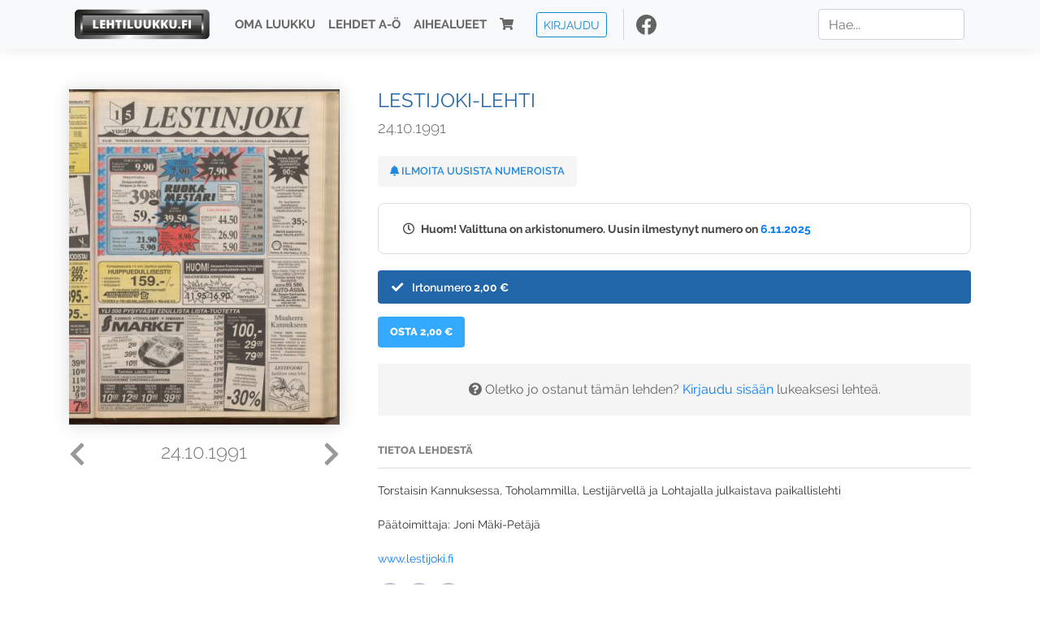

--- FILE ---
content_type: text/html; charset=UTF-8
request_url: https://www.lehtiluukku.fi/lehdet/lestijoki-lehti/24.10.1991/118577.html
body_size: 46162
content:
<!DOCTYPE html>
<html lang="fi">
  <head>
    <meta charset="utf-8" />

    <script src="https://js.stripe.com/v3/"></script>

    <link rel="shortcut icon" href="/favicon.png" />
    <meta
      name="viewport"
      content="width=device-width, initial-scale=1, shrink-to-fit=no"
    />
    <meta name="theme-color" content="#fff" />
    <meta name="format-detection" content="telephone=no" />

    <meta name="description" content="Lue Lestijoki-lehti netissä! Torstaisin Kannuksessa, Toholammilla, Lestijärvellä ja Lohtajalla julkaistava paikallislehti

Päätoimittaja: Joni Mäki-Petäjä

www.lestijoki.fi
Avainsanat: digilehti, näköislehti, irtonumero, tilaus, Lestijoki-lehti" />

    <meta property="og:title" content="Lestijoki-lehti 24.10.1991 - Lehtiluukku.fi" />
    <meta property="og:description" content="Lue Lestijoki-lehti netissä! Torstaisin Kannuksessa, Toholammilla, Lestijärvellä ja Lohtajalla julkaistava paikallislehti

Päätoimittaja: Joni Mäki-Petäjä

www.lestijoki.fi
Avainsanat: digilehti, näköislehti, irtonumero, tilaus, Lestijoki-lehti" />
        <meta property="og:image" content="https://covers.lehtiluukku.fi/some/cover/118577" />
         <meta property="og:url" content="https://www.lehtiluukku.fi/lehdet/lestijoki-lehti/24.10.1991/118577.html?utm_source=lehtiluukku&utm_medium=share&utm_campaign=share" />
    
    <script>
      var ll_ts_layout =  null;
    </script>

    <link rel="stylesheet" href="/assets/fa/css/all.css" />
    <link href="/css/fonts.css" rel="stylesheet" type="text/css" />
    <link rel="stylesheet" href="/assets/bootstrap/css/bootstrap.min.css" />
    <script src="/assets/jquery/jquery-3.4.1.min.js"></script>

    <!-- <script src="https://cdnjs.cloudflare.com/ajax/libs/popper.js/1.14.7/umd/popper.min.js" integrity="sha384-UO2eT0CpHqdSJQ6hJty5KVphtPhzWj9WO1clHTMGa3JDZwrnQq4sF86dIHNDz0W1" crossorigin="anonymous"></script> -->
    <script
      src="https://cdnjs.cloudflare.com/ajax/libs/popper.js/1.16.1/umd/popper.min.js"
      integrity="sha512-ubuT8Z88WxezgSqf3RLuNi5lmjstiJcyezx34yIU2gAHonIi27Na7atqzUZCOoY4CExaoFumzOsFQ2Ch+I/HCw=="
      crossorigin="anonymous"
    ></script>

    <script src="/assets/bootstrap/js/bootstrap.min.js"></script>
    <script src="/js/jquery.bootstrap-autohidingnavbar.min.js"></script>
    <script src="/js/site.js?1010"></script>
    <script src="/js/jquery.unveil.js"></script>

    <link rel="stylesheet" href="/css/style.css?34" />

    <title>Lestijoki-lehti 24.10.1991 - Lehtiluukku.fi</title>
    <link
      rel="stylesheet"
      href="/js/cookieconsent.css"
      media="print"
      onload="this.media='all'"
    />


<!-- Google tag (gtag.js) -->
<script async src="https://www.googletagmanager.com/gtag/js?id=G-7BEV4VF97D" type="text/plain" data-cookiecategory="analytics"></script>
<script>
  window.dataLayer = window.dataLayer || [];
  function gtag(){dataLayer.push(arguments);}
  gtag('js', new Date());

  gtag('config', 'G-7BEV4VF97D');
</script>



  </head>
  <body class="issue">
    <div class="site-wrapper">
           <div class="container-full navbar-container">

        <nav class="navbar fixed-top navbar-expand-md navbar-light bg-light">

          <div class='container'>

            <a class="navbar-brand" href="/"><img src='/img/logo_round.svg' alt='Lehtiluukku.fi' class='site-logo logo-compact'><img src='/img/top-logo-xl.png' alt='Lehtiluukku.fi' class='site-logo logo-full'></a>
            <button class="navbar-toggler" type="button" data-toggle="collapse" data-target="#navbarSupportedContent" aria-controls="navbarSupportedContent" aria-expanded="false" aria-label="Toggle navigation">
                <span class="navbar-toggler-icon"></span>
            </button>

            <div class="collapse navbar-collapse" id="navbarSupportedContent">
              <ul class="navbar-nav mr-auto">
                <li class="nav-item">
                  <a class="nav-link" href="/oma-luukku">Oma luukku</a>
                </li>
                <li class="nav-item">
                  <a class="nav-link" href="/lehdet">Lehdet A-Ö</a>
                </li>
                <li class="nav-item">
                  <a class="nav-link" href="/aihealueet">Aihealueet</a>
                </li>
                <li class="nav-item d-lg-none">
                  <a class="nav-link" href="/haku">Haku</a>
                </li>
                <li class="nav-item">
                  <a class="nav-link" href="/ostoskori"><span class='d-md-none'>Ostoskori &nbsp;</span><i class="fas fa-shopping-cart"></i><span class='cart-badge ll-badge' style='opacity: 0;'>0</span></a>
                </li>

                <li class="nav-item nav-item-button">
    <a href='/kirjaudu' class='btn btn-outline-primary btn-outline-ll btn-sm top-menu-login-button'>Kirjaudu</a>
</li>


                <li class='nav-item social'>
                  <a href='https://www.facebook.com/lehtiluukku.fi' target='_blank'><img src='/img/social_facebook_dark.svg'></a>
                </li>

              </ul>
              <form class="form-inline my-2 my-lg-0 d-none d-lg-block search-helper" data-title-id='600'>
                <input class="form-control mr-sm-2 search-input" type="search" placeholder="Hae..." aria-label="Haku">
                <div class="search-suggestions" style="display: none;">
                  <ul>
                  </ul>
                </div>
              </form>
            </div>

          </div>

        </nav>

    </div>

    <div class="navbar-spacer"></div>
       <div class='container single-issue'>      <div class="row">
        <div class="col-md-4">
          <div class='cover-area'>
            <a alt='Avaa lehti' href='/esikatselu/lestijoki-lehti/24.10.1991/118577.html'>
              <div class='cover-container'>
                <img class='cover' src='https://covers.lehtiluukku.fi/ec/118/118577_big.jpg'>
                <div class='cover-shade'></div>
                <span style='opacity: 0;' class='btn btn-pri btn-ll uc cover-action-button'>Esikatselu</span>
              </div>
            </a>
            <div class='issue-number'>
              <a href='/lehdet/lestijoki-lehti/28.10.1991/118578.html' class='issue-change issue-next'><i class="fas fa-chevron-left"></i></a>              <a href='/lehdet/lestijoki-lehti/21.10.1991/118576.html' class='issue-change issue-prev'><i class="fas fa-chevron-right"></i></a>              <h1>24.10.1991</h1>
            </div>

          </div>
        </div>

        <div class='container section-divider d-md-none'></div>

        <div class="col-md-8 info-column">

          <h1 class='issue-title-name'>Lestijoki-lehti</h1>
          <h2>24.10.1991</h2>

                    
                    <button class='btn btn-ll issue-action-button issue-main-action issue-notify-button ' data-title-id='600'>
            <span class='label-enable'><i class='fas fa-bell'></i> Ilmoita uusista numeroista</span>
            <span class='label-disable'><i class='fas fa-bell-slash'></i> Älä ilmoita uusista numeroista</span>
          </button>
          
          <div class='notice archived-issue-notice'><i class="icon far fa-clock"></i> Huom! Valittuna on arkistonumero. Uusin ilmestynyt numero on <a href='/lehdet/lestijoki-lehti/6.11.2025/438092.html'>6.11.2025</a></div>

          <div class='purchase-options'>
            <ul class='purchase-products-options'><li  data-initial-choice="1" data-type='-1' data-type-arg='' data-button-label='Osta 2,00 €' ><div class='input'><i class='fas fa-check checked'></i><i class='far fa-circle unchecked'></i>&nbsp;</div>Irtonumero <span class='no-break'><span class='price'>2,00 &euro;</span></span></li></ul><div class='subscription-notice notice'><i class='icon info fas fa-info-circle'></i> Tilaus alkaa uusimmasta julkaistusta numerosta <a href='/lehdet/lestijoki-lehti/6.11.2025/438092.html'>6.11.2025</a>.</div><button class='btn btn-ll issue-action-button subscribe-button' data-title-id='600' data-issue-id='118577'><span class='value'>Osta 2,00 €</span><span class='spinner-border spinner-border-sm' role='status'></span></button><div class='issue-subscriber-login faint-notice'><p><i class='fas fa-question-circle'></i> Oletko jo ostanut tämän lehden? <a href='/kirjaudu?r=%2Flehdet%2Flestijoki-lehti%2F24.10.1991%2F118577.html' class=''>Kirjaudu sisään</a> lukeaksesi lehteä.</p></div>
          </div>


          <div class='tabs-container tabbed tabs-active info-widget'>
            <ul class='tabs'>
                            <li data-id='1'>Tietoa lehdestä</li>
            </ul>
                        <div class='tab-content tab-visible' data-id='1'>
              Torstaisin Kannuksessa, Toholammilla, Lestijärvellä ja Lohtajalla julkaistava paikallislehti<br><br>Päätoimittaja: Joni Mäki-Petäjä<br><br><a href="http://www.lestijoki.fi/"target="_blank">www.lestijoki.fi</a>
            </div>
          </div>

          <div class='share-buttons'>
            <a href='https://www.facebook.com/sharer/sharer.php?u=https%3A%2F%2Fwww.lehtiluukku.fi%2Flehdet%2Flestijoki-lehti%2F24.10.1991%2F118577.html%3Futm_source%3Dlehtiluukku%26utm_medium%3Dshare%26utm_campaign%3Dshare' target='_blank' onclick='return shareFB();'><img src='/img/social_facebook_dark.svg' style='width: 30px; height: 30px;'></a>
            <a href='https://www.twitter.com/share?url=https%3A%2F%2Fwww.lehtiluukku.fi%2Flehdet%2Flestijoki-lehti%2F24.10.1991%2F118577.html%3Futm_source%3Dlehtiluukku%26utm_medium%3Dshare%26utm_campaign%3Dshare' target='_blank'><img src='/img/social_twitter.svg' style='width: 30px; height: 30px;'></a>
            <a href='mailto:?subject=&body=Lue%20Lestijoki-lehti%2024.10.1991%20Lehtiluukkussa%3A%0Ahttps%3A%2F%2Fwww.lehtiluukku.fi%2Flehdet%2Flestijoki-lehti%2F24.10.1991%2F118577.html'><img src='/img/social_mail.svg' style='width: 30px; height: 30px;'></a>
          </div>


          <div class='meta-data'>
            <h4>Julkaistu 24.10.1991</h4>
            <h4>Kustantaja: <a href="/kustantajat/hilla-group-oyj">Hilla Group Oyj</a></h4>
          </div>

        </div>
      </div>

<script>


function shareFB() {

    var url = 'https://www.facebook.com/sharer.php?display=popup&u=' + window.location.href;


url = 'https://www.facebook.com/sharer.php?display=popup&u=https%3A%2F%2Fwww.lehtiluukku.fi%2Flehdet%2Flestijoki-lehti%2F24.10.1991%2F118577.html%3Futm_source%3Dlehtiluukku%26utm_medium%3Dshare%26utm_campaign%3Dshare';


    var options = 'toolbar=0,status=0,resizable=1,width=626,height=436';
    window.open(url,'sharer',options);

    return false;

}

function llActivateSubscriptionCode(title, code, callback) {

  var body = $('<div></div>');

  var captcha = $('.ll-s-captcha').val();

  $.getJSON('/ajax?h=activate_code', {title: title, code: code, captcha: captcha})
  .done(function(data) {

    if (callback) callback();

    if (data.ok) {
      if (data.reload) {
        location.reload();
      } else if (data.redirect) {
        location = data.redirect;
      }

    } else {
      body.html(data.error);
      llModalAlert('Ilmoitus', body);
    }

    grecaptcha && grecaptcha.reset();
    $('.ll-captcha-defer').removeClass('ll-captcha-defer-show');
    $('.g-recaptcha').show();

  })
  .fail(function() {
    console.log('fail');
    llModalAlert('Kiitos!', body);
  })


}

$(function() {

  var notifyButton = $('button.issue-notify-button');
  var titleId = notifyButton.attr('data-title-id');
  var titleName = $('.issue-title-name').text().replace(/[\u00A0-\u9999<>\&]/gim, function(i) {
    return '&#'+i.charCodeAt(0)+';';
  });;
  notifyButton.on('click', function() {
    if (notifyButton.hasClass('enabled')) {
      $.getJSON('/ajax?h=set_notification', {'title_id': titleId, 'enable': 0})
      .done(function() {
        notifyButton.removeClass('enabled');        
      });
    } else {
      $.getJSON('/ajax?h=set_notification', {'title_id': titleId, 'enable': 1})
      .done(function(data) {
        if (data.ok) {
          notifyButton.addClass('enabled');
          llModalAlert('Kiitos!', 'Saat jatkossa sähköpostilla ilmoituksen lehden <b>' + titleName + '</b> uuden numeron ilmestymisestä.');
        } else {
          llNeedsLogin();
        }
      });
    }
  });

  var showLink =  $('a.show-subscription-options');
  showLink.on('click', function(e) {
    $('.subscription-options-wrapper').fadeIn();
    showLink.hide();
    return false;
  })


});


</script>
</div><div class='section-divider'></div><div class='container title-archive clearfix'><h1 class='mini-header'>Arkistonumerot</h1><div class='archive-section  expanded' ><ul class='archive-list clearfix'><li><a title='Avaa lehti' href='/lehdet/lestijoki-lehti/6.11.2025/438092.html'><div class='cover-container'>  <img class='cover lazy' data-src='https://covers.lehtiluukku.fi/ec/438/438092.jpg'></div></a><div class='issue-number'>6.11.2025</div></li></ul></div><div class='archive-section-toggle by-month expanded' data-section-id='Loka 2025'>Loka 2025 <i class='fas fa-angle-right arr-right'></i><i class='fas fa-angle-down arr-down'></i></div><div class='archive-section collapsible expanded' data-section-id='Loka 2025'><ul class='archive-list clearfix'><li><a title='Avaa lehti' href='/lehdet/lestijoki-lehti/30.10.2025/437361.html'><div class='cover-container'>  <img class='cover lazy' data-src='https://covers.lehtiluukku.fi/ec/437/437361.jpg'></div></a><div class='issue-number'>30.10.2025</div></li><li><a title='Avaa lehti' href='/lehdet/lestijoki-lehti/23.10.2025/436526.html'><div class='cover-container'>  <img class='cover lazy' data-src='https://covers.lehtiluukku.fi/ec/436/436526.jpg'></div></a><div class='issue-number'>23.10.2025</div></li><li><a title='Avaa lehti' href='/lehdet/lestijoki-lehti/16.10.2025/435733.html'><div class='cover-container'>  <img class='cover lazy' data-src='https://covers.lehtiluukku.fi/ec/435/435733.jpg'></div></a><div class='issue-number'>16.10.2025</div></li><li><a title='Avaa lehti' href='/lehdet/lestijoki-lehti/9.10.2025/434902.html'><div class='cover-container'>  <img class='cover lazy' data-src='https://covers.lehtiluukku.fi/ec/434/434902.jpg'></div></a><div class='issue-number'>9.10.2025</div></li><li><a title='Avaa lehti' href='/lehdet/lestijoki-lehti/2.10.2025/434016.html'><div class='cover-container'>  <img class='cover lazy' data-src='https://covers.lehtiluukku.fi/ec/434/434016.jpg'></div></a><div class='issue-number'>2.10.2025</div></li></ul></div><div class='archive-section-toggle by-month expanded' data-section-id='Syys 2025'>Syys 2025 <i class='fas fa-angle-right arr-right'></i><i class='fas fa-angle-down arr-down'></i></div><div class='archive-section collapsible expanded' data-section-id='Syys 2025'><ul class='archive-list clearfix'><li><a title='Avaa lehti' href='/lehdet/lestijoki-lehti/25.9.2025/433214.html'><div class='cover-container'>  <img class='cover lazy' data-src='https://covers.lehtiluukku.fi/ec/433/433214.jpg'></div></a><div class='issue-number'>25.9.2025</div></li><li><a title='Avaa lehti' href='/lehdet/lestijoki-lehti/18.9.2025/432401.html'><div class='cover-container'>  <img class='cover lazy' data-src='https://covers.lehtiluukku.fi/ec/432/432401.jpg'></div></a><div class='issue-number'>18.9.2025</div></li><li><a title='Avaa lehti' href='/lehdet/lestijoki-lehti/11.9.2025/431573.html'><div class='cover-container'>  <img class='cover lazy' data-src='https://covers.lehtiluukku.fi/ec/431/431573.jpg'></div></a><div class='issue-number'>11.9.2025</div></li><li><a title='Avaa lehti' href='/lehdet/lestijoki-lehti/4.9.2025/430639.html'><div class='cover-container'>  <img class='cover lazy' data-src='https://covers.lehtiluukku.fi/ec/430/430639.jpg'></div></a><div class='issue-number'>4.9.2025</div></li></ul></div><div class='archive-section-toggle by-month expanded' data-section-id='Elo 2025'>Elo 2025 <i class='fas fa-angle-right arr-right'></i><i class='fas fa-angle-down arr-down'></i></div><div class='archive-section collapsible expanded' data-section-id='Elo 2025'><ul class='archive-list clearfix'><li><a title='Avaa lehti' href='/lehdet/lestijoki-lehti/28.8.2025/429697.html'><div class='cover-container'>  <img class='cover lazy' data-src='https://covers.lehtiluukku.fi/ec/429/429697.jpg'></div></a><div class='issue-number'>28.8.2025</div></li><li><a title='Avaa lehti' href='/lehdet/lestijoki-lehti/21.8.2025/428909.html'><div class='cover-container'>  <img class='cover lazy' data-src='https://covers.lehtiluukku.fi/ec/428/428909.jpg'></div></a><div class='issue-number'>21.8.2025</div></li><li><a title='Avaa lehti' href='/lehdet/lestijoki-lehti/14.8.2025/428050.html'><div class='cover-container'>  <img class='cover lazy' data-src='https://covers.lehtiluukku.fi/ec/428/428050.jpg'></div></a><div class='issue-number'>14.8.2025</div></li><li><a title='Avaa lehti' href='/lehdet/lestijoki-lehti/7.8.2025/427250.html'><div class='cover-container'>  <img class='cover lazy' data-src='https://covers.lehtiluukku.fi/ec/427/427250.jpg'></div></a><div class='issue-number'>7.8.2025</div></li></ul></div><div class='archive-section-toggle by-month expanded' data-section-id='Heinä 2025'>Heinä 2025 <i class='fas fa-angle-right arr-right'></i><i class='fas fa-angle-down arr-down'></i></div><div class='archive-section collapsible expanded' data-section-id='Heinä 2025'><ul class='archive-list clearfix'><li><a title='Avaa lehti' href='/lehdet/lestijoki-lehti/31.7.2025/426488.html'><div class='cover-container'>  <img class='cover lazy' data-src='https://covers.lehtiluukku.fi/ec/426/426488.jpg'></div></a><div class='issue-number'>31.7.2025</div></li><li><a title='Avaa lehti' href='/lehdet/lestijoki-lehti/24.7.2025/425767.html'><div class='cover-container'>  <img class='cover lazy' data-src='https://covers.lehtiluukku.fi/ec/425/425767.jpg'></div></a><div class='issue-number'>24.7.2025</div></li><li><a title='Avaa lehti' href='/lehdet/lestijoki-lehti/17.7.2025/425052.html'><div class='cover-container'>  <img class='cover lazy' data-src='https://covers.lehtiluukku.fi/ec/425/425052.jpg'></div></a><div class='issue-number'>17.7.2025</div></li><li><a title='Avaa lehti' href='/lehdet/lestijoki-lehti/10.7.2025/424332.html'><div class='cover-container'>  <img class='cover lazy' data-src='https://covers.lehtiluukku.fi/ec/424/424332.jpg'></div></a><div class='issue-number'>10.7.2025</div></li><li><a title='Avaa lehti' href='/lehdet/lestijoki-lehti/3.7.2025/423569.html'><div class='cover-container'>  <img class='cover lazy' data-src='https://covers.lehtiluukku.fi/ec/423/423569.jpg'></div></a><div class='issue-number'>3.7.2025</div></li></ul></div><div class='archive-section-toggle by-month expanded' data-section-id='Kesä 2025'>Kesä 2025 <i class='fas fa-angle-right arr-right'></i><i class='fas fa-angle-down arr-down'></i></div><div class='archive-section collapsible expanded' data-section-id='Kesä 2025'><ul class='archive-list clearfix'><li><a title='Avaa lehti' href='/lehdet/lestijoki-lehti/26.6.2025/422794.html'><div class='cover-container'>  <img class='cover lazy' data-src='https://covers.lehtiluukku.fi/ec/422/422794.jpg'></div></a><div class='issue-number'>26.6.2025</div></li><li><a title='Avaa lehti' href='/lehdet/lestijoki-lehti/19.6.2025/422154.html'><div class='cover-container'>  <img class='cover lazy' data-src='https://covers.lehtiluukku.fi/ec/422/422154.jpg'></div></a><div class='issue-number'>19.6.2025</div></li><li><a title='Avaa lehti' href='/lehdet/lestijoki-lehti/12.6.2025/421326.html'><div class='cover-container'>  <img class='cover lazy' data-src='https://covers.lehtiluukku.fi/ec/421/421326.jpg'></div></a><div class='issue-number'>12.6.2025</div></li><li><a title='Avaa lehti' href='/lehdet/lestijoki-lehti/5.6.2025/420511.html'><div class='cover-container'>  <img class='cover lazy' data-src='https://covers.lehtiluukku.fi/ec/420/420511.jpg'></div></a><div class='issue-number'>5.6.2025</div></li></ul></div><div class='archive-section-toggle by-month expanded' data-section-id='Touko 2025'>Touko 2025 <i class='fas fa-angle-right arr-right'></i><i class='fas fa-angle-down arr-down'></i></div><div class='archive-section collapsible expanded' data-section-id='Touko 2025'><ul class='archive-list clearfix'><li><a title='Avaa lehti' href='/lehdet/lestijoki-lehti/28.5.2025/419530.html'><div class='cover-container'>  <img class='cover lazy' data-src='https://covers.lehtiluukku.fi/ec/419/419530.jpg'></div></a><div class='issue-number'>28.5.2025</div></li><li><a title='Avaa lehti' href='/lehdet/lestijoki-lehti/22.5.2025/418855.html'><div class='cover-container'>  <img class='cover lazy' data-src='https://covers.lehtiluukku.fi/ec/418/418855.jpg'></div></a><div class='issue-number'>22.5.2025</div></li><li><a title='Avaa lehti' href='/lehdet/lestijoki-lehti/15.5.2025/418002.html'><div class='cover-container'>  <img class='cover lazy' data-src='https://covers.lehtiluukku.fi/ec/418/418002.jpg'></div></a><div class='issue-number'>15.5.2025</div></li><li><a title='Avaa lehti' href='/lehdet/lestijoki-lehti/8.5.2025/417232.html'><div class='cover-container'>  <img class='cover lazy' data-src='https://covers.lehtiluukku.fi/ec/417/417232.jpg'></div></a><div class='issue-number'>8.5.2025</div></li></ul></div><div class='archive-section-toggle by-month expanded' data-section-id='Huhti 2025'>Huhti 2025 <i class='fas fa-angle-right arr-right'></i><i class='fas fa-angle-down arr-down'></i></div><div class='archive-section collapsible expanded' data-section-id='Huhti 2025'><ul class='archive-list clearfix'><li><a title='Avaa lehti' href='/lehdet/lestijoki-lehti/30.4.2025/416498.html'><div class='cover-container'>  <img class='cover lazy' data-src='https://covers.lehtiluukku.fi/ec/416/416498.jpg'></div></a><div class='issue-number'>30.4.2025</div></li><li><a title='Avaa lehti' href='/lehdet/lestijoki-lehti/24.4.2025/415874.html'><div class='cover-container'>  <img class='cover lazy' data-src='https://covers.lehtiluukku.fi/ec/415/415874.jpg'></div></a><div class='issue-number'>24.4.2025</div></li><li><a title='Avaa lehti' href='/lehdet/lestijoki-lehti/17.4.2025/415394.html'><div class='cover-container'>  <img class='cover lazy' data-src='https://covers.lehtiluukku.fi/ec/415/415394.jpg'></div></a><div class='issue-number'>17.4.2025</div></li><li><a title='Avaa lehti' href='/lehdet/lestijoki-lehti/10.4.2025/414626.html'><div class='cover-container'>  <img class='cover lazy' data-src='https://covers.lehtiluukku.fi/ec/414/414626.jpg'></div></a><div class='issue-number'>10.4.2025</div></li><li><a title='Avaa lehti' href='/lehdet/lestijoki-lehti/3.4.2025/413850.html'><div class='cover-container'>  <img class='cover lazy' data-src='https://covers.lehtiluukku.fi/ec/413/413850.jpg'></div></a><div class='issue-number'>3.4.2025</div></li></ul></div><div class='archive-section-toggle by-month expanded' data-section-id='Maalis 2025'>Maalis 2025 <i class='fas fa-angle-right arr-right'></i><i class='fas fa-angle-down arr-down'></i></div><div class='archive-section collapsible expanded' data-section-id='Maalis 2025'><ul class='archive-list clearfix'><li><a title='Avaa lehti' href='/lehdet/lestijoki-lehti/27.3.2025/413081.html'><div class='cover-container'>  <img class='cover lazy' data-src='https://covers.lehtiluukku.fi/ec/413/413081.jpg'></div></a><div class='issue-number'>27.3.2025</div></li><li><a title='Avaa lehti' href='/lehdet/lestijoki-lehti/20.3.2025/412291.html'><div class='cover-container'>  <img class='cover lazy' data-src='https://covers.lehtiluukku.fi/ec/412/412291.jpg'></div></a><div class='issue-number'>20.3.2025</div></li><li><a title='Avaa lehti' href='/lehdet/lestijoki-lehti/13.3.2025/411556.html'><div class='cover-container'>  <img class='cover lazy' data-src='https://covers.lehtiluukku.fi/ec/411/411556.jpg'></div></a><div class='issue-number'>13.3.2025</div></li><li><a title='Avaa lehti' href='/lehdet/lestijoki-lehti/6.3.2025/410848.html'><div class='cover-container'>  <img class='cover lazy' data-src='https://covers.lehtiluukku.fi/ec/410/410848.jpg'></div></a><div class='issue-number'>6.3.2025</div></li></ul></div><div class='archive-section-toggle by-month expanded' data-section-id='Helmi 2025'>Helmi 2025 <i class='fas fa-angle-right arr-right'></i><i class='fas fa-angle-down arr-down'></i></div><div class='archive-section collapsible expanded' data-section-id='Helmi 2025'><ul class='archive-list clearfix'><li><a title='Avaa lehti' href='/lehdet/lestijoki-lehti/27.2.2025/410124.html'><div class='cover-container'>  <img class='cover lazy' data-src='https://covers.lehtiluukku.fi/ec/410/410124.jpg'></div></a><div class='issue-number'>27.2.2025</div></li><li><a title='Avaa lehti' href='/lehdet/lestijoki-lehti/20.2.2025/409374.html'><div class='cover-container'>  <img class='cover lazy' data-src='https://covers.lehtiluukku.fi/ec/409/409374.jpg'></div></a><div class='issue-number'>20.2.2025</div></li><li><a title='Avaa lehti' href='/lehdet/lestijoki-lehti/13.2.2025/405773.html'><div class='cover-container'>  <img class='cover lazy' data-src='https://covers.lehtiluukku.fi/ec/405/405773.jpg'></div></a><div class='issue-number'>13.2.2025</div></li><li><a title='Avaa lehti' href='/lehdet/lestijoki-lehti/6.2.2025/405068.html'><div class='cover-container'>  <img class='cover lazy' data-src='https://covers.lehtiluukku.fi/ec/405/405068.jpg'></div></a><div class='issue-number'>6.2.2025</div></li></ul></div><div class='archive-section-toggle by-month expanded' data-section-id='Tammi 2025'>Tammi 2025 <i class='fas fa-angle-right arr-right'></i><i class='fas fa-angle-down arr-down'></i></div><div class='archive-section collapsible expanded' data-section-id='Tammi 2025'><ul class='archive-list clearfix'><li><a title='Avaa lehti' href='/lehdet/lestijoki-lehti/30.1.2025/404338.html'><div class='cover-container'>  <img class='cover lazy' data-src='https://covers.lehtiluukku.fi/ec/404/404338.jpg'></div></a><div class='issue-number'>30.1.2025</div></li><li><a title='Avaa lehti' href='/lehdet/lestijoki-lehti/23.1.2025/403558.html'><div class='cover-container'>  <img class='cover lazy' data-src='https://covers.lehtiluukku.fi/ec/403/403558.jpg'></div></a><div class='issue-number'>23.1.2025</div></li><li><a title='Avaa lehti' href='/lehdet/lestijoki-lehti/16.1.2025/402793.html'><div class='cover-container'>  <img class='cover lazy' data-src='https://covers.lehtiluukku.fi/ec/402/402793.jpg'></div></a><div class='issue-number'>16.1.2025</div></li><li><a title='Avaa lehti' href='/lehdet/lestijoki-lehti/9.1.2025/401981.html'><div class='cover-container'>  <img class='cover lazy' data-src='https://covers.lehtiluukku.fi/ec/401/401981.jpg'></div></a><div class='issue-number'>9.1.2025</div></li><li><a title='Avaa lehti' href='/lehdet/lestijoki-lehti/3.1.2025/401399.html'><div class='cover-container'>  <img class='cover lazy' data-src='https://covers.lehtiluukku.fi/ec/401/401399.jpg'></div></a><div class='issue-number'>3.1.2025</div></li></ul></div><div class='archive-section-toggle by-month expanded' data-section-id='Joulu 2024'>Joulu 2024 <i class='fas fa-angle-right arr-right'></i><i class='fas fa-angle-down arr-down'></i></div><div class='archive-section collapsible expanded' data-section-id='Joulu 2024'><ul class='archive-list clearfix'><li><a title='Avaa lehti' href='/lehdet/lestijoki-lehti/19.12.2024/400318.html'><div class='cover-container'>  <img class='cover lazy' data-src='https://covers.lehtiluukku.fi/ec/400/400318.jpg'></div></a><div class='issue-number'>19.12.2024</div></li><li><a title='Avaa lehti' href='/lehdet/lestijoki-lehti/12.12.2024/399591.html'><div class='cover-container'>  <img class='cover lazy' data-src='https://covers.lehtiluukku.fi/ec/399/399591.jpg'></div></a><div class='issue-number'>12.12.2024</div></li><li><a title='Avaa lehti' href='/lehdet/lestijoki-lehti/5.12.2024/398881.html'><div class='cover-container'>  <img class='cover lazy' data-src='https://covers.lehtiluukku.fi/ec/398/398881.jpg'></div></a><div class='issue-number'>5.12.2024</div></li></ul></div><div class='archive-section-toggle by-month expanded' data-section-id='Marras 2024'>Marras 2024 <i class='fas fa-angle-right arr-right'></i><i class='fas fa-angle-down arr-down'></i></div><div class='archive-section collapsible expanded' data-section-id='Marras 2024'><ul class='archive-list clearfix'><li><a title='Avaa lehti' href='/lehdet/lestijoki-lehti/28.11.2024/398123.html'><div class='cover-container'>  <img class='cover lazy' data-src='https://covers.lehtiluukku.fi/ec/398/398123.jpg'></div></a><div class='issue-number'>28.11.2024</div></li><li><a title='Avaa lehti' href='/lehdet/lestijoki-lehti/21.11.2024/397325.html'><div class='cover-container'>  <img class='cover lazy' data-src='https://covers.lehtiluukku.fi/ec/397/397325.jpg'></div></a><div class='issue-number'>21.11.2024</div></li><li><a title='Avaa lehti' href='/lehdet/lestijoki-lehti/14.11.2024/396566.html'><div class='cover-container'>  <img class='cover lazy' data-src='https://covers.lehtiluukku.fi/ec/396/396566.jpg'></div></a><div class='issue-number'>14.11.2024</div></li><li><a title='Avaa lehti' href='/lehdet/lestijoki-lehti/7.11.2024/395822.html'><div class='cover-container'>  <img class='cover lazy' data-src='https://covers.lehtiluukku.fi/ec/395/395822.jpg'></div></a><div class='issue-number'>7.11.2024</div></li></ul></div><div class='archive-section-toggle by-month expanded' data-section-id='Loka 2024'>Loka 2024 <i class='fas fa-angle-right arr-right'></i><i class='fas fa-angle-down arr-down'></i></div><div class='archive-section collapsible expanded' data-section-id='Loka 2024'><ul class='archive-list clearfix'><li><a title='Avaa lehti' href='/lehdet/lestijoki-lehti/31.10.2024/395112.html'><div class='cover-container'>  <img class='cover lazy' data-src='https://covers.lehtiluukku.fi/ec/395/395112.jpg'></div></a><div class='issue-number'>31.10.2024</div></li><li><a title='Avaa lehti' href='/lehdet/lestijoki-lehti/24.10.2024/394343.html'><div class='cover-container'>  <img class='cover lazy' data-src='https://covers.lehtiluukku.fi/ec/394/394343.jpg'></div></a><div class='issue-number'>24.10.2024</div></li><li><a title='Avaa lehti' href='/lehdet/lestijoki-lehti/17.10.2024/393601.html'><div class='cover-container'>  <img class='cover lazy' data-src='https://covers.lehtiluukku.fi/ec/393/393601.jpg'></div></a><div class='issue-number'>17.10.2024</div></li><li><a title='Avaa lehti' href='/lehdet/lestijoki-lehti/10.10.2024/392861.html'><div class='cover-container'>  <img class='cover lazy' data-src='https://covers.lehtiluukku.fi/ec/392/392861.jpg'></div></a><div class='issue-number'>10.10.2024</div></li><li><a title='Avaa lehti' href='/lehdet/lestijoki-lehti/3.10.2024/392124.html'><div class='cover-container'>  <img class='cover lazy' data-src='https://covers.lehtiluukku.fi/ec/392/392124.jpg'></div></a><div class='issue-number'>3.10.2024</div></li></ul></div><div class='archive-section-toggle by-month expanded' data-section-id='Syys 2024'>Syys 2024 <i class='fas fa-angle-right arr-right'></i><i class='fas fa-angle-down arr-down'></i></div><div class='archive-section collapsible expanded' data-section-id='Syys 2024'><ul class='archive-list clearfix'><li><a title='Avaa lehti' href='/lehdet/lestijoki-lehti/26.9.2024/391342.html'><div class='cover-container'>  <img class='cover lazy' data-src='https://covers.lehtiluukku.fi/ec/391/391342.jpg'></div></a><div class='issue-number'>26.9.2024</div></li><li><a title='Avaa lehti' href='/lehdet/lestijoki-lehti/19.9.2024/390583.html'><div class='cover-container'>  <img class='cover lazy' data-src='https://covers.lehtiluukku.fi/ec/390/390583.jpg'></div></a><div class='issue-number'>19.9.2024</div></li><li><a title='Avaa lehti' href='/lehdet/lestijoki-lehti/12.9.2024/389826.html'><div class='cover-container'>  <img class='cover lazy' data-src='https://covers.lehtiluukku.fi/ec/389/389826.jpg'></div></a><div class='issue-number'>12.9.2024</div></li><li><a title='Avaa lehti' href='/lehdet/lestijoki-lehti/5.9.2024/389075.html'><div class='cover-container'>  <img class='cover lazy' data-src='https://covers.lehtiluukku.fi/ec/389/389075.jpg'></div></a><div class='issue-number'>5.9.2024</div></li></ul></div><div class='archive-section-toggle by-month expanded' data-section-id='Elo 2024'>Elo 2024 <i class='fas fa-angle-right arr-right'></i><i class='fas fa-angle-down arr-down'></i></div><div class='archive-section collapsible expanded' data-section-id='Elo 2024'><ul class='archive-list clearfix'><li><a title='Avaa lehti' href='/lehdet/lestijoki-lehti/29.8.2024/388327.html'><div class='cover-container'>  <img class='cover lazy' data-src='https://covers.lehtiluukku.fi/ec/388/388327.jpg'></div></a><div class='issue-number'>29.8.2024</div></li><li><a title='Avaa lehti' href='/lehdet/lestijoki-lehti/22.8.2024/387607.html'><div class='cover-container'>  <img class='cover lazy' data-src='https://covers.lehtiluukku.fi/ec/387/387607.jpg'></div></a><div class='issue-number'>22.8.2024</div></li><li><a title='Avaa lehti' href='/lehdet/lestijoki-lehti/15.8.2024/386846.html'><div class='cover-container'>  <img class='cover lazy' data-src='https://covers.lehtiluukku.fi/ec/386/386846.jpg'></div></a><div class='issue-number'>15.8.2024</div></li><li><a title='Avaa lehti' href='/lehdet/lestijoki-lehti/8.8.2024/386130.html'><div class='cover-container'>  <img class='cover lazy' data-src='https://covers.lehtiluukku.fi/ec/386/386130.jpg'></div></a><div class='issue-number'>8.8.2024</div></li><li><a title='Avaa lehti' href='/lehdet/lestijoki-lehti/1.8.2024/385424.html'><div class='cover-container'>  <img class='cover lazy' data-src='https://covers.lehtiluukku.fi/ec/385/385424.jpg'></div></a><div class='issue-number'>1.8.2024</div></li></ul></div><div class='archive-section-toggle by-month expanded' data-section-id='Heinä 2024'>Heinä 2024 <i class='fas fa-angle-right arr-right'></i><i class='fas fa-angle-down arr-down'></i></div><div class='archive-section collapsible expanded' data-section-id='Heinä 2024'><ul class='archive-list clearfix'><li><a title='Avaa lehti' href='/lehdet/lestijoki-lehti/25.7.2024/384751.html'><div class='cover-container'>  <img class='cover lazy' data-src='https://covers.lehtiluukku.fi/ec/384/384751.jpg'></div></a><div class='issue-number'>25.7.2024</div></li><li><a title='Avaa lehti' href='/lehdet/lestijoki-lehti/18.7.2024/384097.html'><div class='cover-container'>  <img class='cover lazy' data-src='https://covers.lehtiluukku.fi/ec/384/384097.jpg'></div></a><div class='issue-number'>18.7.2024</div></li><li><a title='Avaa lehti' href='/lehdet/lestijoki-lehti/11.7.2024/383438.html'><div class='cover-container'>  <img class='cover lazy' data-src='https://covers.lehtiluukku.fi/ec/383/383438.jpg'></div></a><div class='issue-number'>11.7.2024</div></li><li><a title='Avaa lehti' href='/lehdet/lestijoki-lehti/4.7.2024/382748.html'><div class='cover-container'>  <img class='cover lazy' data-src='https://covers.lehtiluukku.fi/ec/382/382748.jpg'></div></a><div class='issue-number'>4.7.2024</div></li></ul></div><div class='archive-section-toggle by-month expanded' data-section-id='Kesä 2024'>Kesä 2024 <i class='fas fa-angle-right arr-right'></i><i class='fas fa-angle-down arr-down'></i></div><div class='archive-section collapsible expanded' data-section-id='Kesä 2024'><ul class='archive-list clearfix'><li><a title='Avaa lehti' href='/lehdet/lestijoki-lehti/27.6.2024/382033.html'><div class='cover-container'>  <img class='cover lazy' data-src='https://covers.lehtiluukku.fi/ec/382/382033.jpg'></div></a><div class='issue-number'>27.6.2024</div></li><li><a title='Avaa lehti' href='/lehdet/lestijoki-lehti/20.6.2024/381433.html'><div class='cover-container'>  <img class='cover lazy' data-src='https://covers.lehtiluukku.fi/ec/381/381433.jpg'></div></a><div class='issue-number'>20.6.2024</div></li><li><a title='Avaa lehti' href='/lehdet/lestijoki-lehti/13.6.2024/380693.html'><div class='cover-container'>  <img class='cover lazy' data-src='https://covers.lehtiluukku.fi/ec/380/380693.jpg'></div></a><div class='issue-number'>13.6.2024</div></li><li><a title='Avaa lehti' href='/lehdet/lestijoki-lehti/6.6.2024/379977.html'><div class='cover-container'>  <img class='cover lazy' data-src='https://covers.lehtiluukku.fi/ec/379/379977.jpg'></div></a><div class='issue-number'>6.6.2024</div></li></ul></div><div class='archive-section-toggle by-month expanded' data-section-id='Touko 2024'>Touko 2024 <i class='fas fa-angle-right arr-right'></i><i class='fas fa-angle-down arr-down'></i></div><div class='archive-section collapsible expanded' data-section-id='Touko 2024'><ul class='archive-list clearfix'><li><a title='Avaa lehti' href='/lehdet/lestijoki-lehti/30.5.2024/379185.html'><div class='cover-container'>  <img class='cover lazy' data-src='https://covers.lehtiluukku.fi/ec/379/379185.jpg'></div></a><div class='issue-number'>30.5.2024</div></li><li><a title='Avaa lehti' href='/lehdet/lestijoki-lehti/23.5.2024/378364.html'><div class='cover-container'>  <img class='cover lazy' data-src='https://covers.lehtiluukku.fi/ec/378/378364.jpg'></div></a><div class='issue-number'>23.5.2024</div></li><li><a title='Avaa lehti' href='/lehdet/lestijoki-lehti/16.5.2024/377600.html'><div class='cover-container'>  <img class='cover lazy' data-src='https://covers.lehtiluukku.fi/ec/377/377600.jpg'></div></a><div class='issue-number'>16.5.2024</div></li><li><a title='Avaa lehti' href='/lehdet/lestijoki-lehti/9.5.2024/376932.html'><div class='cover-container'>  <img class='cover lazy' data-src='https://covers.lehtiluukku.fi/ec/376/376932.jpg'></div></a><div class='issue-number'>9.5.2024</div></li><li><a title='Avaa lehti' href='/lehdet/lestijoki-lehti/3.5.2024/376297.html'><div class='cover-container'>  <img class='cover lazy' data-src='https://covers.lehtiluukku.fi/ec/376/376297.jpg'></div></a><div class='issue-number'>3.5.2024</div></li></ul></div><div class='archive-section-toggle by-month expanded' data-section-id='Huhti 2024'>Huhti 2024 <i class='fas fa-angle-right arr-right'></i><i class='fas fa-angle-down arr-down'></i></div><div class='archive-section collapsible expanded' data-section-id='Huhti 2024'><ul class='archive-list clearfix'><li><a title='Avaa lehti' href='/lehdet/lestijoki-lehti/25.4.2024/375531.html'><div class='cover-container'>  <img class='cover lazy' data-src='https://covers.lehtiluukku.fi/ec/375/375531.jpg'></div></a><div class='issue-number'>25.4.2024</div></li><li><a title='Avaa lehti' href='/lehdet/lestijoki-lehti/18.4.2024/374612.html'><div class='cover-container'>  <img class='cover lazy' data-src='https://covers.lehtiluukku.fi/ec/374/374612.jpg'></div></a><div class='issue-number'>18.4.2024</div></li><li><a title='Avaa lehti' href='/lehdet/lestijoki-lehti/11.4.2024/373980.html'><div class='cover-container'>  <img class='cover lazy' data-src='https://covers.lehtiluukku.fi/ec/373/373980.jpg'></div></a><div class='issue-number'>11.4.2024</div></li><li><a title='Avaa lehti' href='/lehdet/lestijoki-lehti/4.4.2024/373356.html'><div class='cover-container'>  <img class='cover lazy' data-src='https://covers.lehtiluukku.fi/ec/373/373356.jpg'></div></a><div class='issue-number'>4.4.2024</div></li></ul></div><div class='archive-section-toggle by-month expanded' data-section-id='Maalis 2024'>Maalis 2024 <i class='fas fa-angle-right arr-right'></i><i class='fas fa-angle-down arr-down'></i></div><div class='archive-section collapsible expanded' data-section-id='Maalis 2024'><ul class='archive-list clearfix'><li><a title='Avaa lehti' href='/lehdet/lestijoki-lehti/28.3.2024/372844.html'><div class='cover-container'>  <img class='cover lazy' data-src='https://covers.lehtiluukku.fi/ec/372/372844.jpg'></div></a><div class='issue-number'>28.3.2024</div></li><li><a title='Avaa lehti' href='/lehdet/lestijoki-lehti/21.3.2024/372212.html'><div class='cover-container'>  <img class='cover lazy' data-src='https://covers.lehtiluukku.fi/ec/372/372212.jpg'></div></a><div class='issue-number'>21.3.2024</div></li><li><a title='Avaa lehti' href='/lehdet/lestijoki-lehti/14.3.2024/371606.html'><div class='cover-container'>  <img class='cover lazy' data-src='https://covers.lehtiluukku.fi/ec/371/371606.jpg'></div></a><div class='issue-number'>14.3.2024</div></li><li><a title='Avaa lehti' href='/lehdet/lestijoki-lehti/7.3.2024/370984.html'><div class='cover-container'>  <img class='cover lazy' data-src='https://covers.lehtiluukku.fi/ec/370/370984.jpg'></div></a><div class='issue-number'>7.3.2024</div></li></ul></div><div class='archive-section-toggle by-month expanded' data-section-id='Helmi 2024'>Helmi 2024 <i class='fas fa-angle-right arr-right'></i><i class='fas fa-angle-down arr-down'></i></div><div class='archive-section collapsible expanded' data-section-id='Helmi 2024'><ul class='archive-list clearfix'><li><a title='Avaa lehti' href='/lehdet/lestijoki-lehti/29.2.2024/370361.html'><div class='cover-container'>  <img class='cover lazy' data-src='https://covers.lehtiluukku.fi/ec/370/370361.jpg'></div></a><div class='issue-number'>29.2.2024</div></li><li><a title='Avaa lehti' href='/lehdet/lestijoki-lehti/22.2.2024/369749.html'><div class='cover-container'>  <img class='cover lazy' data-src='https://covers.lehtiluukku.fi/ec/369/369749.jpg'></div></a><div class='issue-number'>22.2.2024</div></li><li><a title='Avaa lehti' href='/lehdet/lestijoki-lehti/15.2.2024/369134.html'><div class='cover-container'>  <img class='cover lazy' data-src='https://covers.lehtiluukku.fi/ec/369/369134.jpg'></div></a><div class='issue-number'>15.2.2024</div></li><li><a title='Avaa lehti' href='/lehdet/lestijoki-lehti/8.2.2024/368513.html'><div class='cover-container'>  <img class='cover lazy' data-src='https://covers.lehtiluukku.fi/ec/368/368513.jpg'></div></a><div class='issue-number'>8.2.2024</div></li><li><a title='Avaa lehti' href='/lehdet/lestijoki-lehti/1.2.2024/367877.html'><div class='cover-container'>  <img class='cover lazy' data-src='https://covers.lehtiluukku.fi/ec/367/367877.jpg'></div></a><div class='issue-number'>1.2.2024</div></li></ul></div><div class='archive-section-toggle by-month expanded' data-section-id='Tammi 2024'>Tammi 2024 <i class='fas fa-angle-right arr-right'></i><i class='fas fa-angle-down arr-down'></i></div><div class='archive-section collapsible expanded' data-section-id='Tammi 2024'><ul class='archive-list clearfix'><li><a title='Avaa lehti' href='/lehdet/lestijoki-lehti/25.1.2024/367261.html'><div class='cover-container'>  <img class='cover lazy' data-src='https://covers.lehtiluukku.fi/ec/367/367261.jpg'></div></a><div class='issue-number'>25.1.2024</div></li><li><a title='Avaa lehti' href='/lehdet/lestijoki-lehti/18.1.2024/366653.html'><div class='cover-container'>  <img class='cover lazy' data-src='https://covers.lehtiluukku.fi/ec/366/366653.jpg'></div></a><div class='issue-number'>18.1.2024</div></li><li><a title='Avaa lehti' href='/lehdet/lestijoki-lehti/11.1.2024/365949.html'><div class='cover-container'>  <img class='cover lazy' data-src='https://covers.lehtiluukku.fi/ec/365/365949.jpg'></div></a><div class='issue-number'>11.1.2024</div></li><li><a title='Avaa lehti' href='/lehdet/lestijoki-lehti/4.1.2024/365355.html'><div class='cover-container'>  <img class='cover lazy' data-src='https://covers.lehtiluukku.fi/ec/365/365355.jpg'></div></a><div class='issue-number'>4.1.2024</div></li></ul></div><div class='archive-section-toggle by-month expanded' data-section-id='Joulu 2023'>Joulu 2023 <i class='fas fa-angle-right arr-right'></i><i class='fas fa-angle-down arr-down'></i></div><div class='archive-section collapsible expanded' data-section-id='Joulu 2023'><ul class='archive-list clearfix'><li><a title='Avaa lehti' href='/lehdet/lestijoki-lehti/28.12.2023/364824.html'><div class='cover-container'>  <img class='cover lazy' data-src='https://covers.lehtiluukku.fi/ec/364/364824.jpg'></div></a><div class='issue-number'>28.12.2023</div></li><li><a title='Avaa lehti' href='/lehdet/lestijoki-lehti/21.12.2023/364415.html'><div class='cover-container'>  <img class='cover lazy' data-src='https://covers.lehtiluukku.fi/ec/364/364415.jpg'></div></a><div class='issue-number'>21.12.2023</div></li><li><a title='Avaa lehti' href='/lehdet/lestijoki-lehti/14.12.2023/363786.html'><div class='cover-container'>  <img class='cover lazy' data-src='https://covers.lehtiluukku.fi/ec/363/363786.jpg'></div></a><div class='issue-number'>14.12.2023</div></li><li><a title='Avaa lehti' href='/lehdet/lestijoki-lehti/6.12.2023/362996.html'><div class='cover-container'>  <img class='cover lazy' data-src='https://covers.lehtiluukku.fi/ec/362/362996.jpg'></div></a><div class='issue-number'>6.12.2023</div></li></ul></div><div class='archive-section-toggle by-month expanded' data-section-id='Marras 2023'>Marras 2023 <i class='fas fa-angle-right arr-right'></i><i class='fas fa-angle-down arr-down'></i></div><div class='archive-section collapsible expanded' data-section-id='Marras 2023'><ul class='archive-list clearfix'><li><a title='Avaa lehti' href='/lehdet/lestijoki-lehti/30.11.2023/362519.html'><div class='cover-container'>  <img class='cover lazy' data-src='https://covers.lehtiluukku.fi/ec/362/362519.jpg'></div></a><div class='issue-number'>30.11.2023</div></li><li><a title='Avaa lehti' href='/lehdet/lestijoki-lehti/23.11.2023/361860.html'><div class='cover-container'>  <img class='cover lazy' data-src='https://covers.lehtiluukku.fi/ec/361/361860.jpg'></div></a><div class='issue-number'>23.11.2023</div></li><li><a title='Avaa lehti' href='/lehdet/lestijoki-lehti/16.11.2023/361172.html'><div class='cover-container'>  <img class='cover lazy' data-src='https://covers.lehtiluukku.fi/ec/361/361172.jpg'></div></a><div class='issue-number'>16.11.2023</div></li><li><a title='Avaa lehti' href='/lehdet/lestijoki-lehti/9.11.2023/360490.html'><div class='cover-container'>  <img class='cover lazy' data-src='https://covers.lehtiluukku.fi/ec/360/360490.jpg'></div></a><div class='issue-number'>9.11.2023</div></li><li><a title='Avaa lehti' href='/lehdet/lestijoki-lehti/2.11.2023/359876.html'><div class='cover-container'>  <img class='cover lazy' data-src='https://covers.lehtiluukku.fi/ec/359/359876.jpg'></div></a><div class='issue-number'>2.11.2023</div></li></ul></div><div class='archive-section-toggle by-month expanded' data-section-id='Loka 2023'>Loka 2023 <i class='fas fa-angle-right arr-right'></i><i class='fas fa-angle-down arr-down'></i></div><div class='archive-section collapsible expanded' data-section-id='Loka 2023'><ul class='archive-list clearfix'><li><a title='Avaa lehti' href='/lehdet/lestijoki-lehti/26.10.2023/359187.html'><div class='cover-container'>  <img class='cover lazy' data-src='https://covers.lehtiluukku.fi/ec/359/359187.jpg'></div></a><div class='issue-number'>26.10.2023</div></li><li><a title='Avaa lehti' href='/lehdet/lestijoki-lehti/19.10.2023/358539.html'><div class='cover-container'>  <img class='cover lazy' data-src='https://covers.lehtiluukku.fi/ec/358/358539.jpg'></div></a><div class='issue-number'>19.10.2023</div></li><li><a title='Avaa lehti' href='/lehdet/lestijoki-lehti/12.10.2023/357908.html'><div class='cover-container'>  <img class='cover lazy' data-src='https://covers.lehtiluukku.fi/ec/357/357908.jpg'></div></a><div class='issue-number'>12.10.2023</div></li><li><a title='Avaa lehti' href='/lehdet/lestijoki-lehti/5.10.2023/357265.html'><div class='cover-container'>  <img class='cover lazy' data-src='https://covers.lehtiluukku.fi/ec/357/357265.jpg'></div></a><div class='issue-number'>5.10.2023</div></li></ul></div><div class='archive-section-toggle by-month expanded' data-section-id='Syys 2023'>Syys 2023 <i class='fas fa-angle-right arr-right'></i><i class='fas fa-angle-down arr-down'></i></div><div class='archive-section collapsible expanded' data-section-id='Syys 2023'><ul class='archive-list clearfix'><li><a title='Avaa lehti' href='/lehdet/lestijoki-lehti/28.9.2023/355904.html'><div class='cover-container'>  <img class='cover lazy' data-src='https://covers.lehtiluukku.fi/ec/355/355904.jpg'></div></a><div class='issue-number'>28.9.2023</div></li><li><a title='Avaa lehti' href='/lehdet/lestijoki-lehti/21.9.2023/355159.html'><div class='cover-container'>  <img class='cover lazy' data-src='https://covers.lehtiluukku.fi/ec/355/355159.jpg'></div></a><div class='issue-number'>21.9.2023</div></li><li><a title='Avaa lehti' href='/lehdet/lestijoki-lehti/14.9.2023/354530.html'><div class='cover-container'>  <img class='cover lazy' data-src='https://covers.lehtiluukku.fi/ec/354/354530.jpg'></div></a><div class='issue-number'>14.9.2023</div></li><li><a title='Avaa lehti' href='/lehdet/lestijoki-lehti/7.9.2023/353884.html'><div class='cover-container'>  <img class='cover lazy' data-src='https://covers.lehtiluukku.fi/ec/353/353884.jpg'></div></a><div class='issue-number'>7.9.2023</div></li></ul></div><div class='archive-section-toggle by-month expanded' data-section-id='Elo 2023'>Elo 2023 <i class='fas fa-angle-right arr-right'></i><i class='fas fa-angle-down arr-down'></i></div><div class='archive-section collapsible expanded' data-section-id='Elo 2023'><ul class='archive-list clearfix'><li><a title='Avaa lehti' href='/lehdet/lestijoki-lehti/31.8.2023/353190.html'><div class='cover-container'>  <img class='cover lazy' data-src='https://covers.lehtiluukku.fi/ec/353/353190.jpg'></div></a><div class='issue-number'>31.8.2023</div></li><li><a title='Avaa lehti' href='/lehdet/lestijoki-lehti/24.8.2023/352538.html'><div class='cover-container'>  <img class='cover lazy' data-src='https://covers.lehtiluukku.fi/ec/352/352538.jpg'></div></a><div class='issue-number'>24.8.2023</div></li><li><a title='Avaa lehti' href='/lehdet/lestijoki-lehti/17.8.2023/351787.html'><div class='cover-container'>  <img class='cover lazy' data-src='https://covers.lehtiluukku.fi/ec/351/351787.jpg'></div></a><div class='issue-number'>17.8.2023</div></li><li><a title='Avaa lehti' href='/lehdet/lestijoki-lehti/10.8.2023/351167.html'><div class='cover-container'>  <img class='cover lazy' data-src='https://covers.lehtiluukku.fi/ec/351/351167.jpg'></div></a><div class='issue-number'>10.8.2023</div></li><li><a title='Avaa lehti' href='/lehdet/lestijoki-lehti/3.8.2023/350528.html'><div class='cover-container'>  <img class='cover lazy' data-src='https://covers.lehtiluukku.fi/ec/350/350528.jpg'></div></a><div class='issue-number'>3.8.2023</div></li></ul></div><div class='archive-section-toggle by-month expanded' data-section-id='Heinä 2023'>Heinä 2023 <i class='fas fa-angle-right arr-right'></i><i class='fas fa-angle-down arr-down'></i></div><div class='archive-section collapsible expanded' data-section-id='Heinä 2023'><ul class='archive-list clearfix'><li><a title='Avaa lehti' href='/lehdet/lestijoki-lehti/27.7.2023/349944.html'><div class='cover-container'>  <img class='cover lazy' data-src='https://covers.lehtiluukku.fi/ec/349/349944.jpg'></div></a><div class='issue-number'>27.7.2023</div></li><li><a title='Avaa lehti' href='/lehdet/lestijoki-lehti/20.7.2023/349381.html'><div class='cover-container'>  <img class='cover lazy' data-src='https://covers.lehtiluukku.fi/ec/349/349381.jpg'></div></a><div class='issue-number'>20.7.2023</div></li><li><a title='Avaa lehti' href='/lehdet/lestijoki-lehti/13.7.2023/348813.html'><div class='cover-container'>  <img class='cover lazy' data-src='https://covers.lehtiluukku.fi/ec/348/348813.jpg'></div></a><div class='issue-number'>13.7.2023</div></li><li><a title='Avaa lehti' href='/lehdet/lestijoki-lehti/6.7.2023/348230.html'><div class='cover-container'>  <img class='cover lazy' data-src='https://covers.lehtiluukku.fi/ec/348/348230.jpg'></div></a><div class='issue-number'>6.7.2023</div></li></ul></div><div class='archive-section-toggle by-month expanded' data-section-id='Kesä 2023'>Kesä 2023 <i class='fas fa-angle-right arr-right'></i><i class='fas fa-angle-down arr-down'></i></div><div class='archive-section collapsible expanded' data-section-id='Kesä 2023'><ul class='archive-list clearfix'><li><a title='Avaa lehti' href='/lehdet/lestijoki-lehti/29.6.2023/347638.html'><div class='cover-container'>  <img class='cover lazy' data-src='https://covers.lehtiluukku.fi/ec/347/347638.jpg'></div></a><div class='issue-number'>29.6.2023</div></li><li><a title='Avaa lehti' href='/lehdet/lestijoki-lehti/22.6.2023/347126.html'><div class='cover-container'>  <img class='cover lazy' data-src='https://covers.lehtiluukku.fi/ec/347/347126.jpg'></div></a><div class='issue-number'>22.6.2023</div></li><li><a title='Avaa lehti' href='/lehdet/lestijoki-lehti/15.6.2023/346494.html'><div class='cover-container'>  <img class='cover lazy' data-src='https://covers.lehtiluukku.fi/ec/346/346494.jpg'></div></a><div class='issue-number'>15.6.2023</div></li><li><a title='Avaa lehti' href='/lehdet/lestijoki-lehti/8.6.2023/345872.html'><div class='cover-container'>  <img class='cover lazy' data-src='https://covers.lehtiluukku.fi/ec/345/345872.jpg'></div></a><div class='issue-number'>8.6.2023</div></li><li><a title='Avaa lehti' href='/lehdet/lestijoki-lehti/1.6.2023/345149.html'><div class='cover-container'>  <img class='cover lazy' data-src='https://covers.lehtiluukku.fi/ec/345/345149.jpg'></div></a><div class='issue-number'>1.6.2023</div></li></ul></div><div class='archive-section-toggle by-month expanded' data-section-id='Touko 2023'>Touko 2023 <i class='fas fa-angle-right arr-right'></i><i class='fas fa-angle-down arr-down'></i></div><div class='archive-section collapsible expanded' data-section-id='Touko 2023'><ul class='archive-list clearfix'><li><a title='Avaa lehti' href='/lehdet/lestijoki-lehti/25.5.2023/344516.html'><div class='cover-container'>  <img class='cover lazy' data-src='https://covers.lehtiluukku.fi/ec/344/344516.jpg'></div></a><div class='issue-number'>25.5.2023</div></li><li><a title='Avaa lehti' href='/lehdet/lestijoki-lehti/18.5.2023/343943.html'><div class='cover-container'>  <img class='cover lazy' data-src='https://covers.lehtiluukku.fi/ec/343/343943.jpg'></div></a><div class='issue-number'>18.5.2023</div></li><li><a title='Avaa lehti' href='/lehdet/lestijoki-lehti/11.5.2023/343315.html'><div class='cover-container'>  <img class='cover lazy' data-src='https://covers.lehtiluukku.fi/ec/343/343315.jpg'></div></a><div class='issue-number'>11.5.2023</div></li><li><a title='Avaa lehti' href='/lehdet/lestijoki-lehti/4.5.2023/342655.html'><div class='cover-container'>  <img class='cover lazy' data-src='https://covers.lehtiluukku.fi/ec/342/342655.jpg'></div></a><div class='issue-number'>4.5.2023</div></li></ul></div><div class='archive-section-toggle by-month expanded' data-section-id='Huhti 2023'>Huhti 2023 <i class='fas fa-angle-right arr-right'></i><i class='fas fa-angle-down arr-down'></i></div><div class='archive-section collapsible expanded' data-section-id='Huhti 2023'><ul class='archive-list clearfix'><li><a title='Avaa lehti' href='/lehdet/lestijoki-lehti/27.4.2023/342075.html'><div class='cover-container'>  <img class='cover lazy' data-src='https://covers.lehtiluukku.fi/ec/342/342075.jpg'></div></a><div class='issue-number'>27.4.2023</div></li><li><a title='Avaa lehti' href='/lehdet/lestijoki-lehti/20.4.2023/341401.html'><div class='cover-container'>  <img class='cover lazy' data-src='https://covers.lehtiluukku.fi/ec/341/341401.jpg'></div></a><div class='issue-number'>20.4.2023</div></li><li><a title='Avaa lehti' href='/lehdet/lestijoki-lehti/13.4.2023/340794.html'><div class='cover-container'>  <img class='cover lazy' data-src='https://covers.lehtiluukku.fi/ec/340/340794.jpg'></div></a><div class='issue-number'>13.4.2023</div></li><li><a title='Avaa lehti' href='/lehdet/lestijoki-lehti/6.4.2023/340792.html'><div class='cover-container'>  <img class='cover lazy' data-src='https://covers.lehtiluukku.fi/ec/340/340792.jpg'></div></a><div class='issue-number'>6.4.2023</div></li></ul></div><div class='archive-section-toggle by-month expanded' data-section-id='Maalis 2023'>Maalis 2023 <i class='fas fa-angle-right arr-right'></i><i class='fas fa-angle-down arr-down'></i></div><div class='archive-section collapsible expanded' data-section-id='Maalis 2023'><ul class='archive-list clearfix'><li><a title='Avaa lehti' href='/lehdet/lestijoki-lehti/30.3.2023/339601.html'><div class='cover-container'>  <img class='cover lazy' data-src='https://covers.lehtiluukku.fi/ec/339/339601.jpg'></div></a><div class='issue-number'>30.3.2023</div></li><li><a title='Avaa lehti' href='/lehdet/lestijoki-lehti/23.3.2023/339334.html'><div class='cover-container'>  <img class='cover lazy' data-src='https://covers.lehtiluukku.fi/ec/339/339334.jpg'></div></a><div class='issue-number'>23.3.2023</div></li><li><a title='Avaa lehti' href='/lehdet/lestijoki-lehti/16.3.2023/337783.html'><div class='cover-container'>  <img class='cover lazy' data-src='https://covers.lehtiluukku.fi/ec/337/337783.jpg'></div></a><div class='issue-number'>16.3.2023</div></li><li><a title='Avaa lehti' href='/lehdet/lestijoki-lehti/9.3.2023/337146.html'><div class='cover-container'>  <img class='cover lazy' data-src='https://covers.lehtiluukku.fi/ec/337/337146.jpg'></div></a><div class='issue-number'>9.3.2023</div></li><li><a title='Avaa lehti' href='/lehdet/lestijoki-lehti/2.3.2023/336467.html'><div class='cover-container'>  <img class='cover lazy' data-src='https://covers.lehtiluukku.fi/ec/336/336467.jpg'></div></a><div class='issue-number'>2.3.2023</div></li></ul></div><div class='archive-section-toggle by-month expanded' data-section-id='Helmi 2023'>Helmi 2023 <i class='fas fa-angle-right arr-right'></i><i class='fas fa-angle-down arr-down'></i></div><div class='archive-section collapsible expanded' data-section-id='Helmi 2023'><ul class='archive-list clearfix'><li><a title='Avaa lehti' href='/lehdet/lestijoki-lehti/23.2.2023/335868.html'><div class='cover-container'>  <img class='cover lazy' data-src='https://covers.lehtiluukku.fi/ec/335/335868.jpg'></div></a><div class='issue-number'>23.2.2023</div></li><li><a title='Avaa lehti' href='/lehdet/lestijoki-lehti/16.2.2023/335252.html'><div class='cover-container'>  <img class='cover lazy' data-src='https://covers.lehtiluukku.fi/ec/335/335252.jpg'></div></a><div class='issue-number'>16.2.2023</div></li><li><a title='Avaa lehti' href='/lehdet/lestijoki-lehti/9.2.2023/334408.html'><div class='cover-container'>  <img class='cover lazy' data-src='https://covers.lehtiluukku.fi/ec/334/334408.jpg'></div></a><div class='issue-number'>9.2.2023</div></li><li><a title='Avaa lehti' href='/lehdet/lestijoki-lehti/2.2.2023/333786.html'><div class='cover-container'>  <img class='cover lazy' data-src='https://covers.lehtiluukku.fi/ec/333/333786.jpg'></div></a><div class='issue-number'>2.2.2023</div></li></ul></div><div class='archive-section-toggle by-month expanded' data-section-id='Tammi 2023'>Tammi 2023 <i class='fas fa-angle-right arr-right'></i><i class='fas fa-angle-down arr-down'></i></div><div class='archive-section collapsible expanded' data-section-id='Tammi 2023'><ul class='archive-list clearfix'><li><a title='Avaa lehti' href='/lehdet/lestijoki-lehti/26.1.2023/333157.html'><div class='cover-container'>  <img class='cover lazy' data-src='https://covers.lehtiluukku.fi/ec/333/333157.jpg'></div></a><div class='issue-number'>26.1.2023</div></li><li><a title='Avaa lehti' href='/lehdet/lestijoki-lehti/19.1.2023/332553.html'><div class='cover-container'>  <img class='cover lazy' data-src='https://covers.lehtiluukku.fi/ec/332/332553.jpg'></div></a><div class='issue-number'>19.1.2023</div></li><li><a title='Avaa lehti' href='/lehdet/lestijoki-lehti/12.1.2023/331909.html'><div class='cover-container'>  <img class='cover lazy' data-src='https://covers.lehtiluukku.fi/ec/331/331909.jpg'></div></a><div class='issue-number'>12.1.2023</div></li><li><a title='Avaa lehti' href='/lehdet/lestijoki-lehti/5.1.2023/331110.html'><div class='cover-container'>  <img class='cover lazy' data-src='https://covers.lehtiluukku.fi/ec/331/331110.jpg'></div></a><div class='issue-number'>5.1.2023</div></li></ul></div><div class='archive-section-toggle by-month expanded' data-section-id='Joulu 2022'>Joulu 2022 <i class='fas fa-angle-right arr-right'></i><i class='fas fa-angle-down arr-down'></i></div><div class='archive-section collapsible expanded' data-section-id='Joulu 2022'><ul class='archive-list clearfix'><li><a title='Avaa lehti' href='/lehdet/lestijoki-lehti/29.12.2022/330464.html'><div class='cover-container'>  <img class='cover lazy' data-src='https://covers.lehtiluukku.fi/ec/330/330464.jpg'></div></a><div class='issue-number'>29.12.2022</div></li><li><a title='Avaa lehti' href='/lehdet/lestijoki-lehti/22.12.2022/330012.html'><div class='cover-container'>  <img class='cover lazy' data-src='https://covers.lehtiluukku.fi/ec/330/330012.jpg'></div></a><div class='issue-number'>22.12.2022</div></li><li><a title='Avaa lehti' href='/lehdet/lestijoki-lehti/15.12.2022/329394.html'><div class='cover-container'>  <img class='cover lazy' data-src='https://covers.lehtiluukku.fi/ec/329/329394.jpg'></div></a><div class='issue-number'>15.12.2022</div></li><li><a title='Avaa lehti' href='/lehdet/lestijoki-lehti/8.12.2022/328766.html'><div class='cover-container'>  <img class='cover lazy' data-src='https://covers.lehtiluukku.fi/ec/328/328766.jpg'></div></a><div class='issue-number'>8.12.2022</div></li><li><a title='Avaa lehti' href='/lehdet/lestijoki-lehti/1.12.2022/328124.html'><div class='cover-container'>  <img class='cover lazy' data-src='https://covers.lehtiluukku.fi/ec/328/328124.jpg'></div></a><div class='issue-number'>1.12.2022</div></li></ul></div><div class='archive-section-toggle by-month expanded' data-section-id='Marras 2022'>Marras 2022 <i class='fas fa-angle-right arr-right'></i><i class='fas fa-angle-down arr-down'></i></div><div class='archive-section collapsible expanded' data-section-id='Marras 2022'><ul class='archive-list clearfix'><li><a title='Avaa lehti' href='/lehdet/lestijoki-lehti/24.11.2022/327501.html'><div class='cover-container'>  <img class='cover lazy' data-src='https://covers.lehtiluukku.fi/ec/327/327501.jpg'></div></a><div class='issue-number'>24.11.2022</div></li><li><a title='Avaa lehti' href='/lehdet/lestijoki-lehti/17.11.2022/326776.html'><div class='cover-container'>  <img class='cover lazy' data-src='https://covers.lehtiluukku.fi/ec/326/326776.jpg'></div></a><div class='issue-number'>17.11.2022</div></li><li><a title='Avaa lehti' href='/lehdet/lestijoki-lehti/10.11.2022/326043.html'><div class='cover-container'>  <img class='cover lazy' data-src='https://covers.lehtiluukku.fi/ec/326/326043.jpg'></div></a><div class='issue-number'>10.11.2022</div></li><li><a title='Avaa lehti' href='/lehdet/lestijoki-lehti/3.11.2022/325472.html'><div class='cover-container'>  <img class='cover lazy' data-src='https://covers.lehtiluukku.fi/ec/325/325472.jpg'></div></a><div class='issue-number'>3.11.2022</div></li></ul></div><div class='archive-section-toggle by-month expanded' data-section-id='Loka 2022'>Loka 2022 <i class='fas fa-angle-right arr-right'></i><i class='fas fa-angle-down arr-down'></i></div><div class='archive-section collapsible expanded' data-section-id='Loka 2022'><ul class='archive-list clearfix'><li><a title='Avaa lehti' href='/lehdet/lestijoki-lehti/27.10.2022/324836.html'><div class='cover-container'>  <img class='cover lazy' data-src='https://covers.lehtiluukku.fi/ec/324/324836.jpg'></div></a><div class='issue-number'>27.10.2022</div></li><li><a title='Avaa lehti' href='/lehdet/lestijoki-lehti/20.10.2022/324178.html'><div class='cover-container'>  <img class='cover lazy' data-src='https://covers.lehtiluukku.fi/ec/324/324178.jpg'></div></a><div class='issue-number'>20.10.2022</div></li><li><a title='Avaa lehti' href='/lehdet/lestijoki-lehti/13.10.2022/323535.html'><div class='cover-container'>  <img class='cover lazy' data-src='https://covers.lehtiluukku.fi/ec/323/323535.jpg'></div></a><div class='issue-number'>13.10.2022</div></li><li><a title='Avaa lehti' href='/lehdet/lestijoki-lehti/6.10.2022/322869.html'><div class='cover-container'>  <img class='cover lazy' data-src='https://covers.lehtiluukku.fi/ec/322/322869.jpg'></div></a><div class='issue-number'>6.10.2022</div></li></ul></div><div class='archive-section-toggle by-month expanded' data-section-id='Syys 2022'>Syys 2022 <i class='fas fa-angle-right arr-right'></i><i class='fas fa-angle-down arr-down'></i></div><div class='archive-section collapsible expanded' data-section-id='Syys 2022'><ul class='archive-list clearfix'><li><a title='Avaa lehti' href='/lehdet/lestijoki-lehti/29.9.2022/322219.html'><div class='cover-container'>  <img class='cover lazy' data-src='https://covers.lehtiluukku.fi/ec/322/322219.jpg'></div></a><div class='issue-number'>29.9.2022</div></li><li><a title='Avaa lehti' href='/lehdet/lestijoki-lehti/22.9.2022/321589.html'><div class='cover-container'>  <img class='cover lazy' data-src='https://covers.lehtiluukku.fi/ec/321/321589.jpg'></div></a><div class='issue-number'>22.9.2022</div></li><li><a title='Avaa lehti' href='/lehdet/lestijoki-lehti/15.9.2022/320971.html'><div class='cover-container'>  <img class='cover lazy' data-src='https://covers.lehtiluukku.fi/ec/320/320971.jpg'></div></a><div class='issue-number'>15.9.2022</div></li><li><a title='Avaa lehti' href='/lehdet/lestijoki-lehti/8.9.2022/320324.html'><div class='cover-container'>  <img class='cover lazy' data-src='https://covers.lehtiluukku.fi/ec/320/320324.jpg'></div></a><div class='issue-number'>8.9.2022</div></li><li><a title='Avaa lehti' href='/lehdet/lestijoki-lehti/1.9.2022/319659.html'><div class='cover-container'>  <img class='cover lazy' data-src='https://covers.lehtiluukku.fi/ec/319/319659.jpg'></div></a><div class='issue-number'>1.9.2022</div></li></ul></div><div class='archive-section-toggle by-month expanded' data-section-id='Elo 2022'>Elo 2022 <i class='fas fa-angle-right arr-right'></i><i class='fas fa-angle-down arr-down'></i></div><div class='archive-section collapsible expanded' data-section-id='Elo 2022'><ul class='archive-list clearfix'><li><a title='Avaa lehti' href='/lehdet/lestijoki-lehti/25.8.2022/318991.html'><div class='cover-container'>  <img class='cover lazy' data-src='https://covers.lehtiluukku.fi/ec/318/318991.jpg'></div></a><div class='issue-number'>25.8.2022</div></li><li><a title='Avaa lehti' href='/lehdet/lestijoki-lehti/18.8.2022/318319.html'><div class='cover-container'>  <img class='cover lazy' data-src='https://covers.lehtiluukku.fi/ec/318/318319.jpg'></div></a><div class='issue-number'>18.8.2022</div></li><li><a title='Avaa lehti' href='/lehdet/lestijoki-lehti/11.8.2022/317715.html'><div class='cover-container'>  <img class='cover lazy' data-src='https://covers.lehtiluukku.fi/ec/317/317715.jpg'></div></a><div class='issue-number'>11.8.2022</div></li><li><a title='Avaa lehti' href='/lehdet/lestijoki-lehti/4.8.2022/317117.html'><div class='cover-container'>  <img class='cover lazy' data-src='https://covers.lehtiluukku.fi/ec/317/317117.jpg'></div></a><div class='issue-number'>4.8.2022</div></li></ul></div><div class='archive-section-toggle by-month expanded' data-section-id='Heinä 2022'>Heinä 2022 <i class='fas fa-angle-right arr-right'></i><i class='fas fa-angle-down arr-down'></i></div><div class='archive-section collapsible expanded' data-section-id='Heinä 2022'><ul class='archive-list clearfix'><li><a title='Avaa lehti' href='/lehdet/lestijoki-lehti/28.7.2022/316558.html'><div class='cover-container'>  <img class='cover lazy' data-src='https://covers.lehtiluukku.fi/ec/316/316558.jpg'></div></a><div class='issue-number'>28.7.2022</div></li><li><a title='Avaa lehti' href='/lehdet/lestijoki-lehti/21.7.2022/316016.html'><div class='cover-container'>  <img class='cover lazy' data-src='https://covers.lehtiluukku.fi/ec/316/316016.jpg'></div></a><div class='issue-number'>21.7.2022</div></li><li><a title='Avaa lehti' href='/lehdet/lestijoki-lehti/14.7.2022/315486.html'><div class='cover-container'>  <img class='cover lazy' data-src='https://covers.lehtiluukku.fi/ec/315/315486.jpg'></div></a><div class='issue-number'>14.7.2022</div></li><li><a title='Avaa lehti' href='/lehdet/lestijoki-lehti/7.7.2022/314938.html'><div class='cover-container'>  <img class='cover lazy' data-src='https://covers.lehtiluukku.fi/ec/314/314938.jpg'></div></a><div class='issue-number'>7.7.2022</div></li></ul></div><div class='archive-section-toggle by-month expanded' data-section-id='Kesä 2022'>Kesä 2022 <i class='fas fa-angle-right arr-right'></i><i class='fas fa-angle-down arr-down'></i></div><div class='archive-section collapsible expanded' data-section-id='Kesä 2022'><ul class='archive-list clearfix'><li><a title='Avaa lehti' href='/lehdet/lestijoki-lehti/30.6.2022/314303.html'><div class='cover-container'>  <img class='cover lazy' data-src='https://covers.lehtiluukku.fi/ec/314/314303.jpg'></div></a><div class='issue-number'>30.6.2022</div></li><li><a title='Avaa lehti' href='/lehdet/lestijoki-lehti/23.6.2022/313855.html'><div class='cover-container'>  <img class='cover lazy' data-src='https://covers.lehtiluukku.fi/ec/313/313855.jpg'></div></a><div class='issue-number'>23.6.2022</div></li><li><a title='Avaa lehti' href='/lehdet/lestijoki-lehti/16.6.2022/313318.html'><div class='cover-container'>  <img class='cover lazy' data-src='https://covers.lehtiluukku.fi/ec/313/313318.jpg'></div></a><div class='issue-number'>16.6.2022</div></li><li><a title='Avaa lehti' href='/lehdet/lestijoki-lehti/9.6.2022/312705.html'><div class='cover-container'>  <img class='cover lazy' data-src='https://covers.lehtiluukku.fi/ec/312/312705.jpg'></div></a><div class='issue-number'>9.6.2022</div></li><li><a title='Avaa lehti' href='/lehdet/lestijoki-lehti/2.6.2022/311978.html'><div class='cover-container'>  <img class='cover lazy' data-src='https://covers.lehtiluukku.fi/ec/311/311978.jpg'></div></a><div class='issue-number'>2.6.2022</div></li></ul></div><div class='archive-section-toggle by-month expanded' data-section-id='Touko 2022'>Touko 2022 <i class='fas fa-angle-right arr-right'></i><i class='fas fa-angle-down arr-down'></i></div><div class='archive-section collapsible expanded' data-section-id='Touko 2022'><ul class='archive-list clearfix'><li><a title='Avaa lehti' href='/lehdet/lestijoki-lehti/26.5.2022/311444.html'><div class='cover-container'>  <img class='cover lazy' data-src='https://covers.lehtiluukku.fi/ec/311/311444.jpg'></div></a><div class='issue-number'>26.5.2022</div></li><li><a title='Avaa lehti' href='/lehdet/lestijoki-lehti/19.5.2022/310795.html'><div class='cover-container'>  <img class='cover lazy' data-src='https://covers.lehtiluukku.fi/ec/310/310795.jpg'></div></a><div class='issue-number'>19.5.2022</div></li><li><a title='Avaa lehti' href='/lehdet/lestijoki-lehti/12.5.2022/310147.html'><div class='cover-container'>  <img class='cover lazy' data-src='https://covers.lehtiluukku.fi/ec/310/310147.jpg'></div></a><div class='issue-number'>12.5.2022</div></li><li><a title='Avaa lehti' href='/lehdet/lestijoki-lehti/5.5.2022/309539.html'><div class='cover-container'>  <img class='cover lazy' data-src='https://covers.lehtiluukku.fi/ec/309/309539.jpg'></div></a><div class='issue-number'>5.5.2022</div></li></ul></div><div class='archive-section-toggle by-month expanded' data-section-id='Huhti 2022'>Huhti 2022 <i class='fas fa-angle-right arr-right'></i><i class='fas fa-angle-down arr-down'></i></div><div class='archive-section collapsible expanded' data-section-id='Huhti 2022'><ul class='archive-list clearfix'><li><a title='Avaa lehti' href='/lehdet/lestijoki-lehti/28.4.2022/308922.html'><div class='cover-container'>  <img class='cover lazy' data-src='https://covers.lehtiluukku.fi/ec/308/308922.jpg'></div></a><div class='issue-number'>28.4.2022</div></li><li><a title='Avaa lehti' href='/lehdet/lestijoki-lehti/21.4.2022/308294.html'><div class='cover-container'>  <img class='cover lazy' data-src='https://covers.lehtiluukku.fi/ec/308/308294.jpg'></div></a><div class='issue-number'>21.4.2022</div></li><li><a title='Avaa lehti' href='/lehdet/lestijoki-lehti/14.4.2022/307850.html'><div class='cover-container'>  <img class='cover lazy' data-src='https://covers.lehtiluukku.fi/ec/307/307850.jpg'></div></a><div class='issue-number'>14.4.2022</div></li><li><a title='Avaa lehti' href='/lehdet/lestijoki-lehti/7.4.2022/307192.html'><div class='cover-container'>  <img class='cover lazy' data-src='https://covers.lehtiluukku.fi/ec/307/307192.jpg'></div></a><div class='issue-number'>7.4.2022</div></li></ul></div><div class='archive-section-toggle by-month expanded' data-section-id='Maalis 2022'>Maalis 2022 <i class='fas fa-angle-right arr-right'></i><i class='fas fa-angle-down arr-down'></i></div><div class='archive-section collapsible expanded' data-section-id='Maalis 2022'><ul class='archive-list clearfix'><li><a title='Avaa lehti' href='/lehdet/lestijoki-lehti/31.3.2022/306503.html'><div class='cover-container'>  <img class='cover lazy' data-src='https://covers.lehtiluukku.fi/ec/306/306503.jpg'></div></a><div class='issue-number'>31.3.2022</div></li><li><a title='Avaa lehti' href='/lehdet/lestijoki-lehti/24.3.2022/305924.html'><div class='cover-container'>  <img class='cover lazy' data-src='https://covers.lehtiluukku.fi/ec/305/305924.jpg'></div></a><div class='issue-number'>24.3.2022</div></li><li><a title='Avaa lehti' href='/lehdet/lestijoki-lehti/17.3.2022/305309.html'><div class='cover-container'>  <img class='cover lazy' data-src='https://covers.lehtiluukku.fi/ec/305/305309.jpg'></div></a><div class='issue-number'>17.3.2022</div></li><li><a title='Avaa lehti' href='/lehdet/lestijoki-lehti/10.3.2022/304701.html'><div class='cover-container'>  <img class='cover lazy' data-src='https://covers.lehtiluukku.fi/ec/304/304701.jpg'></div></a><div class='issue-number'>10.3.2022</div></li><li><a title='Avaa lehti' href='/lehdet/lestijoki-lehti/3.3.2022/304037.html'><div class='cover-container'>  <img class='cover lazy' data-src='https://covers.lehtiluukku.fi/ec/304/304037.jpg'></div></a><div class='issue-number'>3.3.2022</div></li></ul></div><div class='archive-section-toggle by-month expanded' data-section-id='Helmi 2022'>Helmi 2022 <i class='fas fa-angle-right arr-right'></i><i class='fas fa-angle-down arr-down'></i></div><div class='archive-section collapsible expanded' data-section-id='Helmi 2022'><ul class='archive-list clearfix'><li><a title='Avaa lehti' href='/lehdet/lestijoki-lehti/24.2.2022/303402.html'><div class='cover-container'>  <img class='cover lazy' data-src='https://covers.lehtiluukku.fi/ec/303/303402.jpg'></div></a><div class='issue-number'>24.2.2022</div></li><li><a title='Avaa lehti' href='/lehdet/lestijoki-lehti/17.2.2022/302714.html'><div class='cover-container'>  <img class='cover lazy' data-src='https://covers.lehtiluukku.fi/ec/302/302714.jpg'></div></a><div class='issue-number'>17.2.2022</div></li><li><a title='Avaa lehti' href='/lehdet/lestijoki-lehti/10.2.2022/302116.html'><div class='cover-container'>  <img class='cover lazy' data-src='https://covers.lehtiluukku.fi/ec/302/302116.jpg'></div></a><div class='issue-number'>10.2.2022</div></li><li><a title='Avaa lehti' href='/lehdet/lestijoki-lehti/3.2.2022/301472.html'><div class='cover-container'>  <img class='cover lazy' data-src='https://covers.lehtiluukku.fi/ec/301/301472.jpg'></div></a><div class='issue-number'>3.2.2022</div></li></ul></div><div class='archive-section-toggle by-month expanded' data-section-id='Tammi 2022'>Tammi 2022 <i class='fas fa-angle-right arr-right'></i><i class='fas fa-angle-down arr-down'></i></div><div class='archive-section collapsible expanded' data-section-id='Tammi 2022'><ul class='archive-list clearfix'><li><a title='Avaa lehti' href='/lehdet/lestijoki-lehti/27.1.2022/300773.html'><div class='cover-container'>  <img class='cover lazy' data-src='https://covers.lehtiluukku.fi/ec/300/300773.jpg'></div></a><div class='issue-number'>27.1.2022</div></li><li><a title='Avaa lehti' href='/lehdet/lestijoki-lehti/20.1.2022/300159.html'><div class='cover-container'>  <img class='cover lazy' data-src='https://covers.lehtiluukku.fi/ec/300/300159.jpg'></div></a><div class='issue-number'>20.1.2022</div></li><li><a title='Avaa lehti' href='/lehdet/lestijoki-lehti/13.1.2022/299544.html'><div class='cover-container'>  <img class='cover lazy' data-src='https://covers.lehtiluukku.fi/ec/299/299544.jpg'></div></a><div class='issue-number'>13.1.2022</div></li><li><a title='Avaa lehti' href='/lehdet/lestijoki-lehti/6.1.2022/299030.html'><div class='cover-container'>  <img class='cover lazy' data-src='https://covers.lehtiluukku.fi/ec/299/299030.jpg'></div></a><div class='issue-number'>6.1.2022</div></li></ul></div><div class='archive-section-toggle by-month expanded' data-section-id='Joulu 2021'>Joulu 2021 <i class='fas fa-angle-right arr-right'></i><i class='fas fa-angle-down arr-down'></i></div><div class='archive-section collapsible expanded' data-section-id='Joulu 2021'><ul class='archive-list clearfix'><li><a title='Avaa lehti' href='/lehdet/lestijoki-lehti/30.12.2021/298499.html'><div class='cover-container'>  <img class='cover lazy' data-src='https://covers.lehtiluukku.fi/ec/298/298499.jpg'></div></a><div class='issue-number'>30.12.2021</div></li><li><a title='Avaa lehti' href='/lehdet/lestijoki-lehti/23.12.2021/298084.html'><div class='cover-container'>  <img class='cover lazy' data-src='https://covers.lehtiluukku.fi/ec/298/298084.jpg'></div></a><div class='issue-number'>23.12.2021</div></li><li><a title='Avaa lehti' href='/lehdet/lestijoki-lehti/16.12.2021/297465.html'><div class='cover-container'>  <img class='cover lazy' data-src='https://covers.lehtiluukku.fi/ec/297/297465.jpg'></div></a><div class='issue-number'>16.12.2021</div></li><li><a title='Avaa lehti' href='/lehdet/lestijoki-lehti/9.12.2021/296849.html'><div class='cover-container'>  <img class='cover lazy' data-src='https://covers.lehtiluukku.fi/ec/296/296849.jpg'></div></a><div class='issue-number'>9.12.2021</div></li><li><a title='Avaa lehti' href='/lehdet/lestijoki-lehti/2.12.2021/296282.html'><div class='cover-container'>  <img class='cover lazy' data-src='https://covers.lehtiluukku.fi/ec/296/296282.jpg'></div></a><div class='issue-number'>2.12.2021</div></li></ul></div><div class='archive-section-toggle by-month expanded' data-section-id='Marras 2021'>Marras 2021 <i class='fas fa-angle-right arr-right'></i><i class='fas fa-angle-down arr-down'></i></div><div class='archive-section collapsible expanded' data-section-id='Marras 2021'><ul class='archive-list clearfix'><li><a title='Avaa lehti' href='/lehdet/lestijoki-lehti/25.11.2021/295678.html'><div class='cover-container'>  <img class='cover lazy' data-src='https://covers.lehtiluukku.fi/ec/295/295678.jpg'></div></a><div class='issue-number'>25.11.2021</div></li><li><a title='Avaa lehti' href='/lehdet/lestijoki-lehti/18.11.2021/295051.html'><div class='cover-container'>  <img class='cover lazy' data-src='https://covers.lehtiluukku.fi/ec/295/295051.jpg'></div></a><div class='issue-number'>18.11.2021</div></li><li><a title='Avaa lehti' href='/lehdet/lestijoki-lehti/11.11.2021/294433.html'><div class='cover-container'>  <img class='cover lazy' data-src='https://covers.lehtiluukku.fi/ec/294/294433.jpg'></div></a><div class='issue-number'>11.11.2021</div></li><li><a title='Avaa lehti' href='/lehdet/lestijoki-lehti/4.11.2021/293801.html'><div class='cover-container'>  <img class='cover lazy' data-src='https://covers.lehtiluukku.fi/ec/293/293801.jpg'></div></a><div class='issue-number'>4.11.2021</div></li></ul></div><div class='archive-section-toggle by-month expanded' data-section-id='Loka 2021'>Loka 2021 <i class='fas fa-angle-right arr-right'></i><i class='fas fa-angle-down arr-down'></i></div><div class='archive-section collapsible expanded' data-section-id='Loka 2021'><ul class='archive-list clearfix'><li><a title='Avaa lehti' href='/lehdet/lestijoki-lehti/28.10.2021/293210.html'><div class='cover-container'>  <img class='cover lazy' data-src='https://covers.lehtiluukku.fi/ec/293/293210.jpg'></div></a><div class='issue-number'>28.10.2021</div></li><li><a title='Avaa lehti' href='/lehdet/lestijoki-lehti/21.10.2021/292584.html'><div class='cover-container'>  <img class='cover lazy' data-src='https://covers.lehtiluukku.fi/ec/292/292584.jpg'></div></a><div class='issue-number'>21.10.2021</div></li><li><a title='Avaa lehti' href='/lehdet/lestijoki-lehti/14.10.2021/292066.html'><div class='cover-container'>  <img class='cover lazy' data-src='https://covers.lehtiluukku.fi/ec/292/292066.jpg'></div></a><div class='issue-number'>14.10.2021</div></li><li><a title='Avaa lehti' href='/lehdet/lestijoki-lehti/7.10.2021/291309.html'><div class='cover-container'>  <img class='cover lazy' data-src='https://covers.lehtiluukku.fi/ec/291/291309.jpg'></div></a><div class='issue-number'>7.10.2021</div></li></ul></div><div class='archive-section-toggle by-month expanded' data-section-id='Syys 2021'>Syys 2021 <i class='fas fa-angle-right arr-right'></i><i class='fas fa-angle-down arr-down'></i></div><div class='archive-section collapsible expanded' data-section-id='Syys 2021'><ul class='archive-list clearfix'><li><a title='Avaa lehti' href='/lehdet/lestijoki-lehti/30.9.2021/290657.html'><div class='cover-container'>  <img class='cover lazy' data-src='https://covers.lehtiluukku.fi/ec/290/290657.jpg'></div></a><div class='issue-number'>30.9.2021</div></li><li><a title='Avaa lehti' href='/lehdet/lestijoki-lehti/23.9.2021/290056.html'><div class='cover-container'>  <img class='cover lazy' data-src='https://covers.lehtiluukku.fi/ec/290/290056.jpg'></div></a><div class='issue-number'>23.9.2021</div></li><li><a title='Avaa lehti' href='/lehdet/lestijoki-lehti/16.9.2021/289463.html'><div class='cover-container'>  <img class='cover lazy' data-src='https://covers.lehtiluukku.fi/ec/289/289463.jpg'></div></a><div class='issue-number'>16.9.2021</div></li><li><a title='Avaa lehti' href='/lehdet/lestijoki-lehti/9.9.2021/288862.html'><div class='cover-container'>  <img class='cover lazy' data-src='https://covers.lehtiluukku.fi/ec/288/288862.jpg'></div></a><div class='issue-number'>9.9.2021</div></li><li><a title='Avaa lehti' href='/lehdet/lestijoki-lehti/2.9.2021/288250.html'><div class='cover-container'>  <img class='cover lazy' data-src='https://covers.lehtiluukku.fi/ec/288/288250.jpg'></div></a><div class='issue-number'>2.9.2021</div></li></ul></div><div class='archive-section-toggle by-month expanded' data-section-id='Elo 2021'>Elo 2021 <i class='fas fa-angle-right arr-right'></i><i class='fas fa-angle-down arr-down'></i></div><div class='archive-section collapsible expanded' data-section-id='Elo 2021'><ul class='archive-list clearfix'><li><a title='Avaa lehti' href='/lehdet/lestijoki-lehti/26.8.2021/287667.html'><div class='cover-container'>  <img class='cover lazy' data-src='https://covers.lehtiluukku.fi/ec/287/287667.jpg'></div></a><div class='issue-number'>26.8.2021</div></li><li><a title='Avaa lehti' href='/lehdet/lestijoki-lehti/19.8.2021/287033.html'><div class='cover-container'>  <img class='cover lazy' data-src='https://covers.lehtiluukku.fi/ec/287/287033.jpg'></div></a><div class='issue-number'>19.8.2021</div></li><li><a title='Avaa lehti' href='/lehdet/lestijoki-lehti/12.8.2021/286429.html'><div class='cover-container'>  <img class='cover lazy' data-src='https://covers.lehtiluukku.fi/ec/286/286429.jpg'></div></a><div class='issue-number'>12.8.2021</div></li><li><a title='Avaa lehti' href='/lehdet/lestijoki-lehti/5.8.2021/285837.html'><div class='cover-container'>  <img class='cover lazy' data-src='https://covers.lehtiluukku.fi/ec/285/285837.jpg'></div></a><div class='issue-number'>5.8.2021</div></li></ul></div><div class='archive-section-toggle by-month expanded' data-section-id='Heinä 2021'>Heinä 2021 <i class='fas fa-angle-right arr-right'></i><i class='fas fa-angle-down arr-down'></i></div><div class='archive-section collapsible expanded' data-section-id='Heinä 2021'><ul class='archive-list clearfix'><li><a title='Avaa lehti' href='/lehdet/lestijoki-lehti/29.7.2021/285286.html'><div class='cover-container'>  <img class='cover lazy' data-src='https://covers.lehtiluukku.fi/ec/285/285286.jpg'></div></a><div class='issue-number'>29.7.2021</div></li><li><a title='Avaa lehti' href='/lehdet/lestijoki-lehti/22.7.2021/284752.html'><div class='cover-container'>  <img class='cover lazy' data-src='https://covers.lehtiluukku.fi/ec/284/284752.jpg'></div></a><div class='issue-number'>22.7.2021</div></li><li><a title='Avaa lehti' href='/lehdet/lestijoki-lehti/15.7.2021/284235.html'><div class='cover-container'>  <img class='cover lazy' data-src='https://covers.lehtiluukku.fi/ec/284/284235.jpg'></div></a><div class='issue-number'>15.7.2021</div></li><li><a title='Avaa lehti' href='/lehdet/lestijoki-lehti/8.7.2021/283692.html'><div class='cover-container'>  <img class='cover lazy' data-src='https://covers.lehtiluukku.fi/ec/283/283692.jpg'></div></a><div class='issue-number'>8.7.2021</div></li><li><a title='Avaa lehti' href='/lehdet/lestijoki-lehti/1.7.2021/283139.html'><div class='cover-container'>  <img class='cover lazy' data-src='https://covers.lehtiluukku.fi/ec/283/283139.jpg'></div></a><div class='issue-number'>1.7.2021</div></li></ul></div><div class='archive-section-toggle by-month expanded' data-section-id='Kesä 2021'>Kesä 2021 <i class='fas fa-angle-right arr-right'></i><i class='fas fa-angle-down arr-down'></i></div><div class='archive-section collapsible expanded' data-section-id='Kesä 2021'><ul class='archive-list clearfix'><li><a title='Avaa lehti' href='/lehdet/lestijoki-lehti/24.6.2021/282718.html'><div class='cover-container'>  <img class='cover lazy' data-src='https://covers.lehtiluukku.fi/ec/282/282718.jpg'></div></a><div class='issue-number'>24.6.2021</div></li><li><a title='Avaa lehti' href='/lehdet/lestijoki-lehti/17.6.2021/282091.html'><div class='cover-container'>  <img class='cover lazy' data-src='https://covers.lehtiluukku.fi/ec/282/282091.jpg'></div></a><div class='issue-number'>17.6.2021</div></li><li><a title='Avaa lehti' href='/lehdet/lestijoki-lehti/10.6.2021/281480.html'><div class='cover-container'>  <img class='cover lazy' data-src='https://covers.lehtiluukku.fi/ec/281/281480.jpg'></div></a><div class='issue-number'>10.6.2021</div></li><li><a title='Avaa lehti' href='/lehdet/lestijoki-lehti/3.6.2021/280852.html'><div class='cover-container'>  <img class='cover lazy' data-src='https://covers.lehtiluukku.fi/ec/280/280852.jpg'></div></a><div class='issue-number'>3.6.2021</div></li></ul></div><div class='archive-section-toggle by-month expanded' data-section-id='Touko 2021'>Touko 2021 <i class='fas fa-angle-right arr-right'></i><i class='fas fa-angle-down arr-down'></i></div><div class='archive-section collapsible expanded' data-section-id='Touko 2021'><ul class='archive-list clearfix'><li><a title='Avaa lehti' href='/lehdet/lestijoki-lehti/27.5.2021/280231.html'><div class='cover-container'>  <img class='cover lazy' data-src='https://covers.lehtiluukku.fi/ec/280/280231.jpg'></div></a><div class='issue-number'>27.5.2021</div></li><li><a title='Avaa lehti' href='/lehdet/lestijoki-lehti/20.5.2021/279627.html'><div class='cover-container'>  <img class='cover lazy' data-src='https://covers.lehtiluukku.fi/ec/279/279627.jpg'></div></a><div class='issue-number'>20.5.2021</div></li><li><a title='Avaa lehti' href='/lehdet/lestijoki-lehti/13.5.2021/279118.html'><div class='cover-container'>  <img class='cover lazy' data-src='https://covers.lehtiluukku.fi/ec/279/279118.jpg'></div></a><div class='issue-number'>13.5.2021</div></li><li><a title='Avaa lehti' href='/lehdet/lestijoki-lehti/6.5.2021/278464.html'><div class='cover-container'>  <img class='cover lazy' data-src='https://covers.lehtiluukku.fi/ec/278/278464.jpg'></div></a><div class='issue-number'>6.5.2021</div></li></ul></div><div class='archive-section-toggle by-month expanded' data-section-id='Huhti 2021'>Huhti 2021 <i class='fas fa-angle-right arr-right'></i><i class='fas fa-angle-down arr-down'></i></div><div class='archive-section collapsible expanded' data-section-id='Huhti 2021'><ul class='archive-list clearfix'><li><a title='Avaa lehti' href='/lehdet/lestijoki-lehti/29.4.2021/277895.html'><div class='cover-container'>  <img class='cover lazy' data-src='https://covers.lehtiluukku.fi/ec/277/277895.jpg'></div></a><div class='issue-number'>29.4.2021</div></li><li><a title='Avaa lehti' href='/lehdet/lestijoki-lehti/22.4.2021/277285.html'><div class='cover-container'>  <img class='cover lazy' data-src='https://covers.lehtiluukku.fi/ec/277/277285.jpg'></div></a><div class='issue-number'>22.4.2021</div></li><li><a title='Avaa lehti' href='/lehdet/lestijoki-lehti/15.4.2021/276692.html'><div class='cover-container'>  <img class='cover lazy' data-src='https://covers.lehtiluukku.fi/ec/276/276692.jpg'></div></a><div class='issue-number'>15.4.2021</div></li><li><a title='Avaa lehti' href='/lehdet/lestijoki-lehti/8.4.2021/276081.html'><div class='cover-container'>  <img class='cover lazy' data-src='https://covers.lehtiluukku.fi/ec/276/276081.jpg'></div></a><div class='issue-number'>8.4.2021</div></li><li><a title='Avaa lehti' href='/lehdet/lestijoki-lehti/1.4.2021/275632.html'><div class='cover-container'>  <img class='cover lazy' data-src='https://covers.lehtiluukku.fi/ec/275/275632.jpg'></div></a><div class='issue-number'>1.4.2021</div></li></ul></div><div class='archive-section-toggle by-month expanded' data-section-id='Maalis 2021'>Maalis 2021 <i class='fas fa-angle-right arr-right'></i><i class='fas fa-angle-down arr-down'></i></div><div class='archive-section collapsible expanded' data-section-id='Maalis 2021'><ul class='archive-list clearfix'><li><a title='Avaa lehti' href='/lehdet/lestijoki-lehti/25.3.2021/274988.html'><div class='cover-container'>  <img class='cover lazy' data-src='https://covers.lehtiluukku.fi/ec/274/274988.jpg'></div></a><div class='issue-number'>25.3.2021</div></li><li><a title='Avaa lehti' href='/lehdet/lestijoki-lehti/18.3.2021/274302.html'><div class='cover-container'>  <img class='cover lazy' data-src='https://covers.lehtiluukku.fi/ec/274/274302.jpg'></div></a><div class='issue-number'>18.3.2021</div></li><li><a title='Avaa lehti' href='/lehdet/lestijoki-lehti/11.3.2021/273709.html'><div class='cover-container'>  <img class='cover lazy' data-src='https://covers.lehtiluukku.fi/ec/273/273709.jpg'></div></a><div class='issue-number'>11.3.2021</div></li><li><a title='Avaa lehti' href='/lehdet/lestijoki-lehti/4.3.2021/273101.html'><div class='cover-container'>  <img class='cover lazy' data-src='https://covers.lehtiluukku.fi/ec/273/273101.jpg'></div></a><div class='issue-number'>4.3.2021</div></li></ul></div><div class='archive-section-toggle by-month expanded' data-section-id='Helmi 2021'>Helmi 2021 <i class='fas fa-angle-right arr-right'></i><i class='fas fa-angle-down arr-down'></i></div><div class='archive-section collapsible expanded' data-section-id='Helmi 2021'><ul class='archive-list clearfix'><li><a title='Avaa lehti' href='/lehdet/lestijoki-lehti/25.2.2021/272498.html'><div class='cover-container'>  <img class='cover lazy' data-src='https://covers.lehtiluukku.fi/ec/272/272498.jpg'></div></a><div class='issue-number'>25.2.2021</div></li><li><a title='Avaa lehti' href='/lehdet/lestijoki-lehti/18.2.2021/271899.html'><div class='cover-container'>  <img class='cover lazy' data-src='https://covers.lehtiluukku.fi/ec/271/271899.jpg'></div></a><div class='issue-number'>18.2.2021</div></li><li><a title='Avaa lehti' href='/lehdet/lestijoki-lehti/11.2.2021/271296.html'><div class='cover-container'>  <img class='cover lazy' data-src='https://covers.lehtiluukku.fi/ec/271/271296.jpg'></div></a><div class='issue-number'>11.2.2021</div></li><li><a title='Avaa lehti' href='/lehdet/lestijoki-lehti/4.2.2021/270700.html'><div class='cover-container'>  <img class='cover lazy' data-src='https://covers.lehtiluukku.fi/ec/270/270700.jpg'></div></a><div class='issue-number'>4.2.2021</div></li></ul></div><div class='archive-section-toggle by-month expanded' data-section-id='Tammi 2021'>Tammi 2021 <i class='fas fa-angle-right arr-right'></i><i class='fas fa-angle-down arr-down'></i></div><div class='archive-section collapsible expanded' data-section-id='Tammi 2021'><ul class='archive-list clearfix'><li><a title='Avaa lehti' href='/lehdet/lestijoki-lehti/28.1.2021/270067.html'><div class='cover-container'>  <img class='cover lazy' data-src='https://covers.lehtiluukku.fi/ec/270/270067.jpg'></div></a><div class='issue-number'>28.1.2021</div></li><li><a title='Avaa lehti' href='/lehdet/lestijoki-lehti/21.1.2021/269438.html'><div class='cover-container'>  <img class='cover lazy' data-src='https://covers.lehtiluukku.fi/ec/269/269438.jpg'></div></a><div class='issue-number'>21.1.2021</div></li><li><a title='Avaa lehti' href='/lehdet/lestijoki-lehti/14.1.2021/268842.html'><div class='cover-container'>  <img class='cover lazy' data-src='https://covers.lehtiluukku.fi/ec/268/268842.jpg'></div></a><div class='issue-number'>14.1.2021</div></li><li><a title='Avaa lehti' href='/lehdet/lestijoki-lehti/6.1.2021/268193.html'><div class='cover-container'>  <img class='cover lazy' data-src='https://covers.lehtiluukku.fi/ec/268/268193.jpg'></div></a><div class='issue-number'>6.1.2021</div></li></ul></div><div class='archive-section-toggle by-month expanded' data-section-id='Joulu 2020'>Joulu 2020 <i class='fas fa-angle-right arr-right'></i><i class='fas fa-angle-down arr-down'></i></div><div class='archive-section collapsible expanded' data-section-id='Joulu 2020'><ul class='archive-list clearfix'><li><a title='Avaa lehti' href='/lehdet/lestijoki-lehti/31.12.2020/267866.html'><div class='cover-container'>  <img class='cover lazy' data-src='https://covers.lehtiluukku.fi/ec/267/267866.jpg'></div></a><div class='issue-number'>31.12.2020</div></li><li><a title='Avaa lehti' href='/lehdet/lestijoki-lehti/23.12.2020/267409.html'><div class='cover-container'>  <img class='cover lazy' data-src='https://covers.lehtiluukku.fi/ec/267/267409.jpg'></div></a><div class='issue-number'>23.12.2020</div></li><li><a title='Avaa lehti' href='/lehdet/lestijoki-lehti/17.12.2020/266920.html'><div class='cover-container'>  <img class='cover lazy' data-src='https://covers.lehtiluukku.fi/ec/266/266920.jpg'></div></a><div class='issue-number'>17.12.2020</div></li><li><a title='Avaa lehti' href='/lehdet/lestijoki-lehti/10.12.2020/266107.html'><div class='cover-container'>  <img class='cover lazy' data-src='https://covers.lehtiluukku.fi/ec/266/266107.jpg'></div></a><div class='issue-number'>10.12.2020</div></li><li><a title='Avaa lehti' href='/lehdet/lestijoki-lehti/3.12.2020/265494.html'><div class='cover-container'>  <img class='cover lazy' data-src='https://covers.lehtiluukku.fi/ec/265/265494.jpg'></div></a><div class='issue-number'>3.12.2020</div></li></ul></div><div class='archive-section-toggle by-month expanded' data-section-id='Marras 2020'>Marras 2020 <i class='fas fa-angle-right arr-right'></i><i class='fas fa-angle-down arr-down'></i></div><div class='archive-section collapsible expanded' data-section-id='Marras 2020'><ul class='archive-list clearfix'><li><a title='Avaa lehti' href='/lehdet/lestijoki-lehti/26.11.2020/264867.html'><div class='cover-container'>  <img class='cover lazy' data-src='https://covers.lehtiluukku.fi/ec/264/264867.jpg'></div></a><div class='issue-number'>26.11.2020</div></li><li><a title='Avaa lehti' href='/lehdet/lestijoki-lehti/19.11.2020/264268.html'><div class='cover-container'>  <img class='cover lazy' data-src='https://covers.lehtiluukku.fi/ec/264/264268.jpg'></div></a><div class='issue-number'>19.11.2020</div></li><li><a title='Avaa lehti' href='/lehdet/lestijoki-lehti/12.11.2020/263670.html'><div class='cover-container'>  <img class='cover lazy' data-src='https://covers.lehtiluukku.fi/ec/263/263670.jpg'></div></a><div class='issue-number'>12.11.2020</div></li><li><a title='Avaa lehti' href='/lehdet/lestijoki-lehti/5.11.2020/262868.html'><div class='cover-container'>  <img class='cover lazy' data-src='https://covers.lehtiluukku.fi/ec/262/262868.jpg'></div></a><div class='issue-number'>5.11.2020</div></li></ul></div><div class='archive-section-toggle by-month expanded' data-section-id='Loka 2020'>Loka 2020 <i class='fas fa-angle-right arr-right'></i><i class='fas fa-angle-down arr-down'></i></div><div class='archive-section collapsible expanded' data-section-id='Loka 2020'><ul class='archive-list clearfix'><li><a title='Avaa lehti' href='/lehdet/lestijoki-lehti/29.10.2020/262079.html'><div class='cover-container'>  <img class='cover lazy' data-src='https://covers.lehtiluukku.fi/ec/262/262079.jpg'></div></a><div class='issue-number'>29.10.2020</div></li><li><a title='Avaa lehti' href='/lehdet/lestijoki-lehti/22.10.2020/261221.html'><div class='cover-container'>  <img class='cover lazy' data-src='https://covers.lehtiluukku.fi/ec/261/261221.jpg'></div></a><div class='issue-number'>22.10.2020</div></li><li><a title='Avaa lehti' href='/lehdet/lestijoki-lehti/15.10.2020/260487.html'><div class='cover-container'>  <img class='cover lazy' data-src='https://covers.lehtiluukku.fi/ec/260/260487.jpg'></div></a><div class='issue-number'>15.10.2020</div></li><li><a title='Avaa lehti' href='/lehdet/lestijoki-lehti/8.10.2020/259107.html'><div class='cover-container'>  <img class='cover lazy' data-src='https://covers.lehtiluukku.fi/ec/259/259107.jpg'></div></a><div class='issue-number'>8.10.2020</div></li><li><a title='Avaa lehti' href='/lehdet/lestijoki-lehti/1.10.2020/258208.html'><div class='cover-container'>  <img class='cover lazy' data-src='https://covers.lehtiluukku.fi/ec/258/258208.jpg'></div></a><div class='issue-number'>1.10.2020</div></li></ul></div><div class='archive-section-toggle by-month expanded' data-section-id='Syys 2020'>Syys 2020 <i class='fas fa-angle-right arr-right'></i><i class='fas fa-angle-down arr-down'></i></div><div class='archive-section collapsible expanded' data-section-id='Syys 2020'><ul class='archive-list clearfix'><li><a title='Avaa lehti' href='/lehdet/lestijoki-lehti/24.9.2020/257586.html'><div class='cover-container'>  <img class='cover lazy' data-src='https://covers.lehtiluukku.fi/ec/257/257586.jpg'></div></a><div class='issue-number'>24.9.2020</div></li><li><a title='Avaa lehti' href='/lehdet/lestijoki-lehti/17.9.2020/256967.html'><div class='cover-container'>  <img class='cover lazy' data-src='https://covers.lehtiluukku.fi/ec/256/256967.jpg'></div></a><div class='issue-number'>17.9.2020</div></li><li><a title='Avaa lehti' href='/lehdet/lestijoki-lehti/10.9.2020/256341.html'><div class='cover-container'>  <img class='cover lazy' data-src='https://covers.lehtiluukku.fi/ec/256/256341.jpg'></div></a><div class='issue-number'>10.9.2020</div></li><li><a title='Avaa lehti' href='/lehdet/lestijoki-lehti/3.9.2020/255278.html'><div class='cover-container'>  <img class='cover lazy' data-src='https://covers.lehtiluukku.fi/ec/255/255278.jpg'></div></a><div class='issue-number'>3.9.2020</div></li></ul></div><div class='archive-section-toggle by-month expanded' data-section-id='Elo 2020'>Elo 2020 <i class='fas fa-angle-right arr-right'></i><i class='fas fa-angle-down arr-down'></i></div><div class='archive-section collapsible expanded' data-section-id='Elo 2020'><ul class='archive-list clearfix'><li><a title='Avaa lehti' href='/lehdet/lestijoki-lehti/27.8.2020/254484.html'><div class='cover-container'>  <img class='cover lazy' data-src='https://covers.lehtiluukku.fi/ec/254/254484.jpg'></div></a><div class='issue-number'>27.8.2020</div></li><li><a title='Avaa lehti' href='/lehdet/lestijoki-lehti/20.8.2020/253878.html'><div class='cover-container'>  <img class='cover lazy' data-src='https://covers.lehtiluukku.fi/ec/253/253878.jpg'></div></a><div class='issue-number'>20.8.2020</div></li><li><a title='Avaa lehti' href='/lehdet/lestijoki-lehti/13.8.2020/253279.html'><div class='cover-container'>  <img class='cover lazy' data-src='https://covers.lehtiluukku.fi/ec/253/253279.jpg'></div></a><div class='issue-number'>13.8.2020</div></li><li><a title='Avaa lehti' href='/lehdet/lestijoki-lehti/6.8.2020/252687.html'><div class='cover-container'>  <img class='cover lazy' data-src='https://covers.lehtiluukku.fi/ec/252/252687.jpg'></div></a><div class='issue-number'>6.8.2020</div></li></ul></div><div class='archive-section-toggle by-month expanded' data-section-id='Heinä 2020'>Heinä 2020 <i class='fas fa-angle-right arr-right'></i><i class='fas fa-angle-down arr-down'></i></div><div class='archive-section collapsible expanded' data-section-id='Heinä 2020'><ul class='archive-list clearfix'><li><a title='Avaa lehti' href='/lehdet/lestijoki-lehti/30.7.2020/252114.html'><div class='cover-container'>  <img class='cover lazy' data-src='https://covers.lehtiluukku.fi/ec/252/252114.jpg'></div></a><div class='issue-number'>30.7.2020</div></li><li><a title='Avaa lehti' href='/lehdet/lestijoki-lehti/23.7.2020/251582.html'><div class='cover-container'>  <img class='cover lazy' data-src='https://covers.lehtiluukku.fi/ec/251/251582.jpg'></div></a><div class='issue-number'>23.7.2020</div></li><li><a title='Avaa lehti' href='/lehdet/lestijoki-lehti/16.7.2020/251061.html'><div class='cover-container'>  <img class='cover lazy' data-src='https://covers.lehtiluukku.fi/ec/251/251061.jpg'></div></a><div class='issue-number'>16.7.2020</div></li><li><a title='Avaa lehti' href='/lehdet/lestijoki-lehti/9.7.2020/250526.html'><div class='cover-container'>  <img class='cover lazy' data-src='https://covers.lehtiluukku.fi/ec/250/250526.jpg'></div></a><div class='issue-number'>9.7.2020</div></li><li><a title='Avaa lehti' href='/lehdet/lestijoki-lehti/2.7.2020/249960.html'><div class='cover-container'>  <img class='cover lazy' data-src='https://covers.lehtiluukku.fi/ec/249/249960.jpg'></div></a><div class='issue-number'>2.7.2020</div></li></ul></div><div class='archive-section-toggle by-month expanded' data-section-id='Kesä 2020'>Kesä 2020 <i class='fas fa-angle-right arr-right'></i><i class='fas fa-angle-down arr-down'></i></div><div class='archive-section collapsible expanded' data-section-id='Kesä 2020'><ul class='archive-list clearfix'><li><a title='Avaa lehti' href='/lehdet/lestijoki-lehti/25.6.2020/249399.html'><div class='cover-container'>  <img class='cover lazy' data-src='https://covers.lehtiluukku.fi/ec/249/249399.jpg'></div></a><div class='issue-number'>25.6.2020</div></li><li><a title='Avaa lehti' href='/lehdet/lestijoki-lehti/18.6.2020/248970.html'><div class='cover-container'>  <img class='cover lazy' data-src='https://covers.lehtiluukku.fi/ec/248/248970.jpg'></div></a><div class='issue-number'>18.6.2020</div></li><li><a title='Avaa lehti' href='/lehdet/lestijoki-lehti/11.6.2020/248320.html'><div class='cover-container'>  <img class='cover lazy' data-src='https://covers.lehtiluukku.fi/ec/248/248320.jpg'></div></a><div class='issue-number'>11.6.2020</div></li><li><a title='Avaa lehti' href='/lehdet/lestijoki-lehti/4.6.2020/247722.html'><div class='cover-container'>  <img class='cover lazy' data-src='https://covers.lehtiluukku.fi/ec/247/247722.jpg'></div></a><div class='issue-number'>4.6.2020</div></li></ul></div><div class='archive-section-toggle by-month expanded' data-section-id='Touko 2020'>Touko 2020 <i class='fas fa-angle-right arr-right'></i><i class='fas fa-angle-down arr-down'></i></div><div class='archive-section collapsible expanded' data-section-id='Touko 2020'><ul class='archive-list clearfix'><li><a title='Avaa lehti' href='/lehdet/lestijoki-lehti/28.5.2020/247097.html'><div class='cover-container'>  <img class='cover lazy' data-src='https://covers.lehtiluukku.fi/ec/247/247097.jpg'></div></a><div class='issue-number'>28.5.2020</div></li><li><a title='Avaa lehti' href='/lehdet/lestijoki-lehti/21.5.2020/246622.html'><div class='cover-container'>  <img class='cover lazy' data-src='https://covers.lehtiluukku.fi/ec/246/246622.jpg'></div></a><div class='issue-number'>21.5.2020</div></li><li><a title='Avaa lehti' href='/lehdet/lestijoki-lehti/14.5.2020/245980.html'><div class='cover-container'>  <img class='cover lazy' data-src='https://covers.lehtiluukku.fi/ec/245/245980.jpg'></div></a><div class='issue-number'>14.5.2020</div></li><li><a title='Avaa lehti' href='/lehdet/lestijoki-lehti/7.5.2020/245357.html'><div class='cover-container'>  <img class='cover lazy' data-src='https://covers.lehtiluukku.fi/ec/245/245357.jpg'></div></a><div class='issue-number'>7.5.2020</div></li></ul></div><div class='archive-section-toggle by-month expanded' data-section-id='Huhti 2020'>Huhti 2020 <i class='fas fa-angle-right arr-right'></i><i class='fas fa-angle-down arr-down'></i></div><div class='archive-section collapsible expanded' data-section-id='Huhti 2020'><ul class='archive-list clearfix'><li><a title='Avaa lehti' href='/lehdet/lestijoki-lehti/30.4.2020/244843.html'><div class='cover-container'>  <img class='cover lazy' data-src='https://covers.lehtiluukku.fi/ec/244/244843.jpg'></div></a><div class='issue-number'>30.4.2020</div></li><li><a title='Avaa lehti' href='/lehdet/lestijoki-lehti/23.4.2020/244213.html'><div class='cover-container'>  <img class='cover lazy' data-src='https://covers.lehtiluukku.fi/ec/244/244213.jpg'></div></a><div class='issue-number'>23.4.2020</div></li><li><a title='Avaa lehti' href='/lehdet/lestijoki-lehti/16.4.2020/243618.html'><div class='cover-container'>  <img class='cover lazy' data-src='https://covers.lehtiluukku.fi/ec/243/243618.jpg'></div></a><div class='issue-number'>16.4.2020</div></li><li><a title='Avaa lehti' href='/lehdet/lestijoki-lehti/9.4.2020/243159.html'><div class='cover-container'>  <img class='cover lazy' data-src='https://covers.lehtiluukku.fi/ec/243/243159.jpg'></div></a><div class='issue-number'>9.4.2020</div></li><li><a title='Avaa lehti' href='/lehdet/lestijoki-lehti/2.4.2020/242271.html'><div class='cover-container'>  <img class='cover lazy' data-src='https://covers.lehtiluukku.fi/ec/242/242271.jpg'></div></a><div class='issue-number'>2.4.2020</div></li></ul></div><div class='archive-section-toggle by-month expanded' data-section-id='Maalis 2020'>Maalis 2020 <i class='fas fa-angle-right arr-right'></i><i class='fas fa-angle-down arr-down'></i></div><div class='archive-section collapsible expanded' data-section-id='Maalis 2020'><ul class='archive-list clearfix'><li><a title='Avaa lehti' href='/lehdet/lestijoki-lehti/26.3.2020/241625.html'><div class='cover-container'>  <img class='cover lazy' data-src='https://covers.lehtiluukku.fi/ec/241/241625.jpg'></div></a><div class='issue-number'>26.3.2020</div></li><li><a title='Avaa lehti' href='/lehdet/lestijoki-lehti/19.3.2020/240761.html'><div class='cover-container'>  <img class='cover lazy' data-src='https://covers.lehtiluukku.fi/ec/240/240761.jpg'></div></a><div class='issue-number'>19.3.2020</div></li><li><a title='Avaa lehti' href='/lehdet/lestijoki-lehti/12.3.2020/240016.html'><div class='cover-container'>  <img class='cover lazy' data-src='https://covers.lehtiluukku.fi/ec/240/240016.jpg'></div></a><div class='issue-number'>12.3.2020</div></li><li><a title='Avaa lehti' href='/lehdet/lestijoki-lehti/5.3.2020/239241.html'><div class='cover-container'>  <img class='cover lazy' data-src='https://covers.lehtiluukku.fi/ec/239/239241.jpg'></div></a><div class='issue-number'>5.3.2020</div></li></ul></div><div class='archive-section-toggle by-month expanded' data-section-id='Helmi 2020'>Helmi 2020 <i class='fas fa-angle-right arr-right'></i><i class='fas fa-angle-down arr-down'></i></div><div class='archive-section collapsible expanded' data-section-id='Helmi 2020'><ul class='archive-list clearfix'><li><a title='Avaa lehti' href='/lehdet/lestijoki-lehti/27.2.2020/238617.html'><div class='cover-container'>  <img class='cover lazy' data-src='https://covers.lehtiluukku.fi/ec/238/238617.jpg'></div></a><div class='issue-number'>27.2.2020</div></li><li><a title='Avaa lehti' href='/lehdet/lestijoki-lehti/20.2.2020/237993.html'><div class='cover-container'>  <img class='cover lazy' data-src='https://covers.lehtiluukku.fi/ec/237/237993.jpg'></div></a><div class='issue-number'>20.2.2020</div></li><li><a title='Avaa lehti' href='/lehdet/lestijoki-lehti/13.2.2020/238356.html'><div class='cover-container'>  <img class='cover lazy' data-src='https://covers.lehtiluukku.fi/ec/238/238356.jpg'></div></a><div class='issue-number'>13.2.2020</div></li><li><a title='Avaa lehti' href='/lehdet/lestijoki-lehti/6.2.2020/236714.html'><div class='cover-container'>  <img class='cover lazy' data-src='https://covers.lehtiluukku.fi/ec/236/236714.jpg'></div></a><div class='issue-number'>6.2.2020</div></li></ul></div><div class='archive-section-toggle by-month ' data-section-id='Tammi 2020'>Tammi 2020 <i class='fas fa-angle-right arr-right'></i><i class='fas fa-angle-down arr-down'></i></div><div class='archive-section collapsible ' data-section-id='Tammi 2020'><ul class='archive-list clearfix'><li><a title='Avaa lehti' href='/lehdet/lestijoki-lehti/30.1.2020/236076.html'><div class='cover-container'>  <img class='cover lazy' data-src='https://covers.lehtiluukku.fi/ec/236/236076.jpg'></div></a><div class='issue-number'>30.1.2020</div></li><li><a title='Avaa lehti' href='/lehdet/lestijoki-lehti/23.1.2020/235374.html'><div class='cover-container'>  <img class='cover lazy' data-src='https://covers.lehtiluukku.fi/ec/235/235374.jpg'></div></a><div class='issue-number'>23.1.2020</div></li><li><a title='Avaa lehti' href='/lehdet/lestijoki-lehti/16.1.2020/234756.html'><div class='cover-container'>  <img class='cover lazy' data-src='https://covers.lehtiluukku.fi/ec/234/234756.jpg'></div></a><div class='issue-number'>16.1.2020</div></li><li><a title='Avaa lehti' href='/lehdet/lestijoki-lehti/9.1.2020/233679.html'><div class='cover-container'>  <img class='cover lazy' data-src='https://covers.lehtiluukku.fi/ec/233/233679.jpg'></div></a><div class='issue-number'>9.1.2020</div></li><li><a title='Avaa lehti' href='/lehdet/lestijoki-lehti/3.1.2020/233169.html'><div class='cover-container'>  <img class='cover lazy' data-src='https://covers.lehtiluukku.fi/ec/233/233169.jpg'></div></a><div class='issue-number'>3.1.2020</div></li></ul></div><div class='archive-section-toggle by-month ' data-section-id='Joulu 2019'>Joulu 2019 <i class='fas fa-angle-right arr-right'></i><i class='fas fa-angle-down arr-down'></i></div><div class='archive-section collapsible ' data-section-id='Joulu 2019'><ul class='archive-list clearfix'><li><a title='Avaa lehti' href='/lehdet/lestijoki-lehti/27.12.2019/232676.html'><div class='cover-container'>  <img class='cover lazy' data-src='https://covers.lehtiluukku.fi/ec/232/232676.jpg'></div></a><div class='issue-number'>27.12.2019</div></li><li><a title='Avaa lehti' href='/lehdet/lestijoki-lehti/19.12.2019/232275.html'><div class='cover-container'>  <img class='cover lazy' data-src='https://covers.lehtiluukku.fi/ec/232/232275.jpg'></div></a><div class='issue-number'>19.12.2019</div></li><li><a title='Avaa lehti' href='/lehdet/lestijoki-lehti/12.12.2019/231619.html'><div class='cover-container'>  <img class='cover lazy' data-src='https://covers.lehtiluukku.fi/ec/231/231619.jpg'></div></a><div class='issue-number'>12.12.2019</div></li><li><a title='Avaa lehti' href='/lehdet/lestijoki-lehti/5.12.2019/231049.html'><div class='cover-container'>  <img class='cover lazy' data-src='https://covers.lehtiluukku.fi/ec/231/231049.jpg'></div></a><div class='issue-number'>5.12.2019</div></li></ul></div><div class='archive-section-toggle by-month ' data-section-id='Marras 2019'>Marras 2019 <i class='fas fa-angle-right arr-right'></i><i class='fas fa-angle-down arr-down'></i></div><div class='archive-section collapsible ' data-section-id='Marras 2019'><ul class='archive-list clearfix'><li><a title='Avaa lehti' href='/lehdet/lestijoki-lehti/28.11.2019/230395.html'><div class='cover-container'>  <img class='cover lazy' data-src='https://covers.lehtiluukku.fi/ec/230/230395.jpg'></div></a><div class='issue-number'>28.11.2019</div></li><li><a title='Avaa lehti' href='/lehdet/lestijoki-lehti/21.11.2019/229754.html'><div class='cover-container'>  <img class='cover lazy' data-src='https://covers.lehtiluukku.fi/ec/229/229754.jpg'></div></a><div class='issue-number'>21.11.2019</div></li><li><a title='Avaa lehti' href='/lehdet/lestijoki-lehti/14.11.2019/229134.html'><div class='cover-container'>  <img class='cover lazy' data-src='https://covers.lehtiluukku.fi/ec/229/229134.jpg'></div></a><div class='issue-number'>14.11.2019</div></li><li><a title='Avaa lehti' href='/lehdet/lestijoki-lehti/7.11.2019/228518.html'><div class='cover-container'>  <img class='cover lazy' data-src='https://covers.lehtiluukku.fi/ec/228/228518.jpg'></div></a><div class='issue-number'>7.11.2019</div></li></ul></div><div class='archive-section-toggle by-month ' data-section-id='Loka 2019'>Loka 2019 <i class='fas fa-angle-right arr-right'></i><i class='fas fa-angle-down arr-down'></i></div><div class='archive-section collapsible ' data-section-id='Loka 2019'><ul class='archive-list clearfix'><li><a title='Avaa lehti' href='/lehdet/lestijoki-lehti/31.10.2019/227937.html'><div class='cover-container'>  <img class='cover lazy' data-src='https://covers.lehtiluukku.fi/ec/227/227937.jpg'></div></a><div class='issue-number'>31.10.2019</div></li><li><a title='Avaa lehti' href='/lehdet/lestijoki-lehti/24.10.2019/227307.html'><div class='cover-container'>  <img class='cover lazy' data-src='https://covers.lehtiluukku.fi/ec/227/227307.jpg'></div></a><div class='issue-number'>24.10.2019</div></li><li><a title='Avaa lehti' href='/lehdet/lestijoki-lehti/17.10.2019/226693.html'><div class='cover-container'>  <img class='cover lazy' data-src='https://covers.lehtiluukku.fi/ec/226/226693.jpg'></div></a><div class='issue-number'>17.10.2019</div></li><li><a title='Avaa lehti' href='/lehdet/lestijoki-lehti/10.10.2019/226061.html'><div class='cover-container'>  <img class='cover lazy' data-src='https://covers.lehtiluukku.fi/ec/226/226061.jpg'></div></a><div class='issue-number'>10.10.2019</div></li><li><a title='Avaa lehti' href='/lehdet/lestijoki-lehti/3.10.2019/225441.html'><div class='cover-container'>  <img class='cover lazy' data-src='https://covers.lehtiluukku.fi/ec/225/225441.jpg'></div></a><div class='issue-number'>3.10.2019</div></li></ul></div><div class='archive-section-toggle by-month ' data-section-id='Syys 2019'>Syys 2019 <i class='fas fa-angle-right arr-right'></i><i class='fas fa-angle-down arr-down'></i></div><div class='archive-section collapsible ' data-section-id='Syys 2019'><ul class='archive-list clearfix'><li><a title='Avaa lehti' href='/lehdet/lestijoki-lehti/26.9.2019/224821.html'><div class='cover-container'>  <img class='cover lazy' data-src='https://covers.lehtiluukku.fi/ec/224/224821.jpg'></div></a><div class='issue-number'>26.9.2019</div></li><li><a title='Avaa lehti' href='/lehdet/lestijoki-lehti/19.9.2019/224190.html'><div class='cover-container'>  <img class='cover lazy' data-src='https://covers.lehtiluukku.fi/ec/224/224190.jpg'></div></a><div class='issue-number'>19.9.2019</div></li><li><a title='Avaa lehti' href='/lehdet/lestijoki-lehti/12.9.2019/223570.html'><div class='cover-container'>  <img class='cover lazy' data-src='https://covers.lehtiluukku.fi/ec/223/223570.jpg'></div></a><div class='issue-number'>12.9.2019</div></li><li><a title='Avaa lehti' href='/lehdet/lestijoki-lehti/5.9.2019/222933.html'><div class='cover-container'>  <img class='cover lazy' data-src='https://covers.lehtiluukku.fi/ec/222/222933.jpg'></div></a><div class='issue-number'>5.9.2019</div></li></ul></div><div class='archive-section-toggle by-month ' data-section-id='Elo 2019'>Elo 2019 <i class='fas fa-angle-right arr-right'></i><i class='fas fa-angle-down arr-down'></i></div><div class='archive-section collapsible ' data-section-id='Elo 2019'><ul class='archive-list clearfix'><li><a title='Avaa lehti' href='/lehdet/lestijoki-lehti/29.8.2019/222319.html'><div class='cover-container'>  <img class='cover lazy' data-src='https://covers.lehtiluukku.fi/ec/222/222319.jpg'></div></a><div class='issue-number'>29.8.2019</div></li><li><a title='Avaa lehti' href='/lehdet/lestijoki-lehti/22.8.2019/221707.html'><div class='cover-container'>  <img class='cover lazy' data-src='https://covers.lehtiluukku.fi/ec/221/221707.jpg'></div></a><div class='issue-number'>22.8.2019</div></li><li><a title='Avaa lehti' href='/lehdet/lestijoki-lehti/15.8.2019/221078.html'><div class='cover-container'>  <img class='cover lazy' data-src='https://covers.lehtiluukku.fi/ec/221/221078.jpg'></div></a><div class='issue-number'>15.8.2019</div></li><li><a title='Avaa lehti' href='/lehdet/lestijoki-lehti/8.8.2019/220475.html'><div class='cover-container'>  <img class='cover lazy' data-src='https://covers.lehtiluukku.fi/ec/220/220475.jpg'></div></a><div class='issue-number'>8.8.2019</div></li><li><a title='Avaa lehti' href='/lehdet/lestijoki-lehti/1.8.2019/219882.html'><div class='cover-container'>  <img class='cover lazy' data-src='https://covers.lehtiluukku.fi/ec/219/219882.jpg'></div></a><div class='issue-number'>1.8.2019</div></li></ul></div><div class='archive-section-toggle by-month ' data-section-id='Heinä 2019'>Heinä 2019 <i class='fas fa-angle-right arr-right'></i><i class='fas fa-angle-down arr-down'></i></div><div class='archive-section collapsible ' data-section-id='Heinä 2019'><ul class='archive-list clearfix'><li><a title='Avaa lehti' href='/lehdet/lestijoki-lehti/25.7.2019/219324.html'><div class='cover-container'>  <img class='cover lazy' data-src='https://covers.lehtiluukku.fi/ec/219/219324.jpg'></div></a><div class='issue-number'>25.7.2019</div></li><li><a title='Avaa lehti' href='/lehdet/lestijoki-lehti/18.7.2019/218779.html'><div class='cover-container'>  <img class='cover lazy' data-src='https://covers.lehtiluukku.fi/ec/218/218779.jpg'></div></a><div class='issue-number'>18.7.2019</div></li><li><a title='Avaa lehti' href='/lehdet/lestijoki-lehti/11.7.2019/217672.html'><div class='cover-container'>  <img class='cover lazy' data-src='https://covers.lehtiluukku.fi/ec/217/217672.jpg'></div></a><div class='issue-number'>11.7.2019</div></li><li><a title='Avaa lehti' href='/lehdet/lestijoki-lehti/4.7.2019/217037.html'><div class='cover-container'>  <img class='cover lazy' data-src='https://covers.lehtiluukku.fi/ec/217/217037.jpg'></div></a><div class='issue-number'>4.7.2019</div></li></ul></div><div class='archive-section-toggle by-month ' data-section-id='Kesä 2019'>Kesä 2019 <i class='fas fa-angle-right arr-right'></i><i class='fas fa-angle-down arr-down'></i></div><div class='archive-section collapsible ' data-section-id='Kesä 2019'><ul class='archive-list clearfix'><li><a title='Avaa lehti' href='/lehdet/lestijoki-lehti/27.6.2019/216459.html'><div class='cover-container'>  <img class='cover lazy' data-src='https://covers.lehtiluukku.fi/ec/216/216459.jpg'></div></a><div class='issue-number'>27.6.2019</div></li><li><a title='Avaa lehti' href='/lehdet/lestijoki-lehti/20.6.2019/216020.html'><div class='cover-container'>  <img class='cover lazy' data-src='https://covers.lehtiluukku.fi/ec/216/216020.jpg'></div></a><div class='issue-number'>20.6.2019</div></li><li><a title='Avaa lehti' href='/lehdet/lestijoki-lehti/13.6.2019/215318.html'><div class='cover-container'>  <img class='cover lazy' data-src='https://covers.lehtiluukku.fi/ec/215/215318.jpg'></div></a><div class='issue-number'>13.6.2019</div></li><li><a title='Avaa lehti' href='/lehdet/lestijoki-lehti/6.6.2019/214682.html'><div class='cover-container'>  <img class='cover lazy' data-src='https://covers.lehtiluukku.fi/ec/214/214682.jpg'></div></a><div class='issue-number'>6.6.2019</div></li></ul></div><div class='archive-section-toggle by-month ' data-section-id='Touko 2019'>Touko 2019 <i class='fas fa-angle-right arr-right'></i><i class='fas fa-angle-down arr-down'></i></div><div class='archive-section collapsible ' data-section-id='Touko 2019'><ul class='archive-list clearfix'><li><a title='Avaa lehti' href='/lehdet/lestijoki-lehti/29.5.2019/213976.html'><div class='cover-container'>  <img class='cover lazy' data-src='https://covers.lehtiluukku.fi/ec/213/213976.jpg'></div></a><div class='issue-number'>29.5.2019</div></li><li><a title='Avaa lehti' href='/lehdet/lestijoki-lehti/23.5.2019/213463.html'><div class='cover-container'>  <img class='cover lazy' data-src='https://covers.lehtiluukku.fi/ec/213/213463.jpg'></div></a><div class='issue-number'>23.5.2019</div></li><li><a title='Avaa lehti' href='/lehdet/lestijoki-lehti/16.5.2019/212787.html'><div class='cover-container'>  <img class='cover lazy' data-src='https://covers.lehtiluukku.fi/ec/212/212787.jpg'></div></a><div class='issue-number'>16.5.2019</div></li><li><a title='Avaa lehti' href='/lehdet/lestijoki-lehti/9.5.2019/212128.html'><div class='cover-container'>  <img class='cover lazy' data-src='https://covers.lehtiluukku.fi/ec/212/212128.jpg'></div></a><div class='issue-number'>9.5.2019</div></li><li><a title='Avaa lehti' href='/lehdet/lestijoki-lehti/1.5.2019/211449.html'><div class='cover-container'>  <img class='cover lazy' data-src='https://covers.lehtiluukku.fi/ec/211/211449.jpg'></div></a><div class='issue-number'>1.5.2019</div></li></ul></div><div class='archive-section-toggle by-month ' data-section-id='Huhti 2019'>Huhti 2019 <i class='fas fa-angle-right arr-right'></i><i class='fas fa-angle-down arr-down'></i></div><div class='archive-section collapsible ' data-section-id='Huhti 2019'><ul class='archive-list clearfix'><li><a title='Avaa lehti' href='/lehdet/lestijoki-lehti/25.4.2019/210932.html'><div class='cover-container'>  <img class='cover lazy' data-src='https://covers.lehtiluukku.fi/ec/210/210932.jpg'></div></a><div class='issue-number'>25.4.2019</div></li><li><a title='Avaa lehti' href='/lehdet/lestijoki-lehti/18.4.2019/210525.html'><div class='cover-container'>  <img class='cover lazy' data-src='https://covers.lehtiluukku.fi/ec/210/210525.jpg'></div></a><div class='issue-number'>18.4.2019</div></li><li><a title='Avaa lehti' href='/lehdet/lestijoki-lehti/11.4.2019/209845.html'><div class='cover-container'>  <img class='cover lazy' data-src='https://covers.lehtiluukku.fi/ec/209/209845.jpg'></div></a><div class='issue-number'>11.4.2019</div></li><li><a title='Avaa lehti' href='/lehdet/lestijoki-lehti/4.4.2019/209211.html'><div class='cover-container'>  <img class='cover lazy' data-src='https://covers.lehtiluukku.fi/ec/209/209211.jpg'></div></a><div class='issue-number'>4.4.2019</div></li></ul></div><div class='archive-section-toggle by-month ' data-section-id='Maalis 2019'>Maalis 2019 <i class='fas fa-angle-right arr-right'></i><i class='fas fa-angle-down arr-down'></i></div><div class='archive-section collapsible ' data-section-id='Maalis 2019'><ul class='archive-list clearfix'><li><a title='Avaa lehti' href='/lehdet/lestijoki-lehti/28.3.2019/208563.html'><div class='cover-container'>  <img class='cover lazy' data-src='https://covers.lehtiluukku.fi/ec/208/208563.jpg'></div></a><div class='issue-number'>28.3.2019</div></li><li><a title='Avaa lehti' href='/lehdet/lestijoki-lehti/21.3.2019/207926.html'><div class='cover-container'>  <img class='cover lazy' data-src='https://covers.lehtiluukku.fi/ec/207/207926.jpg'></div></a><div class='issue-number'>21.3.2019</div></li><li><a title='Avaa lehti' href='/lehdet/lestijoki-lehti/14.3.2019/207300.html'><div class='cover-container'>  <img class='cover lazy' data-src='https://covers.lehtiluukku.fi/ec/207/207300.jpg'></div></a><div class='issue-number'>14.3.2019</div></li><li><a title='Avaa lehti' href='/lehdet/lestijoki-lehti/7.3.2019/206659.html'><div class='cover-container'>  <img class='cover lazy' data-src='https://covers.lehtiluukku.fi/ec/206/206659.jpg'></div></a><div class='issue-number'>7.3.2019</div></li></ul></div><div class='archive-section-toggle by-month ' data-section-id='Helmi 2019'>Helmi 2019 <i class='fas fa-angle-right arr-right'></i><i class='fas fa-angle-down arr-down'></i></div><div class='archive-section collapsible ' data-section-id='Helmi 2019'><ul class='archive-list clearfix'><li><a title='Avaa lehti' href='/lehdet/lestijoki-lehti/28.2.2019/206022.html'><div class='cover-container'>  <img class='cover lazy' data-src='https://covers.lehtiluukku.fi/ec/206/206022.jpg'></div></a><div class='issue-number'>28.2.2019</div></li><li><a title='Avaa lehti' href='/lehdet/lestijoki-lehti/21.2.2019/208779.html'><div class='cover-container'>  <img class='cover lazy' data-src='https://covers.lehtiluukku.fi/ec/208/208779.jpg'></div></a><div class='issue-number'>21.2.2019</div></li><li><a title='Avaa lehti' href='/lehdet/lestijoki-lehti/14.2.2019/204756.html'><div class='cover-container'>  <img class='cover lazy' data-src='https://covers.lehtiluukku.fi/ec/204/204756.jpg'></div></a><div class='issue-number'>14.2.2019</div></li><li><a title='Avaa lehti' href='/lehdet/lestijoki-lehti/7.2.2019/204125.html'><div class='cover-container'>  <img class='cover lazy' data-src='https://covers.lehtiluukku.fi/ec/204/204125.jpg'></div></a><div class='issue-number'>7.2.2019</div></li></ul></div><div class='archive-section-toggle by-month ' data-section-id='Tammi 2019'>Tammi 2019 <i class='fas fa-angle-right arr-right'></i><i class='fas fa-angle-down arr-down'></i></div><div class='archive-section collapsible ' data-section-id='Tammi 2019'><ul class='archive-list clearfix'><li><a title='Avaa lehti' href='/lehdet/lestijoki-lehti/31.1.2019/203492.html'><div class='cover-container'>  <img class='cover lazy' data-src='https://covers.lehtiluukku.fi/ec/203/203492.jpg'></div></a><div class='issue-number'>31.1.2019</div></li><li><a title='Avaa lehti' href='/lehdet/lestijoki-lehti/24.1.2019/202876.html'><div class='cover-container'>  <img class='cover lazy' data-src='https://covers.lehtiluukku.fi/ec/202/202876.jpg'></div></a><div class='issue-number'>24.1.2019</div></li><li><a title='Avaa lehti' href='/lehdet/lestijoki-lehti/17.1.2019/202250.html'><div class='cover-container'>  <img class='cover lazy' data-src='https://covers.lehtiluukku.fi/ec/202/202250.jpg'></div></a><div class='issue-number'>17.1.2019</div></li><li><a title='Avaa lehti' href='/lehdet/lestijoki-lehti/10.1.2019/201627.html'><div class='cover-container'>  <img class='cover lazy' data-src='https://covers.lehtiluukku.fi/ec/201/201627.jpg'></div></a><div class='issue-number'>10.1.2019</div></li><li><a title='Avaa lehti' href='/lehdet/lestijoki-lehti/3.1.2019/201013.html'><div class='cover-container'>  <img class='cover lazy' data-src='https://covers.lehtiluukku.fi/ec/201/201013.jpg'></div></a><div class='issue-number'>3.1.2019</div></li></ul></div><div class='archive-section-toggle by-month ' data-section-id='Joulu 2018'>Joulu 2018 <i class='fas fa-angle-right arr-right'></i><i class='fas fa-angle-down arr-down'></i></div><div class='archive-section collapsible ' data-section-id='Joulu 2018'><ul class='archive-list clearfix'><li><a title='Avaa lehti' href='/lehdet/lestijoki-lehti/28.12.2018/200670.html'><div class='cover-container'>  <img class='cover lazy' data-src='https://covers.lehtiluukku.fi/ec/200/200670.jpg'></div></a><div class='issue-number'>28.12.2018</div></li><li><a title='Avaa lehti' href='/lehdet/lestijoki-lehti/20.12.2018/200221.html'><div class='cover-container'>  <img class='cover lazy' data-src='https://covers.lehtiluukku.fi/ec/200/200221.jpg'></div></a><div class='issue-number'>20.12.2018</div></li><li><a title='Avaa lehti' href='/lehdet/lestijoki-lehti/13.12.2018/199569.html'><div class='cover-container'>  <img class='cover lazy' data-src='https://covers.lehtiluukku.fi/ec/199/199569.jpg'></div></a><div class='issue-number'>13.12.2018</div></li><li><a title='Avaa lehti' href='/lehdet/lestijoki-lehti/5.12.2018/198817.html'><div class='cover-container'>  <img class='cover lazy' data-src='https://covers.lehtiluukku.fi/ec/198/198817.jpg'></div></a><div class='issue-number'>5.12.2018</div></li></ul></div><div class='archive-section-toggle by-month ' data-section-id='Marras 2018'>Marras 2018 <i class='fas fa-angle-right arr-right'></i><i class='fas fa-angle-down arr-down'></i></div><div class='archive-section collapsible ' data-section-id='Marras 2018'><ul class='archive-list clearfix'><li><a title='Avaa lehti' href='/lehdet/lestijoki-lehti/29.11.2018/198280.html'><div class='cover-container'>  <img class='cover lazy' data-src='https://covers.lehtiluukku.fi/ec/198/198280.jpg'></div></a><div class='issue-number'>29.11.2018</div></li><li><a title='Avaa lehti' href='/lehdet/lestijoki-lehti/22.11.2018/197635.html'><div class='cover-container'>  <img class='cover lazy' data-src='https://covers.lehtiluukku.fi/ec/197/197635.jpg'></div></a><div class='issue-number'>22.11.2018</div></li><li><a title='Avaa lehti' href='/lehdet/lestijoki-lehti/15.11.2018/196962.html'><div class='cover-container'>  <img class='cover lazy' data-src='https://covers.lehtiluukku.fi/ec/196/196962.jpg'></div></a><div class='issue-number'>15.11.2018</div></li><li><a title='Avaa lehti' href='/lehdet/lestijoki-lehti/8.11.2018/196212.html'><div class='cover-container'>  <img class='cover lazy' data-src='https://covers.lehtiluukku.fi/ec/196/196212.jpg'></div></a><div class='issue-number'>8.11.2018</div></li><li><a title='Avaa lehti' href='/lehdet/lestijoki-lehti/1.11.2018/195613.html'><div class='cover-container'>  <img class='cover lazy' data-src='https://covers.lehtiluukku.fi/ec/195/195613.jpg'></div></a><div class='issue-number'>1.11.2018</div></li></ul></div><div class='archive-section-toggle by-month ' data-section-id='Loka 2018'>Loka 2018 <i class='fas fa-angle-right arr-right'></i><i class='fas fa-angle-down arr-down'></i></div><div class='archive-section collapsible ' data-section-id='Loka 2018'><ul class='archive-list clearfix'><li><a title='Avaa lehti' href='/lehdet/lestijoki-lehti/25.10.2018/194938.html'><div class='cover-container'>  <img class='cover lazy' data-src='https://covers.lehtiluukku.fi/ec/194/194938.jpg'></div></a><div class='issue-number'>25.10.2018</div></li><li><a title='Avaa lehti' href='/lehdet/lestijoki-lehti/18.10.2018/194290.html'><div class='cover-container'>  <img class='cover lazy' data-src='https://covers.lehtiluukku.fi/ec/194/194290.jpg'></div></a><div class='issue-number'>18.10.2018</div></li><li><a title='Avaa lehti' href='/lehdet/lestijoki-lehti/11.10.2018/193650.html'><div class='cover-container'>  <img class='cover lazy' data-src='https://covers.lehtiluukku.fi/ec/193/193650.jpg'></div></a><div class='issue-number'>11.10.2018</div></li><li><a title='Avaa lehti' href='/lehdet/lestijoki-lehti/4.10.2018/193006.html'><div class='cover-container'>  <img class='cover lazy' data-src='https://covers.lehtiluukku.fi/ec/193/193006.jpg'></div></a><div class='issue-number'>4.10.2018</div></li></ul></div><div class='archive-section-toggle by-month ' data-section-id='Syys 2018'>Syys 2018 <i class='fas fa-angle-right arr-right'></i><i class='fas fa-angle-down arr-down'></i></div><div class='archive-section collapsible ' data-section-id='Syys 2018'><ul class='archive-list clearfix'><li><a title='Avaa lehti' href='/lehdet/lestijoki-lehti/27.9.2018/192361.html'><div class='cover-container'>  <img class='cover lazy' data-src='https://covers.lehtiluukku.fi/ec/192/192361.jpg'></div></a><div class='issue-number'>27.9.2018</div></li><li><a title='Avaa lehti' href='/lehdet/lestijoki-lehti/20.9.2018/191710.html'><div class='cover-container'>  <img class='cover lazy' data-src='https://covers.lehtiluukku.fi/ec/191/191710.jpg'></div></a><div class='issue-number'>20.9.2018</div></li><li><a title='Avaa lehti' href='/lehdet/lestijoki-lehti/13.9.2018/191077.html'><div class='cover-container'>  <img class='cover lazy' data-src='https://covers.lehtiluukku.fi/ec/191/191077.jpg'></div></a><div class='issue-number'>13.9.2018</div></li><li><a title='Avaa lehti' href='/lehdet/lestijoki-lehti/6.9.2018/190412.html'><div class='cover-container'>  <img class='cover lazy' data-src='https://covers.lehtiluukku.fi/ec/190/190412.jpg'></div></a><div class='issue-number'>6.9.2018</div></li></ul></div><div class='archive-section-toggle by-month ' data-section-id='Elo 2018'>Elo 2018 <i class='fas fa-angle-right arr-right'></i><i class='fas fa-angle-down arr-down'></i></div><div class='archive-section collapsible ' data-section-id='Elo 2018'><ul class='archive-list clearfix'><li><a title='Avaa lehti' href='/lehdet/lestijoki-lehti/30.8.2018/189774.html'><div class='cover-container'>  <img class='cover lazy' data-src='https://covers.lehtiluukku.fi/ec/189/189774.jpg'></div></a><div class='issue-number'>30.8.2018</div></li><li><a title='Avaa lehti' href='/lehdet/lestijoki-lehti/23.8.2018/189131.html'><div class='cover-container'>  <img class='cover lazy' data-src='https://covers.lehtiluukku.fi/ec/189/189131.jpg'></div></a><div class='issue-number'>23.8.2018</div></li><li><a title='Avaa lehti' href='/lehdet/lestijoki-lehti/16.8.2018/188485.html'><div class='cover-container'>  <img class='cover lazy' data-src='https://covers.lehtiluukku.fi/ec/188/188485.jpg'></div></a><div class='issue-number'>16.8.2018</div></li><li><a title='Avaa lehti' href='/lehdet/lestijoki-lehti/9.8.2018/187835.html'><div class='cover-container'>  <img class='cover lazy' data-src='https://covers.lehtiluukku.fi/ec/187/187835.jpg'></div></a><div class='issue-number'>9.8.2018</div></li><li><a title='Avaa lehti' href='/lehdet/lestijoki-lehti/2.8.2018/187224.html'><div class='cover-container'>  <img class='cover lazy' data-src='https://covers.lehtiluukku.fi/ec/187/187224.jpg'></div></a><div class='issue-number'>2.8.2018</div></li></ul></div><div class='archive-section-toggle by-month ' data-section-id='Heinä 2018'>Heinä 2018 <i class='fas fa-angle-right arr-right'></i><i class='fas fa-angle-down arr-down'></i></div><div class='archive-section collapsible ' data-section-id='Heinä 2018'><ul class='archive-list clearfix'><li><a title='Avaa lehti' href='/lehdet/lestijoki-lehti/26.7.2018/186645.html'><div class='cover-container'>  <img class='cover lazy' data-src='https://covers.lehtiluukku.fi/ec/186/186645.jpg'></div></a><div class='issue-number'>26.7.2018</div></li><li><a title='Avaa lehti' href='/lehdet/lestijoki-lehti/19.7.2018/186078.html'><div class='cover-container'>  <img class='cover lazy' data-src='https://covers.lehtiluukku.fi/ec/186/186078.jpg'></div></a><div class='issue-number'>19.7.2018</div></li><li><a title='Avaa lehti' href='/lehdet/lestijoki-lehti/12.7.2018/185510.html'><div class='cover-container'>  <img class='cover lazy' data-src='https://covers.lehtiluukku.fi/ec/185/185510.jpg'></div></a><div class='issue-number'>12.7.2018</div></li><li><a title='Avaa lehti' href='/lehdet/lestijoki-lehti/5.7.2018/184934.html'><div class='cover-container'>  <img class='cover lazy' data-src='https://covers.lehtiluukku.fi/ec/184/184934.jpg'></div></a><div class='issue-number'>5.7.2018</div></li></ul></div><div class='archive-section-toggle by-month ' data-section-id='Kesä 2018'>Kesä 2018 <i class='fas fa-angle-right arr-right'></i><i class='fas fa-angle-down arr-down'></i></div><div class='archive-section collapsible ' data-section-id='Kesä 2018'><ul class='archive-list clearfix'><li><a title='Avaa lehti' href='/lehdet/lestijoki-lehti/28.6.2018/184342.html'><div class='cover-container'>  <img class='cover lazy' data-src='https://covers.lehtiluukku.fi/ec/184/184342.jpg'></div></a><div class='issue-number'>28.6.2018</div></li><li><a title='Avaa lehti' href='/lehdet/lestijoki-lehti/20.6.2018/183761.html'><div class='cover-container'>  <img class='cover lazy' data-src='https://covers.lehtiluukku.fi/ec/183/183761.jpg'></div></a><div class='issue-number'>20.6.2018</div></li><li><a title='Avaa lehti' href='/lehdet/lestijoki-lehti/14.6.2018/183227.html'><div class='cover-container'>  <img class='cover lazy' data-src='https://covers.lehtiluukku.fi/ec/183/183227.jpg'></div></a><div class='issue-number'>14.6.2018</div></li><li><a title='Avaa lehti' href='/lehdet/lestijoki-lehti/7.6.2018/182589.html'><div class='cover-container'>  <img class='cover lazy' data-src='https://covers.lehtiluukku.fi/ec/182/182589.jpg'></div></a><div class='issue-number'>7.6.2018</div></li></ul></div><div class='archive-section-toggle by-month ' data-section-id='Touko 2018'>Touko 2018 <i class='fas fa-angle-right arr-right'></i><i class='fas fa-angle-down arr-down'></i></div><div class='archive-section collapsible ' data-section-id='Touko 2018'><ul class='archive-list clearfix'><li><a title='Avaa lehti' href='/lehdet/lestijoki-lehti/31.5.2018/181922.html'><div class='cover-container'>  <img class='cover lazy' data-src='https://covers.lehtiluukku.fi/ec/181/181922.jpg'></div></a><div class='issue-number'>31.5.2018</div></li><li><a title='Avaa lehti' href='/lehdet/lestijoki-lehti/24.5.2018/181295.html'><div class='cover-container'>  <img class='cover lazy' data-src='https://covers.lehtiluukku.fi/ec/181/181295.jpg'></div></a><div class='issue-number'>24.5.2018</div></li><li><a title='Avaa lehti' href='/lehdet/lestijoki-lehti/17.5.2018/180657.html'><div class='cover-container'>  <img class='cover lazy' data-src='https://covers.lehtiluukku.fi/ec/180/180657.jpg'></div></a><div class='issue-number'>17.5.2018</div></li><li><a title='Avaa lehti' href='/lehdet/lestijoki-lehti/9.5.2018/179954.html'><div class='cover-container'>  <img class='cover lazy' data-src='https://covers.lehtiluukku.fi/ec/179/179954.jpg'></div></a><div class='issue-number'>9.5.2018</div></li><li><a title='Avaa lehti' href='/lehdet/lestijoki-lehti/3.5.2018/179400.html'><div class='cover-container'>  <img class='cover lazy' data-src='https://covers.lehtiluukku.fi/ec/179/179400.jpg'></div></a><div class='issue-number'>3.5.2018</div></li></ul></div><div class='archive-section-toggle by-month ' data-section-id='Huhti 2018'>Huhti 2018 <i class='fas fa-angle-right arr-right'></i><i class='fas fa-angle-down arr-down'></i></div><div class='archive-section collapsible ' data-section-id='Huhti 2018'><ul class='archive-list clearfix'><li><a title='Avaa lehti' href='/lehdet/lestijoki-lehti/26.4.2018/178966.html'><div class='cover-container'>  <img class='cover lazy' data-src='https://covers.lehtiluukku.fi/ec/178/178966.jpg'></div></a><div class='issue-number'>26.4.2018</div></li><li><a title='Avaa lehti' href='/lehdet/lestijoki-lehti/19.4.2018/178188.html'><div class='cover-container'>  <img class='cover lazy' data-src='https://covers.lehtiluukku.fi/ec/178/178188.jpg'></div></a><div class='issue-number'>19.4.2018</div></li><li><a title='Avaa lehti' href='/lehdet/lestijoki-lehti/12.4.2018/177547.html'><div class='cover-container'>  <img class='cover lazy' data-src='https://covers.lehtiluukku.fi/ec/177/177547.jpg'></div></a><div class='issue-number'>12.4.2018</div></li><li><a title='Avaa lehti' href='/lehdet/lestijoki-lehti/5.4.2018/176879.html'><div class='cover-container'>  <img class='cover lazy' data-src='https://covers.lehtiluukku.fi/ec/176/176879.jpg'></div></a><div class='issue-number'>5.4.2018</div></li></ul></div><div class='archive-section-toggle by-month ' data-section-id='Maalis 2018'>Maalis 2018 <i class='fas fa-angle-right arr-right'></i><i class='fas fa-angle-down arr-down'></i></div><div class='archive-section collapsible ' data-section-id='Maalis 2018'><ul class='archive-list clearfix'><li><a title='Avaa lehti' href='/lehdet/lestijoki-lehti/28.3.2018/176298.html'><div class='cover-container'>  <img class='cover lazy' data-src='https://covers.lehtiluukku.fi/ec/176/176298.jpg'></div></a><div class='issue-number'>28.3.2018</div></li><li><a title='Avaa lehti' href='/lehdet/lestijoki-lehti/22.3.2018/175776.html'><div class='cover-container'>  <img class='cover lazy' data-src='https://covers.lehtiluukku.fi/ec/175/175776.jpg'></div></a><div class='issue-number'>22.3.2018</div></li><li><a title='Avaa lehti' href='/lehdet/lestijoki-lehti/15.3.2018/175135.html'><div class='cover-container'>  <img class='cover lazy' data-src='https://covers.lehtiluukku.fi/ec/175/175135.jpg'></div></a><div class='issue-number'>15.3.2018</div></li><li><a title='Avaa lehti' href='/lehdet/lestijoki-lehti/8.3.2018/174458.html'><div class='cover-container'>  <img class='cover lazy' data-src='https://covers.lehtiluukku.fi/ec/174/174458.jpg'></div></a><div class='issue-number'>8.3.2018</div></li><li><a title='Avaa lehti' href='/lehdet/lestijoki-lehti/1.3.2018/173819.html'><div class='cover-container'>  <img class='cover lazy' data-src='https://covers.lehtiluukku.fi/ec/173/173819.jpg'></div></a><div class='issue-number'>1.3.2018</div></li></ul></div><div class='archive-section-toggle by-month ' data-section-id='Helmi 2018'>Helmi 2018 <i class='fas fa-angle-right arr-right'></i><i class='fas fa-angle-down arr-down'></i></div><div class='archive-section collapsible ' data-section-id='Helmi 2018'><ul class='archive-list clearfix'><li><a title='Avaa lehti' href='/lehdet/lestijoki-lehti/22.2.2018/173168.html'><div class='cover-container'>  <img class='cover lazy' data-src='https://covers.lehtiluukku.fi/ec/173/173168.jpg'></div></a><div class='issue-number'>22.2.2018</div></li><li><a title='Avaa lehti' href='/lehdet/lestijoki-lehti/15.2.2018/172538.html'><div class='cover-container'>  <img class='cover lazy' data-src='https://covers.lehtiluukku.fi/ec/172/172538.jpg'></div></a><div class='issue-number'>15.2.2018</div></li><li><a title='Avaa lehti' href='/lehdet/lestijoki-lehti/8.2.2018/171864.html'><div class='cover-container'>  <img class='cover lazy' data-src='https://covers.lehtiluukku.fi/ec/171/171864.jpg'></div></a><div class='issue-number'>8.2.2018</div></li><li><a title='Avaa lehti' href='/lehdet/lestijoki-lehti/1.2.2018/171329.html'><div class='cover-container'>  <img class='cover lazy' data-src='https://covers.lehtiluukku.fi/ec/171/171329.jpg'></div></a><div class='issue-number'>1.2.2018</div></li></ul></div><div class='archive-section-toggle by-month ' data-section-id='Tammi 2018'>Tammi 2018 <i class='fas fa-angle-right arr-right'></i><i class='fas fa-angle-down arr-down'></i></div><div class='archive-section collapsible ' data-section-id='Tammi 2018'><ul class='archive-list clearfix'><li><a title='Avaa lehti' href='/lehdet/lestijoki-lehti/25.1.2018/170580.html'><div class='cover-container'>  <img class='cover lazy' data-src='https://covers.lehtiluukku.fi/ec/170/170580.jpg'></div></a><div class='issue-number'>25.1.2018</div></li><li><a title='Avaa lehti' href='/lehdet/lestijoki-lehti/18.1.2018/169960.html'><div class='cover-container'>  <img class='cover lazy' data-src='https://covers.lehtiluukku.fi/ec/169/169960.jpg'></div></a><div class='issue-number'>18.1.2018</div></li><li><a title='Avaa lehti' href='/lehdet/lestijoki-lehti/11.1.2018/169313.html'><div class='cover-container'>  <img class='cover lazy' data-src='https://covers.lehtiluukku.fi/ec/169/169313.jpg'></div></a><div class='issue-number'>11.1.2018</div></li><li><a title='Avaa lehti' href='/lehdet/lestijoki-lehti/4.1.2018/168730.html'><div class='cover-container'>  <img class='cover lazy' data-src='https://covers.lehtiluukku.fi/ec/168/168730.jpg'></div></a><div class='issue-number'>4.1.2018</div></li></ul></div><div class='archive-section-toggle by-month ' data-section-id='Joulu 2017'>Joulu 2017 <i class='fas fa-angle-right arr-right'></i><i class='fas fa-angle-down arr-down'></i></div><div class='archive-section collapsible ' data-section-id='Joulu 2017'><ul class='archive-list clearfix'><li><a title='Avaa lehti' href='/lehdet/lestijoki-lehti/29.12.2017/168323.html'><div class='cover-container'>  <img class='cover lazy' data-src='https://covers.lehtiluukku.fi/ec/168/168323.jpg'></div></a><div class='issue-number'>29.12.2017</div></li><li><a title='Avaa lehti' href='/lehdet/lestijoki-lehti/21.12.2017/167819.html'><div class='cover-container'>  <img class='cover lazy' data-src='https://covers.lehtiluukku.fi/ec/167/167819.jpg'></div></a><div class='issue-number'>21.12.2017</div></li><li><a title='Avaa lehti' href='/lehdet/lestijoki-lehti/14.12.2017/167152.html'><div class='cover-container'>  <img class='cover lazy' data-src='https://covers.lehtiluukku.fi/ec/167/167152.jpg'></div></a><div class='issue-number'>14.12.2017</div></li><li><a title='Avaa lehti' href='/lehdet/lestijoki-lehti/6.12.2017/166433.html'><div class='cover-container'>  <img class='cover lazy' data-src='https://covers.lehtiluukku.fi/ec/166/166433.jpg'></div></a><div class='issue-number'>6.12.2017</div></li></ul></div><div class='archive-section-toggle by-month ' data-section-id='Marras 2017'>Marras 2017 <i class='fas fa-angle-right arr-right'></i><i class='fas fa-angle-down arr-down'></i></div><div class='archive-section collapsible ' data-section-id='Marras 2017'><ul class='archive-list clearfix'><li><a title='Avaa lehti' href='/lehdet/lestijoki-lehti/30.11.2017/165876.html'><div class='cover-container'>  <img class='cover lazy' data-src='https://covers.lehtiluukku.fi/ec/165/165876.jpg'></div></a><div class='issue-number'>30.11.2017</div></li><li><a title='Avaa lehti' href='/lehdet/lestijoki-lehti/23.11.2017/165215.html'><div class='cover-container'>  <img class='cover lazy' data-src='https://covers.lehtiluukku.fi/ec/165/165215.jpg'></div></a><div class='issue-number'>23.11.2017</div></li><li><a title='Avaa lehti' href='/lehdet/lestijoki-lehti/16.11.2017/164534.html'><div class='cover-container'>  <img class='cover lazy' data-src='https://covers.lehtiluukku.fi/ec/164/164534.jpg'></div></a><div class='issue-number'>16.11.2017</div></li><li><a title='Avaa lehti' href='/lehdet/lestijoki-lehti/9.11.2017/163881.html'><div class='cover-container'>  <img class='cover lazy' data-src='https://covers.lehtiluukku.fi/ec/163/163881.jpg'></div></a><div class='issue-number'>9.11.2017</div></li><li><a title='Avaa lehti' href='/lehdet/lestijoki-lehti/2.11.2017/163278.html'><div class='cover-container'>  <img class='cover lazy' data-src='https://covers.lehtiluukku.fi/ec/163/163278.jpg'></div></a><div class='issue-number'>2.11.2017</div></li></ul></div><div class='archive-section-toggle by-month ' data-section-id='Loka 2017'>Loka 2017 <i class='fas fa-angle-right arr-right'></i><i class='fas fa-angle-down arr-down'></i></div><div class='archive-section collapsible ' data-section-id='Loka 2017'><ul class='archive-list clearfix'><li><a title='Avaa lehti' href='/lehdet/lestijoki-lehti/26.10.2017/162632.html'><div class='cover-container'>  <img class='cover lazy' data-src='https://covers.lehtiluukku.fi/ec/162/162632.jpg'></div></a><div class='issue-number'>26.10.2017</div></li><li><a title='Avaa lehti' href='/lehdet/lestijoki-lehti/19.10.2017/161992.html'><div class='cover-container'>  <img class='cover lazy' data-src='https://covers.lehtiluukku.fi/ec/161/161992.jpg'></div></a><div class='issue-number'>19.10.2017</div></li><li><a title='Avaa lehti' href='/lehdet/lestijoki-lehti/12.10.2017/161352.html'><div class='cover-container'>  <img class='cover lazy' data-src='https://covers.lehtiluukku.fi/ec/161/161352.jpg'></div></a><div class='issue-number'>12.10.2017</div></li><li><a title='Avaa lehti' href='/lehdet/lestijoki-lehti/5.10.2017/160726.html'><div class='cover-container'>  <img class='cover lazy' data-src='https://covers.lehtiluukku.fi/ec/160/160726.jpg'></div></a><div class='issue-number'>5.10.2017</div></li></ul></div><div class='archive-section-toggle by-month ' data-section-id='Syys 2017'>Syys 2017 <i class='fas fa-angle-right arr-right'></i><i class='fas fa-angle-down arr-down'></i></div><div class='archive-section collapsible ' data-section-id='Syys 2017'><ul class='archive-list clearfix'><li><a title='Avaa lehti' href='/lehdet/lestijoki-lehti/28.9.2017/160085.html'><div class='cover-container'>  <img class='cover lazy' data-src='https://covers.lehtiluukku.fi/ec/160/160085.jpg'></div></a><div class='issue-number'>28.9.2017</div></li><li><a title='Avaa lehti' href='/lehdet/lestijoki-lehti/21.9.2017/159553.html'><div class='cover-container'>  <img class='cover lazy' data-src='https://covers.lehtiluukku.fi/ec/159/159553.jpg'></div></a><div class='issue-number'>21.9.2017</div></li><li><a title='Avaa lehti' href='/lehdet/lestijoki-lehti/14.09.2017/158804.html'><div class='cover-container'>  <img class='cover lazy' data-src='https://covers.lehtiluukku.fi/ec/158/158804.jpg'></div></a><div class='issue-number'>14.09.2017</div></li><li><a title='Avaa lehti' href='/lehdet/lestijoki-lehti/07.09.2017/158175.html'><div class='cover-container'>  <img class='cover lazy' data-src='https://covers.lehtiluukku.fi/ec/158/158175.jpg'></div></a><div class='issue-number'>07.09.2017</div></li></ul></div><div class='archive-section-toggle by-month ' data-section-id='Elo 2017'>Elo 2017 <i class='fas fa-angle-right arr-right'></i><i class='fas fa-angle-down arr-down'></i></div><div class='archive-section collapsible ' data-section-id='Elo 2017'><ul class='archive-list clearfix'><li><a title='Avaa lehti' href='/lehdet/lestijoki-lehti/31.08.2017/157440.html'><div class='cover-container'>  <img class='cover lazy' data-src='https://covers.lehtiluukku.fi/ec/157/157440.jpg'></div></a><div class='issue-number'>31.08.2017</div></li><li><a title='Avaa lehti' href='/lehdet/lestijoki-lehti/24.08.2017/156759.html'><div class='cover-container'>  <img class='cover lazy' data-src='https://covers.lehtiluukku.fi/ec/156/156759.jpg'></div></a><div class='issue-number'>24.08.2017</div></li><li><a title='Avaa lehti' href='/lehdet/lestijoki-lehti/17.08.2017/156143.html'><div class='cover-container'>  <img class='cover lazy' data-src='https://covers.lehtiluukku.fi/ec/156/156143.jpg'></div></a><div class='issue-number'>17.08.2017</div></li><li><a title='Avaa lehti' href='/lehdet/lestijoki-lehti/10.08.2017/155527.html'><div class='cover-container'>  <img class='cover lazy' data-src='https://covers.lehtiluukku.fi/ec/155/155527.jpg'></div></a><div class='issue-number'>10.08.2017</div></li><li><a title='Avaa lehti' href='/lehdet/lestijoki-lehti/03.08.2017/154920.html'><div class='cover-container'>  <img class='cover lazy' data-src='https://covers.lehtiluukku.fi/ec/154/154920.jpg'></div></a><div class='issue-number'>03.08.2017</div></li></ul></div><div class='archive-section-toggle by-month ' data-section-id='Heinä 2017'>Heinä 2017 <i class='fas fa-angle-right arr-right'></i><i class='fas fa-angle-down arr-down'></i></div><div class='archive-section collapsible ' data-section-id='Heinä 2017'><ul class='archive-list clearfix'><li><a title='Avaa lehti' href='/lehdet/lestijoki-lehti/27.07.2017/154356.html'><div class='cover-container'>  <img class='cover lazy' data-src='https://covers.lehtiluukku.fi/ec/154/154356.jpg'></div></a><div class='issue-number'>27.07.2017</div></li><li><a title='Avaa lehti' href='/lehdet/lestijoki-lehti/20.07.2017/153816.html'><div class='cover-container'>  <img class='cover lazy' data-src='https://covers.lehtiluukku.fi/ec/153/153816.jpg'></div></a><div class='issue-number'>20.07.2017</div></li><li><a title='Avaa lehti' href='/lehdet/lestijoki-lehti/13.07.2017/153261.html'><div class='cover-container'>  <img class='cover lazy' data-src='https://covers.lehtiluukku.fi/ec/153/153261.jpg'></div></a><div class='issue-number'>13.07.2017</div></li><li><a title='Avaa lehti' href='/lehdet/lestijoki-lehti/06.07.2017/152694.html'><div class='cover-container'>  <img class='cover lazy' data-src='https://covers.lehtiluukku.fi/ec/152/152694.jpg'></div></a><div class='issue-number'>06.07.2017</div></li></ul></div><div class='archive-section-toggle by-month ' data-section-id='Kesä 2017'>Kesä 2017 <i class='fas fa-angle-right arr-right'></i><i class='fas fa-angle-down arr-down'></i></div><div class='archive-section collapsible ' data-section-id='Kesä 2017'><ul class='archive-list clearfix'><li><a title='Avaa lehti' href='/lehdet/lestijoki-lehti/29.06.2017/152110.html'><div class='cover-container'>  <img class='cover lazy' data-src='https://covers.lehtiluukku.fi/ec/152/152110.jpg'></div></a><div class='issue-number'>29.06.2017</div></li><li><a title='Avaa lehti' href='/lehdet/lestijoki-lehti/21.06.2017/151536.html'><div class='cover-container'>  <img class='cover lazy' data-src='https://covers.lehtiluukku.fi/ec/151/151536.jpg'></div></a><div class='issue-number'>21.06.2017</div></li><li><a title='Avaa lehti' href='/lehdet/lestijoki-lehti/15.06.2017/150547.html'><div class='cover-container'>  <img class='cover lazy' data-src='https://covers.lehtiluukku.fi/ec/150/150547.jpg'></div></a><div class='issue-number'>15.06.2017</div></li><li><a title='Avaa lehti' href='/lehdet/lestijoki-lehti/08.06.2017/149896.html'><div class='cover-container'>  <img class='cover lazy' data-src='https://covers.lehtiluukku.fi/ec/149/149896.jpg'></div></a><div class='issue-number'>08.06.2017</div></li><li><a title='Avaa lehti' href='/lehdet/lestijoki-lehti/01.06.2017/149262.html'><div class='cover-container'>  <img class='cover lazy' data-src='https://covers.lehtiluukku.fi/ec/149/149262.jpg'></div></a><div class='issue-number'>01.06.2017</div></li></ul></div><div class='archive-section-toggle by-month ' data-section-id='Touko 2017'>Touko 2017 <i class='fas fa-angle-right arr-right'></i><i class='fas fa-angle-down arr-down'></i></div><div class='archive-section collapsible ' data-section-id='Touko 2017'><ul class='archive-list clearfix'><li><a title='Avaa lehti' href='/lehdet/lestijoki-lehti/24.05.2017/148595.html'><div class='cover-container'>  <img class='cover lazy' data-src='https://covers.lehtiluukku.fi/ec/148/148595.jpg'></div></a><div class='issue-number'>24.05.2017</div></li><li><a title='Avaa lehti' href='/lehdet/lestijoki-lehti/18.05.2017/148055.html'><div class='cover-container'>  <img class='cover lazy' data-src='https://covers.lehtiluukku.fi/ec/148/148055.jpg'></div></a><div class='issue-number'>18.05.2017</div></li><li><a title='Avaa lehti' href='/lehdet/lestijoki-lehti/11.05.2017/147409.html'><div class='cover-container'>  <img class='cover lazy' data-src='https://covers.lehtiluukku.fi/ec/147/147409.jpg'></div></a><div class='issue-number'>11.05.2017</div></li><li><a title='Avaa lehti' href='/lehdet/lestijoki-lehti/04.05.2017/146762.html'><div class='cover-container'>  <img class='cover lazy' data-src='https://covers.lehtiluukku.fi/ec/146/146762.jpg'></div></a><div class='issue-number'>04.05.2017</div></li></ul></div><div class='archive-section-toggle by-month ' data-section-id='Huhti 2017'>Huhti 2017 <i class='fas fa-angle-right arr-right'></i><i class='fas fa-angle-down arr-down'></i></div><div class='archive-section collapsible ' data-section-id='Huhti 2017'><ul class='archive-list clearfix'><li><a title='Avaa lehti' href='/lehdet/lestijoki-lehti/27.04.2017/146215.html'><div class='cover-container'>  <img class='cover lazy' data-src='https://covers.lehtiluukku.fi/ec/146/146215.jpg'></div></a><div class='issue-number'>27.04.2017</div></li><li><a title='Avaa lehti' href='/lehdet/lestijoki-lehti/20.04.2017/145578.html'><div class='cover-container'>  <img class='cover lazy' data-src='https://covers.lehtiluukku.fi/ec/145/145578.jpg'></div></a><div class='issue-number'>20.04.2017</div></li><li><a title='Avaa lehti' href='/lehdet/lestijoki-lehti/12.04.2017/144993.html'><div class='cover-container'>  <img class='cover lazy' data-src='https://covers.lehtiluukku.fi/ec/144/144993.jpg'></div></a><div class='issue-number'>12.04.2017</div></li><li><a title='Avaa lehti' href='/lehdet/lestijoki-lehti/06.04.2017/144465.html'><div class='cover-container'>  <img class='cover lazy' data-src='https://covers.lehtiluukku.fi/ec/144/144465.jpg'></div></a><div class='issue-number'>06.04.2017</div></li></ul></div><div class='archive-section-toggle by-month ' data-section-id='Maalis 2017'>Maalis 2017 <i class='fas fa-angle-right arr-right'></i><i class='fas fa-angle-down arr-down'></i></div><div class='archive-section collapsible ' data-section-id='Maalis 2017'><ul class='archive-list clearfix'><li><a title='Avaa lehti' href='/lehdet/lestijoki-lehti/30.03.2017/143873.html'><div class='cover-container'>  <img class='cover lazy' data-src='https://covers.lehtiluukku.fi/ec/143/143873.jpg'></div></a><div class='issue-number'>30.03.2017</div></li><li><a title='Avaa lehti' href='/lehdet/lestijoki-lehti/23.03.2017/143142.html'><div class='cover-container'>  <img class='cover lazy' data-src='https://covers.lehtiluukku.fi/ec/143/143142.jpg'></div></a><div class='issue-number'>23.03.2017</div></li><li><a title='Avaa lehti' href='/lehdet/lestijoki-lehti/16.03.2017/142430.html'><div class='cover-container'>  <img class='cover lazy' data-src='https://covers.lehtiluukku.fi/ec/142/142430.jpg'></div></a><div class='issue-number'>16.03.2017</div></li><li><a title='Avaa lehti' href='/lehdet/lestijoki-lehti/09.03.2017/141817.html'><div class='cover-container'>  <img class='cover lazy' data-src='https://covers.lehtiluukku.fi/ec/141/141817.jpg'></div></a><div class='issue-number'>09.03.2017</div></li><li><a title='Avaa lehti' href='/lehdet/lestijoki-lehti/02.03.2017/141145.html'><div class='cover-container'>  <img class='cover lazy' data-src='https://covers.lehtiluukku.fi/ec/141/141145.jpg'></div></a><div class='issue-number'>02.03.2017</div></li></ul></div><div class='archive-section-toggle by-month ' data-section-id='Helmi 2017'>Helmi 2017 <i class='fas fa-angle-right arr-right'></i><i class='fas fa-angle-down arr-down'></i></div><div class='archive-section collapsible ' data-section-id='Helmi 2017'><ul class='archive-list clearfix'><li><a title='Avaa lehti' href='/lehdet/lestijoki-lehti/23.02.2017/140530.html'><div class='cover-container'>  <img class='cover lazy' data-src='https://covers.lehtiluukku.fi/ec/140/140530.jpg'></div></a><div class='issue-number'>23.02.2017</div></li><li><a title='Avaa lehti' href='/lehdet/lestijoki-lehti/16.02.2017/139845.html'><div class='cover-container'>  <img class='cover lazy' data-src='https://covers.lehtiluukku.fi/ec/139/139845.jpg'></div></a><div class='issue-number'>16.02.2017</div></li><li><a title='Avaa lehti' href='/lehdet/lestijoki-lehti/09.02.2017/139188.html'><div class='cover-container'>  <img class='cover lazy' data-src='https://covers.lehtiluukku.fi/ec/139/139188.jpg'></div></a><div class='issue-number'>09.02.2017</div></li><li><a title='Avaa lehti' href='/lehdet/lestijoki-lehti/02.02.2017/138462.html'><div class='cover-container'>  <img class='cover lazy' data-src='https://covers.lehtiluukku.fi/ec/138/138462.jpg'></div></a><div class='issue-number'>02.02.2017</div></li></ul></div><div class='archive-section-toggle by-month ' data-section-id='Tammi 2017'>Tammi 2017 <i class='fas fa-angle-right arr-right'></i><i class='fas fa-angle-down arr-down'></i></div><div class='archive-section collapsible ' data-section-id='Tammi 2017'><ul class='archive-list clearfix'><li><a title='Avaa lehti' href='/lehdet/lestijoki-lehti/26.01.2017/137787.html'><div class='cover-container'>  <img class='cover lazy' data-src='https://covers.lehtiluukku.fi/ec/137/137787.jpg'></div></a><div class='issue-number'>26.01.2017</div></li><li><a title='Avaa lehti' href='/lehdet/lestijoki-lehti/19.01.2017/137110.html'><div class='cover-container'>  <img class='cover lazy' data-src='https://covers.lehtiluukku.fi/ec/137/137110.jpg'></div></a><div class='issue-number'>19.01.2017</div></li><li><a title='Avaa lehti' href='/lehdet/lestijoki-lehti/12.01.2017/135614.html'><div class='cover-container'>  <img class='cover lazy' data-src='https://covers.lehtiluukku.fi/ec/135/135614.jpg'></div></a><div class='issue-number'>12.01.2017</div></li><li><a title='Avaa lehti' href='/lehdet/lestijoki-lehti/04.01.2017/134958.html'><div class='cover-container'>  <img class='cover lazy' data-src='https://covers.lehtiluukku.fi/ec/134/134958.jpg'></div></a><div class='issue-number'>04.01.2017</div></li></ul></div><div class='archive-section-toggle by-month ' data-section-id='Joulu 2016'>Joulu 2016 <i class='fas fa-angle-right arr-right'></i><i class='fas fa-angle-down arr-down'></i></div><div class='archive-section collapsible ' data-section-id='Joulu 2016'><ul class='archive-list clearfix'><li><a title='Avaa lehti' href='/lehdet/lestijoki-lehti/29.12.2016/133513.html'><div class='cover-container'>  <img class='cover lazy' data-src='https://covers.lehtiluukku.fi/ec/133/133513.jpg'></div></a><div class='issue-number'>29.12.2016</div></li><li><a title='Avaa lehti' href='/lehdet/lestijoki-lehti/22.12.2016/133111.html'><div class='cover-container'>  <img class='cover lazy' data-src='https://covers.lehtiluukku.fi/ec/133/133111.jpg'></div></a><div class='issue-number'>22.12.2016</div></li><li><a title='Avaa lehti' href='/lehdet/lestijoki-lehti/15.12.2016/132474.html'><div class='cover-container'>  <img class='cover lazy' data-src='https://covers.lehtiluukku.fi/ec/132/132474.jpg'></div></a><div class='issue-number'>15.12.2016</div></li><li><a title='Avaa lehti' href='/lehdet/lestijoki-lehti/08.12.2016/131848.html'><div class='cover-container'>  <img class='cover lazy' data-src='https://covers.lehtiluukku.fi/ec/131/131848.jpg'></div></a><div class='issue-number'>08.12.2016</div></li><li><a title='Avaa lehti' href='/lehdet/lestijoki-lehti/01.12.2016/131309.html'><div class='cover-container'>  <img class='cover lazy' data-src='https://covers.lehtiluukku.fi/ec/131/131309.jpg'></div></a><div class='issue-number'>01.12.2016</div></li></ul></div><div class='archive-section-toggle by-month ' data-section-id='Marras 2016'>Marras 2016 <i class='fas fa-angle-right arr-right'></i><i class='fas fa-angle-down arr-down'></i></div><div class='archive-section collapsible ' data-section-id='Marras 2016'><ul class='archive-list clearfix'><li><a title='Avaa lehti' href='/lehdet/lestijoki-lehti/24.11.2016/130713.html'><div class='cover-container'>  <img class='cover lazy' data-src='https://covers.lehtiluukku.fi/ec/130/130713.jpg'></div></a><div class='issue-number'>24.11.2016</div></li><li><a title='Avaa lehti' href='/lehdet/lestijoki-lehti/17.11.2016/130112.html'><div class='cover-container'>  <img class='cover lazy' data-src='https://covers.lehtiluukku.fi/ec/130/130112.jpg'></div></a><div class='issue-number'>17.11.2016</div></li><li><a title='Avaa lehti' href='/lehdet/lestijoki-lehti/10.11.2016/129514.html'><div class='cover-container'>  <img class='cover lazy' data-src='https://covers.lehtiluukku.fi/ec/129/129514.jpg'></div></a><div class='issue-number'>10.11.2016</div></li><li><a title='Avaa lehti' href='/lehdet/lestijoki-lehti/03.11.2016/128262.html'><div class='cover-container'>  <img class='cover lazy' data-src='https://covers.lehtiluukku.fi/ec/128/128262.jpg'></div></a><div class='issue-number'>03.11.2016</div></li></ul></div><div class='archive-section-toggle by-month ' data-section-id='Loka 2016'>Loka 2016 <i class='fas fa-angle-right arr-right'></i><i class='fas fa-angle-down arr-down'></i></div><div class='archive-section collapsible ' data-section-id='Loka 2016'><ul class='archive-list clearfix'><li><a title='Avaa lehti' href='/lehdet/lestijoki-lehti/27.10.2016/127699.html'><div class='cover-container'>  <img class='cover lazy' data-src='https://covers.lehtiluukku.fi/ec/127/127699.jpg'></div></a><div class='issue-number'>27.10.2016</div></li><li><a title='Avaa lehti' href='/lehdet/lestijoki-lehti/20.10.2016/126997.html'><div class='cover-container'>  <img class='cover lazy' data-src='https://covers.lehtiluukku.fi/ec/126/126997.jpg'></div></a><div class='issue-number'>20.10.2016</div></li><li><a title='Avaa lehti' href='/lehdet/lestijoki-lehti/13.10.2016/124480.html'><div class='cover-container'>  <img class='cover lazy' data-src='https://covers.lehtiluukku.fi/ec/124/124480.jpg'></div></a><div class='issue-number'>13.10.2016</div></li><li><a title='Avaa lehti' href='/lehdet/lestijoki-lehti/06.10.2016/123884.html'><div class='cover-container'>  <img class='cover lazy' data-src='https://covers.lehtiluukku.fi/ec/123/123884.jpg'></div></a><div class='issue-number'>06.10.2016</div></li></ul></div><div class='archive-section-toggle by-month ' data-section-id='Syys 2016'>Syys 2016 <i class='fas fa-angle-right arr-right'></i><i class='fas fa-angle-down arr-down'></i></div><div class='archive-section collapsible ' data-section-id='Syys 2016'><ul class='archive-list clearfix'><li><a title='Avaa lehti' href='/lehdet/lestijoki-lehti/29.09.2016/122839.html'><div class='cover-container'>  <img class='cover lazy' data-src='https://covers.lehtiluukku.fi/ec/122/122839.jpg'></div></a><div class='issue-number'>29.09.2016</div></li><li><a title='Avaa lehti' href='/lehdet/lestijoki-lehti/22.09.2016/122241.html'><div class='cover-container'>  <img class='cover lazy' data-src='https://covers.lehtiluukku.fi/ec/122/122241.jpg'></div></a><div class='issue-number'>22.09.2016</div></li><li><a title='Avaa lehti' href='/lehdet/lestijoki-lehti/15.09.2016/121645.html'><div class='cover-container'>  <img class='cover lazy' data-src='https://covers.lehtiluukku.fi/ec/121/121645.jpg'></div></a><div class='issue-number'>15.09.2016</div></li><li><a title='Avaa lehti' href='/lehdet/lestijoki-lehti/08.09.2016/120989.html'><div class='cover-container'>  <img class='cover lazy' data-src='https://covers.lehtiluukku.fi/ec/120/120989.jpg'></div></a><div class='issue-number'>08.09.2016</div></li><li><a title='Avaa lehti' href='/lehdet/lestijoki-lehti/01.09.2016/120388.html'><div class='cover-container'>  <img class='cover lazy' data-src='https://covers.lehtiluukku.fi/ec/120/120388.jpg'></div></a><div class='issue-number'>01.09.2016</div></li></ul></div><div class='archive-section-toggle by-month ' data-section-id='Elo 2016'>Elo 2016 <i class='fas fa-angle-right arr-right'></i><i class='fas fa-angle-down arr-down'></i></div><div class='archive-section collapsible ' data-section-id='Elo 2016'><ul class='archive-list clearfix'><li><a title='Avaa lehti' href='/lehdet/lestijoki-lehti/25.08.2016/119795.html'><div class='cover-container'>  <img class='cover lazy' data-src='https://covers.lehtiluukku.fi/ec/119/119795.jpg'></div></a><div class='issue-number'>25.08.2016</div></li><li><a title='Avaa lehti' href='/lehdet/lestijoki-lehti/18.08.2016/119196.html'><div class='cover-container'>  <img class='cover lazy' data-src='https://covers.lehtiluukku.fi/ec/119/119196.jpg'></div></a><div class='issue-number'>18.08.2016</div></li><li><a title='Avaa lehti' href='/lehdet/lestijoki-lehti/11.08.2016/117986.html'><div class='cover-container'>  <img class='cover lazy' data-src='https://covers.lehtiluukku.fi/ec/117/117986.jpg'></div></a><div class='issue-number'>11.08.2016</div></li><li><a title='Avaa lehti' href='/lehdet/lestijoki-lehti/04.08.2016/117416.html'><div class='cover-container'>  <img class='cover lazy' data-src='https://covers.lehtiluukku.fi/ec/117/117416.jpg'></div></a><div class='issue-number'>04.08.2016</div></li></ul></div><div class='archive-section-toggle by-month ' data-section-id='Heinä 2016'>Heinä 2016 <i class='fas fa-angle-right arr-right'></i><i class='fas fa-angle-down arr-down'></i></div><div class='archive-section collapsible ' data-section-id='Heinä 2016'><ul class='archive-list clearfix'><li><a title='Avaa lehti' href='/lehdet/lestijoki-lehti/28.07.2016/116886.html'><div class='cover-container'>  <img class='cover lazy' data-src='https://covers.lehtiluukku.fi/ec/116/116886.jpg'></div></a><div class='issue-number'>28.07.2016</div></li><li><a title='Avaa lehti' href='/lehdet/lestijoki-lehti/21.07.2016/116364.html'><div class='cover-container'>  <img class='cover lazy' data-src='https://covers.lehtiluukku.fi/ec/116/116364.jpg'></div></a><div class='issue-number'>21.07.2016</div></li><li><a title='Avaa lehti' href='/lehdet/lestijoki-lehti/14.07.2016/114965.html'><div class='cover-container'>  <img class='cover lazy' data-src='https://covers.lehtiluukku.fi/ec/114/114965.jpg'></div></a><div class='issue-number'>14.07.2016</div></li><li><a title='Avaa lehti' href='/lehdet/lestijoki-lehti/07.07.2016/114126.html'><div class='cover-container'>  <img class='cover lazy' data-src='https://covers.lehtiluukku.fi/ec/114/114126.jpg'></div></a><div class='issue-number'>07.07.2016</div></li></ul></div><div class='archive-section-toggle by-month ' data-section-id='Kesä 2016'>Kesä 2016 <i class='fas fa-angle-right arr-right'></i><i class='fas fa-angle-down arr-down'></i></div><div class='archive-section collapsible ' data-section-id='Kesä 2016'><ul class='archive-list clearfix'><li><a title='Avaa lehti' href='/lehdet/lestijoki-lehti/30.06.2016/113540.html'><div class='cover-container'>  <img class='cover lazy' data-src='https://covers.lehtiluukku.fi/ec/113/113540.jpg'></div></a><div class='issue-number'>30.06.2016</div></li><li><a title='Avaa lehti' href='/lehdet/lestijoki-lehti/22.06.2016/112994.html'><div class='cover-container'>  <img class='cover lazy' data-src='https://covers.lehtiluukku.fi/ec/112/112994.jpg'></div></a><div class='issue-number'>22.06.2016</div></li><li><a title='Avaa lehti' href='/lehdet/lestijoki-lehti/16.06.2016/112301.html'><div class='cover-container'>  <img class='cover lazy' data-src='https://covers.lehtiluukku.fi/ec/112/112301.jpg'></div></a><div class='issue-number'>16.06.2016</div></li><li><a title='Avaa lehti' href='/lehdet/lestijoki-lehti/09.06.2016/111712.html'><div class='cover-container'>  <img class='cover lazy' data-src='https://covers.lehtiluukku.fi/ec/111/111712.jpg'></div></a><div class='issue-number'>09.06.2016</div></li><li><a title='Avaa lehti' href='/lehdet/lestijoki-lehti/02.06.2016/111107.html'><div class='cover-container'>  <img class='cover lazy' data-src='https://covers.lehtiluukku.fi/ec/111/111107.jpg'></div></a><div class='issue-number'>02.06.2016</div></li></ul></div><div class='archive-section-toggle by-month ' data-section-id='Touko 2016'>Touko 2016 <i class='fas fa-angle-right arr-right'></i><i class='fas fa-angle-down arr-down'></i></div><div class='archive-section collapsible ' data-section-id='Touko 2016'><ul class='archive-list clearfix'><li><a title='Avaa lehti' href='/lehdet/lestijoki-lehti/26.05.2016/110519.html'><div class='cover-container'>  <img class='cover lazy' data-src='https://covers.lehtiluukku.fi/ec/110/110519.jpg'></div></a><div class='issue-number'>26.05.2016</div></li><li><a title='Avaa lehti' href='/lehdet/lestijoki-lehti/19.05.2016/109919.html'><div class='cover-container'>  <img class='cover lazy' data-src='https://covers.lehtiluukku.fi/ec/109/109919.jpg'></div></a><div class='issue-number'>19.05.2016</div></li><li><a title='Avaa lehti' href='/lehdet/lestijoki-lehti/12.05.2016/109320.html'><div class='cover-container'>  <img class='cover lazy' data-src='https://covers.lehtiluukku.fi/ec/109/109320.jpg'></div></a><div class='issue-number'>12.05.2016</div></li><li><a title='Avaa lehti' href='/lehdet/lestijoki-lehti/04.05.2016/108695.html'><div class='cover-container'>  <img class='cover lazy' data-src='https://covers.lehtiluukku.fi/ec/108/108695.jpg'></div></a><div class='issue-number'>04.05.2016</div></li></ul></div><div class='archive-section-toggle by-month ' data-section-id='Huhti 2016'>Huhti 2016 <i class='fas fa-angle-right arr-right'></i><i class='fas fa-angle-down arr-down'></i></div><div class='archive-section collapsible ' data-section-id='Huhti 2016'><ul class='archive-list clearfix'><li><a title='Avaa lehti' href='/lehdet/lestijoki-lehti/28.04.2016/108255.html'><div class='cover-container'>  <img class='cover lazy' data-src='https://covers.lehtiluukku.fi/ec/108/108255.jpg'></div></a><div class='issue-number'>28.04.2016</div></li><li><a title='Avaa lehti' href='/lehdet/lestijoki-lehti/21.04.2016/107663.html'><div class='cover-container'>  <img class='cover lazy' data-src='https://covers.lehtiluukku.fi/ec/107/107663.jpg'></div></a><div class='issue-number'>21.04.2016</div></li><li><a title='Avaa lehti' href='/lehdet/lestijoki-lehti/14.04.2016/107065.html'><div class='cover-container'>  <img class='cover lazy' data-src='https://covers.lehtiluukku.fi/ec/107/107065.jpg'></div></a><div class='issue-number'>14.04.2016</div></li><li><a title='Avaa lehti' href='/lehdet/lestijoki-lehti/07.04.2016/106468.html'><div class='cover-container'>  <img class='cover lazy' data-src='https://covers.lehtiluukku.fi/ec/106/106468.jpg'></div></a><div class='issue-number'>07.04.2016</div></li></ul></div><div class='archive-section-toggle by-month ' data-section-id='Maalis 2016'>Maalis 2016 <i class='fas fa-angle-right arr-right'></i><i class='fas fa-angle-down arr-down'></i></div><div class='archive-section collapsible ' data-section-id='Maalis 2016'><ul class='archive-list clearfix'><li><a title='Avaa lehti' href='/lehdet/lestijoki-lehti/31.03.2016/105867.html'><div class='cover-container'>  <img class='cover lazy' data-src='https://covers.lehtiluukku.fi/ec/105/105867.jpg'></div></a><div class='issue-number'>31.03.2016</div></li><li><a title='Avaa lehti' href='/lehdet/lestijoki-lehti/23.03.2016/105345.html'><div class='cover-container'>  <img class='cover lazy' data-src='https://covers.lehtiluukku.fi/ec/105/105345.jpg'></div></a><div class='issue-number'>23.03.2016</div></li><li><a title='Avaa lehti' href='/lehdet/lestijoki-lehti/17.03.2016/104828.html'><div class='cover-container'>  <img class='cover lazy' data-src='https://covers.lehtiluukku.fi/ec/104/104828.jpg'></div></a><div class='issue-number'>17.03.2016</div></li><li><a title='Avaa lehti' href='/lehdet/lestijoki-lehti/10.03.2016/104236.html'><div class='cover-container'>  <img class='cover lazy' data-src='https://covers.lehtiluukku.fi/ec/104/104236.jpg'></div></a><div class='issue-number'>10.03.2016</div></li><li><a title='Avaa lehti' href='/lehdet/lestijoki-lehti/03.03.2016/103649.html'><div class='cover-container'>  <img class='cover lazy' data-src='https://covers.lehtiluukku.fi/ec/103/103649.jpg'></div></a><div class='issue-number'>03.03.2016</div></li></ul></div><div class='archive-section-toggle by-month ' data-section-id='Helmi 2016'>Helmi 2016 <i class='fas fa-angle-right arr-right'></i><i class='fas fa-angle-down arr-down'></i></div><div class='archive-section collapsible ' data-section-id='Helmi 2016'><ul class='archive-list clearfix'><li><a title='Avaa lehti' href='/lehdet/lestijoki-lehti/25.02.2016/103019.html'><div class='cover-container'>  <img class='cover lazy' data-src='https://covers.lehtiluukku.fi/ec/103/103019.jpg'></div></a><div class='issue-number'>25.02.2016</div></li><li><a title='Avaa lehti' href='/lehdet/lestijoki-lehti/18.02.2016/102434.html'><div class='cover-container'>  <img class='cover lazy' data-src='https://covers.lehtiluukku.fi/ec/102/102434.jpg'></div></a><div class='issue-number'>18.02.2016</div></li><li><a title='Avaa lehti' href='/lehdet/lestijoki-lehti/11.02.2016/101851.html'><div class='cover-container'>  <img class='cover lazy' data-src='https://covers.lehtiluukku.fi/ec/101/101851.jpg'></div></a><div class='issue-number'>11.02.2016</div></li><li><a title='Avaa lehti' href='/lehdet/lestijoki-lehti/04.02.2016/101251.html'><div class='cover-container'>  <img class='cover lazy' data-src='https://covers.lehtiluukku.fi/ec/101/101251.jpg'></div></a><div class='issue-number'>04.02.2016</div></li></ul></div><div class='archive-section-toggle by-month ' data-section-id='Tammi 2016'>Tammi 2016 <i class='fas fa-angle-right arr-right'></i><i class='fas fa-angle-down arr-down'></i></div><div class='archive-section collapsible ' data-section-id='Tammi 2016'><ul class='archive-list clearfix'><li><a title='Avaa lehti' href='/lehdet/lestijoki-lehti/28.01.2016/100642.html'><div class='cover-container'>  <img class='cover lazy' data-src='https://covers.lehtiluukku.fi/ec/100/100642.jpg'></div></a><div class='issue-number'>28.01.2016</div></li><li><a title='Avaa lehti' href='/lehdet/lestijoki-lehti/21.01.2016/100036.html'><div class='cover-container'>  <img class='cover lazy' data-src='https://covers.lehtiluukku.fi/ec/100/100036.jpg'></div></a><div class='issue-number'>21.01.2016</div></li><li><a title='Avaa lehti' href='/lehdet/lestijoki-lehti/14.01.2016/99457.html'><div class='cover-container'>  <img class='cover lazy' data-src='https://covers.lehtiluukku.fi/ec/994/99457.jpg'></div></a><div class='issue-number'>14.01.2016</div></li><li><a title='Avaa lehti' href='/lehdet/lestijoki-lehti/07.01.2016/98808.html'><div class='cover-container'>  <img class='cover lazy' data-src='https://covers.lehtiluukku.fi/ec/988/98808.jpg'></div></a><div class='issue-number'>07.01.2016</div></li></ul></div><div class='archive-section-toggle by-month ' data-section-id='Joulu 2015'>Joulu 2015 <i class='fas fa-angle-right arr-right'></i><i class='fas fa-angle-down arr-down'></i></div><div class='archive-section collapsible ' data-section-id='Joulu 2015'><ul class='archive-list clearfix'><li><a title='Avaa lehti' href='/lehdet/lestijoki-lehti/30.12.2015/98389.html'><div class='cover-container'>  <img class='cover lazy' data-src='https://covers.lehtiluukku.fi/ec/983/98389.jpg'></div></a><div class='issue-number'>30.12.2015</div></li><li><a title='Avaa lehti' href='/lehdet/lestijoki-lehti/23.12.2015/98036.html'><div class='cover-container'>  <img class='cover lazy' data-src='https://covers.lehtiluukku.fi/ec/980/98036.jpg'></div></a><div class='issue-number'>23.12.2015</div></li><li><a title='Avaa lehti' href='/lehdet/lestijoki-lehti/17.12.2015/97526.html'><div class='cover-container'>  <img class='cover lazy' data-src='https://covers.lehtiluukku.fi/ec/975/97526.jpg'></div></a><div class='issue-number'>17.12.2015</div></li><li><a title='Avaa lehti' href='/lehdet/lestijoki-lehti/10.12.2015/96914.html'><div class='cover-container'>  <img class='cover lazy' data-src='https://covers.lehtiluukku.fi/ec/969/96914.jpg'></div></a><div class='issue-number'>10.12.2015</div></li><li><a title='Avaa lehti' href='/lehdet/lestijoki-lehti/03.12.2015/96308.html'><div class='cover-container'>  <img class='cover lazy' data-src='https://covers.lehtiluukku.fi/ec/963/96308.jpg'></div></a><div class='issue-number'>03.12.2015</div></li></ul></div><div class='archive-section-toggle by-month ' data-section-id='Marras 2015'>Marras 2015 <i class='fas fa-angle-right arr-right'></i><i class='fas fa-angle-down arr-down'></i></div><div class='archive-section collapsible ' data-section-id='Marras 2015'><ul class='archive-list clearfix'><li><a title='Avaa lehti' href='/lehdet/lestijoki-lehti/26.11.2015/95691.html'><div class='cover-container'>  <img class='cover lazy' data-src='https://covers.lehtiluukku.fi/ec/956/95691.jpg'></div></a><div class='issue-number'>26.11.2015</div></li><li><a title='Avaa lehti' href='/lehdet/lestijoki-lehti/19.11.2015/95074.html'><div class='cover-container'>  <img class='cover lazy' data-src='https://covers.lehtiluukku.fi/ec/950/95074.jpg'></div></a><div class='issue-number'>19.11.2015</div></li><li><a title='Avaa lehti' href='/lehdet/lestijoki-lehti/12.11.2015/94466.html'><div class='cover-container'>  <img class='cover lazy' data-src='https://covers.lehtiluukku.fi/ec/944/94466.jpg'></div></a><div class='issue-number'>12.11.2015</div></li><li><a title='Avaa lehti' href='/lehdet/lestijoki-lehti/05.11.2015/93852.html'><div class='cover-container'>  <img class='cover lazy' data-src='https://covers.lehtiluukku.fi/ec/938/93852.jpg'></div></a><div class='issue-number'>05.11.2015</div></li></ul></div><div class='archive-section-toggle by-month ' data-section-id='Loka 2015'>Loka 2015 <i class='fas fa-angle-right arr-right'></i><i class='fas fa-angle-down arr-down'></i></div><div class='archive-section collapsible ' data-section-id='Loka 2015'><ul class='archive-list clearfix'><li><a title='Avaa lehti' href='/lehdet/lestijoki-lehti/29.10.2015/93287.html'><div class='cover-container'>  <img class='cover lazy' data-src='https://covers.lehtiluukku.fi/ec/932/93287.jpg'></div></a><div class='issue-number'>29.10.2015</div></li><li><a title='Avaa lehti' href='/lehdet/lestijoki-lehti/22.10.2015/92700.html'><div class='cover-container'>  <img class='cover lazy' data-src='https://covers.lehtiluukku.fi/ec/927/92700.jpg'></div></a><div class='issue-number'>22.10.2015</div></li><li><a title='Avaa lehti' href='/lehdet/lestijoki-lehti/15.10.2015/92096.html'><div class='cover-container'>  <img class='cover lazy' data-src='https://covers.lehtiluukku.fi/ec/920/92096.jpg'></div></a><div class='issue-number'>15.10.2015</div></li><li><a title='Avaa lehti' href='/lehdet/lestijoki-lehti/08.10.2015/91485.html'><div class='cover-container'>  <img class='cover lazy' data-src='https://covers.lehtiluukku.fi/ec/914/91485.jpg'></div></a><div class='issue-number'>08.10.2015</div></li><li><a title='Avaa lehti' href='/lehdet/lestijoki-lehti/01.10.2015/90876.html'><div class='cover-container'>  <img class='cover lazy' data-src='https://covers.lehtiluukku.fi/ec/908/90876.jpg'></div></a><div class='issue-number'>01.10.2015</div></li></ul></div><div class='archive-section-toggle by-month ' data-section-id='Syys 2015'>Syys 2015 <i class='fas fa-angle-right arr-right'></i><i class='fas fa-angle-down arr-down'></i></div><div class='archive-section collapsible ' data-section-id='Syys 2015'><ul class='archive-list clearfix'><li><a title='Avaa lehti' href='/lehdet/lestijoki-lehti/24.09.2015/90263.html'><div class='cover-container'>  <img class='cover lazy' data-src='https://covers.lehtiluukku.fi/ec/902/90263.jpg'></div></a><div class='issue-number'>24.09.2015</div></li><li><a title='Avaa lehti' href='/lehdet/lestijoki-lehti/17.09.2015/89668.html'><div class='cover-container'>  <img class='cover lazy' data-src='https://covers.lehtiluukku.fi/ec/896/89668.jpg'></div></a><div class='issue-number'>17.09.2015</div></li><li><a title='Avaa lehti' href='/lehdet/lestijoki-lehti/10.09.2015/89084.html'><div class='cover-container'>  <img class='cover lazy' data-src='https://covers.lehtiluukku.fi/ec/890/89084.jpg'></div></a><div class='issue-number'>10.09.2015</div></li><li><a title='Avaa lehti' href='/lehdet/lestijoki-lehti/03.09.2015/88486.html'><div class='cover-container'>  <img class='cover lazy' data-src='https://covers.lehtiluukku.fi/ec/884/88486.jpg'></div></a><div class='issue-number'>03.09.2015</div></li></ul></div><div class='archive-section-toggle by-month ' data-section-id='Elo 2015'>Elo 2015 <i class='fas fa-angle-right arr-right'></i><i class='fas fa-angle-down arr-down'></i></div><div class='archive-section collapsible ' data-section-id='Elo 2015'><ul class='archive-list clearfix'><li><a title='Avaa lehti' href='/lehdet/lestijoki-lehti/27.08.2015/87867.html'><div class='cover-container'>  <img class='cover lazy' data-src='https://covers.lehtiluukku.fi/ec/878/87867.jpg'></div></a><div class='issue-number'>27.08.2015</div></li><li><a title='Avaa lehti' href='/lehdet/lestijoki-lehti/20.08.2015/87267.html'><div class='cover-container'>  <img class='cover lazy' data-src='https://covers.lehtiluukku.fi/ec/872/87267.jpg'></div></a><div class='issue-number'>20.08.2015</div></li><li><a title='Avaa lehti' href='/lehdet/lestijoki-lehti/13.08.2015/86657.html'><div class='cover-container'>  <img class='cover lazy' data-src='https://covers.lehtiluukku.fi/ec/866/86657.jpg'></div></a><div class='issue-number'>13.08.2015</div></li><li><a title='Avaa lehti' href='/lehdet/lestijoki-lehti/06.08.2015/86048.html'><div class='cover-container'>  <img class='cover lazy' data-src='https://covers.lehtiluukku.fi/ec/860/86048.jpg'></div></a><div class='issue-number'>06.08.2015</div></li></ul></div><div class='archive-section-toggle by-month ' data-section-id='Heinä 2015'>Heinä 2015 <i class='fas fa-angle-right arr-right'></i><i class='fas fa-angle-down arr-down'></i></div><div class='archive-section collapsible ' data-section-id='Heinä 2015'><ul class='archive-list clearfix'><li><a title='Avaa lehti' href='/lehdet/lestijoki-lehti/30.07.2015/85473.html'><div class='cover-container'>  <img class='cover lazy' data-src='https://covers.lehtiluukku.fi/ec/854/85473.jpg'></div></a><div class='issue-number'>30.07.2015</div></li><li><a title='Avaa lehti' href='/lehdet/lestijoki-lehti/23.07.2015/84926.html'><div class='cover-container'>  <img class='cover lazy' data-src='https://covers.lehtiluukku.fi/ec/849/84926.jpg'></div></a><div class='issue-number'>23.07.2015</div></li><li><a title='Avaa lehti' href='/lehdet/lestijoki-lehti/16.07.2015/84398.html'><div class='cover-container'>  <img class='cover lazy' data-src='https://covers.lehtiluukku.fi/ec/843/84398.jpg'></div></a><div class='issue-number'>16.07.2015</div></li><li><a title='Avaa lehti' href='/lehdet/lestijoki-lehti/09.07.2015/83790.html'><div class='cover-container'>  <img class='cover lazy' data-src='https://covers.lehtiluukku.fi/ec/837/83790.jpg'></div></a><div class='issue-number'>09.07.2015</div></li><li><a title='Avaa lehti' href='/lehdet/lestijoki-lehti/02.07.2015/83125.html'><div class='cover-container'>  <img class='cover lazy' data-src='https://covers.lehtiluukku.fi/ec/831/83125.jpg'></div></a><div class='issue-number'>02.07.2015</div></li></ul></div><div class='archive-section-toggle by-month ' data-section-id='Kesä 2015'>Kesä 2015 <i class='fas fa-angle-right arr-right'></i><i class='fas fa-angle-down arr-down'></i></div><div class='archive-section collapsible ' data-section-id='Kesä 2015'><ul class='archive-list clearfix'><li><a title='Avaa lehti' href='/lehdet/lestijoki-lehti/25.06.2015/82539.html'><div class='cover-container'>  <img class='cover lazy' data-src='https://covers.lehtiluukku.fi/ec/825/82539.jpg'></div></a><div class='issue-number'>25.06.2015</div></li><li><a title='Avaa lehti' href='/lehdet/lestijoki-lehti/17.06.2015/81991.html'><div class='cover-container'>  <img class='cover lazy' data-src='https://covers.lehtiluukku.fi/ec/819/81991.jpg'></div></a><div class='issue-number'>17.06.2015</div></li><li><a title='Avaa lehti' href='/lehdet/lestijoki-lehti/11.06.2015/81487.html'><div class='cover-container'>  <img class='cover lazy' data-src='https://covers.lehtiluukku.fi/ec/814/81487.jpg'></div></a><div class='issue-number'>11.06.2015</div></li><li><a title='Avaa lehti' href='/lehdet/lestijoki-lehti/04.06.2015/80896.html'><div class='cover-container'>  <img class='cover lazy' data-src='https://covers.lehtiluukku.fi/ec/808/80896.jpg'></div></a><div class='issue-number'>04.06.2015</div></li></ul></div><div class='archive-section-toggle by-month ' data-section-id='Touko 2015'>Touko 2015 <i class='fas fa-angle-right arr-right'></i><i class='fas fa-angle-down arr-down'></i></div><div class='archive-section collapsible ' data-section-id='Touko 2015'><ul class='archive-list clearfix'><li><a title='Avaa lehti' href='/lehdet/lestijoki-lehti/28.05.2015/80306.html'><div class='cover-container'>  <img class='cover lazy' data-src='https://covers.lehtiluukku.fi/ec/803/80306.jpg'></div></a><div class='issue-number'>28.05.2015</div></li><li><a title='Avaa lehti' href='/lehdet/lestijoki-lehti/21.05.2015/79732.html'><div class='cover-container'>  <img class='cover lazy' data-src='https://covers.lehtiluukku.fi/ec/797/79732.jpg'></div></a><div class='issue-number'>21.05.2015</div></li><li><a title='Avaa lehti' href='/lehdet/lestijoki-lehti/13.05.2015/79107.html'><div class='cover-container'>  <img class='cover lazy' data-src='https://covers.lehtiluukku.fi/ec/791/79107.jpg'></div></a><div class='issue-number'>13.05.2015</div></li><li><a title='Avaa lehti' href='/lehdet/lestijoki-lehti/07.05.2015/78625.html'><div class='cover-container'>  <img class='cover lazy' data-src='https://covers.lehtiluukku.fi/ec/786/78625.jpg'></div></a><div class='issue-number'>07.05.2015</div></li></ul></div><div class='archive-section-toggle by-month ' data-section-id='Huhti 2015'>Huhti 2015 <i class='fas fa-angle-right arr-right'></i><i class='fas fa-angle-down arr-down'></i></div><div class='archive-section collapsible ' data-section-id='Huhti 2015'><ul class='archive-list clearfix'><li><a title='Avaa lehti' href='/lehdet/lestijoki-lehti/29.04.2015/78064.html'><div class='cover-container'>  <img class='cover lazy' data-src='https://covers.lehtiluukku.fi/ec/780/78064.jpg'></div></a><div class='issue-number'>29.04.2015</div></li><li><a title='Avaa lehti' href='/lehdet/lestijoki-lehti/23.04.2015/77637.html'><div class='cover-container'>  <img class='cover lazy' data-src='https://covers.lehtiluukku.fi/ec/776/77637.jpg'></div></a><div class='issue-number'>23.04.2015</div></li><li><a title='Avaa lehti' href='/lehdet/lestijoki-lehti/16.04.2015/77098.html'><div class='cover-container'>  <img class='cover lazy' data-src='https://covers.lehtiluukku.fi/ec/770/77098.jpg'></div></a><div class='issue-number'>16.04.2015</div></li><li><a title='Avaa lehti' href='/lehdet/lestijoki-lehti/09.04.2015/76586.html'><div class='cover-container'>  <img class='cover lazy' data-src='https://covers.lehtiluukku.fi/ec/765/76586.jpg'></div></a><div class='issue-number'>09.04.2015</div></li><li><a title='Avaa lehti' href='/lehdet/lestijoki-lehti/01.04.2015/76126.html'><div class='cover-container'>  <img class='cover lazy' data-src='https://covers.lehtiluukku.fi/ec/761/76126.jpg'></div></a><div class='issue-number'>01.04.2015</div></li></ul></div><div class='archive-section-toggle by-month ' data-section-id='Maalis 2015'>Maalis 2015 <i class='fas fa-angle-right arr-right'></i><i class='fas fa-angle-down arr-down'></i></div><div class='archive-section collapsible ' data-section-id='Maalis 2015'><ul class='archive-list clearfix'><li><a title='Avaa lehti' href='/lehdet/lestijoki-lehti/26.03.2015/75710.html'><div class='cover-container'>  <img class='cover lazy' data-src='https://covers.lehtiluukku.fi/ec/757/75710.jpg'></div></a><div class='issue-number'>26.03.2015</div></li><li><a title='Avaa lehti' href='/lehdet/lestijoki-lehti/19.03.2015/75218.html'><div class='cover-container'>  <img class='cover lazy' data-src='https://covers.lehtiluukku.fi/ec/752/75218.jpg'></div></a><div class='issue-number'>19.03.2015</div></li><li><a title='Avaa lehti' href='/lehdet/lestijoki-lehti/12.03.2015/74078.html'><div class='cover-container'>  <img class='cover lazy' data-src='https://covers.lehtiluukku.fi/ec/740/74078.jpg'></div></a><div class='issue-number'>12.03.2015</div></li><li><a title='Avaa lehti' href='/lehdet/lestijoki-lehti/05.03.2015/72798.html'><div class='cover-container'>  <img class='cover lazy' data-src='https://covers.lehtiluukku.fi/ec/727/72798.jpg'></div></a><div class='issue-number'>05.03.2015</div></li></ul></div><div class='archive-section-toggle by-month ' data-section-id='Helmi 2015'>Helmi 2015 <i class='fas fa-angle-right arr-right'></i><i class='fas fa-angle-down arr-down'></i></div><div class='archive-section collapsible ' data-section-id='Helmi 2015'><ul class='archive-list clearfix'><li><a title='Avaa lehti' href='/lehdet/lestijoki-lehti/26.02.2015/71423.html'><div class='cover-container'>  <img class='cover lazy' data-src='https://covers.lehtiluukku.fi/ec/714/71423.jpg'></div></a><div class='issue-number'>26.02.2015</div></li><li><a title='Avaa lehti' href='/lehdet/lestijoki-lehti/19.02.2015/70348.html'><div class='cover-container'>  <img class='cover lazy' data-src='https://covers.lehtiluukku.fi/ec/703/70348.jpg'></div></a><div class='issue-number'>19.02.2015</div></li><li><a title='Avaa lehti' href='/lehdet/lestijoki-lehti/12.02.2015/69419.html'><div class='cover-container'>  <img class='cover lazy' data-src='https://covers.lehtiluukku.fi/ec/694/69419.jpg'></div></a><div class='issue-number'>12.02.2015</div></li><li><a title='Avaa lehti' href='/lehdet/lestijoki-lehti/05.02.2015/68644.html'><div class='cover-container'>  <img class='cover lazy' data-src='https://covers.lehtiluukku.fi/ec/686/68644.jpg'></div></a><div class='issue-number'>05.02.2015</div></li></ul></div><div class='archive-section-toggle by-month ' data-section-id='Tammi 2015'>Tammi 2015 <i class='fas fa-angle-right arr-right'></i><i class='fas fa-angle-down arr-down'></i></div><div class='archive-section collapsible ' data-section-id='Tammi 2015'><ul class='archive-list clearfix'><li><a title='Avaa lehti' href='/lehdet/lestijoki-lehti/29.01.2015/68076.html'><div class='cover-container'>  <img class='cover lazy' data-src='https://covers.lehtiluukku.fi/ec/680/68076.jpg'></div></a><div class='issue-number'>29.01.2015</div></li><li><a title='Avaa lehti' href='/lehdet/lestijoki-lehti/22.01.2015/67575.html'><div class='cover-container'>  <img class='cover lazy' data-src='https://covers.lehtiluukku.fi/ec/675/67575.jpg'></div></a><div class='issue-number'>22.01.2015</div></li><li><a title='Avaa lehti' href='/lehdet/lestijoki-lehti/15.01.2015/67084.html'><div class='cover-container'>  <img class='cover lazy' data-src='https://covers.lehtiluukku.fi/ec/670/67084.jpg'></div></a><div class='issue-number'>15.01.2015</div></li><li><a title='Avaa lehti' href='/lehdet/lestijoki-lehti/08.01.2015/66597.html'><div class='cover-container'>  <img class='cover lazy' data-src='https://covers.lehtiluukku.fi/ec/665/66597.jpg'></div></a><div class='issue-number'>08.01.2015</div></li></ul></div><div class='archive-section-toggle by-month ' data-section-id='Joulu 2014'>Joulu 2014 <i class='fas fa-angle-right arr-right'></i><i class='fas fa-angle-down arr-down'></i></div><div class='archive-section collapsible ' data-section-id='Joulu 2014'><ul class='archive-list clearfix'><li><a title='Avaa lehti' href='/lehdet/lestijoki-lehti/30.12.2014/66156.html'><div class='cover-container'>  <img class='cover lazy' data-src='https://covers.lehtiluukku.fi/ec/661/66156.jpg'></div></a><div class='issue-number'>30.12.2014</div></li><li><a title='Avaa lehti' href='/lehdet/lestijoki-lehti/18.12.2014/65593.html'><div class='cover-container'>  <img class='cover lazy' data-src='https://covers.lehtiluukku.fi/ec/655/65593.jpg'></div></a><div class='issue-number'>18.12.2014</div></li><li><a title='Avaa lehti' href='/lehdet/lestijoki-lehti/11.12.2014/64950.html'><div class='cover-container'>  <img class='cover lazy' data-src='https://covers.lehtiluukku.fi/ec/649/64950.jpg'></div></a><div class='issue-number'>11.12.2014</div></li><li><a title='Avaa lehti' href='/lehdet/lestijoki-lehti/04.12.2014/64415.html'><div class='cover-container'>  <img class='cover lazy' data-src='https://covers.lehtiluukku.fi/ec/644/64415.jpg'></div></a><div class='issue-number'>04.12.2014</div></li></ul></div><div class='archive-section-toggle by-month ' data-section-id='Marras 2014'>Marras 2014 <i class='fas fa-angle-right arr-right'></i><i class='fas fa-angle-down arr-down'></i></div><div class='archive-section collapsible ' data-section-id='Marras 2014'><ul class='archive-list clearfix'><li><a title='Avaa lehti' href='/lehdet/lestijoki-lehti/27.11.2014/63897.html'><div class='cover-container'>  <img class='cover lazy' data-src='https://covers.lehtiluukku.fi/ec/638/63897.jpg'></div></a><div class='issue-number'>27.11.2014</div></li><li><a title='Avaa lehti' href='/lehdet/lestijoki-lehti/20.11.2014/63439.html'><div class='cover-container'>  <img class='cover lazy' data-src='https://covers.lehtiluukku.fi/ec/634/63439.jpg'></div></a><div class='issue-number'>20.11.2014</div></li><li><a title='Avaa lehti' href='/lehdet/lestijoki-lehti/13.11.2014/63001.html'><div class='cover-container'>  <img class='cover lazy' data-src='https://covers.lehtiluukku.fi/ec/630/63001.jpg'></div></a><div class='issue-number'>13.11.2014</div></li><li><a title='Avaa lehti' href='/lehdet/lestijoki-lehti/06.11.2014/62529.html'><div class='cover-container'>  <img class='cover lazy' data-src='https://covers.lehtiluukku.fi/ec/625/62529.jpg'></div></a><div class='issue-number'>06.11.2014</div></li></ul></div><div class='archive-section-toggle by-month ' data-section-id='Loka 2014'>Loka 2014 <i class='fas fa-angle-right arr-right'></i><i class='fas fa-angle-down arr-down'></i></div><div class='archive-section collapsible ' data-section-id='Loka 2014'><ul class='archive-list clearfix'><li><a title='Avaa lehti' href='/lehdet/lestijoki-lehti/29.10.2014/62035.html'><div class='cover-container'>  <img class='cover lazy' data-src='https://covers.lehtiluukku.fi/ec/620/62035.jpg'></div></a><div class='issue-number'>29.10.2014</div></li><li><a title='Avaa lehti' href='/lehdet/lestijoki-lehti/23.10.2014/61690.html'><div class='cover-container'>  <img class='cover lazy' data-src='https://covers.lehtiluukku.fi/ec/616/61690.jpg'></div></a><div class='issue-number'>23.10.2014</div></li><li><a title='Avaa lehti' href='/lehdet/lestijoki-lehti/16.10.2014/61252.html'><div class='cover-container'>  <img class='cover lazy' data-src='https://covers.lehtiluukku.fi/ec/612/61252.jpg'></div></a><div class='issue-number'>16.10.2014</div></li><li><a title='Avaa lehti' href='/lehdet/lestijoki-lehti/09.10.2014/60822.html'><div class='cover-container'>  <img class='cover lazy' data-src='https://covers.lehtiluukku.fi/ec/608/60822.jpg'></div></a><div class='issue-number'>09.10.2014</div></li><li><a title='Avaa lehti' href='/lehdet/lestijoki-lehti/02.10.2014/60406.html'><div class='cover-container'>  <img class='cover lazy' data-src='https://covers.lehtiluukku.fi/ec/604/60406.jpg'></div></a><div class='issue-number'>02.10.2014</div></li></ul></div><div class='archive-section-toggle by-month ' data-section-id='Syys 2014'>Syys 2014 <i class='fas fa-angle-right arr-right'></i><i class='fas fa-angle-down arr-down'></i></div><div class='archive-section collapsible ' data-section-id='Syys 2014'><ul class='archive-list clearfix'><li><a title='Avaa lehti' href='/lehdet/lestijoki-lehti/25.09.2014/59969.html'><div class='cover-container'>  <img class='cover lazy' data-src='https://covers.lehtiluukku.fi/ec/599/59969.jpg'></div></a><div class='issue-number'>25.09.2014</div></li><li><a title='Avaa lehti' href='/lehdet/lestijoki-lehti/18.09.2014/59521.html'><div class='cover-container'>  <img class='cover lazy' data-src='https://covers.lehtiluukku.fi/ec/595/59521.jpg'></div></a><div class='issue-number'>18.09.2014</div></li><li><a title='Avaa lehti' href='/lehdet/lestijoki-lehti/11.09.2014/59106.html'><div class='cover-container'>  <img class='cover lazy' data-src='https://covers.lehtiluukku.fi/ec/591/59106.jpg'></div></a><div class='issue-number'>11.09.2014</div></li><li><a title='Avaa lehti' href='/lehdet/lestijoki-lehti/04.09.2014/58653.html'><div class='cover-container'>  <img class='cover lazy' data-src='https://covers.lehtiluukku.fi/ec/586/58653.jpg'></div></a><div class='issue-number'>04.09.2014</div></li></ul></div><div class='archive-section-toggle by-month ' data-section-id='Elo 2014'>Elo 2014 <i class='fas fa-angle-right arr-right'></i><i class='fas fa-angle-down arr-down'></i></div><div class='archive-section collapsible ' data-section-id='Elo 2014'><ul class='archive-list clearfix'><li><a title='Avaa lehti' href='/lehdet/lestijoki-lehti/28.08.2014/58095.html'><div class='cover-container'>  <img class='cover lazy' data-src='https://covers.lehtiluukku.fi/ec/580/58095.jpg'></div></a><div class='issue-number'>28.08.2014</div></li><li><a title='Avaa lehti' href='/lehdet/lestijoki-lehti/21.08.2014/57672.html'><div class='cover-container'>  <img class='cover lazy' data-src='https://covers.lehtiluukku.fi/ec/576/57672.jpg'></div></a><div class='issue-number'>21.08.2014</div></li><li><a title='Avaa lehti' href='/lehdet/lestijoki-lehti/14.08.2014/57239.html'><div class='cover-container'>  <img class='cover lazy' data-src='https://covers.lehtiluukku.fi/ec/572/57239.jpg'></div></a><div class='issue-number'>14.08.2014</div></li><li><a title='Avaa lehti' href='/lehdet/lestijoki-lehti/07.08.2014/56821.html'><div class='cover-container'>  <img class='cover lazy' data-src='https://covers.lehtiluukku.fi/ec/568/56821.jpg'></div></a><div class='issue-number'>07.08.2014</div></li></ul></div><div class='archive-section-toggle by-month ' data-section-id='Heinä 2014'>Heinä 2014 <i class='fas fa-angle-right arr-right'></i><i class='fas fa-angle-down arr-down'></i></div><div class='archive-section collapsible ' data-section-id='Heinä 2014'><ul class='archive-list clearfix'><li><a title='Avaa lehti' href='/lehdet/lestijoki-lehti/31.07.2014/56399.html'><div class='cover-container'>  <img class='cover lazy' data-src='https://covers.lehtiluukku.fi/ec/563/56399.jpg'></div></a><div class='issue-number'>31.07.2014</div></li><li><a title='Avaa lehti' href='/lehdet/lestijoki-lehti/24.07.2014/55986.html'><div class='cover-container'>  <img class='cover lazy' data-src='https://covers.lehtiluukku.fi/ec/559/55986.jpg'></div></a><div class='issue-number'>24.07.2014</div></li><li><a title='Avaa lehti' href='/lehdet/lestijoki-lehti/17.07.2014/55546.html'><div class='cover-container'>  <img class='cover lazy' data-src='https://covers.lehtiluukku.fi/ec/555/55546.jpg'></div></a><div class='issue-number'>17.07.2014</div></li><li><a title='Avaa lehti' href='/lehdet/lestijoki-lehti/10.07.2014/54890.html'><div class='cover-container'>  <img class='cover lazy' data-src='https://covers.lehtiluukku.fi/ec/548/54890.jpg'></div></a><div class='issue-number'>10.07.2014</div></li><li><a title='Avaa lehti' href='/lehdet/lestijoki-lehti/03.07.2014/54223.html'><div class='cover-container'>  <img class='cover lazy' data-src='https://covers.lehtiluukku.fi/ec/542/54223.jpg'></div></a><div class='issue-number'>03.07.2014</div></li></ul></div><div class='archive-section-toggle by-month ' data-section-id='Kesä 2014'>Kesä 2014 <i class='fas fa-angle-right arr-right'></i><i class='fas fa-angle-down arr-down'></i></div><div class='archive-section collapsible ' data-section-id='Kesä 2014'><ul class='archive-list clearfix'><li><a title='Avaa lehti' href='/lehdet/lestijoki-lehti/26.06.2014/53578.html'><div class='cover-container'>  <img class='cover lazy' data-src='https://covers.lehtiluukku.fi/ec/535/53578.jpg'></div></a><div class='issue-number'>26.06.2014</div></li><li><a title='Avaa lehti' href='/lehdet/lestijoki-lehti/18.06.2014/52629.html'><div class='cover-container'>  <img class='cover lazy' data-src='https://covers.lehtiluukku.fi/ec/526/52629.jpg'></div></a><div class='issue-number'>18.06.2014</div></li><li><a title='Avaa lehti' href='/lehdet/lestijoki-lehti/12.06.2014/51949.html'><div class='cover-container'>  <img class='cover lazy' data-src='https://covers.lehtiluukku.fi/ec/519/51949.jpg'></div></a><div class='issue-number'>12.06.2014</div></li><li><a title='Avaa lehti' href='/lehdet/lestijoki-lehti/05.06.2014/51956.html'><div class='cover-container'>  <img class='cover lazy' data-src='https://covers.lehtiluukku.fi/ec/519/51956.jpg'></div></a><div class='issue-number'>05.06.2014</div></li></ul></div><div class='archive-section-toggle by-month ' data-section-id='Touko 2014'>Touko 2014 <i class='fas fa-angle-right arr-right'></i><i class='fas fa-angle-down arr-down'></i></div><div class='archive-section collapsible ' data-section-id='Touko 2014'><ul class='archive-list clearfix'><li><a title='Avaa lehti' href='/lehdet/lestijoki-lehti/28.05.2014/119031.html'><div class='cover-container'>  <img class='cover lazy' data-src='https://covers.lehtiluukku.fi/ec/119/119031.jpg'></div></a><div class='issue-number'>28.05.2014</div></li><li><a title='Avaa lehti' href='/lehdet/lestijoki-lehti/22.05.2014/119030.html'><div class='cover-container'>  <img class='cover lazy' data-src='https://covers.lehtiluukku.fi/ec/119/119030.jpg'></div></a><div class='issue-number'>22.05.2014</div></li><li><a title='Avaa lehti' href='/lehdet/lestijoki-lehti/15.05.2014/119029.html'><div class='cover-container'>  <img class='cover lazy' data-src='https://covers.lehtiluukku.fi/ec/119/119029.jpg'></div></a><div class='issue-number'>15.05.2014</div></li><li><a title='Avaa lehti' href='/lehdet/lestijoki-lehti/08.05.2014/119028.html'><div class='cover-container'>  <img class='cover lazy' data-src='https://covers.lehtiluukku.fi/ec/119/119028.jpg'></div></a><div class='issue-number'>08.05.2014</div></li></ul></div><div class='archive-section-toggle by-month ' data-section-id='Huhti 2014'>Huhti 2014 <i class='fas fa-angle-right arr-right'></i><i class='fas fa-angle-down arr-down'></i></div><div class='archive-section collapsible ' data-section-id='Huhti 2014'><ul class='archive-list clearfix'><li><a title='Avaa lehti' href='/lehdet/lestijoki-lehti/30.04.2014/119027.html'><div class='cover-container'>  <img class='cover lazy' data-src='https://covers.lehtiluukku.fi/ec/119/119027.jpg'></div></a><div class='issue-number'>30.04.2014</div></li><li><a title='Avaa lehti' href='/lehdet/lestijoki-lehti/24.04.2014/119026.html'><div class='cover-container'>  <img class='cover lazy' data-src='https://covers.lehtiluukku.fi/ec/119/119026.jpg'></div></a><div class='issue-number'>24.04.2014</div></li><li><a title='Avaa lehti' href='/lehdet/lestijoki-lehti/16.04.2014/119025.html'><div class='cover-container'>  <img class='cover lazy' data-src='https://covers.lehtiluukku.fi/ec/119/119025.jpg'></div></a><div class='issue-number'>16.04.2014</div></li><li><a title='Avaa lehti' href='/lehdet/lestijoki-lehti/03.04.2014/119024.html'><div class='cover-container'>  <img class='cover lazy' data-src='https://covers.lehtiluukku.fi/ec/119/119024.jpg'></div></a><div class='issue-number'>03.04.2014</div></li></ul></div><div class='archive-section-toggle by-month ' data-section-id='Maalis 2014'>Maalis 2014 <i class='fas fa-angle-right arr-right'></i><i class='fas fa-angle-down arr-down'></i></div><div class='archive-section collapsible ' data-section-id='Maalis 2014'><ul class='archive-list clearfix'><li><a title='Avaa lehti' href='/lehdet/lestijoki-lehti/27.03.2014/119023.html'><div class='cover-container'>  <img class='cover lazy' data-src='https://covers.lehtiluukku.fi/ec/119/119023.jpg'></div></a><div class='issue-number'>27.03.2014</div></li><li><a title='Avaa lehti' href='/lehdet/lestijoki-lehti/20.03.2014/119022.html'><div class='cover-container'>  <img class='cover lazy' data-src='https://covers.lehtiluukku.fi/ec/119/119022.jpg'></div></a><div class='issue-number'>20.03.2014</div></li><li><a title='Avaa lehti' href='/lehdet/lestijoki-lehti/13.03.2014/119021.html'><div class='cover-container'>  <img class='cover lazy' data-src='https://covers.lehtiluukku.fi/ec/119/119021.jpg'></div></a><div class='issue-number'>13.03.2014</div></li><li><a title='Avaa lehti' href='/lehdet/lestijoki-lehti/06.03.2014/119020.html'><div class='cover-container'>  <img class='cover lazy' data-src='https://covers.lehtiluukku.fi/ec/119/119020.jpg'></div></a><div class='issue-number'>06.03.2014</div></li></ul></div><div class='archive-section-toggle by-month ' data-section-id='Helmi 2014'>Helmi 2014 <i class='fas fa-angle-right arr-right'></i><i class='fas fa-angle-down arr-down'></i></div><div class='archive-section collapsible ' data-section-id='Helmi 2014'><ul class='archive-list clearfix'><li><a title='Avaa lehti' href='/lehdet/lestijoki-lehti/27.02.2014/119019.html'><div class='cover-container'>  <img class='cover lazy' data-src='https://covers.lehtiluukku.fi/ec/119/119019.jpg'></div></a><div class='issue-number'>27.02.2014</div></li><li><a title='Avaa lehti' href='/lehdet/lestijoki-lehti/20.02.2014/119018.html'><div class='cover-container'>  <img class='cover lazy' data-src='https://covers.lehtiluukku.fi/ec/119/119018.jpg'></div></a><div class='issue-number'>20.02.2014</div></li><li><a title='Avaa lehti' href='/lehdet/lestijoki-lehti/13.02.2014/119017.html'><div class='cover-container'>  <img class='cover lazy' data-src='https://covers.lehtiluukku.fi/ec/119/119017.jpg'></div></a><div class='issue-number'>13.02.2014</div></li><li><a title='Avaa lehti' href='/lehdet/lestijoki-lehti/06.02.2014/119016.html'><div class='cover-container'>  <img class='cover lazy' data-src='https://covers.lehtiluukku.fi/ec/119/119016.jpg'></div></a><div class='issue-number'>06.02.2014</div></li></ul></div><div class='archive-section-toggle by-month ' data-section-id='Tammi 2014'>Tammi 2014 <i class='fas fa-angle-right arr-right'></i><i class='fas fa-angle-down arr-down'></i></div><div class='archive-section collapsible ' data-section-id='Tammi 2014'><ul class='archive-list clearfix'><li><a title='Avaa lehti' href='/lehdet/lestijoki-lehti/30.01.2014/119015.html'><div class='cover-container'>  <img class='cover lazy' data-src='https://covers.lehtiluukku.fi/ec/119/119015.jpg'></div></a><div class='issue-number'>30.01.2014</div></li><li><a title='Avaa lehti' href='/lehdet/lestijoki-lehti/23.01.2014/119014.html'><div class='cover-container'>  <img class='cover lazy' data-src='https://covers.lehtiluukku.fi/ec/119/119014.jpg'></div></a><div class='issue-number'>23.01.2014</div></li><li><a title='Avaa lehti' href='/lehdet/lestijoki-lehti/16.01.2014/119013.html'><div class='cover-container'>  <img class='cover lazy' data-src='https://covers.lehtiluukku.fi/ec/119/119013.jpg'></div></a><div class='issue-number'>16.01.2014</div></li><li><a title='Avaa lehti' href='/lehdet/lestijoki-lehti/09.01.2014/119012.html'><div class='cover-container'>  <img class='cover lazy' data-src='https://covers.lehtiluukku.fi/ec/119/119012.jpg'></div></a><div class='issue-number'>09.01.2014</div></li></ul></div><div class='archive-section-toggle by-month ' data-section-id='Joulu 2013'>Joulu 2013 <i class='fas fa-angle-right arr-right'></i><i class='fas fa-angle-down arr-down'></i></div><div class='archive-section collapsible ' data-section-id='Joulu 2013'><ul class='archive-list clearfix'><li><a title='Avaa lehti' href='/lehdet/lestijoki-lehti/27.12.2013/119011.html'><div class='cover-container'>  <img class='cover lazy' data-src='https://covers.lehtiluukku.fi/ec/119/119011.jpg'></div></a><div class='issue-number'>27.12.2013</div></li><li><a title='Avaa lehti' href='/lehdet/lestijoki-lehti/19.12.2013/119010.html'><div class='cover-container'>  <img class='cover lazy' data-src='https://covers.lehtiluukku.fi/ec/119/119010.jpg'></div></a><div class='issue-number'>19.12.2013</div></li><li><a title='Avaa lehti' href='/lehdet/lestijoki-lehti/12.12.2013/119009.html'><div class='cover-container'>  <img class='cover lazy' data-src='https://covers.lehtiluukku.fi/ec/119/119009.jpg'></div></a><div class='issue-number'>12.12.2013</div></li><li><a title='Avaa lehti' href='/lehdet/lestijoki-lehti/04.12.2013/119008.html'><div class='cover-container'>  <img class='cover lazy' data-src='https://covers.lehtiluukku.fi/ec/119/119008.jpg'></div></a><div class='issue-number'>04.12.2013</div></li></ul></div><div class='archive-section-toggle by-month ' data-section-id='Marras 2013'>Marras 2013 <i class='fas fa-angle-right arr-right'></i><i class='fas fa-angle-down arr-down'></i></div><div class='archive-section collapsible ' data-section-id='Marras 2013'><ul class='archive-list clearfix'><li><a title='Avaa lehti' href='/lehdet/lestijoki-lehti/28.11.2013/119007.html'><div class='cover-container'>  <img class='cover lazy' data-src='https://covers.lehtiluukku.fi/ec/119/119007.jpg'></div></a><div class='issue-number'>28.11.2013</div></li><li><a title='Avaa lehti' href='/lehdet/lestijoki-lehti/21.11.2013/119006.html'><div class='cover-container'>  <img class='cover lazy' data-src='https://covers.lehtiluukku.fi/ec/119/119006.jpg'></div></a><div class='issue-number'>21.11.2013</div></li><li><a title='Avaa lehti' href='/lehdet/lestijoki-lehti/14.11.2013/119005.html'><div class='cover-container'>  <img class='cover lazy' data-src='https://covers.lehtiluukku.fi/ec/119/119005.jpg'></div></a><div class='issue-number'>14.11.2013</div></li><li><a title='Avaa lehti' href='/lehdet/lestijoki-lehti/07.11.2013/119004.html'><div class='cover-container'>  <img class='cover lazy' data-src='https://covers.lehtiluukku.fi/ec/119/119004.jpg'></div></a><div class='issue-number'>07.11.2013</div></li></ul></div><div class='archive-section-toggle by-month ' data-section-id='Loka 2013'>Loka 2013 <i class='fas fa-angle-right arr-right'></i><i class='fas fa-angle-down arr-down'></i></div><div class='archive-section collapsible ' data-section-id='Loka 2013'><ul class='archive-list clearfix'><li><a title='Avaa lehti' href='/lehdet/lestijoki-lehti/31.10.2013/119003.html'><div class='cover-container'>  <img class='cover lazy' data-src='https://covers.lehtiluukku.fi/ec/119/119003.jpg'></div></a><div class='issue-number'>31.10.2013</div></li><li><a title='Avaa lehti' href='/lehdet/lestijoki-lehti/24.10.2013/119002.html'><div class='cover-container'>  <img class='cover lazy' data-src='https://covers.lehtiluukku.fi/ec/119/119002.jpg'></div></a><div class='issue-number'>24.10.2013</div></li><li><a title='Avaa lehti' href='/lehdet/lestijoki-lehti/17.10.2013/119001.html'><div class='cover-container'>  <img class='cover lazy' data-src='https://covers.lehtiluukku.fi/ec/119/119001.jpg'></div></a><div class='issue-number'>17.10.2013</div></li><li><a title='Avaa lehti' href='/lehdet/lestijoki-lehti/10.10.2013/119000.html'><div class='cover-container'>  <img class='cover lazy' data-src='https://covers.lehtiluukku.fi/ec/119/119000.jpg'></div></a><div class='issue-number'>10.10.2013</div></li><li><a title='Avaa lehti' href='/lehdet/lestijoki-lehti/03.10.2013/118999.html'><div class='cover-container'>  <img class='cover lazy' data-src='https://covers.lehtiluukku.fi/ec/118/118999.jpg'></div></a><div class='issue-number'>03.10.2013</div></li></ul></div><div class='archive-section-toggle by-month ' data-section-id='Syys 2013'>Syys 2013 <i class='fas fa-angle-right arr-right'></i><i class='fas fa-angle-down arr-down'></i></div><div class='archive-section collapsible ' data-section-id='Syys 2013'><ul class='archive-list clearfix'><li><a title='Avaa lehti' href='/lehdet/lestijoki-lehti/26.09.2013/118998.html'><div class='cover-container'>  <img class='cover lazy' data-src='https://covers.lehtiluukku.fi/ec/118/118998.jpg'></div></a><div class='issue-number'>26.09.2013</div></li><li><a title='Avaa lehti' href='/lehdet/lestijoki-lehti/19.09.2013/118997.html'><div class='cover-container'>  <img class='cover lazy' data-src='https://covers.lehtiluukku.fi/ec/118/118997.jpg'></div></a><div class='issue-number'>19.09.2013</div></li><li><a title='Avaa lehti' href='/lehdet/lestijoki-lehti/12.09.2013/118996.html'><div class='cover-container'>  <img class='cover lazy' data-src='https://covers.lehtiluukku.fi/ec/118/118996.jpg'></div></a><div class='issue-number'>12.09.2013</div></li><li><a title='Avaa lehti' href='/lehdet/lestijoki-lehti/05.09.2013/118995.html'><div class='cover-container'>  <img class='cover lazy' data-src='https://covers.lehtiluukku.fi/ec/118/118995.jpg'></div></a><div class='issue-number'>05.09.2013</div></li></ul></div><div class='archive-section-toggle by-month ' data-section-id='Elo 2013'>Elo 2013 <i class='fas fa-angle-right arr-right'></i><i class='fas fa-angle-down arr-down'></i></div><div class='archive-section collapsible ' data-section-id='Elo 2013'><ul class='archive-list clearfix'><li><a title='Avaa lehti' href='/lehdet/lestijoki-lehti/29.08.2013/118994.html'><div class='cover-container'>  <img class='cover lazy' data-src='https://covers.lehtiluukku.fi/ec/118/118994.jpg'></div></a><div class='issue-number'>29.08.2013</div></li><li><a title='Avaa lehti' href='/lehdet/lestijoki-lehti/22.08.2013/118993.html'><div class='cover-container'>  <img class='cover lazy' data-src='https://covers.lehtiluukku.fi/ec/118/118993.jpg'></div></a><div class='issue-number'>22.08.2013</div></li><li><a title='Avaa lehti' href='/lehdet/lestijoki-lehti/15.08.2013/118992.html'><div class='cover-container'>  <img class='cover lazy' data-src='https://covers.lehtiluukku.fi/ec/118/118992.jpg'></div></a><div class='issue-number'>15.08.2013</div></li><li><a title='Avaa lehti' href='/lehdet/lestijoki-lehti/01.08.2013/118991.html'><div class='cover-container'>  <img class='cover lazy' data-src='https://covers.lehtiluukku.fi/ec/118/118991.jpg'></div></a><div class='issue-number'>01.08.2013</div></li></ul></div><div class='archive-section-toggle by-month ' data-section-id='Heinä 2013'>Heinä 2013 <i class='fas fa-angle-right arr-right'></i><i class='fas fa-angle-down arr-down'></i></div><div class='archive-section collapsible ' data-section-id='Heinä 2013'><ul class='archive-list clearfix'><li><a title='Avaa lehti' href='/lehdet/lestijoki-lehti/18.07.2013/118990.html'><div class='cover-container'>  <img class='cover lazy' data-src='https://covers.lehtiluukku.fi/ec/118/118990.jpg'></div></a><div class='issue-number'>18.07.2013</div></li><li><a title='Avaa lehti' href='/lehdet/lestijoki-lehti/11.07.2013/118989.html'><div class='cover-container'>  <img class='cover lazy' data-src='https://covers.lehtiluukku.fi/ec/118/118989.jpg'></div></a><div class='issue-number'>11.07.2013</div></li><li><a title='Avaa lehti' href='/lehdet/lestijoki-lehti/04.07.2013/118988.html'><div class='cover-container'>  <img class='cover lazy' data-src='https://covers.lehtiluukku.fi/ec/118/118988.jpg'></div></a><div class='issue-number'>04.07.2013</div></li></ul></div><div class='archive-section-toggle by-month ' data-section-id='Kesä 2013'>Kesä 2013 <i class='fas fa-angle-right arr-right'></i><i class='fas fa-angle-down arr-down'></i></div><div class='archive-section collapsible ' data-section-id='Kesä 2013'><ul class='archive-list clearfix'><li><a title='Avaa lehti' href='/lehdet/lestijoki-lehti/27.06.2013/118987.html'><div class='cover-container'>  <img class='cover lazy' data-src='https://covers.lehtiluukku.fi/ec/118/118987.jpg'></div></a><div class='issue-number'>27.06.2013</div></li><li><a title='Avaa lehti' href='/lehdet/lestijoki-lehti/20.06.2013/118986.html'><div class='cover-container'>  <img class='cover lazy' data-src='https://covers.lehtiluukku.fi/ec/118/118986.jpg'></div></a><div class='issue-number'>20.06.2013</div></li><li><a title='Avaa lehti' href='/lehdet/lestijoki-lehti/13.06.2013/118985.html'><div class='cover-container'>  <img class='cover lazy' data-src='https://covers.lehtiluukku.fi/ec/118/118985.jpg'></div></a><div class='issue-number'>13.06.2013</div></li><li><a title='Avaa lehti' href='/lehdet/lestijoki-lehti/06.06.2013/118984.html'><div class='cover-container'>  <img class='cover lazy' data-src='https://covers.lehtiluukku.fi/ec/118/118984.jpg'></div></a><div class='issue-number'>06.06.2013</div></li></ul></div><div class='archive-section-toggle by-month ' data-section-id='Touko 2013'>Touko 2013 <i class='fas fa-angle-right arr-right'></i><i class='fas fa-angle-down arr-down'></i></div><div class='archive-section collapsible ' data-section-id='Touko 2013'><ul class='archive-list clearfix'><li><a title='Avaa lehti' href='/lehdet/lestijoki-lehti/30.05.2013/118983.html'><div class='cover-container'>  <img class='cover lazy' data-src='https://covers.lehtiluukku.fi/ec/118/118983.jpg'></div></a><div class='issue-number'>30.05.2013</div></li><li><a title='Avaa lehti' href='/lehdet/lestijoki-lehti/23.05.2013/118982.html'><div class='cover-container'>  <img class='cover lazy' data-src='https://covers.lehtiluukku.fi/ec/118/118982.jpg'></div></a><div class='issue-number'>23.05.2013</div></li><li><a title='Avaa lehti' href='/lehdet/lestijoki-lehti/16.05.2013/118981.html'><div class='cover-container'>  <img class='cover lazy' data-src='https://covers.lehtiluukku.fi/ec/118/118981.jpg'></div></a><div class='issue-number'>16.05.2013</div></li><li><a title='Avaa lehti' href='/lehdet/lestijoki-lehti/08.05.2013/118980.html'><div class='cover-container'>  <img class='cover lazy' data-src='https://covers.lehtiluukku.fi/ec/118/118980.jpg'></div></a><div class='issue-number'>08.05.2013</div></li></ul></div><div class='archive-section-toggle by-month ' data-section-id='Huhti 2013'>Huhti 2013 <i class='fas fa-angle-right arr-right'></i><i class='fas fa-angle-down arr-down'></i></div><div class='archive-section collapsible ' data-section-id='Huhti 2013'><ul class='archive-list clearfix'><li><a title='Avaa lehti' href='/lehdet/lestijoki-lehti/30.04.2013/118979.html'><div class='cover-container'>  <img class='cover lazy' data-src='https://covers.lehtiluukku.fi/ec/118/118979.jpg'></div></a><div class='issue-number'>30.04.2013</div></li><li><a title='Avaa lehti' href='/lehdet/lestijoki-lehti/25.04.2013/118978.html'><div class='cover-container'>  <img class='cover lazy' data-src='https://covers.lehtiluukku.fi/ec/118/118978.jpg'></div></a><div class='issue-number'>25.04.2013</div></li><li><a title='Avaa lehti' href='/lehdet/lestijoki-lehti/18.04.2013/118977.html'><div class='cover-container'>  <img class='cover lazy' data-src='https://covers.lehtiluukku.fi/ec/118/118977.jpg'></div></a><div class='issue-number'>18.04.2013</div></li><li><a title='Avaa lehti' href='/lehdet/lestijoki-lehti/11.04.2013/118976.html'><div class='cover-container'>  <img class='cover lazy' data-src='https://covers.lehtiluukku.fi/ec/118/118976.jpg'></div></a><div class='issue-number'>11.04.2013</div></li><li><a title='Avaa lehti' href='/lehdet/lestijoki-lehti/04.04.2013/118975.html'><div class='cover-container'>  <img class='cover lazy' data-src='https://covers.lehtiluukku.fi/ec/118/118975.jpg'></div></a><div class='issue-number'>04.04.2013</div></li></ul></div><div class='archive-section-toggle by-month ' data-section-id='Maalis 2013'>Maalis 2013 <i class='fas fa-angle-right arr-right'></i><i class='fas fa-angle-down arr-down'></i></div><div class='archive-section collapsible ' data-section-id='Maalis 2013'><ul class='archive-list clearfix'><li><a title='Avaa lehti' href='/lehdet/lestijoki-lehti/27.03.2013/118974.html'><div class='cover-container'>  <img class='cover lazy' data-src='https://covers.lehtiluukku.fi/ec/118/118974.jpg'></div></a><div class='issue-number'>27.03.2013</div></li><li><a title='Avaa lehti' href='/lehdet/lestijoki-lehti/21.03.2013/118973.html'><div class='cover-container'>  <img class='cover lazy' data-src='https://covers.lehtiluukku.fi/ec/118/118973.jpg'></div></a><div class='issue-number'>21.03.2013</div></li><li><a title='Avaa lehti' href='/lehdet/lestijoki-lehti/14.03.2013/118972.html'><div class='cover-container'>  <img class='cover lazy' data-src='https://covers.lehtiluukku.fi/ec/118/118972.jpg'></div></a><div class='issue-number'>14.03.2013</div></li><li><a title='Avaa lehti' href='/lehdet/lestijoki-lehti/07.03.2013/118971.html'><div class='cover-container'>  <img class='cover lazy' data-src='https://covers.lehtiluukku.fi/ec/118/118971.jpg'></div></a><div class='issue-number'>07.03.2013</div></li></ul></div><div class='archive-section-toggle by-month ' data-section-id='Helmi 2013'>Helmi 2013 <i class='fas fa-angle-right arr-right'></i><i class='fas fa-angle-down arr-down'></i></div><div class='archive-section collapsible ' data-section-id='Helmi 2013'><ul class='archive-list clearfix'><li><a title='Avaa lehti' href='/lehdet/lestijoki-lehti/28.02.2013/118970.html'><div class='cover-container'>  <img class='cover lazy' data-src='https://covers.lehtiluukku.fi/ec/118/118970.jpg'></div></a><div class='issue-number'>28.02.2013</div></li><li><a title='Avaa lehti' href='/lehdet/lestijoki-lehti/21.02.2013/118969.html'><div class='cover-container'>  <img class='cover lazy' data-src='https://covers.lehtiluukku.fi/ec/118/118969.jpg'></div></a><div class='issue-number'>21.02.2013</div></li><li><a title='Avaa lehti' href='/lehdet/lestijoki-lehti/14.02.2013/118968.html'><div class='cover-container'>  <img class='cover lazy' data-src='https://covers.lehtiluukku.fi/ec/118/118968.jpg'></div></a><div class='issue-number'>14.02.2013</div></li><li><a title='Avaa lehti' href='/lehdet/lestijoki-lehti/07.02.2013/118967.html'><div class='cover-container'>  <img class='cover lazy' data-src='https://covers.lehtiluukku.fi/ec/118/118967.jpg'></div></a><div class='issue-number'>07.02.2013</div></li></ul></div><div class='archive-section-toggle by-month ' data-section-id='Tammi 2013'>Tammi 2013 <i class='fas fa-angle-right arr-right'></i><i class='fas fa-angle-down arr-down'></i></div><div class='archive-section collapsible ' data-section-id='Tammi 2013'><ul class='archive-list clearfix'><li><a title='Avaa lehti' href='/lehdet/lestijoki-lehti/31.01.2013/118966.html'><div class='cover-container'>  <img class='cover lazy' data-src='https://covers.lehtiluukku.fi/ec/118/118966.jpg'></div></a><div class='issue-number'>31.01.2013</div></li><li><a title='Avaa lehti' href='/lehdet/lestijoki-lehti/24.01.2013/118965.html'><div class='cover-container'>  <img class='cover lazy' data-src='https://covers.lehtiluukku.fi/ec/118/118965.jpg'></div></a><div class='issue-number'>24.01.2013</div></li><li><a title='Avaa lehti' href='/lehdet/lestijoki-lehti/17.01.2013/118964.html'><div class='cover-container'>  <img class='cover lazy' data-src='https://covers.lehtiluukku.fi/ec/118/118964.jpg'></div></a><div class='issue-number'>17.01.2013</div></li><li><a title='Avaa lehti' href='/lehdet/lestijoki-lehti/10.01.2013/118963.html'><div class='cover-container'>  <img class='cover lazy' data-src='https://covers.lehtiluukku.fi/ec/118/118963.jpg'></div></a><div class='issue-number'>10.01.2013</div></li><li><a title='Avaa lehti' href='/lehdet/lestijoki-lehti/03.01.2013/118962.html'><div class='cover-container'>  <img class='cover lazy' data-src='https://covers.lehtiluukku.fi/ec/118/118962.jpg'></div></a><div class='issue-number'>03.01.2013</div></li></ul></div><div class='archive-section-toggle by-month ' data-section-id='Joulu 2012'>Joulu 2012 <i class='fas fa-angle-right arr-right'></i><i class='fas fa-angle-down arr-down'></i></div><div class='archive-section collapsible ' data-section-id='Joulu 2012'><ul class='archive-list clearfix'><li><a title='Avaa lehti' href='/lehdet/lestijoki-lehti/28.12.2012/118961.html'><div class='cover-container'>  <img class='cover lazy' data-src='https://covers.lehtiluukku.fi/ec/118/118961.jpg'></div></a><div class='issue-number'>28.12.2012</div></li><li><a title='Avaa lehti' href='/lehdet/lestijoki-lehti/20.12.2012/118960.html'><div class='cover-container'>  <img class='cover lazy' data-src='https://covers.lehtiluukku.fi/ec/118/118960.jpg'></div></a><div class='issue-number'>20.12.2012</div></li><li><a title='Avaa lehti' href='/lehdet/lestijoki-lehti/13.12.2012/118959.html'><div class='cover-container'>  <img class='cover lazy' data-src='https://covers.lehtiluukku.fi/ec/118/118959.jpg'></div></a><div class='issue-number'>13.12.2012</div></li></ul></div><div class='archive-section-toggle by-month ' data-section-id='Marras 2012'>Marras 2012 <i class='fas fa-angle-right arr-right'></i><i class='fas fa-angle-down arr-down'></i></div><div class='archive-section collapsible ' data-section-id='Marras 2012'><ul class='archive-list clearfix'><li><a title='Avaa lehti' href='/lehdet/lestijoki-lehti/29.11.2012/118958.html'><div class='cover-container'>  <img class='cover lazy' data-src='https://covers.lehtiluukku.fi/ec/118/118958.jpg'></div></a><div class='issue-number'>29.11.2012</div></li><li><a title='Avaa lehti' href='/lehdet/lestijoki-lehti/15.11.2012/118957.html'><div class='cover-container'>  <img class='cover lazy' data-src='https://covers.lehtiluukku.fi/ec/118/118957.jpg'></div></a><div class='issue-number'>15.11.2012</div></li><li><a title='Avaa lehti' href='/lehdet/lestijoki-lehti/08.11.2012/118956.html'><div class='cover-container'>  <img class='cover lazy' data-src='https://covers.lehtiluukku.fi/ec/118/118956.jpg'></div></a><div class='issue-number'>08.11.2012</div></li></ul></div><div class='archive-section-toggle by-month ' data-section-id='Loka 2012'>Loka 2012 <i class='fas fa-angle-right arr-right'></i><i class='fas fa-angle-down arr-down'></i></div><div class='archive-section collapsible ' data-section-id='Loka 2012'><ul class='archive-list clearfix'><li><a title='Avaa lehti' href='/lehdet/lestijoki-lehti/25.10.2012/118955.html'><div class='cover-container'>  <img class='cover lazy' data-src='https://covers.lehtiluukku.fi/ec/118/118955.jpg'></div></a><div class='issue-number'>25.10.2012</div></li><li><a title='Avaa lehti' href='/lehdet/lestijoki-lehti/11.10.2012/118954.html'><div class='cover-container'>  <img class='cover lazy' data-src='https://covers.lehtiluukku.fi/ec/118/118954.jpg'></div></a><div class='issue-number'>11.10.2012</div></li><li><a title='Avaa lehti' href='/lehdet/lestijoki-lehti/04.10.2012/118953.html'><div class='cover-container'>  <img class='cover lazy' data-src='https://covers.lehtiluukku.fi/ec/118/118953.jpg'></div></a><div class='issue-number'>04.10.2012</div></li></ul></div><div class='archive-section-toggle by-month ' data-section-id='Syys 2012'>Syys 2012 <i class='fas fa-angle-right arr-right'></i><i class='fas fa-angle-down arr-down'></i></div><div class='archive-section collapsible ' data-section-id='Syys 2012'><ul class='archive-list clearfix'><li><a title='Avaa lehti' href='/lehdet/lestijoki-lehti/27.09.2012/118952.html'><div class='cover-container'>  <img class='cover lazy' data-src='https://covers.lehtiluukku.fi/ec/118/118952.jpg'></div></a><div class='issue-number'>27.09.2012</div></li><li><a title='Avaa lehti' href='/lehdet/lestijoki-lehti/20.09.2012/118951.html'><div class='cover-container'>  <img class='cover lazy' data-src='https://covers.lehtiluukku.fi/ec/118/118951.jpg'></div></a><div class='issue-number'>20.09.2012</div></li><li><a title='Avaa lehti' href='/lehdet/lestijoki-lehti/06.09.2012/118950.html'><div class='cover-container'>  <img class='cover lazy' data-src='https://covers.lehtiluukku.fi/ec/118/118950.jpg'></div></a><div class='issue-number'>06.09.2012</div></li></ul></div><div class='archive-section-toggle by-month ' data-section-id='Elo 2012'>Elo 2012 <i class='fas fa-angle-right arr-right'></i><i class='fas fa-angle-down arr-down'></i></div><div class='archive-section collapsible ' data-section-id='Elo 2012'><ul class='archive-list clearfix'><li><a title='Avaa lehti' href='/lehdet/lestijoki-lehti/30.08.2012/118949.html'><div class='cover-container'>  <img class='cover lazy' data-src='https://covers.lehtiluukku.fi/ec/118/118949.jpg'></div></a><div class='issue-number'>30.08.2012</div></li><li><a title='Avaa lehti' href='/lehdet/lestijoki-lehti/16.08.2012/118948.html'><div class='cover-container'>  <img class='cover lazy' data-src='https://covers.lehtiluukku.fi/ec/118/118948.jpg'></div></a><div class='issue-number'>16.08.2012</div></li><li><a title='Avaa lehti' href='/lehdet/lestijoki-lehti/02.08.2012/118947.html'><div class='cover-container'>  <img class='cover lazy' data-src='https://covers.lehtiluukku.fi/ec/118/118947.jpg'></div></a><div class='issue-number'>02.08.2012</div></li></ul></div><div class='archive-section-toggle by-month ' data-section-id='Heinä 2012'>Heinä 2012 <i class='fas fa-angle-right arr-right'></i><i class='fas fa-angle-down arr-down'></i></div><div class='archive-section collapsible ' data-section-id='Heinä 2012'><ul class='archive-list clearfix'><li><a title='Avaa lehti' href='/lehdet/lestijoki-lehti/26.07.2012/118946.html'><div class='cover-container'>  <img class='cover lazy' data-src='https://covers.lehtiluukku.fi/ec/118/118946.jpg'></div></a><div class='issue-number'>26.07.2012</div></li><li><a title='Avaa lehti' href='/lehdet/lestijoki-lehti/19.07.2012/118945.html'><div class='cover-container'>  <img class='cover lazy' data-src='https://covers.lehtiluukku.fi/ec/118/118945.jpg'></div></a><div class='issue-number'>19.07.2012</div></li><li><a title='Avaa lehti' href='/lehdet/lestijoki-lehti/12.07.2012/118944.html'><div class='cover-container'>  <img class='cover lazy' data-src='https://covers.lehtiluukku.fi/ec/118/118944.jpg'></div></a><div class='issue-number'>12.07.2012</div></li></ul></div><div class='archive-section-toggle by-month ' data-section-id='Kesä 2012'>Kesä 2012 <i class='fas fa-angle-right arr-right'></i><i class='fas fa-angle-down arr-down'></i></div><div class='archive-section collapsible ' data-section-id='Kesä 2012'><ul class='archive-list clearfix'><li><a title='Avaa lehti' href='/lehdet/lestijoki-lehti/28.06.2012/118943.html'><div class='cover-container'>  <img class='cover lazy' data-src='https://covers.lehtiluukku.fi/ec/118/118943.jpg'></div></a><div class='issue-number'>28.06.2012</div></li><li><a title='Avaa lehti' href='/lehdet/lestijoki-lehti/20.06.2012/118942.html'><div class='cover-container'>  <img class='cover lazy' data-src='https://covers.lehtiluukku.fi/ec/118/118942.jpg'></div></a><div class='issue-number'>20.06.2012</div></li><li><a title='Avaa lehti' href='/lehdet/lestijoki-lehti/14.06.2012/118941.html'><div class='cover-container'>  <img class='cover lazy' data-src='https://covers.lehtiluukku.fi/ec/118/118941.jpg'></div></a><div class='issue-number'>14.06.2012</div></li><li><a title='Avaa lehti' href='/lehdet/lestijoki-lehti/07.06.2012/118940.html'><div class='cover-container'>  <img class='cover lazy' data-src='https://covers.lehtiluukku.fi/ec/118/118940.jpg'></div></a><div class='issue-number'>07.06.2012</div></li></ul></div><div class='archive-section-toggle by-month ' data-section-id='Touko 2012'>Touko 2012 <i class='fas fa-angle-right arr-right'></i><i class='fas fa-angle-down arr-down'></i></div><div class='archive-section collapsible ' data-section-id='Touko 2012'><ul class='archive-list clearfix'><li><a title='Avaa lehti' href='/lehdet/lestijoki-lehti/31.05.2012/118939.html'><div class='cover-container'>  <img class='cover lazy' data-src='https://covers.lehtiluukku.fi/ec/118/118939.jpg'></div></a><div class='issue-number'>31.05.2012</div></li><li><a title='Avaa lehti' href='/lehdet/lestijoki-lehti/24.05.2012/118938.html'><div class='cover-container'>  <img class='cover lazy' data-src='https://covers.lehtiluukku.fi/ec/118/118938.jpg'></div></a><div class='issue-number'>24.05.2012</div></li><li><a title='Avaa lehti' href='/lehdet/lestijoki-lehti/16.05.2012/118937.html'><div class='cover-container'>  <img class='cover lazy' data-src='https://covers.lehtiluukku.fi/ec/118/118937.jpg'></div></a><div class='issue-number'>16.05.2012</div></li><li><a title='Avaa lehti' href='/lehdet/lestijoki-lehti/03.05.2012/118936.html'><div class='cover-container'>  <img class='cover lazy' data-src='https://covers.lehtiluukku.fi/ec/118/118936.jpg'></div></a><div class='issue-number'>03.05.2012</div></li></ul></div><div class='archive-section-toggle by-month ' data-section-id='Huhti 2012'>Huhti 2012 <i class='fas fa-angle-right arr-right'></i><i class='fas fa-angle-down arr-down'></i></div><div class='archive-section collapsible ' data-section-id='Huhti 2012'><ul class='archive-list clearfix'><li><a title='Avaa lehti' href='/lehdet/lestijoki-lehti/26.04.2012/118935.html'><div class='cover-container'>  <img class='cover lazy' data-src='https://covers.lehtiluukku.fi/ec/118/118935.jpg'></div></a><div class='issue-number'>26.04.2012</div></li><li><a title='Avaa lehti' href='/lehdet/lestijoki-lehti/19.04.2012/118934.html'><div class='cover-container'>  <img class='cover lazy' data-src='https://covers.lehtiluukku.fi/ec/118/118934.jpg'></div></a><div class='issue-number'>19.04.2012</div></li><li><a title='Avaa lehti' href='/lehdet/lestijoki-lehti/12.04.2012/118933.html'><div class='cover-container'>  <img class='cover lazy' data-src='https://covers.lehtiluukku.fi/ec/118/118933.jpg'></div></a><div class='issue-number'>12.04.2012</div></li><li><a title='Avaa lehti' href='/lehdet/lestijoki-lehti/04.04.2012/118932.html'><div class='cover-container'>  <img class='cover lazy' data-src='https://covers.lehtiluukku.fi/ec/118/118932.jpg'></div></a><div class='issue-number'>04.04.2012</div></li></ul></div><div class='archive-section-toggle by-month ' data-section-id='Maalis 2012'>Maalis 2012 <i class='fas fa-angle-right arr-right'></i><i class='fas fa-angle-down arr-down'></i></div><div class='archive-section collapsible ' data-section-id='Maalis 2012'><ul class='archive-list clearfix'><li><a title='Avaa lehti' href='/lehdet/lestijoki-lehti/29.03.2012/118931.html'><div class='cover-container'>  <img class='cover lazy' data-src='https://covers.lehtiluukku.fi/ec/118/118931.jpg'></div></a><div class='issue-number'>29.03.2012</div></li><li><a title='Avaa lehti' href='/lehdet/lestijoki-lehti/22.03.2012/118930.html'><div class='cover-container'>  <img class='cover lazy' data-src='https://covers.lehtiluukku.fi/ec/118/118930.jpg'></div></a><div class='issue-number'>22.03.2012</div></li><li><a title='Avaa lehti' href='/lehdet/lestijoki-lehti/15.03.2012/118929.html'><div class='cover-container'>  <img class='cover lazy' data-src='https://covers.lehtiluukku.fi/ec/118/118929.jpg'></div></a><div class='issue-number'>15.03.2012</div></li><li><a title='Avaa lehti' href='/lehdet/lestijoki-lehti/08.03.2012/118928.html'><div class='cover-container'>  <img class='cover lazy' data-src='https://covers.lehtiluukku.fi/ec/118/118928.jpg'></div></a><div class='issue-number'>08.03.2012</div></li><li><a title='Avaa lehti' href='/lehdet/lestijoki-lehti/01.03.2012/118927.html'><div class='cover-container'>  <img class='cover lazy' data-src='https://covers.lehtiluukku.fi/ec/118/118927.jpg'></div></a><div class='issue-number'>01.03.2012</div></li></ul></div><div class='archive-section-toggle by-month ' data-section-id='Helmi 2012'>Helmi 2012 <i class='fas fa-angle-right arr-right'></i><i class='fas fa-angle-down arr-down'></i></div><div class='archive-section collapsible ' data-section-id='Helmi 2012'><ul class='archive-list clearfix'><li><a title='Avaa lehti' href='/lehdet/lestijoki-lehti/16.02.2012/118926.html'><div class='cover-container'>  <img class='cover lazy' data-src='https://covers.lehtiluukku.fi/ec/118/118926.jpg'></div></a><div class='issue-number'>16.02.2012</div></li><li><a title='Avaa lehti' href='/lehdet/lestijoki-lehti/09.02.2012/118925.html'><div class='cover-container'>  <img class='cover lazy' data-src='https://covers.lehtiluukku.fi/ec/118/118925.jpg'></div></a><div class='issue-number'>09.02.2012</div></li><li><a title='Avaa lehti' href='/lehdet/lestijoki-lehti/02.02.2012/118924.html'><div class='cover-container'>  <img class='cover lazy' data-src='https://covers.lehtiluukku.fi/ec/118/118924.jpg'></div></a><div class='issue-number'>02.02.2012</div></li></ul></div><div class='archive-section-toggle by-month ' data-section-id='Tammi 2012'>Tammi 2012 <i class='fas fa-angle-right arr-right'></i><i class='fas fa-angle-down arr-down'></i></div><div class='archive-section collapsible ' data-section-id='Tammi 2012'><ul class='archive-list clearfix'><li><a title='Avaa lehti' href='/lehdet/lestijoki-lehti/26.01.2012/118923.html'><div class='cover-container'>  <img class='cover lazy' data-src='https://covers.lehtiluukku.fi/ec/118/118923.jpg'></div></a><div class='issue-number'>26.01.2012</div></li><li><a title='Avaa lehti' href='/lehdet/lestijoki-lehti/19.01.2012/118922.html'><div class='cover-container'>  <img class='cover lazy' data-src='https://covers.lehtiluukku.fi/ec/118/118922.jpg'></div></a><div class='issue-number'>19.01.2012</div></li><li><a title='Avaa lehti' href='/lehdet/lestijoki-lehti/12.01.2012/118921.html'><div class='cover-container'>  <img class='cover lazy' data-src='https://covers.lehtiluukku.fi/ec/118/118921.jpg'></div></a><div class='issue-number'>12.01.2012</div></li><li><a title='Avaa lehti' href='/lehdet/lestijoki-lehti/05.01.2012/118920.html'><div class='cover-container'>  <img class='cover lazy' data-src='https://covers.lehtiluukku.fi/ec/118/118920.jpg'></div></a><div class='issue-number'>05.01.2012</div></li></ul></div><div class='archive-section-toggle by-month ' data-section-id='Joulu 2011'>Joulu 2011 <i class='fas fa-angle-right arr-right'></i><i class='fas fa-angle-down arr-down'></i></div><div class='archive-section collapsible ' data-section-id='Joulu 2011'><ul class='archive-list clearfix'><li><a title='Avaa lehti' href='/lehdet/lestijoki-lehti/29.12.2011/118918.html'><div class='cover-container'>  <img class='cover lazy' data-src='https://covers.lehtiluukku.fi/ec/118/118918.jpg'></div></a><div class='issue-number'>29.12.2011</div></li><li><a title='Avaa lehti' href='/lehdet/lestijoki-lehti/22.12.2011/118917.html'><div class='cover-container'>  <img class='cover lazy' data-src='https://covers.lehtiluukku.fi/ec/118/118917.jpg'></div></a><div class='issue-number'>22.12.2011</div></li><li><a title='Avaa lehti' href='/lehdet/lestijoki-lehti/15.12.2011/118916.html'><div class='cover-container'>  <img class='cover lazy' data-src='https://covers.lehtiluukku.fi/ec/118/118916.jpg'></div></a><div class='issue-number'>15.12.2011</div></li><li><a title='Avaa lehti' href='/lehdet/lestijoki-lehti/01.12.2011/118915.html'><div class='cover-container'>  <img class='cover lazy' data-src='https://covers.lehtiluukku.fi/ec/118/118915.jpg'></div></a><div class='issue-number'>01.12.2011</div></li></ul></div><div class='archive-section-toggle by-month ' data-section-id='Marras 2011'>Marras 2011 <i class='fas fa-angle-right arr-right'></i><i class='fas fa-angle-down arr-down'></i></div><div class='archive-section collapsible ' data-section-id='Marras 2011'><ul class='archive-list clearfix'><li><a title='Avaa lehti' href='/lehdet/lestijoki-lehti/24.11.2011/118914.html'><div class='cover-container'>  <img class='cover lazy' data-src='https://covers.lehtiluukku.fi/ec/118/118914.jpg'></div></a><div class='issue-number'>24.11.2011</div></li><li><a title='Avaa lehti' href='/lehdet/lestijoki-lehti/17.11.2011/118913.html'><div class='cover-container'>  <img class='cover lazy' data-src='https://covers.lehtiluukku.fi/ec/118/118913.jpg'></div></a><div class='issue-number'>17.11.2011</div></li><li><a title='Avaa lehti' href='/lehdet/lestijoki-lehti/10.11.2011/118912.html'><div class='cover-container'>  <img class='cover lazy' data-src='https://covers.lehtiluukku.fi/ec/118/118912.jpg'></div></a><div class='issue-number'>10.11.2011</div></li><li><a title='Avaa lehti' href='/lehdet/lestijoki-lehti/03.11.2011/118911.html'><div class='cover-container'>  <img class='cover lazy' data-src='https://covers.lehtiluukku.fi/ec/118/118911.jpg'></div></a><div class='issue-number'>03.11.2011</div></li></ul></div><div class='archive-section-toggle by-month ' data-section-id='Loka 2011'>Loka 2011 <i class='fas fa-angle-right arr-right'></i><i class='fas fa-angle-down arr-down'></i></div><div class='archive-section collapsible ' data-section-id='Loka 2011'><ul class='archive-list clearfix'><li><a title='Avaa lehti' href='/lehdet/lestijoki-lehti/27.10.2011/118910.html'><div class='cover-container'>  <img class='cover lazy' data-src='https://covers.lehtiluukku.fi/ec/118/118910.jpg'></div></a><div class='issue-number'>27.10.2011</div></li><li><a title='Avaa lehti' href='/lehdet/lestijoki-lehti/20.10.2011/118909.html'><div class='cover-container'>  <img class='cover lazy' data-src='https://covers.lehtiluukku.fi/ec/118/118909.jpg'></div></a><div class='issue-number'>20.10.2011</div></li><li><a title='Avaa lehti' href='/lehdet/lestijoki-lehti/13.10.2011/118908.html'><div class='cover-container'>  <img class='cover lazy' data-src='https://covers.lehtiluukku.fi/ec/118/118908.jpg'></div></a><div class='issue-number'>13.10.2011</div></li><li><a title='Avaa lehti' href='/lehdet/lestijoki-lehti/06.10.2011/118907.html'><div class='cover-container'>  <img class='cover lazy' data-src='https://covers.lehtiluukku.fi/ec/118/118907.jpg'></div></a><div class='issue-number'>06.10.2011</div></li></ul></div><div class='archive-section-toggle by-month ' data-section-id='Syys 2011'>Syys 2011 <i class='fas fa-angle-right arr-right'></i><i class='fas fa-angle-down arr-down'></i></div><div class='archive-section collapsible ' data-section-id='Syys 2011'><ul class='archive-list clearfix'><li><a title='Avaa lehti' href='/lehdet/lestijoki-lehti/29.09.2011/118906.html'><div class='cover-container'>  <img class='cover lazy' data-src='https://covers.lehtiluukku.fi/ec/118/118906.jpg'></div></a><div class='issue-number'>29.09.2011</div></li><li><a title='Avaa lehti' href='/lehdet/lestijoki-lehti/22.09.2011/118905.html'><div class='cover-container'>  <img class='cover lazy' data-src='https://covers.lehtiluukku.fi/ec/118/118905.jpg'></div></a><div class='issue-number'>22.09.2011</div></li><li><a title='Avaa lehti' href='/lehdet/lestijoki-lehti/15.09.2011/118904.html'><div class='cover-container'>  <img class='cover lazy' data-src='https://covers.lehtiluukku.fi/ec/118/118904.jpg'></div></a><div class='issue-number'>15.09.2011</div></li><li><a title='Avaa lehti' href='/lehdet/lestijoki-lehti/08.09.2011/118903.html'><div class='cover-container'>  <img class='cover lazy' data-src='https://covers.lehtiluukku.fi/ec/118/118903.jpg'></div></a><div class='issue-number'>08.09.2011</div></li><li><a title='Avaa lehti' href='/lehdet/lestijoki-lehti/01.09.2011/118902.html'><div class='cover-container'>  <img class='cover lazy' data-src='https://covers.lehtiluukku.fi/ec/118/118902.jpg'></div></a><div class='issue-number'>01.09.2011</div></li></ul></div><div class='archive-section-toggle by-month ' data-section-id='Elo 2011'>Elo 2011 <i class='fas fa-angle-right arr-right'></i><i class='fas fa-angle-down arr-down'></i></div><div class='archive-section collapsible ' data-section-id='Elo 2011'><ul class='archive-list clearfix'><li><a title='Avaa lehti' href='/lehdet/lestijoki-lehti/25.08.2011/118901.html'><div class='cover-container'>  <img class='cover lazy' data-src='https://covers.lehtiluukku.fi/ec/118/118901.jpg'></div></a><div class='issue-number'>25.08.2011</div></li><li><a title='Avaa lehti' href='/lehdet/lestijoki-lehti/18.08.2011/118900.html'><div class='cover-container'>  <img class='cover lazy' data-src='https://covers.lehtiluukku.fi/ec/118/118900.jpg'></div></a><div class='issue-number'>18.08.2011</div></li><li><a title='Avaa lehti' href='/lehdet/lestijoki-lehti/04.08.2011/118899.html'><div class='cover-container'>  <img class='cover lazy' data-src='https://covers.lehtiluukku.fi/ec/118/118899.jpg'></div></a><div class='issue-number'>04.08.2011</div></li></ul></div><div class='archive-section-toggle by-month ' data-section-id='Heinä 2011'>Heinä 2011 <i class='fas fa-angle-right arr-right'></i><i class='fas fa-angle-down arr-down'></i></div><div class='archive-section collapsible ' data-section-id='Heinä 2011'><ul class='archive-list clearfix'><li><a title='Avaa lehti' href='/lehdet/lestijoki-lehti/21.07.2011/118898.html'><div class='cover-container'>  <img class='cover lazy' data-src='https://covers.lehtiluukku.fi/ec/118/118898.jpg'></div></a><div class='issue-number'>21.07.2011</div></li><li><a title='Avaa lehti' href='/lehdet/lestijoki-lehti/14.07.2011/118897.html'><div class='cover-container'>  <img class='cover lazy' data-src='https://covers.lehtiluukku.fi/ec/118/118897.jpg'></div></a><div class='issue-number'>14.07.2011</div></li><li><a title='Avaa lehti' href='/lehdet/lestijoki-lehti/07.07.2011/118896.html'><div class='cover-container'>  <img class='cover lazy' data-src='https://covers.lehtiluukku.fi/ec/118/118896.jpg'></div></a><div class='issue-number'>07.07.2011</div></li></ul></div><div class='archive-section-toggle by-month ' data-section-id='Kesä 2011'>Kesä 2011 <i class='fas fa-angle-right arr-right'></i><i class='fas fa-angle-down arr-down'></i></div><div class='archive-section collapsible ' data-section-id='Kesä 2011'><ul class='archive-list clearfix'><li><a title='Avaa lehti' href='/lehdet/lestijoki-lehti/30.06.2011/118895.html'><div class='cover-container'>  <img class='cover lazy' data-src='https://covers.lehtiluukku.fi/ec/118/118895.jpg'></div></a><div class='issue-number'>30.06.2011</div></li><li><a title='Avaa lehti' href='/lehdet/lestijoki-lehti/22.06.2011/118894.html'><div class='cover-container'>  <img class='cover lazy' data-src='https://covers.lehtiluukku.fi/ec/118/118894.jpg'></div></a><div class='issue-number'>22.06.2011</div></li><li><a title='Avaa lehti' href='/lehdet/lestijoki-lehti/16.06.2011/118893.html'><div class='cover-container'>  <img class='cover lazy' data-src='https://covers.lehtiluukku.fi/ec/118/118893.jpg'></div></a><div class='issue-number'>16.06.2011</div></li></ul></div><div class='archive-section-toggle by-month ' data-section-id='Touko 2011'>Touko 2011 <i class='fas fa-angle-right arr-right'></i><i class='fas fa-angle-down arr-down'></i></div><div class='archive-section collapsible ' data-section-id='Touko 2011'><ul class='archive-list clearfix'><li><a title='Avaa lehti' href='/lehdet/lestijoki-lehti/19.05.2011/118892.html'><div class='cover-container'>  <img class='cover lazy' data-src='https://covers.lehtiluukku.fi/ec/118/118892.jpg'></div></a><div class='issue-number'>19.05.2011</div></li><li><a title='Avaa lehti' href='/lehdet/lestijoki-lehti/12.05.2011/118891.html'><div class='cover-container'>  <img class='cover lazy' data-src='https://covers.lehtiluukku.fi/ec/118/118891.jpg'></div></a><div class='issue-number'>12.05.2011</div></li><li><a title='Avaa lehti' href='/lehdet/lestijoki-lehti/05.05.2011/118889.html'><div class='cover-container'>  <img class='cover lazy' data-src='https://covers.lehtiluukku.fi/ec/118/118889.jpg'></div></a><div class='issue-number'>05.05.2011</div></li></ul></div><div class='archive-section-toggle by-month ' data-section-id='Huhti 2011'>Huhti 2011 <i class='fas fa-angle-right arr-right'></i><i class='fas fa-angle-down arr-down'></i></div><div class='archive-section collapsible ' data-section-id='Huhti 2011'><ul class='archive-list clearfix'><li><a title='Avaa lehti' href='/lehdet/lestijoki-lehti/28.04.2011/118888.html'><div class='cover-container'>  <img class='cover lazy' data-src='https://covers.lehtiluukku.fi/ec/118/118888.jpg'></div></a><div class='issue-number'>28.04.2011</div></li><li><a title='Avaa lehti' href='/lehdet/lestijoki-lehti/20.04.2011/118887.html'><div class='cover-container'>  <img class='cover lazy' data-src='https://covers.lehtiluukku.fi/ec/118/118887.jpg'></div></a><div class='issue-number'>20.04.2011</div></li><li><a title='Avaa lehti' href='/lehdet/lestijoki-lehti/14.04.2011/118886.html'><div class='cover-container'>  <img class='cover lazy' data-src='https://covers.lehtiluukku.fi/ec/118/118886.jpg'></div></a><div class='issue-number'>14.04.2011</div></li><li><a title='Avaa lehti' href='/lehdet/lestijoki-lehti/07.04.2011/118885.html'><div class='cover-container'>  <img class='cover lazy' data-src='https://covers.lehtiluukku.fi/ec/118/118885.jpg'></div></a><div class='issue-number'>07.04.2011</div></li></ul></div><div class='archive-section-toggle by-month ' data-section-id='Maalis 2011'>Maalis 2011 <i class='fas fa-angle-right arr-right'></i><i class='fas fa-angle-down arr-down'></i></div><div class='archive-section collapsible ' data-section-id='Maalis 2011'><ul class='archive-list clearfix'><li><a title='Avaa lehti' href='/lehdet/lestijoki-lehti/31.03.2011/118884.html'><div class='cover-container'>  <img class='cover lazy' data-src='https://covers.lehtiluukku.fi/ec/118/118884.jpg'></div></a><div class='issue-number'>31.03.2011</div></li><li><a title='Avaa lehti' href='/lehdet/lestijoki-lehti/24.03.2011/118883.html'><div class='cover-container'>  <img class='cover lazy' data-src='https://covers.lehtiluukku.fi/ec/118/118883.jpg'></div></a><div class='issue-number'>24.03.2011</div></li><li><a title='Avaa lehti' href='/lehdet/lestijoki-lehti/17.03.2011/118882.html'><div class='cover-container'>  <img class='cover lazy' data-src='https://covers.lehtiluukku.fi/ec/118/118882.jpg'></div></a><div class='issue-number'>17.03.2011</div></li><li><a title='Avaa lehti' href='/lehdet/lestijoki-lehti/10.03.2011/118881.html'><div class='cover-container'>  <img class='cover lazy' data-src='https://covers.lehtiluukku.fi/ec/118/118881.jpg'></div></a><div class='issue-number'>10.03.2011</div></li><li><a title='Avaa lehti' href='/lehdet/lestijoki-lehti/03.03.2011/118880.html'><div class='cover-container'>  <img class='cover lazy' data-src='https://covers.lehtiluukku.fi/ec/118/118880.jpg'></div></a><div class='issue-number'>03.03.2011</div></li></ul></div><div class='archive-section-toggle by-month ' data-section-id='Helmi 2011'>Helmi 2011 <i class='fas fa-angle-right arr-right'></i><i class='fas fa-angle-down arr-down'></i></div><div class='archive-section collapsible ' data-section-id='Helmi 2011'><ul class='archive-list clearfix'><li><a title='Avaa lehti' href='/lehdet/lestijoki-lehti/24.02.2011/118879.html'><div class='cover-container'>  <img class='cover lazy' data-src='https://covers.lehtiluukku.fi/ec/118/118879.jpg'></div></a><div class='issue-number'>24.02.2011</div></li><li><a title='Avaa lehti' href='/lehdet/lestijoki-lehti/17.02.2011/118877.html'><div class='cover-container'>  <img class='cover lazy' data-src='https://covers.lehtiluukku.fi/ec/118/118877.jpg'></div></a><div class='issue-number'>17.02.2011</div></li><li><a title='Avaa lehti' href='/lehdet/lestijoki-lehti/03.02.2011/118876.html'><div class='cover-container'>  <img class='cover lazy' data-src='https://covers.lehtiluukku.fi/ec/118/118876.jpg'></div></a><div class='issue-number'>03.02.2011</div></li></ul></div><div class='archive-section-toggle by-month ' data-section-id='Tammi 2011'>Tammi 2011 <i class='fas fa-angle-right arr-right'></i><i class='fas fa-angle-down arr-down'></i></div><div class='archive-section collapsible ' data-section-id='Tammi 2011'><ul class='archive-list clearfix'><li><a title='Avaa lehti' href='/lehdet/lestijoki-lehti/27.01.2011/118875.html'><div class='cover-container'>  <img class='cover lazy' data-src='https://covers.lehtiluukku.fi/ec/118/118875.jpg'></div></a><div class='issue-number'>27.01.2011</div></li><li><a title='Avaa lehti' href='/lehdet/lestijoki-lehti/20.01.2011/118874.html'><div class='cover-container'>  <img class='cover lazy' data-src='https://covers.lehtiluukku.fi/ec/118/118874.jpg'></div></a><div class='issue-number'>20.01.2011</div></li><li><a title='Avaa lehti' href='/lehdet/lestijoki-lehti/13.01.2011/118873.html'><div class='cover-container'>  <img class='cover lazy' data-src='https://covers.lehtiluukku.fi/ec/118/118873.jpg'></div></a><div class='issue-number'>13.01.2011</div></li><li><a title='Avaa lehti' href='/lehdet/lestijoki-lehti/05.01.2011/118872.html'><div class='cover-container'>  <img class='cover lazy' data-src='https://covers.lehtiluukku.fi/ec/118/118872.jpg'></div></a><div class='issue-number'>05.01.2011</div></li></ul></div><div class='archive-section-toggle by-month ' data-section-id='Joulu 2010'>Joulu 2010 <i class='fas fa-angle-right arr-right'></i><i class='fas fa-angle-down arr-down'></i></div><div class='archive-section collapsible ' data-section-id='Joulu 2010'><ul class='archive-list clearfix'><li><a title='Avaa lehti' href='/lehdet/lestijoki-lehti/30.12.2010/118871.html'><div class='cover-container'>  <img class='cover lazy' data-src='https://covers.lehtiluukku.fi/ec/118/118871.jpg'></div></a><div class='issue-number'>30.12.2010</div></li><li><a title='Avaa lehti' href='/lehdet/lestijoki-lehti/23.12.2010/118870.html'><div class='cover-container'>  <img class='cover lazy' data-src='https://covers.lehtiluukku.fi/ec/118/118870.jpg'></div></a><div class='issue-number'>23.12.2010</div></li><li><a title='Avaa lehti' href='/lehdet/lestijoki-lehti/16.12.2010/118869.html'><div class='cover-container'>  <img class='cover lazy' data-src='https://covers.lehtiluukku.fi/ec/118/118869.jpg'></div></a><div class='issue-number'>16.12.2010</div></li><li><a title='Avaa lehti' href='/lehdet/lestijoki-lehti/09.12.2010/118868.html'><div class='cover-container'>  <img class='cover lazy' data-src='https://covers.lehtiluukku.fi/ec/118/118868.jpg'></div></a><div class='issue-number'>09.12.2010</div></li><li><a title='Avaa lehti' href='/lehdet/lestijoki-lehti/02.12.2010/118867.html'><div class='cover-container'>  <img class='cover lazy' data-src='https://covers.lehtiluukku.fi/ec/118/118867.jpg'></div></a><div class='issue-number'>02.12.2010</div></li></ul></div><div class='archive-section-toggle by-month ' data-section-id='Marras 2010'>Marras 2010 <i class='fas fa-angle-right arr-right'></i><i class='fas fa-angle-down arr-down'></i></div><div class='archive-section collapsible ' data-section-id='Marras 2010'><ul class='archive-list clearfix'><li><a title='Avaa lehti' href='/lehdet/lestijoki-lehti/25.11.2010/118866.html'><div class='cover-container'>  <img class='cover lazy' data-src='https://covers.lehtiluukku.fi/ec/118/118866.jpg'></div></a><div class='issue-number'>25.11.2010</div></li><li><a title='Avaa lehti' href='/lehdet/lestijoki-lehti/18.11.2010/118865.html'><div class='cover-container'>  <img class='cover lazy' data-src='https://covers.lehtiluukku.fi/ec/118/118865.jpg'></div></a><div class='issue-number'>18.11.2010</div></li><li><a title='Avaa lehti' href='/lehdet/lestijoki-lehti/11.11.2010/118864.html'><div class='cover-container'>  <img class='cover lazy' data-src='https://covers.lehtiluukku.fi/ec/118/118864.jpg'></div></a><div class='issue-number'>11.11.2010</div></li><li><a title='Avaa lehti' href='/lehdet/lestijoki-lehti/04.11.2010/118863.html'><div class='cover-container'>  <img class='cover lazy' data-src='https://covers.lehtiluukku.fi/ec/118/118863.jpg'></div></a><div class='issue-number'>04.11.2010</div></li></ul></div><div class='archive-section-toggle by-month ' data-section-id='Loka 2010'>Loka 2010 <i class='fas fa-angle-right arr-right'></i><i class='fas fa-angle-down arr-down'></i></div><div class='archive-section collapsible ' data-section-id='Loka 2010'><ul class='archive-list clearfix'><li><a title='Avaa lehti' href='/lehdet/lestijoki-lehti/21.10.2010/118862.html'><div class='cover-container'>  <img class='cover lazy' data-src='https://covers.lehtiluukku.fi/ec/118/118862.jpg'></div></a><div class='issue-number'>21.10.2010</div></li><li><a title='Avaa lehti' href='/lehdet/lestijoki-lehti/14.10.2010/118861.html'><div class='cover-container'>  <img class='cover lazy' data-src='https://covers.lehtiluukku.fi/ec/118/118861.jpg'></div></a><div class='issue-number'>14.10.2010</div></li></ul></div><div class='archive-section-toggle by-month ' data-section-id='Syys 2010'>Syys 2010 <i class='fas fa-angle-right arr-right'></i><i class='fas fa-angle-down arr-down'></i></div><div class='archive-section collapsible ' data-section-id='Syys 2010'><ul class='archive-list clearfix'><li><a title='Avaa lehti' href='/lehdet/lestijoki-lehti/30.09.2010/118860.html'><div class='cover-container'>  <img class='cover lazy' data-src='https://covers.lehtiluukku.fi/ec/118/118860.jpg'></div></a><div class='issue-number'>30.09.2010</div></li><li><a title='Avaa lehti' href='/lehdet/lestijoki-lehti/23.09.2010/118859.html'><div class='cover-container'>  <img class='cover lazy' data-src='https://covers.lehtiluukku.fi/ec/118/118859.jpg'></div></a><div class='issue-number'>23.09.2010</div></li><li><a title='Avaa lehti' href='/lehdet/lestijoki-lehti/16.09.2010/118858.html'><div class='cover-container'>  <img class='cover lazy' data-src='https://covers.lehtiluukku.fi/ec/118/118858.jpg'></div></a><div class='issue-number'>16.09.2010</div></li><li><a title='Avaa lehti' href='/lehdet/lestijoki-lehti/09.09.2010/118857.html'><div class='cover-container'>  <img class='cover lazy' data-src='https://covers.lehtiluukku.fi/ec/118/118857.jpg'></div></a><div class='issue-number'>09.09.2010</div></li><li><a title='Avaa lehti' href='/lehdet/lestijoki-lehti/02.09.2010/118856.html'><div class='cover-container'>  <img class='cover lazy' data-src='https://covers.lehtiluukku.fi/ec/118/118856.jpg'></div></a><div class='issue-number'>02.09.2010</div></li></ul></div><div class='archive-section-toggle by-month ' data-section-id='Elo 2010'>Elo 2010 <i class='fas fa-angle-right arr-right'></i><i class='fas fa-angle-down arr-down'></i></div><div class='archive-section collapsible ' data-section-id='Elo 2010'><ul class='archive-list clearfix'><li><a title='Avaa lehti' href='/lehdet/lestijoki-lehti/26.08.2010/118855.html'><div class='cover-container'>  <img class='cover lazy' data-src='https://covers.lehtiluukku.fi/ec/118/118855.jpg'></div></a><div class='issue-number'>26.08.2010</div></li><li><a title='Avaa lehti' href='/lehdet/lestijoki-lehti/19.08.2010/118854.html'><div class='cover-container'>  <img class='cover lazy' data-src='https://covers.lehtiluukku.fi/ec/118/118854.jpg'></div></a><div class='issue-number'>19.08.2010</div></li><li><a title='Avaa lehti' href='/lehdet/lestijoki-lehti/05.08.2010/118853.html'><div class='cover-container'>  <img class='cover lazy' data-src='https://covers.lehtiluukku.fi/ec/118/118853.jpg'></div></a><div class='issue-number'>05.08.2010</div></li></ul></div><div class='archive-section-toggle by-month ' data-section-id='Heinä 2010'>Heinä 2010 <i class='fas fa-angle-right arr-right'></i><i class='fas fa-angle-down arr-down'></i></div><div class='archive-section collapsible ' data-section-id='Heinä 2010'><ul class='archive-list clearfix'><li><a title='Avaa lehti' href='/lehdet/lestijoki-lehti/29.07.2010/118852.html'><div class='cover-container'>  <img class='cover lazy' data-src='https://covers.lehtiluukku.fi/ec/118/118852.jpg'></div></a><div class='issue-number'>29.07.2010</div></li><li><a title='Avaa lehti' href='/lehdet/lestijoki-lehti/22.07.2010/118851.html'><div class='cover-container'>  <img class='cover lazy' data-src='https://covers.lehtiluukku.fi/ec/118/118851.jpg'></div></a><div class='issue-number'>22.07.2010</div></li><li><a title='Avaa lehti' href='/lehdet/lestijoki-lehti/15.07.2010/118850.html'><div class='cover-container'>  <img class='cover lazy' data-src='https://covers.lehtiluukku.fi/ec/118/118850.jpg'></div></a><div class='issue-number'>15.07.2010</div></li><li><a title='Avaa lehti' href='/lehdet/lestijoki-lehti/08.07.2010/118849.html'><div class='cover-container'>  <img class='cover lazy' data-src='https://covers.lehtiluukku.fi/ec/118/118849.jpg'></div></a><div class='issue-number'>08.07.2010</div></li><li><a title='Avaa lehti' href='/lehdet/lestijoki-lehti/01.07.2010/118848.html'><div class='cover-container'>  <img class='cover lazy' data-src='https://covers.lehtiluukku.fi/ec/118/118848.jpg'></div></a><div class='issue-number'>01.07.2010</div></li></ul></div><div class='archive-section-toggle by-month ' data-section-id='Kesä 2010'>Kesä 2010 <i class='fas fa-angle-right arr-right'></i><i class='fas fa-angle-down arr-down'></i></div><div class='archive-section collapsible ' data-section-id='Kesä 2010'><ul class='archive-list clearfix'><li><a title='Avaa lehti' href='/lehdet/lestijoki-lehti/24.06.2010/118847.html'><div class='cover-container'>  <img class='cover lazy' data-src='https://covers.lehtiluukku.fi/ec/118/118847.jpg'></div></a><div class='issue-number'>24.06.2010</div></li><li><a title='Avaa lehti' href='/lehdet/lestijoki-lehti/17.06.2010/118846.html'><div class='cover-container'>  <img class='cover lazy' data-src='https://covers.lehtiluukku.fi/ec/118/118846.jpg'></div></a><div class='issue-number'>17.06.2010</div></li><li><a title='Avaa lehti' href='/lehdet/lestijoki-lehti/10.06.2010/118845.html'><div class='cover-container'>  <img class='cover lazy' data-src='https://covers.lehtiluukku.fi/ec/118/118845.jpg'></div></a><div class='issue-number'>10.06.2010</div></li><li><a title='Avaa lehti' href='/lehdet/lestijoki-lehti/03.06.2010/118844.html'><div class='cover-container'>  <img class='cover lazy' data-src='https://covers.lehtiluukku.fi/ec/118/118844.jpg'></div></a><div class='issue-number'>03.06.2010</div></li></ul></div><div class='archive-section-toggle by-month ' data-section-id='Touko 2010'>Touko 2010 <i class='fas fa-angle-right arr-right'></i><i class='fas fa-angle-down arr-down'></i></div><div class='archive-section collapsible ' data-section-id='Touko 2010'><ul class='archive-list clearfix'><li><a title='Avaa lehti' href='/lehdet/lestijoki-lehti/27.05.2010/118843.html'><div class='cover-container'>  <img class='cover lazy' data-src='https://covers.lehtiluukku.fi/ec/118/118843.jpg'></div></a><div class='issue-number'>27.05.2010</div></li><li><a title='Avaa lehti' href='/lehdet/lestijoki-lehti/20.05.2010/118842.html'><div class='cover-container'>  <img class='cover lazy' data-src='https://covers.lehtiluukku.fi/ec/118/118842.jpg'></div></a><div class='issue-number'>20.05.2010</div></li><li><a title='Avaa lehti' href='/lehdet/lestijoki-lehti/06.05.2010/118841.html'><div class='cover-container'>  <img class='cover lazy' data-src='https://covers.lehtiluukku.fi/ec/118/118841.jpg'></div></a><div class='issue-number'>06.05.2010</div></li></ul></div><div class='archive-section-toggle by-month ' data-section-id='Huhti 2010'>Huhti 2010 <i class='fas fa-angle-right arr-right'></i><i class='fas fa-angle-down arr-down'></i></div><div class='archive-section collapsible ' data-section-id='Huhti 2010'><ul class='archive-list clearfix'><li><a title='Avaa lehti' href='/lehdet/lestijoki-lehti/15.04.2010/118840.html'><div class='cover-container'>  <img class='cover lazy' data-src='https://covers.lehtiluukku.fi/ec/118/118840.jpg'></div></a><div class='issue-number'>15.04.2010</div></li><li><a title='Avaa lehti' href='/lehdet/lestijoki-lehti/08.04.2010/118839.html'><div class='cover-container'>  <img class='cover lazy' data-src='https://covers.lehtiluukku.fi/ec/118/118839.jpg'></div></a><div class='issue-number'>08.04.2010</div></li><li><a title='Avaa lehti' href='/lehdet/lestijoki-lehti/01.04.2010/118838.html'><div class='cover-container'>  <img class='cover lazy' data-src='https://covers.lehtiluukku.fi/ec/118/118838.jpg'></div></a><div class='issue-number'>01.04.2010</div></li></ul></div><div class='archive-section-toggle by-month ' data-section-id='Maalis 2010'>Maalis 2010 <i class='fas fa-angle-right arr-right'></i><i class='fas fa-angle-down arr-down'></i></div><div class='archive-section collapsible ' data-section-id='Maalis 2010'><ul class='archive-list clearfix'><li><a title='Avaa lehti' href='/lehdet/lestijoki-lehti/25.03.2010/118837.html'><div class='cover-container'>  <img class='cover lazy' data-src='https://covers.lehtiluukku.fi/ec/118/118837.jpg'></div></a><div class='issue-number'>25.03.2010</div></li><li><a title='Avaa lehti' href='/lehdet/lestijoki-lehti/18.03.2010/118836.html'><div class='cover-container'>  <img class='cover lazy' data-src='https://covers.lehtiluukku.fi/ec/118/118836.jpg'></div></a><div class='issue-number'>18.03.2010</div></li><li><a title='Avaa lehti' href='/lehdet/lestijoki-lehti/11.03.2010/118835.html'><div class='cover-container'>  <img class='cover lazy' data-src='https://covers.lehtiluukku.fi/ec/118/118835.jpg'></div></a><div class='issue-number'>11.03.2010</div></li><li><a title='Avaa lehti' href='/lehdet/lestijoki-lehti/04.03.2010/118834.html'><div class='cover-container'>  <img class='cover lazy' data-src='https://covers.lehtiluukku.fi/ec/118/118834.jpg'></div></a><div class='issue-number'>04.03.2010</div></li></ul></div><div class='archive-section-toggle by-month ' data-section-id='Helmi 2010'>Helmi 2010 <i class='fas fa-angle-right arr-right'></i><i class='fas fa-angle-down arr-down'></i></div><div class='archive-section collapsible ' data-section-id='Helmi 2010'><ul class='archive-list clearfix'><li><a title='Avaa lehti' href='/lehdet/lestijoki-lehti/25.02.2010/118833.html'><div class='cover-container'>  <img class='cover lazy' data-src='https://covers.lehtiluukku.fi/ec/118/118833.jpg'></div></a><div class='issue-number'>25.02.2010</div></li><li><a title='Avaa lehti' href='/lehdet/lestijoki-lehti/18.02.2010/118832.html'><div class='cover-container'>  <img class='cover lazy' data-src='https://covers.lehtiluukku.fi/ec/118/118832.jpg'></div></a><div class='issue-number'>18.02.2010</div></li><li><a title='Avaa lehti' href='/lehdet/lestijoki-lehti/11.02.2010/118831.html'><div class='cover-container'>  <img class='cover lazy' data-src='https://covers.lehtiluukku.fi/ec/118/118831.jpg'></div></a><div class='issue-number'>11.02.2010</div></li><li><a title='Avaa lehti' href='/lehdet/lestijoki-lehti/04.02.2010/118830.html'><div class='cover-container'>  <img class='cover lazy' data-src='https://covers.lehtiluukku.fi/ec/118/118830.jpg'></div></a><div class='issue-number'>04.02.2010</div></li></ul></div><div class='archive-section-toggle by-month ' data-section-id='Tammi 2010'>Tammi 2010 <i class='fas fa-angle-right arr-right'></i><i class='fas fa-angle-down arr-down'></i></div><div class='archive-section collapsible ' data-section-id='Tammi 2010'><ul class='archive-list clearfix'><li><a title='Avaa lehti' href='/lehdet/lestijoki-lehti/28.01.2010/118829.html'><div class='cover-container'>  <img class='cover lazy' data-src='https://covers.lehtiluukku.fi/ec/118/118829.jpg'></div></a><div class='issue-number'>28.01.2010</div></li><li><a title='Avaa lehti' href='/lehdet/lestijoki-lehti/21.01.2010/118828.html'><div class='cover-container'>  <img class='cover lazy' data-src='https://covers.lehtiluukku.fi/ec/118/118828.jpg'></div></a><div class='issue-number'>21.01.2010</div></li><li><a title='Avaa lehti' href='/lehdet/lestijoki-lehti/14.01.2010/118827.html'><div class='cover-container'>  <img class='cover lazy' data-src='https://covers.lehtiluukku.fi/ec/118/118827.jpg'></div></a><div class='issue-number'>14.01.2010</div></li><li><a title='Avaa lehti' href='/lehdet/lestijoki-lehti/07.01.2010/118826.html'><div class='cover-container'>  <img class='cover lazy' data-src='https://covers.lehtiluukku.fi/ec/118/118826.jpg'></div></a><div class='issue-number'>07.01.2010</div></li></ul></div><div class='archive-section-toggle by-month ' data-section-id='Joulu 2009'>Joulu 2009 <i class='fas fa-angle-right arr-right'></i><i class='fas fa-angle-down arr-down'></i></div><div class='archive-section collapsible ' data-section-id='Joulu 2009'><ul class='archive-list clearfix'><li><a title='Avaa lehti' href='/lehdet/lestijoki-lehti/30.12.2009/118825.html'><div class='cover-container'>  <img class='cover lazy' data-src='https://covers.lehtiluukku.fi/ec/118/118825.jpg'></div></a><div class='issue-number'>30.12.2009</div></li><li><a title='Avaa lehti' href='/lehdet/lestijoki-lehti/23.12.2009/118824.html'><div class='cover-container'>  <img class='cover lazy' data-src='https://covers.lehtiluukku.fi/ec/118/118824.jpg'></div></a><div class='issue-number'>23.12.2009</div></li><li><a title='Avaa lehti' href='/lehdet/lestijoki-lehti/17.12.2009/118823.html'><div class='cover-container'>  <img class='cover lazy' data-src='https://covers.lehtiluukku.fi/ec/118/118823.jpg'></div></a><div class='issue-number'>17.12.2009</div></li><li><a title='Avaa lehti' href='/lehdet/lestijoki-lehti/10.12.2009/118822.html'><div class='cover-container'>  <img class='cover lazy' data-src='https://covers.lehtiluukku.fi/ec/118/118822.jpg'></div></a><div class='issue-number'>10.12.2009</div></li><li><a title='Avaa lehti' href='/lehdet/lestijoki-lehti/03.12.2009/118821.html'><div class='cover-container'>  <img class='cover lazy' data-src='https://covers.lehtiluukku.fi/ec/118/118821.jpg'></div></a><div class='issue-number'>03.12.2009</div></li></ul></div><div class='archive-section-toggle by-month ' data-section-id='Marras 2009'>Marras 2009 <i class='fas fa-angle-right arr-right'></i><i class='fas fa-angle-down arr-down'></i></div><div class='archive-section collapsible ' data-section-id='Marras 2009'><ul class='archive-list clearfix'><li><a title='Avaa lehti' href='/lehdet/lestijoki-lehti/26.11.2009/118820.html'><div class='cover-container'>  <img class='cover lazy' data-src='https://covers.lehtiluukku.fi/ec/118/118820.jpg'></div></a><div class='issue-number'>26.11.2009</div></li><li><a title='Avaa lehti' href='/lehdet/lestijoki-lehti/19.11.2009/118819.html'><div class='cover-container'>  <img class='cover lazy' data-src='https://covers.lehtiluukku.fi/ec/118/118819.jpg'></div></a><div class='issue-number'>19.11.2009</div></li><li><a title='Avaa lehti' href='/lehdet/lestijoki-lehti/12.11.2009/118818.html'><div class='cover-container'>  <img class='cover lazy' data-src='https://covers.lehtiluukku.fi/ec/118/118818.jpg'></div></a><div class='issue-number'>12.11.2009</div></li></ul></div><div class='archive-section-toggle by-month ' data-section-id='Loka 2009'>Loka 2009 <i class='fas fa-angle-right arr-right'></i><i class='fas fa-angle-down arr-down'></i></div><div class='archive-section collapsible ' data-section-id='Loka 2009'><ul class='archive-list clearfix'><li><a title='Avaa lehti' href='/lehdet/lestijoki-lehti/29.10.2009/118817.html'><div class='cover-container'>  <img class='cover lazy' data-src='https://covers.lehtiluukku.fi/ec/118/118817.jpg'></div></a><div class='issue-number'>29.10.2009</div></li><li><a title='Avaa lehti' href='/lehdet/lestijoki-lehti/22.10.2009/118816.html'><div class='cover-container'>  <img class='cover lazy' data-src='https://covers.lehtiluukku.fi/ec/118/118816.jpg'></div></a><div class='issue-number'>22.10.2009</div></li><li><a title='Avaa lehti' href='/lehdet/lestijoki-lehti/15.10.2009/118815.html'><div class='cover-container'>  <img class='cover lazy' data-src='https://covers.lehtiluukku.fi/ec/118/118815.jpg'></div></a><div class='issue-number'>15.10.2009</div></li><li><a title='Avaa lehti' href='/lehdet/lestijoki-lehti/08.10.2009/118814.html'><div class='cover-container'>  <img class='cover lazy' data-src='https://covers.lehtiluukku.fi/ec/118/118814.jpg'></div></a><div class='issue-number'>08.10.2009</div></li><li><a title='Avaa lehti' href='/lehdet/lestijoki-lehti/01.10.2009/118813.html'><div class='cover-container'>  <img class='cover lazy' data-src='https://covers.lehtiluukku.fi/ec/118/118813.jpg'></div></a><div class='issue-number'>01.10.2009</div></li></ul></div><div class='archive-section-toggle by-month ' data-section-id='Syys 2009'>Syys 2009 <i class='fas fa-angle-right arr-right'></i><i class='fas fa-angle-down arr-down'></i></div><div class='archive-section collapsible ' data-section-id='Syys 2009'><ul class='archive-list clearfix'><li><a title='Avaa lehti' href='/lehdet/lestijoki-lehti/24.09.2009/118812.html'><div class='cover-container'>  <img class='cover lazy' data-src='https://covers.lehtiluukku.fi/ec/118/118812.jpg'></div></a><div class='issue-number'>24.09.2009</div></li><li><a title='Avaa lehti' href='/lehdet/lestijoki-lehti/17.09.2009/118811.html'><div class='cover-container'>  <img class='cover lazy' data-src='https://covers.lehtiluukku.fi/ec/118/118811.jpg'></div></a><div class='issue-number'>17.09.2009</div></li><li><a title='Avaa lehti' href='/lehdet/lestijoki-lehti/10.09.2009/118810.html'><div class='cover-container'>  <img class='cover lazy' data-src='https://covers.lehtiluukku.fi/ec/118/118810.jpg'></div></a><div class='issue-number'>10.09.2009</div></li><li><a title='Avaa lehti' href='/lehdet/lestijoki-lehti/03.09.2009/118808.html'><div class='cover-container'>  <img class='cover lazy' data-src='https://covers.lehtiluukku.fi/ec/118/118808.jpg'></div></a><div class='issue-number'>03.09.2009</div></li></ul></div><div class='archive-section-toggle by-month ' data-section-id='Elo 2009'>Elo 2009 <i class='fas fa-angle-right arr-right'></i><i class='fas fa-angle-down arr-down'></i></div><div class='archive-section collapsible ' data-section-id='Elo 2009'><ul class='archive-list clearfix'><li><a title='Avaa lehti' href='/lehdet/lestijoki-lehti/27.08.2009/118807.html'><div class='cover-container'>  <img class='cover lazy' data-src='https://covers.lehtiluukku.fi/ec/118/118807.jpg'></div></a><div class='issue-number'>27.08.2009</div></li><li><a title='Avaa lehti' href='/lehdet/lestijoki-lehti/20.08.2009/118806.html'><div class='cover-container'>  <img class='cover lazy' data-src='https://covers.lehtiluukku.fi/ec/118/118806.jpg'></div></a><div class='issue-number'>20.08.2009</div></li><li><a title='Avaa lehti' href='/lehdet/lestijoki-lehti/13.08.2009/118805.html'><div class='cover-container'>  <img class='cover lazy' data-src='https://covers.lehtiluukku.fi/ec/118/118805.jpg'></div></a><div class='issue-number'>13.08.2009</div></li><li><a title='Avaa lehti' href='/lehdet/lestijoki-lehti/06.08.2009/118804.html'><div class='cover-container'>  <img class='cover lazy' data-src='https://covers.lehtiluukku.fi/ec/118/118804.jpg'></div></a><div class='issue-number'>06.08.2009</div></li></ul></div><div class='archive-section-toggle by-month ' data-section-id='Heinä 2009'>Heinä 2009 <i class='fas fa-angle-right arr-right'></i><i class='fas fa-angle-down arr-down'></i></div><div class='archive-section collapsible ' data-section-id='Heinä 2009'><ul class='archive-list clearfix'><li><a title='Avaa lehti' href='/lehdet/lestijoki-lehti/30.07.2009/118803.html'><div class='cover-container'>  <img class='cover lazy' data-src='https://covers.lehtiluukku.fi/ec/118/118803.jpg'></div></a><div class='issue-number'>30.07.2009</div></li><li><a title='Avaa lehti' href='/lehdet/lestijoki-lehti/23.07.2009/118802.html'><div class='cover-container'>  <img class='cover lazy' data-src='https://covers.lehtiluukku.fi/ec/118/118802.jpg'></div></a><div class='issue-number'>23.07.2009</div></li><li><a title='Avaa lehti' href='/lehdet/lestijoki-lehti/16.07.2009/118801.html'><div class='cover-container'>  <img class='cover lazy' data-src='https://covers.lehtiluukku.fi/ec/118/118801.jpg'></div></a><div class='issue-number'>16.07.2009</div></li><li><a title='Avaa lehti' href='/lehdet/lestijoki-lehti/09.07.2009/118800.html'><div class='cover-container'>  <img class='cover lazy' data-src='https://covers.lehtiluukku.fi/ec/118/118800.jpg'></div></a><div class='issue-number'>09.07.2009</div></li><li><a title='Avaa lehti' href='/lehdet/lestijoki-lehti/02.07.2009/118799.html'><div class='cover-container'>  <img class='cover lazy' data-src='https://covers.lehtiluukku.fi/ec/118/118799.jpg'></div></a><div class='issue-number'>02.07.2009</div></li></ul></div><div class='archive-section-toggle by-month ' data-section-id='Kesä 2009'>Kesä 2009 <i class='fas fa-angle-right arr-right'></i><i class='fas fa-angle-down arr-down'></i></div><div class='archive-section collapsible ' data-section-id='Kesä 2009'><ul class='archive-list clearfix'><li><a title='Avaa lehti' href='/lehdet/lestijoki-lehti/25.06.2009/118798.html'><div class='cover-container'>  <img class='cover lazy' data-src='https://covers.lehtiluukku.fi/ec/118/118798.jpg'></div></a><div class='issue-number'>25.06.2009</div></li><li><a title='Avaa lehti' href='/lehdet/lestijoki-lehti/18.06.2009/118797.html'><div class='cover-container'>  <img class='cover lazy' data-src='https://covers.lehtiluukku.fi/ec/118/118797.jpg'></div></a><div class='issue-number'>18.06.2009</div></li><li><a title='Avaa lehti' href='/lehdet/lestijoki-lehti/11.06.2009/118796.html'><div class='cover-container'>  <img class='cover lazy' data-src='https://covers.lehtiluukku.fi/ec/118/118796.jpg'></div></a><div class='issue-number'>11.06.2009</div></li></ul></div><div class='archive-section-toggle by-month ' data-section-id='Touko 2009'>Touko 2009 <i class='fas fa-angle-right arr-right'></i><i class='fas fa-angle-down arr-down'></i></div><div class='archive-section collapsible ' data-section-id='Touko 2009'><ul class='archive-list clearfix'><li><a title='Avaa lehti' href='/lehdet/lestijoki-lehti/28.05.2009/118795.html'><div class='cover-container'>  <img class='cover lazy' data-src='https://covers.lehtiluukku.fi/ec/118/118795.jpg'></div></a><div class='issue-number'>28.05.2009</div></li><li><a title='Avaa lehti' href='/lehdet/lestijoki-lehti/20.05.2009/118794.html'><div class='cover-container'>  <img class='cover lazy' data-src='https://covers.lehtiluukku.fi/ec/118/118794.jpg'></div></a><div class='issue-number'>20.05.2009</div></li><li><a title='Avaa lehti' href='/lehdet/lestijoki-lehti/14.05.2009/118793.html'><div class='cover-container'>  <img class='cover lazy' data-src='https://covers.lehtiluukku.fi/ec/118/118793.jpg'></div></a><div class='issue-number'>14.05.2009</div></li><li><a title='Avaa lehti' href='/lehdet/lestijoki-lehti/07.05.2009/118792.html'><div class='cover-container'>  <img class='cover lazy' data-src='https://covers.lehtiluukku.fi/ec/118/118792.jpg'></div></a><div class='issue-number'>07.05.2009</div></li></ul></div><div class='archive-section-toggle by-month ' data-section-id='Huhti 2009'>Huhti 2009 <i class='fas fa-angle-right arr-right'></i><i class='fas fa-angle-down arr-down'></i></div><div class='archive-section collapsible ' data-section-id='Huhti 2009'><ul class='archive-list clearfix'><li><a title='Avaa lehti' href='/lehdet/lestijoki-lehti/29.04.2009/118791.html'><div class='cover-container'>  <img class='cover lazy' data-src='https://covers.lehtiluukku.fi/ec/118/118791.jpg'></div></a><div class='issue-number'>29.04.2009</div></li><li><a title='Avaa lehti' href='/lehdet/lestijoki-lehti/23.04.2009/118790.html'><div class='cover-container'>  <img class='cover lazy' data-src='https://covers.lehtiluukku.fi/ec/118/118790.jpg'></div></a><div class='issue-number'>23.04.2009</div></li><li><a title='Avaa lehti' href='/lehdet/lestijoki-lehti/16.04.2009/118789.html'><div class='cover-container'>  <img class='cover lazy' data-src='https://covers.lehtiluukku.fi/ec/118/118789.jpg'></div></a><div class='issue-number'>16.04.2009</div></li><li><a title='Avaa lehti' href='/lehdet/lestijoki-lehti/08.04.2009/118788.html'><div class='cover-container'>  <img class='cover lazy' data-src='https://covers.lehtiluukku.fi/ec/118/118788.jpg'></div></a><div class='issue-number'>08.04.2009</div></li><li><a title='Avaa lehti' href='/lehdet/lestijoki-lehti/02.04.2009/118787.html'><div class='cover-container'>  <img class='cover lazy' data-src='https://covers.lehtiluukku.fi/ec/118/118787.jpg'></div></a><div class='issue-number'>02.04.2009</div></li></ul></div><div class='archive-section-toggle by-month ' data-section-id='Maalis 2009'>Maalis 2009 <i class='fas fa-angle-right arr-right'></i><i class='fas fa-angle-down arr-down'></i></div><div class='archive-section collapsible ' data-section-id='Maalis 2009'><ul class='archive-list clearfix'><li><a title='Avaa lehti' href='/lehdet/lestijoki-lehti/26.03.2009/118786.html'><div class='cover-container'>  <img class='cover lazy' data-src='https://covers.lehtiluukku.fi/ec/118/118786.jpg'></div></a><div class='issue-number'>26.03.2009</div></li><li><a title='Avaa lehti' href='/lehdet/lestijoki-lehti/19.03.2009/118785.html'><div class='cover-container'>  <img class='cover lazy' data-src='https://covers.lehtiluukku.fi/ec/118/118785.jpg'></div></a><div class='issue-number'>19.03.2009</div></li><li><a title='Avaa lehti' href='/lehdet/lestijoki-lehti/12.03.2009/118784.html'><div class='cover-container'>  <img class='cover lazy' data-src='https://covers.lehtiluukku.fi/ec/118/118784.jpg'></div></a><div class='issue-number'>12.03.2009</div></li><li><a title='Avaa lehti' href='/lehdet/lestijoki-lehti/05.03.2009/118783.html'><div class='cover-container'>  <img class='cover lazy' data-src='https://covers.lehtiluukku.fi/ec/118/118783.jpg'></div></a><div class='issue-number'>05.03.2009</div></li></ul></div><div class='archive-section-toggle by-month ' data-section-id='Helmi 2009'>Helmi 2009 <i class='fas fa-angle-right arr-right'></i><i class='fas fa-angle-down arr-down'></i></div><div class='archive-section collapsible ' data-section-id='Helmi 2009'><ul class='archive-list clearfix'><li><a title='Avaa lehti' href='/lehdet/lestijoki-lehti/26.02.2009/118782.html'><div class='cover-container'>  <img class='cover lazy' data-src='https://covers.lehtiluukku.fi/ec/118/118782.jpg'></div></a><div class='issue-number'>26.02.2009</div></li><li><a title='Avaa lehti' href='/lehdet/lestijoki-lehti/19.02.2009/118781.html'><div class='cover-container'>  <img class='cover lazy' data-src='https://covers.lehtiluukku.fi/ec/118/118781.jpg'></div></a><div class='issue-number'>19.02.2009</div></li><li><a title='Avaa lehti' href='/lehdet/lestijoki-lehti/12.02.2009/118780.html'><div class='cover-container'>  <img class='cover lazy' data-src='https://covers.lehtiluukku.fi/ec/118/118780.jpg'></div></a><div class='issue-number'>12.02.2009</div></li><li><a title='Avaa lehti' href='/lehdet/lestijoki-lehti/05.02.2009/118779.html'><div class='cover-container'>  <img class='cover lazy' data-src='https://covers.lehtiluukku.fi/ec/118/118779.jpg'></div></a><div class='issue-number'>05.02.2009</div></li></ul></div><div class='archive-section-toggle by-month ' data-section-id='Tammi 2009'>Tammi 2009 <i class='fas fa-angle-right arr-right'></i><i class='fas fa-angle-down arr-down'></i></div><div class='archive-section collapsible ' data-section-id='Tammi 2009'><ul class='archive-list clearfix'><li><a title='Avaa lehti' href='/lehdet/lestijoki-lehti/29.01.2009/118778.html'><div class='cover-container'>  <img class='cover lazy' data-src='https://covers.lehtiluukku.fi/ec/118/118778.jpg'></div></a><div class='issue-number'>29.01.2009</div></li><li><a title='Avaa lehti' href='/lehdet/lestijoki-lehti/22.01.2009/118777.html'><div class='cover-container'>  <img class='cover lazy' data-src='https://covers.lehtiluukku.fi/ec/118/118777.jpg'></div></a><div class='issue-number'>22.01.2009</div></li><li><a title='Avaa lehti' href='/lehdet/lestijoki-lehti/15.01.2009/118776.html'><div class='cover-container'>  <img class='cover lazy' data-src='https://covers.lehtiluukku.fi/ec/118/118776.jpg'></div></a><div class='issue-number'>15.01.2009</div></li><li><a title='Avaa lehti' href='/lehdet/lestijoki-lehti/08.01.2009/118775.html'><div class='cover-container'>  <img class='cover lazy' data-src='https://covers.lehtiluukku.fi/ec/118/118775.jpg'></div></a><div class='issue-number'>08.01.2009</div></li></ul></div><div class='archive-section-toggle by-month ' data-section-id='Joulu 2008'>Joulu 2008 <i class='fas fa-angle-right arr-right'></i><i class='fas fa-angle-down arr-down'></i></div><div class='archive-section collapsible ' data-section-id='Joulu 2008'><ul class='archive-list clearfix'><li><a title='Avaa lehti' href='/lehdet/lestijoki-lehti/30.12.2008/118774.html'><div class='cover-container'>  <img class='cover lazy' data-src='https://covers.lehtiluukku.fi/ec/118/118774.jpg'></div></a><div class='issue-number'>30.12.2008</div></li><li><a title='Avaa lehti' href='/lehdet/lestijoki-lehti/23.12.2008/118773.html'><div class='cover-container'>  <img class='cover lazy' data-src='https://covers.lehtiluukku.fi/ec/118/118773.jpg'></div></a><div class='issue-number'>23.12.2008</div></li><li><a title='Avaa lehti' href='/lehdet/lestijoki-lehti/18.12.2008/118772.html'><div class='cover-container'>  <img class='cover lazy' data-src='https://covers.lehtiluukku.fi/ec/118/118772.jpg'></div></a><div class='issue-number'>18.12.2008</div></li><li><a title='Avaa lehti' href='/lehdet/lestijoki-lehti/11.12.2008/118771.html'><div class='cover-container'>  <img class='cover lazy' data-src='https://covers.lehtiluukku.fi/ec/118/118771.jpg'></div></a><div class='issue-number'>11.12.2008</div></li><li><a title='Avaa lehti' href='/lehdet/lestijoki-lehti/04.12.2008/118770.html'><div class='cover-container'>  <img class='cover lazy' data-src='https://covers.lehtiluukku.fi/ec/118/118770.jpg'></div></a><div class='issue-number'>04.12.2008</div></li></ul></div><div class='archive-section-toggle by-month ' data-section-id='Marras 2008'>Marras 2008 <i class='fas fa-angle-right arr-right'></i><i class='fas fa-angle-down arr-down'></i></div><div class='archive-section collapsible ' data-section-id='Marras 2008'><ul class='archive-list clearfix'><li><a title='Avaa lehti' href='/lehdet/lestijoki-lehti/27.11.2008/118769.html'><div class='cover-container'>  <img class='cover lazy' data-src='https://covers.lehtiluukku.fi/ec/118/118769.jpg'></div></a><div class='issue-number'>27.11.2008</div></li><li><a title='Avaa lehti' href='/lehdet/lestijoki-lehti/20.11.2008/118768.html'><div class='cover-container'>  <img class='cover lazy' data-src='https://covers.lehtiluukku.fi/ec/118/118768.jpg'></div></a><div class='issue-number'>20.11.2008</div></li><li><a title='Avaa lehti' href='/lehdet/lestijoki-lehti/13.11.2008/118767.html'><div class='cover-container'>  <img class='cover lazy' data-src='https://covers.lehtiluukku.fi/ec/118/118767.jpg'></div></a><div class='issue-number'>13.11.2008</div></li><li><a title='Avaa lehti' href='/lehdet/lestijoki-lehti/06.11.2008/118766.html'><div class='cover-container'>  <img class='cover lazy' data-src='https://covers.lehtiluukku.fi/ec/118/118766.jpg'></div></a><div class='issue-number'>06.11.2008</div></li></ul></div><div class='archive-section-toggle by-month ' data-section-id='Loka 2008'>Loka 2008 <i class='fas fa-angle-right arr-right'></i><i class='fas fa-angle-down arr-down'></i></div><div class='archive-section collapsible ' data-section-id='Loka 2008'><ul class='archive-list clearfix'><li><a title='Avaa lehti' href='/lehdet/lestijoki-lehti/30.10.2008/118765.html'><div class='cover-container'>  <img class='cover lazy' data-src='https://covers.lehtiluukku.fi/ec/118/118765.jpg'></div></a><div class='issue-number'>30.10.2008</div></li><li><a title='Avaa lehti' href='/lehdet/lestijoki-lehti/23.10.2008/118764.html'><div class='cover-container'>  <img class='cover lazy' data-src='https://covers.lehtiluukku.fi/ec/118/118764.jpg'></div></a><div class='issue-number'>23.10.2008</div></li><li><a title='Avaa lehti' href='/lehdet/lestijoki-lehti/16.10.2008/118763.html'><div class='cover-container'>  <img class='cover lazy' data-src='https://covers.lehtiluukku.fi/ec/118/118763.jpg'></div></a><div class='issue-number'>16.10.2008</div></li><li><a title='Avaa lehti' href='/lehdet/lestijoki-lehti/09.10.2008/118762.html'><div class='cover-container'>  <img class='cover lazy' data-src='https://covers.lehtiluukku.fi/ec/118/118762.jpg'></div></a><div class='issue-number'>09.10.2008</div></li><li><a title='Avaa lehti' href='/lehdet/lestijoki-lehti/02.10.2008/118761.html'><div class='cover-container'>  <img class='cover lazy' data-src='https://covers.lehtiluukku.fi/ec/118/118761.jpg'></div></a><div class='issue-number'>02.10.2008</div></li></ul></div><div class='archive-section-toggle by-month ' data-section-id='Syys 2008'>Syys 2008 <i class='fas fa-angle-right arr-right'></i><i class='fas fa-angle-down arr-down'></i></div><div class='archive-section collapsible ' data-section-id='Syys 2008'><ul class='archive-list clearfix'><li><a title='Avaa lehti' href='/lehdet/lestijoki-lehti/25.09.2008/118760.html'><div class='cover-container'>  <img class='cover lazy' data-src='https://covers.lehtiluukku.fi/ec/118/118760.jpg'></div></a><div class='issue-number'>25.09.2008</div></li><li><a title='Avaa lehti' href='/lehdet/lestijoki-lehti/18.09.2008/118759.html'><div class='cover-container'>  <img class='cover lazy' data-src='https://covers.lehtiluukku.fi/ec/118/118759.jpg'></div></a><div class='issue-number'>18.09.2008</div></li><li><a title='Avaa lehti' href='/lehdet/lestijoki-lehti/11.09.2008/118758.html'><div class='cover-container'>  <img class='cover lazy' data-src='https://covers.lehtiluukku.fi/ec/118/118758.jpg'></div></a><div class='issue-number'>11.09.2008</div></li><li><a title='Avaa lehti' href='/lehdet/lestijoki-lehti/04.09.2008/118757.html'><div class='cover-container'>  <img class='cover lazy' data-src='https://covers.lehtiluukku.fi/ec/118/118757.jpg'></div></a><div class='issue-number'>04.09.2008</div></li></ul></div><div class='archive-section-toggle by-month ' data-section-id='Elo 2008'>Elo 2008 <i class='fas fa-angle-right arr-right'></i><i class='fas fa-angle-down arr-down'></i></div><div class='archive-section collapsible ' data-section-id='Elo 2008'><ul class='archive-list clearfix'><li><a title='Avaa lehti' href='/lehdet/lestijoki-lehti/28.08.2008/118756.html'><div class='cover-container'>  <img class='cover lazy' data-src='https://covers.lehtiluukku.fi/ec/118/118756.jpg'></div></a><div class='issue-number'>28.08.2008</div></li><li><a title='Avaa lehti' href='/lehdet/lestijoki-lehti/21.08.2008/118755.html'><div class='cover-container'>  <img class='cover lazy' data-src='https://covers.lehtiluukku.fi/ec/118/118755.jpg'></div></a><div class='issue-number'>21.08.2008</div></li><li><a title='Avaa lehti' href='/lehdet/lestijoki-lehti/14.08.2008/118754.html'><div class='cover-container'>  <img class='cover lazy' data-src='https://covers.lehtiluukku.fi/ec/118/118754.jpg'></div></a><div class='issue-number'>14.08.2008</div></li><li><a title='Avaa lehti' href='/lehdet/lestijoki-lehti/07.08.2008/118753.html'><div class='cover-container'>  <img class='cover lazy' data-src='https://covers.lehtiluukku.fi/ec/118/118753.jpg'></div></a><div class='issue-number'>07.08.2008</div></li></ul></div><div class='archive-section-toggle by-month ' data-section-id='Heinä 2008'>Heinä 2008 <i class='fas fa-angle-right arr-right'></i><i class='fas fa-angle-down arr-down'></i></div><div class='archive-section collapsible ' data-section-id='Heinä 2008'><ul class='archive-list clearfix'><li><a title='Avaa lehti' href='/lehdet/lestijoki-lehti/31.07.2008/118752.html'><div class='cover-container'>  <img class='cover lazy' data-src='https://covers.lehtiluukku.fi/ec/118/118752.jpg'></div></a><div class='issue-number'>31.07.2008</div></li><li><a title='Avaa lehti' href='/lehdet/lestijoki-lehti/24.07.2008/118751.html'><div class='cover-container'>  <img class='cover lazy' data-src='https://covers.lehtiluukku.fi/ec/118/118751.jpg'></div></a><div class='issue-number'>24.07.2008</div></li><li><a title='Avaa lehti' href='/lehdet/lestijoki-lehti/17.07.2008/118750.html'><div class='cover-container'>  <img class='cover lazy' data-src='https://covers.lehtiluukku.fi/ec/118/118750.jpg'></div></a><div class='issue-number'>17.07.2008</div></li><li><a title='Avaa lehti' href='/lehdet/lestijoki-lehti/10.07.2008/118747.html'><div class='cover-container'>  <img class='cover lazy' data-src='https://covers.lehtiluukku.fi/ec/118/118747.jpg'></div></a><div class='issue-number'>10.07.2008</div></li><li><a title='Avaa lehti' href='/lehdet/lestijoki-lehti/03.07.2008/118746.html'><div class='cover-container'>  <img class='cover lazy' data-src='https://covers.lehtiluukku.fi/ec/118/118746.jpg'></div></a><div class='issue-number'>03.07.2008</div></li></ul></div><div class='archive-section-toggle by-month ' data-section-id='Kesä 2008'>Kesä 2008 <i class='fas fa-angle-right arr-right'></i><i class='fas fa-angle-down arr-down'></i></div><div class='archive-section collapsible ' data-section-id='Kesä 2008'><ul class='archive-list clearfix'><li><a title='Avaa lehti' href='/lehdet/lestijoki-lehti/26.06.2008/118745.html'><div class='cover-container'>  <img class='cover lazy' data-src='https://covers.lehtiluukku.fi/ec/118/118745.jpg'></div></a><div class='issue-number'>26.06.2008</div></li><li><a title='Avaa lehti' href='/lehdet/lestijoki-lehti/19.06.2008/118744.html'><div class='cover-container'>  <img class='cover lazy' data-src='https://covers.lehtiluukku.fi/ec/118/118744.jpg'></div></a><div class='issue-number'>19.06.2008</div></li><li><a title='Avaa lehti' href='/lehdet/lestijoki-lehti/12.06.2008/118743.html'><div class='cover-container'>  <img class='cover lazy' data-src='https://covers.lehtiluukku.fi/ec/118/118743.jpg'></div></a><div class='issue-number'>12.06.2008</div></li><li><a title='Avaa lehti' href='/lehdet/lestijoki-lehti/05.06.2008/118742.html'><div class='cover-container'>  <img class='cover lazy' data-src='https://covers.lehtiluukku.fi/ec/118/118742.jpg'></div></a><div class='issue-number'>05.06.2008</div></li></ul></div><div class='archive-section-toggle by-month ' data-section-id='Touko 2008'>Touko 2008 <i class='fas fa-angle-right arr-right'></i><i class='fas fa-angle-down arr-down'></i></div><div class='archive-section collapsible ' data-section-id='Touko 2008'><ul class='archive-list clearfix'><li><a title='Avaa lehti' href='/lehdet/lestijoki-lehti/29.05.2008/118741.html'><div class='cover-container'>  <img class='cover lazy' data-src='https://covers.lehtiluukku.fi/ec/118/118741.jpg'></div></a><div class='issue-number'>29.05.2008</div></li><li><a title='Avaa lehti' href='/lehdet/lestijoki-lehti/22.05.2008/118740.html'><div class='cover-container'>  <img class='cover lazy' data-src='https://covers.lehtiluukku.fi/ec/118/118740.jpg'></div></a><div class='issue-number'>22.05.2008</div></li><li><a title='Avaa lehti' href='/lehdet/lestijoki-lehti/15.05.2008/118739.html'><div class='cover-container'>  <img class='cover lazy' data-src='https://covers.lehtiluukku.fi/ec/118/118739.jpg'></div></a><div class='issue-number'>15.05.2008</div></li><li><a title='Avaa lehti' href='/lehdet/lestijoki-lehti/08.05.2008/118738.html'><div class='cover-container'>  <img class='cover lazy' data-src='https://covers.lehtiluukku.fi/ec/118/118738.jpg'></div></a><div class='issue-number'>08.05.2008</div></li></ul></div><div class='archive-section-toggle by-month ' data-section-id='Huhti 2008'>Huhti 2008 <i class='fas fa-angle-right arr-right'></i><i class='fas fa-angle-down arr-down'></i></div><div class='archive-section collapsible ' data-section-id='Huhti 2008'><ul class='archive-list clearfix'><li><a title='Avaa lehti' href='/lehdet/lestijoki-lehti/30.04.2008/118737.html'><div class='cover-container'>  <img class='cover lazy' data-src='https://covers.lehtiluukku.fi/ec/118/118737.jpg'></div></a><div class='issue-number'>30.04.2008</div></li><li><a title='Avaa lehti' href='/lehdet/lestijoki-lehti/24.04.2008/118736.html'><div class='cover-container'>  <img class='cover lazy' data-src='https://covers.lehtiluukku.fi/ec/118/118736.jpg'></div></a><div class='issue-number'>24.04.2008</div></li><li><a title='Avaa lehti' href='/lehdet/lestijoki-lehti/17.04.2008/118735.html'><div class='cover-container'>  <img class='cover lazy' data-src='https://covers.lehtiluukku.fi/ec/118/118735.jpg'></div></a><div class='issue-number'>17.04.2008</div></li><li><a title='Avaa lehti' href='/lehdet/lestijoki-lehti/11.04.2008/118734.html'><div class='cover-container'>  <img class='cover lazy' data-src='https://covers.lehtiluukku.fi/ec/118/118734.jpg'></div></a><div class='issue-number'>11.04.2008</div></li><li><a title='Avaa lehti' href='/lehdet/lestijoki-lehti/10.04.2008/118733.html'><div class='cover-container'>  <img class='cover lazy' data-src='https://covers.lehtiluukku.fi/ec/118/118733.jpg'></div></a><div class='issue-number'>10.04.2008</div></li><li><a title='Avaa lehti' href='/lehdet/lestijoki-lehti/03.04.2008/118732.html'><div class='cover-container'>  <img class='cover lazy' data-src='https://covers.lehtiluukku.fi/ec/118/118732.jpg'></div></a><div class='issue-number'>03.04.2008</div></li></ul></div><div class='archive-section-toggle by-month ' data-section-id='Maalis 2008'>Maalis 2008 <i class='fas fa-angle-right arr-right'></i><i class='fas fa-angle-down arr-down'></i></div><div class='archive-section collapsible ' data-section-id='Maalis 2008'><ul class='archive-list clearfix'><li><a title='Avaa lehti' href='/lehdet/lestijoki-lehti/27.03.2008/118731.html'><div class='cover-container'>  <img class='cover lazy' data-src='https://covers.lehtiluukku.fi/ec/118/118731.jpg'></div></a><div class='issue-number'>27.03.2008</div></li><li><a title='Avaa lehti' href='/lehdet/lestijoki-lehti/19.03.2008/118730.html'><div class='cover-container'>  <img class='cover lazy' data-src='https://covers.lehtiluukku.fi/ec/118/118730.jpg'></div></a><div class='issue-number'>19.03.2008</div></li><li><a title='Avaa lehti' href='/lehdet/lestijoki-lehti/13.03.2008/118729.html'><div class='cover-container'>  <img class='cover lazy' data-src='https://covers.lehtiluukku.fi/ec/118/118729.jpg'></div></a><div class='issue-number'>13.03.2008</div></li><li><a title='Avaa lehti' href='/lehdet/lestijoki-lehti/06.03.2008/118728.html'><div class='cover-container'>  <img class='cover lazy' data-src='https://covers.lehtiluukku.fi/ec/118/118728.jpg'></div></a><div class='issue-number'>06.03.2008</div></li></ul></div><div class='archive-section-toggle by-month ' data-section-id='Helmi 2008'>Helmi 2008 <i class='fas fa-angle-right arr-right'></i><i class='fas fa-angle-down arr-down'></i></div><div class='archive-section collapsible ' data-section-id='Helmi 2008'><ul class='archive-list clearfix'><li><a title='Avaa lehti' href='/lehdet/lestijoki-lehti/28.02.2008/118727.html'><div class='cover-container'>  <img class='cover lazy' data-src='https://covers.lehtiluukku.fi/ec/118/118727.jpg'></div></a><div class='issue-number'>28.02.2008</div></li><li><a title='Avaa lehti' href='/lehdet/lestijoki-lehti/21.02.2008/118726.html'><div class='cover-container'>  <img class='cover lazy' data-src='https://covers.lehtiluukku.fi/ec/118/118726.jpg'></div></a><div class='issue-number'>21.02.2008</div></li><li><a title='Avaa lehti' href='/lehdet/lestijoki-lehti/14.02.2008/118725.html'><div class='cover-container'>  <img class='cover lazy' data-src='https://covers.lehtiluukku.fi/ec/118/118725.jpg'></div></a><div class='issue-number'>14.02.2008</div></li><li><a title='Avaa lehti' href='/lehdet/lestijoki-lehti/07.02.2008/118724.html'><div class='cover-container'>  <img class='cover lazy' data-src='https://covers.lehtiluukku.fi/ec/118/118724.jpg'></div></a><div class='issue-number'>07.02.2008</div></li></ul></div><div class='archive-section-toggle by-month ' data-section-id='Tammi 2008'>Tammi 2008 <i class='fas fa-angle-right arr-right'></i><i class='fas fa-angle-down arr-down'></i></div><div class='archive-section collapsible ' data-section-id='Tammi 2008'><ul class='archive-list clearfix'><li><a title='Avaa lehti' href='/lehdet/lestijoki-lehti/31.01.2008/118723.html'><div class='cover-container'>  <img class='cover lazy' data-src='https://covers.lehtiluukku.fi/ec/118/118723.jpg'></div></a><div class='issue-number'>31.01.2008</div></li><li><a title='Avaa lehti' href='/lehdet/lestijoki-lehti/24.01.2008/118722.html'><div class='cover-container'>  <img class='cover lazy' data-src='https://covers.lehtiluukku.fi/ec/118/118722.jpg'></div></a><div class='issue-number'>24.01.2008</div></li><li><a title='Avaa lehti' href='/lehdet/lestijoki-lehti/17.01.2008/118721.html'><div class='cover-container'>  <img class='cover lazy' data-src='https://covers.lehtiluukku.fi/ec/118/118721.jpg'></div></a><div class='issue-number'>17.01.2008</div></li><li><a title='Avaa lehti' href='/lehdet/lestijoki-lehti/10.01.2008/118720.html'><div class='cover-container'>  <img class='cover lazy' data-src='https://covers.lehtiluukku.fi/ec/118/118720.jpg'></div></a><div class='issue-number'>10.01.2008</div></li><li><a title='Avaa lehti' href='/lehdet/lestijoki-lehti/03.01.2008/118719.html'><div class='cover-container'>  <img class='cover lazy' data-src='https://covers.lehtiluukku.fi/ec/118/118719.jpg'></div></a><div class='issue-number'>03.01.2008</div></li></ul></div><div class='archive-section-toggle by-month ' data-section-id='Joulu 2007'>Joulu 2007 <i class='fas fa-angle-right arr-right'></i><i class='fas fa-angle-down arr-down'></i></div><div class='archive-section collapsible ' data-section-id='Joulu 2007'><ul class='archive-list clearfix'><li><a title='Avaa lehti' href='/lehdet/lestijoki-lehti/28.12.2007/118718.html'><div class='cover-container'>  <img class='cover lazy' data-src='https://covers.lehtiluukku.fi/ec/118/118718.jpg'></div></a><div class='issue-number'>28.12.2007</div></li><li><a title='Avaa lehti' href='/lehdet/lestijoki-lehti/20.12.2007/118717.html'><div class='cover-container'>  <img class='cover lazy' data-src='https://covers.lehtiluukku.fi/ec/118/118717.jpg'></div></a><div class='issue-number'>20.12.2007</div></li><li><a title='Avaa lehti' href='/lehdet/lestijoki-lehti/17.12.2007/118716.html'><div class='cover-container'>  <img class='cover lazy' data-src='https://covers.lehtiluukku.fi/ec/118/118716.jpg'></div></a><div class='issue-number'>17.12.2007</div></li><li><a title='Avaa lehti' href='/lehdet/lestijoki-lehti/13.12.2007/118715.html'><div class='cover-container'>  <img class='cover lazy' data-src='https://covers.lehtiluukku.fi/ec/118/118715.jpg'></div></a><div class='issue-number'>13.12.2007</div></li><li><a title='Avaa lehti' href='/lehdet/lestijoki-lehti/10.12.2007/118714.html'><div class='cover-container'>  <img class='cover lazy' data-src='https://covers.lehtiluukku.fi/ec/118/118714.jpg'></div></a><div class='issue-number'>10.12.2007</div></li><li><a title='Avaa lehti' href='/lehdet/lestijoki-lehti/05.12.2007/118713.html'><div class='cover-container'>  <img class='cover lazy' data-src='https://covers.lehtiluukku.fi/ec/118/118713.jpg'></div></a><div class='issue-number'>05.12.2007</div></li><li><a title='Avaa lehti' href='/lehdet/lestijoki-lehti/03.12.2007/118712.html'><div class='cover-container'>  <img class='cover lazy' data-src='https://covers.lehtiluukku.fi/ec/118/118712.jpg'></div></a><div class='issue-number'>03.12.2007</div></li></ul></div><div class='archive-section-toggle by-month ' data-section-id='Marras 2007'>Marras 2007 <i class='fas fa-angle-right arr-right'></i><i class='fas fa-angle-down arr-down'></i></div><div class='archive-section collapsible ' data-section-id='Marras 2007'><ul class='archive-list clearfix'><li><a title='Avaa lehti' href='/lehdet/lestijoki-lehti/29.11.2007/118711.html'><div class='cover-container'>  <img class='cover lazy' data-src='https://covers.lehtiluukku.fi/ec/118/118711.jpg'></div></a><div class='issue-number'>29.11.2007</div></li><li><a title='Avaa lehti' href='/lehdet/lestijoki-lehti/26.11.2007/118710.html'><div class='cover-container'>  <img class='cover lazy' data-src='https://covers.lehtiluukku.fi/ec/118/118710.jpg'></div></a><div class='issue-number'>26.11.2007</div></li><li><a title='Avaa lehti' href='/lehdet/lestijoki-lehti/22.11.2007/118709.html'><div class='cover-container'>  <img class='cover lazy' data-src='https://covers.lehtiluukku.fi/ec/118/118709.jpg'></div></a><div class='issue-number'>22.11.2007</div></li><li><a title='Avaa lehti' href='/lehdet/lestijoki-lehti/19.11.2007/118708.html'><div class='cover-container'>  <img class='cover lazy' data-src='https://covers.lehtiluukku.fi/ec/118/118708.jpg'></div></a><div class='issue-number'>19.11.2007</div></li><li><a title='Avaa lehti' href='/lehdet/lestijoki-lehti/15.11.2007/118707.html'><div class='cover-container'>  <img class='cover lazy' data-src='https://covers.lehtiluukku.fi/ec/118/118707.jpg'></div></a><div class='issue-number'>15.11.2007</div></li><li><a title='Avaa lehti' href='/lehdet/lestijoki-lehti/12.11.2007/118706.html'><div class='cover-container'>  <img class='cover lazy' data-src='https://covers.lehtiluukku.fi/ec/118/118706.jpg'></div></a><div class='issue-number'>12.11.2007</div></li><li><a title='Avaa lehti' href='/lehdet/lestijoki-lehti/08.11.2007/118705.html'><div class='cover-container'>  <img class='cover lazy' data-src='https://covers.lehtiluukku.fi/ec/118/118705.jpg'></div></a><div class='issue-number'>08.11.2007</div></li><li><a title='Avaa lehti' href='/lehdet/lestijoki-lehti/05.11.2007/118704.html'><div class='cover-container'>  <img class='cover lazy' data-src='https://covers.lehtiluukku.fi/ec/118/118704.jpg'></div></a><div class='issue-number'>05.11.2007</div></li><li><a title='Avaa lehti' href='/lehdet/lestijoki-lehti/01.11.2007/118703.html'><div class='cover-container'>  <img class='cover lazy' data-src='https://covers.lehtiluukku.fi/ec/118/118703.jpg'></div></a><div class='issue-number'>01.11.2007</div></li></ul></div><div class='archive-section-toggle by-month ' data-section-id='Joulu 2006'>Joulu 2006 <i class='fas fa-angle-right arr-right'></i><i class='fas fa-angle-down arr-down'></i></div><div class='archive-section collapsible ' data-section-id='Joulu 2006'><ul class='archive-list clearfix'><li><a title='Avaa lehti' href='/lehdet/lestijoki-lehti/28.12.2006/115926.html'><div class='cover-container'>  <img class='cover lazy' data-src='https://covers.lehtiluukku.fi/ec/115/115926.jpg'></div></a><div class='issue-number'>28.12.2006</div></li><li><a title='Avaa lehti' href='/lehdet/lestijoki-lehti/21.12.2006/115925.html'><div class='cover-container'>  <img class='cover lazy' data-src='https://covers.lehtiluukku.fi/ec/115/115925.jpg'></div></a><div class='issue-number'>21.12.2006</div></li><li><a title='Avaa lehti' href='/lehdet/lestijoki-lehti/18.12.2006/115924.html'><div class='cover-container'>  <img class='cover lazy' data-src='https://covers.lehtiluukku.fi/ec/115/115924.jpg'></div></a><div class='issue-number'>18.12.2006</div></li><li><a title='Avaa lehti' href='/lehdet/lestijoki-lehti/14.12.2006/115923.html'><div class='cover-container'>  <img class='cover lazy' data-src='https://covers.lehtiluukku.fi/ec/115/115923.jpg'></div></a><div class='issue-number'>14.12.2006</div></li><li><a title='Avaa lehti' href='/lehdet/lestijoki-lehti/11.12.2006/115922.html'><div class='cover-container'>  <img class='cover lazy' data-src='https://covers.lehtiluukku.fi/ec/115/115922.jpg'></div></a><div class='issue-number'>11.12.2006</div></li><li><a title='Avaa lehti' href='/lehdet/lestijoki-lehti/07.12.2006/115921.html'><div class='cover-container'>  <img class='cover lazy' data-src='https://covers.lehtiluukku.fi/ec/115/115921.jpg'></div></a><div class='issue-number'>07.12.2006</div></li><li><a title='Avaa lehti' href='/lehdet/lestijoki-lehti/04.12.2006/115920.html'><div class='cover-container'>  <img class='cover lazy' data-src='https://covers.lehtiluukku.fi/ec/115/115920.jpg'></div></a><div class='issue-number'>04.12.2006</div></li></ul></div><div class='archive-section-toggle by-month ' data-section-id='Marras 2006'>Marras 2006 <i class='fas fa-angle-right arr-right'></i><i class='fas fa-angle-down arr-down'></i></div><div class='archive-section collapsible ' data-section-id='Marras 2006'><ul class='archive-list clearfix'><li><a title='Avaa lehti' href='/lehdet/lestijoki-lehti/30.11.2006/115919.html'><div class='cover-container'>  <img class='cover lazy' data-src='https://covers.lehtiluukku.fi/ec/115/115919.jpg'></div></a><div class='issue-number'>30.11.2006</div></li><li><a title='Avaa lehti' href='/lehdet/lestijoki-lehti/27.11.2006/115918.html'><div class='cover-container'>  <img class='cover lazy' data-src='https://covers.lehtiluukku.fi/ec/115/115918.jpg'></div></a><div class='issue-number'>27.11.2006</div></li><li><a title='Avaa lehti' href='/lehdet/lestijoki-lehti/23.11.2006/115917.html'><div class='cover-container'>  <img class='cover lazy' data-src='https://covers.lehtiluukku.fi/ec/115/115917.jpg'></div></a><div class='issue-number'>23.11.2006</div></li><li><a title='Avaa lehti' href='/lehdet/lestijoki-lehti/20.11.2006/115916.html'><div class='cover-container'>  <img class='cover lazy' data-src='https://covers.lehtiluukku.fi/ec/115/115916.jpg'></div></a><div class='issue-number'>20.11.2006</div></li><li><a title='Avaa lehti' href='/lehdet/lestijoki-lehti/16.11.2006/115915.html'><div class='cover-container'>  <img class='cover lazy' data-src='https://covers.lehtiluukku.fi/ec/115/115915.jpg'></div></a><div class='issue-number'>16.11.2006</div></li><li><a title='Avaa lehti' href='/lehdet/lestijoki-lehti/13.11.2006/115914.html'><div class='cover-container'>  <img class='cover lazy' data-src='https://covers.lehtiluukku.fi/ec/115/115914.jpg'></div></a><div class='issue-number'>13.11.2006</div></li><li><a title='Avaa lehti' href='/lehdet/lestijoki-lehti/09.11.2006/115913.html'><div class='cover-container'>  <img class='cover lazy' data-src='https://covers.lehtiluukku.fi/ec/115/115913.jpg'></div></a><div class='issue-number'>09.11.2006</div></li><li><a title='Avaa lehti' href='/lehdet/lestijoki-lehti/02.11.2006/115912.html'><div class='cover-container'>  <img class='cover lazy' data-src='https://covers.lehtiluukku.fi/ec/115/115912.jpg'></div></a><div class='issue-number'>02.11.2006</div></li></ul></div><div class='archive-section-toggle by-month ' data-section-id='Loka 2006'>Loka 2006 <i class='fas fa-angle-right arr-right'></i><i class='fas fa-angle-down arr-down'></i></div><div class='archive-section collapsible ' data-section-id='Loka 2006'><ul class='archive-list clearfix'><li><a title='Avaa lehti' href='/lehdet/lestijoki-lehti/30.10.2006/115911.html'><div class='cover-container'>  <img class='cover lazy' data-src='https://covers.lehtiluukku.fi/ec/115/115911.jpg'></div></a><div class='issue-number'>30.10.2006</div></li><li><a title='Avaa lehti' href='/lehdet/lestijoki-lehti/26.10.2006/115910.html'><div class='cover-container'>  <img class='cover lazy' data-src='https://covers.lehtiluukku.fi/ec/115/115910.jpg'></div></a><div class='issue-number'>26.10.2006</div></li><li><a title='Avaa lehti' href='/lehdet/lestijoki-lehti/23.10.2006/115909.html'><div class='cover-container'>  <img class='cover lazy' data-src='https://covers.lehtiluukku.fi/ec/115/115909.jpg'></div></a><div class='issue-number'>23.10.2006</div></li><li><a title='Avaa lehti' href='/lehdet/lestijoki-lehti/19.10.2006/115908.html'><div class='cover-container'>  <img class='cover lazy' data-src='https://covers.lehtiluukku.fi/ec/115/115908.jpg'></div></a><div class='issue-number'>19.10.2006</div></li><li><a title='Avaa lehti' href='/lehdet/lestijoki-lehti/16.10.2006/115907.html'><div class='cover-container'>  <img class='cover lazy' data-src='https://covers.lehtiluukku.fi/ec/115/115907.jpg'></div></a><div class='issue-number'>16.10.2006</div></li><li><a title='Avaa lehti' href='/lehdet/lestijoki-lehti/12.10.2006/115906.html'><div class='cover-container'>  <img class='cover lazy' data-src='https://covers.lehtiluukku.fi/ec/115/115906.jpg'></div></a><div class='issue-number'>12.10.2006</div></li><li><a title='Avaa lehti' href='/lehdet/lestijoki-lehti/09.10.2006/115905.html'><div class='cover-container'>  <img class='cover lazy' data-src='https://covers.lehtiluukku.fi/ec/115/115905.jpg'></div></a><div class='issue-number'>09.10.2006</div></li><li><a title='Avaa lehti' href='/lehdet/lestijoki-lehti/05.10.2006/115904.html'><div class='cover-container'>  <img class='cover lazy' data-src='https://covers.lehtiluukku.fi/ec/115/115904.jpg'></div></a><div class='issue-number'>05.10.2006</div></li><li><a title='Avaa lehti' href='/lehdet/lestijoki-lehti/02.10.2006/115903.html'><div class='cover-container'>  <img class='cover lazy' data-src='https://covers.lehtiluukku.fi/ec/115/115903.jpg'></div></a><div class='issue-number'>02.10.2006</div></li></ul></div><div class='archive-section-toggle by-month ' data-section-id='Syys 2006'>Syys 2006 <i class='fas fa-angle-right arr-right'></i><i class='fas fa-angle-down arr-down'></i></div><div class='archive-section collapsible ' data-section-id='Syys 2006'><ul class='archive-list clearfix'><li><a title='Avaa lehti' href='/lehdet/lestijoki-lehti/28.09.2006/115902.html'><div class='cover-container'>  <img class='cover lazy' data-src='https://covers.lehtiluukku.fi/ec/115/115902.jpg'></div></a><div class='issue-number'>28.09.2006</div></li><li><a title='Avaa lehti' href='/lehdet/lestijoki-lehti/25.09.2006/115901.html'><div class='cover-container'>  <img class='cover lazy' data-src='https://covers.lehtiluukku.fi/ec/115/115901.jpg'></div></a><div class='issue-number'>25.09.2006</div></li><li><a title='Avaa lehti' href='/lehdet/lestijoki-lehti/21.09.2006/115900.html'><div class='cover-container'>  <img class='cover lazy' data-src='https://covers.lehtiluukku.fi/ec/115/115900.jpg'></div></a><div class='issue-number'>21.09.2006</div></li><li><a title='Avaa lehti' href='/lehdet/lestijoki-lehti/14.09.2006/115899.html'><div class='cover-container'>  <img class='cover lazy' data-src='https://covers.lehtiluukku.fi/ec/115/115899.jpg'></div></a><div class='issue-number'>14.09.2006</div></li><li><a title='Avaa lehti' href='/lehdet/lestijoki-lehti/11.09.2006/115898.html'><div class='cover-container'>  <img class='cover lazy' data-src='https://covers.lehtiluukku.fi/ec/115/115898.jpg'></div></a><div class='issue-number'>11.09.2006</div></li><li><a title='Avaa lehti' href='/lehdet/lestijoki-lehti/07.09.2006/115897.html'><div class='cover-container'>  <img class='cover lazy' data-src='https://covers.lehtiluukku.fi/ec/115/115897.jpg'></div></a><div class='issue-number'>07.09.2006</div></li><li><a title='Avaa lehti' href='/lehdet/lestijoki-lehti/04.09.2006/115896.html'><div class='cover-container'>  <img class='cover lazy' data-src='https://covers.lehtiluukku.fi/ec/115/115896.jpg'></div></a><div class='issue-number'>04.09.2006</div></li></ul></div><div class='archive-section-toggle by-month ' data-section-id='Elo 2006'>Elo 2006 <i class='fas fa-angle-right arr-right'></i><i class='fas fa-angle-down arr-down'></i></div><div class='archive-section collapsible ' data-section-id='Elo 2006'><ul class='archive-list clearfix'><li><a title='Avaa lehti' href='/lehdet/lestijoki-lehti/31.08.2006/115895.html'><div class='cover-container'>  <img class='cover lazy' data-src='https://covers.lehtiluukku.fi/ec/115/115895.jpg'></div></a><div class='issue-number'>31.08.2006</div></li><li><a title='Avaa lehti' href='/lehdet/lestijoki-lehti/28.08.2006/115894.html'><div class='cover-container'>  <img class='cover lazy' data-src='https://covers.lehtiluukku.fi/ec/115/115894.jpg'></div></a><div class='issue-number'>28.08.2006</div></li><li><a title='Avaa lehti' href='/lehdet/lestijoki-lehti/24.08.2006/115893.html'><div class='cover-container'>  <img class='cover lazy' data-src='https://covers.lehtiluukku.fi/ec/115/115893.jpg'></div></a><div class='issue-number'>24.08.2006</div></li><li><a title='Avaa lehti' href='/lehdet/lestijoki-lehti/21.08.2006/115892.html'><div class='cover-container'>  <img class='cover lazy' data-src='https://covers.lehtiluukku.fi/ec/115/115892.jpg'></div></a><div class='issue-number'>21.08.2006</div></li><li><a title='Avaa lehti' href='/lehdet/lestijoki-lehti/17.08.2006/115891.html'><div class='cover-container'>  <img class='cover lazy' data-src='https://covers.lehtiluukku.fi/ec/115/115891.jpg'></div></a><div class='issue-number'>17.08.2006</div></li><li><a title='Avaa lehti' href='/lehdet/lestijoki-lehti/14.08.2006/115890.html'><div class='cover-container'>  <img class='cover lazy' data-src='https://covers.lehtiluukku.fi/ec/115/115890.jpg'></div></a><div class='issue-number'>14.08.2006</div></li><li><a title='Avaa lehti' href='/lehdet/lestijoki-lehti/10.08.2006/115889.html'><div class='cover-container'>  <img class='cover lazy' data-src='https://covers.lehtiluukku.fi/ec/115/115889.jpg'></div></a><div class='issue-number'>10.08.2006</div></li><li><a title='Avaa lehti' href='/lehdet/lestijoki-lehti/07.08.2006/115888.html'><div class='cover-container'>  <img class='cover lazy' data-src='https://covers.lehtiluukku.fi/ec/115/115888.jpg'></div></a><div class='issue-number'>07.08.2006</div></li><li><a title='Avaa lehti' href='/lehdet/lestijoki-lehti/03.08.2006/115887.html'><div class='cover-container'>  <img class='cover lazy' data-src='https://covers.lehtiluukku.fi/ec/115/115887.jpg'></div></a><div class='issue-number'>03.08.2006</div></li></ul></div><div class='archive-section-toggle by-month ' data-section-id='Heinä 2006'>Heinä 2006 <i class='fas fa-angle-right arr-right'></i><i class='fas fa-angle-down arr-down'></i></div><div class='archive-section collapsible ' data-section-id='Heinä 2006'><ul class='archive-list clearfix'><li><a title='Avaa lehti' href='/lehdet/lestijoki-lehti/31.07.2006/115886.html'><div class='cover-container'>  <img class='cover lazy' data-src='https://covers.lehtiluukku.fi/ec/115/115886.jpg'></div></a><div class='issue-number'>31.07.2006</div></li><li><a title='Avaa lehti' href='/lehdet/lestijoki-lehti/27.07.2006/115885.html'><div class='cover-container'>  <img class='cover lazy' data-src='https://covers.lehtiluukku.fi/ec/115/115885.jpg'></div></a><div class='issue-number'>27.07.2006</div></li><li><a title='Avaa lehti' href='/lehdet/lestijoki-lehti/24.07.2006/115884.html'><div class='cover-container'>  <img class='cover lazy' data-src='https://covers.lehtiluukku.fi/ec/115/115884.jpg'></div></a><div class='issue-number'>24.07.2006</div></li><li><a title='Avaa lehti' href='/lehdet/lestijoki-lehti/20.07.2006/115883.html'><div class='cover-container'>  <img class='cover lazy' data-src='https://covers.lehtiluukku.fi/ec/115/115883.jpg'></div></a><div class='issue-number'>20.07.2006</div></li><li><a title='Avaa lehti' href='/lehdet/lestijoki-lehti/17.07.2006/115882.html'><div class='cover-container'>  <img class='cover lazy' data-src='https://covers.lehtiluukku.fi/ec/115/115882.jpg'></div></a><div class='issue-number'>17.07.2006</div></li><li><a title='Avaa lehti' href='/lehdet/lestijoki-lehti/13.07.2006/115881.html'><div class='cover-container'>  <img class='cover lazy' data-src='https://covers.lehtiluukku.fi/ec/115/115881.jpg'></div></a><div class='issue-number'>13.07.2006</div></li><li><a title='Avaa lehti' href='/lehdet/lestijoki-lehti/10.07.2006/115880.html'><div class='cover-container'>  <img class='cover lazy' data-src='https://covers.lehtiluukku.fi/ec/115/115880.jpg'></div></a><div class='issue-number'>10.07.2006</div></li><li><a title='Avaa lehti' href='/lehdet/lestijoki-lehti/06.07.2006/115879.html'><div class='cover-container'>  <img class='cover lazy' data-src='https://covers.lehtiluukku.fi/ec/115/115879.jpg'></div></a><div class='issue-number'>06.07.2006</div></li></ul></div><div class='archive-section-toggle by-month ' data-section-id='Kesä 2006'>Kesä 2006 <i class='fas fa-angle-right arr-right'></i><i class='fas fa-angle-down arr-down'></i></div><div class='archive-section collapsible ' data-section-id='Kesä 2006'><ul class='archive-list clearfix'><li><a title='Avaa lehti' href='/lehdet/lestijoki-lehti/29.06.2006/115878.html'><div class='cover-container'>  <img class='cover lazy' data-src='https://covers.lehtiluukku.fi/ec/115/115878.jpg'></div></a><div class='issue-number'>29.06.2006</div></li><li><a title='Avaa lehti' href='/lehdet/lestijoki-lehti/26.06.2006/115877.html'><div class='cover-container'>  <img class='cover lazy' data-src='https://covers.lehtiluukku.fi/ec/115/115877.jpg'></div></a><div class='issue-number'>26.06.2006</div></li><li><a title='Avaa lehti' href='/lehdet/lestijoki-lehti/21.06.2006/115876.html'><div class='cover-container'>  <img class='cover lazy' data-src='https://covers.lehtiluukku.fi/ec/115/115876.jpg'></div></a><div class='issue-number'>21.06.2006</div></li><li><a title='Avaa lehti' href='/lehdet/lestijoki-lehti/19.06.2006/115875.html'><div class='cover-container'>  <img class='cover lazy' data-src='https://covers.lehtiluukku.fi/ec/115/115875.jpg'></div></a><div class='issue-number'>19.06.2006</div></li><li><a title='Avaa lehti' href='/lehdet/lestijoki-lehti/15.06.2006/115874.html'><div class='cover-container'>  <img class='cover lazy' data-src='https://covers.lehtiluukku.fi/ec/115/115874.jpg'></div></a><div class='issue-number'>15.06.2006</div></li><li><a title='Avaa lehti' href='/lehdet/lestijoki-lehti/12.06.2006/115873.html'><div class='cover-container'>  <img class='cover lazy' data-src='https://covers.lehtiluukku.fi/ec/115/115873.jpg'></div></a><div class='issue-number'>12.06.2006</div></li><li><a title='Avaa lehti' href='/lehdet/lestijoki-lehti/11.06.2006/115872.html'><div class='cover-container'>  <img class='cover lazy' data-src='https://covers.lehtiluukku.fi/ec/115/115872.jpg'></div></a><div class='issue-number'>11.06.2006</div></li><li><a title='Avaa lehti' href='/lehdet/lestijoki-lehti/08.06.2006/115871.html'><div class='cover-container'>  <img class='cover lazy' data-src='https://covers.lehtiluukku.fi/ec/115/115871.jpg'></div></a><div class='issue-number'>08.06.2006</div></li><li><a title='Avaa lehti' href='/lehdet/lestijoki-lehti/05.06.2006/115870.html'><div class='cover-container'>  <img class='cover lazy' data-src='https://covers.lehtiluukku.fi/ec/115/115870.jpg'></div></a><div class='issue-number'>05.06.2006</div></li><li><a title='Avaa lehti' href='/lehdet/lestijoki-lehti/01.06.2006/115869.html'><div class='cover-container'>  <img class='cover lazy' data-src='https://covers.lehtiluukku.fi/ec/115/115869.jpg'></div></a><div class='issue-number'>01.06.2006</div></li></ul></div><div class='archive-section-toggle by-month ' data-section-id='Touko 2006'>Touko 2006 <i class='fas fa-angle-right arr-right'></i><i class='fas fa-angle-down arr-down'></i></div><div class='archive-section collapsible ' data-section-id='Touko 2006'><ul class='archive-list clearfix'><li><a title='Avaa lehti' href='/lehdet/lestijoki-lehti/29.05.2006/115868.html'><div class='cover-container'>  <img class='cover lazy' data-src='https://covers.lehtiluukku.fi/ec/115/115868.jpg'></div></a><div class='issue-number'>29.05.2006</div></li><li><a title='Avaa lehti' href='/lehdet/lestijoki-lehti/24.05.2006/115867.html'><div class='cover-container'>  <img class='cover lazy' data-src='https://covers.lehtiluukku.fi/ec/115/115867.jpg'></div></a><div class='issue-number'>24.05.2006</div></li><li><a title='Avaa lehti' href='/lehdet/lestijoki-lehti/22.05.2006/115866.html'><div class='cover-container'>  <img class='cover lazy' data-src='https://covers.lehtiluukku.fi/ec/115/115866.jpg'></div></a><div class='issue-number'>22.05.2006</div></li><li><a title='Avaa lehti' href='/lehdet/lestijoki-lehti/18.05.2006/115865.html'><div class='cover-container'>  <img class='cover lazy' data-src='https://covers.lehtiluukku.fi/ec/115/115865.jpg'></div></a><div class='issue-number'>18.05.2006</div></li><li><a title='Avaa lehti' href='/lehdet/lestijoki-lehti/15.05.2006/115864.html'><div class='cover-container'>  <img class='cover lazy' data-src='https://covers.lehtiluukku.fi/ec/115/115864.jpg'></div></a><div class='issue-number'>15.05.2006</div></li><li><a title='Avaa lehti' href='/lehdet/lestijoki-lehti/11.05.2006/115863.html'><div class='cover-container'>  <img class='cover lazy' data-src='https://covers.lehtiluukku.fi/ec/115/115863.jpg'></div></a><div class='issue-number'>11.05.2006</div></li><li><a title='Avaa lehti' href='/lehdet/lestijoki-lehti/08.05.2006/115862.html'><div class='cover-container'>  <img class='cover lazy' data-src='https://covers.lehtiluukku.fi/ec/115/115862.jpg'></div></a><div class='issue-number'>08.05.2006</div></li><li><a title='Avaa lehti' href='/lehdet/lestijoki-lehti/04.05.2006/115861.html'><div class='cover-container'>  <img class='cover lazy' data-src='https://covers.lehtiluukku.fi/ec/115/115861.jpg'></div></a><div class='issue-number'>04.05.2006</div></li><li><a title='Avaa lehti' href='/lehdet/lestijoki-lehti/02.05.2006/115860.html'><div class='cover-container'>  <img class='cover lazy' data-src='https://covers.lehtiluukku.fi/ec/115/115860.jpg'></div></a><div class='issue-number'>02.05.2006</div></li></ul></div><div class='archive-section-toggle by-month ' data-section-id='Huhti 2006'>Huhti 2006 <i class='fas fa-angle-right arr-right'></i><i class='fas fa-angle-down arr-down'></i></div><div class='archive-section collapsible ' data-section-id='Huhti 2006'><ul class='archive-list clearfix'><li><a title='Avaa lehti' href='/lehdet/lestijoki-lehti/27.04.2006/115859.html'><div class='cover-container'>  <img class='cover lazy' data-src='https://covers.lehtiluukku.fi/ec/115/115859.jpg'></div></a><div class='issue-number'>27.04.2006</div></li><li><a title='Avaa lehti' href='/lehdet/lestijoki-lehti/24.04.2006/115858.html'><div class='cover-container'>  <img class='cover lazy' data-src='https://covers.lehtiluukku.fi/ec/115/115858.jpg'></div></a><div class='issue-number'>24.04.2006</div></li><li><a title='Avaa lehti' href='/lehdet/lestijoki-lehti/20.04.2006/115857.html'><div class='cover-container'>  <img class='cover lazy' data-src='https://covers.lehtiluukku.fi/ec/115/115857.jpg'></div></a><div class='issue-number'>20.04.2006</div></li><li><a title='Avaa lehti' href='/lehdet/lestijoki-lehti/12.04.2006/115856.html'><div class='cover-container'>  <img class='cover lazy' data-src='https://covers.lehtiluukku.fi/ec/115/115856.jpg'></div></a><div class='issue-number'>12.04.2006</div></li><li><a title='Avaa lehti' href='/lehdet/lestijoki-lehti/10.04.2006/115855.html'><div class='cover-container'>  <img class='cover lazy' data-src='https://covers.lehtiluukku.fi/ec/115/115855.jpg'></div></a><div class='issue-number'>10.04.2006</div></li><li><a title='Avaa lehti' href='/lehdet/lestijoki-lehti/06.04.2006/115854.html'><div class='cover-container'>  <img class='cover lazy' data-src='https://covers.lehtiluukku.fi/ec/115/115854.jpg'></div></a><div class='issue-number'>06.04.2006</div></li><li><a title='Avaa lehti' href='/lehdet/lestijoki-lehti/03.04.2006/115853.html'><div class='cover-container'>  <img class='cover lazy' data-src='https://covers.lehtiluukku.fi/ec/115/115853.jpg'></div></a><div class='issue-number'>03.04.2006</div></li></ul></div><div class='archive-section-toggle by-month ' data-section-id='Maalis 2006'>Maalis 2006 <i class='fas fa-angle-right arr-right'></i><i class='fas fa-angle-down arr-down'></i></div><div class='archive-section collapsible ' data-section-id='Maalis 2006'><ul class='archive-list clearfix'><li><a title='Avaa lehti' href='/lehdet/lestijoki-lehti/30.03.2006/115852.html'><div class='cover-container'>  <img class='cover lazy' data-src='https://covers.lehtiluukku.fi/ec/115/115852.jpg'></div></a><div class='issue-number'>30.03.2006</div></li><li><a title='Avaa lehti' href='/lehdet/lestijoki-lehti/27.03.2006/115851.html'><div class='cover-container'>  <img class='cover lazy' data-src='https://covers.lehtiluukku.fi/ec/115/115851.jpg'></div></a><div class='issue-number'>27.03.2006</div></li><li><a title='Avaa lehti' href='/lehdet/lestijoki-lehti/20.03.2006/115850.html'><div class='cover-container'>  <img class='cover lazy' data-src='https://covers.lehtiluukku.fi/ec/115/115850.jpg'></div></a><div class='issue-number'>20.03.2006</div></li><li><a title='Avaa lehti' href='/lehdet/lestijoki-lehti/16.03.2006/115849.html'><div class='cover-container'>  <img class='cover lazy' data-src='https://covers.lehtiluukku.fi/ec/115/115849.jpg'></div></a><div class='issue-number'>16.03.2006</div></li><li><a title='Avaa lehti' href='/lehdet/lestijoki-lehti/13.03.2006/115848.html'><div class='cover-container'>  <img class='cover lazy' data-src='https://covers.lehtiluukku.fi/ec/115/115848.jpg'></div></a><div class='issue-number'>13.03.2006</div></li><li><a title='Avaa lehti' href='/lehdet/lestijoki-lehti/09.03.2006/115847.html'><div class='cover-container'>  <img class='cover lazy' data-src='https://covers.lehtiluukku.fi/ec/115/115847.jpg'></div></a><div class='issue-number'>09.03.2006</div></li><li><a title='Avaa lehti' href='/lehdet/lestijoki-lehti/06.03.2006/115846.html'><div class='cover-container'>  <img class='cover lazy' data-src='https://covers.lehtiluukku.fi/ec/115/115846.jpg'></div></a><div class='issue-number'>06.03.2006</div></li><li><a title='Avaa lehti' href='/lehdet/lestijoki-lehti/02.03.2006/115845.html'><div class='cover-container'>  <img class='cover lazy' data-src='https://covers.lehtiluukku.fi/ec/115/115845.jpg'></div></a><div class='issue-number'>02.03.2006</div></li></ul></div><div class='archive-section-toggle by-month ' data-section-id='Helmi 2006'>Helmi 2006 <i class='fas fa-angle-right arr-right'></i><i class='fas fa-angle-down arr-down'></i></div><div class='archive-section collapsible ' data-section-id='Helmi 2006'><ul class='archive-list clearfix'><li><a title='Avaa lehti' href='/lehdet/lestijoki-lehti/27.02.2006/115844.html'><div class='cover-container'>  <img class='cover lazy' data-src='https://covers.lehtiluukku.fi/ec/115/115844.jpg'></div></a><div class='issue-number'>27.02.2006</div></li><li><a title='Avaa lehti' href='/lehdet/lestijoki-lehti/23.02.2006/115843.html'><div class='cover-container'>  <img class='cover lazy' data-src='https://covers.lehtiluukku.fi/ec/115/115843.jpg'></div></a><div class='issue-number'>23.02.2006</div></li><li><a title='Avaa lehti' href='/lehdet/lestijoki-lehti/20.02.2006/115842.html'><div class='cover-container'>  <img class='cover lazy' data-src='https://covers.lehtiluukku.fi/ec/115/115842.jpg'></div></a><div class='issue-number'>20.02.2006</div></li><li><a title='Avaa lehti' href='/lehdet/lestijoki-lehti/16.02.2006/115841.html'><div class='cover-container'>  <img class='cover lazy' data-src='https://covers.lehtiluukku.fi/ec/115/115841.jpg'></div></a><div class='issue-number'>16.02.2006</div></li><li><a title='Avaa lehti' href='/lehdet/lestijoki-lehti/13.02.2006/115840.html'><div class='cover-container'>  <img class='cover lazy' data-src='https://covers.lehtiluukku.fi/ec/115/115840.jpg'></div></a><div class='issue-number'>13.02.2006</div></li><li><a title='Avaa lehti' href='/lehdet/lestijoki-lehti/09.02.2006/115839.html'><div class='cover-container'>  <img class='cover lazy' data-src='https://covers.lehtiluukku.fi/ec/115/115839.jpg'></div></a><div class='issue-number'>09.02.2006</div></li><li><a title='Avaa lehti' href='/lehdet/lestijoki-lehti/06.02.2006/115838.html'><div class='cover-container'>  <img class='cover lazy' data-src='https://covers.lehtiluukku.fi/ec/115/115838.jpg'></div></a><div class='issue-number'>06.02.2006</div></li><li><a title='Avaa lehti' href='/lehdet/lestijoki-lehti/02.02.2006/115837.html'><div class='cover-container'>  <img class='cover lazy' data-src='https://covers.lehtiluukku.fi/ec/115/115837.jpg'></div></a><div class='issue-number'>02.02.2006</div></li></ul></div><div class='archive-section-toggle by-month ' data-section-id='Tammi 2006'>Tammi 2006 <i class='fas fa-angle-right arr-right'></i><i class='fas fa-angle-down arr-down'></i></div><div class='archive-section collapsible ' data-section-id='Tammi 2006'><ul class='archive-list clearfix'><li><a title='Avaa lehti' href='/lehdet/lestijoki-lehti/30.01.2006/115836.html'><div class='cover-container'>  <img class='cover lazy' data-src='https://covers.lehtiluukku.fi/ec/115/115836.jpg'></div></a><div class='issue-number'>30.01.2006</div></li><li><a title='Avaa lehti' href='/lehdet/lestijoki-lehti/26.01.2006/115835.html'><div class='cover-container'>  <img class='cover lazy' data-src='https://covers.lehtiluukku.fi/ec/115/115835.jpg'></div></a><div class='issue-number'>26.01.2006</div></li><li><a title='Avaa lehti' href='/lehdet/lestijoki-lehti/23.01.2006/115834.html'><div class='cover-container'>  <img class='cover lazy' data-src='https://covers.lehtiluukku.fi/ec/115/115834.jpg'></div></a><div class='issue-number'>23.01.2006</div></li><li><a title='Avaa lehti' href='/lehdet/lestijoki-lehti/19.01.2006/115833.html'><div class='cover-container'>  <img class='cover lazy' data-src='https://covers.lehtiluukku.fi/ec/115/115833.jpg'></div></a><div class='issue-number'>19.01.2006</div></li><li><a title='Avaa lehti' href='/lehdet/lestijoki-lehti/16.01.2006/115832.html'><div class='cover-container'>  <img class='cover lazy' data-src='https://covers.lehtiluukku.fi/ec/115/115832.jpg'></div></a><div class='issue-number'>16.01.2006</div></li><li><a title='Avaa lehti' href='/lehdet/lestijoki-lehti/12.01.2006/115831.html'><div class='cover-container'>  <img class='cover lazy' data-src='https://covers.lehtiluukku.fi/ec/115/115831.jpg'></div></a><div class='issue-number'>12.01.2006</div></li><li><a title='Avaa lehti' href='/lehdet/lestijoki-lehti/09.01.2006/115830.html'><div class='cover-container'>  <img class='cover lazy' data-src='https://covers.lehtiluukku.fi/ec/115/115830.jpg'></div></a><div class='issue-number'>09.01.2006</div></li><li><a title='Avaa lehti' href='/lehdet/lestijoki-lehti/04.01.2006/115829.html'><div class='cover-container'>  <img class='cover lazy' data-src='https://covers.lehtiluukku.fi/ec/115/115829.jpg'></div></a><div class='issue-number'>04.01.2006</div></li><li><a title='Avaa lehti' href='/lehdet/lestijoki-lehti/02.01.2006/115828.html'><div class='cover-container'>  <img class='cover lazy' data-src='https://covers.lehtiluukku.fi/ec/115/115828.jpg'></div></a><div class='issue-number'>02.01.2006</div></li></ul></div><div class='archive-section-toggle by-month ' data-section-id='Joulu 2005'>Joulu 2005 <i class='fas fa-angle-right arr-right'></i><i class='fas fa-angle-down arr-down'></i></div><div class='archive-section collapsible ' data-section-id='Joulu 2005'><ul class='archive-list clearfix'><li><a title='Avaa lehti' href='/lehdet/lestijoki-lehti/28.12.2005/115827.html'><div class='cover-container'>  <img class='cover lazy' data-src='https://covers.lehtiluukku.fi/ec/115/115827.jpg'></div></a><div class='issue-number'>28.12.2005</div></li><li><a title='Avaa lehti' href='/lehdet/lestijoki-lehti/22.12.2005/115826.html'><div class='cover-container'>  <img class='cover lazy' data-src='https://covers.lehtiluukku.fi/ec/115/115826.jpg'></div></a><div class='issue-number'>22.12.2005</div></li><li><a title='Avaa lehti' href='/lehdet/lestijoki-lehti/19.12.2005/115825.html'><div class='cover-container'>  <img class='cover lazy' data-src='https://covers.lehtiluukku.fi/ec/115/115825.jpg'></div></a><div class='issue-number'>19.12.2005</div></li><li><a title='Avaa lehti' href='/lehdet/lestijoki-lehti/15.12.2005/115824.html'><div class='cover-container'>  <img class='cover lazy' data-src='https://covers.lehtiluukku.fi/ec/115/115824.jpg'></div></a><div class='issue-number'>15.12.2005</div></li><li><a title='Avaa lehti' href='/lehdet/lestijoki-lehti/12.12.2005/115823.html'><div class='cover-container'>  <img class='cover lazy' data-src='https://covers.lehtiluukku.fi/ec/115/115823.jpg'></div></a><div class='issue-number'>12.12.2005</div></li><li><a title='Avaa lehti' href='/lehdet/lestijoki-lehti/08.12.2005/115822.html'><div class='cover-container'>  <img class='cover lazy' data-src='https://covers.lehtiluukku.fi/ec/115/115822.jpg'></div></a><div class='issue-number'>08.12.2005</div></li><li><a title='Avaa lehti' href='/lehdet/lestijoki-lehti/05.12.2005/115821.html'><div class='cover-container'>  <img class='cover lazy' data-src='https://covers.lehtiluukku.fi/ec/115/115821.jpg'></div></a><div class='issue-number'>05.12.2005</div></li><li><a title='Avaa lehti' href='/lehdet/lestijoki-lehti/01.12.2005/115820.html'><div class='cover-container'>  <img class='cover lazy' data-src='https://covers.lehtiluukku.fi/ec/115/115820.jpg'></div></a><div class='issue-number'>01.12.2005</div></li></ul></div><div class='archive-section-toggle by-month ' data-section-id='Marras 2005'>Marras 2005 <i class='fas fa-angle-right arr-right'></i><i class='fas fa-angle-down arr-down'></i></div><div class='archive-section collapsible ' data-section-id='Marras 2005'><ul class='archive-list clearfix'><li><a title='Avaa lehti' href='/lehdet/lestijoki-lehti/28.11.2005/115819.html'><div class='cover-container'>  <img class='cover lazy' data-src='https://covers.lehtiluukku.fi/ec/115/115819.jpg'></div></a><div class='issue-number'>28.11.2005</div></li><li><a title='Avaa lehti' href='/lehdet/lestijoki-lehti/23.11.2005/115818.html'><div class='cover-container'>  <img class='cover lazy' data-src='https://covers.lehtiluukku.fi/ec/115/115818.jpg'></div></a><div class='issue-number'>23.11.2005</div></li><li><a title='Avaa lehti' href='/lehdet/lestijoki-lehti/21.11.2005/115817.html'><div class='cover-container'>  <img class='cover lazy' data-src='https://covers.lehtiluukku.fi/ec/115/115817.jpg'></div></a><div class='issue-number'>21.11.2005</div></li><li><a title='Avaa lehti' href='/lehdet/lestijoki-lehti/17.11.2005/115816.html'><div class='cover-container'>  <img class='cover lazy' data-src='https://covers.lehtiluukku.fi/ec/115/115816.jpg'></div></a><div class='issue-number'>17.11.2005</div></li><li><a title='Avaa lehti' href='/lehdet/lestijoki-lehti/14.11.2005/115815.html'><div class='cover-container'>  <img class='cover lazy' data-src='https://covers.lehtiluukku.fi/ec/115/115815.jpg'></div></a><div class='issue-number'>14.11.2005</div></li><li><a title='Avaa lehti' href='/lehdet/lestijoki-lehti/10.11.2005/115814.html'><div class='cover-container'>  <img class='cover lazy' data-src='https://covers.lehtiluukku.fi/ec/115/115814.jpg'></div></a><div class='issue-number'>10.11.2005</div></li><li><a title='Avaa lehti' href='/lehdet/lestijoki-lehti/07.11.2005/115813.html'><div class='cover-container'>  <img class='cover lazy' data-src='https://covers.lehtiluukku.fi/ec/115/115813.jpg'></div></a><div class='issue-number'>07.11.2005</div></li><li><a title='Avaa lehti' href='/lehdet/lestijoki-lehti/03.11.2005/115812.html'><div class='cover-container'>  <img class='cover lazy' data-src='https://covers.lehtiluukku.fi/ec/115/115812.jpg'></div></a><div class='issue-number'>03.11.2005</div></li></ul></div><div class='archive-section-toggle by-month ' data-section-id='Loka 2005'>Loka 2005 <i class='fas fa-angle-right arr-right'></i><i class='fas fa-angle-down arr-down'></i></div><div class='archive-section collapsible ' data-section-id='Loka 2005'><ul class='archive-list clearfix'><li><a title='Avaa lehti' href='/lehdet/lestijoki-lehti/31.10.2005/115811.html'><div class='cover-container'>  <img class='cover lazy' data-src='https://covers.lehtiluukku.fi/ec/115/115811.jpg'></div></a><div class='issue-number'>31.10.2005</div></li><li><a title='Avaa lehti' href='/lehdet/lestijoki-lehti/27.10.2005/115810.html'><div class='cover-container'>  <img class='cover lazy' data-src='https://covers.lehtiluukku.fi/ec/115/115810.jpg'></div></a><div class='issue-number'>27.10.2005</div></li><li><a title='Avaa lehti' href='/lehdet/lestijoki-lehti/24.10.2005/115809.html'><div class='cover-container'>  <img class='cover lazy' data-src='https://covers.lehtiluukku.fi/ec/115/115809.jpg'></div></a><div class='issue-number'>24.10.2005</div></li><li><a title='Avaa lehti' href='/lehdet/lestijoki-lehti/20.10.2005/115808.html'><div class='cover-container'>  <img class='cover lazy' data-src='https://covers.lehtiluukku.fi/ec/115/115808.jpg'></div></a><div class='issue-number'>20.10.2005</div></li><li><a title='Avaa lehti' href='/lehdet/lestijoki-lehti/17.10.2005/115807.html'><div class='cover-container'>  <img class='cover lazy' data-src='https://covers.lehtiluukku.fi/ec/115/115807.jpg'></div></a><div class='issue-number'>17.10.2005</div></li><li><a title='Avaa lehti' href='/lehdet/lestijoki-lehti/13.10.2005/115806.html'><div class='cover-container'>  <img class='cover lazy' data-src='https://covers.lehtiluukku.fi/ec/115/115806.jpg'></div></a><div class='issue-number'>13.10.2005</div></li><li><a title='Avaa lehti' href='/lehdet/lestijoki-lehti/10.10.2005/115805.html'><div class='cover-container'>  <img class='cover lazy' data-src='https://covers.lehtiluukku.fi/ec/115/115805.jpg'></div></a><div class='issue-number'>10.10.2005</div></li><li><a title='Avaa lehti' href='/lehdet/lestijoki-lehti/06.10.2005/115804.html'><div class='cover-container'>  <img class='cover lazy' data-src='https://covers.lehtiluukku.fi/ec/115/115804.jpg'></div></a><div class='issue-number'>06.10.2005</div></li><li><a title='Avaa lehti' href='/lehdet/lestijoki-lehti/03.10.2005/115803.html'><div class='cover-container'>  <img class='cover lazy' data-src='https://covers.lehtiluukku.fi/ec/115/115803.jpg'></div></a><div class='issue-number'>03.10.2005</div></li></ul></div><div class='archive-section-toggle by-month ' data-section-id='Syys 2005'>Syys 2005 <i class='fas fa-angle-right arr-right'></i><i class='fas fa-angle-down arr-down'></i></div><div class='archive-section collapsible ' data-section-id='Syys 2005'><ul class='archive-list clearfix'><li><a title='Avaa lehti' href='/lehdet/lestijoki-lehti/29.09.2005/115802.html'><div class='cover-container'>  <img class='cover lazy' data-src='https://covers.lehtiluukku.fi/ec/115/115802.jpg'></div></a><div class='issue-number'>29.09.2005</div></li><li><a title='Avaa lehti' href='/lehdet/lestijoki-lehti/26.09.2005/115801.html'><div class='cover-container'>  <img class='cover lazy' data-src='https://covers.lehtiluukku.fi/ec/115/115801.jpg'></div></a><div class='issue-number'>26.09.2005</div></li><li><a title='Avaa lehti' href='/lehdet/lestijoki-lehti/22.09.2005/115800.html'><div class='cover-container'>  <img class='cover lazy' data-src='https://covers.lehtiluukku.fi/ec/115/115800.jpg'></div></a><div class='issue-number'>22.09.2005</div></li><li><a title='Avaa lehti' href='/lehdet/lestijoki-lehti/19.09.2005/115799.html'><div class='cover-container'>  <img class='cover lazy' data-src='https://covers.lehtiluukku.fi/ec/115/115799.jpg'></div></a><div class='issue-number'>19.09.2005</div></li><li><a title='Avaa lehti' href='/lehdet/lestijoki-lehti/15.09.2005/115798.html'><div class='cover-container'>  <img class='cover lazy' data-src='https://covers.lehtiluukku.fi/ec/115/115798.jpg'></div></a><div class='issue-number'>15.09.2005</div></li><li><a title='Avaa lehti' href='/lehdet/lestijoki-lehti/12.09.2005/115797.html'><div class='cover-container'>  <img class='cover lazy' data-src='https://covers.lehtiluukku.fi/ec/115/115797.jpg'></div></a><div class='issue-number'>12.09.2005</div></li><li><a title='Avaa lehti' href='/lehdet/lestijoki-lehti/07.09.2005/115796.html'><div class='cover-container'>  <img class='cover lazy' data-src='https://covers.lehtiluukku.fi/ec/115/115796.jpg'></div></a><div class='issue-number'>07.09.2005</div></li><li><a title='Avaa lehti' href='/lehdet/lestijoki-lehti/05.09.2005/115795.html'><div class='cover-container'>  <img class='cover lazy' data-src='https://covers.lehtiluukku.fi/ec/115/115795.jpg'></div></a><div class='issue-number'>05.09.2005</div></li><li><a title='Avaa lehti' href='/lehdet/lestijoki-lehti/01.09.2005/115794.html'><div class='cover-container'>  <img class='cover lazy' data-src='https://covers.lehtiluukku.fi/ec/115/115794.jpg'></div></a><div class='issue-number'>01.09.2005</div></li></ul></div><div class='archive-section-toggle by-month ' data-section-id='Elo 2005'>Elo 2005 <i class='fas fa-angle-right arr-right'></i><i class='fas fa-angle-down arr-down'></i></div><div class='archive-section collapsible ' data-section-id='Elo 2005'><ul class='archive-list clearfix'><li><a title='Avaa lehti' href='/lehdet/lestijoki-lehti/29.08.2005/115793.html'><div class='cover-container'>  <img class='cover lazy' data-src='https://covers.lehtiluukku.fi/ec/115/115793.jpg'></div></a><div class='issue-number'>29.08.2005</div></li><li><a title='Avaa lehti' href='/lehdet/lestijoki-lehti/25.08.2005/115792.html'><div class='cover-container'>  <img class='cover lazy' data-src='https://covers.lehtiluukku.fi/ec/115/115792.jpg'></div></a><div class='issue-number'>25.08.2005</div></li><li><a title='Avaa lehti' href='/lehdet/lestijoki-lehti/22.08.2005/115791.html'><div class='cover-container'>  <img class='cover lazy' data-src='https://covers.lehtiluukku.fi/ec/115/115791.jpg'></div></a><div class='issue-number'>22.08.2005</div></li><li><a title='Avaa lehti' href='/lehdet/lestijoki-lehti/18.08.2005/115790.html'><div class='cover-container'>  <img class='cover lazy' data-src='https://covers.lehtiluukku.fi/ec/115/115790.jpg'></div></a><div class='issue-number'>18.08.2005</div></li><li><a title='Avaa lehti' href='/lehdet/lestijoki-lehti/15.08.2005/115789.html'><div class='cover-container'>  <img class='cover lazy' data-src='https://covers.lehtiluukku.fi/ec/115/115789.jpg'></div></a><div class='issue-number'>15.08.2005</div></li><li><a title='Avaa lehti' href='/lehdet/lestijoki-lehti/11.08.2005/115788.html'><div class='cover-container'>  <img class='cover lazy' data-src='https://covers.lehtiluukku.fi/ec/115/115788.jpg'></div></a><div class='issue-number'>11.08.2005</div></li><li><a title='Avaa lehti' href='/lehdet/lestijoki-lehti/08.08.2005/115787.html'><div class='cover-container'>  <img class='cover lazy' data-src='https://covers.lehtiluukku.fi/ec/115/115787.jpg'></div></a><div class='issue-number'>08.08.2005</div></li><li><a title='Avaa lehti' href='/lehdet/lestijoki-lehti/04.08.2005/115786.html'><div class='cover-container'>  <img class='cover lazy' data-src='https://covers.lehtiluukku.fi/ec/115/115786.jpg'></div></a><div class='issue-number'>04.08.2005</div></li><li><a title='Avaa lehti' href='/lehdet/lestijoki-lehti/01.08.2005/115785.html'><div class='cover-container'>  <img class='cover lazy' data-src='https://covers.lehtiluukku.fi/ec/115/115785.jpg'></div></a><div class='issue-number'>01.08.2005</div></li></ul></div><div class='archive-section-toggle by-month ' data-section-id='Heinä 2005'>Heinä 2005 <i class='fas fa-angle-right arr-right'></i><i class='fas fa-angle-down arr-down'></i></div><div class='archive-section collapsible ' data-section-id='Heinä 2005'><ul class='archive-list clearfix'><li><a title='Avaa lehti' href='/lehdet/lestijoki-lehti/28.07.2005/115784.html'><div class='cover-container'>  <img class='cover lazy' data-src='https://covers.lehtiluukku.fi/ec/115/115784.jpg'></div></a><div class='issue-number'>28.07.2005</div></li><li><a title='Avaa lehti' href='/lehdet/lestijoki-lehti/25.07.2005/115783.html'><div class='cover-container'>  <img class='cover lazy' data-src='https://covers.lehtiluukku.fi/ec/115/115783.jpg'></div></a><div class='issue-number'>25.07.2005</div></li><li><a title='Avaa lehti' href='/lehdet/lestijoki-lehti/21.07.2005/115782.html'><div class='cover-container'>  <img class='cover lazy' data-src='https://covers.lehtiluukku.fi/ec/115/115782.jpg'></div></a><div class='issue-number'>21.07.2005</div></li><li><a title='Avaa lehti' href='/lehdet/lestijoki-lehti/18.07.2005/115781.html'><div class='cover-container'>  <img class='cover lazy' data-src='https://covers.lehtiluukku.fi/ec/115/115781.jpg'></div></a><div class='issue-number'>18.07.2005</div></li><li><a title='Avaa lehti' href='/lehdet/lestijoki-lehti/14.07.2005/115780.html'><div class='cover-container'>  <img class='cover lazy' data-src='https://covers.lehtiluukku.fi/ec/115/115780.jpg'></div></a><div class='issue-number'>14.07.2005</div></li><li><a title='Avaa lehti' href='/lehdet/lestijoki-lehti/07.07.2005/115779.html'><div class='cover-container'>  <img class='cover lazy' data-src='https://covers.lehtiluukku.fi/ec/115/115779.jpg'></div></a><div class='issue-number'>07.07.2005</div></li><li><a title='Avaa lehti' href='/lehdet/lestijoki-lehti/04.07.2005/115778.html'><div class='cover-container'>  <img class='cover lazy' data-src='https://covers.lehtiluukku.fi/ec/115/115778.jpg'></div></a><div class='issue-number'>04.07.2005</div></li></ul></div><div class='archive-section-toggle by-month ' data-section-id='Kesä 2005'>Kesä 2005 <i class='fas fa-angle-right arr-right'></i><i class='fas fa-angle-down arr-down'></i></div><div class='archive-section collapsible ' data-section-id='Kesä 2005'><ul class='archive-list clearfix'><li><a title='Avaa lehti' href='/lehdet/lestijoki-lehti/27.06.2005/115777.html'><div class='cover-container'>  <img class='cover lazy' data-src='https://covers.lehtiluukku.fi/ec/115/115777.jpg'></div></a><div class='issue-number'>27.06.2005</div></li><li><a title='Avaa lehti' href='/lehdet/lestijoki-lehti/22.06.2005/115776.html'><div class='cover-container'>  <img class='cover lazy' data-src='https://covers.lehtiluukku.fi/ec/115/115776.jpg'></div></a><div class='issue-number'>22.06.2005</div></li><li><a title='Avaa lehti' href='/lehdet/lestijoki-lehti/20.06.2005/115775.html'><div class='cover-container'>  <img class='cover lazy' data-src='https://covers.lehtiluukku.fi/ec/115/115775.jpg'></div></a><div class='issue-number'>20.06.2005</div></li><li><a title='Avaa lehti' href='/lehdet/lestijoki-lehti/16.06.2005/115774.html'><div class='cover-container'>  <img class='cover lazy' data-src='https://covers.lehtiluukku.fi/ec/115/115774.jpg'></div></a><div class='issue-number'>16.06.2005</div></li><li><a title='Avaa lehti' href='/lehdet/lestijoki-lehti/13.06.2005/115773.html'><div class='cover-container'>  <img class='cover lazy' data-src='https://covers.lehtiluukku.fi/ec/115/115773.jpg'></div></a><div class='issue-number'>13.06.2005</div></li><li><a title='Avaa lehti' href='/lehdet/lestijoki-lehti/09.06.2005/115772.html'><div class='cover-container'>  <img class='cover lazy' data-src='https://covers.lehtiluukku.fi/ec/115/115772.jpg'></div></a><div class='issue-number'>09.06.2005</div></li><li><a title='Avaa lehti' href='/lehdet/lestijoki-lehti/06.06.2005/115771.html'><div class='cover-container'>  <img class='cover lazy' data-src='https://covers.lehtiluukku.fi/ec/115/115771.jpg'></div></a><div class='issue-number'>06.06.2005</div></li><li><a title='Avaa lehti' href='/lehdet/lestijoki-lehti/02.06.2005/115770.html'><div class='cover-container'>  <img class='cover lazy' data-src='https://covers.lehtiluukku.fi/ec/115/115770.jpg'></div></a><div class='issue-number'>02.06.2005</div></li></ul></div><div class='archive-section-toggle by-month ' data-section-id='Touko 2005'>Touko 2005 <i class='fas fa-angle-right arr-right'></i><i class='fas fa-angle-down arr-down'></i></div><div class='archive-section collapsible ' data-section-id='Touko 2005'><ul class='archive-list clearfix'><li><a title='Avaa lehti' href='/lehdet/lestijoki-lehti/30.05.2005/115769.html'><div class='cover-container'>  <img class='cover lazy' data-src='https://covers.lehtiluukku.fi/ec/115/115769.jpg'></div></a><div class='issue-number'>30.05.2005</div></li><li><a title='Avaa lehti' href='/lehdet/lestijoki-lehti/26.05.2005/115768.html'><div class='cover-container'>  <img class='cover lazy' data-src='https://covers.lehtiluukku.fi/ec/115/115768.jpg'></div></a><div class='issue-number'>26.05.2005</div></li><li><a title='Avaa lehti' href='/lehdet/lestijoki-lehti/23.05.2005/115767.html'><div class='cover-container'>  <img class='cover lazy' data-src='https://covers.lehtiluukku.fi/ec/115/115767.jpg'></div></a><div class='issue-number'>23.05.2005</div></li><li><a title='Avaa lehti' href='/lehdet/lestijoki-lehti/19.05.2005/115766.html'><div class='cover-container'>  <img class='cover lazy' data-src='https://covers.lehtiluukku.fi/ec/115/115766.jpg'></div></a><div class='issue-number'>19.05.2005</div></li><li><a title='Avaa lehti' href='/lehdet/lestijoki-lehti/16.05.2005/115765.html'><div class='cover-container'>  <img class='cover lazy' data-src='https://covers.lehtiluukku.fi/ec/115/115765.jpg'></div></a><div class='issue-number'>16.05.2005</div></li><li><a title='Avaa lehti' href='/lehdet/lestijoki-lehti/12.05.2005/115764.html'><div class='cover-container'>  <img class='cover lazy' data-src='https://covers.lehtiluukku.fi/ec/115/115764.jpg'></div></a><div class='issue-number'>12.05.2005</div></li><li><a title='Avaa lehti' href='/lehdet/lestijoki-lehti/09.05.2005/115763.html'><div class='cover-container'>  <img class='cover lazy' data-src='https://covers.lehtiluukku.fi/ec/115/115763.jpg'></div></a><div class='issue-number'>09.05.2005</div></li><li><a title='Avaa lehti' href='/lehdet/lestijoki-lehti/04.05.2005/115762.html'><div class='cover-container'>  <img class='cover lazy' data-src='https://covers.lehtiluukku.fi/ec/115/115762.jpg'></div></a><div class='issue-number'>04.05.2005</div></li><li><a title='Avaa lehti' href='/lehdet/lestijoki-lehti/02.05.2005/115761.html'><div class='cover-container'>  <img class='cover lazy' data-src='https://covers.lehtiluukku.fi/ec/115/115761.jpg'></div></a><div class='issue-number'>02.05.2005</div></li></ul></div><div class='archive-section-toggle by-month ' data-section-id='Huhti 2005'>Huhti 2005 <i class='fas fa-angle-right arr-right'></i><i class='fas fa-angle-down arr-down'></i></div><div class='archive-section collapsible ' data-section-id='Huhti 2005'><ul class='archive-list clearfix'><li><a title='Avaa lehti' href='/lehdet/lestijoki-lehti/28.04.2005/115760.html'><div class='cover-container'>  <img class='cover lazy' data-src='https://covers.lehtiluukku.fi/ec/115/115760.jpg'></div></a><div class='issue-number'>28.04.2005</div></li><li><a title='Avaa lehti' href='/lehdet/lestijoki-lehti/25.04.2005/115759.html'><div class='cover-container'>  <img class='cover lazy' data-src='https://covers.lehtiluukku.fi/ec/115/115759.jpg'></div></a><div class='issue-number'>25.04.2005</div></li><li><a title='Avaa lehti' href='/lehdet/lestijoki-lehti/21.04.2005/115758.html'><div class='cover-container'>  <img class='cover lazy' data-src='https://covers.lehtiluukku.fi/ec/115/115758.jpg'></div></a><div class='issue-number'>21.04.2005</div></li><li><a title='Avaa lehti' href='/lehdet/lestijoki-lehti/18.04.2005/115757.html'><div class='cover-container'>  <img class='cover lazy' data-src='https://covers.lehtiluukku.fi/ec/115/115757.jpg'></div></a><div class='issue-number'>18.04.2005</div></li><li><a title='Avaa lehti' href='/lehdet/lestijoki-lehti/14.04.2005/115756.html'><div class='cover-container'>  <img class='cover lazy' data-src='https://covers.lehtiluukku.fi/ec/115/115756.jpg'></div></a><div class='issue-number'>14.04.2005</div></li><li><a title='Avaa lehti' href='/lehdet/lestijoki-lehti/11.04.2005/115755.html'><div class='cover-container'>  <img class='cover lazy' data-src='https://covers.lehtiluukku.fi/ec/115/115755.jpg'></div></a><div class='issue-number'>11.04.2005</div></li><li><a title='Avaa lehti' href='/lehdet/lestijoki-lehti/07.04.2005/115754.html'><div class='cover-container'>  <img class='cover lazy' data-src='https://covers.lehtiluukku.fi/ec/115/115754.jpg'></div></a><div class='issue-number'>07.04.2005</div></li><li><a title='Avaa lehti' href='/lehdet/lestijoki-lehti/04.04.2005/115753.html'><div class='cover-container'>  <img class='cover lazy' data-src='https://covers.lehtiluukku.fi/ec/115/115753.jpg'></div></a><div class='issue-number'>04.04.2005</div></li></ul></div><div class='archive-section-toggle by-month ' data-section-id='Maalis 2005'>Maalis 2005 <i class='fas fa-angle-right arr-right'></i><i class='fas fa-angle-down arr-down'></i></div><div class='archive-section collapsible ' data-section-id='Maalis 2005'><ul class='archive-list clearfix'><li><a title='Avaa lehti' href='/lehdet/lestijoki-lehti/31.03.2005/115752.html'><div class='cover-container'>  <img class='cover lazy' data-src='https://covers.lehtiluukku.fi/ec/115/115752.jpg'></div></a><div class='issue-number'>31.03.2005</div></li><li><a title='Avaa lehti' href='/lehdet/lestijoki-lehti/23.03.2005/115751.html'><div class='cover-container'>  <img class='cover lazy' data-src='https://covers.lehtiluukku.fi/ec/115/115751.jpg'></div></a><div class='issue-number'>23.03.2005</div></li><li><a title='Avaa lehti' href='/lehdet/lestijoki-lehti/21.03.2005/115750.html'><div class='cover-container'>  <img class='cover lazy' data-src='https://covers.lehtiluukku.fi/ec/115/115750.jpg'></div></a><div class='issue-number'>21.03.2005</div></li><li><a title='Avaa lehti' href='/lehdet/lestijoki-lehti/17.03.2005/115749.html'><div class='cover-container'>  <img class='cover lazy' data-src='https://covers.lehtiluukku.fi/ec/115/115749.jpg'></div></a><div class='issue-number'>17.03.2005</div></li><li><a title='Avaa lehti' href='/lehdet/lestijoki-lehti/10.03.2005/115748.html'><div class='cover-container'>  <img class='cover lazy' data-src='https://covers.lehtiluukku.fi/ec/115/115748.jpg'></div></a><div class='issue-number'>10.03.2005</div></li><li><a title='Avaa lehti' href='/lehdet/lestijoki-lehti/07.03.2005/115747.html'><div class='cover-container'>  <img class='cover lazy' data-src='https://covers.lehtiluukku.fi/ec/115/115747.jpg'></div></a><div class='issue-number'>07.03.2005</div></li><li><a title='Avaa lehti' href='/lehdet/lestijoki-lehti/03.03.2005/115746.html'><div class='cover-container'>  <img class='cover lazy' data-src='https://covers.lehtiluukku.fi/ec/115/115746.jpg'></div></a><div class='issue-number'>03.03.2005</div></li></ul></div><div class='archive-section-toggle by-month ' data-section-id='Helmi 2005'>Helmi 2005 <i class='fas fa-angle-right arr-right'></i><i class='fas fa-angle-down arr-down'></i></div><div class='archive-section collapsible ' data-section-id='Helmi 2005'><ul class='archive-list clearfix'><li><a title='Avaa lehti' href='/lehdet/lestijoki-lehti/28.02.2005/115745.html'><div class='cover-container'>  <img class='cover lazy' data-src='https://covers.lehtiluukku.fi/ec/115/115745.jpg'></div></a><div class='issue-number'>28.02.2005</div></li><li><a title='Avaa lehti' href='/lehdet/lestijoki-lehti/24.02.2005/115744.html'><div class='cover-container'>  <img class='cover lazy' data-src='https://covers.lehtiluukku.fi/ec/115/115744.jpg'></div></a><div class='issue-number'>24.02.2005</div></li><li><a title='Avaa lehti' href='/lehdet/lestijoki-lehti/21.02.2005/115743.html'><div class='cover-container'>  <img class='cover lazy' data-src='https://covers.lehtiluukku.fi/ec/115/115743.jpg'></div></a><div class='issue-number'>21.02.2005</div></li><li><a title='Avaa lehti' href='/lehdet/lestijoki-lehti/17.02.2005/115742.html'><div class='cover-container'>  <img class='cover lazy' data-src='https://covers.lehtiluukku.fi/ec/115/115742.jpg'></div></a><div class='issue-number'>17.02.2005</div></li><li><a title='Avaa lehti' href='/lehdet/lestijoki-lehti/14.02.2005/115741.html'><div class='cover-container'>  <img class='cover lazy' data-src='https://covers.lehtiluukku.fi/ec/115/115741.jpg'></div></a><div class='issue-number'>14.02.2005</div></li><li><a title='Avaa lehti' href='/lehdet/lestijoki-lehti/10.02.2005/115740.html'><div class='cover-container'>  <img class='cover lazy' data-src='https://covers.lehtiluukku.fi/ec/115/115740.jpg'></div></a><div class='issue-number'>10.02.2005</div></li><li><a title='Avaa lehti' href='/lehdet/lestijoki-lehti/07.02.2005/115739.html'><div class='cover-container'>  <img class='cover lazy' data-src='https://covers.lehtiluukku.fi/ec/115/115739.jpg'></div></a><div class='issue-number'>07.02.2005</div></li><li><a title='Avaa lehti' href='/lehdet/lestijoki-lehti/03.02.2005/115738.html'><div class='cover-container'>  <img class='cover lazy' data-src='https://covers.lehtiluukku.fi/ec/115/115738.jpg'></div></a><div class='issue-number'>03.02.2005</div></li></ul></div><div class='archive-section-toggle by-month ' data-section-id='Tammi 2005'>Tammi 2005 <i class='fas fa-angle-right arr-right'></i><i class='fas fa-angle-down arr-down'></i></div><div class='archive-section collapsible ' data-section-id='Tammi 2005'><ul class='archive-list clearfix'><li><a title='Avaa lehti' href='/lehdet/lestijoki-lehti/31.01.2005/115737.html'><div class='cover-container'>  <img class='cover lazy' data-src='https://covers.lehtiluukku.fi/ec/115/115737.jpg'></div></a><div class='issue-number'>31.01.2005</div></li><li><a title='Avaa lehti' href='/lehdet/lestijoki-lehti/27.01.2005/115736.html'><div class='cover-container'>  <img class='cover lazy' data-src='https://covers.lehtiluukku.fi/ec/115/115736.jpg'></div></a><div class='issue-number'>27.01.2005</div></li><li><a title='Avaa lehti' href='/lehdet/lestijoki-lehti/24.01.2005/115735.html'><div class='cover-container'>  <img class='cover lazy' data-src='https://covers.lehtiluukku.fi/ec/115/115735.jpg'></div></a><div class='issue-number'>24.01.2005</div></li><li><a title='Avaa lehti' href='/lehdet/lestijoki-lehti/20.01.2005/115734.html'><div class='cover-container'>  <img class='cover lazy' data-src='https://covers.lehtiluukku.fi/ec/115/115734.jpg'></div></a><div class='issue-number'>20.01.2005</div></li><li><a title='Avaa lehti' href='/lehdet/lestijoki-lehti/17.01.2005/115733.html'><div class='cover-container'>  <img class='cover lazy' data-src='https://covers.lehtiluukku.fi/ec/115/115733.jpg'></div></a><div class='issue-number'>17.01.2005</div></li><li><a title='Avaa lehti' href='/lehdet/lestijoki-lehti/13.01.2005/115732.html'><div class='cover-container'>  <img class='cover lazy' data-src='https://covers.lehtiluukku.fi/ec/115/115732.jpg'></div></a><div class='issue-number'>13.01.2005</div></li><li><a title='Avaa lehti' href='/lehdet/lestijoki-lehti/10.01.2005/115731.html'><div class='cover-container'>  <img class='cover lazy' data-src='https://covers.lehtiluukku.fi/ec/115/115731.jpg'></div></a><div class='issue-number'>10.01.2005</div></li><li><a title='Avaa lehti' href='/lehdet/lestijoki-lehti/05.01.2005/115730.html'><div class='cover-container'>  <img class='cover lazy' data-src='https://covers.lehtiluukku.fi/ec/115/115730.jpg'></div></a><div class='issue-number'>05.01.2005</div></li></ul></div><div class='archive-section-toggle by-month ' data-section-id='Joulu 2004'>Joulu 2004 <i class='fas fa-angle-right arr-right'></i><i class='fas fa-angle-down arr-down'></i></div><div class='archive-section collapsible ' data-section-id='Joulu 2004'><ul class='archive-list clearfix'><li><a title='Avaa lehti' href='/lehdet/lestijoki-lehti/30.12.2004/115729.html'><div class='cover-container'>  <img class='cover lazy' data-src='https://covers.lehtiluukku.fi/ec/115/115729.jpg'></div></a><div class='issue-number'>30.12.2004</div></li><li><a title='Avaa lehti' href='/lehdet/lestijoki-lehti/23.12.2004/115728.html'><div class='cover-container'>  <img class='cover lazy' data-src='https://covers.lehtiluukku.fi/ec/115/115728.jpg'></div></a><div class='issue-number'>23.12.2004</div></li><li><a title='Avaa lehti' href='/lehdet/lestijoki-lehti/20.12.2004/115727.html'><div class='cover-container'>  <img class='cover lazy' data-src='https://covers.lehtiluukku.fi/ec/115/115727.jpg'></div></a><div class='issue-number'>20.12.2004</div></li><li><a title='Avaa lehti' href='/lehdet/lestijoki-lehti/16.12.2004/115726.html'><div class='cover-container'>  <img class='cover lazy' data-src='https://covers.lehtiluukku.fi/ec/115/115726.jpg'></div></a><div class='issue-number'>16.12.2004</div></li><li><a title='Avaa lehti' href='/lehdet/lestijoki-lehti/13.12.2004/115725.html'><div class='cover-container'>  <img class='cover lazy' data-src='https://covers.lehtiluukku.fi/ec/115/115725.jpg'></div></a><div class='issue-number'>13.12.2004</div></li><li><a title='Avaa lehti' href='/lehdet/lestijoki-lehti/09.12.2004/115724.html'><div class='cover-container'>  <img class='cover lazy' data-src='https://covers.lehtiluukku.fi/ec/115/115724.jpg'></div></a><div class='issue-number'>09.12.2004</div></li><li><a title='Avaa lehti' href='/lehdet/lestijoki-lehti/02.12.2004/115723.html'><div class='cover-container'>  <img class='cover lazy' data-src='https://covers.lehtiluukku.fi/ec/115/115723.jpg'></div></a><div class='issue-number'>02.12.2004</div></li></ul></div><div class='archive-section-toggle by-month ' data-section-id='Marras 2004'>Marras 2004 <i class='fas fa-angle-right arr-right'></i><i class='fas fa-angle-down arr-down'></i></div><div class='archive-section collapsible ' data-section-id='Marras 2004'><ul class='archive-list clearfix'><li><a title='Avaa lehti' href='/lehdet/lestijoki-lehti/29.11.2004/115722.html'><div class='cover-container'>  <img class='cover lazy' data-src='https://covers.lehtiluukku.fi/ec/115/115722.jpg'></div></a><div class='issue-number'>29.11.2004</div></li><li><a title='Avaa lehti' href='/lehdet/lestijoki-lehti/25.11.2004/115721.html'><div class='cover-container'>  <img class='cover lazy' data-src='https://covers.lehtiluukku.fi/ec/115/115721.jpg'></div></a><div class='issue-number'>25.11.2004</div></li><li><a title='Avaa lehti' href='/lehdet/lestijoki-lehti/22.11.2004/115720.html'><div class='cover-container'>  <img class='cover lazy' data-src='https://covers.lehtiluukku.fi/ec/115/115720.jpg'></div></a><div class='issue-number'>22.11.2004</div></li><li><a title='Avaa lehti' href='/lehdet/lestijoki-lehti/18.11.2004/115719.html'><div class='cover-container'>  <img class='cover lazy' data-src='https://covers.lehtiluukku.fi/ec/115/115719.jpg'></div></a><div class='issue-number'>18.11.2004</div></li><li><a title='Avaa lehti' href='/lehdet/lestijoki-lehti/15.11.2004/115718.html'><div class='cover-container'>  <img class='cover lazy' data-src='https://covers.lehtiluukku.fi/ec/115/115718.jpg'></div></a><div class='issue-number'>15.11.2004</div></li><li><a title='Avaa lehti' href='/lehdet/lestijoki-lehti/11.11.2004/115717.html'><div class='cover-container'>  <img class='cover lazy' data-src='https://covers.lehtiluukku.fi/ec/115/115717.jpg'></div></a><div class='issue-number'>11.11.2004</div></li><li><a title='Avaa lehti' href='/lehdet/lestijoki-lehti/08.11.2004/115716.html'><div class='cover-container'>  <img class='cover lazy' data-src='https://covers.lehtiluukku.fi/ec/115/115716.jpg'></div></a><div class='issue-number'>08.11.2004</div></li><li><a title='Avaa lehti' href='/lehdet/lestijoki-lehti/04.11.2004/115715.html'><div class='cover-container'>  <img class='cover lazy' data-src='https://covers.lehtiluukku.fi/ec/115/115715.jpg'></div></a><div class='issue-number'>04.11.2004</div></li><li><a title='Avaa lehti' href='/lehdet/lestijoki-lehti/01.11.2004/115714.html'><div class='cover-container'>  <img class='cover lazy' data-src='https://covers.lehtiluukku.fi/ec/115/115714.jpg'></div></a><div class='issue-number'>01.11.2004</div></li></ul></div><div class='archive-section-toggle by-month ' data-section-id='Loka 2004'>Loka 2004 <i class='fas fa-angle-right arr-right'></i><i class='fas fa-angle-down arr-down'></i></div><div class='archive-section collapsible ' data-section-id='Loka 2004'><ul class='archive-list clearfix'><li><a title='Avaa lehti' href='/lehdet/lestijoki-lehti/28.10.2004/115713.html'><div class='cover-container'>  <img class='cover lazy' data-src='https://covers.lehtiluukku.fi/ec/115/115713.jpg'></div></a><div class='issue-number'>28.10.2004</div></li><li><a title='Avaa lehti' href='/lehdet/lestijoki-lehti/25.10.2004/115712.html'><div class='cover-container'>  <img class='cover lazy' data-src='https://covers.lehtiluukku.fi/ec/115/115712.jpg'></div></a><div class='issue-number'>25.10.2004</div></li><li><a title='Avaa lehti' href='/lehdet/lestijoki-lehti/21.10.2004/115711.html'><div class='cover-container'>  <img class='cover lazy' data-src='https://covers.lehtiluukku.fi/ec/115/115711.jpg'></div></a><div class='issue-number'>21.10.2004</div></li><li><a title='Avaa lehti' href='/lehdet/lestijoki-lehti/18.10.2004/115710.html'><div class='cover-container'>  <img class='cover lazy' data-src='https://covers.lehtiluukku.fi/ec/115/115710.jpg'></div></a><div class='issue-number'>18.10.2004</div></li><li><a title='Avaa lehti' href='/lehdet/lestijoki-lehti/14.10.2004/115709.html'><div class='cover-container'>  <img class='cover lazy' data-src='https://covers.lehtiluukku.fi/ec/115/115709.jpg'></div></a><div class='issue-number'>14.10.2004</div></li><li><a title='Avaa lehti' href='/lehdet/lestijoki-lehti/11.10.2004/115708.html'><div class='cover-container'>  <img class='cover lazy' data-src='https://covers.lehtiluukku.fi/ec/115/115708.jpg'></div></a><div class='issue-number'>11.10.2004</div></li><li><a title='Avaa lehti' href='/lehdet/lestijoki-lehti/07.10.2004/115707.html'><div class='cover-container'>  <img class='cover lazy' data-src='https://covers.lehtiluukku.fi/ec/115/115707.jpg'></div></a><div class='issue-number'>07.10.2004</div></li><li><a title='Avaa lehti' href='/lehdet/lestijoki-lehti/04.10.2004/115706.html'><div class='cover-container'>  <img class='cover lazy' data-src='https://covers.lehtiluukku.fi/ec/115/115706.jpg'></div></a><div class='issue-number'>04.10.2004</div></li></ul></div><div class='archive-section-toggle by-month ' data-section-id='Syys 2004'>Syys 2004 <i class='fas fa-angle-right arr-right'></i><i class='fas fa-angle-down arr-down'></i></div><div class='archive-section collapsible ' data-section-id='Syys 2004'><ul class='archive-list clearfix'><li><a title='Avaa lehti' href='/lehdet/lestijoki-lehti/30.09.2004/115705.html'><div class='cover-container'>  <img class='cover lazy' data-src='https://covers.lehtiluukku.fi/ec/115/115705.jpg'></div></a><div class='issue-number'>30.09.2004</div></li><li><a title='Avaa lehti' href='/lehdet/lestijoki-lehti/27.09.2004/115704.html'><div class='cover-container'>  <img class='cover lazy' data-src='https://covers.lehtiluukku.fi/ec/115/115704.jpg'></div></a><div class='issue-number'>27.09.2004</div></li><li><a title='Avaa lehti' href='/lehdet/lestijoki-lehti/16.09.2004/115703.html'><div class='cover-container'>  <img class='cover lazy' data-src='https://covers.lehtiluukku.fi/ec/115/115703.jpg'></div></a><div class='issue-number'>16.09.2004</div></li><li><a title='Avaa lehti' href='/lehdet/lestijoki-lehti/13.09.2004/115702.html'><div class='cover-container'>  <img class='cover lazy' data-src='https://covers.lehtiluukku.fi/ec/115/115702.jpg'></div></a><div class='issue-number'>13.09.2004</div></li><li><a title='Avaa lehti' href='/lehdet/lestijoki-lehti/09.09.2004/115701.html'><div class='cover-container'>  <img class='cover lazy' data-src='https://covers.lehtiluukku.fi/ec/115/115701.jpg'></div></a><div class='issue-number'>09.09.2004</div></li><li><a title='Avaa lehti' href='/lehdet/lestijoki-lehti/06.09.2004/115700.html'><div class='cover-container'>  <img class='cover lazy' data-src='https://covers.lehtiluukku.fi/ec/115/115700.jpg'></div></a><div class='issue-number'>06.09.2004</div></li><li><a title='Avaa lehti' href='/lehdet/lestijoki-lehti/02.09.2004/115699.html'><div class='cover-container'>  <img class='cover lazy' data-src='https://covers.lehtiluukku.fi/ec/115/115699.jpg'></div></a><div class='issue-number'>02.09.2004</div></li></ul></div><div class='archive-section-toggle by-month ' data-section-id='Elo 2004'>Elo 2004 <i class='fas fa-angle-right arr-right'></i><i class='fas fa-angle-down arr-down'></i></div><div class='archive-section collapsible ' data-section-id='Elo 2004'><ul class='archive-list clearfix'><li><a title='Avaa lehti' href='/lehdet/lestijoki-lehti/30.08.2004/115698.html'><div class='cover-container'>  <img class='cover lazy' data-src='https://covers.lehtiluukku.fi/ec/115/115698.jpg'></div></a><div class='issue-number'>30.08.2004</div></li><li><a title='Avaa lehti' href='/lehdet/lestijoki-lehti/26.08.2004/115697.html'><div class='cover-container'>  <img class='cover lazy' data-src='https://covers.lehtiluukku.fi/ec/115/115697.jpg'></div></a><div class='issue-number'>26.08.2004</div></li><li><a title='Avaa lehti' href='/lehdet/lestijoki-lehti/23.08.2004/115696.html'><div class='cover-container'>  <img class='cover lazy' data-src='https://covers.lehtiluukku.fi/ec/115/115696.jpg'></div></a><div class='issue-number'>23.08.2004</div></li><li><a title='Avaa lehti' href='/lehdet/lestijoki-lehti/19.08.2004/115695.html'><div class='cover-container'>  <img class='cover lazy' data-src='https://covers.lehtiluukku.fi/ec/115/115695.jpg'></div></a><div class='issue-number'>19.08.2004</div></li><li><a title='Avaa lehti' href='/lehdet/lestijoki-lehti/16.08.2004/115694.html'><div class='cover-container'>  <img class='cover lazy' data-src='https://covers.lehtiluukku.fi/ec/115/115694.jpg'></div></a><div class='issue-number'>16.08.2004</div></li><li><a title='Avaa lehti' href='/lehdet/lestijoki-lehti/12.08.2004/115693.html'><div class='cover-container'>  <img class='cover lazy' data-src='https://covers.lehtiluukku.fi/ec/115/115693.jpg'></div></a><div class='issue-number'>12.08.2004</div></li><li><a title='Avaa lehti' href='/lehdet/lestijoki-lehti/09.08.2004/115692.html'><div class='cover-container'>  <img class='cover lazy' data-src='https://covers.lehtiluukku.fi/ec/115/115692.jpg'></div></a><div class='issue-number'>09.08.2004</div></li><li><a title='Avaa lehti' href='/lehdet/lestijoki-lehti/05.08.2004/115691.html'><div class='cover-container'>  <img class='cover lazy' data-src='https://covers.lehtiluukku.fi/ec/115/115691.jpg'></div></a><div class='issue-number'>05.08.2004</div></li><li><a title='Avaa lehti' href='/lehdet/lestijoki-lehti/02.08.2004/115690.html'><div class='cover-container'>  <img class='cover lazy' data-src='https://covers.lehtiluukku.fi/ec/115/115690.jpg'></div></a><div class='issue-number'>02.08.2004</div></li></ul></div><div class='archive-section-toggle by-month ' data-section-id='Heinä 2004'>Heinä 2004 <i class='fas fa-angle-right arr-right'></i><i class='fas fa-angle-down arr-down'></i></div><div class='archive-section collapsible ' data-section-id='Heinä 2004'><ul class='archive-list clearfix'><li><a title='Avaa lehti' href='/lehdet/lestijoki-lehti/29.07.2004/115689.html'><div class='cover-container'>  <img class='cover lazy' data-src='https://covers.lehtiluukku.fi/ec/115/115689.jpg'></div></a><div class='issue-number'>29.07.2004</div></li><li><a title='Avaa lehti' href='/lehdet/lestijoki-lehti/26.07.2004/115688.html'><div class='cover-container'>  <img class='cover lazy' data-src='https://covers.lehtiluukku.fi/ec/115/115688.jpg'></div></a><div class='issue-number'>26.07.2004</div></li><li><a title='Avaa lehti' href='/lehdet/lestijoki-lehti/22.07.2004/115687.html'><div class='cover-container'>  <img class='cover lazy' data-src='https://covers.lehtiluukku.fi/ec/115/115687.jpg'></div></a><div class='issue-number'>22.07.2004</div></li><li><a title='Avaa lehti' href='/lehdet/lestijoki-lehti/19.07.2004/115686.html'><div class='cover-container'>  <img class='cover lazy' data-src='https://covers.lehtiluukku.fi/ec/115/115686.jpg'></div></a><div class='issue-number'>19.07.2004</div></li><li><a title='Avaa lehti' href='/lehdet/lestijoki-lehti/15.07.2004/115685.html'><div class='cover-container'>  <img class='cover lazy' data-src='https://covers.lehtiluukku.fi/ec/115/115685.jpg'></div></a><div class='issue-number'>15.07.2004</div></li><li><a title='Avaa lehti' href='/lehdet/lestijoki-lehti/12.07.2004/115684.html'><div class='cover-container'>  <img class='cover lazy' data-src='https://covers.lehtiluukku.fi/ec/115/115684.jpg'></div></a><div class='issue-number'>12.07.2004</div></li><li><a title='Avaa lehti' href='/lehdet/lestijoki-lehti/08.07.2004/115683.html'><div class='cover-container'>  <img class='cover lazy' data-src='https://covers.lehtiluukku.fi/ec/115/115683.jpg'></div></a><div class='issue-number'>08.07.2004</div></li><li><a title='Avaa lehti' href='/lehdet/lestijoki-lehti/05.07.2004/115682.html'><div class='cover-container'>  <img class='cover lazy' data-src='https://covers.lehtiluukku.fi/ec/115/115682.jpg'></div></a><div class='issue-number'>05.07.2004</div></li><li><a title='Avaa lehti' href='/lehdet/lestijoki-lehti/01.07.2004/115681.html'><div class='cover-container'>  <img class='cover lazy' data-src='https://covers.lehtiluukku.fi/ec/115/115681.jpg'></div></a><div class='issue-number'>01.07.2004</div></li></ul></div><div class='archive-section-toggle by-month ' data-section-id='Kesä 2004'>Kesä 2004 <i class='fas fa-angle-right arr-right'></i><i class='fas fa-angle-down arr-down'></i></div><div class='archive-section collapsible ' data-section-id='Kesä 2004'><ul class='archive-list clearfix'><li><a title='Avaa lehti' href='/lehdet/lestijoki-lehti/28.06.2004/115680.html'><div class='cover-container'>  <img class='cover lazy' data-src='https://covers.lehtiluukku.fi/ec/115/115680.jpg'></div></a><div class='issue-number'>28.06.2004</div></li><li><a title='Avaa lehti' href='/lehdet/lestijoki-lehti/23.06.2004/115679.html'><div class='cover-container'>  <img class='cover lazy' data-src='https://covers.lehtiluukku.fi/ec/115/115679.jpg'></div></a><div class='issue-number'>23.06.2004</div></li><li><a title='Avaa lehti' href='/lehdet/lestijoki-lehti/21.06.2004/115678.html'><div class='cover-container'>  <img class='cover lazy' data-src='https://covers.lehtiluukku.fi/ec/115/115678.jpg'></div></a><div class='issue-number'>21.06.2004</div></li><li><a title='Avaa lehti' href='/lehdet/lestijoki-lehti/17.06.2004/115677.html'><div class='cover-container'>  <img class='cover lazy' data-src='https://covers.lehtiluukku.fi/ec/115/115677.jpg'></div></a><div class='issue-number'>17.06.2004</div></li><li><a title='Avaa lehti' href='/lehdet/lestijoki-lehti/14.06.2004/115676.html'><div class='cover-container'>  <img class='cover lazy' data-src='https://covers.lehtiluukku.fi/ec/115/115676.jpg'></div></a><div class='issue-number'>14.06.2004</div></li><li><a title='Avaa lehti' href='/lehdet/lestijoki-lehti/10.06.2004/115675.html'><div class='cover-container'>  <img class='cover lazy' data-src='https://covers.lehtiluukku.fi/ec/115/115675.jpg'></div></a><div class='issue-number'>10.06.2004</div></li><li><a title='Avaa lehti' href='/lehdet/lestijoki-lehti/07.06.2004/115674.html'><div class='cover-container'>  <img class='cover lazy' data-src='https://covers.lehtiluukku.fi/ec/115/115674.jpg'></div></a><div class='issue-number'>07.06.2004</div></li><li><a title='Avaa lehti' href='/lehdet/lestijoki-lehti/03.06.2004/115673.html'><div class='cover-container'>  <img class='cover lazy' data-src='https://covers.lehtiluukku.fi/ec/115/115673.jpg'></div></a><div class='issue-number'>03.06.2004</div></li></ul></div><div class='archive-section-toggle by-month ' data-section-id='Touko 2004'>Touko 2004 <i class='fas fa-angle-right arr-right'></i><i class='fas fa-angle-down arr-down'></i></div><div class='archive-section collapsible ' data-section-id='Touko 2004'><ul class='archive-list clearfix'><li><a title='Avaa lehti' href='/lehdet/lestijoki-lehti/31.05.2004/115672.html'><div class='cover-container'>  <img class='cover lazy' data-src='https://covers.lehtiluukku.fi/ec/115/115672.jpg'></div></a><div class='issue-number'>31.05.2004</div></li><li><a title='Avaa lehti' href='/lehdet/lestijoki-lehti/27.05.2004/115671.html'><div class='cover-container'>  <img class='cover lazy' data-src='https://covers.lehtiluukku.fi/ec/115/115671.jpg'></div></a><div class='issue-number'>27.05.2004</div></li><li><a title='Avaa lehti' href='/lehdet/lestijoki-lehti/24.05.2004/115670.html'><div class='cover-container'>  <img class='cover lazy' data-src='https://covers.lehtiluukku.fi/ec/115/115670.jpg'></div></a><div class='issue-number'>24.05.2004</div></li><li><a title='Avaa lehti' href='/lehdet/lestijoki-lehti/19.05.2004/115669.html'><div class='cover-container'>  <img class='cover lazy' data-src='https://covers.lehtiluukku.fi/ec/115/115669.jpg'></div></a><div class='issue-number'>19.05.2004</div></li><li><a title='Avaa lehti' href='/lehdet/lestijoki-lehti/17.05.2004/115668.html'><div class='cover-container'>  <img class='cover lazy' data-src='https://covers.lehtiluukku.fi/ec/115/115668.jpg'></div></a><div class='issue-number'>17.05.2004</div></li><li><a title='Avaa lehti' href='/lehdet/lestijoki-lehti/13.05.2004/115667.html'><div class='cover-container'>  <img class='cover lazy' data-src='https://covers.lehtiluukku.fi/ec/115/115667.jpg'></div></a><div class='issue-number'>13.05.2004</div></li><li><a title='Avaa lehti' href='/lehdet/lestijoki-lehti/10.05.2004/115666.html'><div class='cover-container'>  <img class='cover lazy' data-src='https://covers.lehtiluukku.fi/ec/115/115666.jpg'></div></a><div class='issue-number'>10.05.2004</div></li><li><a title='Avaa lehti' href='/lehdet/lestijoki-lehti/06.05.2004/115665.html'><div class='cover-container'>  <img class='cover lazy' data-src='https://covers.lehtiluukku.fi/ec/115/115665.jpg'></div></a><div class='issue-number'>06.05.2004</div></li><li><a title='Avaa lehti' href='/lehdet/lestijoki-lehti/03.05.2004/115664.html'><div class='cover-container'>  <img class='cover lazy' data-src='https://covers.lehtiluukku.fi/ec/115/115664.jpg'></div></a><div class='issue-number'>03.05.2004</div></li></ul></div><div class='archive-section-toggle by-month ' data-section-id='Huhti 2004'>Huhti 2004 <i class='fas fa-angle-right arr-right'></i><i class='fas fa-angle-down arr-down'></i></div><div class='archive-section collapsible ' data-section-id='Huhti 2004'><ul class='archive-list clearfix'><li><a title='Avaa lehti' href='/lehdet/lestijoki-lehti/29.04.2004/115663.html'><div class='cover-container'>  <img class='cover lazy' data-src='https://covers.lehtiluukku.fi/ec/115/115663.jpg'></div></a><div class='issue-number'>29.04.2004</div></li><li><a title='Avaa lehti' href='/lehdet/lestijoki-lehti/26.04.2004/115662.html'><div class='cover-container'>  <img class='cover lazy' data-src='https://covers.lehtiluukku.fi/ec/115/115662.jpg'></div></a><div class='issue-number'>26.04.2004</div></li><li><a title='Avaa lehti' href='/lehdet/lestijoki-lehti/22.04.2004/115661.html'><div class='cover-container'>  <img class='cover lazy' data-src='https://covers.lehtiluukku.fi/ec/115/115661.jpg'></div></a><div class='issue-number'>22.04.2004</div></li><li><a title='Avaa lehti' href='/lehdet/lestijoki-lehti/19.04.2004/115660.html'><div class='cover-container'>  <img class='cover lazy' data-src='https://covers.lehtiluukku.fi/ec/115/115660.jpg'></div></a><div class='issue-number'>19.04.2004</div></li><li><a title='Avaa lehti' href='/lehdet/lestijoki-lehti/15.04.2004/115659.html'><div class='cover-container'>  <img class='cover lazy' data-src='https://covers.lehtiluukku.fi/ec/115/115659.jpg'></div></a><div class='issue-number'>15.04.2004</div></li><li><a title='Avaa lehti' href='/lehdet/lestijoki-lehti/07.04.2004/115658.html'><div class='cover-container'>  <img class='cover lazy' data-src='https://covers.lehtiluukku.fi/ec/115/115658.jpg'></div></a><div class='issue-number'>07.04.2004</div></li><li><a title='Avaa lehti' href='/lehdet/lestijoki-lehti/05.04.2004/115657.html'><div class='cover-container'>  <img class='cover lazy' data-src='https://covers.lehtiluukku.fi/ec/115/115657.jpg'></div></a><div class='issue-number'>05.04.2004</div></li><li><a title='Avaa lehti' href='/lehdet/lestijoki-lehti/03.04.2004/115656.html'><div class='cover-container'>  <img class='cover lazy' data-src='https://covers.lehtiluukku.fi/ec/115/115656.jpg'></div></a><div class='issue-number'>03.04.2004</div></li></ul></div><div class='archive-section-toggle by-month ' data-section-id='Maalis 2004'>Maalis 2004 <i class='fas fa-angle-right arr-right'></i><i class='fas fa-angle-down arr-down'></i></div><div class='archive-section collapsible ' data-section-id='Maalis 2004'><ul class='archive-list clearfix'><li><a title='Avaa lehti' href='/lehdet/lestijoki-lehti/25.03.2004/115655.html'><div class='cover-container'>  <img class='cover lazy' data-src='https://covers.lehtiluukku.fi/ec/115/115655.jpg'></div></a><div class='issue-number'>25.03.2004</div></li><li><a title='Avaa lehti' href='/lehdet/lestijoki-lehti/22.03.2004/115654.html'><div class='cover-container'>  <img class='cover lazy' data-src='https://covers.lehtiluukku.fi/ec/115/115654.jpg'></div></a><div class='issue-number'>22.03.2004</div></li><li><a title='Avaa lehti' href='/lehdet/lestijoki-lehti/18.03.2004/115653.html'><div class='cover-container'>  <img class='cover lazy' data-src='https://covers.lehtiluukku.fi/ec/115/115653.jpg'></div></a><div class='issue-number'>18.03.2004</div></li><li><a title='Avaa lehti' href='/lehdet/lestijoki-lehti/15.03.2004/115652.html'><div class='cover-container'>  <img class='cover lazy' data-src='https://covers.lehtiluukku.fi/ec/115/115652.jpg'></div></a><div class='issue-number'>15.03.2004</div></li><li><a title='Avaa lehti' href='/lehdet/lestijoki-lehti/11.03.2004/115651.html'><div class='cover-container'>  <img class='cover lazy' data-src='https://covers.lehtiluukku.fi/ec/115/115651.jpg'></div></a><div class='issue-number'>11.03.2004</div></li><li><a title='Avaa lehti' href='/lehdet/lestijoki-lehti/08.03.2004/115650.html'><div class='cover-container'>  <img class='cover lazy' data-src='https://covers.lehtiluukku.fi/ec/115/115650.jpg'></div></a><div class='issue-number'>08.03.2004</div></li><li><a title='Avaa lehti' href='/lehdet/lestijoki-lehti/04.03.2004/115649.html'><div class='cover-container'>  <img class='cover lazy' data-src='https://covers.lehtiluukku.fi/ec/115/115649.jpg'></div></a><div class='issue-number'>04.03.2004</div></li><li><a title='Avaa lehti' href='/lehdet/lestijoki-lehti/01.03.2004/115648.html'><div class='cover-container'>  <img class='cover lazy' data-src='https://covers.lehtiluukku.fi/ec/115/115648.jpg'></div></a><div class='issue-number'>01.03.2004</div></li></ul></div><div class='archive-section-toggle by-month ' data-section-id='Helmi 2004'>Helmi 2004 <i class='fas fa-angle-right arr-right'></i><i class='fas fa-angle-down arr-down'></i></div><div class='archive-section collapsible ' data-section-id='Helmi 2004'><ul class='archive-list clearfix'><li><a title='Avaa lehti' href='/lehdet/lestijoki-lehti/26.02.2004/115647.html'><div class='cover-container'>  <img class='cover lazy' data-src='https://covers.lehtiluukku.fi/ec/115/115647.jpg'></div></a><div class='issue-number'>26.02.2004</div></li><li><a title='Avaa lehti' href='/lehdet/lestijoki-lehti/23.02.2004/115646.html'><div class='cover-container'>  <img class='cover lazy' data-src='https://covers.lehtiluukku.fi/ec/115/115646.jpg'></div></a><div class='issue-number'>23.02.2004</div></li><li><a title='Avaa lehti' href='/lehdet/lestijoki-lehti/19.02.2004/115645.html'><div class='cover-container'>  <img class='cover lazy' data-src='https://covers.lehtiluukku.fi/ec/115/115645.jpg'></div></a><div class='issue-number'>19.02.2004</div></li><li><a title='Avaa lehti' href='/lehdet/lestijoki-lehti/16.02.2004/115644.html'><div class='cover-container'>  <img class='cover lazy' data-src='https://covers.lehtiluukku.fi/ec/115/115644.jpg'></div></a><div class='issue-number'>16.02.2004</div></li><li><a title='Avaa lehti' href='/lehdet/lestijoki-lehti/12.02.2004/115643.html'><div class='cover-container'>  <img class='cover lazy' data-src='https://covers.lehtiluukku.fi/ec/115/115643.jpg'></div></a><div class='issue-number'>12.02.2004</div></li><li><a title='Avaa lehti' href='/lehdet/lestijoki-lehti/09.02.2004/115642.html'><div class='cover-container'>  <img class='cover lazy' data-src='https://covers.lehtiluukku.fi/ec/115/115642.jpg'></div></a><div class='issue-number'>09.02.2004</div></li><li><a title='Avaa lehti' href='/lehdet/lestijoki-lehti/05.02.2004/115641.html'><div class='cover-container'>  <img class='cover lazy' data-src='https://covers.lehtiluukku.fi/ec/115/115641.jpg'></div></a><div class='issue-number'>05.02.2004</div></li><li><a title='Avaa lehti' href='/lehdet/lestijoki-lehti/02.02.2004/115640.html'><div class='cover-container'>  <img class='cover lazy' data-src='https://covers.lehtiluukku.fi/ec/115/115640.jpg'></div></a><div class='issue-number'>02.02.2004</div></li></ul></div><div class='archive-section-toggle by-month ' data-section-id='Tammi 2004'>Tammi 2004 <i class='fas fa-angle-right arr-right'></i><i class='fas fa-angle-down arr-down'></i></div><div class='archive-section collapsible ' data-section-id='Tammi 2004'><ul class='archive-list clearfix'><li><a title='Avaa lehti' href='/lehdet/lestijoki-lehti/29.01.2004/115639.html'><div class='cover-container'>  <img class='cover lazy' data-src='https://covers.lehtiluukku.fi/ec/115/115639.jpg'></div></a><div class='issue-number'>29.01.2004</div></li><li><a title='Avaa lehti' href='/lehdet/lestijoki-lehti/26.01.2004/115638.html'><div class='cover-container'>  <img class='cover lazy' data-src='https://covers.lehtiluukku.fi/ec/115/115638.jpg'></div></a><div class='issue-number'>26.01.2004</div></li><li><a title='Avaa lehti' href='/lehdet/lestijoki-lehti/22.01.2004/115637.html'><div class='cover-container'>  <img class='cover lazy' data-src='https://covers.lehtiluukku.fi/ec/115/115637.jpg'></div></a><div class='issue-number'>22.01.2004</div></li><li><a title='Avaa lehti' href='/lehdet/lestijoki-lehti/19.01.2004/115636.html'><div class='cover-container'>  <img class='cover lazy' data-src='https://covers.lehtiluukku.fi/ec/115/115636.jpg'></div></a><div class='issue-number'>19.01.2004</div></li><li><a title='Avaa lehti' href='/lehdet/lestijoki-lehti/15.01.2004/115635.html'><div class='cover-container'>  <img class='cover lazy' data-src='https://covers.lehtiluukku.fi/ec/115/115635.jpg'></div></a><div class='issue-number'>15.01.2004</div></li><li><a title='Avaa lehti' href='/lehdet/lestijoki-lehti/12.01.2004/115634.html'><div class='cover-container'>  <img class='cover lazy' data-src='https://covers.lehtiluukku.fi/ec/115/115634.jpg'></div></a><div class='issue-number'>12.01.2004</div></li><li><a title='Avaa lehti' href='/lehdet/lestijoki-lehti/08.01.2004/115633.html'><div class='cover-container'>  <img class='cover lazy' data-src='https://covers.lehtiluukku.fi/ec/115/115633.jpg'></div></a><div class='issue-number'>08.01.2004</div></li><li><a title='Avaa lehti' href='/lehdet/lestijoki-lehti/05.01.2004/115632.html'><div class='cover-container'>  <img class='cover lazy' data-src='https://covers.lehtiluukku.fi/ec/115/115632.jpg'></div></a><div class='issue-number'>05.01.2004</div></li></ul></div><div class='archive-section-toggle by-month ' data-section-id='Joulu 2003'>Joulu 2003 <i class='fas fa-angle-right arr-right'></i><i class='fas fa-angle-down arr-down'></i></div><div class='archive-section collapsible ' data-section-id='Joulu 2003'><ul class='archive-list clearfix'><li><a title='Avaa lehti' href='/lehdet/lestijoki-lehti/30.12.2003/115629.html'><div class='cover-container'>  <img class='cover lazy' data-src='https://covers.lehtiluukku.fi/ec/115/115629.jpg'></div></a><div class='issue-number'>30.12.2003</div></li><li><a title='Avaa lehti' href='/lehdet/lestijoki-lehti/22.12.2003/115628.html'><div class='cover-container'>  <img class='cover lazy' data-src='https://covers.lehtiluukku.fi/ec/115/115628.jpg'></div></a><div class='issue-number'>22.12.2003</div></li><li><a title='Avaa lehti' href='/lehdet/lestijoki-lehti/18.12.2003/115627.html'><div class='cover-container'>  <img class='cover lazy' data-src='https://covers.lehtiluukku.fi/ec/115/115627.jpg'></div></a><div class='issue-number'>18.12.2003</div></li><li><a title='Avaa lehti' href='/lehdet/lestijoki-lehti/15.12.2003/115626.html'><div class='cover-container'>  <img class='cover lazy' data-src='https://covers.lehtiluukku.fi/ec/115/115626.jpg'></div></a><div class='issue-number'>15.12.2003</div></li><li><a title='Avaa lehti' href='/lehdet/lestijoki-lehti/11.12.2003/115625.html'><div class='cover-container'>  <img class='cover lazy' data-src='https://covers.lehtiluukku.fi/ec/115/115625.jpg'></div></a><div class='issue-number'>11.12.2003</div></li><li><a title='Avaa lehti' href='/lehdet/lestijoki-lehti/08.12.2003/115624.html'><div class='cover-container'>  <img class='cover lazy' data-src='https://covers.lehtiluukku.fi/ec/115/115624.jpg'></div></a><div class='issue-number'>08.12.2003</div></li><li><a title='Avaa lehti' href='/lehdet/lestijoki-lehti/04.12.2003/115623.html'><div class='cover-container'>  <img class='cover lazy' data-src='https://covers.lehtiluukku.fi/ec/115/115623.jpg'></div></a><div class='issue-number'>04.12.2003</div></li><li><a title='Avaa lehti' href='/lehdet/lestijoki-lehti/01.12.2003/115621.html'><div class='cover-container'>  <img class='cover lazy' data-src='https://covers.lehtiluukku.fi/ec/115/115621.jpg'></div></a><div class='issue-number'>01.12.2003</div></li></ul></div><div class='archive-section-toggle by-month ' data-section-id='Marras 2003'>Marras 2003 <i class='fas fa-angle-right arr-right'></i><i class='fas fa-angle-down arr-down'></i></div><div class='archive-section collapsible ' data-section-id='Marras 2003'><ul class='archive-list clearfix'><li><a title='Avaa lehti' href='/lehdet/lestijoki-lehti/27.11.2003/115622.html'><div class='cover-container'>  <img class='cover lazy' data-src='https://covers.lehtiluukku.fi/ec/115/115622.jpg'></div></a><div class='issue-number'>27.11.2003</div></li><li><a title='Avaa lehti' href='/lehdet/lestijoki-lehti/24.11.2003/115619.html'><div class='cover-container'>  <img class='cover lazy' data-src='https://covers.lehtiluukku.fi/ec/115/115619.jpg'></div></a><div class='issue-number'>24.11.2003</div></li><li><a title='Avaa lehti' href='/lehdet/lestijoki-lehti/20.11.2003/115620.html'><div class='cover-container'>  <img class='cover lazy' data-src='https://covers.lehtiluukku.fi/ec/115/115620.jpg'></div></a><div class='issue-number'>20.11.2003</div></li><li><a title='Avaa lehti' href='/lehdet/lestijoki-lehti/17.11.2003/115618.html'><div class='cover-container'>  <img class='cover lazy' data-src='https://covers.lehtiluukku.fi/ec/115/115618.jpg'></div></a><div class='issue-number'>17.11.2003</div></li><li><a title='Avaa lehti' href='/lehdet/lestijoki-lehti/13.11.2003/115617.html'><div class='cover-container'>  <img class='cover lazy' data-src='https://covers.lehtiluukku.fi/ec/115/115617.jpg'></div></a><div class='issue-number'>13.11.2003</div></li><li><a title='Avaa lehti' href='/lehdet/lestijoki-lehti/10.11.2003/115615.html'><div class='cover-container'>  <img class='cover lazy' data-src='https://covers.lehtiluukku.fi/ec/115/115615.jpg'></div></a><div class='issue-number'>10.11.2003</div></li><li><a title='Avaa lehti' href='/lehdet/lestijoki-lehti/06.11.2003/115616.html'><div class='cover-container'>  <img class='cover lazy' data-src='https://covers.lehtiluukku.fi/ec/115/115616.jpg'></div></a><div class='issue-number'>06.11.2003</div></li><li><a title='Avaa lehti' href='/lehdet/lestijoki-lehti/03.11.2003/115614.html'><div class='cover-container'>  <img class='cover lazy' data-src='https://covers.lehtiluukku.fi/ec/115/115614.jpg'></div></a><div class='issue-number'>03.11.2003</div></li></ul></div><div class='archive-section-toggle by-month ' data-section-id='Loka 2003'>Loka 2003 <i class='fas fa-angle-right arr-right'></i><i class='fas fa-angle-down arr-down'></i></div><div class='archive-section collapsible ' data-section-id='Loka 2003'><ul class='archive-list clearfix'><li><a title='Avaa lehti' href='/lehdet/lestijoki-lehti/30.10.2003/115613.html'><div class='cover-container'>  <img class='cover lazy' data-src='https://covers.lehtiluukku.fi/ec/115/115613.jpg'></div></a><div class='issue-number'>30.10.2003</div></li><li><a title='Avaa lehti' href='/lehdet/lestijoki-lehti/27.10.2003/115612.html'><div class='cover-container'>  <img class='cover lazy' data-src='https://covers.lehtiluukku.fi/ec/115/115612.jpg'></div></a><div class='issue-number'>27.10.2003</div></li><li><a title='Avaa lehti' href='/lehdet/lestijoki-lehti/23.10.2003/115611.html'><div class='cover-container'>  <img class='cover lazy' data-src='https://covers.lehtiluukku.fi/ec/115/115611.jpg'></div></a><div class='issue-number'>23.10.2003</div></li><li><a title='Avaa lehti' href='/lehdet/lestijoki-lehti/20.10.2003/115610.html'><div class='cover-container'>  <img class='cover lazy' data-src='https://covers.lehtiluukku.fi/ec/115/115610.jpg'></div></a><div class='issue-number'>20.10.2003</div></li><li><a title='Avaa lehti' href='/lehdet/lestijoki-lehti/16.10.2003/115609.html'><div class='cover-container'>  <img class='cover lazy' data-src='https://covers.lehtiluukku.fi/ec/115/115609.jpg'></div></a><div class='issue-number'>16.10.2003</div></li><li><a title='Avaa lehti' href='/lehdet/lestijoki-lehti/13.10.2003/115608.html'><div class='cover-container'>  <img class='cover lazy' data-src='https://covers.lehtiluukku.fi/ec/115/115608.jpg'></div></a><div class='issue-number'>13.10.2003</div></li><li><a title='Avaa lehti' href='/lehdet/lestijoki-lehti/09.10.2003/115607.html'><div class='cover-container'>  <img class='cover lazy' data-src='https://covers.lehtiluukku.fi/ec/115/115607.jpg'></div></a><div class='issue-number'>09.10.2003</div></li><li><a title='Avaa lehti' href='/lehdet/lestijoki-lehti/06.10.2003/115606.html'><div class='cover-container'>  <img class='cover lazy' data-src='https://covers.lehtiluukku.fi/ec/115/115606.jpg'></div></a><div class='issue-number'>06.10.2003</div></li><li><a title='Avaa lehti' href='/lehdet/lestijoki-lehti/02.10.2003/115605.html'><div class='cover-container'>  <img class='cover lazy' data-src='https://covers.lehtiluukku.fi/ec/115/115605.jpg'></div></a><div class='issue-number'>02.10.2003</div></li></ul></div><div class='archive-section-toggle by-month ' data-section-id='Syys 2003'>Syys 2003 <i class='fas fa-angle-right arr-right'></i><i class='fas fa-angle-down arr-down'></i></div><div class='archive-section collapsible ' data-section-id='Syys 2003'><ul class='archive-list clearfix'><li><a title='Avaa lehti' href='/lehdet/lestijoki-lehti/25.09.2003/115604.html'><div class='cover-container'>  <img class='cover lazy' data-src='https://covers.lehtiluukku.fi/ec/115/115604.jpg'></div></a><div class='issue-number'>25.09.2003</div></li><li><a title='Avaa lehti' href='/lehdet/lestijoki-lehti/22.09.2003/115603.html'><div class='cover-container'>  <img class='cover lazy' data-src='https://covers.lehtiluukku.fi/ec/115/115603.jpg'></div></a><div class='issue-number'>22.09.2003</div></li><li><a title='Avaa lehti' href='/lehdet/lestijoki-lehti/18.09.2003/115602.html'><div class='cover-container'>  <img class='cover lazy' data-src='https://covers.lehtiluukku.fi/ec/115/115602.jpg'></div></a><div class='issue-number'>18.09.2003</div></li><li><a title='Avaa lehti' href='/lehdet/lestijoki-lehti/15.09.2003/115601.html'><div class='cover-container'>  <img class='cover lazy' data-src='https://covers.lehtiluukku.fi/ec/115/115601.jpg'></div></a><div class='issue-number'>15.09.2003</div></li><li><a title='Avaa lehti' href='/lehdet/lestijoki-lehti/11.09.2003/115600.html'><div class='cover-container'>  <img class='cover lazy' data-src='https://covers.lehtiluukku.fi/ec/115/115600.jpg'></div></a><div class='issue-number'>11.09.2003</div></li><li><a title='Avaa lehti' href='/lehdet/lestijoki-lehti/08.09.2003/115599.html'><div class='cover-container'>  <img class='cover lazy' data-src='https://covers.lehtiluukku.fi/ec/115/115599.jpg'></div></a><div class='issue-number'>08.09.2003</div></li><li><a title='Avaa lehti' href='/lehdet/lestijoki-lehti/04.09.2003/115598.html'><div class='cover-container'>  <img class='cover lazy' data-src='https://covers.lehtiluukku.fi/ec/115/115598.jpg'></div></a><div class='issue-number'>04.09.2003</div></li><li><a title='Avaa lehti' href='/lehdet/lestijoki-lehti/01.09.2003/115597.html'><div class='cover-container'>  <img class='cover lazy' data-src='https://covers.lehtiluukku.fi/ec/115/115597.jpg'></div></a><div class='issue-number'>01.09.2003</div></li></ul></div><div class='archive-section-toggle by-month ' data-section-id='Elo 2003'>Elo 2003 <i class='fas fa-angle-right arr-right'></i><i class='fas fa-angle-down arr-down'></i></div><div class='archive-section collapsible ' data-section-id='Elo 2003'><ul class='archive-list clearfix'><li><a title='Avaa lehti' href='/lehdet/lestijoki-lehti/28.08.2003/115596.html'><div class='cover-container'>  <img class='cover lazy' data-src='https://covers.lehtiluukku.fi/ec/115/115596.jpg'></div></a><div class='issue-number'>28.08.2003</div></li><li><a title='Avaa lehti' href='/lehdet/lestijoki-lehti/25.08.2003/115595.html'><div class='cover-container'>  <img class='cover lazy' data-src='https://covers.lehtiluukku.fi/ec/115/115595.jpg'></div></a><div class='issue-number'>25.08.2003</div></li><li><a title='Avaa lehti' href='/lehdet/lestijoki-lehti/21.08.2003/115594.html'><div class='cover-container'>  <img class='cover lazy' data-src='https://covers.lehtiluukku.fi/ec/115/115594.jpg'></div></a><div class='issue-number'>21.08.2003</div></li><li><a title='Avaa lehti' href='/lehdet/lestijoki-lehti/18.08.2003/115593.html'><div class='cover-container'>  <img class='cover lazy' data-src='https://covers.lehtiluukku.fi/ec/115/115593.jpg'></div></a><div class='issue-number'>18.08.2003</div></li><li><a title='Avaa lehti' href='/lehdet/lestijoki-lehti/14.08.2003/115592.html'><div class='cover-container'>  <img class='cover lazy' data-src='https://covers.lehtiluukku.fi/ec/115/115592.jpg'></div></a><div class='issue-number'>14.08.2003</div></li><li><a title='Avaa lehti' href='/lehdet/lestijoki-lehti/11.08.2003/115591.html'><div class='cover-container'>  <img class='cover lazy' data-src='https://covers.lehtiluukku.fi/ec/115/115591.jpg'></div></a><div class='issue-number'>11.08.2003</div></li><li><a title='Avaa lehti' href='/lehdet/lestijoki-lehti/07.08.2003/115590.html'><div class='cover-container'>  <img class='cover lazy' data-src='https://covers.lehtiluukku.fi/ec/115/115590.jpg'></div></a><div class='issue-number'>07.08.2003</div></li><li><a title='Avaa lehti' href='/lehdet/lestijoki-lehti/04.08.2003/115589.html'><div class='cover-container'>  <img class='cover lazy' data-src='https://covers.lehtiluukku.fi/ec/115/115589.jpg'></div></a><div class='issue-number'>04.08.2003</div></li></ul></div><div class='archive-section-toggle by-month ' data-section-id='Heinä 2003'>Heinä 2003 <i class='fas fa-angle-right arr-right'></i><i class='fas fa-angle-down arr-down'></i></div><div class='archive-section collapsible ' data-section-id='Heinä 2003'><ul class='archive-list clearfix'><li><a title='Avaa lehti' href='/lehdet/lestijoki-lehti/31.07.2003/115588.html'><div class='cover-container'>  <img class='cover lazy' data-src='https://covers.lehtiluukku.fi/ec/115/115588.jpg'></div></a><div class='issue-number'>31.07.2003</div></li><li><a title='Avaa lehti' href='/lehdet/lestijoki-lehti/28.07.2003/115587.html'><div class='cover-container'>  <img class='cover lazy' data-src='https://covers.lehtiluukku.fi/ec/115/115587.jpg'></div></a><div class='issue-number'>28.07.2003</div></li><li><a title='Avaa lehti' href='/lehdet/lestijoki-lehti/24.07.2003/115586.html'><div class='cover-container'>  <img class='cover lazy' data-src='https://covers.lehtiluukku.fi/ec/115/115586.jpg'></div></a><div class='issue-number'>24.07.2003</div></li><li><a title='Avaa lehti' href='/lehdet/lestijoki-lehti/21.07.2003/115585.html'><div class='cover-container'>  <img class='cover lazy' data-src='https://covers.lehtiluukku.fi/ec/115/115585.jpg'></div></a><div class='issue-number'>21.07.2003</div></li><li><a title='Avaa lehti' href='/lehdet/lestijoki-lehti/17.07.2003/115584.html'><div class='cover-container'>  <img class='cover lazy' data-src='https://covers.lehtiluukku.fi/ec/115/115584.jpg'></div></a><div class='issue-number'>17.07.2003</div></li><li><a title='Avaa lehti' href='/lehdet/lestijoki-lehti/14.07.2003/115583.html'><div class='cover-container'>  <img class='cover lazy' data-src='https://covers.lehtiluukku.fi/ec/115/115583.jpg'></div></a><div class='issue-number'>14.07.2003</div></li><li><a title='Avaa lehti' href='/lehdet/lestijoki-lehti/10.07.2003/115582.html'><div class='cover-container'>  <img class='cover lazy' data-src='https://covers.lehtiluukku.fi/ec/115/115582.jpg'></div></a><div class='issue-number'>10.07.2003</div></li><li><a title='Avaa lehti' href='/lehdet/lestijoki-lehti/07.07.2003/115581.html'><div class='cover-container'>  <img class='cover lazy' data-src='https://covers.lehtiluukku.fi/ec/115/115581.jpg'></div></a><div class='issue-number'>07.07.2003</div></li><li><a title='Avaa lehti' href='/lehdet/lestijoki-lehti/03.07.2003/115580.html'><div class='cover-container'>  <img class='cover lazy' data-src='https://covers.lehtiluukku.fi/ec/115/115580.jpg'></div></a><div class='issue-number'>03.07.2003</div></li></ul></div><div class='archive-section-toggle by-month ' data-section-id='Kesä 2003'>Kesä 2003 <i class='fas fa-angle-right arr-right'></i><i class='fas fa-angle-down arr-down'></i></div><div class='archive-section collapsible ' data-section-id='Kesä 2003'><ul class='archive-list clearfix'><li><a title='Avaa lehti' href='/lehdet/lestijoki-lehti/30.06.2003/115579.html'><div class='cover-container'>  <img class='cover lazy' data-src='https://covers.lehtiluukku.fi/ec/115/115579.jpg'></div></a><div class='issue-number'>30.06.2003</div></li><li><a title='Avaa lehti' href='/lehdet/lestijoki-lehti/26.06.2003/115578.html'><div class='cover-container'>  <img class='cover lazy' data-src='https://covers.lehtiluukku.fi/ec/115/115578.jpg'></div></a><div class='issue-number'>26.06.2003</div></li><li><a title='Avaa lehti' href='/lehdet/lestijoki-lehti/23.06.2003/115577.html'><div class='cover-container'>  <img class='cover lazy' data-src='https://covers.lehtiluukku.fi/ec/115/115577.jpg'></div></a><div class='issue-number'>23.06.2003</div></li><li><a title='Avaa lehti' href='/lehdet/lestijoki-lehti/18.06.2003/115576.html'><div class='cover-container'>  <img class='cover lazy' data-src='https://covers.lehtiluukku.fi/ec/115/115576.jpg'></div></a><div class='issue-number'>18.06.2003</div></li><li><a title='Avaa lehti' href='/lehdet/lestijoki-lehti/16.06.2003/115575.html'><div class='cover-container'>  <img class='cover lazy' data-src='https://covers.lehtiluukku.fi/ec/115/115575.jpg'></div></a><div class='issue-number'>16.06.2003</div></li><li><a title='Avaa lehti' href='/lehdet/lestijoki-lehti/12.06.2003/115574.html'><div class='cover-container'>  <img class='cover lazy' data-src='https://covers.lehtiluukku.fi/ec/115/115574.jpg'></div></a><div class='issue-number'>12.06.2003</div></li><li><a title='Avaa lehti' href='/lehdet/lestijoki-lehti/09.06.2003/115573.html'><div class='cover-container'>  <img class='cover lazy' data-src='https://covers.lehtiluukku.fi/ec/115/115573.jpg'></div></a><div class='issue-number'>09.06.2003</div></li><li><a title='Avaa lehti' href='/lehdet/lestijoki-lehti/05.06.2003/115572.html'><div class='cover-container'>  <img class='cover lazy' data-src='https://covers.lehtiluukku.fi/ec/115/115572.jpg'></div></a><div class='issue-number'>05.06.2003</div></li><li><a title='Avaa lehti' href='/lehdet/lestijoki-lehti/02.06.2003/115571.html'><div class='cover-container'>  <img class='cover lazy' data-src='https://covers.lehtiluukku.fi/ec/115/115571.jpg'></div></a><div class='issue-number'>02.06.2003</div></li></ul></div><div class='archive-section-toggle by-month ' data-section-id='Touko 2003'>Touko 2003 <i class='fas fa-angle-right arr-right'></i><i class='fas fa-angle-down arr-down'></i></div><div class='archive-section collapsible ' data-section-id='Touko 2003'><ul class='archive-list clearfix'><li><a title='Avaa lehti' href='/lehdet/lestijoki-lehti/28.05.2003/115570.html'><div class='cover-container'>  <img class='cover lazy' data-src='https://covers.lehtiluukku.fi/ec/115/115570.jpg'></div></a><div class='issue-number'>28.05.2003</div></li><li><a title='Avaa lehti' href='/lehdet/lestijoki-lehti/26.05.2003/115569.html'><div class='cover-container'>  <img class='cover lazy' data-src='https://covers.lehtiluukku.fi/ec/115/115569.jpg'></div></a><div class='issue-number'>26.05.2003</div></li><li><a title='Avaa lehti' href='/lehdet/lestijoki-lehti/22.05.2003/115568.html'><div class='cover-container'>  <img class='cover lazy' data-src='https://covers.lehtiluukku.fi/ec/115/115568.jpg'></div></a><div class='issue-number'>22.05.2003</div></li><li><a title='Avaa lehti' href='/lehdet/lestijoki-lehti/19.05.2003/115567.html'><div class='cover-container'>  <img class='cover lazy' data-src='https://covers.lehtiluukku.fi/ec/115/115567.jpg'></div></a><div class='issue-number'>19.05.2003</div></li><li><a title='Avaa lehti' href='/lehdet/lestijoki-lehti/15.05.2003/115566.html'><div class='cover-container'>  <img class='cover lazy' data-src='https://covers.lehtiluukku.fi/ec/115/115566.jpg'></div></a><div class='issue-number'>15.05.2003</div></li><li><a title='Avaa lehti' href='/lehdet/lestijoki-lehti/12.05.2003/115565.html'><div class='cover-container'>  <img class='cover lazy' data-src='https://covers.lehtiluukku.fi/ec/115/115565.jpg'></div></a><div class='issue-number'>12.05.2003</div></li><li><a title='Avaa lehti' href='/lehdet/lestijoki-lehti/08.05.2003/115564.html'><div class='cover-container'>  <img class='cover lazy' data-src='https://covers.lehtiluukku.fi/ec/115/115564.jpg'></div></a><div class='issue-number'>08.05.2003</div></li><li><a title='Avaa lehti' href='/lehdet/lestijoki-lehti/05.05.2003/115563.html'><div class='cover-container'>  <img class='cover lazy' data-src='https://covers.lehtiluukku.fi/ec/115/115563.jpg'></div></a><div class='issue-number'>05.05.2003</div></li></ul></div><div class='archive-section-toggle by-month ' data-section-id='Huhti 2003'>Huhti 2003 <i class='fas fa-angle-right arr-right'></i><i class='fas fa-angle-down arr-down'></i></div><div class='archive-section collapsible ' data-section-id='Huhti 2003'><ul class='archive-list clearfix'><li><a title='Avaa lehti' href='/lehdet/lestijoki-lehti/30.04.2003/115562.html'><div class='cover-container'>  <img class='cover lazy' data-src='https://covers.lehtiluukku.fi/ec/115/115562.jpg'></div></a><div class='issue-number'>30.04.2003</div></li><li><a title='Avaa lehti' href='/lehdet/lestijoki-lehti/28.04.2003/115561.html'><div class='cover-container'>  <img class='cover lazy' data-src='https://covers.lehtiluukku.fi/ec/115/115561.jpg'></div></a><div class='issue-number'>28.04.2003</div></li><li><a title='Avaa lehti' href='/lehdet/lestijoki-lehti/24.04.2003/115560.html'><div class='cover-container'>  <img class='cover lazy' data-src='https://covers.lehtiluukku.fi/ec/115/115560.jpg'></div></a><div class='issue-number'>24.04.2003</div></li><li><a title='Avaa lehti' href='/lehdet/lestijoki-lehti/16.04.2003/115559.html'><div class='cover-container'>  <img class='cover lazy' data-src='https://covers.lehtiluukku.fi/ec/115/115559.jpg'></div></a><div class='issue-number'>16.04.2003</div></li><li><a title='Avaa lehti' href='/lehdet/lestijoki-lehti/14.04.2003/115558.html'><div class='cover-container'>  <img class='cover lazy' data-src='https://covers.lehtiluukku.fi/ec/115/115558.jpg'></div></a><div class='issue-number'>14.04.2003</div></li><li><a title='Avaa lehti' href='/lehdet/lestijoki-lehti/10.04.2003/115557.html'><div class='cover-container'>  <img class='cover lazy' data-src='https://covers.lehtiluukku.fi/ec/115/115557.jpg'></div></a><div class='issue-number'>10.04.2003</div></li><li><a title='Avaa lehti' href='/lehdet/lestijoki-lehti/07.04.2003/115556.html'><div class='cover-container'>  <img class='cover lazy' data-src='https://covers.lehtiluukku.fi/ec/115/115556.jpg'></div></a><div class='issue-number'>07.04.2003</div></li><li><a title='Avaa lehti' href='/lehdet/lestijoki-lehti/03.04.2003/115555.html'><div class='cover-container'>  <img class='cover lazy' data-src='https://covers.lehtiluukku.fi/ec/115/115555.jpg'></div></a><div class='issue-number'>03.04.2003</div></li></ul></div><div class='archive-section-toggle by-month ' data-section-id='Maalis 2003'>Maalis 2003 <i class='fas fa-angle-right arr-right'></i><i class='fas fa-angle-down arr-down'></i></div><div class='archive-section collapsible ' data-section-id='Maalis 2003'><ul class='archive-list clearfix'><li><a title='Avaa lehti' href='/lehdet/lestijoki-lehti/31.03.2003/115554.html'><div class='cover-container'>  <img class='cover lazy' data-src='https://covers.lehtiluukku.fi/ec/115/115554.jpg'></div></a><div class='issue-number'>31.03.2003</div></li><li><a title='Avaa lehti' href='/lehdet/lestijoki-lehti/27.03.2003/115553.html'><div class='cover-container'>  <img class='cover lazy' data-src='https://covers.lehtiluukku.fi/ec/115/115553.jpg'></div></a><div class='issue-number'>27.03.2003</div></li><li><a title='Avaa lehti' href='/lehdet/lestijoki-lehti/24.03.2003/115552.html'><div class='cover-container'>  <img class='cover lazy' data-src='https://covers.lehtiluukku.fi/ec/115/115552.jpg'></div></a><div class='issue-number'>24.03.2003</div></li><li><a title='Avaa lehti' href='/lehdet/lestijoki-lehti/20.03.2003/115551.html'><div class='cover-container'>  <img class='cover lazy' data-src='https://covers.lehtiluukku.fi/ec/115/115551.jpg'></div></a><div class='issue-number'>20.03.2003</div></li><li><a title='Avaa lehti' href='/lehdet/lestijoki-lehti/13.03.2003/115550.html'><div class='cover-container'>  <img class='cover lazy' data-src='https://covers.lehtiluukku.fi/ec/115/115550.jpg'></div></a><div class='issue-number'>13.03.2003</div></li><li><a title='Avaa lehti' href='/lehdet/lestijoki-lehti/10.03.2003/115549.html'><div class='cover-container'>  <img class='cover lazy' data-src='https://covers.lehtiluukku.fi/ec/115/115549.jpg'></div></a><div class='issue-number'>10.03.2003</div></li><li><a title='Avaa lehti' href='/lehdet/lestijoki-lehti/06.03.2003/115548.html'><div class='cover-container'>  <img class='cover lazy' data-src='https://covers.lehtiluukku.fi/ec/115/115548.jpg'></div></a><div class='issue-number'>06.03.2003</div></li><li><a title='Avaa lehti' href='/lehdet/lestijoki-lehti/03.03.2003/115547.html'><div class='cover-container'>  <img class='cover lazy' data-src='https://covers.lehtiluukku.fi/ec/115/115547.jpg'></div></a><div class='issue-number'>03.03.2003</div></li></ul></div><div class='archive-section-toggle by-month ' data-section-id='Helmi 2003'>Helmi 2003 <i class='fas fa-angle-right arr-right'></i><i class='fas fa-angle-down arr-down'></i></div><div class='archive-section collapsible ' data-section-id='Helmi 2003'><ul class='archive-list clearfix'><li><a title='Avaa lehti' href='/lehdet/lestijoki-lehti/27.02.2003/115546.html'><div class='cover-container'>  <img class='cover lazy' data-src='https://covers.lehtiluukku.fi/ec/115/115546.jpg'></div></a><div class='issue-number'>27.02.2003</div></li><li><a title='Avaa lehti' href='/lehdet/lestijoki-lehti/24.02.2003/115545.html'><div class='cover-container'>  <img class='cover lazy' data-src='https://covers.lehtiluukku.fi/ec/115/115545.jpg'></div></a><div class='issue-number'>24.02.2003</div></li><li><a title='Avaa lehti' href='/lehdet/lestijoki-lehti/20.02.2003/115544.html'><div class='cover-container'>  <img class='cover lazy' data-src='https://covers.lehtiluukku.fi/ec/115/115544.jpg'></div></a><div class='issue-number'>20.02.2003</div></li><li><a title='Avaa lehti' href='/lehdet/lestijoki-lehti/17.02.2003/115534.html'><div class='cover-container'>  <img class='cover lazy' data-src='https://covers.lehtiluukku.fi/ec/115/115534.jpg'></div></a><div class='issue-number'>17.02.2003</div></li><li><a title='Avaa lehti' href='/lehdet/lestijoki-lehti/13.02.2003/115543.html'><div class='cover-container'>  <img class='cover lazy' data-src='https://covers.lehtiluukku.fi/ec/115/115543.jpg'></div></a><div class='issue-number'>13.02.2003</div></li><li><a title='Avaa lehti' href='/lehdet/lestijoki-lehti/10.02.2003/115542.html'><div class='cover-container'>  <img class='cover lazy' data-src='https://covers.lehtiluukku.fi/ec/115/115542.jpg'></div></a><div class='issue-number'>10.02.2003</div></li><li><a title='Avaa lehti' href='/lehdet/lestijoki-lehti/06.02.2003/115541.html'><div class='cover-container'>  <img class='cover lazy' data-src='https://covers.lehtiluukku.fi/ec/115/115541.jpg'></div></a><div class='issue-number'>06.02.2003</div></li><li><a title='Avaa lehti' href='/lehdet/lestijoki-lehti/02.02.2003/115540.html'><div class='cover-container'>  <img class='cover lazy' data-src='https://covers.lehtiluukku.fi/ec/115/115540.jpg'></div></a><div class='issue-number'>02.02.2003</div></li></ul></div><div class='archive-section-toggle by-month ' data-section-id='Tammi 2003'>Tammi 2003 <i class='fas fa-angle-right arr-right'></i><i class='fas fa-angle-down arr-down'></i></div><div class='archive-section collapsible ' data-section-id='Tammi 2003'><ul class='archive-list clearfix'><li><a title='Avaa lehti' href='/lehdet/lestijoki-lehti/30.01.2003/115539.html'><div class='cover-container'>  <img class='cover lazy' data-src='https://covers.lehtiluukku.fi/ec/115/115539.jpg'></div></a><div class='issue-number'>30.01.2003</div></li><li><a title='Avaa lehti' href='/lehdet/lestijoki-lehti/27.01.2003/115538.html'><div class='cover-container'>  <img class='cover lazy' data-src='https://covers.lehtiluukku.fi/ec/115/115538.jpg'></div></a><div class='issue-number'>27.01.2003</div></li><li><a title='Avaa lehti' href='/lehdet/lestijoki-lehti/23.01.2003/115537.html'><div class='cover-container'>  <img class='cover lazy' data-src='https://covers.lehtiluukku.fi/ec/115/115537.jpg'></div></a><div class='issue-number'>23.01.2003</div></li><li><a title='Avaa lehti' href='/lehdet/lestijoki-lehti/20.01.2003/115531.html'><div class='cover-container'>  <img class='cover lazy' data-src='https://covers.lehtiluukku.fi/ec/115/115531.jpg'></div></a><div class='issue-number'>20.01.2003</div></li><li><a title='Avaa lehti' href='/lehdet/lestijoki-lehti/16.01.2003/115536.html'><div class='cover-container'>  <img class='cover lazy' data-src='https://covers.lehtiluukku.fi/ec/115/115536.jpg'></div></a><div class='issue-number'>16.01.2003</div></li><li><a title='Avaa lehti' href='/lehdet/lestijoki-lehti/13.01.2003/115535.html'><div class='cover-container'>  <img class='cover lazy' data-src='https://covers.lehtiluukku.fi/ec/115/115535.jpg'></div></a><div class='issue-number'>13.01.2003</div></li><li><a title='Avaa lehti' href='/lehdet/lestijoki-lehti/09.01.2003/115533.html'><div class='cover-container'>  <img class='cover lazy' data-src='https://covers.lehtiluukku.fi/ec/115/115533.jpg'></div></a><div class='issue-number'>09.01.2003</div></li><li><a title='Avaa lehti' href='/lehdet/lestijoki-lehti/03.01.2003/115532.html'><div class='cover-container'>  <img class='cover lazy' data-src='https://covers.lehtiluukku.fi/ec/115/115532.jpg'></div></a><div class='issue-number'>03.01.2003</div></li></ul></div><div class='archive-section-toggle by-month ' data-section-id='Joulu 2002'>Joulu 2002 <i class='fas fa-angle-right arr-right'></i><i class='fas fa-angle-down arr-down'></i></div><div class='archive-section collapsible ' data-section-id='Joulu 2002'><ul class='archive-list clearfix'><li><a title='Avaa lehti' href='/lehdet/lestijoki-lehti/30.12.2002/115530.html'><div class='cover-container'>  <img class='cover lazy' data-src='https://covers.lehtiluukku.fi/ec/115/115530.jpg'></div></a><div class='issue-number'>30.12.2002</div></li><li><a title='Avaa lehti' href='/lehdet/lestijoki-lehti/23.12.2002/115529.html'><div class='cover-container'>  <img class='cover lazy' data-src='https://covers.lehtiluukku.fi/ec/115/115529.jpg'></div></a><div class='issue-number'>23.12.2002</div></li><li><a title='Avaa lehti' href='/lehdet/lestijoki-lehti/19.12.2002/115528.html'><div class='cover-container'>  <img class='cover lazy' data-src='https://covers.lehtiluukku.fi/ec/115/115528.jpg'></div></a><div class='issue-number'>19.12.2002</div></li><li><a title='Avaa lehti' href='/lehdet/lestijoki-lehti/16.12.2002/115527.html'><div class='cover-container'>  <img class='cover lazy' data-src='https://covers.lehtiluukku.fi/ec/115/115527.jpg'></div></a><div class='issue-number'>16.12.2002</div></li><li><a title='Avaa lehti' href='/lehdet/lestijoki-lehti/12.12.2002/115526.html'><div class='cover-container'>  <img class='cover lazy' data-src='https://covers.lehtiluukku.fi/ec/115/115526.jpg'></div></a><div class='issue-number'>12.12.2002</div></li><li><a title='Avaa lehti' href='/lehdet/lestijoki-lehti/09.12.2002/115525.html'><div class='cover-container'>  <img class='cover lazy' data-src='https://covers.lehtiluukku.fi/ec/115/115525.jpg'></div></a><div class='issue-number'>09.12.2002</div></li><li><a title='Avaa lehti' href='/lehdet/lestijoki-lehti/04.12.2002/115524.html'><div class='cover-container'>  <img class='cover lazy' data-src='https://covers.lehtiluukku.fi/ec/115/115524.jpg'></div></a><div class='issue-number'>04.12.2002</div></li><li><a title='Avaa lehti' href='/lehdet/lestijoki-lehti/02.12.2002/115523.html'><div class='cover-container'>  <img class='cover lazy' data-src='https://covers.lehtiluukku.fi/ec/115/115523.jpg'></div></a><div class='issue-number'>02.12.2002</div></li></ul></div><div class='archive-section-toggle by-month ' data-section-id='Marras 2002'>Marras 2002 <i class='fas fa-angle-right arr-right'></i><i class='fas fa-angle-down arr-down'></i></div><div class='archive-section collapsible ' data-section-id='Marras 2002'><ul class='archive-list clearfix'><li><a title='Avaa lehti' href='/lehdet/lestijoki-lehti/28.11.2002/115522.html'><div class='cover-container'>  <img class='cover lazy' data-src='https://covers.lehtiluukku.fi/ec/115/115522.jpg'></div></a><div class='issue-number'>28.11.2002</div></li><li><a title='Avaa lehti' href='/lehdet/lestijoki-lehti/25.11.2002/115521.html'><div class='cover-container'>  <img class='cover lazy' data-src='https://covers.lehtiluukku.fi/ec/115/115521.jpg'></div></a><div class='issue-number'>25.11.2002</div></li><li><a title='Avaa lehti' href='/lehdet/lestijoki-lehti/21.11.2002/115520.html'><div class='cover-container'>  <img class='cover lazy' data-src='https://covers.lehtiluukku.fi/ec/115/115520.jpg'></div></a><div class='issue-number'>21.11.2002</div></li><li><a title='Avaa lehti' href='/lehdet/lestijoki-lehti/18.11.2002/115519.html'><div class='cover-container'>  <img class='cover lazy' data-src='https://covers.lehtiluukku.fi/ec/115/115519.jpg'></div></a><div class='issue-number'>18.11.2002</div></li><li><a title='Avaa lehti' href='/lehdet/lestijoki-lehti/14.11.2002/115518.html'><div class='cover-container'>  <img class='cover lazy' data-src='https://covers.lehtiluukku.fi/ec/115/115518.jpg'></div></a><div class='issue-number'>14.11.2002</div></li><li><a title='Avaa lehti' href='/lehdet/lestijoki-lehti/11.11.2002/115517.html'><div class='cover-container'>  <img class='cover lazy' data-src='https://covers.lehtiluukku.fi/ec/115/115517.jpg'></div></a><div class='issue-number'>11.11.2002</div></li><li><a title='Avaa lehti' href='/lehdet/lestijoki-lehti/07.11.2002/115516.html'><div class='cover-container'>  <img class='cover lazy' data-src='https://covers.lehtiluukku.fi/ec/115/115516.jpg'></div></a><div class='issue-number'>07.11.2002</div></li><li><a title='Avaa lehti' href='/lehdet/lestijoki-lehti/04.11.2002/115515.html'><div class='cover-container'>  <img class='cover lazy' data-src='https://covers.lehtiluukku.fi/ec/115/115515.jpg'></div></a><div class='issue-number'>04.11.2002</div></li></ul></div><div class='archive-section-toggle by-month ' data-section-id='Loka 2002'>Loka 2002 <i class='fas fa-angle-right arr-right'></i><i class='fas fa-angle-down arr-down'></i></div><div class='archive-section collapsible ' data-section-id='Loka 2002'><ul class='archive-list clearfix'><li><a title='Avaa lehti' href='/lehdet/lestijoki-lehti/31.10.2002/115514.html'><div class='cover-container'>  <img class='cover lazy' data-src='https://covers.lehtiluukku.fi/ec/115/115514.jpg'></div></a><div class='issue-number'>31.10.2002</div></li><li><a title='Avaa lehti' href='/lehdet/lestijoki-lehti/28.10.2002/115513.html'><div class='cover-container'>  <img class='cover lazy' data-src='https://covers.lehtiluukku.fi/ec/115/115513.jpg'></div></a><div class='issue-number'>28.10.2002</div></li><li><a title='Avaa lehti' href='/lehdet/lestijoki-lehti/24.10.2002/115512.html'><div class='cover-container'>  <img class='cover lazy' data-src='https://covers.lehtiluukku.fi/ec/115/115512.jpg'></div></a><div class='issue-number'>24.10.2002</div></li><li><a title='Avaa lehti' href='/lehdet/lestijoki-lehti/21.10.2002/115511.html'><div class='cover-container'>  <img class='cover lazy' data-src='https://covers.lehtiluukku.fi/ec/115/115511.jpg'></div></a><div class='issue-number'>21.10.2002</div></li><li><a title='Avaa lehti' href='/lehdet/lestijoki-lehti/17.10.2002/115510.html'><div class='cover-container'>  <img class='cover lazy' data-src='https://covers.lehtiluukku.fi/ec/115/115510.jpg'></div></a><div class='issue-number'>17.10.2002</div></li><li><a title='Avaa lehti' href='/lehdet/lestijoki-lehti/14.10.2002/115509.html'><div class='cover-container'>  <img class='cover lazy' data-src='https://covers.lehtiluukku.fi/ec/115/115509.jpg'></div></a><div class='issue-number'>14.10.2002</div></li><li><a title='Avaa lehti' href='/lehdet/lestijoki-lehti/10.10.2002/115508.html'><div class='cover-container'>  <img class='cover lazy' data-src='https://covers.lehtiluukku.fi/ec/115/115508.jpg'></div></a><div class='issue-number'>10.10.2002</div></li><li><a title='Avaa lehti' href='/lehdet/lestijoki-lehti/07.10.2002/115507.html'><div class='cover-container'>  <img class='cover lazy' data-src='https://covers.lehtiluukku.fi/ec/115/115507.jpg'></div></a><div class='issue-number'>07.10.2002</div></li><li><a title='Avaa lehti' href='/lehdet/lestijoki-lehti/03.10.2002/115506.html'><div class='cover-container'>  <img class='cover lazy' data-src='https://covers.lehtiluukku.fi/ec/115/115506.jpg'></div></a><div class='issue-number'>03.10.2002</div></li></ul></div><div class='archive-section-toggle by-month ' data-section-id='Syys 2002'>Syys 2002 <i class='fas fa-angle-right arr-right'></i><i class='fas fa-angle-down arr-down'></i></div><div class='archive-section collapsible ' data-section-id='Syys 2002'><ul class='archive-list clearfix'><li><a title='Avaa lehti' href='/lehdet/lestijoki-lehti/30.09.2002/115505.html'><div class='cover-container'>  <img class='cover lazy' data-src='https://covers.lehtiluukku.fi/ec/115/115505.jpg'></div></a><div class='issue-number'>30.09.2002</div></li><li><a title='Avaa lehti' href='/lehdet/lestijoki-lehti/26.09.2002/115504.html'><div class='cover-container'>  <img class='cover lazy' data-src='https://covers.lehtiluukku.fi/ec/115/115504.jpg'></div></a><div class='issue-number'>26.09.2002</div></li><li><a title='Avaa lehti' href='/lehdet/lestijoki-lehti/23.09.2002/115503.html'><div class='cover-container'>  <img class='cover lazy' data-src='https://covers.lehtiluukku.fi/ec/115/115503.jpg'></div></a><div class='issue-number'>23.09.2002</div></li><li><a title='Avaa lehti' href='/lehdet/lestijoki-lehti/19.09.2002/115502.html'><div class='cover-container'>  <img class='cover lazy' data-src='https://covers.lehtiluukku.fi/ec/115/115502.jpg'></div></a><div class='issue-number'>19.09.2002</div></li><li><a title='Avaa lehti' href='/lehdet/lestijoki-lehti/16.09.2002/115501.html'><div class='cover-container'>  <img class='cover lazy' data-src='https://covers.lehtiluukku.fi/ec/115/115501.jpg'></div></a><div class='issue-number'>16.09.2002</div></li><li><a title='Avaa lehti' href='/lehdet/lestijoki-lehti/12.09.2002/115500.html'><div class='cover-container'>  <img class='cover lazy' data-src='https://covers.lehtiluukku.fi/ec/115/115500.jpg'></div></a><div class='issue-number'>12.09.2002</div></li><li><a title='Avaa lehti' href='/lehdet/lestijoki-lehti/09.09.2002/115499.html'><div class='cover-container'>  <img class='cover lazy' data-src='https://covers.lehtiluukku.fi/ec/115/115499.jpg'></div></a><div class='issue-number'>09.09.2002</div></li><li><a title='Avaa lehti' href='/lehdet/lestijoki-lehti/05.09.2002/115498.html'><div class='cover-container'>  <img class='cover lazy' data-src='https://covers.lehtiluukku.fi/ec/115/115498.jpg'></div></a><div class='issue-number'>05.09.2002</div></li><li><a title='Avaa lehti' href='/lehdet/lestijoki-lehti/02.09.2002/115497.html'><div class='cover-container'>  <img class='cover lazy' data-src='https://covers.lehtiluukku.fi/ec/115/115497.jpg'></div></a><div class='issue-number'>02.09.2002</div></li></ul></div><div class='archive-section-toggle by-month ' data-section-id='Elo 2002'>Elo 2002 <i class='fas fa-angle-right arr-right'></i><i class='fas fa-angle-down arr-down'></i></div><div class='archive-section collapsible ' data-section-id='Elo 2002'><ul class='archive-list clearfix'><li><a title='Avaa lehti' href='/lehdet/lestijoki-lehti/29.08.2002/115496.html'><div class='cover-container'>  <img class='cover lazy' data-src='https://covers.lehtiluukku.fi/ec/115/115496.jpg'></div></a><div class='issue-number'>29.08.2002</div></li><li><a title='Avaa lehti' href='/lehdet/lestijoki-lehti/26.08.2002/115495.html'><div class='cover-container'>  <img class='cover lazy' data-src='https://covers.lehtiluukku.fi/ec/115/115495.jpg'></div></a><div class='issue-number'>26.08.2002</div></li><li><a title='Avaa lehti' href='/lehdet/lestijoki-lehti/22.08.2002/115494.html'><div class='cover-container'>  <img class='cover lazy' data-src='https://covers.lehtiluukku.fi/ec/115/115494.jpg'></div></a><div class='issue-number'>22.08.2002</div></li><li><a title='Avaa lehti' href='/lehdet/lestijoki-lehti/19.08.2002/115493.html'><div class='cover-container'>  <img class='cover lazy' data-src='https://covers.lehtiluukku.fi/ec/115/115493.jpg'></div></a><div class='issue-number'>19.08.2002</div></li><li><a title='Avaa lehti' href='/lehdet/lestijoki-lehti/15.08.2002/115492.html'><div class='cover-container'>  <img class='cover lazy' data-src='https://covers.lehtiluukku.fi/ec/115/115492.jpg'></div></a><div class='issue-number'>15.08.2002</div></li><li><a title='Avaa lehti' href='/lehdet/lestijoki-lehti/12.08.2002/115491.html'><div class='cover-container'>  <img class='cover lazy' data-src='https://covers.lehtiluukku.fi/ec/115/115491.jpg'></div></a><div class='issue-number'>12.08.2002</div></li><li><a title='Avaa lehti' href='/lehdet/lestijoki-lehti/08.08.2002/115490.html'><div class='cover-container'>  <img class='cover lazy' data-src='https://covers.lehtiluukku.fi/ec/115/115490.jpg'></div></a><div class='issue-number'>08.08.2002</div></li><li><a title='Avaa lehti' href='/lehdet/lestijoki-lehti/05.08.2002/115489.html'><div class='cover-container'>  <img class='cover lazy' data-src='https://covers.lehtiluukku.fi/ec/115/115489.jpg'></div></a><div class='issue-number'>05.08.2002</div></li><li><a title='Avaa lehti' href='/lehdet/lestijoki-lehti/01.08.2002/115488.html'><div class='cover-container'>  <img class='cover lazy' data-src='https://covers.lehtiluukku.fi/ec/115/115488.jpg'></div></a><div class='issue-number'>01.08.2002</div></li></ul></div><div class='archive-section-toggle by-month ' data-section-id='Heinä 2002'>Heinä 2002 <i class='fas fa-angle-right arr-right'></i><i class='fas fa-angle-down arr-down'></i></div><div class='archive-section collapsible ' data-section-id='Heinä 2002'><ul class='archive-list clearfix'><li><a title='Avaa lehti' href='/lehdet/lestijoki-lehti/29.07.2002/115487.html'><div class='cover-container'>  <img class='cover lazy' data-src='https://covers.lehtiluukku.fi/ec/115/115487.jpg'></div></a><div class='issue-number'>29.07.2002</div></li><li><a title='Avaa lehti' href='/lehdet/lestijoki-lehti/25.07.2002/115486.html'><div class='cover-container'>  <img class='cover lazy' data-src='https://covers.lehtiluukku.fi/ec/115/115486.jpg'></div></a><div class='issue-number'>25.07.2002</div></li><li><a title='Avaa lehti' href='/lehdet/lestijoki-lehti/22.07.2002/115485.html'><div class='cover-container'>  <img class='cover lazy' data-src='https://covers.lehtiluukku.fi/ec/115/115485.jpg'></div></a><div class='issue-number'>22.07.2002</div></li><li><a title='Avaa lehti' href='/lehdet/lestijoki-lehti/18.07.2002/115484.html'><div class='cover-container'>  <img class='cover lazy' data-src='https://covers.lehtiluukku.fi/ec/115/115484.jpg'></div></a><div class='issue-number'>18.07.2002</div></li><li><a title='Avaa lehti' href='/lehdet/lestijoki-lehti/15.07.2002/115483.html'><div class='cover-container'>  <img class='cover lazy' data-src='https://covers.lehtiluukku.fi/ec/115/115483.jpg'></div></a><div class='issue-number'>15.07.2002</div></li><li><a title='Avaa lehti' href='/lehdet/lestijoki-lehti/11.07.2002/115482.html'><div class='cover-container'>  <img class='cover lazy' data-src='https://covers.lehtiluukku.fi/ec/115/115482.jpg'></div></a><div class='issue-number'>11.07.2002</div></li><li><a title='Avaa lehti' href='/lehdet/lestijoki-lehti/08.07.2002/115481.html'><div class='cover-container'>  <img class='cover lazy' data-src='https://covers.lehtiluukku.fi/ec/115/115481.jpg'></div></a><div class='issue-number'>08.07.2002</div></li><li><a title='Avaa lehti' href='/lehdet/lestijoki-lehti/04.07.2002/115480.html'><div class='cover-container'>  <img class='cover lazy' data-src='https://covers.lehtiluukku.fi/ec/115/115480.jpg'></div></a><div class='issue-number'>04.07.2002</div></li><li><a title='Avaa lehti' href='/lehdet/lestijoki-lehti/01.07.2002/115479.html'><div class='cover-container'>  <img class='cover lazy' data-src='https://covers.lehtiluukku.fi/ec/115/115479.jpg'></div></a><div class='issue-number'>01.07.2002</div></li></ul></div><div class='archive-section-toggle by-month ' data-section-id='Kesä 2002'>Kesä 2002 <i class='fas fa-angle-right arr-right'></i><i class='fas fa-angle-down arr-down'></i></div><div class='archive-section collapsible ' data-section-id='Kesä 2002'><ul class='archive-list clearfix'><li><a title='Avaa lehti' href='/lehdet/lestijoki-lehti/27.06.2002/115478.html'><div class='cover-container'>  <img class='cover lazy' data-src='https://covers.lehtiluukku.fi/ec/115/115478.jpg'></div></a><div class='issue-number'>27.06.2002</div></li><li><a title='Avaa lehti' href='/lehdet/lestijoki-lehti/19.06.2002/115477.html'><div class='cover-container'>  <img class='cover lazy' data-src='https://covers.lehtiluukku.fi/ec/115/115477.jpg'></div></a><div class='issue-number'>19.06.2002</div></li><li><a title='Avaa lehti' href='/lehdet/lestijoki-lehti/17.06.2002/115476.html'><div class='cover-container'>  <img class='cover lazy' data-src='https://covers.lehtiluukku.fi/ec/115/115476.jpg'></div></a><div class='issue-number'>17.06.2002</div></li><li><a title='Avaa lehti' href='/lehdet/lestijoki-lehti/13.06.2002/115475.html'><div class='cover-container'>  <img class='cover lazy' data-src='https://covers.lehtiluukku.fi/ec/115/115475.jpg'></div></a><div class='issue-number'>13.06.2002</div></li><li><a title='Avaa lehti' href='/lehdet/lestijoki-lehti/10.06.2002/115474.html'><div class='cover-container'>  <img class='cover lazy' data-src='https://covers.lehtiluukku.fi/ec/115/115474.jpg'></div></a><div class='issue-number'>10.06.2002</div></li><li><a title='Avaa lehti' href='/lehdet/lestijoki-lehti/06.06.2002/115473.html'><div class='cover-container'>  <img class='cover lazy' data-src='https://covers.lehtiluukku.fi/ec/115/115473.jpg'></div></a><div class='issue-number'>06.06.2002</div></li><li><a title='Avaa lehti' href='/lehdet/lestijoki-lehti/03.06.2002/115472.html'><div class='cover-container'>  <img class='cover lazy' data-src='https://covers.lehtiluukku.fi/ec/115/115472.jpg'></div></a><div class='issue-number'>03.06.2002</div></li></ul></div><div class='archive-section-toggle by-month ' data-section-id='Touko 2002'>Touko 2002 <i class='fas fa-angle-right arr-right'></i><i class='fas fa-angle-down arr-down'></i></div><div class='archive-section collapsible ' data-section-id='Touko 2002'><ul class='archive-list clearfix'><li><a title='Avaa lehti' href='/lehdet/lestijoki-lehti/30.05.2002/115471.html'><div class='cover-container'>  <img class='cover lazy' data-src='https://covers.lehtiluukku.fi/ec/115/115471.jpg'></div></a><div class='issue-number'>30.05.2002</div></li><li><a title='Avaa lehti' href='/lehdet/lestijoki-lehti/27.05.2002/115470.html'><div class='cover-container'>  <img class='cover lazy' data-src='https://covers.lehtiluukku.fi/ec/115/115470.jpg'></div></a><div class='issue-number'>27.05.2002</div></li><li><a title='Avaa lehti' href='/lehdet/lestijoki-lehti/23.05.2002/115469.html'><div class='cover-container'>  <img class='cover lazy' data-src='https://covers.lehtiluukku.fi/ec/115/115469.jpg'></div></a><div class='issue-number'>23.05.2002</div></li><li><a title='Avaa lehti' href='/lehdet/lestijoki-lehti/20.05.2002/115468.html'><div class='cover-container'>  <img class='cover lazy' data-src='https://covers.lehtiluukku.fi/ec/115/115468.jpg'></div></a><div class='issue-number'>20.05.2002</div></li><li><a title='Avaa lehti' href='/lehdet/lestijoki-lehti/16.05.2002/115467.html'><div class='cover-container'>  <img class='cover lazy' data-src='https://covers.lehtiluukku.fi/ec/115/115467.jpg'></div></a><div class='issue-number'>16.05.2002</div></li><li><a title='Avaa lehti' href='/lehdet/lestijoki-lehti/13.05.2002/115466.html'><div class='cover-container'>  <img class='cover lazy' data-src='https://covers.lehtiluukku.fi/ec/115/115466.jpg'></div></a><div class='issue-number'>13.05.2002</div></li><li><a title='Avaa lehti' href='/lehdet/lestijoki-lehti/08.05.2002/115465.html'><div class='cover-container'>  <img class='cover lazy' data-src='https://covers.lehtiluukku.fi/ec/115/115465.jpg'></div></a><div class='issue-number'>08.05.2002</div></li><li><a title='Avaa lehti' href='/lehdet/lestijoki-lehti/06.05.2002/115464.html'><div class='cover-container'>  <img class='cover lazy' data-src='https://covers.lehtiluukku.fi/ec/115/115464.jpg'></div></a><div class='issue-number'>06.05.2002</div></li><li><a title='Avaa lehti' href='/lehdet/lestijoki-lehti/02.05.2002/115463.html'><div class='cover-container'>  <img class='cover lazy' data-src='https://covers.lehtiluukku.fi/ec/115/115463.jpg'></div></a><div class='issue-number'>02.05.2002</div></li></ul></div><div class='archive-section-toggle by-month ' data-section-id='Huhti 2002'>Huhti 2002 <i class='fas fa-angle-right arr-right'></i><i class='fas fa-angle-down arr-down'></i></div><div class='archive-section collapsible ' data-section-id='Huhti 2002'><ul class='archive-list clearfix'><li><a title='Avaa lehti' href='/lehdet/lestijoki-lehti/29.04.2002/115462.html'><div class='cover-container'>  <img class='cover lazy' data-src='https://covers.lehtiluukku.fi/ec/115/115462.jpg'></div></a><div class='issue-number'>29.04.2002</div></li><li><a title='Avaa lehti' href='/lehdet/lestijoki-lehti/25.04.2002/115461.html'><div class='cover-container'>  <img class='cover lazy' data-src='https://covers.lehtiluukku.fi/ec/115/115461.jpg'></div></a><div class='issue-number'>25.04.2002</div></li><li><a title='Avaa lehti' href='/lehdet/lestijoki-lehti/22.04.2002/115460.html'><div class='cover-container'>  <img class='cover lazy' data-src='https://covers.lehtiluukku.fi/ec/115/115460.jpg'></div></a><div class='issue-number'>22.04.2002</div></li><li><a title='Avaa lehti' href='/lehdet/lestijoki-lehti/18.04.2002/115459.html'><div class='cover-container'>  <img class='cover lazy' data-src='https://covers.lehtiluukku.fi/ec/115/115459.jpg'></div></a><div class='issue-number'>18.04.2002</div></li><li><a title='Avaa lehti' href='/lehdet/lestijoki-lehti/15.04.2002/115458.html'><div class='cover-container'>  <img class='cover lazy' data-src='https://covers.lehtiluukku.fi/ec/115/115458.jpg'></div></a><div class='issue-number'>15.04.2002</div></li><li><a title='Avaa lehti' href='/lehdet/lestijoki-lehti/11.04.2002/115457.html'><div class='cover-container'>  <img class='cover lazy' data-src='https://covers.lehtiluukku.fi/ec/115/115457.jpg'></div></a><div class='issue-number'>11.04.2002</div></li><li><a title='Avaa lehti' href='/lehdet/lestijoki-lehti/08.04.2002/115456.html'><div class='cover-container'>  <img class='cover lazy' data-src='https://covers.lehtiluukku.fi/ec/115/115456.jpg'></div></a><div class='issue-number'>08.04.2002</div></li><li><a title='Avaa lehti' href='/lehdet/lestijoki-lehti/04.04.2002/115455.html'><div class='cover-container'>  <img class='cover lazy' data-src='https://covers.lehtiluukku.fi/ec/115/115455.jpg'></div></a><div class='issue-number'>04.04.2002</div></li></ul></div><div class='archive-section-toggle by-month ' data-section-id='Maalis 2002'>Maalis 2002 <i class='fas fa-angle-right arr-right'></i><i class='fas fa-angle-down arr-down'></i></div><div class='archive-section collapsible ' data-section-id='Maalis 2002'><ul class='archive-list clearfix'><li><a title='Avaa lehti' href='/lehdet/lestijoki-lehti/27.03.2002/115454.html'><div class='cover-container'>  <img class='cover lazy' data-src='https://covers.lehtiluukku.fi/ec/115/115454.jpg'></div></a><div class='issue-number'>27.03.2002</div></li><li><a title='Avaa lehti' href='/lehdet/lestijoki-lehti/25.03.2002/115453.html'><div class='cover-container'>  <img class='cover lazy' data-src='https://covers.lehtiluukku.fi/ec/115/115453.jpg'></div></a><div class='issue-number'>25.03.2002</div></li><li><a title='Avaa lehti' href='/lehdet/lestijoki-lehti/21.03.2002/115452.html'><div class='cover-container'>  <img class='cover lazy' data-src='https://covers.lehtiluukku.fi/ec/115/115452.jpg'></div></a><div class='issue-number'>21.03.2002</div></li><li><a title='Avaa lehti' href='/lehdet/lestijoki-lehti/18.03.2002/115451.html'><div class='cover-container'>  <img class='cover lazy' data-src='https://covers.lehtiluukku.fi/ec/115/115451.jpg'></div></a><div class='issue-number'>18.03.2002</div></li><li><a title='Avaa lehti' href='/lehdet/lestijoki-lehti/14.03.2002/115450.html'><div class='cover-container'>  <img class='cover lazy' data-src='https://covers.lehtiluukku.fi/ec/115/115450.jpg'></div></a><div class='issue-number'>14.03.2002</div></li><li><a title='Avaa lehti' href='/lehdet/lestijoki-lehti/11.03.2002/115449.html'><div class='cover-container'>  <img class='cover lazy' data-src='https://covers.lehtiluukku.fi/ec/115/115449.jpg'></div></a><div class='issue-number'>11.03.2002</div></li><li><a title='Avaa lehti' href='/lehdet/lestijoki-lehti/07.03.2002/115448.html'><div class='cover-container'>  <img class='cover lazy' data-src='https://covers.lehtiluukku.fi/ec/115/115448.jpg'></div></a><div class='issue-number'>07.03.2002</div></li><li><a title='Avaa lehti' href='/lehdet/lestijoki-lehti/04.03.2002/115447.html'><div class='cover-container'>  <img class='cover lazy' data-src='https://covers.lehtiluukku.fi/ec/115/115447.jpg'></div></a><div class='issue-number'>04.03.2002</div></li></ul></div><div class='archive-section-toggle by-month ' data-section-id='Helmi 2002'>Helmi 2002 <i class='fas fa-angle-right arr-right'></i><i class='fas fa-angle-down arr-down'></i></div><div class='archive-section collapsible ' data-section-id='Helmi 2002'><ul class='archive-list clearfix'><li><a title='Avaa lehti' href='/lehdet/lestijoki-lehti/28.02.2002/115446.html'><div class='cover-container'>  <img class='cover lazy' data-src='https://covers.lehtiluukku.fi/ec/115/115446.jpg'></div></a><div class='issue-number'>28.02.2002</div></li><li><a title='Avaa lehti' href='/lehdet/lestijoki-lehti/25.02.2002/115445.html'><div class='cover-container'>  <img class='cover lazy' data-src='https://covers.lehtiluukku.fi/ec/115/115445.jpg'></div></a><div class='issue-number'>25.02.2002</div></li><li><a title='Avaa lehti' href='/lehdet/lestijoki-lehti/21.02.2002/115444.html'><div class='cover-container'>  <img class='cover lazy' data-src='https://covers.lehtiluukku.fi/ec/115/115444.jpg'></div></a><div class='issue-number'>21.02.2002</div></li><li><a title='Avaa lehti' href='/lehdet/lestijoki-lehti/18.02.2002/115443.html'><div class='cover-container'>  <img class='cover lazy' data-src='https://covers.lehtiluukku.fi/ec/115/115443.jpg'></div></a><div class='issue-number'>18.02.2002</div></li><li><a title='Avaa lehti' href='/lehdet/lestijoki-lehti/14.02.2002/115442.html'><div class='cover-container'>  <img class='cover lazy' data-src='https://covers.lehtiluukku.fi/ec/115/115442.jpg'></div></a><div class='issue-number'>14.02.2002</div></li><li><a title='Avaa lehti' href='/lehdet/lestijoki-lehti/11.02.2002/115441.html'><div class='cover-container'>  <img class='cover lazy' data-src='https://covers.lehtiluukku.fi/ec/115/115441.jpg'></div></a><div class='issue-number'>11.02.2002</div></li><li><a title='Avaa lehti' href='/lehdet/lestijoki-lehti/07.02.2002/115440.html'><div class='cover-container'>  <img class='cover lazy' data-src='https://covers.lehtiluukku.fi/ec/115/115440.jpg'></div></a><div class='issue-number'>07.02.2002</div></li><li><a title='Avaa lehti' href='/lehdet/lestijoki-lehti/04.02.2002/115439.html'><div class='cover-container'>  <img class='cover lazy' data-src='https://covers.lehtiluukku.fi/ec/115/115439.jpg'></div></a><div class='issue-number'>04.02.2002</div></li></ul></div><div class='archive-section-toggle by-month ' data-section-id='Tammi 2002'>Tammi 2002 <i class='fas fa-angle-right arr-right'></i><i class='fas fa-angle-down arr-down'></i></div><div class='archive-section collapsible ' data-section-id='Tammi 2002'><ul class='archive-list clearfix'><li><a title='Avaa lehti' href='/lehdet/lestijoki-lehti/31.01.2002/115438.html'><div class='cover-container'>  <img class='cover lazy' data-src='https://covers.lehtiluukku.fi/ec/115/115438.jpg'></div></a><div class='issue-number'>31.01.2002</div></li><li><a title='Avaa lehti' href='/lehdet/lestijoki-lehti/28.01.2002/115437.html'><div class='cover-container'>  <img class='cover lazy' data-src='https://covers.lehtiluukku.fi/ec/115/115437.jpg'></div></a><div class='issue-number'>28.01.2002</div></li><li><a title='Avaa lehti' href='/lehdet/lestijoki-lehti/24.01.2002/115436.html'><div class='cover-container'>  <img class='cover lazy' data-src='https://covers.lehtiluukku.fi/ec/115/115436.jpg'></div></a><div class='issue-number'>24.01.2002</div></li><li><a title='Avaa lehti' href='/lehdet/lestijoki-lehti/21.01.2002/115435.html'><div class='cover-container'>  <img class='cover lazy' data-src='https://covers.lehtiluukku.fi/ec/115/115435.jpg'></div></a><div class='issue-number'>21.01.2002</div></li><li><a title='Avaa lehti' href='/lehdet/lestijoki-lehti/18.01.2002/115434.html'><div class='cover-container'>  <img class='cover lazy' data-src='https://covers.lehtiluukku.fi/ec/115/115434.jpg'></div></a><div class='issue-number'>18.01.2002</div></li><li><a title='Avaa lehti' href='/lehdet/lestijoki-lehti/14.01.2002/115433.html'><div class='cover-container'>  <img class='cover lazy' data-src='https://covers.lehtiluukku.fi/ec/115/115433.jpg'></div></a><div class='issue-number'>14.01.2002</div></li><li><a title='Avaa lehti' href='/lehdet/lestijoki-lehti/10.01.2002/115432.html'><div class='cover-container'>  <img class='cover lazy' data-src='https://covers.lehtiluukku.fi/ec/115/115432.jpg'></div></a><div class='issue-number'>10.01.2002</div></li><li><a title='Avaa lehti' href='/lehdet/lestijoki-lehti/07.01.2002/115431.html'><div class='cover-container'>  <img class='cover lazy' data-src='https://covers.lehtiluukku.fi/ec/115/115431.jpg'></div></a><div class='issue-number'>07.01.2002</div></li><li><a title='Avaa lehti' href='/lehdet/lestijoki-lehti/03.01.2002/115430.html'><div class='cover-container'>  <img class='cover lazy' data-src='https://covers.lehtiluukku.fi/ec/115/115430.jpg'></div></a><div class='issue-number'>03.01.2002</div></li></ul></div><div class='archive-section-toggle by-month ' data-section-id='Joulu 2001'>Joulu 2001 <i class='fas fa-angle-right arr-right'></i><i class='fas fa-angle-down arr-down'></i></div><div class='archive-section collapsible ' data-section-id='Joulu 2001'><ul class='archive-list clearfix'><li><a title='Avaa lehti' href='/lehdet/lestijoki-lehti/28.12.2001/115428.html'><div class='cover-container'>  <img class='cover lazy' data-src='https://covers.lehtiluukku.fi/ec/115/115428.jpg'></div></a><div class='issue-number'>28.12.2001</div></li><li><a title='Avaa lehti' href='/lehdet/lestijoki-lehti/21.12.2001/115429.html'><div class='cover-container'>  <img class='cover lazy' data-src='https://covers.lehtiluukku.fi/ec/115/115429.jpg'></div></a><div class='issue-number'>21.12.2001</div></li><li><a title='Avaa lehti' href='/lehdet/lestijoki-lehti/18.12.2001/115426.html'><div class='cover-container'>  <img class='cover lazy' data-src='https://covers.lehtiluukku.fi/ec/115/115426.jpg'></div></a><div class='issue-number'>18.12.2001</div></li><li><a title='Avaa lehti' href='/lehdet/lestijoki-lehti/13.12.2001/115427.html'><div class='cover-container'>  <img class='cover lazy' data-src='https://covers.lehtiluukku.fi/ec/115/115427.jpg'></div></a><div class='issue-number'>13.12.2001</div></li><li><a title='Avaa lehti' href='/lehdet/lestijoki-lehti/10.12.2001/115425.html'><div class='cover-container'>  <img class='cover lazy' data-src='https://covers.lehtiluukku.fi/ec/115/115425.jpg'></div></a><div class='issue-number'>10.12.2001</div></li><li><a title='Avaa lehti' href='/lehdet/lestijoki-lehti/05.12.2001/115424.html'><div class='cover-container'>  <img class='cover lazy' data-src='https://covers.lehtiluukku.fi/ec/115/115424.jpg'></div></a><div class='issue-number'>05.12.2001</div></li><li><a title='Avaa lehti' href='/lehdet/lestijoki-lehti/03.12.2001/115423.html'><div class='cover-container'>  <img class='cover lazy' data-src='https://covers.lehtiluukku.fi/ec/115/115423.jpg'></div></a><div class='issue-number'>03.12.2001</div></li></ul></div><div class='archive-section-toggle by-month ' data-section-id='Marras 2001'>Marras 2001 <i class='fas fa-angle-right arr-right'></i><i class='fas fa-angle-down arr-down'></i></div><div class='archive-section collapsible ' data-section-id='Marras 2001'><ul class='archive-list clearfix'><li><a title='Avaa lehti' href='/lehdet/lestijoki-lehti/29.11.2001/115422.html'><div class='cover-container'>  <img class='cover lazy' data-src='https://covers.lehtiluukku.fi/ec/115/115422.jpg'></div></a><div class='issue-number'>29.11.2001</div></li><li><a title='Avaa lehti' href='/lehdet/lestijoki-lehti/26.11.2001/115421.html'><div class='cover-container'>  <img class='cover lazy' data-src='https://covers.lehtiluukku.fi/ec/115/115421.jpg'></div></a><div class='issue-number'>26.11.2001</div></li><li><a title='Avaa lehti' href='/lehdet/lestijoki-lehti/22.11.2001/115420.html'><div class='cover-container'>  <img class='cover lazy' data-src='https://covers.lehtiluukku.fi/ec/115/115420.jpg'></div></a><div class='issue-number'>22.11.2001</div></li><li><a title='Avaa lehti' href='/lehdet/lestijoki-lehti/19.11.2001/115419.html'><div class='cover-container'>  <img class='cover lazy' data-src='https://covers.lehtiluukku.fi/ec/115/115419.jpg'></div></a><div class='issue-number'>19.11.2001</div></li><li><a title='Avaa lehti' href='/lehdet/lestijoki-lehti/15.11.2001/115417.html'><div class='cover-container'>  <img class='cover lazy' data-src='https://covers.lehtiluukku.fi/ec/115/115417.jpg'></div></a><div class='issue-number'>15.11.2001</div></li><li><a title='Avaa lehti' href='/lehdet/lestijoki-lehti/08.11.2001/115418.html'><div class='cover-container'>  <img class='cover lazy' data-src='https://covers.lehtiluukku.fi/ec/115/115418.jpg'></div></a><div class='issue-number'>08.11.2001</div></li><li><a title='Avaa lehti' href='/lehdet/lestijoki-lehti/05.11.2001/115416.html'><div class='cover-container'>  <img class='cover lazy' data-src='https://covers.lehtiluukku.fi/ec/115/115416.jpg'></div></a><div class='issue-number'>05.11.2001</div></li><li><a title='Avaa lehti' href='/lehdet/lestijoki-lehti/01.11.2001/115415.html'><div class='cover-container'>  <img class='cover lazy' data-src='https://covers.lehtiluukku.fi/ec/115/115415.jpg'></div></a><div class='issue-number'>01.11.2001</div></li></ul></div><div class='archive-section-toggle by-month ' data-section-id='Loka 2001'>Loka 2001 <i class='fas fa-angle-right arr-right'></i><i class='fas fa-angle-down arr-down'></i></div><div class='archive-section collapsible ' data-section-id='Loka 2001'><ul class='archive-list clearfix'><li><a title='Avaa lehti' href='/lehdet/lestijoki-lehti/29.10.2001/115414.html'><div class='cover-container'>  <img class='cover lazy' data-src='https://covers.lehtiluukku.fi/ec/115/115414.jpg'></div></a><div class='issue-number'>29.10.2001</div></li><li><a title='Avaa lehti' href='/lehdet/lestijoki-lehti/25.10.2001/115413.html'><div class='cover-container'>  <img class='cover lazy' data-src='https://covers.lehtiluukku.fi/ec/115/115413.jpg'></div></a><div class='issue-number'>25.10.2001</div></li><li><a title='Avaa lehti' href='/lehdet/lestijoki-lehti/22.10.2001/115412.html'><div class='cover-container'>  <img class='cover lazy' data-src='https://covers.lehtiluukku.fi/ec/115/115412.jpg'></div></a><div class='issue-number'>22.10.2001</div></li><li><a title='Avaa lehti' href='/lehdet/lestijoki-lehti/18.10.2001/115411.html'><div class='cover-container'>  <img class='cover lazy' data-src='https://covers.lehtiluukku.fi/ec/115/115411.jpg'></div></a><div class='issue-number'>18.10.2001</div></li><li><a title='Avaa lehti' href='/lehdet/lestijoki-lehti/15.10.2001/115410.html'><div class='cover-container'>  <img class='cover lazy' data-src='https://covers.lehtiluukku.fi/ec/115/115410.jpg'></div></a><div class='issue-number'>15.10.2001</div></li><li><a title='Avaa lehti' href='/lehdet/lestijoki-lehti/08.10.2001/115409.html'><div class='cover-container'>  <img class='cover lazy' data-src='https://covers.lehtiluukku.fi/ec/115/115409.jpg'></div></a><div class='issue-number'>08.10.2001</div></li><li><a title='Avaa lehti' href='/lehdet/lestijoki-lehti/04.10.2001/115408.html'><div class='cover-container'>  <img class='cover lazy' data-src='https://covers.lehtiluukku.fi/ec/115/115408.jpg'></div></a><div class='issue-number'>04.10.2001</div></li><li><a title='Avaa lehti' href='/lehdet/lestijoki-lehti/01.10.2001/115406.html'><div class='cover-container'>  <img class='cover lazy' data-src='https://covers.lehtiluukku.fi/ec/115/115406.jpg'></div></a><div class='issue-number'>01.10.2001</div></li></ul></div><div class='archive-section-toggle by-month ' data-section-id='Syys 2001'>Syys 2001 <i class='fas fa-angle-right arr-right'></i><i class='fas fa-angle-down arr-down'></i></div><div class='archive-section collapsible ' data-section-id='Syys 2001'><ul class='archive-list clearfix'><li><a title='Avaa lehti' href='/lehdet/lestijoki-lehti/27.09.2001/115407.html'><div class='cover-container'>  <img class='cover lazy' data-src='https://covers.lehtiluukku.fi/ec/115/115407.jpg'></div></a><div class='issue-number'>27.09.2001</div></li><li><a title='Avaa lehti' href='/lehdet/lestijoki-lehti/24.09.2001/115404.html'><div class='cover-container'>  <img class='cover lazy' data-src='https://covers.lehtiluukku.fi/ec/115/115404.jpg'></div></a><div class='issue-number'>24.09.2001</div></li><li><a title='Avaa lehti' href='/lehdet/lestijoki-lehti/20.09.2001/115405.html'><div class='cover-container'>  <img class='cover lazy' data-src='https://covers.lehtiluukku.fi/ec/115/115405.jpg'></div></a><div class='issue-number'>20.09.2001</div></li><li><a title='Avaa lehti' href='/lehdet/lestijoki-lehti/17.09.2001/115402.html'><div class='cover-container'>  <img class='cover lazy' data-src='https://covers.lehtiluukku.fi/ec/115/115402.jpg'></div></a><div class='issue-number'>17.09.2001</div></li><li><a title='Avaa lehti' href='/lehdet/lestijoki-lehti/13.09.2001/115403.html'><div class='cover-container'>  <img class='cover lazy' data-src='https://covers.lehtiluukku.fi/ec/115/115403.jpg'></div></a><div class='issue-number'>13.09.2001</div></li><li><a title='Avaa lehti' href='/lehdet/lestijoki-lehti/10.09.2001/115400.html'><div class='cover-container'>  <img class='cover lazy' data-src='https://covers.lehtiluukku.fi/ec/115/115400.jpg'></div></a><div class='issue-number'>10.09.2001</div></li><li><a title='Avaa lehti' href='/lehdet/lestijoki-lehti/10.09.2001/115401.html'><div class='cover-container'>  <img class='cover lazy' data-src='https://covers.lehtiluukku.fi/ec/115/115401.jpg'></div></a><div class='issue-number'>10.09.2001</div></li><li><a title='Avaa lehti' href='/lehdet/lestijoki-lehti/06.09.2001/115399.html'><div class='cover-container'>  <img class='cover lazy' data-src='https://covers.lehtiluukku.fi/ec/115/115399.jpg'></div></a><div class='issue-number'>06.09.2001</div></li><li><a title='Avaa lehti' href='/lehdet/lestijoki-lehti/03.09.2001/115398.html'><div class='cover-container'>  <img class='cover lazy' data-src='https://covers.lehtiluukku.fi/ec/115/115398.jpg'></div></a><div class='issue-number'>03.09.2001</div></li></ul></div><div class='archive-section-toggle by-month ' data-section-id='Elo 2001'>Elo 2001 <i class='fas fa-angle-right arr-right'></i><i class='fas fa-angle-down arr-down'></i></div><div class='archive-section collapsible ' data-section-id='Elo 2001'><ul class='archive-list clearfix'><li><a title='Avaa lehti' href='/lehdet/lestijoki-lehti/30.08.2001/115397.html'><div class='cover-container'>  <img class='cover lazy' data-src='https://covers.lehtiluukku.fi/ec/115/115397.jpg'></div></a><div class='issue-number'>30.08.2001</div></li><li><a title='Avaa lehti' href='/lehdet/lestijoki-lehti/27.08.2001/115396.html'><div class='cover-container'>  <img class='cover lazy' data-src='https://covers.lehtiluukku.fi/ec/115/115396.jpg'></div></a><div class='issue-number'>27.08.2001</div></li><li><a title='Avaa lehti' href='/lehdet/lestijoki-lehti/23.08.2001/115395.html'><div class='cover-container'>  <img class='cover lazy' data-src='https://covers.lehtiluukku.fi/ec/115/115395.jpg'></div></a><div class='issue-number'>23.08.2001</div></li><li><a title='Avaa lehti' href='/lehdet/lestijoki-lehti/20.08.2001/115394.html'><div class='cover-container'>  <img class='cover lazy' data-src='https://covers.lehtiluukku.fi/ec/115/115394.jpg'></div></a><div class='issue-number'>20.08.2001</div></li><li><a title='Avaa lehti' href='/lehdet/lestijoki-lehti/16.08.2001/115393.html'><div class='cover-container'>  <img class='cover lazy' data-src='https://covers.lehtiluukku.fi/ec/115/115393.jpg'></div></a><div class='issue-number'>16.08.2001</div></li><li><a title='Avaa lehti' href='/lehdet/lestijoki-lehti/13.08.2001/115392.html'><div class='cover-container'>  <img class='cover lazy' data-src='https://covers.lehtiluukku.fi/ec/115/115392.jpg'></div></a><div class='issue-number'>13.08.2001</div></li><li><a title='Avaa lehti' href='/lehdet/lestijoki-lehti/09.08.2001/115391.html'><div class='cover-container'>  <img class='cover lazy' data-src='https://covers.lehtiluukku.fi/ec/115/115391.jpg'></div></a><div class='issue-number'>09.08.2001</div></li><li><a title='Avaa lehti' href='/lehdet/lestijoki-lehti/06.08.2001/115390.html'><div class='cover-container'>  <img class='cover lazy' data-src='https://covers.lehtiluukku.fi/ec/115/115390.jpg'></div></a><div class='issue-number'>06.08.2001</div></li><li><a title='Avaa lehti' href='/lehdet/lestijoki-lehti/02.08.2001/115389.html'><div class='cover-container'>  <img class='cover lazy' data-src='https://covers.lehtiluukku.fi/ec/115/115389.jpg'></div></a><div class='issue-number'>02.08.2001</div></li></ul></div><div class='archive-section-toggle by-month ' data-section-id='Heinä 2001'>Heinä 2001 <i class='fas fa-angle-right arr-right'></i><i class='fas fa-angle-down arr-down'></i></div><div class='archive-section collapsible ' data-section-id='Heinä 2001'><ul class='archive-list clearfix'><li><a title='Avaa lehti' href='/lehdet/lestijoki-lehti/30.07.2001/115388.html'><div class='cover-container'>  <img class='cover lazy' data-src='https://covers.lehtiluukku.fi/ec/115/115388.jpg'></div></a><div class='issue-number'>30.07.2001</div></li><li><a title='Avaa lehti' href='/lehdet/lestijoki-lehti/26.07.2001/115387.html'><div class='cover-container'>  <img class='cover lazy' data-src='https://covers.lehtiluukku.fi/ec/115/115387.jpg'></div></a><div class='issue-number'>26.07.2001</div></li><li><a title='Avaa lehti' href='/lehdet/lestijoki-lehti/23.07.2001/115386.html'><div class='cover-container'>  <img class='cover lazy' data-src='https://covers.lehtiluukku.fi/ec/115/115386.jpg'></div></a><div class='issue-number'>23.07.2001</div></li><li><a title='Avaa lehti' href='/lehdet/lestijoki-lehti/19.07.2001/115385.html'><div class='cover-container'>  <img class='cover lazy' data-src='https://covers.lehtiluukku.fi/ec/115/115385.jpg'></div></a><div class='issue-number'>19.07.2001</div></li><li><a title='Avaa lehti' href='/lehdet/lestijoki-lehti/16.07.2001/115384.html'><div class='cover-container'>  <img class='cover lazy' data-src='https://covers.lehtiluukku.fi/ec/115/115384.jpg'></div></a><div class='issue-number'>16.07.2001</div></li><li><a title='Avaa lehti' href='/lehdet/lestijoki-lehti/12.07.2001/115383.html'><div class='cover-container'>  <img class='cover lazy' data-src='https://covers.lehtiluukku.fi/ec/115/115383.jpg'></div></a><div class='issue-number'>12.07.2001</div></li><li><a title='Avaa lehti' href='/lehdet/lestijoki-lehti/09.07.2001/115382.html'><div class='cover-container'>  <img class='cover lazy' data-src='https://covers.lehtiluukku.fi/ec/115/115382.jpg'></div></a><div class='issue-number'>09.07.2001</div></li><li><a title='Avaa lehti' href='/lehdet/lestijoki-lehti/05.07.2001/115381.html'><div class='cover-container'>  <img class='cover lazy' data-src='https://covers.lehtiluukku.fi/ec/115/115381.jpg'></div></a><div class='issue-number'>05.07.2001</div></li><li><a title='Avaa lehti' href='/lehdet/lestijoki-lehti/02.07.2001/115380.html'><div class='cover-container'>  <img class='cover lazy' data-src='https://covers.lehtiluukku.fi/ec/115/115380.jpg'></div></a><div class='issue-number'>02.07.2001</div></li></ul></div><div class='archive-section-toggle by-month ' data-section-id='Kesä 2001'>Kesä 2001 <i class='fas fa-angle-right arr-right'></i><i class='fas fa-angle-down arr-down'></i></div><div class='archive-section collapsible ' data-section-id='Kesä 2001'><ul class='archive-list clearfix'><li><a title='Avaa lehti' href='/lehdet/lestijoki-lehti/28.06.2001/115378.html'><div class='cover-container'>  <img class='cover lazy' data-src='https://covers.lehtiluukku.fi/ec/115/115378.jpg'></div></a><div class='issue-number'>28.06.2001</div></li><li><a title='Avaa lehti' href='/lehdet/lestijoki-lehti/21.06.2001/115379.html'><div class='cover-container'>  <img class='cover lazy' data-src='https://covers.lehtiluukku.fi/ec/115/115379.jpg'></div></a><div class='issue-number'>21.06.2001</div></li><li><a title='Avaa lehti' href='/lehdet/lestijoki-lehti/18.06.2001/115376.html'><div class='cover-container'>  <img class='cover lazy' data-src='https://covers.lehtiluukku.fi/ec/115/115376.jpg'></div></a><div class='issue-number'>18.06.2001</div></li><li><a title='Avaa lehti' href='/lehdet/lestijoki-lehti/14.06.2001/115377.html'><div class='cover-container'>  <img class='cover lazy' data-src='https://covers.lehtiluukku.fi/ec/115/115377.jpg'></div></a><div class='issue-number'>14.06.2001</div></li><li><a title='Avaa lehti' href='/lehdet/lestijoki-lehti/11.06.2001/115374.html'><div class='cover-container'>  <img class='cover lazy' data-src='https://covers.lehtiluukku.fi/ec/115/115374.jpg'></div></a><div class='issue-number'>11.06.2001</div></li><li><a title='Avaa lehti' href='/lehdet/lestijoki-lehti/07.06.2001/115375.html'><div class='cover-container'>  <img class='cover lazy' data-src='https://covers.lehtiluukku.fi/ec/115/115375.jpg'></div></a><div class='issue-number'>07.06.2001</div></li><li><a title='Avaa lehti' href='/lehdet/lestijoki-lehti/04.06.2001/115373.html'><div class='cover-container'>  <img class='cover lazy' data-src='https://covers.lehtiluukku.fi/ec/115/115373.jpg'></div></a><div class='issue-number'>04.06.2001</div></li></ul></div><div class='archive-section-toggle by-month ' data-section-id='Touko 2001'>Touko 2001 <i class='fas fa-angle-right arr-right'></i><i class='fas fa-angle-down arr-down'></i></div><div class='archive-section collapsible ' data-section-id='Touko 2001'><ul class='archive-list clearfix'><li><a title='Avaa lehti' href='/lehdet/lestijoki-lehti/31.05.2001/115372.html'><div class='cover-container'>  <img class='cover lazy' data-src='https://covers.lehtiluukku.fi/ec/115/115372.jpg'></div></a><div class='issue-number'>31.05.2001</div></li><li><a title='Avaa lehti' href='/lehdet/lestijoki-lehti/28.05.2001/115371.html'><div class='cover-container'>  <img class='cover lazy' data-src='https://covers.lehtiluukku.fi/ec/115/115371.jpg'></div></a><div class='issue-number'>28.05.2001</div></li><li><a title='Avaa lehti' href='/lehdet/lestijoki-lehti/24.05.2001/115370.html'><div class='cover-container'>  <img class='cover lazy' data-src='https://covers.lehtiluukku.fi/ec/115/115370.jpg'></div></a><div class='issue-number'>24.05.2001</div></li><li><a title='Avaa lehti' href='/lehdet/lestijoki-lehti/21.05.2001/115369.html'><div class='cover-container'>  <img class='cover lazy' data-src='https://covers.lehtiluukku.fi/ec/115/115369.jpg'></div></a><div class='issue-number'>21.05.2001</div></li><li><a title='Avaa lehti' href='/lehdet/lestijoki-lehti/17.05.2001/115368.html'><div class='cover-container'>  <img class='cover lazy' data-src='https://covers.lehtiluukku.fi/ec/115/115368.jpg'></div></a><div class='issue-number'>17.05.2001</div></li><li><a title='Avaa lehti' href='/lehdet/lestijoki-lehti/14.05.2001/115367.html'><div class='cover-container'>  <img class='cover lazy' data-src='https://covers.lehtiluukku.fi/ec/115/115367.jpg'></div></a><div class='issue-number'>14.05.2001</div></li><li><a title='Avaa lehti' href='/lehdet/lestijoki-lehti/10.05.2001/115366.html'><div class='cover-container'>  <img class='cover lazy' data-src='https://covers.lehtiluukku.fi/ec/115/115366.jpg'></div></a><div class='issue-number'>10.05.2001</div></li><li><a title='Avaa lehti' href='/lehdet/lestijoki-lehti/07.05.2001/115365.html'><div class='cover-container'>  <img class='cover lazy' data-src='https://covers.lehtiluukku.fi/ec/115/115365.jpg'></div></a><div class='issue-number'>07.05.2001</div></li><li><a title='Avaa lehti' href='/lehdet/lestijoki-lehti/03.05.2001/115364.html'><div class='cover-container'>  <img class='cover lazy' data-src='https://covers.lehtiluukku.fi/ec/115/115364.jpg'></div></a><div class='issue-number'>03.05.2001</div></li></ul></div><div class='archive-section-toggle by-month ' data-section-id='Huhti 2001'>Huhti 2001 <i class='fas fa-angle-right arr-right'></i><i class='fas fa-angle-down arr-down'></i></div><div class='archive-section collapsible ' data-section-id='Huhti 2001'><ul class='archive-list clearfix'><li><a title='Avaa lehti' href='/lehdet/lestijoki-lehti/30.04.2001/115363.html'><div class='cover-container'>  <img class='cover lazy' data-src='https://covers.lehtiluukku.fi/ec/115/115363.jpg'></div></a><div class='issue-number'>30.04.2001</div></li><li><a title='Avaa lehti' href='/lehdet/lestijoki-lehti/26.04.2001/115362.html'><div class='cover-container'>  <img class='cover lazy' data-src='https://covers.lehtiluukku.fi/ec/115/115362.jpg'></div></a><div class='issue-number'>26.04.2001</div></li><li><a title='Avaa lehti' href='/lehdet/lestijoki-lehti/23.04.2001/115361.html'><div class='cover-container'>  <img class='cover lazy' data-src='https://covers.lehtiluukku.fi/ec/115/115361.jpg'></div></a><div class='issue-number'>23.04.2001</div></li><li><a title='Avaa lehti' href='/lehdet/lestijoki-lehti/19.04.2001/115360.html'><div class='cover-container'>  <img class='cover lazy' data-src='https://covers.lehtiluukku.fi/ec/115/115360.jpg'></div></a><div class='issue-number'>19.04.2001</div></li><li><a title='Avaa lehti' href='/lehdet/lestijoki-lehti/12.04.2001/115359.html'><div class='cover-container'>  <img class='cover lazy' data-src='https://covers.lehtiluukku.fi/ec/115/115359.jpg'></div></a><div class='issue-number'>12.04.2001</div></li><li><a title='Avaa lehti' href='/lehdet/lestijoki-lehti/09.04.2001/115357.html'><div class='cover-container'>  <img class='cover lazy' data-src='https://covers.lehtiluukku.fi/ec/115/115357.jpg'></div></a><div class='issue-number'>09.04.2001</div></li><li><a title='Avaa lehti' href='/lehdet/lestijoki-lehti/05.04.2001/115358.html'><div class='cover-container'>  <img class='cover lazy' data-src='https://covers.lehtiluukku.fi/ec/115/115358.jpg'></div></a><div class='issue-number'>05.04.2001</div></li><li><a title='Avaa lehti' href='/lehdet/lestijoki-lehti/02.04.2001/115356.html'><div class='cover-container'>  <img class='cover lazy' data-src='https://covers.lehtiluukku.fi/ec/115/115356.jpg'></div></a><div class='issue-number'>02.04.2001</div></li></ul></div><div class='archive-section-toggle by-month ' data-section-id='Maalis 2001'>Maalis 2001 <i class='fas fa-angle-right arr-right'></i><i class='fas fa-angle-down arr-down'></i></div><div class='archive-section collapsible ' data-section-id='Maalis 2001'><ul class='archive-list clearfix'><li><a title='Avaa lehti' href='/lehdet/lestijoki-lehti/29.03.2001/115355.html'><div class='cover-container'>  <img class='cover lazy' data-src='https://covers.lehtiluukku.fi/ec/115/115355.jpg'></div></a><div class='issue-number'>29.03.2001</div></li><li><a title='Avaa lehti' href='/lehdet/lestijoki-lehti/26.03.2001/115354.html'><div class='cover-container'>  <img class='cover lazy' data-src='https://covers.lehtiluukku.fi/ec/115/115354.jpg'></div></a><div class='issue-number'>26.03.2001</div></li><li><a title='Avaa lehti' href='/lehdet/lestijoki-lehti/22.03.2001/115353.html'><div class='cover-container'>  <img class='cover lazy' data-src='https://covers.lehtiluukku.fi/ec/115/115353.jpg'></div></a><div class='issue-number'>22.03.2001</div></li><li><a title='Avaa lehti' href='/lehdet/lestijoki-lehti/19.03.2001/115352.html'><div class='cover-container'>  <img class='cover lazy' data-src='https://covers.lehtiluukku.fi/ec/115/115352.jpg'></div></a><div class='issue-number'>19.03.2001</div></li><li><a title='Avaa lehti' href='/lehdet/lestijoki-lehti/15.03.2001/115351.html'><div class='cover-container'>  <img class='cover lazy' data-src='https://covers.lehtiluukku.fi/ec/115/115351.jpg'></div></a><div class='issue-number'>15.03.2001</div></li><li><a title='Avaa lehti' href='/lehdet/lestijoki-lehti/12.03.2001/115350.html'><div class='cover-container'>  <img class='cover lazy' data-src='https://covers.lehtiluukku.fi/ec/115/115350.jpg'></div></a><div class='issue-number'>12.03.2001</div></li><li><a title='Avaa lehti' href='/lehdet/lestijoki-lehti/08.03.2001/115349.html'><div class='cover-container'>  <img class='cover lazy' data-src='https://covers.lehtiluukku.fi/ec/115/115349.jpg'></div></a><div class='issue-number'>08.03.2001</div></li><li><a title='Avaa lehti' href='/lehdet/lestijoki-lehti/01.03.2001/115348.html'><div class='cover-container'>  <img class='cover lazy' data-src='https://covers.lehtiluukku.fi/ec/115/115348.jpg'></div></a><div class='issue-number'>01.03.2001</div></li></ul></div><div class='archive-section-toggle by-month ' data-section-id='Helmi 2001'>Helmi 2001 <i class='fas fa-angle-right arr-right'></i><i class='fas fa-angle-down arr-down'></i></div><div class='archive-section collapsible ' data-section-id='Helmi 2001'><ul class='archive-list clearfix'><li><a title='Avaa lehti' href='/lehdet/lestijoki-lehti/26.02.2001/115347.html'><div class='cover-container'>  <img class='cover lazy' data-src='https://covers.lehtiluukku.fi/ec/115/115347.jpg'></div></a><div class='issue-number'>26.02.2001</div></li><li><a title='Avaa lehti' href='/lehdet/lestijoki-lehti/22.02.2001/115346.html'><div class='cover-container'>  <img class='cover lazy' data-src='https://covers.lehtiluukku.fi/ec/115/115346.jpg'></div></a><div class='issue-number'>22.02.2001</div></li><li><a title='Avaa lehti' href='/lehdet/lestijoki-lehti/19.02.2001/115345.html'><div class='cover-container'>  <img class='cover lazy' data-src='https://covers.lehtiluukku.fi/ec/115/115345.jpg'></div></a><div class='issue-number'>19.02.2001</div></li><li><a title='Avaa lehti' href='/lehdet/lestijoki-lehti/15.02.2001/115344.html'><div class='cover-container'>  <img class='cover lazy' data-src='https://covers.lehtiluukku.fi/ec/115/115344.jpg'></div></a><div class='issue-number'>15.02.2001</div></li><li><a title='Avaa lehti' href='/lehdet/lestijoki-lehti/10.02.2001/115343.html'><div class='cover-container'>  <img class='cover lazy' data-src='https://covers.lehtiluukku.fi/ec/115/115343.jpg'></div></a><div class='issue-number'>10.02.2001</div></li><li><a title='Avaa lehti' href='/lehdet/lestijoki-lehti/07.02.2001/115342.html'><div class='cover-container'>  <img class='cover lazy' data-src='https://covers.lehtiluukku.fi/ec/115/115342.jpg'></div></a><div class='issue-number'>07.02.2001</div></li><li><a title='Avaa lehti' href='/lehdet/lestijoki-lehti/03.02.2001/115341.html'><div class='cover-container'>  <img class='cover lazy' data-src='https://covers.lehtiluukku.fi/ec/115/115341.jpg'></div></a><div class='issue-number'>03.02.2001</div></li></ul></div><div class='archive-section-toggle by-month ' data-section-id='Tammi 2001'>Tammi 2001 <i class='fas fa-angle-right arr-right'></i><i class='fas fa-angle-down arr-down'></i></div><div class='archive-section collapsible ' data-section-id='Tammi 2001'><ul class='archive-list clearfix'><li><a title='Avaa lehti' href='/lehdet/lestijoki-lehti/31.01.2001/115340.html'><div class='cover-container'>  <img class='cover lazy' data-src='https://covers.lehtiluukku.fi/ec/115/115340.jpg'></div></a><div class='issue-number'>31.01.2001</div></li><li><a title='Avaa lehti' href='/lehdet/lestijoki-lehti/27.01.2001/115339.html'><div class='cover-container'>  <img class='cover lazy' data-src='https://covers.lehtiluukku.fi/ec/115/115339.jpg'></div></a><div class='issue-number'>27.01.2001</div></li><li><a title='Avaa lehti' href='/lehdet/lestijoki-lehti/24.01.2001/115338.html'><div class='cover-container'>  <img class='cover lazy' data-src='https://covers.lehtiluukku.fi/ec/115/115338.jpg'></div></a><div class='issue-number'>24.01.2001</div></li><li><a title='Avaa lehti' href='/lehdet/lestijoki-lehti/20.01.2001/115337.html'><div class='cover-container'>  <img class='cover lazy' data-src='https://covers.lehtiluukku.fi/ec/115/115337.jpg'></div></a><div class='issue-number'>20.01.2001</div></li><li><a title='Avaa lehti' href='/lehdet/lestijoki-lehti/17.01.2001/115336.html'><div class='cover-container'>  <img class='cover lazy' data-src='https://covers.lehtiluukku.fi/ec/115/115336.jpg'></div></a><div class='issue-number'>17.01.2001</div></li><li><a title='Avaa lehti' href='/lehdet/lestijoki-lehti/13.01.2001/115335.html'><div class='cover-container'>  <img class='cover lazy' data-src='https://covers.lehtiluukku.fi/ec/115/115335.jpg'></div></a><div class='issue-number'>13.01.2001</div></li><li><a title='Avaa lehti' href='/lehdet/lestijoki-lehti/10.01.2001/115334.html'><div class='cover-container'>  <img class='cover lazy' data-src='https://covers.lehtiluukku.fi/ec/115/115334.jpg'></div></a><div class='issue-number'>10.01.2001</div></li><li><a title='Avaa lehti' href='/lehdet/lestijoki-lehti/05.01.2001/115333.html'><div class='cover-container'>  <img class='cover lazy' data-src='https://covers.lehtiluukku.fi/ec/115/115333.jpg'></div></a><div class='issue-number'>05.01.2001</div></li></ul></div><div class='archive-section-toggle by-month ' data-section-id='Joulu 2000'>Joulu 2000 <i class='fas fa-angle-right arr-right'></i><i class='fas fa-angle-down arr-down'></i></div><div class='archive-section collapsible ' data-section-id='Joulu 2000'><ul class='archive-list clearfix'><li><a title='Avaa lehti' href='/lehdet/lestijoki-lehti/29.12.2000/115332.html'><div class='cover-container'>  <img class='cover lazy' data-src='https://covers.lehtiluukku.fi/ec/115/115332.jpg'></div></a><div class='issue-number'>29.12.2000</div></li><li><a title='Avaa lehti' href='/lehdet/lestijoki-lehti/23.12.2000/115331.html'><div class='cover-container'>  <img class='cover lazy' data-src='https://covers.lehtiluukku.fi/ec/115/115331.jpg'></div></a><div class='issue-number'>23.12.2000</div></li><li><a title='Avaa lehti' href='/lehdet/lestijoki-lehti/20.12.2000/115330.html'><div class='cover-container'>  <img class='cover lazy' data-src='https://covers.lehtiluukku.fi/ec/115/115330.jpg'></div></a><div class='issue-number'>20.12.2000</div></li><li><a title='Avaa lehti' href='/lehdet/lestijoki-lehti/16.12.2000/115329.html'><div class='cover-container'>  <img class='cover lazy' data-src='https://covers.lehtiluukku.fi/ec/115/115329.jpg'></div></a><div class='issue-number'>16.12.2000</div></li><li><a title='Avaa lehti' href='/lehdet/lestijoki-lehti/13.12.2000/115328.html'><div class='cover-container'>  <img class='cover lazy' data-src='https://covers.lehtiluukku.fi/ec/115/115328.jpg'></div></a><div class='issue-number'>13.12.2000</div></li><li><a title='Avaa lehti' href='/lehdet/lestijoki-lehti/09.12.2000/115327.html'><div class='cover-container'>  <img class='cover lazy' data-src='https://covers.lehtiluukku.fi/ec/115/115327.jpg'></div></a><div class='issue-number'>09.12.2000</div></li><li><a title='Avaa lehti' href='/lehdet/lestijoki-lehti/05.12.2000/115326.html'><div class='cover-container'>  <img class='cover lazy' data-src='https://covers.lehtiluukku.fi/ec/115/115326.jpg'></div></a><div class='issue-number'>05.12.2000</div></li><li><a title='Avaa lehti' href='/lehdet/lestijoki-lehti/02.12.2000/115223.html'><div class='cover-container'>  <img class='cover lazy' data-src='https://covers.lehtiluukku.fi/ec/115/115223.jpg'></div></a><div class='issue-number'>02.12.2000</div></li></ul></div><div class='archive-section-toggle by-month ' data-section-id='Marras 2000'>Marras 2000 <i class='fas fa-angle-right arr-right'></i><i class='fas fa-angle-down arr-down'></i></div><div class='archive-section collapsible ' data-section-id='Marras 2000'><ul class='archive-list clearfix'><li><a title='Avaa lehti' href='/lehdet/lestijoki-lehti/29.11.2000/115325.html'><div class='cover-container'>  <img class='cover lazy' data-src='https://covers.lehtiluukku.fi/ec/115/115325.jpg'></div></a><div class='issue-number'>29.11.2000</div></li><li><a title='Avaa lehti' href='/lehdet/lestijoki-lehti/22.11.2000/115324.html'><div class='cover-container'>  <img class='cover lazy' data-src='https://covers.lehtiluukku.fi/ec/115/115324.jpg'></div></a><div class='issue-number'>22.11.2000</div></li><li><a title='Avaa lehti' href='/lehdet/lestijoki-lehti/18.11.2000/115323.html'><div class='cover-container'>  <img class='cover lazy' data-src='https://covers.lehtiluukku.fi/ec/115/115323.jpg'></div></a><div class='issue-number'>18.11.2000</div></li><li><a title='Avaa lehti' href='/lehdet/lestijoki-lehti/11.11.2000/115322.html'><div class='cover-container'>  <img class='cover lazy' data-src='https://covers.lehtiluukku.fi/ec/115/115322.jpg'></div></a><div class='issue-number'>11.11.2000</div></li><li><a title='Avaa lehti' href='/lehdet/lestijoki-lehti/08.11.2000/115321.html'><div class='cover-container'>  <img class='cover lazy' data-src='https://covers.lehtiluukku.fi/ec/115/115321.jpg'></div></a><div class='issue-number'>08.11.2000</div></li><li><a title='Avaa lehti' href='/lehdet/lestijoki-lehti/04.11.2000/115320.html'><div class='cover-container'>  <img class='cover lazy' data-src='https://covers.lehtiluukku.fi/ec/115/115320.jpg'></div></a><div class='issue-number'>04.11.2000</div></li><li><a title='Avaa lehti' href='/lehdet/lestijoki-lehti/01.11.2000/115319.html'><div class='cover-container'>  <img class='cover lazy' data-src='https://covers.lehtiluukku.fi/ec/115/115319.jpg'></div></a><div class='issue-number'>01.11.2000</div></li></ul></div><div class='archive-section-toggle by-month ' data-section-id='Loka 2000'>Loka 2000 <i class='fas fa-angle-right arr-right'></i><i class='fas fa-angle-down arr-down'></i></div><div class='archive-section collapsible ' data-section-id='Loka 2000'><ul class='archive-list clearfix'><li><a title='Avaa lehti' href='/lehdet/lestijoki-lehti/28.10.2000/115318.html'><div class='cover-container'>  <img class='cover lazy' data-src='https://covers.lehtiluukku.fi/ec/115/115318.jpg'></div></a><div class='issue-number'>28.10.2000</div></li><li><a title='Avaa lehti' href='/lehdet/lestijoki-lehti/25.10.2000/115317.html'><div class='cover-container'>  <img class='cover lazy' data-src='https://covers.lehtiluukku.fi/ec/115/115317.jpg'></div></a><div class='issue-number'>25.10.2000</div></li><li><a title='Avaa lehti' href='/lehdet/lestijoki-lehti/21.10.2000/115316.html'><div class='cover-container'>  <img class='cover lazy' data-src='https://covers.lehtiluukku.fi/ec/115/115316.jpg'></div></a><div class='issue-number'>21.10.2000</div></li><li><a title='Avaa lehti' href='/lehdet/lestijoki-lehti/18.10.2000/115315.html'><div class='cover-container'>  <img class='cover lazy' data-src='https://covers.lehtiluukku.fi/ec/115/115315.jpg'></div></a><div class='issue-number'>18.10.2000</div></li><li><a title='Avaa lehti' href='/lehdet/lestijoki-lehti/14.10.2000/115314.html'><div class='cover-container'>  <img class='cover lazy' data-src='https://covers.lehtiluukku.fi/ec/115/115314.jpg'></div></a><div class='issue-number'>14.10.2000</div></li><li><a title='Avaa lehti' href='/lehdet/lestijoki-lehti/11.10.2000/115313.html'><div class='cover-container'>  <img class='cover lazy' data-src='https://covers.lehtiluukku.fi/ec/115/115313.jpg'></div></a><div class='issue-number'>11.10.2000</div></li><li><a title='Avaa lehti' href='/lehdet/lestijoki-lehti/07.10.2000/115312.html'><div class='cover-container'>  <img class='cover lazy' data-src='https://covers.lehtiluukku.fi/ec/115/115312.jpg'></div></a><div class='issue-number'>07.10.2000</div></li><li><a title='Avaa lehti' href='/lehdet/lestijoki-lehti/04.10.2000/115311.html'><div class='cover-container'>  <img class='cover lazy' data-src='https://covers.lehtiluukku.fi/ec/115/115311.jpg'></div></a><div class='issue-number'>04.10.2000</div></li></ul></div><div class='archive-section-toggle by-month ' data-section-id='Syys 2000'>Syys 2000 <i class='fas fa-angle-right arr-right'></i><i class='fas fa-angle-down arr-down'></i></div><div class='archive-section collapsible ' data-section-id='Syys 2000'><ul class='archive-list clearfix'><li><a title='Avaa lehti' href='/lehdet/lestijoki-lehti/30.09.2000/115310.html'><div class='cover-container'>  <img class='cover lazy' data-src='https://covers.lehtiluukku.fi/ec/115/115310.jpg'></div></a><div class='issue-number'>30.09.2000</div></li><li><a title='Avaa lehti' href='/lehdet/lestijoki-lehti/27.09.2000/115309.html'><div class='cover-container'>  <img class='cover lazy' data-src='https://covers.lehtiluukku.fi/ec/115/115309.jpg'></div></a><div class='issue-number'>27.09.2000</div></li><li><a title='Avaa lehti' href='/lehdet/lestijoki-lehti/23.09.2000/115308.html'><div class='cover-container'>  <img class='cover lazy' data-src='https://covers.lehtiluukku.fi/ec/115/115308.jpg'></div></a><div class='issue-number'>23.09.2000</div></li><li><a title='Avaa lehti' href='/lehdet/lestijoki-lehti/20.09.2000/115307.html'><div class='cover-container'>  <img class='cover lazy' data-src='https://covers.lehtiluukku.fi/ec/115/115307.jpg'></div></a><div class='issue-number'>20.09.2000</div></li><li><a title='Avaa lehti' href='/lehdet/lestijoki-lehti/16.09.2000/115306.html'><div class='cover-container'>  <img class='cover lazy' data-src='https://covers.lehtiluukku.fi/ec/115/115306.jpg'></div></a><div class='issue-number'>16.09.2000</div></li><li><a title='Avaa lehti' href='/lehdet/lestijoki-lehti/13.09.2000/115305.html'><div class='cover-container'>  <img class='cover lazy' data-src='https://covers.lehtiluukku.fi/ec/115/115305.jpg'></div></a><div class='issue-number'>13.09.2000</div></li><li><a title='Avaa lehti' href='/lehdet/lestijoki-lehti/09.09.2000/115304.html'><div class='cover-container'>  <img class='cover lazy' data-src='https://covers.lehtiluukku.fi/ec/115/115304.jpg'></div></a><div class='issue-number'>09.09.2000</div></li><li><a title='Avaa lehti' href='/lehdet/lestijoki-lehti/06.09.2000/115303.html'><div class='cover-container'>  <img class='cover lazy' data-src='https://covers.lehtiluukku.fi/ec/115/115303.jpg'></div></a><div class='issue-number'>06.09.2000</div></li><li><a title='Avaa lehti' href='/lehdet/lestijoki-lehti/02.09.2000/115302.html'><div class='cover-container'>  <img class='cover lazy' data-src='https://covers.lehtiluukku.fi/ec/115/115302.jpg'></div></a><div class='issue-number'>02.09.2000</div></li></ul></div><div class='archive-section-toggle by-month ' data-section-id='Elo 2000'>Elo 2000 <i class='fas fa-angle-right arr-right'></i><i class='fas fa-angle-down arr-down'></i></div><div class='archive-section collapsible ' data-section-id='Elo 2000'><ul class='archive-list clearfix'><li><a title='Avaa lehti' href='/lehdet/lestijoki-lehti/30.08.2000/115301.html'><div class='cover-container'>  <img class='cover lazy' data-src='https://covers.lehtiluukku.fi/ec/115/115301.jpg'></div></a><div class='issue-number'>30.08.2000</div></li><li><a title='Avaa lehti' href='/lehdet/lestijoki-lehti/26.08.2000/115300.html'><div class='cover-container'>  <img class='cover lazy' data-src='https://covers.lehtiluukku.fi/ec/115/115300.jpg'></div></a><div class='issue-number'>26.08.2000</div></li><li><a title='Avaa lehti' href='/lehdet/lestijoki-lehti/23.08.2000/115299.html'><div class='cover-container'>  <img class='cover lazy' data-src='https://covers.lehtiluukku.fi/ec/115/115299.jpg'></div></a><div class='issue-number'>23.08.2000</div></li><li><a title='Avaa lehti' href='/lehdet/lestijoki-lehti/19.08.2000/115298.html'><div class='cover-container'>  <img class='cover lazy' data-src='https://covers.lehtiluukku.fi/ec/115/115298.jpg'></div></a><div class='issue-number'>19.08.2000</div></li><li><a title='Avaa lehti' href='/lehdet/lestijoki-lehti/16.08.2000/115297.html'><div class='cover-container'>  <img class='cover lazy' data-src='https://covers.lehtiluukku.fi/ec/115/115297.jpg'></div></a><div class='issue-number'>16.08.2000</div></li><li><a title='Avaa lehti' href='/lehdet/lestijoki-lehti/12.08.2000/115296.html'><div class='cover-container'>  <img class='cover lazy' data-src='https://covers.lehtiluukku.fi/ec/115/115296.jpg'></div></a><div class='issue-number'>12.08.2000</div></li><li><a title='Avaa lehti' href='/lehdet/lestijoki-lehti/09.08.2000/115295.html'><div class='cover-container'>  <img class='cover lazy' data-src='https://covers.lehtiluukku.fi/ec/115/115295.jpg'></div></a><div class='issue-number'>09.08.2000</div></li><li><a title='Avaa lehti' href='/lehdet/lestijoki-lehti/05.08.2000/115294.html'><div class='cover-container'>  <img class='cover lazy' data-src='https://covers.lehtiluukku.fi/ec/115/115294.jpg'></div></a><div class='issue-number'>05.08.2000</div></li><li><a title='Avaa lehti' href='/lehdet/lestijoki-lehti/02.08.2000/115293.html'><div class='cover-container'>  <img class='cover lazy' data-src='https://covers.lehtiluukku.fi/ec/115/115293.jpg'></div></a><div class='issue-number'>02.08.2000</div></li></ul></div><div class='archive-section-toggle by-month ' data-section-id='Heinä 2000'>Heinä 2000 <i class='fas fa-angle-right arr-right'></i><i class='fas fa-angle-down arr-down'></i></div><div class='archive-section collapsible ' data-section-id='Heinä 2000'><ul class='archive-list clearfix'><li><a title='Avaa lehti' href='/lehdet/lestijoki-lehti/29.07.2000/115292.html'><div class='cover-container'>  <img class='cover lazy' data-src='https://covers.lehtiluukku.fi/ec/115/115292.jpg'></div></a><div class='issue-number'>29.07.2000</div></li><li><a title='Avaa lehti' href='/lehdet/lestijoki-lehti/26.07.2000/115291.html'><div class='cover-container'>  <img class='cover lazy' data-src='https://covers.lehtiluukku.fi/ec/115/115291.jpg'></div></a><div class='issue-number'>26.07.2000</div></li><li><a title='Avaa lehti' href='/lehdet/lestijoki-lehti/22.07.2000/115290.html'><div class='cover-container'>  <img class='cover lazy' data-src='https://covers.lehtiluukku.fi/ec/115/115290.jpg'></div></a><div class='issue-number'>22.07.2000</div></li><li><a title='Avaa lehti' href='/lehdet/lestijoki-lehti/19.07.2000/115289.html'><div class='cover-container'>  <img class='cover lazy' data-src='https://covers.lehtiluukku.fi/ec/115/115289.jpg'></div></a><div class='issue-number'>19.07.2000</div></li><li><a title='Avaa lehti' href='/lehdet/lestijoki-lehti/15.07.2000/115288.html'><div class='cover-container'>  <img class='cover lazy' data-src='https://covers.lehtiluukku.fi/ec/115/115288.jpg'></div></a><div class='issue-number'>15.07.2000</div></li><li><a title='Avaa lehti' href='/lehdet/lestijoki-lehti/12.07.2000/115287.html'><div class='cover-container'>  <img class='cover lazy' data-src='https://covers.lehtiluukku.fi/ec/115/115287.jpg'></div></a><div class='issue-number'>12.07.2000</div></li><li><a title='Avaa lehti' href='/lehdet/lestijoki-lehti/08.07.2000/115286.html'><div class='cover-container'>  <img class='cover lazy' data-src='https://covers.lehtiluukku.fi/ec/115/115286.jpg'></div></a><div class='issue-number'>08.07.2000</div></li><li><a title='Avaa lehti' href='/lehdet/lestijoki-lehti/05.07.2000/115285.html'><div class='cover-container'>  <img class='cover lazy' data-src='https://covers.lehtiluukku.fi/ec/115/115285.jpg'></div></a><div class='issue-number'>05.07.2000</div></li><li><a title='Avaa lehti' href='/lehdet/lestijoki-lehti/01.07.2000/115284.html'><div class='cover-container'>  <img class='cover lazy' data-src='https://covers.lehtiluukku.fi/ec/115/115284.jpg'></div></a><div class='issue-number'>01.07.2000</div></li></ul></div><div class='archive-section-toggle by-month ' data-section-id='Kesä 2000'>Kesä 2000 <i class='fas fa-angle-right arr-right'></i><i class='fas fa-angle-down arr-down'></i></div><div class='archive-section collapsible ' data-section-id='Kesä 2000'><ul class='archive-list clearfix'><li><a title='Avaa lehti' href='/lehdet/lestijoki-lehti/28.06.2000/115283.html'><div class='cover-container'>  <img class='cover lazy' data-src='https://covers.lehtiluukku.fi/ec/115/115283.jpg'></div></a><div class='issue-number'>28.06.2000</div></li><li><a title='Avaa lehti' href='/lehdet/lestijoki-lehti/21.06.2000/115282.html'><div class='cover-container'>  <img class='cover lazy' data-src='https://covers.lehtiluukku.fi/ec/115/115282.jpg'></div></a><div class='issue-number'>21.06.2000</div></li><li><a title='Avaa lehti' href='/lehdet/lestijoki-lehti/17.06.2000/115281.html'><div class='cover-container'>  <img class='cover lazy' data-src='https://covers.lehtiluukku.fi/ec/115/115281.jpg'></div></a><div class='issue-number'>17.06.2000</div></li><li><a title='Avaa lehti' href='/lehdet/lestijoki-lehti/14.06.2000/115280.html'><div class='cover-container'>  <img class='cover lazy' data-src='https://covers.lehtiluukku.fi/ec/115/115280.jpg'></div></a><div class='issue-number'>14.06.2000</div></li><li><a title='Avaa lehti' href='/lehdet/lestijoki-lehti/10.06.2000/115279.html'><div class='cover-container'>  <img class='cover lazy' data-src='https://covers.lehtiluukku.fi/ec/115/115279.jpg'></div></a><div class='issue-number'>10.06.2000</div></li><li><a title='Avaa lehti' href='/lehdet/lestijoki-lehti/07.06.2000/115278.html'><div class='cover-container'>  <img class='cover lazy' data-src='https://covers.lehtiluukku.fi/ec/115/115278.jpg'></div></a><div class='issue-number'>07.06.2000</div></li><li><a title='Avaa lehti' href='/lehdet/lestijoki-lehti/03.06.2000/115277.html'><div class='cover-container'>  <img class='cover lazy' data-src='https://covers.lehtiluukku.fi/ec/115/115277.jpg'></div></a><div class='issue-number'>03.06.2000</div></li></ul></div><div class='archive-section-toggle by-month ' data-section-id='Touko 2000'>Touko 2000 <i class='fas fa-angle-right arr-right'></i><i class='fas fa-angle-down arr-down'></i></div><div class='archive-section collapsible ' data-section-id='Touko 2000'><ul class='archive-list clearfix'><li><a title='Avaa lehti' href='/lehdet/lestijoki-lehti/31.05.2000/115276.html'><div class='cover-container'>  <img class='cover lazy' data-src='https://covers.lehtiluukku.fi/ec/115/115276.jpg'></div></a><div class='issue-number'>31.05.2000</div></li><li><a title='Avaa lehti' href='/lehdet/lestijoki-lehti/27.05.2000/115275.html'><div class='cover-container'>  <img class='cover lazy' data-src='https://covers.lehtiluukku.fi/ec/115/115275.jpg'></div></a><div class='issue-number'>27.05.2000</div></li><li><a title='Avaa lehti' href='/lehdet/lestijoki-lehti/24.05.2000/115274.html'><div class='cover-container'>  <img class='cover lazy' data-src='https://covers.lehtiluukku.fi/ec/115/115274.jpg'></div></a><div class='issue-number'>24.05.2000</div></li><li><a title='Avaa lehti' href='/lehdet/lestijoki-lehti/20.05.2000/115273.html'><div class='cover-container'>  <img class='cover lazy' data-src='https://covers.lehtiluukku.fi/ec/115/115273.jpg'></div></a><div class='issue-number'>20.05.2000</div></li><li><a title='Avaa lehti' href='/lehdet/lestijoki-lehti/17.05.2000/115272.html'><div class='cover-container'>  <img class='cover lazy' data-src='https://covers.lehtiluukku.fi/ec/115/115272.jpg'></div></a><div class='issue-number'>17.05.2000</div></li><li><a title='Avaa lehti' href='/lehdet/lestijoki-lehti/13.05.2000/115271.html'><div class='cover-container'>  <img class='cover lazy' data-src='https://covers.lehtiluukku.fi/ec/115/115271.jpg'></div></a><div class='issue-number'>13.05.2000</div></li><li><a title='Avaa lehti' href='/lehdet/lestijoki-lehti/10.05.2000/115270.html'><div class='cover-container'>  <img class='cover lazy' data-src='https://covers.lehtiluukku.fi/ec/115/115270.jpg'></div></a><div class='issue-number'>10.05.2000</div></li><li><a title='Avaa lehti' href='/lehdet/lestijoki-lehti/06.05.2000/115269.html'><div class='cover-container'>  <img class='cover lazy' data-src='https://covers.lehtiluukku.fi/ec/115/115269.jpg'></div></a><div class='issue-number'>06.05.2000</div></li><li><a title='Avaa lehti' href='/lehdet/lestijoki-lehti/03.05.2000/115268.html'><div class='cover-container'>  <img class='cover lazy' data-src='https://covers.lehtiluukku.fi/ec/115/115268.jpg'></div></a><div class='issue-number'>03.05.2000</div></li></ul></div><div class='archive-section-toggle by-month ' data-section-id='Huhti 2000'>Huhti 2000 <i class='fas fa-angle-right arr-right'></i><i class='fas fa-angle-down arr-down'></i></div><div class='archive-section collapsible ' data-section-id='Huhti 2000'><ul class='archive-list clearfix'><li><a title='Avaa lehti' href='/lehdet/lestijoki-lehti/29.04.2000/115267.html'><div class='cover-container'>  <img class='cover lazy' data-src='https://covers.lehtiluukku.fi/ec/115/115267.jpg'></div></a><div class='issue-number'>29.04.2000</div></li><li><a title='Avaa lehti' href='/lehdet/lestijoki-lehti/26.04.2000/115266.html'><div class='cover-container'>  <img class='cover lazy' data-src='https://covers.lehtiluukku.fi/ec/115/115266.jpg'></div></a><div class='issue-number'>26.04.2000</div></li><li><a title='Avaa lehti' href='/lehdet/lestijoki-lehti/19.04.2000/115265.html'><div class='cover-container'>  <img class='cover lazy' data-src='https://covers.lehtiluukku.fi/ec/115/115265.jpg'></div></a><div class='issue-number'>19.04.2000</div></li><li><a title='Avaa lehti' href='/lehdet/lestijoki-lehti/15.04.2000/115264.html'><div class='cover-container'>  <img class='cover lazy' data-src='https://covers.lehtiluukku.fi/ec/115/115264.jpg'></div></a><div class='issue-number'>15.04.2000</div></li><li><a title='Avaa lehti' href='/lehdet/lestijoki-lehti/12.04.2000/115263.html'><div class='cover-container'>  <img class='cover lazy' data-src='https://covers.lehtiluukku.fi/ec/115/115263.jpg'></div></a><div class='issue-number'>12.04.2000</div></li><li><a title='Avaa lehti' href='/lehdet/lestijoki-lehti/08.04.2000/115262.html'><div class='cover-container'>  <img class='cover lazy' data-src='https://covers.lehtiluukku.fi/ec/115/115262.jpg'></div></a><div class='issue-number'>08.04.2000</div></li><li><a title='Avaa lehti' href='/lehdet/lestijoki-lehti/05.04.2000/115261.html'><div class='cover-container'>  <img class='cover lazy' data-src='https://covers.lehtiluukku.fi/ec/115/115261.jpg'></div></a><div class='issue-number'>05.04.2000</div></li><li><a title='Avaa lehti' href='/lehdet/lestijoki-lehti/01.04.2000/115260.html'><div class='cover-container'>  <img class='cover lazy' data-src='https://covers.lehtiluukku.fi/ec/115/115260.jpg'></div></a><div class='issue-number'>01.04.2000</div></li></ul></div><div class='archive-section-toggle by-month ' data-section-id='Maalis 2000'>Maalis 2000 <i class='fas fa-angle-right arr-right'></i><i class='fas fa-angle-down arr-down'></i></div><div class='archive-section collapsible ' data-section-id='Maalis 2000'><ul class='archive-list clearfix'><li><a title='Avaa lehti' href='/lehdet/lestijoki-lehti/29.03.2000/115259.html'><div class='cover-container'>  <img class='cover lazy' data-src='https://covers.lehtiluukku.fi/ec/115/115259.jpg'></div></a><div class='issue-number'>29.03.2000</div></li><li><a title='Avaa lehti' href='/lehdet/lestijoki-lehti/25.03.2000/115258.html'><div class='cover-container'>  <img class='cover lazy' data-src='https://covers.lehtiluukku.fi/ec/115/115258.jpg'></div></a><div class='issue-number'>25.03.2000</div></li><li><a title='Avaa lehti' href='/lehdet/lestijoki-lehti/22.03.2000/115257.html'><div class='cover-container'>  <img class='cover lazy' data-src='https://covers.lehtiluukku.fi/ec/115/115257.jpg'></div></a><div class='issue-number'>22.03.2000</div></li><li><a title='Avaa lehti' href='/lehdet/lestijoki-lehti/18.03.2000/115256.html'><div class='cover-container'>  <img class='cover lazy' data-src='https://covers.lehtiluukku.fi/ec/115/115256.jpg'></div></a><div class='issue-number'>18.03.2000</div></li><li><a title='Avaa lehti' href='/lehdet/lestijoki-lehti/15.03.2000/115255.html'><div class='cover-container'>  <img class='cover lazy' data-src='https://covers.lehtiluukku.fi/ec/115/115255.jpg'></div></a><div class='issue-number'>15.03.2000</div></li><li><a title='Avaa lehti' href='/lehdet/lestijoki-lehti/11.03.2000/115254.html'><div class='cover-container'>  <img class='cover lazy' data-src='https://covers.lehtiluukku.fi/ec/115/115254.jpg'></div></a><div class='issue-number'>11.03.2000</div></li><li><a title='Avaa lehti' href='/lehdet/lestijoki-lehti/08.03.2000/115253.html'><div class='cover-container'>  <img class='cover lazy' data-src='https://covers.lehtiluukku.fi/ec/115/115253.jpg'></div></a><div class='issue-number'>08.03.2000</div></li><li><a title='Avaa lehti' href='/lehdet/lestijoki-lehti/04.03.2000/115252.html'><div class='cover-container'>  <img class='cover lazy' data-src='https://covers.lehtiluukku.fi/ec/115/115252.jpg'></div></a><div class='issue-number'>04.03.2000</div></li><li><a title='Avaa lehti' href='/lehdet/lestijoki-lehti/01.03.2000/115251.html'><div class='cover-container'>  <img class='cover lazy' data-src='https://covers.lehtiluukku.fi/ec/115/115251.jpg'></div></a><div class='issue-number'>01.03.2000</div></li></ul></div><div class='archive-section-toggle by-month ' data-section-id='Helmi 2000'>Helmi 2000 <i class='fas fa-angle-right arr-right'></i><i class='fas fa-angle-down arr-down'></i></div><div class='archive-section collapsible ' data-section-id='Helmi 2000'><ul class='archive-list clearfix'><li><a title='Avaa lehti' href='/lehdet/lestijoki-lehti/26.02.2000/115250.html'><div class='cover-container'>  <img class='cover lazy' data-src='https://covers.lehtiluukku.fi/ec/115/115250.jpg'></div></a><div class='issue-number'>26.02.2000</div></li><li><a title='Avaa lehti' href='/lehdet/lestijoki-lehti/23.02.2000/115249.html'><div class='cover-container'>  <img class='cover lazy' data-src='https://covers.lehtiluukku.fi/ec/115/115249.jpg'></div></a><div class='issue-number'>23.02.2000</div></li><li><a title='Avaa lehti' href='/lehdet/lestijoki-lehti/19.02.2000/115248.html'><div class='cover-container'>  <img class='cover lazy' data-src='https://covers.lehtiluukku.fi/ec/115/115248.jpg'></div></a><div class='issue-number'>19.02.2000</div></li><li><a title='Avaa lehti' href='/lehdet/lestijoki-lehti/16.02.2000/115247.html'><div class='cover-container'>  <img class='cover lazy' data-src='https://covers.lehtiluukku.fi/ec/115/115247.jpg'></div></a><div class='issue-number'>16.02.2000</div></li><li><a title='Avaa lehti' href='/lehdet/lestijoki-lehti/12.02.2000/115246.html'><div class='cover-container'>  <img class='cover lazy' data-src='https://covers.lehtiluukku.fi/ec/115/115246.jpg'></div></a><div class='issue-number'>12.02.2000</div></li><li><a title='Avaa lehti' href='/lehdet/lestijoki-lehti/09.02.2000/115245.html'><div class='cover-container'>  <img class='cover lazy' data-src='https://covers.lehtiluukku.fi/ec/115/115245.jpg'></div></a><div class='issue-number'>09.02.2000</div></li><li><a title='Avaa lehti' href='/lehdet/lestijoki-lehti/05.02.2000/115244.html'><div class='cover-container'>  <img class='cover lazy' data-src='https://covers.lehtiluukku.fi/ec/115/115244.jpg'></div></a><div class='issue-number'>05.02.2000</div></li><li><a title='Avaa lehti' href='/lehdet/lestijoki-lehti/02.02.2000/115243.html'><div class='cover-container'>  <img class='cover lazy' data-src='https://covers.lehtiluukku.fi/ec/115/115243.jpg'></div></a><div class='issue-number'>02.02.2000</div></li></ul></div><div class='archive-section-toggle by-month ' data-section-id='Tammi 2000'>Tammi 2000 <i class='fas fa-angle-right arr-right'></i><i class='fas fa-angle-down arr-down'></i></div><div class='archive-section collapsible ' data-section-id='Tammi 2000'><ul class='archive-list clearfix'><li><a title='Avaa lehti' href='/lehdet/lestijoki-lehti/29.01.2000/115242.html'><div class='cover-container'>  <img class='cover lazy' data-src='https://covers.lehtiluukku.fi/ec/115/115242.jpg'></div></a><div class='issue-number'>29.01.2000</div></li><li><a title='Avaa lehti' href='/lehdet/lestijoki-lehti/26.01.2000/115241.html'><div class='cover-container'>  <img class='cover lazy' data-src='https://covers.lehtiluukku.fi/ec/115/115241.jpg'></div></a><div class='issue-number'>26.01.2000</div></li><li><a title='Avaa lehti' href='/lehdet/lestijoki-lehti/22.01.2000/115240.html'><div class='cover-container'>  <img class='cover lazy' data-src='https://covers.lehtiluukku.fi/ec/115/115240.jpg'></div></a><div class='issue-number'>22.01.2000</div></li><li><a title='Avaa lehti' href='/lehdet/lestijoki-lehti/19.01.2000/115239.html'><div class='cover-container'>  <img class='cover lazy' data-src='https://covers.lehtiluukku.fi/ec/115/115239.jpg'></div></a><div class='issue-number'>19.01.2000</div></li><li><a title='Avaa lehti' href='/lehdet/lestijoki-lehti/15.01.2000/115238.html'><div class='cover-container'>  <img class='cover lazy' data-src='https://covers.lehtiluukku.fi/ec/115/115238.jpg'></div></a><div class='issue-number'>15.01.2000</div></li><li><a title='Avaa lehti' href='/lehdet/lestijoki-lehti/12.01.2000/115237.html'><div class='cover-container'>  <img class='cover lazy' data-src='https://covers.lehtiluukku.fi/ec/115/115237.jpg'></div></a><div class='issue-number'>12.01.2000</div></li><li><a title='Avaa lehti' href='/lehdet/lestijoki-lehti/08.01.2000/115236.html'><div class='cover-container'>  <img class='cover lazy' data-src='https://covers.lehtiluukku.fi/ec/115/115236.jpg'></div></a><div class='issue-number'>08.01.2000</div></li><li><a title='Avaa lehti' href='/lehdet/lestijoki-lehti/05.01.2000/115235.html'><div class='cover-container'>  <img class='cover lazy' data-src='https://covers.lehtiluukku.fi/ec/115/115235.jpg'></div></a><div class='issue-number'>05.01.2000</div></li></ul></div><div class='archive-section-toggle by-month ' data-section-id='Joulu 1999'>Joulu 1999 <i class='fas fa-angle-right arr-right'></i><i class='fas fa-angle-down arr-down'></i></div><div class='archive-section collapsible ' data-section-id='Joulu 1999'><ul class='archive-list clearfix'><li><a title='Avaa lehti' href='/lehdet/lestijoki-lehti/29.12.1999/115234.html'><div class='cover-container'>  <img class='cover lazy' data-src='https://covers.lehtiluukku.fi/ec/115/115234.jpg'></div></a><div class='issue-number'>29.12.1999</div></li><li><a title='Avaa lehti' href='/lehdet/lestijoki-lehti/24.12.1999/115233.html'><div class='cover-container'>  <img class='cover lazy' data-src='https://covers.lehtiluukku.fi/ec/115/115233.jpg'></div></a><div class='issue-number'>24.12.1999</div></li><li><a title='Avaa lehti' href='/lehdet/lestijoki-lehti/22.12.1999/115232.html'><div class='cover-container'>  <img class='cover lazy' data-src='https://covers.lehtiluukku.fi/ec/115/115232.jpg'></div></a><div class='issue-number'>22.12.1999</div></li><li><a title='Avaa lehti' href='/lehdet/lestijoki-lehti/18.12.1999/115231.html'><div class='cover-container'>  <img class='cover lazy' data-src='https://covers.lehtiluukku.fi/ec/115/115231.jpg'></div></a><div class='issue-number'>18.12.1999</div></li><li><a title='Avaa lehti' href='/lehdet/lestijoki-lehti/15.12.1999/115230.html'><div class='cover-container'>  <img class='cover lazy' data-src='https://covers.lehtiluukku.fi/ec/115/115230.jpg'></div></a><div class='issue-number'>15.12.1999</div></li><li><a title='Avaa lehti' href='/lehdet/lestijoki-lehti/11.12.1999/115229.html'><div class='cover-container'>  <img class='cover lazy' data-src='https://covers.lehtiluukku.fi/ec/115/115229.jpg'></div></a><div class='issue-number'>11.12.1999</div></li><li><a title='Avaa lehti' href='/lehdet/lestijoki-lehti/08.12.1999/115228.html'><div class='cover-container'>  <img class='cover lazy' data-src='https://covers.lehtiluukku.fi/ec/115/115228.jpg'></div></a><div class='issue-number'>08.12.1999</div></li><li><a title='Avaa lehti' href='/lehdet/lestijoki-lehti/04.12.1999/115227.html'><div class='cover-container'>  <img class='cover lazy' data-src='https://covers.lehtiluukku.fi/ec/115/115227.jpg'></div></a><div class='issue-number'>04.12.1999</div></li><li><a title='Avaa lehti' href='/lehdet/lestijoki-lehti/01.12.1999/115226.html'><div class='cover-container'>  <img class='cover lazy' data-src='https://covers.lehtiluukku.fi/ec/115/115226.jpg'></div></a><div class='issue-number'>01.12.1999</div></li></ul></div><div class='archive-section-toggle by-month ' data-section-id='Marras 1999'>Marras 1999 <i class='fas fa-angle-right arr-right'></i><i class='fas fa-angle-down arr-down'></i></div><div class='archive-section collapsible ' data-section-id='Marras 1999'><ul class='archive-list clearfix'><li><a title='Avaa lehti' href='/lehdet/lestijoki-lehti/27.11.1999/115225.html'><div class='cover-container'>  <img class='cover lazy' data-src='https://covers.lehtiluukku.fi/ec/115/115225.jpg'></div></a><div class='issue-number'>27.11.1999</div></li><li><a title='Avaa lehti' href='/lehdet/lestijoki-lehti/24.11.1999/115224.html'><div class='cover-container'>  <img class='cover lazy' data-src='https://covers.lehtiluukku.fi/ec/115/115224.jpg'></div></a><div class='issue-number'>24.11.1999</div></li><li><a title='Avaa lehti' href='/lehdet/lestijoki-lehti/20.11.1999/115221.html'><div class='cover-container'>  <img class='cover lazy' data-src='https://covers.lehtiluukku.fi/ec/115/115221.jpg'></div></a><div class='issue-number'>20.11.1999</div></li><li><a title='Avaa lehti' href='/lehdet/lestijoki-lehti/17.11.1999/115220.html'><div class='cover-container'>  <img class='cover lazy' data-src='https://covers.lehtiluukku.fi/ec/115/115220.jpg'></div></a><div class='issue-number'>17.11.1999</div></li><li><a title='Avaa lehti' href='/lehdet/lestijoki-lehti/13.11.1999/115219.html'><div class='cover-container'>  <img class='cover lazy' data-src='https://covers.lehtiluukku.fi/ec/115/115219.jpg'></div></a><div class='issue-number'>13.11.1999</div></li><li><a title='Avaa lehti' href='/lehdet/lestijoki-lehti/10.11.1999/115218.html'><div class='cover-container'>  <img class='cover lazy' data-src='https://covers.lehtiluukku.fi/ec/115/115218.jpg'></div></a><div class='issue-number'>10.11.1999</div></li><li><a title='Avaa lehti' href='/lehdet/lestijoki-lehti/06.11.1999/115217.html'><div class='cover-container'>  <img class='cover lazy' data-src='https://covers.lehtiluukku.fi/ec/115/115217.jpg'></div></a><div class='issue-number'>06.11.1999</div></li><li><a title='Avaa lehti' href='/lehdet/lestijoki-lehti/03.11.1999/115216.html'><div class='cover-container'>  <img class='cover lazy' data-src='https://covers.lehtiluukku.fi/ec/115/115216.jpg'></div></a><div class='issue-number'>03.11.1999</div></li></ul></div><div class='archive-section-toggle by-month ' data-section-id='Loka 1999'>Loka 1999 <i class='fas fa-angle-right arr-right'></i><i class='fas fa-angle-down arr-down'></i></div><div class='archive-section collapsible ' data-section-id='Loka 1999'><ul class='archive-list clearfix'><li><a title='Avaa lehti' href='/lehdet/lestijoki-lehti/30.10.1999/115215.html'><div class='cover-container'>  <img class='cover lazy' data-src='https://covers.lehtiluukku.fi/ec/115/115215.jpg'></div></a><div class='issue-number'>30.10.1999</div></li><li><a title='Avaa lehti' href='/lehdet/lestijoki-lehti/27.10.1999/115214.html'><div class='cover-container'>  <img class='cover lazy' data-src='https://covers.lehtiluukku.fi/ec/115/115214.jpg'></div></a><div class='issue-number'>27.10.1999</div></li><li><a title='Avaa lehti' href='/lehdet/lestijoki-lehti/23.10.1999/115213.html'><div class='cover-container'>  <img class='cover lazy' data-src='https://covers.lehtiluukku.fi/ec/115/115213.jpg'></div></a><div class='issue-number'>23.10.1999</div></li><li><a title='Avaa lehti' href='/lehdet/lestijoki-lehti/20.10.1999/115212.html'><div class='cover-container'>  <img class='cover lazy' data-src='https://covers.lehtiluukku.fi/ec/115/115212.jpg'></div></a><div class='issue-number'>20.10.1999</div></li><li><a title='Avaa lehti' href='/lehdet/lestijoki-lehti/16.10.1999/115211.html'><div class='cover-container'>  <img class='cover lazy' data-src='https://covers.lehtiluukku.fi/ec/115/115211.jpg'></div></a><div class='issue-number'>16.10.1999</div></li><li><a title='Avaa lehti' href='/lehdet/lestijoki-lehti/13.10.1999/115210.html'><div class='cover-container'>  <img class='cover lazy' data-src='https://covers.lehtiluukku.fi/ec/115/115210.jpg'></div></a><div class='issue-number'>13.10.1999</div></li><li><a title='Avaa lehti' href='/lehdet/lestijoki-lehti/09.10.1999/115209.html'><div class='cover-container'>  <img class='cover lazy' data-src='https://covers.lehtiluukku.fi/ec/115/115209.jpg'></div></a><div class='issue-number'>09.10.1999</div></li><li><a title='Avaa lehti' href='/lehdet/lestijoki-lehti/06.10.1999/115208.html'><div class='cover-container'>  <img class='cover lazy' data-src='https://covers.lehtiluukku.fi/ec/115/115208.jpg'></div></a><div class='issue-number'>06.10.1999</div></li><li><a title='Avaa lehti' href='/lehdet/lestijoki-lehti/02.10.1999/115207.html'><div class='cover-container'>  <img class='cover lazy' data-src='https://covers.lehtiluukku.fi/ec/115/115207.jpg'></div></a><div class='issue-number'>02.10.1999</div></li></ul></div><div class='archive-section-toggle by-month ' data-section-id='Syys 1999'>Syys 1999 <i class='fas fa-angle-right arr-right'></i><i class='fas fa-angle-down arr-down'></i></div><div class='archive-section collapsible ' data-section-id='Syys 1999'><ul class='archive-list clearfix'><li><a title='Avaa lehti' href='/lehdet/lestijoki-lehti/29.09.1999/115206.html'><div class='cover-container'>  <img class='cover lazy' data-src='https://covers.lehtiluukku.fi/ec/115/115206.jpg'></div></a><div class='issue-number'>29.09.1999</div></li><li><a title='Avaa lehti' href='/lehdet/lestijoki-lehti/25.09.1999/115205.html'><div class='cover-container'>  <img class='cover lazy' data-src='https://covers.lehtiluukku.fi/ec/115/115205.jpg'></div></a><div class='issue-number'>25.09.1999</div></li><li><a title='Avaa lehti' href='/lehdet/lestijoki-lehti/22.09.1999/115204.html'><div class='cover-container'>  <img class='cover lazy' data-src='https://covers.lehtiluukku.fi/ec/115/115204.jpg'></div></a><div class='issue-number'>22.09.1999</div></li><li><a title='Avaa lehti' href='/lehdet/lestijoki-lehti/18.09.1999/115203.html'><div class='cover-container'>  <img class='cover lazy' data-src='https://covers.lehtiluukku.fi/ec/115/115203.jpg'></div></a><div class='issue-number'>18.09.1999</div></li><li><a title='Avaa lehti' href='/lehdet/lestijoki-lehti/15.09.1999/115202.html'><div class='cover-container'>  <img class='cover lazy' data-src='https://covers.lehtiluukku.fi/ec/115/115202.jpg'></div></a><div class='issue-number'>15.09.1999</div></li><li><a title='Avaa lehti' href='/lehdet/lestijoki-lehti/11.09.1999/115201.html'><div class='cover-container'>  <img class='cover lazy' data-src='https://covers.lehtiluukku.fi/ec/115/115201.jpg'></div></a><div class='issue-number'>11.09.1999</div></li><li><a title='Avaa lehti' href='/lehdet/lestijoki-lehti/08.09.1999/115200.html'><div class='cover-container'>  <img class='cover lazy' data-src='https://covers.lehtiluukku.fi/ec/115/115200.jpg'></div></a><div class='issue-number'>08.09.1999</div></li><li><a title='Avaa lehti' href='/lehdet/lestijoki-lehti/04.09.1999/115199.html'><div class='cover-container'>  <img class='cover lazy' data-src='https://covers.lehtiluukku.fi/ec/115/115199.jpg'></div></a><div class='issue-number'>04.09.1999</div></li><li><a title='Avaa lehti' href='/lehdet/lestijoki-lehti/01.09.1999/115198.html'><div class='cover-container'>  <img class='cover lazy' data-src='https://covers.lehtiluukku.fi/ec/115/115198.jpg'></div></a><div class='issue-number'>01.09.1999</div></li></ul></div><div class='archive-section-toggle by-month ' data-section-id='Elo 1999'>Elo 1999 <i class='fas fa-angle-right arr-right'></i><i class='fas fa-angle-down arr-down'></i></div><div class='archive-section collapsible ' data-section-id='Elo 1999'><ul class='archive-list clearfix'><li><a title='Avaa lehti' href='/lehdet/lestijoki-lehti/28.08.1999/115197.html'><div class='cover-container'>  <img class='cover lazy' data-src='https://covers.lehtiluukku.fi/ec/115/115197.jpg'></div></a><div class='issue-number'>28.08.1999</div></li><li><a title='Avaa lehti' href='/lehdet/lestijoki-lehti/25.08.1999/115196.html'><div class='cover-container'>  <img class='cover lazy' data-src='https://covers.lehtiluukku.fi/ec/115/115196.jpg'></div></a><div class='issue-number'>25.08.1999</div></li><li><a title='Avaa lehti' href='/lehdet/lestijoki-lehti/21.08.1999/115195.html'><div class='cover-container'>  <img class='cover lazy' data-src='https://covers.lehtiluukku.fi/ec/115/115195.jpg'></div></a><div class='issue-number'>21.08.1999</div></li><li><a title='Avaa lehti' href='/lehdet/lestijoki-lehti/18.08.1999/115194.html'><div class='cover-container'>  <img class='cover lazy' data-src='https://covers.lehtiluukku.fi/ec/115/115194.jpg'></div></a><div class='issue-number'>18.08.1999</div></li><li><a title='Avaa lehti' href='/lehdet/lestijoki-lehti/14.08.1999/115193.html'><div class='cover-container'>  <img class='cover lazy' data-src='https://covers.lehtiluukku.fi/ec/115/115193.jpg'></div></a><div class='issue-number'>14.08.1999</div></li><li><a title='Avaa lehti' href='/lehdet/lestijoki-lehti/11.08.1999/115192.html'><div class='cover-container'>  <img class='cover lazy' data-src='https://covers.lehtiluukku.fi/ec/115/115192.jpg'></div></a><div class='issue-number'>11.08.1999</div></li><li><a title='Avaa lehti' href='/lehdet/lestijoki-lehti/07.08.1999/115191.html'><div class='cover-container'>  <img class='cover lazy' data-src='https://covers.lehtiluukku.fi/ec/115/115191.jpg'></div></a><div class='issue-number'>07.08.1999</div></li><li><a title='Avaa lehti' href='/lehdet/lestijoki-lehti/04.08.1999/115190.html'><div class='cover-container'>  <img class='cover lazy' data-src='https://covers.lehtiluukku.fi/ec/115/115190.jpg'></div></a><div class='issue-number'>04.08.1999</div></li></ul></div><div class='archive-section-toggle by-month ' data-section-id='Heinä 1999'>Heinä 1999 <i class='fas fa-angle-right arr-right'></i><i class='fas fa-angle-down arr-down'></i></div><div class='archive-section collapsible ' data-section-id='Heinä 1999'><ul class='archive-list clearfix'><li><a title='Avaa lehti' href='/lehdet/lestijoki-lehti/31.07.1999/115189.html'><div class='cover-container'>  <img class='cover lazy' data-src='https://covers.lehtiluukku.fi/ec/115/115189.jpg'></div></a><div class='issue-number'>31.07.1999</div></li><li><a title='Avaa lehti' href='/lehdet/lestijoki-lehti/28.07.1999/115188.html'><div class='cover-container'>  <img class='cover lazy' data-src='https://covers.lehtiluukku.fi/ec/115/115188.jpg'></div></a><div class='issue-number'>28.07.1999</div></li><li><a title='Avaa lehti' href='/lehdet/lestijoki-lehti/24.07.1999/115187.html'><div class='cover-container'>  <img class='cover lazy' data-src='https://covers.lehtiluukku.fi/ec/115/115187.jpg'></div></a><div class='issue-number'>24.07.1999</div></li><li><a title='Avaa lehti' href='/lehdet/lestijoki-lehti/21.07.1999/115186.html'><div class='cover-container'>  <img class='cover lazy' data-src='https://covers.lehtiluukku.fi/ec/115/115186.jpg'></div></a><div class='issue-number'>21.07.1999</div></li><li><a title='Avaa lehti' href='/lehdet/lestijoki-lehti/17.07.1999/115185.html'><div class='cover-container'>  <img class='cover lazy' data-src='https://covers.lehtiluukku.fi/ec/115/115185.jpg'></div></a><div class='issue-number'>17.07.1999</div></li><li><a title='Avaa lehti' href='/lehdet/lestijoki-lehti/14.07.1999/115184.html'><div class='cover-container'>  <img class='cover lazy' data-src='https://covers.lehtiluukku.fi/ec/115/115184.jpg'></div></a><div class='issue-number'>14.07.1999</div></li><li><a title='Avaa lehti' href='/lehdet/lestijoki-lehti/10.07.1999/115183.html'><div class='cover-container'>  <img class='cover lazy' data-src='https://covers.lehtiluukku.fi/ec/115/115183.jpg'></div></a><div class='issue-number'>10.07.1999</div></li><li><a title='Avaa lehti' href='/lehdet/lestijoki-lehti/07.07.1999/115182.html'><div class='cover-container'>  <img class='cover lazy' data-src='https://covers.lehtiluukku.fi/ec/115/115182.jpg'></div></a><div class='issue-number'>07.07.1999</div></li><li><a title='Avaa lehti' href='/lehdet/lestijoki-lehti/03.07.1999/115181.html'><div class='cover-container'>  <img class='cover lazy' data-src='https://covers.lehtiluukku.fi/ec/115/115181.jpg'></div></a><div class='issue-number'>03.07.1999</div></li></ul></div><div class='archive-section-toggle by-month ' data-section-id='Kesä 1999'>Kesä 1999 <i class='fas fa-angle-right arr-right'></i><i class='fas fa-angle-down arr-down'></i></div><div class='archive-section collapsible ' data-section-id='Kesä 1999'><ul class='archive-list clearfix'><li><a title='Avaa lehti' href='/lehdet/lestijoki-lehti/30.06.1999/115180.html'><div class='cover-container'>  <img class='cover lazy' data-src='https://covers.lehtiluukku.fi/ec/115/115180.jpg'></div></a><div class='issue-number'>30.06.1999</div></li><li><a title='Avaa lehti' href='/lehdet/lestijoki-lehti/23.06.1999/115179.html'><div class='cover-container'>  <img class='cover lazy' data-src='https://covers.lehtiluukku.fi/ec/115/115179.jpg'></div></a><div class='issue-number'>23.06.1999</div></li><li><a title='Avaa lehti' href='/lehdet/lestijoki-lehti/19.06.1999/115178.html'><div class='cover-container'>  <img class='cover lazy' data-src='https://covers.lehtiluukku.fi/ec/115/115178.jpg'></div></a><div class='issue-number'>19.06.1999</div></li><li><a title='Avaa lehti' href='/lehdet/lestijoki-lehti/16.06.1999/115177.html'><div class='cover-container'>  <img class='cover lazy' data-src='https://covers.lehtiluukku.fi/ec/115/115177.jpg'></div></a><div class='issue-number'>16.06.1999</div></li><li><a title='Avaa lehti' href='/lehdet/lestijoki-lehti/12.06.1999/115176.html'><div class='cover-container'>  <img class='cover lazy' data-src='https://covers.lehtiluukku.fi/ec/115/115176.jpg'></div></a><div class='issue-number'>12.06.1999</div></li><li><a title='Avaa lehti' href='/lehdet/lestijoki-lehti/09.06.1999/115175.html'><div class='cover-container'>  <img class='cover lazy' data-src='https://covers.lehtiluukku.fi/ec/115/115175.jpg'></div></a><div class='issue-number'>09.06.1999</div></li><li><a title='Avaa lehti' href='/lehdet/lestijoki-lehti/05.06.1999/115174.html'><div class='cover-container'>  <img class='cover lazy' data-src='https://covers.lehtiluukku.fi/ec/115/115174.jpg'></div></a><div class='issue-number'>05.06.1999</div></li><li><a title='Avaa lehti' href='/lehdet/lestijoki-lehti/02.06.1999/115173.html'><div class='cover-container'>  <img class='cover lazy' data-src='https://covers.lehtiluukku.fi/ec/115/115173.jpg'></div></a><div class='issue-number'>02.06.1999</div></li></ul></div><div class='archive-section-toggle by-month ' data-section-id='Touko 1999'>Touko 1999 <i class='fas fa-angle-right arr-right'></i><i class='fas fa-angle-down arr-down'></i></div><div class='archive-section collapsible ' data-section-id='Touko 1999'><ul class='archive-list clearfix'><li><a title='Avaa lehti' href='/lehdet/lestijoki-lehti/29.05.1999/115172.html'><div class='cover-container'>  <img class='cover lazy' data-src='https://covers.lehtiluukku.fi/ec/115/115172.jpg'></div></a><div class='issue-number'>29.05.1999</div></li><li><a title='Avaa lehti' href='/lehdet/lestijoki-lehti/26.05.1999/115171.html'><div class='cover-container'>  <img class='cover lazy' data-src='https://covers.lehtiluukku.fi/ec/115/115171.jpg'></div></a><div class='issue-number'>26.05.1999</div></li><li><a title='Avaa lehti' href='/lehdet/lestijoki-lehti/22.05.1999/115170.html'><div class='cover-container'>  <img class='cover lazy' data-src='https://covers.lehtiluukku.fi/ec/115/115170.jpg'></div></a><div class='issue-number'>22.05.1999</div></li><li><a title='Avaa lehti' href='/lehdet/lestijoki-lehti/19.05.1999/115169.html'><div class='cover-container'>  <img class='cover lazy' data-src='https://covers.lehtiluukku.fi/ec/115/115169.jpg'></div></a><div class='issue-number'>19.05.1999</div></li><li><a title='Avaa lehti' href='/lehdet/lestijoki-lehti/15.05.1999/115168.html'><div class='cover-container'>  <img class='cover lazy' data-src='https://covers.lehtiluukku.fi/ec/115/115168.jpg'></div></a><div class='issue-number'>15.05.1999</div></li><li><a title='Avaa lehti' href='/lehdet/lestijoki-lehti/12.05.1999/115167.html'><div class='cover-container'>  <img class='cover lazy' data-src='https://covers.lehtiluukku.fi/ec/115/115167.jpg'></div></a><div class='issue-number'>12.05.1999</div></li><li><a title='Avaa lehti' href='/lehdet/lestijoki-lehti/08.05.1999/115166.html'><div class='cover-container'>  <img class='cover lazy' data-src='https://covers.lehtiluukku.fi/ec/115/115166.jpg'></div></a><div class='issue-number'>08.05.1999</div></li><li><a title='Avaa lehti' href='/lehdet/lestijoki-lehti/05.05.1999/115165.html'><div class='cover-container'>  <img class='cover lazy' data-src='https://covers.lehtiluukku.fi/ec/115/115165.jpg'></div></a><div class='issue-number'>05.05.1999</div></li></ul></div><div class='archive-section-toggle by-month ' data-section-id='Huhti 1999'>Huhti 1999 <i class='fas fa-angle-right arr-right'></i><i class='fas fa-angle-down arr-down'></i></div><div class='archive-section collapsible ' data-section-id='Huhti 1999'><ul class='archive-list clearfix'><li><a title='Avaa lehti' href='/lehdet/lestijoki-lehti/30.04.1999/115164.html'><div class='cover-container'>  <img class='cover lazy' data-src='https://covers.lehtiluukku.fi/ec/115/115164.jpg'></div></a><div class='issue-number'>30.04.1999</div></li><li><a title='Avaa lehti' href='/lehdet/lestijoki-lehti/28.04.1999/115163.html'><div class='cover-container'>  <img class='cover lazy' data-src='https://covers.lehtiluukku.fi/ec/115/115163.jpg'></div></a><div class='issue-number'>28.04.1999</div></li><li><a title='Avaa lehti' href='/lehdet/lestijoki-lehti/24.04.1999/115162.html'><div class='cover-container'>  <img class='cover lazy' data-src='https://covers.lehtiluukku.fi/ec/115/115162.jpg'></div></a><div class='issue-number'>24.04.1999</div></li><li><a title='Avaa lehti' href='/lehdet/lestijoki-lehti/21.04.1999/115161.html'><div class='cover-container'>  <img class='cover lazy' data-src='https://covers.lehtiluukku.fi/ec/115/115161.jpg'></div></a><div class='issue-number'>21.04.1999</div></li><li><a title='Avaa lehti' href='/lehdet/lestijoki-lehti/17.04.1999/115160.html'><div class='cover-container'>  <img class='cover lazy' data-src='https://covers.lehtiluukku.fi/ec/115/115160.jpg'></div></a><div class='issue-number'>17.04.1999</div></li><li><a title='Avaa lehti' href='/lehdet/lestijoki-lehti/14.04.1999/115159.html'><div class='cover-container'>  <img class='cover lazy' data-src='https://covers.lehtiluukku.fi/ec/115/115159.jpg'></div></a><div class='issue-number'>14.04.1999</div></li><li><a title='Avaa lehti' href='/lehdet/lestijoki-lehti/10.04.1999/115158.html'><div class='cover-container'>  <img class='cover lazy' data-src='https://covers.lehtiluukku.fi/ec/115/115158.jpg'></div></a><div class='issue-number'>10.04.1999</div></li><li><a title='Avaa lehti' href='/lehdet/lestijoki-lehti/07.04.1999/115157.html'><div class='cover-container'>  <img class='cover lazy' data-src='https://covers.lehtiluukku.fi/ec/115/115157.jpg'></div></a><div class='issue-number'>07.04.1999</div></li></ul></div><div class='archive-section-toggle by-month ' data-section-id='Maalis 1999'>Maalis 1999 <i class='fas fa-angle-right arr-right'></i><i class='fas fa-angle-down arr-down'></i></div><div class='archive-section collapsible ' data-section-id='Maalis 1999'><ul class='archive-list clearfix'><li><a title='Avaa lehti' href='/lehdet/lestijoki-lehti/31.03.1999/115156.html'><div class='cover-container'>  <img class='cover lazy' data-src='https://covers.lehtiluukku.fi/ec/115/115156.jpg'></div></a><div class='issue-number'>31.03.1999</div></li><li><a title='Avaa lehti' href='/lehdet/lestijoki-lehti/27.03.1999/115155.html'><div class='cover-container'>  <img class='cover lazy' data-src='https://covers.lehtiluukku.fi/ec/115/115155.jpg'></div></a><div class='issue-number'>27.03.1999</div></li><li><a title='Avaa lehti' href='/lehdet/lestijoki-lehti/24.03.1999/115154.html'><div class='cover-container'>  <img class='cover lazy' data-src='https://covers.lehtiluukku.fi/ec/115/115154.jpg'></div></a><div class='issue-number'>24.03.1999</div></li><li><a title='Avaa lehti' href='/lehdet/lestijoki-lehti/20.03.1999/115153.html'><div class='cover-container'>  <img class='cover lazy' data-src='https://covers.lehtiluukku.fi/ec/115/115153.jpg'></div></a><div class='issue-number'>20.03.1999</div></li><li><a title='Avaa lehti' href='/lehdet/lestijoki-lehti/17.03.1999/115152.html'><div class='cover-container'>  <img class='cover lazy' data-src='https://covers.lehtiluukku.fi/ec/115/115152.jpg'></div></a><div class='issue-number'>17.03.1999</div></li><li><a title='Avaa lehti' href='/lehdet/lestijoki-lehti/13.03.1999/115151.html'><div class='cover-container'>  <img class='cover lazy' data-src='https://covers.lehtiluukku.fi/ec/115/115151.jpg'></div></a><div class='issue-number'>13.03.1999</div></li><li><a title='Avaa lehti' href='/lehdet/lestijoki-lehti/10.03.1999/115150.html'><div class='cover-container'>  <img class='cover lazy' data-src='https://covers.lehtiluukku.fi/ec/115/115150.jpg'></div></a><div class='issue-number'>10.03.1999</div></li><li><a title='Avaa lehti' href='/lehdet/lestijoki-lehti/06.03.1999/115149.html'><div class='cover-container'>  <img class='cover lazy' data-src='https://covers.lehtiluukku.fi/ec/115/115149.jpg'></div></a><div class='issue-number'>06.03.1999</div></li><li><a title='Avaa lehti' href='/lehdet/lestijoki-lehti/03.03.1999/115148.html'><div class='cover-container'>  <img class='cover lazy' data-src='https://covers.lehtiluukku.fi/ec/115/115148.jpg'></div></a><div class='issue-number'>03.03.1999</div></li></ul></div><div class='archive-section-toggle by-month ' data-section-id='Helmi 1999'>Helmi 1999 <i class='fas fa-angle-right arr-right'></i><i class='fas fa-angle-down arr-down'></i></div><div class='archive-section collapsible ' data-section-id='Helmi 1999'><ul class='archive-list clearfix'><li><a title='Avaa lehti' href='/lehdet/lestijoki-lehti/27.02.1999/115147.html'><div class='cover-container'>  <img class='cover lazy' data-src='https://covers.lehtiluukku.fi/ec/115/115147.jpg'></div></a><div class='issue-number'>27.02.1999</div></li><li><a title='Avaa lehti' href='/lehdet/lestijoki-lehti/24.02.1999/115146.html'><div class='cover-container'>  <img class='cover lazy' data-src='https://covers.lehtiluukku.fi/ec/115/115146.jpg'></div></a><div class='issue-number'>24.02.1999</div></li><li><a title='Avaa lehti' href='/lehdet/lestijoki-lehti/20.02.1999/115145.html'><div class='cover-container'>  <img class='cover lazy' data-src='https://covers.lehtiluukku.fi/ec/115/115145.jpg'></div></a><div class='issue-number'>20.02.1999</div></li><li><a title='Avaa lehti' href='/lehdet/lestijoki-lehti/17.02.1999/115144.html'><div class='cover-container'>  <img class='cover lazy' data-src='https://covers.lehtiluukku.fi/ec/115/115144.jpg'></div></a><div class='issue-number'>17.02.1999</div></li><li><a title='Avaa lehti' href='/lehdet/lestijoki-lehti/12.02.1999/115143.html'><div class='cover-container'>  <img class='cover lazy' data-src='https://covers.lehtiluukku.fi/ec/115/115143.jpg'></div></a><div class='issue-number'>12.02.1999</div></li><li><a title='Avaa lehti' href='/lehdet/lestijoki-lehti/10.02.1999/115142.html'><div class='cover-container'>  <img class='cover lazy' data-src='https://covers.lehtiluukku.fi/ec/115/115142.jpg'></div></a><div class='issue-number'>10.02.1999</div></li><li><a title='Avaa lehti' href='/lehdet/lestijoki-lehti/06.02.1999/115141.html'><div class='cover-container'>  <img class='cover lazy' data-src='https://covers.lehtiluukku.fi/ec/115/115141.jpg'></div></a><div class='issue-number'>06.02.1999</div></li><li><a title='Avaa lehti' href='/lehdet/lestijoki-lehti/03.02.1999/115140.html'><div class='cover-container'>  <img class='cover lazy' data-src='https://covers.lehtiluukku.fi/ec/115/115140.jpg'></div></a><div class='issue-number'>03.02.1999</div></li></ul></div><div class='archive-section-toggle by-month ' data-section-id='Tammi 1999'>Tammi 1999 <i class='fas fa-angle-right arr-right'></i><i class='fas fa-angle-down arr-down'></i></div><div class='archive-section collapsible ' data-section-id='Tammi 1999'><ul class='archive-list clearfix'><li><a title='Avaa lehti' href='/lehdet/lestijoki-lehti/30.01.1999/115139.html'><div class='cover-container'>  <img class='cover lazy' data-src='https://covers.lehtiluukku.fi/ec/115/115139.jpg'></div></a><div class='issue-number'>30.01.1999</div></li><li><a title='Avaa lehti' href='/lehdet/lestijoki-lehti/27.01.1999/115138.html'><div class='cover-container'>  <img class='cover lazy' data-src='https://covers.lehtiluukku.fi/ec/115/115138.jpg'></div></a><div class='issue-number'>27.01.1999</div></li><li><a title='Avaa lehti' href='/lehdet/lestijoki-lehti/23.01.1999/115137.html'><div class='cover-container'>  <img class='cover lazy' data-src='https://covers.lehtiluukku.fi/ec/115/115137.jpg'></div></a><div class='issue-number'>23.01.1999</div></li><li><a title='Avaa lehti' href='/lehdet/lestijoki-lehti/20.01.1999/115136.html'><div class='cover-container'>  <img class='cover lazy' data-src='https://covers.lehtiluukku.fi/ec/115/115136.jpg'></div></a><div class='issue-number'>20.01.1999</div></li><li><a title='Avaa lehti' href='/lehdet/lestijoki-lehti/16.01.1999/115135.html'><div class='cover-container'>  <img class='cover lazy' data-src='https://covers.lehtiluukku.fi/ec/115/115135.jpg'></div></a><div class='issue-number'>16.01.1999</div></li><li><a title='Avaa lehti' href='/lehdet/lestijoki-lehti/13.01.1999/115134.html'><div class='cover-container'>  <img class='cover lazy' data-src='https://covers.lehtiluukku.fi/ec/115/115134.jpg'></div></a><div class='issue-number'>13.01.1999</div></li><li><a title='Avaa lehti' href='/lehdet/lestijoki-lehti/09.01.1999/115133.html'><div class='cover-container'>  <img class='cover lazy' data-src='https://covers.lehtiluukku.fi/ec/115/115133.jpg'></div></a><div class='issue-number'>09.01.1999</div></li><li><a title='Avaa lehti' href='/lehdet/lestijoki-lehti/06.01.1999/115132.html'><div class='cover-container'>  <img class='cover lazy' data-src='https://covers.lehtiluukku.fi/ec/115/115132.jpg'></div></a><div class='issue-number'>06.01.1999</div></li></ul></div><div class='archive-section-toggle by-month ' data-section-id='Joulu 1998'>Joulu 1998 <i class='fas fa-angle-right arr-right'></i><i class='fas fa-angle-down arr-down'></i></div><div class='archive-section collapsible ' data-section-id='Joulu 1998'><ul class='archive-list clearfix'><li><a title='Avaa lehti' href='/lehdet/lestijoki-lehti/30.12.1998/115124.html'><div class='cover-container'>  <img class='cover lazy' data-src='https://covers.lehtiluukku.fi/ec/115/115124.jpg'></div></a><div class='issue-number'>30.12.1998</div></li><li><a title='Avaa lehti' href='/lehdet/lestijoki-lehti/23.12.1998/115123.html'><div class='cover-container'>  <img class='cover lazy' data-src='https://covers.lehtiluukku.fi/ec/115/115123.jpg'></div></a><div class='issue-number'>23.12.1998</div></li><li><a title='Avaa lehti' href='/lehdet/lestijoki-lehti/19.12.1998/115122.html'><div class='cover-container'>  <img class='cover lazy' data-src='https://covers.lehtiluukku.fi/ec/115/115122.jpg'></div></a><div class='issue-number'>19.12.1998</div></li><li><a title='Avaa lehti' href='/lehdet/lestijoki-lehti/16.12.1998/115121.html'><div class='cover-container'>  <img class='cover lazy' data-src='https://covers.lehtiluukku.fi/ec/115/115121.jpg'></div></a><div class='issue-number'>16.12.1998</div></li><li><a title='Avaa lehti' href='/lehdet/lestijoki-lehti/12.12.1998/115120.html'><div class='cover-container'>  <img class='cover lazy' data-src='https://covers.lehtiluukku.fi/ec/115/115120.jpg'></div></a><div class='issue-number'>12.12.1998</div></li><li><a title='Avaa lehti' href='/lehdet/lestijoki-lehti/09.12.1998/115119.html'><div class='cover-container'>  <img class='cover lazy' data-src='https://covers.lehtiluukku.fi/ec/115/115119.jpg'></div></a><div class='issue-number'>09.12.1998</div></li><li><a title='Avaa lehti' href='/lehdet/lestijoki-lehti/05.12.1998/115118.html'><div class='cover-container'>  <img class='cover lazy' data-src='https://covers.lehtiluukku.fi/ec/115/115118.jpg'></div></a><div class='issue-number'>05.12.1998</div></li><li><a title='Avaa lehti' href='/lehdet/lestijoki-lehti/02.12.1998/115117.html'><div class='cover-container'>  <img class='cover lazy' data-src='https://covers.lehtiluukku.fi/ec/115/115117.jpg'></div></a><div class='issue-number'>02.12.1998</div></li></ul></div><div class='archive-section-toggle by-month ' data-section-id='Marras 1998'>Marras 1998 <i class='fas fa-angle-right arr-right'></i><i class='fas fa-angle-down arr-down'></i></div><div class='archive-section collapsible ' data-section-id='Marras 1998'><ul class='archive-list clearfix'><li><a title='Avaa lehti' href='/lehdet/lestijoki-lehti/28.11.1998/115116.html'><div class='cover-container'>  <img class='cover lazy' data-src='https://covers.lehtiluukku.fi/ec/115/115116.jpg'></div></a><div class='issue-number'>28.11.1998</div></li><li><a title='Avaa lehti' href='/lehdet/lestijoki-lehti/21.11.1998/115115.html'><div class='cover-container'>  <img class='cover lazy' data-src='https://covers.lehtiluukku.fi/ec/115/115115.jpg'></div></a><div class='issue-number'>21.11.1998</div></li><li><a title='Avaa lehti' href='/lehdet/lestijoki-lehti/18.11.1998/115114.html'><div class='cover-container'>  <img class='cover lazy' data-src='https://covers.lehtiluukku.fi/ec/115/115114.jpg'></div></a><div class='issue-number'>18.11.1998</div></li><li><a title='Avaa lehti' href='/lehdet/lestijoki-lehti/14.11.1998/115113.html'><div class='cover-container'>  <img class='cover lazy' data-src='https://covers.lehtiluukku.fi/ec/115/115113.jpg'></div></a><div class='issue-number'>14.11.1998</div></li><li><a title='Avaa lehti' href='/lehdet/lestijoki-lehti/11.11.1998/115112.html'><div class='cover-container'>  <img class='cover lazy' data-src='https://covers.lehtiluukku.fi/ec/115/115112.jpg'></div></a><div class='issue-number'>11.11.1998</div></li><li><a title='Avaa lehti' href='/lehdet/lestijoki-lehti/07.11.1998/115111.html'><div class='cover-container'>  <img class='cover lazy' data-src='https://covers.lehtiluukku.fi/ec/115/115111.jpg'></div></a><div class='issue-number'>07.11.1998</div></li><li><a title='Avaa lehti' href='/lehdet/lestijoki-lehti/04.11.1998/115110.html'><div class='cover-container'>  <img class='cover lazy' data-src='https://covers.lehtiluukku.fi/ec/115/115110.jpg'></div></a><div class='issue-number'>04.11.1998</div></li></ul></div><div class='archive-section-toggle by-month ' data-section-id='Loka 1998'>Loka 1998 <i class='fas fa-angle-right arr-right'></i><i class='fas fa-angle-down arr-down'></i></div><div class='archive-section collapsible ' data-section-id='Loka 1998'><ul class='archive-list clearfix'><li><a title='Avaa lehti' href='/lehdet/lestijoki-lehti/31.10.1998/115109.html'><div class='cover-container'>  <img class='cover lazy' data-src='https://covers.lehtiluukku.fi/ec/115/115109.jpg'></div></a><div class='issue-number'>31.10.1998</div></li><li><a title='Avaa lehti' href='/lehdet/lestijoki-lehti/28.10.1998/115108.html'><div class='cover-container'>  <img class='cover lazy' data-src='https://covers.lehtiluukku.fi/ec/115/115108.jpg'></div></a><div class='issue-number'>28.10.1998</div></li><li><a title='Avaa lehti' href='/lehdet/lestijoki-lehti/24.10.1998/115107.html'><div class='cover-container'>  <img class='cover lazy' data-src='https://covers.lehtiluukku.fi/ec/115/115107.jpg'></div></a><div class='issue-number'>24.10.1998</div></li><li><a title='Avaa lehti' href='/lehdet/lestijoki-lehti/21.10.1998/115106.html'><div class='cover-container'>  <img class='cover lazy' data-src='https://covers.lehtiluukku.fi/ec/115/115106.jpg'></div></a><div class='issue-number'>21.10.1998</div></li><li><a title='Avaa lehti' href='/lehdet/lestijoki-lehti/17.10.1998/115105.html'><div class='cover-container'>  <img class='cover lazy' data-src='https://covers.lehtiluukku.fi/ec/115/115105.jpg'></div></a><div class='issue-number'>17.10.1998</div></li><li><a title='Avaa lehti' href='/lehdet/lestijoki-lehti/14.10.1998/115104.html'><div class='cover-container'>  <img class='cover lazy' data-src='https://covers.lehtiluukku.fi/ec/115/115104.jpg'></div></a><div class='issue-number'>14.10.1998</div></li><li><a title='Avaa lehti' href='/lehdet/lestijoki-lehti/10.10.1998/115103.html'><div class='cover-container'>  <img class='cover lazy' data-src='https://covers.lehtiluukku.fi/ec/115/115103.jpg'></div></a><div class='issue-number'>10.10.1998</div></li><li><a title='Avaa lehti' href='/lehdet/lestijoki-lehti/07.10.1998/115102.html'><div class='cover-container'>  <img class='cover lazy' data-src='https://covers.lehtiluukku.fi/ec/115/115102.jpg'></div></a><div class='issue-number'>07.10.1998</div></li><li><a title='Avaa lehti' href='/lehdet/lestijoki-lehti/03.10.1998/115101.html'><div class='cover-container'>  <img class='cover lazy' data-src='https://covers.lehtiluukku.fi/ec/115/115101.jpg'></div></a><div class='issue-number'>03.10.1998</div></li></ul></div><div class='archive-section-toggle by-month ' data-section-id='Syys 1998'>Syys 1998 <i class='fas fa-angle-right arr-right'></i><i class='fas fa-angle-down arr-down'></i></div><div class='archive-section collapsible ' data-section-id='Syys 1998'><ul class='archive-list clearfix'><li><a title='Avaa lehti' href='/lehdet/lestijoki-lehti/30.09.1998/115100.html'><div class='cover-container'>  <img class='cover lazy' data-src='https://covers.lehtiluukku.fi/ec/115/115100.jpg'></div></a><div class='issue-number'>30.09.1998</div></li><li><a title='Avaa lehti' href='/lehdet/lestijoki-lehti/26.09.1998/115099.html'><div class='cover-container'>  <img class='cover lazy' data-src='https://covers.lehtiluukku.fi/ec/115/115099.jpg'></div></a><div class='issue-number'>26.09.1998</div></li><li><a title='Avaa lehti' href='/lehdet/lestijoki-lehti/23.09.1998/115098.html'><div class='cover-container'>  <img class='cover lazy' data-src='https://covers.lehtiluukku.fi/ec/115/115098.jpg'></div></a><div class='issue-number'>23.09.1998</div></li><li><a title='Avaa lehti' href='/lehdet/lestijoki-lehti/19.09.1998/115097.html'><div class='cover-container'>  <img class='cover lazy' data-src='https://covers.lehtiluukku.fi/ec/115/115097.jpg'></div></a><div class='issue-number'>19.09.1998</div></li><li><a title='Avaa lehti' href='/lehdet/lestijoki-lehti/16.09.1998/115096.html'><div class='cover-container'>  <img class='cover lazy' data-src='https://covers.lehtiluukku.fi/ec/115/115096.jpg'></div></a><div class='issue-number'>16.09.1998</div></li><li><a title='Avaa lehti' href='/lehdet/lestijoki-lehti/12.09.1998/115095.html'><div class='cover-container'>  <img class='cover lazy' data-src='https://covers.lehtiluukku.fi/ec/115/115095.jpg'></div></a><div class='issue-number'>12.09.1998</div></li><li><a title='Avaa lehti' href='/lehdet/lestijoki-lehti/09.09.1998/115094.html'><div class='cover-container'>  <img class='cover lazy' data-src='https://covers.lehtiluukku.fi/ec/115/115094.jpg'></div></a><div class='issue-number'>09.09.1998</div></li><li><a title='Avaa lehti' href='/lehdet/lestijoki-lehti/05.09.1998/115093.html'><div class='cover-container'>  <img class='cover lazy' data-src='https://covers.lehtiluukku.fi/ec/115/115093.jpg'></div></a><div class='issue-number'>05.09.1998</div></li><li><a title='Avaa lehti' href='/lehdet/lestijoki-lehti/02.09.1998/115092.html'><div class='cover-container'>  <img class='cover lazy' data-src='https://covers.lehtiluukku.fi/ec/115/115092.jpg'></div></a><div class='issue-number'>02.09.1998</div></li></ul></div><div class='archive-section-toggle by-month ' data-section-id='Elo 1998'>Elo 1998 <i class='fas fa-angle-right arr-right'></i><i class='fas fa-angle-down arr-down'></i></div><div class='archive-section collapsible ' data-section-id='Elo 1998'><ul class='archive-list clearfix'><li><a title='Avaa lehti' href='/lehdet/lestijoki-lehti/29.08.1998/115091.html'><div class='cover-container'>  <img class='cover lazy' data-src='https://covers.lehtiluukku.fi/ec/115/115091.jpg'></div></a><div class='issue-number'>29.08.1998</div></li><li><a title='Avaa lehti' href='/lehdet/lestijoki-lehti/26.08.1998/115090.html'><div class='cover-container'>  <img class='cover lazy' data-src='https://covers.lehtiluukku.fi/ec/115/115090.jpg'></div></a><div class='issue-number'>26.08.1998</div></li><li><a title='Avaa lehti' href='/lehdet/lestijoki-lehti/22.08.1998/115089.html'><div class='cover-container'>  <img class='cover lazy' data-src='https://covers.lehtiluukku.fi/ec/115/115089.jpg'></div></a><div class='issue-number'>22.08.1998</div></li><li><a title='Avaa lehti' href='/lehdet/lestijoki-lehti/19.08.1998/115088.html'><div class='cover-container'>  <img class='cover lazy' data-src='https://covers.lehtiluukku.fi/ec/115/115088.jpg'></div></a><div class='issue-number'>19.08.1998</div></li><li><a title='Avaa lehti' href='/lehdet/lestijoki-lehti/15.08.1998/115087.html'><div class='cover-container'>  <img class='cover lazy' data-src='https://covers.lehtiluukku.fi/ec/115/115087.jpg'></div></a><div class='issue-number'>15.08.1998</div></li><li><a title='Avaa lehti' href='/lehdet/lestijoki-lehti/12.08.1998/115086.html'><div class='cover-container'>  <img class='cover lazy' data-src='https://covers.lehtiluukku.fi/ec/115/115086.jpg'></div></a><div class='issue-number'>12.08.1998</div></li><li><a title='Avaa lehti' href='/lehdet/lestijoki-lehti/08.08.1998/115085.html'><div class='cover-container'>  <img class='cover lazy' data-src='https://covers.lehtiluukku.fi/ec/115/115085.jpg'></div></a><div class='issue-number'>08.08.1998</div></li><li><a title='Avaa lehti' href='/lehdet/lestijoki-lehti/05.08.1998/115084.html'><div class='cover-container'>  <img class='cover lazy' data-src='https://covers.lehtiluukku.fi/ec/115/115084.jpg'></div></a><div class='issue-number'>05.08.1998</div></li><li><a title='Avaa lehti' href='/lehdet/lestijoki-lehti/01.08.1998/115083.html'><div class='cover-container'>  <img class='cover lazy' data-src='https://covers.lehtiluukku.fi/ec/115/115083.jpg'></div></a><div class='issue-number'>01.08.1998</div></li></ul></div><div class='archive-section-toggle by-month ' data-section-id='Heinä 1998'>Heinä 1998 <i class='fas fa-angle-right arr-right'></i><i class='fas fa-angle-down arr-down'></i></div><div class='archive-section collapsible ' data-section-id='Heinä 1998'><ul class='archive-list clearfix'><li><a title='Avaa lehti' href='/lehdet/lestijoki-lehti/29.07.1998/115082.html'><div class='cover-container'>  <img class='cover lazy' data-src='https://covers.lehtiluukku.fi/ec/115/115082.jpg'></div></a><div class='issue-number'>29.07.1998</div></li><li><a title='Avaa lehti' href='/lehdet/lestijoki-lehti/25.07.1998/115081.html'><div class='cover-container'>  <img class='cover lazy' data-src='https://covers.lehtiluukku.fi/ec/115/115081.jpg'></div></a><div class='issue-number'>25.07.1998</div></li><li><a title='Avaa lehti' href='/lehdet/lestijoki-lehti/22.07.1998/115080.html'><div class='cover-container'>  <img class='cover lazy' data-src='https://covers.lehtiluukku.fi/ec/115/115080.jpg'></div></a><div class='issue-number'>22.07.1998</div></li><li><a title='Avaa lehti' href='/lehdet/lestijoki-lehti/18.07.1998/115079.html'><div class='cover-container'>  <img class='cover lazy' data-src='https://covers.lehtiluukku.fi/ec/115/115079.jpg'></div></a><div class='issue-number'>18.07.1998</div></li><li><a title='Avaa lehti' href='/lehdet/lestijoki-lehti/15.07.1998/115078.html'><div class='cover-container'>  <img class='cover lazy' data-src='https://covers.lehtiluukku.fi/ec/115/115078.jpg'></div></a><div class='issue-number'>15.07.1998</div></li><li><a title='Avaa lehti' href='/lehdet/lestijoki-lehti/11.07.1998/115077.html'><div class='cover-container'>  <img class='cover lazy' data-src='https://covers.lehtiluukku.fi/ec/115/115077.jpg'></div></a><div class='issue-number'>11.07.1998</div></li><li><a title='Avaa lehti' href='/lehdet/lestijoki-lehti/08.07.1998/115076.html'><div class='cover-container'>  <img class='cover lazy' data-src='https://covers.lehtiluukku.fi/ec/115/115076.jpg'></div></a><div class='issue-number'>08.07.1998</div></li><li><a title='Avaa lehti' href='/lehdet/lestijoki-lehti/04.07.1998/115075.html'><div class='cover-container'>  <img class='cover lazy' data-src='https://covers.lehtiluukku.fi/ec/115/115075.jpg'></div></a><div class='issue-number'>04.07.1998</div></li><li><a title='Avaa lehti' href='/lehdet/lestijoki-lehti/01.07.1998/115074.html'><div class='cover-container'>  <img class='cover lazy' data-src='https://covers.lehtiluukku.fi/ec/115/115074.jpg'></div></a><div class='issue-number'>01.07.1998</div></li></ul></div><div class='archive-section-toggle by-month ' data-section-id='Kesä 1998'>Kesä 1998 <i class='fas fa-angle-right arr-right'></i><i class='fas fa-angle-down arr-down'></i></div><div class='archive-section collapsible ' data-section-id='Kesä 1998'><ul class='archive-list clearfix'><li><a title='Avaa lehti' href='/lehdet/lestijoki-lehti/27.06.1998/115073.html'><div class='cover-container'>  <img class='cover lazy' data-src='https://covers.lehtiluukku.fi/ec/115/115073.jpg'></div></a><div class='issue-number'>27.06.1998</div></li><li><a title='Avaa lehti' href='/lehdet/lestijoki-lehti/24.06.1998/115072.html'><div class='cover-container'>  <img class='cover lazy' data-src='https://covers.lehtiluukku.fi/ec/115/115072.jpg'></div></a><div class='issue-number'>24.06.1998</div></li><li><a title='Avaa lehti' href='/lehdet/lestijoki-lehti/17.06.1998/115071.html'><div class='cover-container'>  <img class='cover lazy' data-src='https://covers.lehtiluukku.fi/ec/115/115071.jpg'></div></a><div class='issue-number'>17.06.1998</div></li><li><a title='Avaa lehti' href='/lehdet/lestijoki-lehti/13.06.1998/115070.html'><div class='cover-container'>  <img class='cover lazy' data-src='https://covers.lehtiluukku.fi/ec/115/115070.jpg'></div></a><div class='issue-number'>13.06.1998</div></li><li><a title='Avaa lehti' href='/lehdet/lestijoki-lehti/10.06.1998/115069.html'><div class='cover-container'>  <img class='cover lazy' data-src='https://covers.lehtiluukku.fi/ec/115/115069.jpg'></div></a><div class='issue-number'>10.06.1998</div></li><li><a title='Avaa lehti' href='/lehdet/lestijoki-lehti/06.06.1998/115068.html'><div class='cover-container'>  <img class='cover lazy' data-src='https://covers.lehtiluukku.fi/ec/115/115068.jpg'></div></a><div class='issue-number'>06.06.1998</div></li><li><a title='Avaa lehti' href='/lehdet/lestijoki-lehti/03.06.1998/115067.html'><div class='cover-container'>  <img class='cover lazy' data-src='https://covers.lehtiluukku.fi/ec/115/115067.jpg'></div></a><div class='issue-number'>03.06.1998</div></li></ul></div><div class='archive-section-toggle by-month ' data-section-id='Touko 1998'>Touko 1998 <i class='fas fa-angle-right arr-right'></i><i class='fas fa-angle-down arr-down'></i></div><div class='archive-section collapsible ' data-section-id='Touko 1998'><ul class='archive-list clearfix'><li><a title='Avaa lehti' href='/lehdet/lestijoki-lehti/30.05.1998/115066.html'><div class='cover-container'>  <img class='cover lazy' data-src='https://covers.lehtiluukku.fi/ec/115/115066.jpg'></div></a><div class='issue-number'>30.05.1998</div></li><li><a title='Avaa lehti' href='/lehdet/lestijoki-lehti/27.05.1998/115065.html'><div class='cover-container'>  <img class='cover lazy' data-src='https://covers.lehtiluukku.fi/ec/115/115065.jpg'></div></a><div class='issue-number'>27.05.1998</div></li><li><a title='Avaa lehti' href='/lehdet/lestijoki-lehti/23.05.1998/115064.html'><div class='cover-container'>  <img class='cover lazy' data-src='https://covers.lehtiluukku.fi/ec/115/115064.jpg'></div></a><div class='issue-number'>23.05.1998</div></li><li><a title='Avaa lehti' href='/lehdet/lestijoki-lehti/20.05.1998/115063.html'><div class='cover-container'>  <img class='cover lazy' data-src='https://covers.lehtiluukku.fi/ec/115/115063.jpg'></div></a><div class='issue-number'>20.05.1998</div></li><li><a title='Avaa lehti' href='/lehdet/lestijoki-lehti/16.05.1998/115062.html'><div class='cover-container'>  <img class='cover lazy' data-src='https://covers.lehtiluukku.fi/ec/115/115062.jpg'></div></a><div class='issue-number'>16.05.1998</div></li><li><a title='Avaa lehti' href='/lehdet/lestijoki-lehti/13.05.1998/115061.html'><div class='cover-container'>  <img class='cover lazy' data-src='https://covers.lehtiluukku.fi/ec/115/115061.jpg'></div></a><div class='issue-number'>13.05.1998</div></li><li><a title='Avaa lehti' href='/lehdet/lestijoki-lehti/09.05.1998/115060.html'><div class='cover-container'>  <img class='cover lazy' data-src='https://covers.lehtiluukku.fi/ec/115/115060.jpg'></div></a><div class='issue-number'>09.05.1998</div></li><li><a title='Avaa lehti' href='/lehdet/lestijoki-lehti/06.05.1998/115059.html'><div class='cover-container'>  <img class='cover lazy' data-src='https://covers.lehtiluukku.fi/ec/115/115059.jpg'></div></a><div class='issue-number'>06.05.1998</div></li><li><a title='Avaa lehti' href='/lehdet/lestijoki-lehti/01.05.1998/115058.html'><div class='cover-container'>  <img class='cover lazy' data-src='https://covers.lehtiluukku.fi/ec/115/115058.jpg'></div></a><div class='issue-number'>01.05.1998</div></li></ul></div><div class='archive-section-toggle by-month ' data-section-id='Huhti 1998'>Huhti 1998 <i class='fas fa-angle-right arr-right'></i><i class='fas fa-angle-down arr-down'></i></div><div class='archive-section collapsible ' data-section-id='Huhti 1998'><ul class='archive-list clearfix'><li><a title='Avaa lehti' href='/lehdet/lestijoki-lehti/29.04.1998/115057.html'><div class='cover-container'>  <img class='cover lazy' data-src='https://covers.lehtiluukku.fi/ec/115/115057.jpg'></div></a><div class='issue-number'>29.04.1998</div></li><li><a title='Avaa lehti' href='/lehdet/lestijoki-lehti/25.04.1998/115056.html'><div class='cover-container'>  <img class='cover lazy' data-src='https://covers.lehtiluukku.fi/ec/115/115056.jpg'></div></a><div class='issue-number'>25.04.1998</div></li><li><a title='Avaa lehti' href='/lehdet/lestijoki-lehti/22.04.1998/115055.html'><div class='cover-container'>  <img class='cover lazy' data-src='https://covers.lehtiluukku.fi/ec/115/115055.jpg'></div></a><div class='issue-number'>22.04.1998</div></li><li><a title='Avaa lehti' href='/lehdet/lestijoki-lehti/18.04.1998/115054.html'><div class='cover-container'>  <img class='cover lazy' data-src='https://covers.lehtiluukku.fi/ec/115/115054.jpg'></div></a><div class='issue-number'>18.04.1998</div></li><li><a title='Avaa lehti' href='/lehdet/lestijoki-lehti/15.04.1998/115053.html'><div class='cover-container'>  <img class='cover lazy' data-src='https://covers.lehtiluukku.fi/ec/115/115053.jpg'></div></a><div class='issue-number'>15.04.1998</div></li><li><a title='Avaa lehti' href='/lehdet/lestijoki-lehti/08.04.1998/115052.html'><div class='cover-container'>  <img class='cover lazy' data-src='https://covers.lehtiluukku.fi/ec/115/115052.jpg'></div></a><div class='issue-number'>08.04.1998</div></li><li><a title='Avaa lehti' href='/lehdet/lestijoki-lehti/04.04.1998/115051.html'><div class='cover-container'>  <img class='cover lazy' data-src='https://covers.lehtiluukku.fi/ec/115/115051.jpg'></div></a><div class='issue-number'>04.04.1998</div></li><li><a title='Avaa lehti' href='/lehdet/lestijoki-lehti/01.04.1998/115050.html'><div class='cover-container'>  <img class='cover lazy' data-src='https://covers.lehtiluukku.fi/ec/115/115050.jpg'></div></a><div class='issue-number'>01.04.1998</div></li></ul></div><div class='archive-section-toggle by-month ' data-section-id='Maalis 1998'>Maalis 1998 <i class='fas fa-angle-right arr-right'></i><i class='fas fa-angle-down arr-down'></i></div><div class='archive-section collapsible ' data-section-id='Maalis 1998'><ul class='archive-list clearfix'><li><a title='Avaa lehti' href='/lehdet/lestijoki-lehti/29.03.1998/115049.html'><div class='cover-container'>  <img class='cover lazy' data-src='https://covers.lehtiluukku.fi/ec/115/115049.jpg'></div></a><div class='issue-number'>29.03.1998</div></li><li><a title='Avaa lehti' href='/lehdet/lestijoki-lehti/25.03.1998/115048.html'><div class='cover-container'>  <img class='cover lazy' data-src='https://covers.lehtiluukku.fi/ec/115/115048.jpg'></div></a><div class='issue-number'>25.03.1998</div></li><li><a title='Avaa lehti' href='/lehdet/lestijoki-lehti/21.03.1998/115047.html'><div class='cover-container'>  <img class='cover lazy' data-src='https://covers.lehtiluukku.fi/ec/115/115047.jpg'></div></a><div class='issue-number'>21.03.1998</div></li><li><a title='Avaa lehti' href='/lehdet/lestijoki-lehti/18.03.1998/115046.html'><div class='cover-container'>  <img class='cover lazy' data-src='https://covers.lehtiluukku.fi/ec/115/115046.jpg'></div></a><div class='issue-number'>18.03.1998</div></li><li><a title='Avaa lehti' href='/lehdet/lestijoki-lehti/14.03.1998/115045.html'><div class='cover-container'>  <img class='cover lazy' data-src='https://covers.lehtiluukku.fi/ec/115/115045.jpg'></div></a><div class='issue-number'>14.03.1998</div></li><li><a title='Avaa lehti' href='/lehdet/lestijoki-lehti/11.03.1998/115044.html'><div class='cover-container'>  <img class='cover lazy' data-src='https://covers.lehtiluukku.fi/ec/115/115044.jpg'></div></a><div class='issue-number'>11.03.1998</div></li><li><a title='Avaa lehti' href='/lehdet/lestijoki-lehti/07.03.1998/115043.html'><div class='cover-container'>  <img class='cover lazy' data-src='https://covers.lehtiluukku.fi/ec/115/115043.jpg'></div></a><div class='issue-number'>07.03.1998</div></li><li><a title='Avaa lehti' href='/lehdet/lestijoki-lehti/04.03.1998/115042.html'><div class='cover-container'>  <img class='cover lazy' data-src='https://covers.lehtiluukku.fi/ec/115/115042.jpg'></div></a><div class='issue-number'>04.03.1998</div></li></ul></div><div class='archive-section-toggle by-month ' data-section-id='Helmi 1998'>Helmi 1998 <i class='fas fa-angle-right arr-right'></i><i class='fas fa-angle-down arr-down'></i></div><div class='archive-section collapsible ' data-section-id='Helmi 1998'><ul class='archive-list clearfix'><li><a title='Avaa lehti' href='/lehdet/lestijoki-lehti/28.02.1998/115041.html'><div class='cover-container'>  <img class='cover lazy' data-src='https://covers.lehtiluukku.fi/ec/115/115041.jpg'></div></a><div class='issue-number'>28.02.1998</div></li><li><a title='Avaa lehti' href='/lehdet/lestijoki-lehti/25.02.1998/115040.html'><div class='cover-container'>  <img class='cover lazy' data-src='https://covers.lehtiluukku.fi/ec/115/115040.jpg'></div></a><div class='issue-number'>25.02.1998</div></li><li><a title='Avaa lehti' href='/lehdet/lestijoki-lehti/21.02.1998/115039.html'><div class='cover-container'>  <img class='cover lazy' data-src='https://covers.lehtiluukku.fi/ec/115/115039.jpg'></div></a><div class='issue-number'>21.02.1998</div></li><li><a title='Avaa lehti' href='/lehdet/lestijoki-lehti/18.02.1998/115038.html'><div class='cover-container'>  <img class='cover lazy' data-src='https://covers.lehtiluukku.fi/ec/115/115038.jpg'></div></a><div class='issue-number'>18.02.1998</div></li><li><a title='Avaa lehti' href='/lehdet/lestijoki-lehti/14.02.1998/115037.html'><div class='cover-container'>  <img class='cover lazy' data-src='https://covers.lehtiluukku.fi/ec/115/115037.jpg'></div></a><div class='issue-number'>14.02.1998</div></li><li><a title='Avaa lehti' href='/lehdet/lestijoki-lehti/11.02.1998/115036.html'><div class='cover-container'>  <img class='cover lazy' data-src='https://covers.lehtiluukku.fi/ec/115/115036.jpg'></div></a><div class='issue-number'>11.02.1998</div></li><li><a title='Avaa lehti' href='/lehdet/lestijoki-lehti/07.02.1998/115035.html'><div class='cover-container'>  <img class='cover lazy' data-src='https://covers.lehtiluukku.fi/ec/115/115035.jpg'></div></a><div class='issue-number'>07.02.1998</div></li><li><a title='Avaa lehti' href='/lehdet/lestijoki-lehti/04.02.1998/115034.html'><div class='cover-container'>  <img class='cover lazy' data-src='https://covers.lehtiluukku.fi/ec/115/115034.jpg'></div></a><div class='issue-number'>04.02.1998</div></li></ul></div><div class='archive-section-toggle by-month ' data-section-id='Tammi 1998'>Tammi 1998 <i class='fas fa-angle-right arr-right'></i><i class='fas fa-angle-down arr-down'></i></div><div class='archive-section collapsible ' data-section-id='Tammi 1998'><ul class='archive-list clearfix'><li><a title='Avaa lehti' href='/lehdet/lestijoki-lehti/31.01.1998/115033.html'><div class='cover-container'>  <img class='cover lazy' data-src='https://covers.lehtiluukku.fi/ec/115/115033.jpg'></div></a><div class='issue-number'>31.01.1998</div></li><li><a title='Avaa lehti' href='/lehdet/lestijoki-lehti/28.01.1998/115032.html'><div class='cover-container'>  <img class='cover lazy' data-src='https://covers.lehtiluukku.fi/ec/115/115032.jpg'></div></a><div class='issue-number'>28.01.1998</div></li><li><a title='Avaa lehti' href='/lehdet/lestijoki-lehti/24.01.1998/115031.html'><div class='cover-container'>  <img class='cover lazy' data-src='https://covers.lehtiluukku.fi/ec/115/115031.jpg'></div></a><div class='issue-number'>24.01.1998</div></li><li><a title='Avaa lehti' href='/lehdet/lestijoki-lehti/21.01.1998/115030.html'><div class='cover-container'>  <img class='cover lazy' data-src='https://covers.lehtiluukku.fi/ec/115/115030.jpg'></div></a><div class='issue-number'>21.01.1998</div></li><li><a title='Avaa lehti' href='/lehdet/lestijoki-lehti/17.01.1998/115029.html'><div class='cover-container'>  <img class='cover lazy' data-src='https://covers.lehtiluukku.fi/ec/115/115029.jpg'></div></a><div class='issue-number'>17.01.1998</div></li><li><a title='Avaa lehti' href='/lehdet/lestijoki-lehti/14.01.1998/115028.html'><div class='cover-container'>  <img class='cover lazy' data-src='https://covers.lehtiluukku.fi/ec/115/115028.jpg'></div></a><div class='issue-number'>14.01.1998</div></li><li><a title='Avaa lehti' href='/lehdet/lestijoki-lehti/08.01.1998/115027.html'><div class='cover-container'>  <img class='cover lazy' data-src='https://covers.lehtiluukku.fi/ec/115/115027.jpg'></div></a><div class='issue-number'>08.01.1998</div></li></ul></div><div class='archive-section-toggle by-month ' data-section-id='Joulu 1997'>Joulu 1997 <i class='fas fa-angle-right arr-right'></i><i class='fas fa-angle-down arr-down'></i></div><div class='archive-section collapsible ' data-section-id='Joulu 1997'><ul class='archive-list clearfix'><li><a title='Avaa lehti' href='/lehdet/lestijoki-lehti/31.12.1997/114924.html'><div class='cover-container'>  <img class='cover lazy' data-src='https://covers.lehtiluukku.fi/ec/114/114924.jpg'></div></a><div class='issue-number'>31.12.1997</div></li><li><a title='Avaa lehti' href='/lehdet/lestijoki-lehti/24.12.1997/114923.html'><div class='cover-container'>  <img class='cover lazy' data-src='https://covers.lehtiluukku.fi/ec/114/114923.jpg'></div></a><div class='issue-number'>24.12.1997</div></li><li><a title='Avaa lehti' href='/lehdet/lestijoki-lehti/20.12.1997/114922.html'><div class='cover-container'>  <img class='cover lazy' data-src='https://covers.lehtiluukku.fi/ec/114/114922.jpg'></div></a><div class='issue-number'>20.12.1997</div></li><li><a title='Avaa lehti' href='/lehdet/lestijoki-lehti/17.12.1997/114921.html'><div class='cover-container'>  <img class='cover lazy' data-src='https://covers.lehtiluukku.fi/ec/114/114921.jpg'></div></a><div class='issue-number'>17.12.1997</div></li><li><a title='Avaa lehti' href='/lehdet/lestijoki-lehti/13.12.1997/114920.html'><div class='cover-container'>  <img class='cover lazy' data-src='https://covers.lehtiluukku.fi/ec/114/114920.jpg'></div></a><div class='issue-number'>13.12.1997</div></li><li><a title='Avaa lehti' href='/lehdet/lestijoki-lehti/10.12.1997/114919.html'><div class='cover-container'>  <img class='cover lazy' data-src='https://covers.lehtiluukku.fi/ec/114/114919.jpg'></div></a><div class='issue-number'>10.12.1997</div></li><li><a title='Avaa lehti' href='/lehdet/lestijoki-lehti/05.12.1997/114918.html'><div class='cover-container'>  <img class='cover lazy' data-src='https://covers.lehtiluukku.fi/ec/114/114918.jpg'></div></a><div class='issue-number'>05.12.1997</div></li><li><a title='Avaa lehti' href='/lehdet/lestijoki-lehti/03.12.1997/114917.html'><div class='cover-container'>  <img class='cover lazy' data-src='https://covers.lehtiluukku.fi/ec/114/114917.jpg'></div></a><div class='issue-number'>03.12.1997</div></li></ul></div><div class='archive-section-toggle by-month ' data-section-id='Marras 1997'>Marras 1997 <i class='fas fa-angle-right arr-right'></i><i class='fas fa-angle-down arr-down'></i></div><div class='archive-section collapsible ' data-section-id='Marras 1997'><ul class='archive-list clearfix'><li><a title='Avaa lehti' href='/lehdet/lestijoki-lehti/29.11.1997/114916.html'><div class='cover-container'>  <img class='cover lazy' data-src='https://covers.lehtiluukku.fi/ec/114/114916.jpg'></div></a><div class='issue-number'>29.11.1997</div></li><li><a title='Avaa lehti' href='/lehdet/lestijoki-lehti/26.11.1997/114915.html'><div class='cover-container'>  <img class='cover lazy' data-src='https://covers.lehtiluukku.fi/ec/114/114915.jpg'></div></a><div class='issue-number'>26.11.1997</div></li><li><a title='Avaa lehti' href='/lehdet/lestijoki-lehti/22.11.1997/114914.html'><div class='cover-container'>  <img class='cover lazy' data-src='https://covers.lehtiluukku.fi/ec/114/114914.jpg'></div></a><div class='issue-number'>22.11.1997</div></li><li><a title='Avaa lehti' href='/lehdet/lestijoki-lehti/19.11.1997/114913.html'><div class='cover-container'>  <img class='cover lazy' data-src='https://covers.lehtiluukku.fi/ec/114/114913.jpg'></div></a><div class='issue-number'>19.11.1997</div></li><li><a title='Avaa lehti' href='/lehdet/lestijoki-lehti/15.11.1997/114912.html'><div class='cover-container'>  <img class='cover lazy' data-src='https://covers.lehtiluukku.fi/ec/114/114912.jpg'></div></a><div class='issue-number'>15.11.1997</div></li><li><a title='Avaa lehti' href='/lehdet/lestijoki-lehti/12.11.1997/114911.html'><div class='cover-container'>  <img class='cover lazy' data-src='https://covers.lehtiluukku.fi/ec/114/114911.jpg'></div></a><div class='issue-number'>12.11.1997</div></li><li><a title='Avaa lehti' href='/lehdet/lestijoki-lehti/08.11.1997/114910.html'><div class='cover-container'>  <img class='cover lazy' data-src='https://covers.lehtiluukku.fi/ec/114/114910.jpg'></div></a><div class='issue-number'>08.11.1997</div></li><li><a title='Avaa lehti' href='/lehdet/lestijoki-lehti/05.11.1997/114909.html'><div class='cover-container'>  <img class='cover lazy' data-src='https://covers.lehtiluukku.fi/ec/114/114909.jpg'></div></a><div class='issue-number'>05.11.1997</div></li><li><a title='Avaa lehti' href='/lehdet/lestijoki-lehti/01.11.1997/114908.html'><div class='cover-container'>  <img class='cover lazy' data-src='https://covers.lehtiluukku.fi/ec/114/114908.jpg'></div></a><div class='issue-number'>01.11.1997</div></li></ul></div><div class='archive-section-toggle by-month ' data-section-id='Loka 1997'>Loka 1997 <i class='fas fa-angle-right arr-right'></i><i class='fas fa-angle-down arr-down'></i></div><div class='archive-section collapsible ' data-section-id='Loka 1997'><ul class='archive-list clearfix'><li><a title='Avaa lehti' href='/lehdet/lestijoki-lehti/29.10.1997/114907.html'><div class='cover-container'>  <img class='cover lazy' data-src='https://covers.lehtiluukku.fi/ec/114/114907.jpg'></div></a><div class='issue-number'>29.10.1997</div></li><li><a title='Avaa lehti' href='/lehdet/lestijoki-lehti/25.10.1997/114906.html'><div class='cover-container'>  <img class='cover lazy' data-src='https://covers.lehtiluukku.fi/ec/114/114906.jpg'></div></a><div class='issue-number'>25.10.1997</div></li><li><a title='Avaa lehti' href='/lehdet/lestijoki-lehti/22.10.1997/114905.html'><div class='cover-container'>  <img class='cover lazy' data-src='https://covers.lehtiluukku.fi/ec/114/114905.jpg'></div></a><div class='issue-number'>22.10.1997</div></li><li><a title='Avaa lehti' href='/lehdet/lestijoki-lehti/18.10.1997/114904.html'><div class='cover-container'>  <img class='cover lazy' data-src='https://covers.lehtiluukku.fi/ec/114/114904.jpg'></div></a><div class='issue-number'>18.10.1997</div></li><li><a title='Avaa lehti' href='/lehdet/lestijoki-lehti/15.10.1997/114903.html'><div class='cover-container'>  <img class='cover lazy' data-src='https://covers.lehtiluukku.fi/ec/114/114903.jpg'></div></a><div class='issue-number'>15.10.1997</div></li><li><a title='Avaa lehti' href='/lehdet/lestijoki-lehti/11.10.1997/114902.html'><div class='cover-container'>  <img class='cover lazy' data-src='https://covers.lehtiluukku.fi/ec/114/114902.jpg'></div></a><div class='issue-number'>11.10.1997</div></li><li><a title='Avaa lehti' href='/lehdet/lestijoki-lehti/08.10.1997/114901.html'><div class='cover-container'>  <img class='cover lazy' data-src='https://covers.lehtiluukku.fi/ec/114/114901.jpg'></div></a><div class='issue-number'>08.10.1997</div></li><li><a title='Avaa lehti' href='/lehdet/lestijoki-lehti/04.10.1997/114900.html'><div class='cover-container'>  <img class='cover lazy' data-src='https://covers.lehtiluukku.fi/ec/114/114900.jpg'></div></a><div class='issue-number'>04.10.1997</div></li><li><a title='Avaa lehti' href='/lehdet/lestijoki-lehti/01.10.1997/114899.html'><div class='cover-container'>  <img class='cover lazy' data-src='https://covers.lehtiluukku.fi/ec/114/114899.jpg'></div></a><div class='issue-number'>01.10.1997</div></li></ul></div><div class='archive-section-toggle by-month ' data-section-id='Syys 1997'>Syys 1997 <i class='fas fa-angle-right arr-right'></i><i class='fas fa-angle-down arr-down'></i></div><div class='archive-section collapsible ' data-section-id='Syys 1997'><ul class='archive-list clearfix'><li><a title='Avaa lehti' href='/lehdet/lestijoki-lehti/27.09.1997/114898.html'><div class='cover-container'>  <img class='cover lazy' data-src='https://covers.lehtiluukku.fi/ec/114/114898.jpg'></div></a><div class='issue-number'>27.09.1997</div></li><li><a title='Avaa lehti' href='/lehdet/lestijoki-lehti/24.09.1997/114897.html'><div class='cover-container'>  <img class='cover lazy' data-src='https://covers.lehtiluukku.fi/ec/114/114897.jpg'></div></a><div class='issue-number'>24.09.1997</div></li><li><a title='Avaa lehti' href='/lehdet/lestijoki-lehti/20.09.1997/114896.html'><div class='cover-container'>  <img class='cover lazy' data-src='https://covers.lehtiluukku.fi/ec/114/114896.jpg'></div></a><div class='issue-number'>20.09.1997</div></li><li><a title='Avaa lehti' href='/lehdet/lestijoki-lehti/17.09.1997/114895.html'><div class='cover-container'>  <img class='cover lazy' data-src='https://covers.lehtiluukku.fi/ec/114/114895.jpg'></div></a><div class='issue-number'>17.09.1997</div></li><li><a title='Avaa lehti' href='/lehdet/lestijoki-lehti/13.09.1997/114894.html'><div class='cover-container'>  <img class='cover lazy' data-src='https://covers.lehtiluukku.fi/ec/114/114894.jpg'></div></a><div class='issue-number'>13.09.1997</div></li><li><a title='Avaa lehti' href='/lehdet/lestijoki-lehti/10.09.1997/114893.html'><div class='cover-container'>  <img class='cover lazy' data-src='https://covers.lehtiluukku.fi/ec/114/114893.jpg'></div></a><div class='issue-number'>10.09.1997</div></li><li><a title='Avaa lehti' href='/lehdet/lestijoki-lehti/06.09.1997/114892.html'><div class='cover-container'>  <img class='cover lazy' data-src='https://covers.lehtiluukku.fi/ec/114/114892.jpg'></div></a><div class='issue-number'>06.09.1997</div></li><li><a title='Avaa lehti' href='/lehdet/lestijoki-lehti/03.09.1997/114891.html'><div class='cover-container'>  <img class='cover lazy' data-src='https://covers.lehtiluukku.fi/ec/114/114891.jpg'></div></a><div class='issue-number'>03.09.1997</div></li></ul></div><div class='archive-section-toggle by-month ' data-section-id='Elo 1997'>Elo 1997 <i class='fas fa-angle-right arr-right'></i><i class='fas fa-angle-down arr-down'></i></div><div class='archive-section collapsible ' data-section-id='Elo 1997'><ul class='archive-list clearfix'><li><a title='Avaa lehti' href='/lehdet/lestijoki-lehti/30.08.1997/114890.html'><div class='cover-container'>  <img class='cover lazy' data-src='https://covers.lehtiluukku.fi/ec/114/114890.jpg'></div></a><div class='issue-number'>30.08.1997</div></li><li><a title='Avaa lehti' href='/lehdet/lestijoki-lehti/27.08.1997/114889.html'><div class='cover-container'>  <img class='cover lazy' data-src='https://covers.lehtiluukku.fi/ec/114/114889.jpg'></div></a><div class='issue-number'>27.08.1997</div></li><li><a title='Avaa lehti' href='/lehdet/lestijoki-lehti/23.08.1997/114888.html'><div class='cover-container'>  <img class='cover lazy' data-src='https://covers.lehtiluukku.fi/ec/114/114888.jpg'></div></a><div class='issue-number'>23.08.1997</div></li><li><a title='Avaa lehti' href='/lehdet/lestijoki-lehti/20.08.1997/114887.html'><div class='cover-container'>  <img class='cover lazy' data-src='https://covers.lehtiluukku.fi/ec/114/114887.jpg'></div></a><div class='issue-number'>20.08.1997</div></li><li><a title='Avaa lehti' href='/lehdet/lestijoki-lehti/16.08.1997/114886.html'><div class='cover-container'>  <img class='cover lazy' data-src='https://covers.lehtiluukku.fi/ec/114/114886.jpg'></div></a><div class='issue-number'>16.08.1997</div></li><li><a title='Avaa lehti' href='/lehdet/lestijoki-lehti/13.08.1997/114885.html'><div class='cover-container'>  <img class='cover lazy' data-src='https://covers.lehtiluukku.fi/ec/114/114885.jpg'></div></a><div class='issue-number'>13.08.1997</div></li><li><a title='Avaa lehti' href='/lehdet/lestijoki-lehti/09.08.1997/114884.html'><div class='cover-container'>  <img class='cover lazy' data-src='https://covers.lehtiluukku.fi/ec/114/114884.jpg'></div></a><div class='issue-number'>09.08.1997</div></li><li><a title='Avaa lehti' href='/lehdet/lestijoki-lehti/06.08.1997/114883.html'><div class='cover-container'>  <img class='cover lazy' data-src='https://covers.lehtiluukku.fi/ec/114/114883.jpg'></div></a><div class='issue-number'>06.08.1997</div></li><li><a title='Avaa lehti' href='/lehdet/lestijoki-lehti/02.08.1997/114882.html'><div class='cover-container'>  <img class='cover lazy' data-src='https://covers.lehtiluukku.fi/ec/114/114882.jpg'></div></a><div class='issue-number'>02.08.1997</div></li></ul></div><div class='archive-section-toggle by-month ' data-section-id='Heinä 1997'>Heinä 1997 <i class='fas fa-angle-right arr-right'></i><i class='fas fa-angle-down arr-down'></i></div><div class='archive-section collapsible ' data-section-id='Heinä 1997'><ul class='archive-list clearfix'><li><a title='Avaa lehti' href='/lehdet/lestijoki-lehti/30.07.1997/114881.html'><div class='cover-container'>  <img class='cover lazy' data-src='https://covers.lehtiluukku.fi/ec/114/114881.jpg'></div></a><div class='issue-number'>30.07.1997</div></li><li><a title='Avaa lehti' href='/lehdet/lestijoki-lehti/26.07.1997/114880.html'><div class='cover-container'>  <img class='cover lazy' data-src='https://covers.lehtiluukku.fi/ec/114/114880.jpg'></div></a><div class='issue-number'>26.07.1997</div></li><li><a title='Avaa lehti' href='/lehdet/lestijoki-lehti/23.07.1997/114879.html'><div class='cover-container'>  <img class='cover lazy' data-src='https://covers.lehtiluukku.fi/ec/114/114879.jpg'></div></a><div class='issue-number'>23.07.1997</div></li><li><a title='Avaa lehti' href='/lehdet/lestijoki-lehti/19.07.1997/114878.html'><div class='cover-container'>  <img class='cover lazy' data-src='https://covers.lehtiluukku.fi/ec/114/114878.jpg'></div></a><div class='issue-number'>19.07.1997</div></li><li><a title='Avaa lehti' href='/lehdet/lestijoki-lehti/16.07.1997/114877.html'><div class='cover-container'>  <img class='cover lazy' data-src='https://covers.lehtiluukku.fi/ec/114/114877.jpg'></div></a><div class='issue-number'>16.07.1997</div></li><li><a title='Avaa lehti' href='/lehdet/lestijoki-lehti/12.07.1997/114876.html'><div class='cover-container'>  <img class='cover lazy' data-src='https://covers.lehtiluukku.fi/ec/114/114876.jpg'></div></a><div class='issue-number'>12.07.1997</div></li><li><a title='Avaa lehti' href='/lehdet/lestijoki-lehti/09.07.1997/114875.html'><div class='cover-container'>  <img class='cover lazy' data-src='https://covers.lehtiluukku.fi/ec/114/114875.jpg'></div></a><div class='issue-number'>09.07.1997</div></li><li><a title='Avaa lehti' href='/lehdet/lestijoki-lehti/05.07.1997/114874.html'><div class='cover-container'>  <img class='cover lazy' data-src='https://covers.lehtiluukku.fi/ec/114/114874.jpg'></div></a><div class='issue-number'>05.07.1997</div></li><li><a title='Avaa lehti' href='/lehdet/lestijoki-lehti/02.07.1997/114873.html'><div class='cover-container'>  <img class='cover lazy' data-src='https://covers.lehtiluukku.fi/ec/114/114873.jpg'></div></a><div class='issue-number'>02.07.1997</div></li></ul></div><div class='archive-section-toggle by-month ' data-section-id='Kesä 1997'>Kesä 1997 <i class='fas fa-angle-right arr-right'></i><i class='fas fa-angle-down arr-down'></i></div><div class='archive-section collapsible ' data-section-id='Kesä 1997'><ul class='archive-list clearfix'><li><a title='Avaa lehti' href='/lehdet/lestijoki-lehti/28.06.1997/114872.html'><div class='cover-container'>  <img class='cover lazy' data-src='https://covers.lehtiluukku.fi/ec/114/114872.jpg'></div></a><div class='issue-number'>28.06.1997</div></li><li><a title='Avaa lehti' href='/lehdet/lestijoki-lehti/25.06.1997/114871.html'><div class='cover-container'>  <img class='cover lazy' data-src='https://covers.lehtiluukku.fi/ec/114/114871.jpg'></div></a><div class='issue-number'>25.06.1997</div></li><li><a title='Avaa lehti' href='/lehdet/lestijoki-lehti/18.06.1997/114870.html'><div class='cover-container'>  <img class='cover lazy' data-src='https://covers.lehtiluukku.fi/ec/114/114870.jpg'></div></a><div class='issue-number'>18.06.1997</div></li><li><a title='Avaa lehti' href='/lehdet/lestijoki-lehti/14.06.1997/114869.html'><div class='cover-container'>  <img class='cover lazy' data-src='https://covers.lehtiluukku.fi/ec/114/114869.jpg'></div></a><div class='issue-number'>14.06.1997</div></li><li><a title='Avaa lehti' href='/lehdet/lestijoki-lehti/11.06.1997/114868.html'><div class='cover-container'>  <img class='cover lazy' data-src='https://covers.lehtiluukku.fi/ec/114/114868.jpg'></div></a><div class='issue-number'>11.06.1997</div></li><li><a title='Avaa lehti' href='/lehdet/lestijoki-lehti/07.06.1997/114867.html'><div class='cover-container'>  <img class='cover lazy' data-src='https://covers.lehtiluukku.fi/ec/114/114867.jpg'></div></a><div class='issue-number'>07.06.1997</div></li><li><a title='Avaa lehti' href='/lehdet/lestijoki-lehti/04.06.1997/114866.html'><div class='cover-container'>  <img class='cover lazy' data-src='https://covers.lehtiluukku.fi/ec/114/114866.jpg'></div></a><div class='issue-number'>04.06.1997</div></li></ul></div><div class='archive-section-toggle by-month ' data-section-id='Touko 1997'>Touko 1997 <i class='fas fa-angle-right arr-right'></i><i class='fas fa-angle-down arr-down'></i></div><div class='archive-section collapsible ' data-section-id='Touko 1997'><ul class='archive-list clearfix'><li><a title='Avaa lehti' href='/lehdet/lestijoki-lehti/31.05.1997/114865.html'><div class='cover-container'>  <img class='cover lazy' data-src='https://covers.lehtiluukku.fi/ec/114/114865.jpg'></div></a><div class='issue-number'>31.05.1997</div></li><li><a title='Avaa lehti' href='/lehdet/lestijoki-lehti/28.05.1997/114864.html'><div class='cover-container'>  <img class='cover lazy' data-src='https://covers.lehtiluukku.fi/ec/114/114864.jpg'></div></a><div class='issue-number'>28.05.1997</div></li><li><a title='Avaa lehti' href='/lehdet/lestijoki-lehti/24.05.1997/114863.html'><div class='cover-container'>  <img class='cover lazy' data-src='https://covers.lehtiluukku.fi/ec/114/114863.jpg'></div></a><div class='issue-number'>24.05.1997</div></li><li><a title='Avaa lehti' href='/lehdet/lestijoki-lehti/21.05.1997/114862.html'><div class='cover-container'>  <img class='cover lazy' data-src='https://covers.lehtiluukku.fi/ec/114/114862.jpg'></div></a><div class='issue-number'>21.05.1997</div></li><li><a title='Avaa lehti' href='/lehdet/lestijoki-lehti/17.05.1997/114861.html'><div class='cover-container'>  <img class='cover lazy' data-src='https://covers.lehtiluukku.fi/ec/114/114861.jpg'></div></a><div class='issue-number'>17.05.1997</div></li><li><a title='Avaa lehti' href='/lehdet/lestijoki-lehti/14.05.1997/114860.html'><div class='cover-container'>  <img class='cover lazy' data-src='https://covers.lehtiluukku.fi/ec/114/114860.jpg'></div></a><div class='issue-number'>14.05.1997</div></li><li><a title='Avaa lehti' href='/lehdet/lestijoki-lehti/10.05.1997/114859.html'><div class='cover-container'>  <img class='cover lazy' data-src='https://covers.lehtiluukku.fi/ec/114/114859.jpg'></div></a><div class='issue-number'>10.05.1997</div></li><li><a title='Avaa lehti' href='/lehdet/lestijoki-lehti/07.05.1997/114858.html'><div class='cover-container'>  <img class='cover lazy' data-src='https://covers.lehtiluukku.fi/ec/114/114858.jpg'></div></a><div class='issue-number'>07.05.1997</div></li><li><a title='Avaa lehti' href='/lehdet/lestijoki-lehti/03.05.1997/114857.html'><div class='cover-container'>  <img class='cover lazy' data-src='https://covers.lehtiluukku.fi/ec/114/114857.jpg'></div></a><div class='issue-number'>03.05.1997</div></li></ul></div><div class='archive-section-toggle by-month ' data-section-id='Huhti 1997'>Huhti 1997 <i class='fas fa-angle-right arr-right'></i><i class='fas fa-angle-down arr-down'></i></div><div class='archive-section collapsible ' data-section-id='Huhti 1997'><ul class='archive-list clearfix'><li><a title='Avaa lehti' href='/lehdet/lestijoki-lehti/30.04.1997/114856.html'><div class='cover-container'>  <img class='cover lazy' data-src='https://covers.lehtiluukku.fi/ec/114/114856.jpg'></div></a><div class='issue-number'>30.04.1997</div></li><li><a title='Avaa lehti' href='/lehdet/lestijoki-lehti/26.04.1997/114855.html'><div class='cover-container'>  <img class='cover lazy' data-src='https://covers.lehtiluukku.fi/ec/114/114855.jpg'></div></a><div class='issue-number'>26.04.1997</div></li><li><a title='Avaa lehti' href='/lehdet/lestijoki-lehti/23.04.1997/114854.html'><div class='cover-container'>  <img class='cover lazy' data-src='https://covers.lehtiluukku.fi/ec/114/114854.jpg'></div></a><div class='issue-number'>23.04.1997</div></li><li><a title='Avaa lehti' href='/lehdet/lestijoki-lehti/19.04.1997/114853.html'><div class='cover-container'>  <img class='cover lazy' data-src='https://covers.lehtiluukku.fi/ec/114/114853.jpg'></div></a><div class='issue-number'>19.04.1997</div></li><li><a title='Avaa lehti' href='/lehdet/lestijoki-lehti/16.04.1997/114852.html'><div class='cover-container'>  <img class='cover lazy' data-src='https://covers.lehtiluukku.fi/ec/114/114852.jpg'></div></a><div class='issue-number'>16.04.1997</div></li><li><a title='Avaa lehti' href='/lehdet/lestijoki-lehti/12.04.1997/114851.html'><div class='cover-container'>  <img class='cover lazy' data-src='https://covers.lehtiluukku.fi/ec/114/114851.jpg'></div></a><div class='issue-number'>12.04.1997</div></li><li><a title='Avaa lehti' href='/lehdet/lestijoki-lehti/09.04.1997/114850.html'><div class='cover-container'>  <img class='cover lazy' data-src='https://covers.lehtiluukku.fi/ec/114/114850.jpg'></div></a><div class='issue-number'>09.04.1997</div></li><li><a title='Avaa lehti' href='/lehdet/lestijoki-lehti/05.04.1997/114849.html'><div class='cover-container'>  <img class='cover lazy' data-src='https://covers.lehtiluukku.fi/ec/114/114849.jpg'></div></a><div class='issue-number'>05.04.1997</div></li><li><a title='Avaa lehti' href='/lehdet/lestijoki-lehti/02.04.1997/114848.html'><div class='cover-container'>  <img class='cover lazy' data-src='https://covers.lehtiluukku.fi/ec/114/114848.jpg'></div></a><div class='issue-number'>02.04.1997</div></li></ul></div><div class='archive-section-toggle by-month ' data-section-id='Maalis 1997'>Maalis 1997 <i class='fas fa-angle-right arr-right'></i><i class='fas fa-angle-down arr-down'></i></div><div class='archive-section collapsible ' data-section-id='Maalis 1997'><ul class='archive-list clearfix'><li><a title='Avaa lehti' href='/lehdet/lestijoki-lehti/26.03.1997/114847.html'><div class='cover-container'>  <img class='cover lazy' data-src='https://covers.lehtiluukku.fi/ec/114/114847.jpg'></div></a><div class='issue-number'>26.03.1997</div></li><li><a title='Avaa lehti' href='/lehdet/lestijoki-lehti/22.03.1997/114846.html'><div class='cover-container'>  <img class='cover lazy' data-src='https://covers.lehtiluukku.fi/ec/114/114846.jpg'></div></a><div class='issue-number'>22.03.1997</div></li><li><a title='Avaa lehti' href='/lehdet/lestijoki-lehti/19.03.1997/114845.html'><div class='cover-container'>  <img class='cover lazy' data-src='https://covers.lehtiluukku.fi/ec/114/114845.jpg'></div></a><div class='issue-number'>19.03.1997</div></li><li><a title='Avaa lehti' href='/lehdet/lestijoki-lehti/15.03.1997/114844.html'><div class='cover-container'>  <img class='cover lazy' data-src='https://covers.lehtiluukku.fi/ec/114/114844.jpg'></div></a><div class='issue-number'>15.03.1997</div></li><li><a title='Avaa lehti' href='/lehdet/lestijoki-lehti/12.03.1997/114843.html'><div class='cover-container'>  <img class='cover lazy' data-src='https://covers.lehtiluukku.fi/ec/114/114843.jpg'></div></a><div class='issue-number'>12.03.1997</div></li><li><a title='Avaa lehti' href='/lehdet/lestijoki-lehti/08.03.1997/114842.html'><div class='cover-container'>  <img class='cover lazy' data-src='https://covers.lehtiluukku.fi/ec/114/114842.jpg'></div></a><div class='issue-number'>08.03.1997</div></li><li><a title='Avaa lehti' href='/lehdet/lestijoki-lehti/05.03.1997/114840.html'><div class='cover-container'>  <img class='cover lazy' data-src='https://covers.lehtiluukku.fi/ec/114/114840.jpg'></div></a><div class='issue-number'>05.03.1997</div></li><li><a title='Avaa lehti' href='/lehdet/lestijoki-lehti/01.03.1997/114839.html'><div class='cover-container'>  <img class='cover lazy' data-src='https://covers.lehtiluukku.fi/ec/114/114839.jpg'></div></a><div class='issue-number'>01.03.1997</div></li></ul></div><div class='archive-section-toggle by-month ' data-section-id='Helmi 1997'>Helmi 1997 <i class='fas fa-angle-right arr-right'></i><i class='fas fa-angle-down arr-down'></i></div><div class='archive-section collapsible ' data-section-id='Helmi 1997'><ul class='archive-list clearfix'><li><a title='Avaa lehti' href='/lehdet/lestijoki-lehti/26.02.1997/114838.html'><div class='cover-container'>  <img class='cover lazy' data-src='https://covers.lehtiluukku.fi/ec/114/114838.jpg'></div></a><div class='issue-number'>26.02.1997</div></li><li><a title='Avaa lehti' href='/lehdet/lestijoki-lehti/22.02.1997/114837.html'><div class='cover-container'>  <img class='cover lazy' data-src='https://covers.lehtiluukku.fi/ec/114/114837.jpg'></div></a><div class='issue-number'>22.02.1997</div></li><li><a title='Avaa lehti' href='/lehdet/lestijoki-lehti/19.02.1997/114836.html'><div class='cover-container'>  <img class='cover lazy' data-src='https://covers.lehtiluukku.fi/ec/114/114836.jpg'></div></a><div class='issue-number'>19.02.1997</div></li><li><a title='Avaa lehti' href='/lehdet/lestijoki-lehti/15.02.1997/114835.html'><div class='cover-container'>  <img class='cover lazy' data-src='https://covers.lehtiluukku.fi/ec/114/114835.jpg'></div></a><div class='issue-number'>15.02.1997</div></li><li><a title='Avaa lehti' href='/lehdet/lestijoki-lehti/12.02.1997/114834.html'><div class='cover-container'>  <img class='cover lazy' data-src='https://covers.lehtiluukku.fi/ec/114/114834.jpg'></div></a><div class='issue-number'>12.02.1997</div></li><li><a title='Avaa lehti' href='/lehdet/lestijoki-lehti/08.02.1997/114833.html'><div class='cover-container'>  <img class='cover lazy' data-src='https://covers.lehtiluukku.fi/ec/114/114833.jpg'></div></a><div class='issue-number'>08.02.1997</div></li><li><a title='Avaa lehti' href='/lehdet/lestijoki-lehti/05.02.1997/114832.html'><div class='cover-container'>  <img class='cover lazy' data-src='https://covers.lehtiluukku.fi/ec/114/114832.jpg'></div></a><div class='issue-number'>05.02.1997</div></li><li><a title='Avaa lehti' href='/lehdet/lestijoki-lehti/01.02.1997/114831.html'><div class='cover-container'>  <img class='cover lazy' data-src='https://covers.lehtiluukku.fi/ec/114/114831.jpg'></div></a><div class='issue-number'>01.02.1997</div></li></ul></div><div class='archive-section-toggle by-month ' data-section-id='Tammi 1997'>Tammi 1997 <i class='fas fa-angle-right arr-right'></i><i class='fas fa-angle-down arr-down'></i></div><div class='archive-section collapsible ' data-section-id='Tammi 1997'><ul class='archive-list clearfix'><li><a title='Avaa lehti' href='/lehdet/lestijoki-lehti/29.01.1997/114830.html'><div class='cover-container'>  <img class='cover lazy' data-src='https://covers.lehtiluukku.fi/ec/114/114830.jpg'></div></a><div class='issue-number'>29.01.1997</div></li><li><a title='Avaa lehti' href='/lehdet/lestijoki-lehti/25.01.1997/114829.html'><div class='cover-container'>  <img class='cover lazy' data-src='https://covers.lehtiluukku.fi/ec/114/114829.jpg'></div></a><div class='issue-number'>25.01.1997</div></li><li><a title='Avaa lehti' href='/lehdet/lestijoki-lehti/22.01.1997/114828.html'><div class='cover-container'>  <img class='cover lazy' data-src='https://covers.lehtiluukku.fi/ec/114/114828.jpg'></div></a><div class='issue-number'>22.01.1997</div></li><li><a title='Avaa lehti' href='/lehdet/lestijoki-lehti/18.01.1997/114827.html'><div class='cover-container'>  <img class='cover lazy' data-src='https://covers.lehtiluukku.fi/ec/114/114827.jpg'></div></a><div class='issue-number'>18.01.1997</div></li><li><a title='Avaa lehti' href='/lehdet/lestijoki-lehti/15.01.1997/114826.html'><div class='cover-container'>  <img class='cover lazy' data-src='https://covers.lehtiluukku.fi/ec/114/114826.jpg'></div></a><div class='issue-number'>15.01.1997</div></li><li><a title='Avaa lehti' href='/lehdet/lestijoki-lehti/11.01.1997/114825.html'><div class='cover-container'>  <img class='cover lazy' data-src='https://covers.lehtiluukku.fi/ec/114/114825.jpg'></div></a><div class='issue-number'>11.01.1997</div></li><li><a title='Avaa lehti' href='/lehdet/lestijoki-lehti/08.01.1997/114824.html'><div class='cover-container'>  <img class='cover lazy' data-src='https://covers.lehtiluukku.fi/ec/114/114824.jpg'></div></a><div class='issue-number'>08.01.1997</div></li><li><a title='Avaa lehti' href='/lehdet/lestijoki-lehti/04.01.1997/114823.html'><div class='cover-container'>  <img class='cover lazy' data-src='https://covers.lehtiluukku.fi/ec/114/114823.jpg'></div></a><div class='issue-number'>04.01.1997</div></li></ul></div><div class='archive-section-toggle by-month ' data-section-id='Joulu 1996'>Joulu 1996 <i class='fas fa-angle-right arr-right'></i><i class='fas fa-angle-down arr-down'></i></div><div class='archive-section collapsible ' data-section-id='Joulu 1996'><ul class='archive-list clearfix'><li><a title='Avaa lehti' href='/lehdet/lestijoki-lehti/28.12.1996/114818.html'><div class='cover-container'>  <img class='cover lazy' data-src='https://covers.lehtiluukku.fi/ec/114/114818.jpg'></div></a><div class='issue-number'>28.12.1996</div></li><li><a title='Avaa lehti' href='/lehdet/lestijoki-lehti/21.12.1996/114817.html'><div class='cover-container'>  <img class='cover lazy' data-src='https://covers.lehtiluukku.fi/ec/114/114817.jpg'></div></a><div class='issue-number'>21.12.1996</div></li><li><a title='Avaa lehti' href='/lehdet/lestijoki-lehti/18.12.1996/114816.html'><div class='cover-container'>  <img class='cover lazy' data-src='https://covers.lehtiluukku.fi/ec/114/114816.jpg'></div></a><div class='issue-number'>18.12.1996</div></li><li><a title='Avaa lehti' href='/lehdet/lestijoki-lehti/14.12.1996/114815.html'><div class='cover-container'>  <img class='cover lazy' data-src='https://covers.lehtiluukku.fi/ec/114/114815.jpg'></div></a><div class='issue-number'>14.12.1996</div></li><li><a title='Avaa lehti' href='/lehdet/lestijoki-lehti/11.12.1996/114814.html'><div class='cover-container'>  <img class='cover lazy' data-src='https://covers.lehtiluukku.fi/ec/114/114814.jpg'></div></a><div class='issue-number'>11.12.1996</div></li><li><a title='Avaa lehti' href='/lehdet/lestijoki-lehti/06.12.1996/114813.html'><div class='cover-container'>  <img class='cover lazy' data-src='https://covers.lehtiluukku.fi/ec/114/114813.jpg'></div></a><div class='issue-number'>06.12.1996</div></li><li><a title='Avaa lehti' href='/lehdet/lestijoki-lehti/04.12.1996/114812.html'><div class='cover-container'>  <img class='cover lazy' data-src='https://covers.lehtiluukku.fi/ec/114/114812.jpg'></div></a><div class='issue-number'>04.12.1996</div></li></ul></div><div class='archive-section-toggle by-month ' data-section-id='Marras 1996'>Marras 1996 <i class='fas fa-angle-right arr-right'></i><i class='fas fa-angle-down arr-down'></i></div><div class='archive-section collapsible ' data-section-id='Marras 1996'><ul class='archive-list clearfix'><li><a title='Avaa lehti' href='/lehdet/lestijoki-lehti/30.11.1996/114811.html'><div class='cover-container'>  <img class='cover lazy' data-src='https://covers.lehtiluukku.fi/ec/114/114811.jpg'></div></a><div class='issue-number'>30.11.1996</div></li><li><a title='Avaa lehti' href='/lehdet/lestijoki-lehti/27.11.1996/114810.html'><div class='cover-container'>  <img class='cover lazy' data-src='https://covers.lehtiluukku.fi/ec/114/114810.jpg'></div></a><div class='issue-number'>27.11.1996</div></li><li><a title='Avaa lehti' href='/lehdet/lestijoki-lehti/23.11.1996/114809.html'><div class='cover-container'>  <img class='cover lazy' data-src='https://covers.lehtiluukku.fi/ec/114/114809.jpg'></div></a><div class='issue-number'>23.11.1996</div></li><li><a title='Avaa lehti' href='/lehdet/lestijoki-lehti/20.11.1996/114808.html'><div class='cover-container'>  <img class='cover lazy' data-src='https://covers.lehtiluukku.fi/ec/114/114808.jpg'></div></a><div class='issue-number'>20.11.1996</div></li><li><a title='Avaa lehti' href='/lehdet/lestijoki-lehti/16.11.1996/114807.html'><div class='cover-container'>  <img class='cover lazy' data-src='https://covers.lehtiluukku.fi/ec/114/114807.jpg'></div></a><div class='issue-number'>16.11.1996</div></li><li><a title='Avaa lehti' href='/lehdet/lestijoki-lehti/13.11.1996/114806.html'><div class='cover-container'>  <img class='cover lazy' data-src='https://covers.lehtiluukku.fi/ec/114/114806.jpg'></div></a><div class='issue-number'>13.11.1996</div></li><li><a title='Avaa lehti' href='/lehdet/lestijoki-lehti/09.11.1996/114805.html'><div class='cover-container'>  <img class='cover lazy' data-src='https://covers.lehtiluukku.fi/ec/114/114805.jpg'></div></a><div class='issue-number'>09.11.1996</div></li><li><a title='Avaa lehti' href='/lehdet/lestijoki-lehti/06.11.1996/114804.html'><div class='cover-container'>  <img class='cover lazy' data-src='https://covers.lehtiluukku.fi/ec/114/114804.jpg'></div></a><div class='issue-number'>06.11.1996</div></li><li><a title='Avaa lehti' href='/lehdet/lestijoki-lehti/02.11.1996/114803.html'><div class='cover-container'>  <img class='cover lazy' data-src='https://covers.lehtiluukku.fi/ec/114/114803.jpg'></div></a><div class='issue-number'>02.11.1996</div></li></ul></div><div class='archive-section-toggle by-month ' data-section-id='Loka 1996'>Loka 1996 <i class='fas fa-angle-right arr-right'></i><i class='fas fa-angle-down arr-down'></i></div><div class='archive-section collapsible ' data-section-id='Loka 1996'><ul class='archive-list clearfix'><li><a title='Avaa lehti' href='/lehdet/lestijoki-lehti/30.10.1996/114802.html'><div class='cover-container'>  <img class='cover lazy' data-src='https://covers.lehtiluukku.fi/ec/114/114802.jpg'></div></a><div class='issue-number'>30.10.1996</div></li><li><a title='Avaa lehti' href='/lehdet/lestijoki-lehti/23.10.1996/114801.html'><div class='cover-container'>  <img class='cover lazy' data-src='https://covers.lehtiluukku.fi/ec/114/114801.jpg'></div></a><div class='issue-number'>23.10.1996</div></li><li><a title='Avaa lehti' href='/lehdet/lestijoki-lehti/19.10.1996/114800.html'><div class='cover-container'>  <img class='cover lazy' data-src='https://covers.lehtiluukku.fi/ec/114/114800.jpg'></div></a><div class='issue-number'>19.10.1996</div></li><li><a title='Avaa lehti' href='/lehdet/lestijoki-lehti/16.10.1996/114799.html'><div class='cover-container'>  <img class='cover lazy' data-src='https://covers.lehtiluukku.fi/ec/114/114799.jpg'></div></a><div class='issue-number'>16.10.1996</div></li><li><a title='Avaa lehti' href='/lehdet/lestijoki-lehti/12.10.1996/114798.html'><div class='cover-container'>  <img class='cover lazy' data-src='https://covers.lehtiluukku.fi/ec/114/114798.jpg'></div></a><div class='issue-number'>12.10.1996</div></li><li><a title='Avaa lehti' href='/lehdet/lestijoki-lehti/09.10.1996/114797.html'><div class='cover-container'>  <img class='cover lazy' data-src='https://covers.lehtiluukku.fi/ec/114/114797.jpg'></div></a><div class='issue-number'>09.10.1996</div></li><li><a title='Avaa lehti' href='/lehdet/lestijoki-lehti/05.10.1996/114796.html'><div class='cover-container'>  <img class='cover lazy' data-src='https://covers.lehtiluukku.fi/ec/114/114796.jpg'></div></a><div class='issue-number'>05.10.1996</div></li><li><a title='Avaa lehti' href='/lehdet/lestijoki-lehti/02.10.1996/114795.html'><div class='cover-container'>  <img class='cover lazy' data-src='https://covers.lehtiluukku.fi/ec/114/114795.jpg'></div></a><div class='issue-number'>02.10.1996</div></li></ul></div><div class='archive-section-toggle by-month ' data-section-id='Syys 1996'>Syys 1996 <i class='fas fa-angle-right arr-right'></i><i class='fas fa-angle-down arr-down'></i></div><div class='archive-section collapsible ' data-section-id='Syys 1996'><ul class='archive-list clearfix'><li><a title='Avaa lehti' href='/lehdet/lestijoki-lehti/28.09.1996/114794.html'><div class='cover-container'>  <img class='cover lazy' data-src='https://covers.lehtiluukku.fi/ec/114/114794.jpg'></div></a><div class='issue-number'>28.09.1996</div></li><li><a title='Avaa lehti' href='/lehdet/lestijoki-lehti/25.09.1996/114793.html'><div class='cover-container'>  <img class='cover lazy' data-src='https://covers.lehtiluukku.fi/ec/114/114793.jpg'></div></a><div class='issue-number'>25.09.1996</div></li><li><a title='Avaa lehti' href='/lehdet/lestijoki-lehti/21.09.1996/114792.html'><div class='cover-container'>  <img class='cover lazy' data-src='https://covers.lehtiluukku.fi/ec/114/114792.jpg'></div></a><div class='issue-number'>21.09.1996</div></li><li><a title='Avaa lehti' href='/lehdet/lestijoki-lehti/18.09.1996/114791.html'><div class='cover-container'>  <img class='cover lazy' data-src='https://covers.lehtiluukku.fi/ec/114/114791.jpg'></div></a><div class='issue-number'>18.09.1996</div></li><li><a title='Avaa lehti' href='/lehdet/lestijoki-lehti/14.09.1996/114790.html'><div class='cover-container'>  <img class='cover lazy' data-src='https://covers.lehtiluukku.fi/ec/114/114790.jpg'></div></a><div class='issue-number'>14.09.1996</div></li><li><a title='Avaa lehti' href='/lehdet/lestijoki-lehti/11.09.1996/114789.html'><div class='cover-container'>  <img class='cover lazy' data-src='https://covers.lehtiluukku.fi/ec/114/114789.jpg'></div></a><div class='issue-number'>11.09.1996</div></li><li><a title='Avaa lehti' href='/lehdet/lestijoki-lehti/07.09.1996/114788.html'><div class='cover-container'>  <img class='cover lazy' data-src='https://covers.lehtiluukku.fi/ec/114/114788.jpg'></div></a><div class='issue-number'>07.09.1996</div></li><li><a title='Avaa lehti' href='/lehdet/lestijoki-lehti/04.09.1996/114787.html'><div class='cover-container'>  <img class='cover lazy' data-src='https://covers.lehtiluukku.fi/ec/114/114787.jpg'></div></a><div class='issue-number'>04.09.1996</div></li></ul></div><div class='archive-section-toggle by-month ' data-section-id='Elo 1996'>Elo 1996 <i class='fas fa-angle-right arr-right'></i><i class='fas fa-angle-down arr-down'></i></div><div class='archive-section collapsible ' data-section-id='Elo 1996'><ul class='archive-list clearfix'><li><a title='Avaa lehti' href='/lehdet/lestijoki-lehti/31.08.1996/114786.html'><div class='cover-container'>  <img class='cover lazy' data-src='https://covers.lehtiluukku.fi/ec/114/114786.jpg'></div></a><div class='issue-number'>31.08.1996</div></li><li><a title='Avaa lehti' href='/lehdet/lestijoki-lehti/28.08.1996/114785.html'><div class='cover-container'>  <img class='cover lazy' data-src='https://covers.lehtiluukku.fi/ec/114/114785.jpg'></div></a><div class='issue-number'>28.08.1996</div></li><li><a title='Avaa lehti' href='/lehdet/lestijoki-lehti/24.08.1996/114784.html'><div class='cover-container'>  <img class='cover lazy' data-src='https://covers.lehtiluukku.fi/ec/114/114784.jpg'></div></a><div class='issue-number'>24.08.1996</div></li><li><a title='Avaa lehti' href='/lehdet/lestijoki-lehti/21.08.1996/114783.html'><div class='cover-container'>  <img class='cover lazy' data-src='https://covers.lehtiluukku.fi/ec/114/114783.jpg'></div></a><div class='issue-number'>21.08.1996</div></li><li><a title='Avaa lehti' href='/lehdet/lestijoki-lehti/17.08.1996/114782.html'><div class='cover-container'>  <img class='cover lazy' data-src='https://covers.lehtiluukku.fi/ec/114/114782.jpg'></div></a><div class='issue-number'>17.08.1996</div></li><li><a title='Avaa lehti' href='/lehdet/lestijoki-lehti/14.08.1996/114781.html'><div class='cover-container'>  <img class='cover lazy' data-src='https://covers.lehtiluukku.fi/ec/114/114781.jpg'></div></a><div class='issue-number'>14.08.1996</div></li><li><a title='Avaa lehti' href='/lehdet/lestijoki-lehti/10.08.1996/114780.html'><div class='cover-container'>  <img class='cover lazy' data-src='https://covers.lehtiluukku.fi/ec/114/114780.jpg'></div></a><div class='issue-number'>10.08.1996</div></li><li><a title='Avaa lehti' href='/lehdet/lestijoki-lehti/07.08.1996/114779.html'><div class='cover-container'>  <img class='cover lazy' data-src='https://covers.lehtiluukku.fi/ec/114/114779.jpg'></div></a><div class='issue-number'>07.08.1996</div></li><li><a title='Avaa lehti' href='/lehdet/lestijoki-lehti/03.08.1996/114778.html'><div class='cover-container'>  <img class='cover lazy' data-src='https://covers.lehtiluukku.fi/ec/114/114778.jpg'></div></a><div class='issue-number'>03.08.1996</div></li></ul></div><div class='archive-section-toggle by-month ' data-section-id='Heinä 1996'>Heinä 1996 <i class='fas fa-angle-right arr-right'></i><i class='fas fa-angle-down arr-down'></i></div><div class='archive-section collapsible ' data-section-id='Heinä 1996'><ul class='archive-list clearfix'><li><a title='Avaa lehti' href='/lehdet/lestijoki-lehti/31.07.1996/114777.html'><div class='cover-container'>  <img class='cover lazy' data-src='https://covers.lehtiluukku.fi/ec/114/114777.jpg'></div></a><div class='issue-number'>31.07.1996</div></li><li><a title='Avaa lehti' href='/lehdet/lestijoki-lehti/27.07.1996/114776.html'><div class='cover-container'>  <img class='cover lazy' data-src='https://covers.lehtiluukku.fi/ec/114/114776.jpg'></div></a><div class='issue-number'>27.07.1996</div></li><li><a title='Avaa lehti' href='/lehdet/lestijoki-lehti/24.07.1996/114775.html'><div class='cover-container'>  <img class='cover lazy' data-src='https://covers.lehtiluukku.fi/ec/114/114775.jpg'></div></a><div class='issue-number'>24.07.1996</div></li><li><a title='Avaa lehti' href='/lehdet/lestijoki-lehti/20.07.1996/114774.html'><div class='cover-container'>  <img class='cover lazy' data-src='https://covers.lehtiluukku.fi/ec/114/114774.jpg'></div></a><div class='issue-number'>20.07.1996</div></li><li><a title='Avaa lehti' href='/lehdet/lestijoki-lehti/17.07.1996/114773.html'><div class='cover-container'>  <img class='cover lazy' data-src='https://covers.lehtiluukku.fi/ec/114/114773.jpg'></div></a><div class='issue-number'>17.07.1996</div></li><li><a title='Avaa lehti' href='/lehdet/lestijoki-lehti/13.07.1996/114772.html'><div class='cover-container'>  <img class='cover lazy' data-src='https://covers.lehtiluukku.fi/ec/114/114772.jpg'></div></a><div class='issue-number'>13.07.1996</div></li><li><a title='Avaa lehti' href='/lehdet/lestijoki-lehti/10.07.1996/114771.html'><div class='cover-container'>  <img class='cover lazy' data-src='https://covers.lehtiluukku.fi/ec/114/114771.jpg'></div></a><div class='issue-number'>10.07.1996</div></li><li><a title='Avaa lehti' href='/lehdet/lestijoki-lehti/06.07.1996/114770.html'><div class='cover-container'>  <img class='cover lazy' data-src='https://covers.lehtiluukku.fi/ec/114/114770.jpg'></div></a><div class='issue-number'>06.07.1996</div></li><li><a title='Avaa lehti' href='/lehdet/lestijoki-lehti/03.07.1996/114769.html'><div class='cover-container'>  <img class='cover lazy' data-src='https://covers.lehtiluukku.fi/ec/114/114769.jpg'></div></a><div class='issue-number'>03.07.1996</div></li></ul></div><div class='archive-section-toggle by-month ' data-section-id='Kesä 1996'>Kesä 1996 <i class='fas fa-angle-right arr-right'></i><i class='fas fa-angle-down arr-down'></i></div><div class='archive-section collapsible ' data-section-id='Kesä 1996'><ul class='archive-list clearfix'><li><a title='Avaa lehti' href='/lehdet/lestijoki-lehti/29.06.1996/114767.html'><div class='cover-container'>  <img class='cover lazy' data-src='https://covers.lehtiluukku.fi/ec/114/114767.jpg'></div></a><div class='issue-number'>29.06.1996</div></li><li><a title='Avaa lehti' href='/lehdet/lestijoki-lehti/26.06.1996/114766.html'><div class='cover-container'>  <img class='cover lazy' data-src='https://covers.lehtiluukku.fi/ec/114/114766.jpg'></div></a><div class='issue-number'>26.06.1996</div></li><li><a title='Avaa lehti' href='/lehdet/lestijoki-lehti/19.06.1996/114765.html'><div class='cover-container'>  <img class='cover lazy' data-src='https://covers.lehtiluukku.fi/ec/114/114765.jpg'></div></a><div class='issue-number'>19.06.1996</div></li><li><a title='Avaa lehti' href='/lehdet/lestijoki-lehti/15.06.1996/114764.html'><div class='cover-container'>  <img class='cover lazy' data-src='https://covers.lehtiluukku.fi/ec/114/114764.jpg'></div></a><div class='issue-number'>15.06.1996</div></li><li><a title='Avaa lehti' href='/lehdet/lestijoki-lehti/12.06.1996/114763.html'><div class='cover-container'>  <img class='cover lazy' data-src='https://covers.lehtiluukku.fi/ec/114/114763.jpg'></div></a><div class='issue-number'>12.06.1996</div></li><li><a title='Avaa lehti' href='/lehdet/lestijoki-lehti/08.06.1996/114762.html'><div class='cover-container'>  <img class='cover lazy' data-src='https://covers.lehtiluukku.fi/ec/114/114762.jpg'></div></a><div class='issue-number'>08.06.1996</div></li><li><a title='Avaa lehti' href='/lehdet/lestijoki-lehti/05.06.1996/114761.html'><div class='cover-container'>  <img class='cover lazy' data-src='https://covers.lehtiluukku.fi/ec/114/114761.jpg'></div></a><div class='issue-number'>05.06.1996</div></li><li><a title='Avaa lehti' href='/lehdet/lestijoki-lehti/01.06.1996/114760.html'><div class='cover-container'>  <img class='cover lazy' data-src='https://covers.lehtiluukku.fi/ec/114/114760.jpg'></div></a><div class='issue-number'>01.06.1996</div></li></ul></div><div class='archive-section-toggle by-month ' data-section-id='Touko 1996'>Touko 1996 <i class='fas fa-angle-right arr-right'></i><i class='fas fa-angle-down arr-down'></i></div><div class='archive-section collapsible ' data-section-id='Touko 1996'><ul class='archive-list clearfix'><li><a title='Avaa lehti' href='/lehdet/lestijoki-lehti/29.05.1996/114759.html'><div class='cover-container'>  <img class='cover lazy' data-src='https://covers.lehtiluukku.fi/ec/114/114759.jpg'></div></a><div class='issue-number'>29.05.1996</div></li><li><a title='Avaa lehti' href='/lehdet/lestijoki-lehti/25.05.1996/114758.html'><div class='cover-container'>  <img class='cover lazy' data-src='https://covers.lehtiluukku.fi/ec/114/114758.jpg'></div></a><div class='issue-number'>25.05.1996</div></li><li><a title='Avaa lehti' href='/lehdet/lestijoki-lehti/22.05.1996/114757.html'><div class='cover-container'>  <img class='cover lazy' data-src='https://covers.lehtiluukku.fi/ec/114/114757.jpg'></div></a><div class='issue-number'>22.05.1996</div></li><li><a title='Avaa lehti' href='/lehdet/lestijoki-lehti/18.05.1996/114756.html'><div class='cover-container'>  <img class='cover lazy' data-src='https://covers.lehtiluukku.fi/ec/114/114756.jpg'></div></a><div class='issue-number'>18.05.1996</div></li><li><a title='Avaa lehti' href='/lehdet/lestijoki-lehti/15.05.1996/114755.html'><div class='cover-container'>  <img class='cover lazy' data-src='https://covers.lehtiluukku.fi/ec/114/114755.jpg'></div></a><div class='issue-number'>15.05.1996</div></li><li><a title='Avaa lehti' href='/lehdet/lestijoki-lehti/11.05.1996/114754.html'><div class='cover-container'>  <img class='cover lazy' data-src='https://covers.lehtiluukku.fi/ec/114/114754.jpg'></div></a><div class='issue-number'>11.05.1996</div></li><li><a title='Avaa lehti' href='/lehdet/lestijoki-lehti/08.05.1996/114753.html'><div class='cover-container'>  <img class='cover lazy' data-src='https://covers.lehtiluukku.fi/ec/114/114753.jpg'></div></a><div class='issue-number'>08.05.1996</div></li><li><a title='Avaa lehti' href='/lehdet/lestijoki-lehti/04.05.1996/114752.html'><div class='cover-container'>  <img class='cover lazy' data-src='https://covers.lehtiluukku.fi/ec/114/114752.jpg'></div></a><div class='issue-number'>04.05.1996</div></li><li><a title='Avaa lehti' href='/lehdet/lestijoki-lehti/01.05.1996/114751.html'><div class='cover-container'>  <img class='cover lazy' data-src='https://covers.lehtiluukku.fi/ec/114/114751.jpg'></div></a><div class='issue-number'>01.05.1996</div></li></ul></div><div class='archive-section-toggle by-month ' data-section-id='Huhti 1996'>Huhti 1996 <i class='fas fa-angle-right arr-right'></i><i class='fas fa-angle-down arr-down'></i></div><div class='archive-section collapsible ' data-section-id='Huhti 1996'><ul class='archive-list clearfix'><li><a title='Avaa lehti' href='/lehdet/lestijoki-lehti/27.04.1996/114750.html'><div class='cover-container'>  <img class='cover lazy' data-src='https://covers.lehtiluukku.fi/ec/114/114750.jpg'></div></a><div class='issue-number'>27.04.1996</div></li><li><a title='Avaa lehti' href='/lehdet/lestijoki-lehti/24.04.1996/114749.html'><div class='cover-container'>  <img class='cover lazy' data-src='https://covers.lehtiluukku.fi/ec/114/114749.jpg'></div></a><div class='issue-number'>24.04.1996</div></li><li><a title='Avaa lehti' href='/lehdet/lestijoki-lehti/20.04.1996/114748.html'><div class='cover-container'>  <img class='cover lazy' data-src='https://covers.lehtiluukku.fi/ec/114/114748.jpg'></div></a><div class='issue-number'>20.04.1996</div></li><li><a title='Avaa lehti' href='/lehdet/lestijoki-lehti/17.04.1996/114747.html'><div class='cover-container'>  <img class='cover lazy' data-src='https://covers.lehtiluukku.fi/ec/114/114747.jpg'></div></a><div class='issue-number'>17.04.1996</div></li><li><a title='Avaa lehti' href='/lehdet/lestijoki-lehti/13.04.1996/114746.html'><div class='cover-container'>  <img class='cover lazy' data-src='https://covers.lehtiluukku.fi/ec/114/114746.jpg'></div></a><div class='issue-number'>13.04.1996</div></li><li><a title='Avaa lehti' href='/lehdet/lestijoki-lehti/10.04.1996/114745.html'><div class='cover-container'>  <img class='cover lazy' data-src='https://covers.lehtiluukku.fi/ec/114/114745.jpg'></div></a><div class='issue-number'>10.04.1996</div></li><li><a title='Avaa lehti' href='/lehdet/lestijoki-lehti/03.04.1996/114744.html'><div class='cover-container'>  <img class='cover lazy' data-src='https://covers.lehtiluukku.fi/ec/114/114744.jpg'></div></a><div class='issue-number'>03.04.1996</div></li></ul></div><div class='archive-section-toggle by-month ' data-section-id='Maalis 1996'>Maalis 1996 <i class='fas fa-angle-right arr-right'></i><i class='fas fa-angle-down arr-down'></i></div><div class='archive-section collapsible ' data-section-id='Maalis 1996'><ul class='archive-list clearfix'><li><a title='Avaa lehti' href='/lehdet/lestijoki-lehti/30.03.1996/114743.html'><div class='cover-container'>  <img class='cover lazy' data-src='https://covers.lehtiluukku.fi/ec/114/114743.jpg'></div></a><div class='issue-number'>30.03.1996</div></li><li><a title='Avaa lehti' href='/lehdet/lestijoki-lehti/27.03.1996/114742.html'><div class='cover-container'>  <img class='cover lazy' data-src='https://covers.lehtiluukku.fi/ec/114/114742.jpg'></div></a><div class='issue-number'>27.03.1996</div></li><li><a title='Avaa lehti' href='/lehdet/lestijoki-lehti/23.03.1996/114741.html'><div class='cover-container'>  <img class='cover lazy' data-src='https://covers.lehtiluukku.fi/ec/114/114741.jpg'></div></a><div class='issue-number'>23.03.1996</div></li><li><a title='Avaa lehti' href='/lehdet/lestijoki-lehti/20.03.1996/114740.html'><div class='cover-container'>  <img class='cover lazy' data-src='https://covers.lehtiluukku.fi/ec/114/114740.jpg'></div></a><div class='issue-number'>20.03.1996</div></li><li><a title='Avaa lehti' href='/lehdet/lestijoki-lehti/16.03.1996/114739.html'><div class='cover-container'>  <img class='cover lazy' data-src='https://covers.lehtiluukku.fi/ec/114/114739.jpg'></div></a><div class='issue-number'>16.03.1996</div></li><li><a title='Avaa lehti' href='/lehdet/lestijoki-lehti/13.03.1996/114738.html'><div class='cover-container'>  <img class='cover lazy' data-src='https://covers.lehtiluukku.fi/ec/114/114738.jpg'></div></a><div class='issue-number'>13.03.1996</div></li><li><a title='Avaa lehti' href='/lehdet/lestijoki-lehti/09.03.1996/114737.html'><div class='cover-container'>  <img class='cover lazy' data-src='https://covers.lehtiluukku.fi/ec/114/114737.jpg'></div></a><div class='issue-number'>09.03.1996</div></li><li><a title='Avaa lehti' href='/lehdet/lestijoki-lehti/06.03.1996/114736.html'><div class='cover-container'>  <img class='cover lazy' data-src='https://covers.lehtiluukku.fi/ec/114/114736.jpg'></div></a><div class='issue-number'>06.03.1996</div></li><li><a title='Avaa lehti' href='/lehdet/lestijoki-lehti/02.03.1996/114735.html'><div class='cover-container'>  <img class='cover lazy' data-src='https://covers.lehtiluukku.fi/ec/114/114735.jpg'></div></a><div class='issue-number'>02.03.1996</div></li></ul></div><div class='archive-section-toggle by-month ' data-section-id='Helmi 1996'>Helmi 1996 <i class='fas fa-angle-right arr-right'></i><i class='fas fa-angle-down arr-down'></i></div><div class='archive-section collapsible ' data-section-id='Helmi 1996'><ul class='archive-list clearfix'><li><a title='Avaa lehti' href='/lehdet/lestijoki-lehti/28.02.1996/114734.html'><div class='cover-container'>  <img class='cover lazy' data-src='https://covers.lehtiluukku.fi/ec/114/114734.jpg'></div></a><div class='issue-number'>28.02.1996</div></li><li><a title='Avaa lehti' href='/lehdet/lestijoki-lehti/24.02.1996/114733.html'><div class='cover-container'>  <img class='cover lazy' data-src='https://covers.lehtiluukku.fi/ec/114/114733.jpg'></div></a><div class='issue-number'>24.02.1996</div></li><li><a title='Avaa lehti' href='/lehdet/lestijoki-lehti/21.02.1996/114732.html'><div class='cover-container'>  <img class='cover lazy' data-src='https://covers.lehtiluukku.fi/ec/114/114732.jpg'></div></a><div class='issue-number'>21.02.1996</div></li><li><a title='Avaa lehti' href='/lehdet/lestijoki-lehti/17.02.1996/114731.html'><div class='cover-container'>  <img class='cover lazy' data-src='https://covers.lehtiluukku.fi/ec/114/114731.jpg'></div></a><div class='issue-number'>17.02.1996</div></li><li><a title='Avaa lehti' href='/lehdet/lestijoki-lehti/14.02.1996/114730.html'><div class='cover-container'>  <img class='cover lazy' data-src='https://covers.lehtiluukku.fi/ec/114/114730.jpg'></div></a><div class='issue-number'>14.02.1996</div></li><li><a title='Avaa lehti' href='/lehdet/lestijoki-lehti/10.02.1996/114729.html'><div class='cover-container'>  <img class='cover lazy' data-src='https://covers.lehtiluukku.fi/ec/114/114729.jpg'></div></a><div class='issue-number'>10.02.1996</div></li><li><a title='Avaa lehti' href='/lehdet/lestijoki-lehti/07.02.1996/114728.html'><div class='cover-container'>  <img class='cover lazy' data-src='https://covers.lehtiluukku.fi/ec/114/114728.jpg'></div></a><div class='issue-number'>07.02.1996</div></li><li><a title='Avaa lehti' href='/lehdet/lestijoki-lehti/03.02.1996/114727.html'><div class='cover-container'>  <img class='cover lazy' data-src='https://covers.lehtiluukku.fi/ec/114/114727.jpg'></div></a><div class='issue-number'>03.02.1996</div></li></ul></div><div class='archive-section-toggle by-month ' data-section-id='Tammi 1996'>Tammi 1996 <i class='fas fa-angle-right arr-right'></i><i class='fas fa-angle-down arr-down'></i></div><div class='archive-section collapsible ' data-section-id='Tammi 1996'><ul class='archive-list clearfix'><li><a title='Avaa lehti' href='/lehdet/lestijoki-lehti/31.01.1996/114726.html'><div class='cover-container'>  <img class='cover lazy' data-src='https://covers.lehtiluukku.fi/ec/114/114726.jpg'></div></a><div class='issue-number'>31.01.1996</div></li><li><a title='Avaa lehti' href='/lehdet/lestijoki-lehti/27.01.1996/114725.html'><div class='cover-container'>  <img class='cover lazy' data-src='https://covers.lehtiluukku.fi/ec/114/114725.jpg'></div></a><div class='issue-number'>27.01.1996</div></li><li><a title='Avaa lehti' href='/lehdet/lestijoki-lehti/24.01.1996/114724.html'><div class='cover-container'>  <img class='cover lazy' data-src='https://covers.lehtiluukku.fi/ec/114/114724.jpg'></div></a><div class='issue-number'>24.01.1996</div></li><li><a title='Avaa lehti' href='/lehdet/lestijoki-lehti/20.01.1996/114723.html'><div class='cover-container'>  <img class='cover lazy' data-src='https://covers.lehtiluukku.fi/ec/114/114723.jpg'></div></a><div class='issue-number'>20.01.1996</div></li><li><a title='Avaa lehti' href='/lehdet/lestijoki-lehti/17.01.1996/114722.html'><div class='cover-container'>  <img class='cover lazy' data-src='https://covers.lehtiluukku.fi/ec/114/114722.jpg'></div></a><div class='issue-number'>17.01.1996</div></li><li><a title='Avaa lehti' href='/lehdet/lestijoki-lehti/13.01.1996/114721.html'><div class='cover-container'>  <img class='cover lazy' data-src='https://covers.lehtiluukku.fi/ec/114/114721.jpg'></div></a><div class='issue-number'>13.01.1996</div></li><li><a title='Avaa lehti' href='/lehdet/lestijoki-lehti/10.01.1996/114720.html'><div class='cover-container'>  <img class='cover lazy' data-src='https://covers.lehtiluukku.fi/ec/114/114720.jpg'></div></a><div class='issue-number'>10.01.1996</div></li><li><a title='Avaa lehti' href='/lehdet/lestijoki-lehti/04.01.1996/114719.html'><div class='cover-container'>  <img class='cover lazy' data-src='https://covers.lehtiluukku.fi/ec/114/114719.jpg'></div></a><div class='issue-number'>04.01.1996</div></li></ul></div><div class='archive-section-toggle by-month ' data-section-id='Joulu 1995'>Joulu 1995 <i class='fas fa-angle-right arr-right'></i><i class='fas fa-angle-down arr-down'></i></div><div class='archive-section collapsible ' data-section-id='Joulu 1995'><ul class='archive-list clearfix'><li><a title='Avaa lehti' href='/lehdet/lestijoki-lehti/29.12.1995/114718.html'><div class='cover-container'>  <img class='cover lazy' data-src='https://covers.lehtiluukku.fi/ec/114/114718.jpg'></div></a><div class='issue-number'>29.12.1995</div></li><li><a title='Avaa lehti' href='/lehdet/lestijoki-lehti/23.12.1995/114717.html'><div class='cover-container'>  <img class='cover lazy' data-src='https://covers.lehtiluukku.fi/ec/114/114717.jpg'></div></a><div class='issue-number'>23.12.1995</div></li><li><a title='Avaa lehti' href='/lehdet/lestijoki-lehti/20.12.1995/114716.html'><div class='cover-container'>  <img class='cover lazy' data-src='https://covers.lehtiluukku.fi/ec/114/114716.jpg'></div></a><div class='issue-number'>20.12.1995</div></li><li><a title='Avaa lehti' href='/lehdet/lestijoki-lehti/16.12.1995/114715.html'><div class='cover-container'>  <img class='cover lazy' data-src='https://covers.lehtiluukku.fi/ec/114/114715.jpg'></div></a><div class='issue-number'>16.12.1995</div></li><li><a title='Avaa lehti' href='/lehdet/lestijoki-lehti/13.12.1995/114714.html'><div class='cover-container'>  <img class='cover lazy' data-src='https://covers.lehtiluukku.fi/ec/114/114714.jpg'></div></a><div class='issue-number'>13.12.1995</div></li><li><a title='Avaa lehti' href='/lehdet/lestijoki-lehti/09.12.1995/114713.html'><div class='cover-container'>  <img class='cover lazy' data-src='https://covers.lehtiluukku.fi/ec/114/114713.jpg'></div></a><div class='issue-number'>09.12.1995</div></li><li><a title='Avaa lehti' href='/lehdet/lestijoki-lehti/06.12.1995/114712.html'><div class='cover-container'>  <img class='cover lazy' data-src='https://covers.lehtiluukku.fi/ec/114/114712.jpg'></div></a><div class='issue-number'>06.12.1995</div></li><li><a title='Avaa lehti' href='/lehdet/lestijoki-lehti/02.12.1995/114711.html'><div class='cover-container'>  <img class='cover lazy' data-src='https://covers.lehtiluukku.fi/ec/114/114711.jpg'></div></a><div class='issue-number'>02.12.1995</div></li></ul></div><div class='archive-section-toggle by-month ' data-section-id='Marras 1995'>Marras 1995 <i class='fas fa-angle-right arr-right'></i><i class='fas fa-angle-down arr-down'></i></div><div class='archive-section collapsible ' data-section-id='Marras 1995'><ul class='archive-list clearfix'><li><a title='Avaa lehti' href='/lehdet/lestijoki-lehti/29.11.1995/114710.html'><div class='cover-container'>  <img class='cover lazy' data-src='https://covers.lehtiluukku.fi/ec/114/114710.jpg'></div></a><div class='issue-number'>29.11.1995</div></li><li><a title='Avaa lehti' href='/lehdet/lestijoki-lehti/25.11.1995/114709.html'><div class='cover-container'>  <img class='cover lazy' data-src='https://covers.lehtiluukku.fi/ec/114/114709.jpg'></div></a><div class='issue-number'>25.11.1995</div></li><li><a title='Avaa lehti' href='/lehdet/lestijoki-lehti/22.11.1995/114708.html'><div class='cover-container'>  <img class='cover lazy' data-src='https://covers.lehtiluukku.fi/ec/114/114708.jpg'></div></a><div class='issue-number'>22.11.1995</div></li><li><a title='Avaa lehti' href='/lehdet/lestijoki-lehti/15.11.1995/114707.html'><div class='cover-container'>  <img class='cover lazy' data-src='https://covers.lehtiluukku.fi/ec/114/114707.jpg'></div></a><div class='issue-number'>15.11.1995</div></li><li><a title='Avaa lehti' href='/lehdet/lestijoki-lehti/11.11.1995/114706.html'><div class='cover-container'>  <img class='cover lazy' data-src='https://covers.lehtiluukku.fi/ec/114/114706.jpg'></div></a><div class='issue-number'>11.11.1995</div></li><li><a title='Avaa lehti' href='/lehdet/lestijoki-lehti/08.11.1995/114705.html'><div class='cover-container'>  <img class='cover lazy' data-src='https://covers.lehtiluukku.fi/ec/114/114705.jpg'></div></a><div class='issue-number'>08.11.1995</div></li><li><a title='Avaa lehti' href='/lehdet/lestijoki-lehti/04.11.1995/114704.html'><div class='cover-container'>  <img class='cover lazy' data-src='https://covers.lehtiluukku.fi/ec/114/114704.jpg'></div></a><div class='issue-number'>04.11.1995</div></li><li><a title='Avaa lehti' href='/lehdet/lestijoki-lehti/01.11.1995/114703.html'><div class='cover-container'>  <img class='cover lazy' data-src='https://covers.lehtiluukku.fi/ec/114/114703.jpg'></div></a><div class='issue-number'>01.11.1995</div></li></ul></div><div class='archive-section-toggle by-month ' data-section-id='Loka 1995'>Loka 1995 <i class='fas fa-angle-right arr-right'></i><i class='fas fa-angle-down arr-down'></i></div><div class='archive-section collapsible ' data-section-id='Loka 1995'><ul class='archive-list clearfix'><li><a title='Avaa lehti' href='/lehdet/lestijoki-lehti/28.10.1995/114702.html'><div class='cover-container'>  <img class='cover lazy' data-src='https://covers.lehtiluukku.fi/ec/114/114702.jpg'></div></a><div class='issue-number'>28.10.1995</div></li><li><a title='Avaa lehti' href='/lehdet/lestijoki-lehti/25.10.1995/114701.html'><div class='cover-container'>  <img class='cover lazy' data-src='https://covers.lehtiluukku.fi/ec/114/114701.jpg'></div></a><div class='issue-number'>25.10.1995</div></li><li><a title='Avaa lehti' href='/lehdet/lestijoki-lehti/21.10.1995/114700.html'><div class='cover-container'>  <img class='cover lazy' data-src='https://covers.lehtiluukku.fi/ec/114/114700.jpg'></div></a><div class='issue-number'>21.10.1995</div></li><li><a title='Avaa lehti' href='/lehdet/lestijoki-lehti/18.10.1995/114699.html'><div class='cover-container'>  <img class='cover lazy' data-src='https://covers.lehtiluukku.fi/ec/114/114699.jpg'></div></a><div class='issue-number'>18.10.1995</div></li><li><a title='Avaa lehti' href='/lehdet/lestijoki-lehti/14.10.1995/114698.html'><div class='cover-container'>  <img class='cover lazy' data-src='https://covers.lehtiluukku.fi/ec/114/114698.jpg'></div></a><div class='issue-number'>14.10.1995</div></li><li><a title='Avaa lehti' href='/lehdet/lestijoki-lehti/11.10.1995/114697.html'><div class='cover-container'>  <img class='cover lazy' data-src='https://covers.lehtiluukku.fi/ec/114/114697.jpg'></div></a><div class='issue-number'>11.10.1995</div></li><li><a title='Avaa lehti' href='/lehdet/lestijoki-lehti/07.10.1995/114696.html'><div class='cover-container'>  <img class='cover lazy' data-src='https://covers.lehtiluukku.fi/ec/114/114696.jpg'></div></a><div class='issue-number'>07.10.1995</div></li><li><a title='Avaa lehti' href='/lehdet/lestijoki-lehti/04.10.1995/114695.html'><div class='cover-container'>  <img class='cover lazy' data-src='https://covers.lehtiluukku.fi/ec/114/114695.jpg'></div></a><div class='issue-number'>04.10.1995</div></li></ul></div><div class='archive-section-toggle by-month ' data-section-id='Syys 1995'>Syys 1995 <i class='fas fa-angle-right arr-right'></i><i class='fas fa-angle-down arr-down'></i></div><div class='archive-section collapsible ' data-section-id='Syys 1995'><ul class='archive-list clearfix'><li><a title='Avaa lehti' href='/lehdet/lestijoki-lehti/30.09.1995/114694.html'><div class='cover-container'>  <img class='cover lazy' data-src='https://covers.lehtiluukku.fi/ec/114/114694.jpg'></div></a><div class='issue-number'>30.09.1995</div></li><li><a title='Avaa lehti' href='/lehdet/lestijoki-lehti/27.09.1995/114693.html'><div class='cover-container'>  <img class='cover lazy' data-src='https://covers.lehtiluukku.fi/ec/114/114693.jpg'></div></a><div class='issue-number'>27.09.1995</div></li><li><a title='Avaa lehti' href='/lehdet/lestijoki-lehti/23.09.1995/114692.html'><div class='cover-container'>  <img class='cover lazy' data-src='https://covers.lehtiluukku.fi/ec/114/114692.jpg'></div></a><div class='issue-number'>23.09.1995</div></li><li><a title='Avaa lehti' href='/lehdet/lestijoki-lehti/20.09.1995/114691.html'><div class='cover-container'>  <img class='cover lazy' data-src='https://covers.lehtiluukku.fi/ec/114/114691.jpg'></div></a><div class='issue-number'>20.09.1995</div></li><li><a title='Avaa lehti' href='/lehdet/lestijoki-lehti/16.09.1995/114690.html'><div class='cover-container'>  <img class='cover lazy' data-src='https://covers.lehtiluukku.fi/ec/114/114690.jpg'></div></a><div class='issue-number'>16.09.1995</div></li><li><a title='Avaa lehti' href='/lehdet/lestijoki-lehti/13.09.1995/114689.html'><div class='cover-container'>  <img class='cover lazy' data-src='https://covers.lehtiluukku.fi/ec/114/114689.jpg'></div></a><div class='issue-number'>13.09.1995</div></li><li><a title='Avaa lehti' href='/lehdet/lestijoki-lehti/09.09.1995/114688.html'><div class='cover-container'>  <img class='cover lazy' data-src='https://covers.lehtiluukku.fi/ec/114/114688.jpg'></div></a><div class='issue-number'>09.09.1995</div></li><li><a title='Avaa lehti' href='/lehdet/lestijoki-lehti/06.09.1995/114687.html'><div class='cover-container'>  <img class='cover lazy' data-src='https://covers.lehtiluukku.fi/ec/114/114687.jpg'></div></a><div class='issue-number'>06.09.1995</div></li><li><a title='Avaa lehti' href='/lehdet/lestijoki-lehti/02.09.1995/114686.html'><div class='cover-container'>  <img class='cover lazy' data-src='https://covers.lehtiluukku.fi/ec/114/114686.jpg'></div></a><div class='issue-number'>02.09.1995</div></li></ul></div><div class='archive-section-toggle by-month ' data-section-id='Elo 1995'>Elo 1995 <i class='fas fa-angle-right arr-right'></i><i class='fas fa-angle-down arr-down'></i></div><div class='archive-section collapsible ' data-section-id='Elo 1995'><ul class='archive-list clearfix'><li><a title='Avaa lehti' href='/lehdet/lestijoki-lehti/30.08.1995/114685.html'><div class='cover-container'>  <img class='cover lazy' data-src='https://covers.lehtiluukku.fi/ec/114/114685.jpg'></div></a><div class='issue-number'>30.08.1995</div></li><li><a title='Avaa lehti' href='/lehdet/lestijoki-lehti/26.08.1995/114684.html'><div class='cover-container'>  <img class='cover lazy' data-src='https://covers.lehtiluukku.fi/ec/114/114684.jpg'></div></a><div class='issue-number'>26.08.1995</div></li><li><a title='Avaa lehti' href='/lehdet/lestijoki-lehti/23.08.1995/114683.html'><div class='cover-container'>  <img class='cover lazy' data-src='https://covers.lehtiluukku.fi/ec/114/114683.jpg'></div></a><div class='issue-number'>23.08.1995</div></li><li><a title='Avaa lehti' href='/lehdet/lestijoki-lehti/19.08.1995/114682.html'><div class='cover-container'>  <img class='cover lazy' data-src='https://covers.lehtiluukku.fi/ec/114/114682.jpg'></div></a><div class='issue-number'>19.08.1995</div></li><li><a title='Avaa lehti' href='/lehdet/lestijoki-lehti/16.08.1995/114681.html'><div class='cover-container'>  <img class='cover lazy' data-src='https://covers.lehtiluukku.fi/ec/114/114681.jpg'></div></a><div class='issue-number'>16.08.1995</div></li><li><a title='Avaa lehti' href='/lehdet/lestijoki-lehti/12.08.1995/114680.html'><div class='cover-container'>  <img class='cover lazy' data-src='https://covers.lehtiluukku.fi/ec/114/114680.jpg'></div></a><div class='issue-number'>12.08.1995</div></li><li><a title='Avaa lehti' href='/lehdet/lestijoki-lehti/09.08.1995/114679.html'><div class='cover-container'>  <img class='cover lazy' data-src='https://covers.lehtiluukku.fi/ec/114/114679.jpg'></div></a><div class='issue-number'>09.08.1995</div></li><li><a title='Avaa lehti' href='/lehdet/lestijoki-lehti/05.08.1995/114678.html'><div class='cover-container'>  <img class='cover lazy' data-src='https://covers.lehtiluukku.fi/ec/114/114678.jpg'></div></a><div class='issue-number'>05.08.1995</div></li><li><a title='Avaa lehti' href='/lehdet/lestijoki-lehti/02.08.1995/114677.html'><div class='cover-container'>  <img class='cover lazy' data-src='https://covers.lehtiluukku.fi/ec/114/114677.jpg'></div></a><div class='issue-number'>02.08.1995</div></li></ul></div><div class='archive-section-toggle by-month ' data-section-id='Heinä 1995'>Heinä 1995 <i class='fas fa-angle-right arr-right'></i><i class='fas fa-angle-down arr-down'></i></div><div class='archive-section collapsible ' data-section-id='Heinä 1995'><ul class='archive-list clearfix'><li><a title='Avaa lehti' href='/lehdet/lestijoki-lehti/29.07.1995/114676.html'><div class='cover-container'>  <img class='cover lazy' data-src='https://covers.lehtiluukku.fi/ec/114/114676.jpg'></div></a><div class='issue-number'>29.07.1995</div></li><li><a title='Avaa lehti' href='/lehdet/lestijoki-lehti/26.07.1995/114675.html'><div class='cover-container'>  <img class='cover lazy' data-src='https://covers.lehtiluukku.fi/ec/114/114675.jpg'></div></a><div class='issue-number'>26.07.1995</div></li><li><a title='Avaa lehti' href='/lehdet/lestijoki-lehti/22.07.1995/114674.html'><div class='cover-container'>  <img class='cover lazy' data-src='https://covers.lehtiluukku.fi/ec/114/114674.jpg'></div></a><div class='issue-number'>22.07.1995</div></li><li><a title='Avaa lehti' href='/lehdet/lestijoki-lehti/19.07.1995/114673.html'><div class='cover-container'>  <img class='cover lazy' data-src='https://covers.lehtiluukku.fi/ec/114/114673.jpg'></div></a><div class='issue-number'>19.07.1995</div></li><li><a title='Avaa lehti' href='/lehdet/lestijoki-lehti/15.07.1995/114672.html'><div class='cover-container'>  <img class='cover lazy' data-src='https://covers.lehtiluukku.fi/ec/114/114672.jpg'></div></a><div class='issue-number'>15.07.1995</div></li><li><a title='Avaa lehti' href='/lehdet/lestijoki-lehti/12.07.1995/114671.html'><div class='cover-container'>  <img class='cover lazy' data-src='https://covers.lehtiluukku.fi/ec/114/114671.jpg'></div></a><div class='issue-number'>12.07.1995</div></li><li><a title='Avaa lehti' href='/lehdet/lestijoki-lehti/08.07.1995/114670.html'><div class='cover-container'>  <img class='cover lazy' data-src='https://covers.lehtiluukku.fi/ec/114/114670.jpg'></div></a><div class='issue-number'>08.07.1995</div></li><li><a title='Avaa lehti' href='/lehdet/lestijoki-lehti/05.07.1995/114669.html'><div class='cover-container'>  <img class='cover lazy' data-src='https://covers.lehtiluukku.fi/ec/114/114669.jpg'></div></a><div class='issue-number'>05.07.1995</div></li><li><a title='Avaa lehti' href='/lehdet/lestijoki-lehti/01.07.1995/114668.html'><div class='cover-container'>  <img class='cover lazy' data-src='https://covers.lehtiluukku.fi/ec/114/114668.jpg'></div></a><div class='issue-number'>01.07.1995</div></li></ul></div><div class='archive-section-toggle by-month ' data-section-id='Kesä 1995'>Kesä 1995 <i class='fas fa-angle-right arr-right'></i><i class='fas fa-angle-down arr-down'></i></div><div class='archive-section collapsible ' data-section-id='Kesä 1995'><ul class='archive-list clearfix'><li><a title='Avaa lehti' href='/lehdet/lestijoki-lehti/28.06.1995/114667.html'><div class='cover-container'>  <img class='cover lazy' data-src='https://covers.lehtiluukku.fi/ec/114/114667.jpg'></div></a><div class='issue-number'>28.06.1995</div></li><li><a title='Avaa lehti' href='/lehdet/lestijoki-lehti/21.06.1995/114666.html'><div class='cover-container'>  <img class='cover lazy' data-src='https://covers.lehtiluukku.fi/ec/114/114666.jpg'></div></a><div class='issue-number'>21.06.1995</div></li><li><a title='Avaa lehti' href='/lehdet/lestijoki-lehti/17.06.1995/114665.html'><div class='cover-container'>  <img class='cover lazy' data-src='https://covers.lehtiluukku.fi/ec/114/114665.jpg'></div></a><div class='issue-number'>17.06.1995</div></li><li><a title='Avaa lehti' href='/lehdet/lestijoki-lehti/14.06.1995/114664.html'><div class='cover-container'>  <img class='cover lazy' data-src='https://covers.lehtiluukku.fi/ec/114/114664.jpg'></div></a><div class='issue-number'>14.06.1995</div></li><li><a title='Avaa lehti' href='/lehdet/lestijoki-lehti/10.06.1995/114663.html'><div class='cover-container'>  <img class='cover lazy' data-src='https://covers.lehtiluukku.fi/ec/114/114663.jpg'></div></a><div class='issue-number'>10.06.1995</div></li><li><a title='Avaa lehti' href='/lehdet/lestijoki-lehti/07.06.1995/114662.html'><div class='cover-container'>  <img class='cover lazy' data-src='https://covers.lehtiluukku.fi/ec/114/114662.jpg'></div></a><div class='issue-number'>07.06.1995</div></li><li><a title='Avaa lehti' href='/lehdet/lestijoki-lehti/03.06.1995/114661.html'><div class='cover-container'>  <img class='cover lazy' data-src='https://covers.lehtiluukku.fi/ec/114/114661.jpg'></div></a><div class='issue-number'>03.06.1995</div></li></ul></div><div class='archive-section-toggle by-month ' data-section-id='Touko 1995'>Touko 1995 <i class='fas fa-angle-right arr-right'></i><i class='fas fa-angle-down arr-down'></i></div><div class='archive-section collapsible ' data-section-id='Touko 1995'><ul class='archive-list clearfix'><li><a title='Avaa lehti' href='/lehdet/lestijoki-lehti/31.05.1995/114660.html'><div class='cover-container'>  <img class='cover lazy' data-src='https://covers.lehtiluukku.fi/ec/114/114660.jpg'></div></a><div class='issue-number'>31.05.1995</div></li><li><a title='Avaa lehti' href='/lehdet/lestijoki-lehti/27.05.1995/114659.html'><div class='cover-container'>  <img class='cover lazy' data-src='https://covers.lehtiluukku.fi/ec/114/114659.jpg'></div></a><div class='issue-number'>27.05.1995</div></li><li><a title='Avaa lehti' href='/lehdet/lestijoki-lehti/24.05.1995/114658.html'><div class='cover-container'>  <img class='cover lazy' data-src='https://covers.lehtiluukku.fi/ec/114/114658.jpg'></div></a><div class='issue-number'>24.05.1995</div></li><li><a title='Avaa lehti' href='/lehdet/lestijoki-lehti/20.05.1995/114657.html'><div class='cover-container'>  <img class='cover lazy' data-src='https://covers.lehtiluukku.fi/ec/114/114657.jpg'></div></a><div class='issue-number'>20.05.1995</div></li><li><a title='Avaa lehti' href='/lehdet/lestijoki-lehti/17.05.1995/114656.html'><div class='cover-container'>  <img class='cover lazy' data-src='https://covers.lehtiluukku.fi/ec/114/114656.jpg'></div></a><div class='issue-number'>17.05.1995</div></li><li><a title='Avaa lehti' href='/lehdet/lestijoki-lehti/13.05.1995/114655.html'><div class='cover-container'>  <img class='cover lazy' data-src='https://covers.lehtiluukku.fi/ec/114/114655.jpg'></div></a><div class='issue-number'>13.05.1995</div></li><li><a title='Avaa lehti' href='/lehdet/lestijoki-lehti/10.05.1995/114654.html'><div class='cover-container'>  <img class='cover lazy' data-src='https://covers.lehtiluukku.fi/ec/114/114654.jpg'></div></a><div class='issue-number'>10.05.1995</div></li><li><a title='Avaa lehti' href='/lehdet/lestijoki-lehti/03.05.1995/114653.html'><div class='cover-container'>  <img class='cover lazy' data-src='https://covers.lehtiluukku.fi/ec/114/114653.jpg'></div></a><div class='issue-number'>03.05.1995</div></li></ul></div><div class='archive-section-toggle by-month ' data-section-id='Huhti 1995'>Huhti 1995 <i class='fas fa-angle-right arr-right'></i><i class='fas fa-angle-down arr-down'></i></div><div class='archive-section collapsible ' data-section-id='Huhti 1995'><ul class='archive-list clearfix'><li><a title='Avaa lehti' href='/lehdet/lestijoki-lehti/29.04.1995/114652.html'><div class='cover-container'>  <img class='cover lazy' data-src='https://covers.lehtiluukku.fi/ec/114/114652.jpg'></div></a><div class='issue-number'>29.04.1995</div></li><li><a title='Avaa lehti' href='/lehdet/lestijoki-lehti/26.04.1995/114651.html'><div class='cover-container'>  <img class='cover lazy' data-src='https://covers.lehtiluukku.fi/ec/114/114651.jpg'></div></a><div class='issue-number'>26.04.1995</div></li><li><a title='Avaa lehti' href='/lehdet/lestijoki-lehti/22.04.1995/114650.html'><div class='cover-container'>  <img class='cover lazy' data-src='https://covers.lehtiluukku.fi/ec/114/114650.jpg'></div></a><div class='issue-number'>22.04.1995</div></li><li><a title='Avaa lehti' href='/lehdet/lestijoki-lehti/19.04.1995/114649.html'><div class='cover-container'>  <img class='cover lazy' data-src='https://covers.lehtiluukku.fi/ec/114/114649.jpg'></div></a><div class='issue-number'>19.04.1995</div></li><li><a title='Avaa lehti' href='/lehdet/lestijoki-lehti/12.04.1995/114648.html'><div class='cover-container'>  <img class='cover lazy' data-src='https://covers.lehtiluukku.fi/ec/114/114648.jpg'></div></a><div class='issue-number'>12.04.1995</div></li><li><a title='Avaa lehti' href='/lehdet/lestijoki-lehti/08.04.1995/114647.html'><div class='cover-container'>  <img class='cover lazy' data-src='https://covers.lehtiluukku.fi/ec/114/114647.jpg'></div></a><div class='issue-number'>08.04.1995</div></li><li><a title='Avaa lehti' href='/lehdet/lestijoki-lehti/05.04.1995/114646.html'><div class='cover-container'>  <img class='cover lazy' data-src='https://covers.lehtiluukku.fi/ec/114/114646.jpg'></div></a><div class='issue-number'>05.04.1995</div></li><li><a title='Avaa lehti' href='/lehdet/lestijoki-lehti/01.04.1995/114645.html'><div class='cover-container'>  <img class='cover lazy' data-src='https://covers.lehtiluukku.fi/ec/114/114645.jpg'></div></a><div class='issue-number'>01.04.1995</div></li></ul></div><div class='archive-section-toggle by-month ' data-section-id='Maalis 1995'>Maalis 1995 <i class='fas fa-angle-right arr-right'></i><i class='fas fa-angle-down arr-down'></i></div><div class='archive-section collapsible ' data-section-id='Maalis 1995'><ul class='archive-list clearfix'><li><a title='Avaa lehti' href='/lehdet/lestijoki-lehti/29.03.1995/114644.html'><div class='cover-container'>  <img class='cover lazy' data-src='https://covers.lehtiluukku.fi/ec/114/114644.jpg'></div></a><div class='issue-number'>29.03.1995</div></li><li><a title='Avaa lehti' href='/lehdet/lestijoki-lehti/25.03.1995/114643.html'><div class='cover-container'>  <img class='cover lazy' data-src='https://covers.lehtiluukku.fi/ec/114/114643.jpg'></div></a><div class='issue-number'>25.03.1995</div></li><li><a title='Avaa lehti' href='/lehdet/lestijoki-lehti/22.03.1995/114642.html'><div class='cover-container'>  <img class='cover lazy' data-src='https://covers.lehtiluukku.fi/ec/114/114642.jpg'></div></a><div class='issue-number'>22.03.1995</div></li><li><a title='Avaa lehti' href='/lehdet/lestijoki-lehti/18.03.1995/114641.html'><div class='cover-container'>  <img class='cover lazy' data-src='https://covers.lehtiluukku.fi/ec/114/114641.jpg'></div></a><div class='issue-number'>18.03.1995</div></li><li><a title='Avaa lehti' href='/lehdet/lestijoki-lehti/15.03.1995/114640.html'><div class='cover-container'>  <img class='cover lazy' data-src='https://covers.lehtiluukku.fi/ec/114/114640.jpg'></div></a><div class='issue-number'>15.03.1995</div></li><li><a title='Avaa lehti' href='/lehdet/lestijoki-lehti/11.03.1995/114639.html'><div class='cover-container'>  <img class='cover lazy' data-src='https://covers.lehtiluukku.fi/ec/114/114639.jpg'></div></a><div class='issue-number'>11.03.1995</div></li><li><a title='Avaa lehti' href='/lehdet/lestijoki-lehti/08.03.1995/114638.html'><div class='cover-container'>  <img class='cover lazy' data-src='https://covers.lehtiluukku.fi/ec/114/114638.jpg'></div></a><div class='issue-number'>08.03.1995</div></li><li><a title='Avaa lehti' href='/lehdet/lestijoki-lehti/04.03.1995/114637.html'><div class='cover-container'>  <img class='cover lazy' data-src='https://covers.lehtiluukku.fi/ec/114/114637.jpg'></div></a><div class='issue-number'>04.03.1995</div></li><li><a title='Avaa lehti' href='/lehdet/lestijoki-lehti/01.03.1995/114636.html'><div class='cover-container'>  <img class='cover lazy' data-src='https://covers.lehtiluukku.fi/ec/114/114636.jpg'></div></a><div class='issue-number'>01.03.1995</div></li></ul></div><div class='archive-section-toggle by-month ' data-section-id='Helmi 1995'>Helmi 1995 <i class='fas fa-angle-right arr-right'></i><i class='fas fa-angle-down arr-down'></i></div><div class='archive-section collapsible ' data-section-id='Helmi 1995'><ul class='archive-list clearfix'><li><a title='Avaa lehti' href='/lehdet/lestijoki-lehti/25.02.1995/114635.html'><div class='cover-container'>  <img class='cover lazy' data-src='https://covers.lehtiluukku.fi/ec/114/114635.jpg'></div></a><div class='issue-number'>25.02.1995</div></li><li><a title='Avaa lehti' href='/lehdet/lestijoki-lehti/22.02.1995/114634.html'><div class='cover-container'>  <img class='cover lazy' data-src='https://covers.lehtiluukku.fi/ec/114/114634.jpg'></div></a><div class='issue-number'>22.02.1995</div></li><li><a title='Avaa lehti' href='/lehdet/lestijoki-lehti/18.02.1995/114633.html'><div class='cover-container'>  <img class='cover lazy' data-src='https://covers.lehtiluukku.fi/ec/114/114633.jpg'></div></a><div class='issue-number'>18.02.1995</div></li><li><a title='Avaa lehti' href='/lehdet/lestijoki-lehti/15.02.1995/114632.html'><div class='cover-container'>  <img class='cover lazy' data-src='https://covers.lehtiluukku.fi/ec/114/114632.jpg'></div></a><div class='issue-number'>15.02.1995</div></li><li><a title='Avaa lehti' href='/lehdet/lestijoki-lehti/11.02.1995/114631.html'><div class='cover-container'>  <img class='cover lazy' data-src='https://covers.lehtiluukku.fi/ec/114/114631.jpg'></div></a><div class='issue-number'>11.02.1995</div></li><li><a title='Avaa lehti' href='/lehdet/lestijoki-lehti/08.02.1995/114630.html'><div class='cover-container'>  <img class='cover lazy' data-src='https://covers.lehtiluukku.fi/ec/114/114630.jpg'></div></a><div class='issue-number'>08.02.1995</div></li><li><a title='Avaa lehti' href='/lehdet/lestijoki-lehti/04.02.1995/114629.html'><div class='cover-container'>  <img class='cover lazy' data-src='https://covers.lehtiluukku.fi/ec/114/114629.jpg'></div></a><div class='issue-number'>04.02.1995</div></li><li><a title='Avaa lehti' href='/lehdet/lestijoki-lehti/01.02.1995/114628.html'><div class='cover-container'>  <img class='cover lazy' data-src='https://covers.lehtiluukku.fi/ec/114/114628.jpg'></div></a><div class='issue-number'>01.02.1995</div></li></ul></div><div class='archive-section-toggle by-month ' data-section-id='Tammi 1995'>Tammi 1995 <i class='fas fa-angle-right arr-right'></i><i class='fas fa-angle-down arr-down'></i></div><div class='archive-section collapsible ' data-section-id='Tammi 1995'><ul class='archive-list clearfix'><li><a title='Avaa lehti' href='/lehdet/lestijoki-lehti/28.01.1995/114627.html'><div class='cover-container'>  <img class='cover lazy' data-src='https://covers.lehtiluukku.fi/ec/114/114627.jpg'></div></a><div class='issue-number'>28.01.1995</div></li><li><a title='Avaa lehti' href='/lehdet/lestijoki-lehti/25.01.1995/114626.html'><div class='cover-container'>  <img class='cover lazy' data-src='https://covers.lehtiluukku.fi/ec/114/114626.jpg'></div></a><div class='issue-number'>25.01.1995</div></li><li><a title='Avaa lehti' href='/lehdet/lestijoki-lehti/18.01.1995/114625.html'><div class='cover-container'>  <img class='cover lazy' data-src='https://covers.lehtiluukku.fi/ec/114/114625.jpg'></div></a><div class='issue-number'>18.01.1995</div></li><li><a title='Avaa lehti' href='/lehdet/lestijoki-lehti/14.01.1995/114624.html'><div class='cover-container'>  <img class='cover lazy' data-src='https://covers.lehtiluukku.fi/ec/114/114624.jpg'></div></a><div class='issue-number'>14.01.1995</div></li><li><a title='Avaa lehti' href='/lehdet/lestijoki-lehti/04.01.1995/114623.html'><div class='cover-container'>  <img class='cover lazy' data-src='https://covers.lehtiluukku.fi/ec/114/114623.jpg'></div></a><div class='issue-number'>04.01.1995</div></li></ul></div><div class='archive-section-toggle by-month ' data-section-id='Joulu 1994'>Joulu 1994 <i class='fas fa-angle-right arr-right'></i><i class='fas fa-angle-down arr-down'></i></div><div class='archive-section collapsible ' data-section-id='Joulu 1994'><ul class='archive-list clearfix'><li><a title='Avaa lehti' href='/lehdet/lestijoki-lehti/28.12.1994/112687.html'><div class='cover-container'>  <img class='cover lazy' data-src='https://covers.lehtiluukku.fi/ec/112/112687.jpg'></div></a><div class='issue-number'>28.12.1994</div></li><li><a title='Avaa lehti' href='/lehdet/lestijoki-lehti/21.12.1994/112686.html'><div class='cover-container'>  <img class='cover lazy' data-src='https://covers.lehtiluukku.fi/ec/112/112686.jpg'></div></a><div class='issue-number'>21.12.1994</div></li><li><a title='Avaa lehti' href='/lehdet/lestijoki-lehti/17.12.1994/112685.html'><div class='cover-container'>  <img class='cover lazy' data-src='https://covers.lehtiluukku.fi/ec/112/112685.jpg'></div></a><div class='issue-number'>17.12.1994</div></li><li><a title='Avaa lehti' href='/lehdet/lestijoki-lehti/14.12.1994/112684.html'><div class='cover-container'>  <img class='cover lazy' data-src='https://covers.lehtiluukku.fi/ec/112/112684.jpg'></div></a><div class='issue-number'>14.12.1994</div></li><li><a title='Avaa lehti' href='/lehdet/lestijoki-lehti/10.12.1994/112683.html'><div class='cover-container'>  <img class='cover lazy' data-src='https://covers.lehtiluukku.fi/ec/112/112683.jpg'></div></a><div class='issue-number'>10.12.1994</div></li><li><a title='Avaa lehti' href='/lehdet/lestijoki-lehti/06.12.1994/112682.html'><div class='cover-container'>  <img class='cover lazy' data-src='https://covers.lehtiluukku.fi/ec/112/112682.jpg'></div></a><div class='issue-number'>06.12.1994</div></li><li><a title='Avaa lehti' href='/lehdet/lestijoki-lehti/03.12.1994/112681.html'><div class='cover-container'>  <img class='cover lazy' data-src='https://covers.lehtiluukku.fi/ec/112/112681.jpg'></div></a><div class='issue-number'>03.12.1994</div></li></ul></div><div class='archive-section-toggle by-month ' data-section-id='Marras 1994'>Marras 1994 <i class='fas fa-angle-right arr-right'></i><i class='fas fa-angle-down arr-down'></i></div><div class='archive-section collapsible ' data-section-id='Marras 1994'><ul class='archive-list clearfix'><li><a title='Avaa lehti' href='/lehdet/lestijoki-lehti/30.11.1994/112680.html'><div class='cover-container'>  <img class='cover lazy' data-src='https://covers.lehtiluukku.fi/ec/112/112680.jpg'></div></a><div class='issue-number'>30.11.1994</div></li><li><a title='Avaa lehti' href='/lehdet/lestijoki-lehti/26.11.1994/112679.html'><div class='cover-container'>  <img class='cover lazy' data-src='https://covers.lehtiluukku.fi/ec/112/112679.jpg'></div></a><div class='issue-number'>26.11.1994</div></li><li><a title='Avaa lehti' href='/lehdet/lestijoki-lehti/23.11.1994/112678.html'><div class='cover-container'>  <img class='cover lazy' data-src='https://covers.lehtiluukku.fi/ec/112/112678.jpg'></div></a><div class='issue-number'>23.11.1994</div></li><li><a title='Avaa lehti' href='/lehdet/lestijoki-lehti/19.11.1994/112677.html'><div class='cover-container'>  <img class='cover lazy' data-src='https://covers.lehtiluukku.fi/ec/112/112677.jpg'></div></a><div class='issue-number'>19.11.1994</div></li><li><a title='Avaa lehti' href='/lehdet/lestijoki-lehti/16.11.1994/112676.html'><div class='cover-container'>  <img class='cover lazy' data-src='https://covers.lehtiluukku.fi/ec/112/112676.jpg'></div></a><div class='issue-number'>16.11.1994</div></li><li><a title='Avaa lehti' href='/lehdet/lestijoki-lehti/12.11.1994/112675.html'><div class='cover-container'>  <img class='cover lazy' data-src='https://covers.lehtiluukku.fi/ec/112/112675.jpg'></div></a><div class='issue-number'>12.11.1994</div></li><li><a title='Avaa lehti' href='/lehdet/lestijoki-lehti/09.11.1994/112674.html'><div class='cover-container'>  <img class='cover lazy' data-src='https://covers.lehtiluukku.fi/ec/112/112674.jpg'></div></a><div class='issue-number'>09.11.1994</div></li><li><a title='Avaa lehti' href='/lehdet/lestijoki-lehti/05.11.1994/112673.html'><div class='cover-container'>  <img class='cover lazy' data-src='https://covers.lehtiluukku.fi/ec/112/112673.jpg'></div></a><div class='issue-number'>05.11.1994</div></li><li><a title='Avaa lehti' href='/lehdet/lestijoki-lehti/02.11.1994/112672.html'><div class='cover-container'>  <img class='cover lazy' data-src='https://covers.lehtiluukku.fi/ec/112/112672.jpg'></div></a><div class='issue-number'>02.11.1994</div></li></ul></div><div class='archive-section-toggle by-month ' data-section-id='Loka 1994'>Loka 1994 <i class='fas fa-angle-right arr-right'></i><i class='fas fa-angle-down arr-down'></i></div><div class='archive-section collapsible ' data-section-id='Loka 1994'><ul class='archive-list clearfix'><li><a title='Avaa lehti' href='/lehdet/lestijoki-lehti/29.10.1994/112671.html'><div class='cover-container'>  <img class='cover lazy' data-src='https://covers.lehtiluukku.fi/ec/112/112671.jpg'></div></a><div class='issue-number'>29.10.1994</div></li><li><a title='Avaa lehti' href='/lehdet/lestijoki-lehti/26.10.1994/112670.html'><div class='cover-container'>  <img class='cover lazy' data-src='https://covers.lehtiluukku.fi/ec/112/112670.jpg'></div></a><div class='issue-number'>26.10.1994</div></li><li><a title='Avaa lehti' href='/lehdet/lestijoki-lehti/22.10.1994/112669.html'><div class='cover-container'>  <img class='cover lazy' data-src='https://covers.lehtiluukku.fi/ec/112/112669.jpg'></div></a><div class='issue-number'>22.10.1994</div></li><li><a title='Avaa lehti' href='/lehdet/lestijoki-lehti/19.10.1994/112668.html'><div class='cover-container'>  <img class='cover lazy' data-src='https://covers.lehtiluukku.fi/ec/112/112668.jpg'></div></a><div class='issue-number'>19.10.1994</div></li><li><a title='Avaa lehti' href='/lehdet/lestijoki-lehti/15.10.1994/112667.html'><div class='cover-container'>  <img class='cover lazy' data-src='https://covers.lehtiluukku.fi/ec/112/112667.jpg'></div></a><div class='issue-number'>15.10.1994</div></li><li><a title='Avaa lehti' href='/lehdet/lestijoki-lehti/12.10.1994/112666.html'><div class='cover-container'>  <img class='cover lazy' data-src='https://covers.lehtiluukku.fi/ec/112/112666.jpg'></div></a><div class='issue-number'>12.10.1994</div></li><li><a title='Avaa lehti' href='/lehdet/lestijoki-lehti/08.10.1994/112665.html'><div class='cover-container'>  <img class='cover lazy' data-src='https://covers.lehtiluukku.fi/ec/112/112665.jpg'></div></a><div class='issue-number'>08.10.1994</div></li><li><a title='Avaa lehti' href='/lehdet/lestijoki-lehti/05.10.1994/112664.html'><div class='cover-container'>  <img class='cover lazy' data-src='https://covers.lehtiluukku.fi/ec/112/112664.jpg'></div></a><div class='issue-number'>05.10.1994</div></li><li><a title='Avaa lehti' href='/lehdet/lestijoki-lehti/01.10.1994/112663.html'><div class='cover-container'>  <img class='cover lazy' data-src='https://covers.lehtiluukku.fi/ec/112/112663.jpg'></div></a><div class='issue-number'>01.10.1994</div></li></ul></div><div class='archive-section-toggle by-month ' data-section-id='Syys 1994'>Syys 1994 <i class='fas fa-angle-right arr-right'></i><i class='fas fa-angle-down arr-down'></i></div><div class='archive-section collapsible ' data-section-id='Syys 1994'><ul class='archive-list clearfix'><li><a title='Avaa lehti' href='/lehdet/lestijoki-lehti/28.09.1994/112662.html'><div class='cover-container'>  <img class='cover lazy' data-src='https://covers.lehtiluukku.fi/ec/112/112662.jpg'></div></a><div class='issue-number'>28.09.1994</div></li><li><a title='Avaa lehti' href='/lehdet/lestijoki-lehti/24.09.1994/112661.html'><div class='cover-container'>  <img class='cover lazy' data-src='https://covers.lehtiluukku.fi/ec/112/112661.jpg'></div></a><div class='issue-number'>24.09.1994</div></li><li><a title='Avaa lehti' href='/lehdet/lestijoki-lehti/21.09.1994/112660.html'><div class='cover-container'>  <img class='cover lazy' data-src='https://covers.lehtiluukku.fi/ec/112/112660.jpg'></div></a><div class='issue-number'>21.09.1994</div></li><li><a title='Avaa lehti' href='/lehdet/lestijoki-lehti/17.09.1994/112659.html'><div class='cover-container'>  <img class='cover lazy' data-src='https://covers.lehtiluukku.fi/ec/112/112659.jpg'></div></a><div class='issue-number'>17.09.1994</div></li><li><a title='Avaa lehti' href='/lehdet/lestijoki-lehti/14.09.1994/112658.html'><div class='cover-container'>  <img class='cover lazy' data-src='https://covers.lehtiluukku.fi/ec/112/112658.jpg'></div></a><div class='issue-number'>14.09.1994</div></li><li><a title='Avaa lehti' href='/lehdet/lestijoki-lehti/10.09.1994/112657.html'><div class='cover-container'>  <img class='cover lazy' data-src='https://covers.lehtiluukku.fi/ec/112/112657.jpg'></div></a><div class='issue-number'>10.09.1994</div></li><li><a title='Avaa lehti' href='/lehdet/lestijoki-lehti/07.09.1994/112656.html'><div class='cover-container'>  <img class='cover lazy' data-src='https://covers.lehtiluukku.fi/ec/112/112656.jpg'></div></a><div class='issue-number'>07.09.1994</div></li><li><a title='Avaa lehti' href='/lehdet/lestijoki-lehti/03.09.1994/112655.html'><div class='cover-container'>  <img class='cover lazy' data-src='https://covers.lehtiluukku.fi/ec/112/112655.jpg'></div></a><div class='issue-number'>03.09.1994</div></li></ul></div><div class='archive-section-toggle by-month ' data-section-id='Elo 1994'>Elo 1994 <i class='fas fa-angle-right arr-right'></i><i class='fas fa-angle-down arr-down'></i></div><div class='archive-section collapsible ' data-section-id='Elo 1994'><ul class='archive-list clearfix'><li><a title='Avaa lehti' href='/lehdet/lestijoki-lehti/31.08.1994/112654.html'><div class='cover-container'>  <img class='cover lazy' data-src='https://covers.lehtiluukku.fi/ec/112/112654.jpg'></div></a><div class='issue-number'>31.08.1994</div></li><li><a title='Avaa lehti' href='/lehdet/lestijoki-lehti/27.08.1994/112653.html'><div class='cover-container'>  <img class='cover lazy' data-src='https://covers.lehtiluukku.fi/ec/112/112653.jpg'></div></a><div class='issue-number'>27.08.1994</div></li><li><a title='Avaa lehti' href='/lehdet/lestijoki-lehti/24.08.1994/112652.html'><div class='cover-container'>  <img class='cover lazy' data-src='https://covers.lehtiluukku.fi/ec/112/112652.jpg'></div></a><div class='issue-number'>24.08.1994</div></li><li><a title='Avaa lehti' href='/lehdet/lestijoki-lehti/20.08.1994/112651.html'><div class='cover-container'>  <img class='cover lazy' data-src='https://covers.lehtiluukku.fi/ec/112/112651.jpg'></div></a><div class='issue-number'>20.08.1994</div></li><li><a title='Avaa lehti' href='/lehdet/lestijoki-lehti/17.08.1994/112650.html'><div class='cover-container'>  <img class='cover lazy' data-src='https://covers.lehtiluukku.fi/ec/112/112650.jpg'></div></a><div class='issue-number'>17.08.1994</div></li><li><a title='Avaa lehti' href='/lehdet/lestijoki-lehti/13.08.1994/112649.html'><div class='cover-container'>  <img class='cover lazy' data-src='https://covers.lehtiluukku.fi/ec/112/112649.jpg'></div></a><div class='issue-number'>13.08.1994</div></li><li><a title='Avaa lehti' href='/lehdet/lestijoki-lehti/10.08.1994/112648.html'><div class='cover-container'>  <img class='cover lazy' data-src='https://covers.lehtiluukku.fi/ec/112/112648.jpg'></div></a><div class='issue-number'>10.08.1994</div></li><li><a title='Avaa lehti' href='/lehdet/lestijoki-lehti/06.08.1994/112647.html'><div class='cover-container'>  <img class='cover lazy' data-src='https://covers.lehtiluukku.fi/ec/112/112647.jpg'></div></a><div class='issue-number'>06.08.1994</div></li><li><a title='Avaa lehti' href='/lehdet/lestijoki-lehti/03.08.1994/112646.html'><div class='cover-container'>  <img class='cover lazy' data-src='https://covers.lehtiluukku.fi/ec/112/112646.jpg'></div></a><div class='issue-number'>03.08.1994</div></li></ul></div><div class='archive-section-toggle by-month ' data-section-id='Heinä 1994'>Heinä 1994 <i class='fas fa-angle-right arr-right'></i><i class='fas fa-angle-down arr-down'></i></div><div class='archive-section collapsible ' data-section-id='Heinä 1994'><ul class='archive-list clearfix'><li><a title='Avaa lehti' href='/lehdet/lestijoki-lehti/30.07.1994/112645.html'><div class='cover-container'>  <img class='cover lazy' data-src='https://covers.lehtiluukku.fi/ec/112/112645.jpg'></div></a><div class='issue-number'>30.07.1994</div></li><li><a title='Avaa lehti' href='/lehdet/lestijoki-lehti/27.07.1994/112644.html'><div class='cover-container'>  <img class='cover lazy' data-src='https://covers.lehtiluukku.fi/ec/112/112644.jpg'></div></a><div class='issue-number'>27.07.1994</div></li><li><a title='Avaa lehti' href='/lehdet/lestijoki-lehti/23.07.1994/112643.html'><div class='cover-container'>  <img class='cover lazy' data-src='https://covers.lehtiluukku.fi/ec/112/112643.jpg'></div></a><div class='issue-number'>23.07.1994</div></li><li><a title='Avaa lehti' href='/lehdet/lestijoki-lehti/20.07.1994/112642.html'><div class='cover-container'>  <img class='cover lazy' data-src='https://covers.lehtiluukku.fi/ec/112/112642.jpg'></div></a><div class='issue-number'>20.07.1994</div></li><li><a title='Avaa lehti' href='/lehdet/lestijoki-lehti/13.07.1994/112641.html'><div class='cover-container'>  <img class='cover lazy' data-src='https://covers.lehtiluukku.fi/ec/112/112641.jpg'></div></a><div class='issue-number'>13.07.1994</div></li><li><a title='Avaa lehti' href='/lehdet/lestijoki-lehti/06.07.1994/112640.html'><div class='cover-container'>  <img class='cover lazy' data-src='https://covers.lehtiluukku.fi/ec/112/112640.jpg'></div></a><div class='issue-number'>06.07.1994</div></li></ul></div><div class='archive-section-toggle by-month ' data-section-id='Kesä 1994'>Kesä 1994 <i class='fas fa-angle-right arr-right'></i><i class='fas fa-angle-down arr-down'></i></div><div class='archive-section collapsible ' data-section-id='Kesä 1994'><ul class='archive-list clearfix'><li><a title='Avaa lehti' href='/lehdet/lestijoki-lehti/29.06.1994/112639.html'><div class='cover-container'>  <img class='cover lazy' data-src='https://covers.lehtiluukku.fi/ec/112/112639.jpg'></div></a><div class='issue-number'>29.06.1994</div></li><li><a title='Avaa lehti' href='/lehdet/lestijoki-lehti/22.06.1994/112638.html'><div class='cover-container'>  <img class='cover lazy' data-src='https://covers.lehtiluukku.fi/ec/112/112638.jpg'></div></a><div class='issue-number'>22.06.1994</div></li><li><a title='Avaa lehti' href='/lehdet/lestijoki-lehti/15.06.1994/112637.html'><div class='cover-container'>  <img class='cover lazy' data-src='https://covers.lehtiluukku.fi/ec/112/112637.jpg'></div></a><div class='issue-number'>15.06.1994</div></li><li><a title='Avaa lehti' href='/lehdet/lestijoki-lehti/11.06.1994/112636.html'><div class='cover-container'>  <img class='cover lazy' data-src='https://covers.lehtiluukku.fi/ec/112/112636.jpg'></div></a><div class='issue-number'>11.06.1994</div></li><li><a title='Avaa lehti' href='/lehdet/lestijoki-lehti/08.06.1994/112635.html'><div class='cover-container'>  <img class='cover lazy' data-src='https://covers.lehtiluukku.fi/ec/112/112635.jpg'></div></a><div class='issue-number'>08.06.1994</div></li><li><a title='Avaa lehti' href='/lehdet/lestijoki-lehti/04.06.1994/112634.html'><div class='cover-container'>  <img class='cover lazy' data-src='https://covers.lehtiluukku.fi/ec/112/112634.jpg'></div></a><div class='issue-number'>04.06.1994</div></li><li><a title='Avaa lehti' href='/lehdet/lestijoki-lehti/01.06.1994/112633.html'><div class='cover-container'>  <img class='cover lazy' data-src='https://covers.lehtiluukku.fi/ec/112/112633.jpg'></div></a><div class='issue-number'>01.06.1994</div></li></ul></div><div class='archive-section-toggle by-month ' data-section-id='Touko 1994'>Touko 1994 <i class='fas fa-angle-right arr-right'></i><i class='fas fa-angle-down arr-down'></i></div><div class='archive-section collapsible ' data-section-id='Touko 1994'><ul class='archive-list clearfix'><li><a title='Avaa lehti' href='/lehdet/lestijoki-lehti/28.05.1994/112632.html'><div class='cover-container'>  <img class='cover lazy' data-src='https://covers.lehtiluukku.fi/ec/112/112632.jpg'></div></a><div class='issue-number'>28.05.1994</div></li><li><a title='Avaa lehti' href='/lehdet/lestijoki-lehti/25.05.1994/112631.html'><div class='cover-container'>  <img class='cover lazy' data-src='https://covers.lehtiluukku.fi/ec/112/112631.jpg'></div></a><div class='issue-number'>25.05.1994</div></li><li><a title='Avaa lehti' href='/lehdet/lestijoki-lehti/21.05.1994/112630.html'><div class='cover-container'>  <img class='cover lazy' data-src='https://covers.lehtiluukku.fi/ec/112/112630.jpg'></div></a><div class='issue-number'>21.05.1994</div></li><li><a title='Avaa lehti' href='/lehdet/lestijoki-lehti/18.05.1994/112629.html'><div class='cover-container'>  <img class='cover lazy' data-src='https://covers.lehtiluukku.fi/ec/112/112629.jpg'></div></a><div class='issue-number'>18.05.1994</div></li><li><a title='Avaa lehti' href='/lehdet/lestijoki-lehti/14.05.1994/112628.html'><div class='cover-container'>  <img class='cover lazy' data-src='https://covers.lehtiluukku.fi/ec/112/112628.jpg'></div></a><div class='issue-number'>14.05.1994</div></li><li><a title='Avaa lehti' href='/lehdet/lestijoki-lehti/11.05.1994/112627.html'><div class='cover-container'>  <img class='cover lazy' data-src='https://covers.lehtiluukku.fi/ec/112/112627.jpg'></div></a><div class='issue-number'>11.05.1994</div></li><li><a title='Avaa lehti' href='/lehdet/lestijoki-lehti/07.05.1994/112626.html'><div class='cover-container'>  <img class='cover lazy' data-src='https://covers.lehtiluukku.fi/ec/112/112626.jpg'></div></a><div class='issue-number'>07.05.1994</div></li><li><a title='Avaa lehti' href='/lehdet/lestijoki-lehti/04.05.1994/112625.html'><div class='cover-container'>  <img class='cover lazy' data-src='https://covers.lehtiluukku.fi/ec/112/112625.jpg'></div></a><div class='issue-number'>04.05.1994</div></li></ul></div><div class='archive-section-toggle by-month ' data-section-id='Huhti 1994'>Huhti 1994 <i class='fas fa-angle-right arr-right'></i><i class='fas fa-angle-down arr-down'></i></div><div class='archive-section collapsible ' data-section-id='Huhti 1994'><ul class='archive-list clearfix'><li><a title='Avaa lehti' href='/lehdet/lestijoki-lehti/30.04.1994/112624.html'><div class='cover-container'>  <img class='cover lazy' data-src='https://covers.lehtiluukku.fi/ec/112/112624.jpg'></div></a><div class='issue-number'>30.04.1994</div></li><li><a title='Avaa lehti' href='/lehdet/lestijoki-lehti/27.04.1994/112623.html'><div class='cover-container'>  <img class='cover lazy' data-src='https://covers.lehtiluukku.fi/ec/112/112623.jpg'></div></a><div class='issue-number'>27.04.1994</div></li><li><a title='Avaa lehti' href='/lehdet/lestijoki-lehti/23.04.1994/112622.html'><div class='cover-container'>  <img class='cover lazy' data-src='https://covers.lehtiluukku.fi/ec/112/112622.jpg'></div></a><div class='issue-number'>23.04.1994</div></li><li><a title='Avaa lehti' href='/lehdet/lestijoki-lehti/20.04.1994/112621.html'><div class='cover-container'>  <img class='cover lazy' data-src='https://covers.lehtiluukku.fi/ec/112/112621.jpg'></div></a><div class='issue-number'>20.04.1994</div></li><li><a title='Avaa lehti' href='/lehdet/lestijoki-lehti/16.04.1994/112620.html'><div class='cover-container'>  <img class='cover lazy' data-src='https://covers.lehtiluukku.fi/ec/112/112620.jpg'></div></a><div class='issue-number'>16.04.1994</div></li><li><a title='Avaa lehti' href='/lehdet/lestijoki-lehti/13.04.1994/112619.html'><div class='cover-container'>  <img class='cover lazy' data-src='https://covers.lehtiluukku.fi/ec/112/112619.jpg'></div></a><div class='issue-number'>13.04.1994</div></li><li><a title='Avaa lehti' href='/lehdet/lestijoki-lehti/09.04.1994/112618.html'><div class='cover-container'>  <img class='cover lazy' data-src='https://covers.lehtiluukku.fi/ec/112/112618.jpg'></div></a><div class='issue-number'>09.04.1994</div></li><li><a title='Avaa lehti' href='/lehdet/lestijoki-lehti/06.04.1994/112617.html'><div class='cover-container'>  <img class='cover lazy' data-src='https://covers.lehtiluukku.fi/ec/112/112617.jpg'></div></a><div class='issue-number'>06.04.1994</div></li></ul></div><div class='archive-section-toggle by-month ' data-section-id='Maalis 1994'>Maalis 1994 <i class='fas fa-angle-right arr-right'></i><i class='fas fa-angle-down arr-down'></i></div><div class='archive-section collapsible ' data-section-id='Maalis 1994'><ul class='archive-list clearfix'><li><a title='Avaa lehti' href='/lehdet/lestijoki-lehti/30.03.1994/112616.html'><div class='cover-container'>  <img class='cover lazy' data-src='https://covers.lehtiluukku.fi/ec/112/112616.jpg'></div></a><div class='issue-number'>30.03.1994</div></li><li><a title='Avaa lehti' href='/lehdet/lestijoki-lehti/26.03.1994/112615.html'><div class='cover-container'>  <img class='cover lazy' data-src='https://covers.lehtiluukku.fi/ec/112/112615.jpg'></div></a><div class='issue-number'>26.03.1994</div></li><li><a title='Avaa lehti' href='/lehdet/lestijoki-lehti/23.03.1994/112614.html'><div class='cover-container'>  <img class='cover lazy' data-src='https://covers.lehtiluukku.fi/ec/112/112614.jpg'></div></a><div class='issue-number'>23.03.1994</div></li><li><a title='Avaa lehti' href='/lehdet/lestijoki-lehti/19.03.1994/112613.html'><div class='cover-container'>  <img class='cover lazy' data-src='https://covers.lehtiluukku.fi/ec/112/112613.jpg'></div></a><div class='issue-number'>19.03.1994</div></li><li><a title='Avaa lehti' href='/lehdet/lestijoki-lehti/16.03.1994/112612.html'><div class='cover-container'>  <img class='cover lazy' data-src='https://covers.lehtiluukku.fi/ec/112/112612.jpg'></div></a><div class='issue-number'>16.03.1994</div></li><li><a title='Avaa lehti' href='/lehdet/lestijoki-lehti/12.03.1994/112611.html'><div class='cover-container'>  <img class='cover lazy' data-src='https://covers.lehtiluukku.fi/ec/112/112611.jpg'></div></a><div class='issue-number'>12.03.1994</div></li><li><a title='Avaa lehti' href='/lehdet/lestijoki-lehti/09.03.1994/112610.html'><div class='cover-container'>  <img class='cover lazy' data-src='https://covers.lehtiluukku.fi/ec/112/112610.jpg'></div></a><div class='issue-number'>09.03.1994</div></li><li><a title='Avaa lehti' href='/lehdet/lestijoki-lehti/05.03.1994/112609.html'><div class='cover-container'>  <img class='cover lazy' data-src='https://covers.lehtiluukku.fi/ec/112/112609.jpg'></div></a><div class='issue-number'>05.03.1994</div></li><li><a title='Avaa lehti' href='/lehdet/lestijoki-lehti/02.03.1994/112608.html'><div class='cover-container'>  <img class='cover lazy' data-src='https://covers.lehtiluukku.fi/ec/112/112608.jpg'></div></a><div class='issue-number'>02.03.1994</div></li></ul></div><div class='archive-section-toggle by-month ' data-section-id='Helmi 1994'>Helmi 1994 <i class='fas fa-angle-right arr-right'></i><i class='fas fa-angle-down arr-down'></i></div><div class='archive-section collapsible ' data-section-id='Helmi 1994'><ul class='archive-list clearfix'><li><a title='Avaa lehti' href='/lehdet/lestijoki-lehti/26.02.1994/112607.html'><div class='cover-container'>  <img class='cover lazy' data-src='https://covers.lehtiluukku.fi/ec/112/112607.jpg'></div></a><div class='issue-number'>26.02.1994</div></li><li><a title='Avaa lehti' href='/lehdet/lestijoki-lehti/23.02.1994/112606.html'><div class='cover-container'>  <img class='cover lazy' data-src='https://covers.lehtiluukku.fi/ec/112/112606.jpg'></div></a><div class='issue-number'>23.02.1994</div></li><li><a title='Avaa lehti' href='/lehdet/lestijoki-lehti/19.02.1994/112605.html'><div class='cover-container'>  <img class='cover lazy' data-src='https://covers.lehtiluukku.fi/ec/112/112605.jpg'></div></a><div class='issue-number'>19.02.1994</div></li><li><a title='Avaa lehti' href='/lehdet/lestijoki-lehti/16.02.1994/112604.html'><div class='cover-container'>  <img class='cover lazy' data-src='https://covers.lehtiluukku.fi/ec/112/112604.jpg'></div></a><div class='issue-number'>16.02.1994</div></li><li><a title='Avaa lehti' href='/lehdet/lestijoki-lehti/12.02.1994/112603.html'><div class='cover-container'>  <img class='cover lazy' data-src='https://covers.lehtiluukku.fi/ec/112/112603.jpg'></div></a><div class='issue-number'>12.02.1994</div></li><li><a title='Avaa lehti' href='/lehdet/lestijoki-lehti/09.02.1994/112602.html'><div class='cover-container'>  <img class='cover lazy' data-src='https://covers.lehtiluukku.fi/ec/112/112602.jpg'></div></a><div class='issue-number'>09.02.1994</div></li><li><a title='Avaa lehti' href='/lehdet/lestijoki-lehti/05.02.1994/112601.html'><div class='cover-container'>  <img class='cover lazy' data-src='https://covers.lehtiluukku.fi/ec/112/112601.jpg'></div></a><div class='issue-number'>05.02.1994</div></li><li><a title='Avaa lehti' href='/lehdet/lestijoki-lehti/02.02.1994/112600.html'><div class='cover-container'>  <img class='cover lazy' data-src='https://covers.lehtiluukku.fi/ec/112/112600.jpg'></div></a><div class='issue-number'>02.02.1994</div></li></ul></div><div class='archive-section-toggle by-month ' data-section-id='Tammi 1994'>Tammi 1994 <i class='fas fa-angle-right arr-right'></i><i class='fas fa-angle-down arr-down'></i></div><div class='archive-section collapsible ' data-section-id='Tammi 1994'><ul class='archive-list clearfix'><li><a title='Avaa lehti' href='/lehdet/lestijoki-lehti/29.01.1994/112599.html'><div class='cover-container'>  <img class='cover lazy' data-src='https://covers.lehtiluukku.fi/ec/112/112599.jpg'></div></a><div class='issue-number'>29.01.1994</div></li><li><a title='Avaa lehti' href='/lehdet/lestijoki-lehti/26.01.1994/112598.html'><div class='cover-container'>  <img class='cover lazy' data-src='https://covers.lehtiluukku.fi/ec/112/112598.jpg'></div></a><div class='issue-number'>26.01.1994</div></li><li><a title='Avaa lehti' href='/lehdet/lestijoki-lehti/22.01.1994/112597.html'><div class='cover-container'>  <img class='cover lazy' data-src='https://covers.lehtiluukku.fi/ec/112/112597.jpg'></div></a><div class='issue-number'>22.01.1994</div></li><li><a title='Avaa lehti' href='/lehdet/lestijoki-lehti/19.01.1994/112596.html'><div class='cover-container'>  <img class='cover lazy' data-src='https://covers.lehtiluukku.fi/ec/112/112596.jpg'></div></a><div class='issue-number'>19.01.1994</div></li><li><a title='Avaa lehti' href='/lehdet/lestijoki-lehti/15.01.1994/112595.html'><div class='cover-container'>  <img class='cover lazy' data-src='https://covers.lehtiluukku.fi/ec/112/112595.jpg'></div></a><div class='issue-number'>15.01.1994</div></li><li><a title='Avaa lehti' href='/lehdet/lestijoki-lehti/12.01.1994/112594.html'><div class='cover-container'>  <img class='cover lazy' data-src='https://covers.lehtiluukku.fi/ec/112/112594.jpg'></div></a><div class='issue-number'>12.01.1994</div></li><li><a title='Avaa lehti' href='/lehdet/lestijoki-lehti/05.01.1994/112593.html'><div class='cover-container'>  <img class='cover lazy' data-src='https://covers.lehtiluukku.fi/ec/112/112593.jpg'></div></a><div class='issue-number'>05.01.1994</div></li></ul></div><div class='archive-section-toggle by-month ' data-section-id='Joulu 1993'>Joulu 1993 <i class='fas fa-angle-right arr-right'></i><i class='fas fa-angle-down arr-down'></i></div><div class='archive-section collapsible ' data-section-id='Joulu 1993'><ul class='archive-list clearfix'><li><a title='Avaa lehti' href='/lehdet/lestijoki-lehti/29.12.1993/112589.html'><div class='cover-container'>  <img class='cover lazy' data-src='https://covers.lehtiluukku.fi/ec/112/112589.jpg'></div></a><div class='issue-number'>29.12.1993</div></li><li><a title='Avaa lehti' href='/lehdet/lestijoki-lehti/22.12.1993/112588.html'><div class='cover-container'>  <img class='cover lazy' data-src='https://covers.lehtiluukku.fi/ec/112/112588.jpg'></div></a><div class='issue-number'>22.12.1993</div></li><li><a title='Avaa lehti' href='/lehdet/lestijoki-lehti/18.12.1993/112587.html'><div class='cover-container'>  <img class='cover lazy' data-src='https://covers.lehtiluukku.fi/ec/112/112587.jpg'></div></a><div class='issue-number'>18.12.1993</div></li><li><a title='Avaa lehti' href='/lehdet/lestijoki-lehti/15.12.1993/112586.html'><div class='cover-container'>  <img class='cover lazy' data-src='https://covers.lehtiluukku.fi/ec/112/112586.jpg'></div></a><div class='issue-number'>15.12.1993</div></li><li><a title='Avaa lehti' href='/lehdet/lestijoki-lehti/11.12.1993/112585.html'><div class='cover-container'>  <img class='cover lazy' data-src='https://covers.lehtiluukku.fi/ec/112/112585.jpg'></div></a><div class='issue-number'>11.12.1993</div></li><li><a title='Avaa lehti' href='/lehdet/lestijoki-lehti/08.12.1993/112584.html'><div class='cover-container'>  <img class='cover lazy' data-src='https://covers.lehtiluukku.fi/ec/112/112584.jpg'></div></a><div class='issue-number'>08.12.1993</div></li><li><a title='Avaa lehti' href='/lehdet/lestijoki-lehti/04.12.1993/112583.html'><div class='cover-container'>  <img class='cover lazy' data-src='https://covers.lehtiluukku.fi/ec/112/112583.jpg'></div></a><div class='issue-number'>04.12.1993</div></li><li><a title='Avaa lehti' href='/lehdet/lestijoki-lehti/01.12.1993/112582.html'><div class='cover-container'>  <img class='cover lazy' data-src='https://covers.lehtiluukku.fi/ec/112/112582.jpg'></div></a><div class='issue-number'>01.12.1993</div></li></ul></div><div class='archive-section-toggle by-month ' data-section-id='Marras 1993'>Marras 1993 <i class='fas fa-angle-right arr-right'></i><i class='fas fa-angle-down arr-down'></i></div><div class='archive-section collapsible ' data-section-id='Marras 1993'><ul class='archive-list clearfix'><li><a title='Avaa lehti' href='/lehdet/lestijoki-lehti/27.11.1993/112581.html'><div class='cover-container'>  <img class='cover lazy' data-src='https://covers.lehtiluukku.fi/ec/112/112581.jpg'></div></a><div class='issue-number'>27.11.1993</div></li><li><a title='Avaa lehti' href='/lehdet/lestijoki-lehti/24.11.1993/112580.html'><div class='cover-container'>  <img class='cover lazy' data-src='https://covers.lehtiluukku.fi/ec/112/112580.jpg'></div></a><div class='issue-number'>24.11.1993</div></li><li><a title='Avaa lehti' href='/lehdet/lestijoki-lehti/21.11.1993/112579.html'><div class='cover-container'>  <img class='cover lazy' data-src='https://covers.lehtiluukku.fi/ec/112/112579.jpg'></div></a><div class='issue-number'>21.11.1993</div></li><li><a title='Avaa lehti' href='/lehdet/lestijoki-lehti/17.11.1993/112692.html'><div class='cover-container'>  <img class='cover lazy' data-src='https://covers.lehtiluukku.fi/ec/112/112692.jpg'></div></a><div class='issue-number'>17.11.1993</div></li><li><a title='Avaa lehti' href='/lehdet/lestijoki-lehti/13.11.1993/112578.html'><div class='cover-container'>  <img class='cover lazy' data-src='https://covers.lehtiluukku.fi/ec/112/112578.jpg'></div></a><div class='issue-number'>13.11.1993</div></li><li><a title='Avaa lehti' href='/lehdet/lestijoki-lehti/10.11.1993/112577.html'><div class='cover-container'>  <img class='cover lazy' data-src='https://covers.lehtiluukku.fi/ec/112/112577.jpg'></div></a><div class='issue-number'>10.11.1993</div></li><li><a title='Avaa lehti' href='/lehdet/lestijoki-lehti/06.11.1993/112576.html'><div class='cover-container'>  <img class='cover lazy' data-src='https://covers.lehtiluukku.fi/ec/112/112576.jpg'></div></a><div class='issue-number'>06.11.1993</div></li><li><a title='Avaa lehti' href='/lehdet/lestijoki-lehti/03.11.1993/112575.html'><div class='cover-container'>  <img class='cover lazy' data-src='https://covers.lehtiluukku.fi/ec/112/112575.jpg'></div></a><div class='issue-number'>03.11.1993</div></li></ul></div><div class='archive-section-toggle by-month ' data-section-id='Loka 1993'>Loka 1993 <i class='fas fa-angle-right arr-right'></i><i class='fas fa-angle-down arr-down'></i></div><div class='archive-section collapsible ' data-section-id='Loka 1993'><ul class='archive-list clearfix'><li><a title='Avaa lehti' href='/lehdet/lestijoki-lehti/30.10.1993/112574.html'><div class='cover-container'>  <img class='cover lazy' data-src='https://covers.lehtiluukku.fi/ec/112/112574.jpg'></div></a><div class='issue-number'>30.10.1993</div></li><li><a title='Avaa lehti' href='/lehdet/lestijoki-lehti/27.10.1993/112573.html'><div class='cover-container'>  <img class='cover lazy' data-src='https://covers.lehtiluukku.fi/ec/112/112573.jpg'></div></a><div class='issue-number'>27.10.1993</div></li><li><a title='Avaa lehti' href='/lehdet/lestijoki-lehti/23.10.1993/112572.html'><div class='cover-container'>  <img class='cover lazy' data-src='https://covers.lehtiluukku.fi/ec/112/112572.jpg'></div></a><div class='issue-number'>23.10.1993</div></li><li><a title='Avaa lehti' href='/lehdet/lestijoki-lehti/20.10.1993/112571.html'><div class='cover-container'>  <img class='cover lazy' data-src='https://covers.lehtiluukku.fi/ec/112/112571.jpg'></div></a><div class='issue-number'>20.10.1993</div></li><li><a title='Avaa lehti' href='/lehdet/lestijoki-lehti/16.10.1993/112570.html'><div class='cover-container'>  <img class='cover lazy' data-src='https://covers.lehtiluukku.fi/ec/112/112570.jpg'></div></a><div class='issue-number'>16.10.1993</div></li><li><a title='Avaa lehti' href='/lehdet/lestijoki-lehti/13.10.1993/112569.html'><div class='cover-container'>  <img class='cover lazy' data-src='https://covers.lehtiluukku.fi/ec/112/112569.jpg'></div></a><div class='issue-number'>13.10.1993</div></li><li><a title='Avaa lehti' href='/lehdet/lestijoki-lehti/09.10.1993/112568.html'><div class='cover-container'>  <img class='cover lazy' data-src='https://covers.lehtiluukku.fi/ec/112/112568.jpg'></div></a><div class='issue-number'>09.10.1993</div></li><li><a title='Avaa lehti' href='/lehdet/lestijoki-lehti/06.10.1993/112567.html'><div class='cover-container'>  <img class='cover lazy' data-src='https://covers.lehtiluukku.fi/ec/112/112567.jpg'></div></a><div class='issue-number'>06.10.1993</div></li><li><a title='Avaa lehti' href='/lehdet/lestijoki-lehti/02.10.1993/112566.html'><div class='cover-container'>  <img class='cover lazy' data-src='https://covers.lehtiluukku.fi/ec/112/112566.jpg'></div></a><div class='issue-number'>02.10.1993</div></li></ul></div><div class='archive-section-toggle by-month ' data-section-id='Syys 1993'>Syys 1993 <i class='fas fa-angle-right arr-right'></i><i class='fas fa-angle-down arr-down'></i></div><div class='archive-section collapsible ' data-section-id='Syys 1993'><ul class='archive-list clearfix'><li><a title='Avaa lehti' href='/lehdet/lestijoki-lehti/29.09.1993/112565.html'><div class='cover-container'>  <img class='cover lazy' data-src='https://covers.lehtiluukku.fi/ec/112/112565.jpg'></div></a><div class='issue-number'>29.09.1993</div></li><li><a title='Avaa lehti' href='/lehdet/lestijoki-lehti/25.09.1993/112564.html'><div class='cover-container'>  <img class='cover lazy' data-src='https://covers.lehtiluukku.fi/ec/112/112564.jpg'></div></a><div class='issue-number'>25.09.1993</div></li><li><a title='Avaa lehti' href='/lehdet/lestijoki-lehti/22.09.1993/112563.html'><div class='cover-container'>  <img class='cover lazy' data-src='https://covers.lehtiluukku.fi/ec/112/112563.jpg'></div></a><div class='issue-number'>22.09.1993</div></li><li><a title='Avaa lehti' href='/lehdet/lestijoki-lehti/18.09.1993/112562.html'><div class='cover-container'>  <img class='cover lazy' data-src='https://covers.lehtiluukku.fi/ec/112/112562.jpg'></div></a><div class='issue-number'>18.09.1993</div></li><li><a title='Avaa lehti' href='/lehdet/lestijoki-lehti/15.09.1993/112561.html'><div class='cover-container'>  <img class='cover lazy' data-src='https://covers.lehtiluukku.fi/ec/112/112561.jpg'></div></a><div class='issue-number'>15.09.1993</div></li><li><a title='Avaa lehti' href='/lehdet/lestijoki-lehti/11.09.1993/112560.html'><div class='cover-container'>  <img class='cover lazy' data-src='https://covers.lehtiluukku.fi/ec/112/112560.jpg'></div></a><div class='issue-number'>11.09.1993</div></li><li><a title='Avaa lehti' href='/lehdet/lestijoki-lehti/08.09.1993/112559.html'><div class='cover-container'>  <img class='cover lazy' data-src='https://covers.lehtiluukku.fi/ec/112/112559.jpg'></div></a><div class='issue-number'>08.09.1993</div></li><li><a title='Avaa lehti' href='/lehdet/lestijoki-lehti/04.09.1993/112558.html'><div class='cover-container'>  <img class='cover lazy' data-src='https://covers.lehtiluukku.fi/ec/112/112558.jpg'></div></a><div class='issue-number'>04.09.1993</div></li><li><a title='Avaa lehti' href='/lehdet/lestijoki-lehti/01.09.1993/112557.html'><div class='cover-container'>  <img class='cover lazy' data-src='https://covers.lehtiluukku.fi/ec/112/112557.jpg'></div></a><div class='issue-number'>01.09.1993</div></li></ul></div><div class='archive-section-toggle by-month ' data-section-id='Elo 1993'>Elo 1993 <i class='fas fa-angle-right arr-right'></i><i class='fas fa-angle-down arr-down'></i></div><div class='archive-section collapsible ' data-section-id='Elo 1993'><ul class='archive-list clearfix'><li><a title='Avaa lehti' href='/lehdet/lestijoki-lehti/28.08.1993/112556.html'><div class='cover-container'>  <img class='cover lazy' data-src='https://covers.lehtiluukku.fi/ec/112/112556.jpg'></div></a><div class='issue-number'>28.08.1993</div></li><li><a title='Avaa lehti' href='/lehdet/lestijoki-lehti/25.08.1993/112555.html'><div class='cover-container'>  <img class='cover lazy' data-src='https://covers.lehtiluukku.fi/ec/112/112555.jpg'></div></a><div class='issue-number'>25.08.1993</div></li><li><a title='Avaa lehti' href='/lehdet/lestijoki-lehti/21.08.1993/112554.html'><div class='cover-container'>  <img class='cover lazy' data-src='https://covers.lehtiluukku.fi/ec/112/112554.jpg'></div></a><div class='issue-number'>21.08.1993</div></li><li><a title='Avaa lehti' href='/lehdet/lestijoki-lehti/18.08.1993/112553.html'><div class='cover-container'>  <img class='cover lazy' data-src='https://covers.lehtiluukku.fi/ec/112/112553.jpg'></div></a><div class='issue-number'>18.08.1993</div></li><li><a title='Avaa lehti' href='/lehdet/lestijoki-lehti/14.08.1993/112552.html'><div class='cover-container'>  <img class='cover lazy' data-src='https://covers.lehtiluukku.fi/ec/112/112552.jpg'></div></a><div class='issue-number'>14.08.1993</div></li><li><a title='Avaa lehti' href='/lehdet/lestijoki-lehti/11.08.1993/112551.html'><div class='cover-container'>  <img class='cover lazy' data-src='https://covers.lehtiluukku.fi/ec/112/112551.jpg'></div></a><div class='issue-number'>11.08.1993</div></li><li><a title='Avaa lehti' href='/lehdet/lestijoki-lehti/07.08.1993/112550.html'><div class='cover-container'>  <img class='cover lazy' data-src='https://covers.lehtiluukku.fi/ec/112/112550.jpg'></div></a><div class='issue-number'>07.08.1993</div></li><li><a title='Avaa lehti' href='/lehdet/lestijoki-lehti/04.08.1993/112549.html'><div class='cover-container'>  <img class='cover lazy' data-src='https://covers.lehtiluukku.fi/ec/112/112549.jpg'></div></a><div class='issue-number'>04.08.1993</div></li></ul></div><div class='archive-section-toggle by-month ' data-section-id='Heinä 1993'>Heinä 1993 <i class='fas fa-angle-right arr-right'></i><i class='fas fa-angle-down arr-down'></i></div><div class='archive-section collapsible ' data-section-id='Heinä 1993'><ul class='archive-list clearfix'><li><a title='Avaa lehti' href='/lehdet/lestijoki-lehti/31.07.1993/112548.html'><div class='cover-container'>  <img class='cover lazy' data-src='https://covers.lehtiluukku.fi/ec/112/112548.jpg'></div></a><div class='issue-number'>31.07.1993</div></li><li><a title='Avaa lehti' href='/lehdet/lestijoki-lehti/28.07.1993/112547.html'><div class='cover-container'>  <img class='cover lazy' data-src='https://covers.lehtiluukku.fi/ec/112/112547.jpg'></div></a><div class='issue-number'>28.07.1993</div></li><li><a title='Avaa lehti' href='/lehdet/lestijoki-lehti/24.07.1993/112546.html'><div class='cover-container'>  <img class='cover lazy' data-src='https://covers.lehtiluukku.fi/ec/112/112546.jpg'></div></a><div class='issue-number'>24.07.1993</div></li><li><a title='Avaa lehti' href='/lehdet/lestijoki-lehti/21.07.1993/112545.html'><div class='cover-container'>  <img class='cover lazy' data-src='https://covers.lehtiluukku.fi/ec/112/112545.jpg'></div></a><div class='issue-number'>21.07.1993</div></li><li><a title='Avaa lehti' href='/lehdet/lestijoki-lehti/17.07.1993/112544.html'><div class='cover-container'>  <img class='cover lazy' data-src='https://covers.lehtiluukku.fi/ec/112/112544.jpg'></div></a><div class='issue-number'>17.07.1993</div></li><li><a title='Avaa lehti' href='/lehdet/lestijoki-lehti/14.07.1993/112543.html'><div class='cover-container'>  <img class='cover lazy' data-src='https://covers.lehtiluukku.fi/ec/112/112543.jpg'></div></a><div class='issue-number'>14.07.1993</div></li><li><a title='Avaa lehti' href='/lehdet/lestijoki-lehti/10.07.1993/112542.html'><div class='cover-container'>  <img class='cover lazy' data-src='https://covers.lehtiluukku.fi/ec/112/112542.jpg'></div></a><div class='issue-number'>10.07.1993</div></li><li><a title='Avaa lehti' href='/lehdet/lestijoki-lehti/07.07.1993/112541.html'><div class='cover-container'>  <img class='cover lazy' data-src='https://covers.lehtiluukku.fi/ec/112/112541.jpg'></div></a><div class='issue-number'>07.07.1993</div></li><li><a title='Avaa lehti' href='/lehdet/lestijoki-lehti/03.07.1993/112442.html'><div class='cover-container'>  <img class='cover lazy' data-src='https://covers.lehtiluukku.fi/ec/112/112442.jpg'></div></a><div class='issue-number'>03.07.1993</div></li></ul></div><div class='archive-section-toggle by-month ' data-section-id='Kesä 1993'>Kesä 1993 <i class='fas fa-angle-right arr-right'></i><i class='fas fa-angle-down arr-down'></i></div><div class='archive-section collapsible ' data-section-id='Kesä 1993'><ul class='archive-list clearfix'><li><a title='Avaa lehti' href='/lehdet/lestijoki-lehti/30.06.1993/112441.html'><div class='cover-container'>  <img class='cover lazy' data-src='https://covers.lehtiluukku.fi/ec/112/112441.jpg'></div></a><div class='issue-number'>30.06.1993</div></li><li><a title='Avaa lehti' href='/lehdet/lestijoki-lehti/23.06.1993/112440.html'><div class='cover-container'>  <img class='cover lazy' data-src='https://covers.lehtiluukku.fi/ec/112/112440.jpg'></div></a><div class='issue-number'>23.06.1993</div></li><li><a title='Avaa lehti' href='/lehdet/lestijoki-lehti/19.06.1993/112439.html'><div class='cover-container'>  <img class='cover lazy' data-src='https://covers.lehtiluukku.fi/ec/112/112439.jpg'></div></a><div class='issue-number'>19.06.1993</div></li><li><a title='Avaa lehti' href='/lehdet/lestijoki-lehti/16.06.1993/112438.html'><div class='cover-container'>  <img class='cover lazy' data-src='https://covers.lehtiluukku.fi/ec/112/112438.jpg'></div></a><div class='issue-number'>16.06.1993</div></li><li><a title='Avaa lehti' href='/lehdet/lestijoki-lehti/12.06.1993/112437.html'><div class='cover-container'>  <img class='cover lazy' data-src='https://covers.lehtiluukku.fi/ec/112/112437.jpg'></div></a><div class='issue-number'>12.06.1993</div></li><li><a title='Avaa lehti' href='/lehdet/lestijoki-lehti/09.06.1993/112436.html'><div class='cover-container'>  <img class='cover lazy' data-src='https://covers.lehtiluukku.fi/ec/112/112436.jpg'></div></a><div class='issue-number'>09.06.1993</div></li><li><a title='Avaa lehti' href='/lehdet/lestijoki-lehti/05.06.1993/112435.html'><div class='cover-container'>  <img class='cover lazy' data-src='https://covers.lehtiluukku.fi/ec/112/112435.jpg'></div></a><div class='issue-number'>05.06.1993</div></li><li><a title='Avaa lehti' href='/lehdet/lestijoki-lehti/02.06.1993/112434.html'><div class='cover-container'>  <img class='cover lazy' data-src='https://covers.lehtiluukku.fi/ec/112/112434.jpg'></div></a><div class='issue-number'>02.06.1993</div></li></ul></div><div class='archive-section-toggle by-month ' data-section-id='Touko 1993'>Touko 1993 <i class='fas fa-angle-right arr-right'></i><i class='fas fa-angle-down arr-down'></i></div><div class='archive-section collapsible ' data-section-id='Touko 1993'><ul class='archive-list clearfix'><li><a title='Avaa lehti' href='/lehdet/lestijoki-lehti/29.05.1993/112433.html'><div class='cover-container'>  <img class='cover lazy' data-src='https://covers.lehtiluukku.fi/ec/112/112433.jpg'></div></a><div class='issue-number'>29.05.1993</div></li><li><a title='Avaa lehti' href='/lehdet/lestijoki-lehti/26.05.1993/112432.html'><div class='cover-container'>  <img class='cover lazy' data-src='https://covers.lehtiluukku.fi/ec/112/112432.jpg'></div></a><div class='issue-number'>26.05.1993</div></li><li><a title='Avaa lehti' href='/lehdet/lestijoki-lehti/22.05.1993/112431.html'><div class='cover-container'>  <img class='cover lazy' data-src='https://covers.lehtiluukku.fi/ec/112/112431.jpg'></div></a><div class='issue-number'>22.05.1993</div></li><li><a title='Avaa lehti' href='/lehdet/lestijoki-lehti/19.05.1993/112430.html'><div class='cover-container'>  <img class='cover lazy' data-src='https://covers.lehtiluukku.fi/ec/112/112430.jpg'></div></a><div class='issue-number'>19.05.1993</div></li><li><a title='Avaa lehti' href='/lehdet/lestijoki-lehti/15.05.1993/112429.html'><div class='cover-container'>  <img class='cover lazy' data-src='https://covers.lehtiluukku.fi/ec/112/112429.jpg'></div></a><div class='issue-number'>15.05.1993</div></li><li><a title='Avaa lehti' href='/lehdet/lestijoki-lehti/12.05.1993/112428.html'><div class='cover-container'>  <img class='cover lazy' data-src='https://covers.lehtiluukku.fi/ec/112/112428.jpg'></div></a><div class='issue-number'>12.05.1993</div></li><li><a title='Avaa lehti' href='/lehdet/lestijoki-lehti/08.05.1993/112427.html'><div class='cover-container'>  <img class='cover lazy' data-src='https://covers.lehtiluukku.fi/ec/112/112427.jpg'></div></a><div class='issue-number'>08.05.1993</div></li><li><a title='Avaa lehti' href='/lehdet/lestijoki-lehti/05.05.1993/112426.html'><div class='cover-container'>  <img class='cover lazy' data-src='https://covers.lehtiluukku.fi/ec/112/112426.jpg'></div></a><div class='issue-number'>05.05.1993</div></li></ul></div><div class='archive-section-toggle by-month ' data-section-id='Huhti 1993'>Huhti 1993 <i class='fas fa-angle-right arr-right'></i><i class='fas fa-angle-down arr-down'></i></div><div class='archive-section collapsible ' data-section-id='Huhti 1993'><ul class='archive-list clearfix'><li><a title='Avaa lehti' href='/lehdet/lestijoki-lehti/30.04.1993/112425.html'><div class='cover-container'>  <img class='cover lazy' data-src='https://covers.lehtiluukku.fi/ec/112/112425.jpg'></div></a><div class='issue-number'>30.04.1993</div></li><li><a title='Avaa lehti' href='/lehdet/lestijoki-lehti/28.04.1993/112424.html'><div class='cover-container'>  <img class='cover lazy' data-src='https://covers.lehtiluukku.fi/ec/112/112424.jpg'></div></a><div class='issue-number'>28.04.1993</div></li><li><a title='Avaa lehti' href='/lehdet/lestijoki-lehti/24.04.1993/112423.html'><div class='cover-container'>  <img class='cover lazy' data-src='https://covers.lehtiluukku.fi/ec/112/112423.jpg'></div></a><div class='issue-number'>24.04.1993</div></li><li><a title='Avaa lehti' href='/lehdet/lestijoki-lehti/21.04.1993/112422.html'><div class='cover-container'>  <img class='cover lazy' data-src='https://covers.lehtiluukku.fi/ec/112/112422.jpg'></div></a><div class='issue-number'>21.04.1993</div></li><li><a title='Avaa lehti' href='/lehdet/lestijoki-lehti/17.04.1993/112421.html'><div class='cover-container'>  <img class='cover lazy' data-src='https://covers.lehtiluukku.fi/ec/112/112421.jpg'></div></a><div class='issue-number'>17.04.1993</div></li><li><a title='Avaa lehti' href='/lehdet/lestijoki-lehti/14.04.1993/112420.html'><div class='cover-container'>  <img class='cover lazy' data-src='https://covers.lehtiluukku.fi/ec/112/112420.jpg'></div></a><div class='issue-number'>14.04.1993</div></li><li><a title='Avaa lehti' href='/lehdet/lestijoki-lehti/09.04.1993/112419.html'><div class='cover-container'>  <img class='cover lazy' data-src='https://covers.lehtiluukku.fi/ec/112/112419.jpg'></div></a><div class='issue-number'>09.04.1993</div></li><li><a title='Avaa lehti' href='/lehdet/lestijoki-lehti/07.04.1993/112418.html'><div class='cover-container'>  <img class='cover lazy' data-src='https://covers.lehtiluukku.fi/ec/112/112418.jpg'></div></a><div class='issue-number'>07.04.1993</div></li><li><a title='Avaa lehti' href='/lehdet/lestijoki-lehti/03.04.1993/112417.html'><div class='cover-container'>  <img class='cover lazy' data-src='https://covers.lehtiluukku.fi/ec/112/112417.jpg'></div></a><div class='issue-number'>03.04.1993</div></li></ul></div><div class='archive-section-toggle by-month ' data-section-id='Maalis 1993'>Maalis 1993 <i class='fas fa-angle-right arr-right'></i><i class='fas fa-angle-down arr-down'></i></div><div class='archive-section collapsible ' data-section-id='Maalis 1993'><ul class='archive-list clearfix'><li><a title='Avaa lehti' href='/lehdet/lestijoki-lehti/31.03.1993/112416.html'><div class='cover-container'>  <img class='cover lazy' data-src='https://covers.lehtiluukku.fi/ec/112/112416.jpg'></div></a><div class='issue-number'>31.03.1993</div></li><li><a title='Avaa lehti' href='/lehdet/lestijoki-lehti/27.03.1993/112415.html'><div class='cover-container'>  <img class='cover lazy' data-src='https://covers.lehtiluukku.fi/ec/112/112415.jpg'></div></a><div class='issue-number'>27.03.1993</div></li><li><a title='Avaa lehti' href='/lehdet/lestijoki-lehti/24.03.1993/112414.html'><div class='cover-container'>  <img class='cover lazy' data-src='https://covers.lehtiluukku.fi/ec/112/112414.jpg'></div></a><div class='issue-number'>24.03.1993</div></li><li><a title='Avaa lehti' href='/lehdet/lestijoki-lehti/20.03.1993/112413.html'><div class='cover-container'>  <img class='cover lazy' data-src='https://covers.lehtiluukku.fi/ec/112/112413.jpg'></div></a><div class='issue-number'>20.03.1993</div></li><li><a title='Avaa lehti' href='/lehdet/lestijoki-lehti/13.03.1993/112412.html'><div class='cover-container'>  <img class='cover lazy' data-src='https://covers.lehtiluukku.fi/ec/112/112412.jpg'></div></a><div class='issue-number'>13.03.1993</div></li><li><a title='Avaa lehti' href='/lehdet/lestijoki-lehti/10.03.1993/112411.html'><div class='cover-container'>  <img class='cover lazy' data-src='https://covers.lehtiluukku.fi/ec/112/112411.jpg'></div></a><div class='issue-number'>10.03.1993</div></li><li><a title='Avaa lehti' href='/lehdet/lestijoki-lehti/06.03.1993/112410.html'><div class='cover-container'>  <img class='cover lazy' data-src='https://covers.lehtiluukku.fi/ec/112/112410.jpg'></div></a><div class='issue-number'>06.03.1993</div></li></ul></div><div class='archive-section-toggle by-month ' data-section-id='Helmi 1993'>Helmi 1993 <i class='fas fa-angle-right arr-right'></i><i class='fas fa-angle-down arr-down'></i></div><div class='archive-section collapsible ' data-section-id='Helmi 1993'><ul class='archive-list clearfix'><li><a title='Avaa lehti' href='/lehdet/lestijoki-lehti/27.02.1993/112409.html'><div class='cover-container'>  <img class='cover lazy' data-src='https://covers.lehtiluukku.fi/ec/112/112409.jpg'></div></a><div class='issue-number'>27.02.1993</div></li><li><a title='Avaa lehti' href='/lehdet/lestijoki-lehti/24.02.1993/112408.html'><div class='cover-container'>  <img class='cover lazy' data-src='https://covers.lehtiluukku.fi/ec/112/112408.jpg'></div></a><div class='issue-number'>24.02.1993</div></li><li><a title='Avaa lehti' href='/lehdet/lestijoki-lehti/20.02.1993/112407.html'><div class='cover-container'>  <img class='cover lazy' data-src='https://covers.lehtiluukku.fi/ec/112/112407.jpg'></div></a><div class='issue-number'>20.02.1993</div></li><li><a title='Avaa lehti' href='/lehdet/lestijoki-lehti/17.02.1993/112406.html'><div class='cover-container'>  <img class='cover lazy' data-src='https://covers.lehtiluukku.fi/ec/112/112406.jpg'></div></a><div class='issue-number'>17.02.1993</div></li><li><a title='Avaa lehti' href='/lehdet/lestijoki-lehti/13.02.1993/112405.html'><div class='cover-container'>  <img class='cover lazy' data-src='https://covers.lehtiluukku.fi/ec/112/112405.jpg'></div></a><div class='issue-number'>13.02.1993</div></li><li><a title='Avaa lehti' href='/lehdet/lestijoki-lehti/10.02.1993/112404.html'><div class='cover-container'>  <img class='cover lazy' data-src='https://covers.lehtiluukku.fi/ec/112/112404.jpg'></div></a><div class='issue-number'>10.02.1993</div></li><li><a title='Avaa lehti' href='/lehdet/lestijoki-lehti/06.02.1993/112403.html'><div class='cover-container'>  <img class='cover lazy' data-src='https://covers.lehtiluukku.fi/ec/112/112403.jpg'></div></a><div class='issue-number'>06.02.1993</div></li><li><a title='Avaa lehti' href='/lehdet/lestijoki-lehti/03.02.1993/112402.html'><div class='cover-container'>  <img class='cover lazy' data-src='https://covers.lehtiluukku.fi/ec/112/112402.jpg'></div></a><div class='issue-number'>03.02.1993</div></li></ul></div><div class='archive-section-toggle by-month ' data-section-id='Tammi 1993'>Tammi 1993 <i class='fas fa-angle-right arr-right'></i><i class='fas fa-angle-down arr-down'></i></div><div class='archive-section collapsible ' data-section-id='Tammi 1993'><ul class='archive-list clearfix'><li><a title='Avaa lehti' href='/lehdet/lestijoki-lehti/30.01.1993/112401.html'><div class='cover-container'>  <img class='cover lazy' data-src='https://covers.lehtiluukku.fi/ec/112/112401.jpg'></div></a><div class='issue-number'>30.01.1993</div></li><li><a title='Avaa lehti' href='/lehdet/lestijoki-lehti/27.01.1993/112400.html'><div class='cover-container'>  <img class='cover lazy' data-src='https://covers.lehtiluukku.fi/ec/112/112400.jpg'></div></a><div class='issue-number'>27.01.1993</div></li><li><a title='Avaa lehti' href='/lehdet/lestijoki-lehti/23.01.1993/112399.html'><div class='cover-container'>  <img class='cover lazy' data-src='https://covers.lehtiluukku.fi/ec/112/112399.jpg'></div></a><div class='issue-number'>23.01.1993</div></li><li><a title='Avaa lehti' href='/lehdet/lestijoki-lehti/20.01.1993/112398.html'><div class='cover-container'>  <img class='cover lazy' data-src='https://covers.lehtiluukku.fi/ec/112/112398.jpg'></div></a><div class='issue-number'>20.01.1993</div></li><li><a title='Avaa lehti' href='/lehdet/lestijoki-lehti/16.01.1993/112397.html'><div class='cover-container'>  <img class='cover lazy' data-src='https://covers.lehtiluukku.fi/ec/112/112397.jpg'></div></a><div class='issue-number'>16.01.1993</div></li><li><a title='Avaa lehti' href='/lehdet/lestijoki-lehti/13.01.1993/112396.html'><div class='cover-container'>  <img class='cover lazy' data-src='https://covers.lehtiluukku.fi/ec/112/112396.jpg'></div></a><div class='issue-number'>13.01.1993</div></li><li><a title='Avaa lehti' href='/lehdet/lestijoki-lehti/09.01.1993/112395.html'><div class='cover-container'>  <img class='cover lazy' data-src='https://covers.lehtiluukku.fi/ec/112/112395.jpg'></div></a><div class='issue-number'>09.01.1993</div></li><li><a title='Avaa lehti' href='/lehdet/lestijoki-lehti/06.01.1993/112394.html'><div class='cover-container'>  <img class='cover lazy' data-src='https://covers.lehtiluukku.fi/ec/112/112394.jpg'></div></a><div class='issue-number'>06.01.1993</div></li></ul></div><div class='archive-section-toggle by-month ' data-section-id='Joulu 1992'>Joulu 1992 <i class='fas fa-angle-right arr-right'></i><i class='fas fa-angle-down arr-down'></i></div><div class='archive-section collapsible ' data-section-id='Joulu 1992'><ul class='archive-list clearfix'><li><a title='Avaa lehti' href='/lehdet/lestijoki-lehti/30.12.1992/118702.html'><div class='cover-container'>  <img class='cover lazy' data-src='https://covers.lehtiluukku.fi/ec/118/118702.jpg'></div></a><div class='issue-number'>30.12.1992</div></li><li><a title='Avaa lehti' href='/lehdet/lestijoki-lehti/23.12.1992/118701.html'><div class='cover-container'>  <img class='cover lazy' data-src='https://covers.lehtiluukku.fi/ec/118/118701.jpg'></div></a><div class='issue-number'>23.12.1992</div></li><li><a title='Avaa lehti' href='/lehdet/lestijoki-lehti/19.12.1992/118700.html'><div class='cover-container'>  <img class='cover lazy' data-src='https://covers.lehtiluukku.fi/ec/118/118700.jpg'></div></a><div class='issue-number'>19.12.1992</div></li><li><a title='Avaa lehti' href='/lehdet/lestijoki-lehti/16.12.1992/118699.html'><div class='cover-container'>  <img class='cover lazy' data-src='https://covers.lehtiluukku.fi/ec/118/118699.jpg'></div></a><div class='issue-number'>16.12.1992</div></li><li><a title='Avaa lehti' href='/lehdet/lestijoki-lehti/12.12.1992/118698.html'><div class='cover-container'>  <img class='cover lazy' data-src='https://covers.lehtiluukku.fi/ec/118/118698.jpg'></div></a><div class='issue-number'>12.12.1992</div></li><li><a title='Avaa lehti' href='/lehdet/lestijoki-lehti/09.12.1992/118697.html'><div class='cover-container'>  <img class='cover lazy' data-src='https://covers.lehtiluukku.fi/ec/118/118697.jpg'></div></a><div class='issue-number'>09.12.1992</div></li><li><a title='Avaa lehti' href='/lehdet/lestijoki-lehti/05.12.1992/118696.html'><div class='cover-container'>  <img class='cover lazy' data-src='https://covers.lehtiluukku.fi/ec/118/118696.jpg'></div></a><div class='issue-number'>05.12.1992</div></li><li><a title='Avaa lehti' href='/lehdet/lestijoki-lehti/02.12.1992/118695.html'><div class='cover-container'>  <img class='cover lazy' data-src='https://covers.lehtiluukku.fi/ec/118/118695.jpg'></div></a><div class='issue-number'>02.12.1992</div></li></ul></div><div class='archive-section-toggle by-month ' data-section-id='Marras 1992'>Marras 1992 <i class='fas fa-angle-right arr-right'></i><i class='fas fa-angle-down arr-down'></i></div><div class='archive-section collapsible ' data-section-id='Marras 1992'><ul class='archive-list clearfix'><li><a title='Avaa lehti' href='/lehdet/lestijoki-lehti/30.11.1992/118694.html'><div class='cover-container'>  <img class='cover lazy' data-src='https://covers.lehtiluukku.fi/ec/118/118694.jpg'></div></a><div class='issue-number'>30.11.1992</div></li><li><a title='Avaa lehti' href='/lehdet/lestijoki-lehti/26.11.1992/118693.html'><div class='cover-container'>  <img class='cover lazy' data-src='https://covers.lehtiluukku.fi/ec/118/118693.jpg'></div></a><div class='issue-number'>26.11.1992</div></li><li><a title='Avaa lehti' href='/lehdet/lestijoki-lehti/23.11.1992/118692.html'><div class='cover-container'>  <img class='cover lazy' data-src='https://covers.lehtiluukku.fi/ec/118/118692.jpg'></div></a><div class='issue-number'>23.11.1992</div></li><li><a title='Avaa lehti' href='/lehdet/lestijoki-lehti/19.11.1992/118691.html'><div class='cover-container'>  <img class='cover lazy' data-src='https://covers.lehtiluukku.fi/ec/118/118691.jpg'></div></a><div class='issue-number'>19.11.1992</div></li><li><a title='Avaa lehti' href='/lehdet/lestijoki-lehti/16.11.1992/118690.html'><div class='cover-container'>  <img class='cover lazy' data-src='https://covers.lehtiluukku.fi/ec/118/118690.jpg'></div></a><div class='issue-number'>16.11.1992</div></li><li><a title='Avaa lehti' href='/lehdet/lestijoki-lehti/12.11.1992/118689.html'><div class='cover-container'>  <img class='cover lazy' data-src='https://covers.lehtiluukku.fi/ec/118/118689.jpg'></div></a><div class='issue-number'>12.11.1992</div></li><li><a title='Avaa lehti' href='/lehdet/lestijoki-lehti/09.11.1992/118688.html'><div class='cover-container'>  <img class='cover lazy' data-src='https://covers.lehtiluukku.fi/ec/118/118688.jpg'></div></a><div class='issue-number'>09.11.1992</div></li><li><a title='Avaa lehti' href='/lehdet/lestijoki-lehti/05.11.1992/118687.html'><div class='cover-container'>  <img class='cover lazy' data-src='https://covers.lehtiluukku.fi/ec/118/118687.jpg'></div></a><div class='issue-number'>05.11.1992</div></li><li><a title='Avaa lehti' href='/lehdet/lestijoki-lehti/02.11.1992/118686.html'><div class='cover-container'>  <img class='cover lazy' data-src='https://covers.lehtiluukku.fi/ec/118/118686.jpg'></div></a><div class='issue-number'>02.11.1992</div></li></ul></div><div class='archive-section-toggle by-month ' data-section-id='Loka 1992'>Loka 1992 <i class='fas fa-angle-right arr-right'></i><i class='fas fa-angle-down arr-down'></i></div><div class='archive-section collapsible ' data-section-id='Loka 1992'><ul class='archive-list clearfix'><li><a title='Avaa lehti' href='/lehdet/lestijoki-lehti/29.10.1992/118685.html'><div class='cover-container'>  <img class='cover lazy' data-src='https://covers.lehtiluukku.fi/ec/118/118685.jpg'></div></a><div class='issue-number'>29.10.1992</div></li><li><a title='Avaa lehti' href='/lehdet/lestijoki-lehti/26.10.1992/118684.html'><div class='cover-container'>  <img class='cover lazy' data-src='https://covers.lehtiluukku.fi/ec/118/118684.jpg'></div></a><div class='issue-number'>26.10.1992</div></li><li><a title='Avaa lehti' href='/lehdet/lestijoki-lehti/22.10.1992/118683.html'><div class='cover-container'>  <img class='cover lazy' data-src='https://covers.lehtiluukku.fi/ec/118/118683.jpg'></div></a><div class='issue-number'>22.10.1992</div></li><li><a title='Avaa lehti' href='/lehdet/lestijoki-lehti/19.10.1992/118682.html'><div class='cover-container'>  <img class='cover lazy' data-src='https://covers.lehtiluukku.fi/ec/118/118682.jpg'></div></a><div class='issue-number'>19.10.1992</div></li><li><a title='Avaa lehti' href='/lehdet/lestijoki-lehti/15.10.1992/118681.html'><div class='cover-container'>  <img class='cover lazy' data-src='https://covers.lehtiluukku.fi/ec/118/118681.jpg'></div></a><div class='issue-number'>15.10.1992</div></li><li><a title='Avaa lehti' href='/lehdet/lestijoki-lehti/12.10.1992/118680.html'><div class='cover-container'>  <img class='cover lazy' data-src='https://covers.lehtiluukku.fi/ec/118/118680.jpg'></div></a><div class='issue-number'>12.10.1992</div></li><li><a title='Avaa lehti' href='/lehdet/lestijoki-lehti/08.10.1992/118679.html'><div class='cover-container'>  <img class='cover lazy' data-src='https://covers.lehtiluukku.fi/ec/118/118679.jpg'></div></a><div class='issue-number'>08.10.1992</div></li><li><a title='Avaa lehti' href='/lehdet/lestijoki-lehti/05.10.1992/118678.html'><div class='cover-container'>  <img class='cover lazy' data-src='https://covers.lehtiluukku.fi/ec/118/118678.jpg'></div></a><div class='issue-number'>05.10.1992</div></li><li><a title='Avaa lehti' href='/lehdet/lestijoki-lehti/01.10.1992/118677.html'><div class='cover-container'>  <img class='cover lazy' data-src='https://covers.lehtiluukku.fi/ec/118/118677.jpg'></div></a><div class='issue-number'>01.10.1992</div></li></ul></div><div class='archive-section-toggle by-month ' data-section-id='Syys 1992'>Syys 1992 <i class='fas fa-angle-right arr-right'></i><i class='fas fa-angle-down arr-down'></i></div><div class='archive-section collapsible ' data-section-id='Syys 1992'><ul class='archive-list clearfix'><li><a title='Avaa lehti' href='/lehdet/lestijoki-lehti/28.09.1992/118676.html'><div class='cover-container'>  <img class='cover lazy' data-src='https://covers.lehtiluukku.fi/ec/118/118676.jpg'></div></a><div class='issue-number'>28.09.1992</div></li><li><a title='Avaa lehti' href='/lehdet/lestijoki-lehti/24.09.1992/118675.html'><div class='cover-container'>  <img class='cover lazy' data-src='https://covers.lehtiluukku.fi/ec/118/118675.jpg'></div></a><div class='issue-number'>24.09.1992</div></li><li><a title='Avaa lehti' href='/lehdet/lestijoki-lehti/21.09.1992/118674.html'><div class='cover-container'>  <img class='cover lazy' data-src='https://covers.lehtiluukku.fi/ec/118/118674.jpg'></div></a><div class='issue-number'>21.09.1992</div></li><li><a title='Avaa lehti' href='/lehdet/lestijoki-lehti/17.09.1992/118673.html'><div class='cover-container'>  <img class='cover lazy' data-src='https://covers.lehtiluukku.fi/ec/118/118673.jpg'></div></a><div class='issue-number'>17.09.1992</div></li><li><a title='Avaa lehti' href='/lehdet/lestijoki-lehti/14.09.1992/118672.html'><div class='cover-container'>  <img class='cover lazy' data-src='https://covers.lehtiluukku.fi/ec/118/118672.jpg'></div></a><div class='issue-number'>14.09.1992</div></li><li><a title='Avaa lehti' href='/lehdet/lestijoki-lehti/10.09.1992/118669.html'><div class='cover-container'>  <img class='cover lazy' data-src='https://covers.lehtiluukku.fi/ec/118/118669.jpg'></div></a><div class='issue-number'>10.09.1992</div></li><li><a title='Avaa lehti' href='/lehdet/lestijoki-lehti/07.09.1992/118668.html'><div class='cover-container'>  <img class='cover lazy' data-src='https://covers.lehtiluukku.fi/ec/118/118668.jpg'></div></a><div class='issue-number'>07.09.1992</div></li><li><a title='Avaa lehti' href='/lehdet/lestijoki-lehti/03.09.1992/118667.html'><div class='cover-container'>  <img class='cover lazy' data-src='https://covers.lehtiluukku.fi/ec/118/118667.jpg'></div></a><div class='issue-number'>03.09.1992</div></li></ul></div><div class='archive-section-toggle by-month ' data-section-id='Elo 1992'>Elo 1992 <i class='fas fa-angle-right arr-right'></i><i class='fas fa-angle-down arr-down'></i></div><div class='archive-section collapsible ' data-section-id='Elo 1992'><ul class='archive-list clearfix'><li><a title='Avaa lehti' href='/lehdet/lestijoki-lehti/31.08.1992/118666.html'><div class='cover-container'>  <img class='cover lazy' data-src='https://covers.lehtiluukku.fi/ec/118/118666.jpg'></div></a><div class='issue-number'>31.08.1992</div></li><li><a title='Avaa lehti' href='/lehdet/lestijoki-lehti/27.08.1992/118665.html'><div class='cover-container'>  <img class='cover lazy' data-src='https://covers.lehtiluukku.fi/ec/118/118665.jpg'></div></a><div class='issue-number'>27.08.1992</div></li><li><a title='Avaa lehti' href='/lehdet/lestijoki-lehti/24.08.1992/118664.html'><div class='cover-container'>  <img class='cover lazy' data-src='https://covers.lehtiluukku.fi/ec/118/118664.jpg'></div></a><div class='issue-number'>24.08.1992</div></li><li><a title='Avaa lehti' href='/lehdet/lestijoki-lehti/20.08.1992/118663.html'><div class='cover-container'>  <img class='cover lazy' data-src='https://covers.lehtiluukku.fi/ec/118/118663.jpg'></div></a><div class='issue-number'>20.08.1992</div></li><li><a title='Avaa lehti' href='/lehdet/lestijoki-lehti/17.08.1992/118662.html'><div class='cover-container'>  <img class='cover lazy' data-src='https://covers.lehtiluukku.fi/ec/118/118662.jpg'></div></a><div class='issue-number'>17.08.1992</div></li><li><a title='Avaa lehti' href='/lehdet/lestijoki-lehti/13.08.1992/118661.html'><div class='cover-container'>  <img class='cover lazy' data-src='https://covers.lehtiluukku.fi/ec/118/118661.jpg'></div></a><div class='issue-number'>13.08.1992</div></li><li><a title='Avaa lehti' href='/lehdet/lestijoki-lehti/10.08.1992/118660.html'><div class='cover-container'>  <img class='cover lazy' data-src='https://covers.lehtiluukku.fi/ec/118/118660.jpg'></div></a><div class='issue-number'>10.08.1992</div></li><li><a title='Avaa lehti' href='/lehdet/lestijoki-lehti/06.08.1992/118659.html'><div class='cover-container'>  <img class='cover lazy' data-src='https://covers.lehtiluukku.fi/ec/118/118659.jpg'></div></a><div class='issue-number'>06.08.1992</div></li><li><a title='Avaa lehti' href='/lehdet/lestijoki-lehti/03.08.1992/118658.html'><div class='cover-container'>  <img class='cover lazy' data-src='https://covers.lehtiluukku.fi/ec/118/118658.jpg'></div></a><div class='issue-number'>03.08.1992</div></li></ul></div><div class='archive-section-toggle by-month ' data-section-id='Heinä 1992'>Heinä 1992 <i class='fas fa-angle-right arr-right'></i><i class='fas fa-angle-down arr-down'></i></div><div class='archive-section collapsible ' data-section-id='Heinä 1992'><ul class='archive-list clearfix'><li><a title='Avaa lehti' href='/lehdet/lestijoki-lehti/30.07.1992/118657.html'><div class='cover-container'>  <img class='cover lazy' data-src='https://covers.lehtiluukku.fi/ec/118/118657.jpg'></div></a><div class='issue-number'>30.07.1992</div></li><li><a title='Avaa lehti' href='/lehdet/lestijoki-lehti/27.07.1992/118656.html'><div class='cover-container'>  <img class='cover lazy' data-src='https://covers.lehtiluukku.fi/ec/118/118656.jpg'></div></a><div class='issue-number'>27.07.1992</div></li><li><a title='Avaa lehti' href='/lehdet/lestijoki-lehti/23.07.1992/118655.html'><div class='cover-container'>  <img class='cover lazy' data-src='https://covers.lehtiluukku.fi/ec/118/118655.jpg'></div></a><div class='issue-number'>23.07.1992</div></li><li><a title='Avaa lehti' href='/lehdet/lestijoki-lehti/20.07.1992/118651.html'><div class='cover-container'>  <img class='cover lazy' data-src='https://covers.lehtiluukku.fi/ec/118/118651.jpg'></div></a><div class='issue-number'>20.07.1992</div></li><li><a title='Avaa lehti' href='/lehdet/lestijoki-lehti/16.07.1992/118650.html'><div class='cover-container'>  <img class='cover lazy' data-src='https://covers.lehtiluukku.fi/ec/118/118650.jpg'></div></a><div class='issue-number'>16.07.1992</div></li><li><a title='Avaa lehti' href='/lehdet/lestijoki-lehti/13.07.1992/118649.html'><div class='cover-container'>  <img class='cover lazy' data-src='https://covers.lehtiluukku.fi/ec/118/118649.jpg'></div></a><div class='issue-number'>13.07.1992</div></li><li><a title='Avaa lehti' href='/lehdet/lestijoki-lehti/09.07.1992/118648.html'><div class='cover-container'>  <img class='cover lazy' data-src='https://covers.lehtiluukku.fi/ec/118/118648.jpg'></div></a><div class='issue-number'>09.07.1992</div></li><li><a title='Avaa lehti' href='/lehdet/lestijoki-lehti/06.07.1992/118647.html'><div class='cover-container'>  <img class='cover lazy' data-src='https://covers.lehtiluukku.fi/ec/118/118647.jpg'></div></a><div class='issue-number'>06.07.1992</div></li><li><a title='Avaa lehti' href='/lehdet/lestijoki-lehti/02.07.1992/118646.html'><div class='cover-container'>  <img class='cover lazy' data-src='https://covers.lehtiluukku.fi/ec/118/118646.jpg'></div></a><div class='issue-number'>02.07.1992</div></li></ul></div><div class='archive-section-toggle by-month ' data-section-id='Kesä 1992'>Kesä 1992 <i class='fas fa-angle-right arr-right'></i><i class='fas fa-angle-down arr-down'></i></div><div class='archive-section collapsible ' data-section-id='Kesä 1992'><ul class='archive-list clearfix'><li><a title='Avaa lehti' href='/lehdet/lestijoki-lehti/29.06.1992/118645.html'><div class='cover-container'>  <img class='cover lazy' data-src='https://covers.lehtiluukku.fi/ec/118/118645.jpg'></div></a><div class='issue-number'>29.06.1992</div></li><li><a title='Avaa lehti' href='/lehdet/lestijoki-lehti/25.06.1992/118644.html'><div class='cover-container'>  <img class='cover lazy' data-src='https://covers.lehtiluukku.fi/ec/118/118644.jpg'></div></a><div class='issue-number'>25.06.1992</div></li><li><a title='Avaa lehti' href='/lehdet/lestijoki-lehti/17.06.1992/118643.html'><div class='cover-container'>  <img class='cover lazy' data-src='https://covers.lehtiluukku.fi/ec/118/118643.jpg'></div></a><div class='issue-number'>17.06.1992</div></li><li><a title='Avaa lehti' href='/lehdet/lestijoki-lehti/15.06.1992/118642.html'><div class='cover-container'>  <img class='cover lazy' data-src='https://covers.lehtiluukku.fi/ec/118/118642.jpg'></div></a><div class='issue-number'>15.06.1992</div></li><li><a title='Avaa lehti' href='/lehdet/lestijoki-lehti/11.06.1992/118641.html'><div class='cover-container'>  <img class='cover lazy' data-src='https://covers.lehtiluukku.fi/ec/118/118641.jpg'></div></a><div class='issue-number'>11.06.1992</div></li><li><a title='Avaa lehti' href='/lehdet/lestijoki-lehti/08.06.1992/118640.html'><div class='cover-container'>  <img class='cover lazy' data-src='https://covers.lehtiluukku.fi/ec/118/118640.jpg'></div></a><div class='issue-number'>08.06.1992</div></li><li><a title='Avaa lehti' href='/lehdet/lestijoki-lehti/04.06.1992/118639.html'><div class='cover-container'>  <img class='cover lazy' data-src='https://covers.lehtiluukku.fi/ec/118/118639.jpg'></div></a><div class='issue-number'>04.06.1992</div></li><li><a title='Avaa lehti' href='/lehdet/lestijoki-lehti/01.06.1992/118638.html'><div class='cover-container'>  <img class='cover lazy' data-src='https://covers.lehtiluukku.fi/ec/118/118638.jpg'></div></a><div class='issue-number'>01.06.1992</div></li></ul></div><div class='archive-section-toggle by-month ' data-section-id='Touko 1992'>Touko 1992 <i class='fas fa-angle-right arr-right'></i><i class='fas fa-angle-down arr-down'></i></div><div class='archive-section collapsible ' data-section-id='Touko 1992'><ul class='archive-list clearfix'><li><a title='Avaa lehti' href='/lehdet/lestijoki-lehti/27.05.1992/118637.html'><div class='cover-container'>  <img class='cover lazy' data-src='https://covers.lehtiluukku.fi/ec/118/118637.jpg'></div></a><div class='issue-number'>27.05.1992</div></li><li><a title='Avaa lehti' href='/lehdet/lestijoki-lehti/25.05.1992/118636.html'><div class='cover-container'>  <img class='cover lazy' data-src='https://covers.lehtiluukku.fi/ec/118/118636.jpg'></div></a><div class='issue-number'>25.05.1992</div></li><li><a title='Avaa lehti' href='/lehdet/lestijoki-lehti/21.05.1992/118635.html'><div class='cover-container'>  <img class='cover lazy' data-src='https://covers.lehtiluukku.fi/ec/118/118635.jpg'></div></a><div class='issue-number'>21.05.1992</div></li><li><a title='Avaa lehti' href='/lehdet/lestijoki-lehti/18.05.1992/118634.html'><div class='cover-container'>  <img class='cover lazy' data-src='https://covers.lehtiluukku.fi/ec/118/118634.jpg'></div></a><div class='issue-number'>18.05.1992</div></li><li><a title='Avaa lehti' href='/lehdet/lestijoki-lehti/14.05.1992/118633.html'><div class='cover-container'>  <img class='cover lazy' data-src='https://covers.lehtiluukku.fi/ec/118/118633.jpg'></div></a><div class='issue-number'>14.05.1992</div></li><li><a title='Avaa lehti' href='/lehdet/lestijoki-lehti/11.05.1992/118632.html'><div class='cover-container'>  <img class='cover lazy' data-src='https://covers.lehtiluukku.fi/ec/118/118632.jpg'></div></a><div class='issue-number'>11.05.1992</div></li><li><a title='Avaa lehti' href='/lehdet/lestijoki-lehti/07.05.1992/118631.html'><div class='cover-container'>  <img class='cover lazy' data-src='https://covers.lehtiluukku.fi/ec/118/118631.jpg'></div></a><div class='issue-number'>07.05.1992</div></li><li><a title='Avaa lehti' href='/lehdet/lestijoki-lehti/04.05.1992/118630.html'><div class='cover-container'>  <img class='cover lazy' data-src='https://covers.lehtiluukku.fi/ec/118/118630.jpg'></div></a><div class='issue-number'>04.05.1992</div></li></ul></div><div class='archive-section-toggle by-month ' data-section-id='Huhti 1992'>Huhti 1992 <i class='fas fa-angle-right arr-right'></i><i class='fas fa-angle-down arr-down'></i></div><div class='archive-section collapsible ' data-section-id='Huhti 1992'><ul class='archive-list clearfix'><li><a title='Avaa lehti' href='/lehdet/lestijoki-lehti/29.04.1992/118629.html'><div class='cover-container'>  <img class='cover lazy' data-src='https://covers.lehtiluukku.fi/ec/118/118629.jpg'></div></a><div class='issue-number'>29.04.1992</div></li><li><a title='Avaa lehti' href='/lehdet/lestijoki-lehti/27.04.1992/118628.html'><div class='cover-container'>  <img class='cover lazy' data-src='https://covers.lehtiluukku.fi/ec/118/118628.jpg'></div></a><div class='issue-number'>27.04.1992</div></li><li><a title='Avaa lehti' href='/lehdet/lestijoki-lehti/23.04.1992/118627.html'><div class='cover-container'>  <img class='cover lazy' data-src='https://covers.lehtiluukku.fi/ec/118/118627.jpg'></div></a><div class='issue-number'>23.04.1992</div></li><li><a title='Avaa lehti' href='/lehdet/lestijoki-lehti/15.04.1992/118626.html'><div class='cover-container'>  <img class='cover lazy' data-src='https://covers.lehtiluukku.fi/ec/118/118626.jpg'></div></a><div class='issue-number'>15.04.1992</div></li><li><a title='Avaa lehti' href='/lehdet/lestijoki-lehti/13.04.1992/118625.html'><div class='cover-container'>  <img class='cover lazy' data-src='https://covers.lehtiluukku.fi/ec/118/118625.jpg'></div></a><div class='issue-number'>13.04.1992</div></li><li><a title='Avaa lehti' href='/lehdet/lestijoki-lehti/09.04.1992/118624.html'><div class='cover-container'>  <img class='cover lazy' data-src='https://covers.lehtiluukku.fi/ec/118/118624.jpg'></div></a><div class='issue-number'>09.04.1992</div></li><li><a title='Avaa lehti' href='/lehdet/lestijoki-lehti/06.04.1992/118623.html'><div class='cover-container'>  <img class='cover lazy' data-src='https://covers.lehtiluukku.fi/ec/118/118623.jpg'></div></a><div class='issue-number'>06.04.1992</div></li><li><a title='Avaa lehti' href='/lehdet/lestijoki-lehti/02.04.1992/118622.html'><div class='cover-container'>  <img class='cover lazy' data-src='https://covers.lehtiluukku.fi/ec/118/118622.jpg'></div></a><div class='issue-number'>02.04.1992</div></li></ul></div><div class='archive-section-toggle by-month ' data-section-id='Maalis 1992'>Maalis 1992 <i class='fas fa-angle-right arr-right'></i><i class='fas fa-angle-down arr-down'></i></div><div class='archive-section collapsible ' data-section-id='Maalis 1992'><ul class='archive-list clearfix'><li><a title='Avaa lehti' href='/lehdet/lestijoki-lehti/30.03.1992/118620.html'><div class='cover-container'>  <img class='cover lazy' data-src='https://covers.lehtiluukku.fi/ec/118/118620.jpg'></div></a><div class='issue-number'>30.03.1992</div></li><li><a title='Avaa lehti' href='/lehdet/lestijoki-lehti/26.03.1992/118619.html'><div class='cover-container'>  <img class='cover lazy' data-src='https://covers.lehtiluukku.fi/ec/118/118619.jpg'></div></a><div class='issue-number'>26.03.1992</div></li><li><a title='Avaa lehti' href='/lehdet/lestijoki-lehti/23.03.1992/118618.html'><div class='cover-container'>  <img class='cover lazy' data-src='https://covers.lehtiluukku.fi/ec/118/118618.jpg'></div></a><div class='issue-number'>23.03.1992</div></li><li><a title='Avaa lehti' href='/lehdet/lestijoki-lehti/19.03.1992/118617.html'><div class='cover-container'>  <img class='cover lazy' data-src='https://covers.lehtiluukku.fi/ec/118/118617.jpg'></div></a><div class='issue-number'>19.03.1992</div></li><li><a title='Avaa lehti' href='/lehdet/lestijoki-lehti/16.03.1992/118616.html'><div class='cover-container'>  <img class='cover lazy' data-src='https://covers.lehtiluukku.fi/ec/118/118616.jpg'></div></a><div class='issue-number'>16.03.1992</div></li><li><a title='Avaa lehti' href='/lehdet/lestijoki-lehti/12.03.1992/118615.html'><div class='cover-container'>  <img class='cover lazy' data-src='https://covers.lehtiluukku.fi/ec/118/118615.jpg'></div></a><div class='issue-number'>12.03.1992</div></li><li><a title='Avaa lehti' href='/lehdet/lestijoki-lehti/09.03.1992/118614.html'><div class='cover-container'>  <img class='cover lazy' data-src='https://covers.lehtiluukku.fi/ec/118/118614.jpg'></div></a><div class='issue-number'>09.03.1992</div></li><li><a title='Avaa lehti' href='/lehdet/lestijoki-lehti/05.03.1992/118613.html'><div class='cover-container'>  <img class='cover lazy' data-src='https://covers.lehtiluukku.fi/ec/118/118613.jpg'></div></a><div class='issue-number'>05.03.1992</div></li><li><a title='Avaa lehti' href='/lehdet/lestijoki-lehti/02.03.1992/118612.html'><div class='cover-container'>  <img class='cover lazy' data-src='https://covers.lehtiluukku.fi/ec/118/118612.jpg'></div></a><div class='issue-number'>02.03.1992</div></li></ul></div><div class='archive-section-toggle by-month ' data-section-id='Helmi 1992'>Helmi 1992 <i class='fas fa-angle-right arr-right'></i><i class='fas fa-angle-down arr-down'></i></div><div class='archive-section collapsible ' data-section-id='Helmi 1992'><ul class='archive-list clearfix'><li><a title='Avaa lehti' href='/lehdet/lestijoki-lehti/27.02.1992/118611.html'><div class='cover-container'>  <img class='cover lazy' data-src='https://covers.lehtiluukku.fi/ec/118/118611.jpg'></div></a><div class='issue-number'>27.02.1992</div></li><li><a title='Avaa lehti' href='/lehdet/lestijoki-lehti/24.02.1992/118610.html'><div class='cover-container'>  <img class='cover lazy' data-src='https://covers.lehtiluukku.fi/ec/118/118610.jpg'></div></a><div class='issue-number'>24.02.1992</div></li><li><a title='Avaa lehti' href='/lehdet/lestijoki-lehti/20.02.1992/118609.html'><div class='cover-container'>  <img class='cover lazy' data-src='https://covers.lehtiluukku.fi/ec/118/118609.jpg'></div></a><div class='issue-number'>20.02.1992</div></li><li><a title='Avaa lehti' href='/lehdet/lestijoki-lehti/17.02.1992/118608.html'><div class='cover-container'>  <img class='cover lazy' data-src='https://covers.lehtiluukku.fi/ec/118/118608.jpg'></div></a><div class='issue-number'>17.02.1992</div></li><li><a title='Avaa lehti' href='/lehdet/lestijoki-lehti/13.02.1992/118607.html'><div class='cover-container'>  <img class='cover lazy' data-src='https://covers.lehtiluukku.fi/ec/118/118607.jpg'></div></a><div class='issue-number'>13.02.1992</div></li><li><a title='Avaa lehti' href='/lehdet/lestijoki-lehti/10.02.1992/118606.html'><div class='cover-container'>  <img class='cover lazy' data-src='https://covers.lehtiluukku.fi/ec/118/118606.jpg'></div></a><div class='issue-number'>10.02.1992</div></li><li><a title='Avaa lehti' href='/lehdet/lestijoki-lehti/06.02.1992/118605.html'><div class='cover-container'>  <img class='cover lazy' data-src='https://covers.lehtiluukku.fi/ec/118/118605.jpg'></div></a><div class='issue-number'>06.02.1992</div></li><li><a title='Avaa lehti' href='/lehdet/lestijoki-lehti/03.02.1992/118604.html'><div class='cover-container'>  <img class='cover lazy' data-src='https://covers.lehtiluukku.fi/ec/118/118604.jpg'></div></a><div class='issue-number'>03.02.1992</div></li></ul></div><div class='archive-section-toggle by-month ' data-section-id='Tammi 1992'>Tammi 1992 <i class='fas fa-angle-right arr-right'></i><i class='fas fa-angle-down arr-down'></i></div><div class='archive-section collapsible ' data-section-id='Tammi 1992'><ul class='archive-list clearfix'><li><a title='Avaa lehti' href='/lehdet/lestijoki-lehti/30.01.1992/118603.html'><div class='cover-container'>  <img class='cover lazy' data-src='https://covers.lehtiluukku.fi/ec/118/118603.jpg'></div></a><div class='issue-number'>30.01.1992</div></li><li><a title='Avaa lehti' href='/lehdet/lestijoki-lehti/27.01.1992/118602.html'><div class='cover-container'>  <img class='cover lazy' data-src='https://covers.lehtiluukku.fi/ec/118/118602.jpg'></div></a><div class='issue-number'>27.01.1992</div></li><li><a title='Avaa lehti' href='/lehdet/lestijoki-lehti/23.01.1992/118601.html'><div class='cover-container'>  <img class='cover lazy' data-src='https://covers.lehtiluukku.fi/ec/118/118601.jpg'></div></a><div class='issue-number'>23.01.1992</div></li><li><a title='Avaa lehti' href='/lehdet/lestijoki-lehti/20.01.1992/118600.html'><div class='cover-container'>  <img class='cover lazy' data-src='https://covers.lehtiluukku.fi/ec/118/118600.jpg'></div></a><div class='issue-number'>20.01.1992</div></li><li><a title='Avaa lehti' href='/lehdet/lestijoki-lehti/16.01.1992/118599.html'><div class='cover-container'>  <img class='cover lazy' data-src='https://covers.lehtiluukku.fi/ec/118/118599.jpg'></div></a><div class='issue-number'>16.01.1992</div></li><li><a title='Avaa lehti' href='/lehdet/lestijoki-lehti/13.01.1992/118598.html'><div class='cover-container'>  <img class='cover lazy' data-src='https://covers.lehtiluukku.fi/ec/118/118598.jpg'></div></a><div class='issue-number'>13.01.1992</div></li><li><a title='Avaa lehti' href='/lehdet/lestijoki-lehti/09.01.1992/118597.html'><div class='cover-container'>  <img class='cover lazy' data-src='https://covers.lehtiluukku.fi/ec/118/118597.jpg'></div></a><div class='issue-number'>09.01.1992</div></li><li><a title='Avaa lehti' href='/lehdet/lestijoki-lehti/06.01.1992/118596.html'><div class='cover-container'>  <img class='cover lazy' data-src='https://covers.lehtiluukku.fi/ec/118/118596.jpg'></div></a><div class='issue-number'>06.01.1992</div></li></ul></div><div class='archive-section-toggle by-month ' data-section-id='Joulu 1991'>Joulu 1991 <i class='fas fa-angle-right arr-right'></i><i class='fas fa-angle-down arr-down'></i></div><div class='archive-section collapsible ' data-section-id='Joulu 1991'><ul class='archive-list clearfix'><li><a title='Avaa lehti' href='/lehdet/lestijoki-lehti/30.12.1991/118595.html'><div class='cover-container'>  <img class='cover lazy' data-src='https://covers.lehtiluukku.fi/ec/118/118595.jpg'></div></a><div class='issue-number'>30.12.1991</div></li><li><a title='Avaa lehti' href='/lehdet/lestijoki-lehti/23.12.1991/118594.html'><div class='cover-container'>  <img class='cover lazy' data-src='https://covers.lehtiluukku.fi/ec/118/118594.jpg'></div></a><div class='issue-number'>23.12.1991</div></li><li><a title='Avaa lehti' href='/lehdet/lestijoki-lehti/19.12.1991/118593.html'><div class='cover-container'>  <img class='cover lazy' data-src='https://covers.lehtiluukku.fi/ec/118/118593.jpg'></div></a><div class='issue-number'>19.12.1991</div></li><li><a title='Avaa lehti' href='/lehdet/lestijoki-lehti/16.12.1991/118592.html'><div class='cover-container'>  <img class='cover lazy' data-src='https://covers.lehtiluukku.fi/ec/118/118592.jpg'></div></a><div class='issue-number'>16.12.1991</div></li><li><a title='Avaa lehti' href='/lehdet/lestijoki-lehti/12.12.1991/118591.html'><div class='cover-container'>  <img class='cover lazy' data-src='https://covers.lehtiluukku.fi/ec/118/118591.jpg'></div></a><div class='issue-number'>12.12.1991</div></li><li><a title='Avaa lehti' href='/lehdet/lestijoki-lehti/09.12.1991/118590.html'><div class='cover-container'>  <img class='cover lazy' data-src='https://covers.lehtiluukku.fi/ec/118/118590.jpg'></div></a><div class='issue-number'>09.12.1991</div></li><li><a title='Avaa lehti' href='/lehdet/lestijoki-lehti/04.12.1991/118589.html'><div class='cover-container'>  <img class='cover lazy' data-src='https://covers.lehtiluukku.fi/ec/118/118589.jpg'></div></a><div class='issue-number'>04.12.1991</div></li><li><a title='Avaa lehti' href='/lehdet/lestijoki-lehti/02.12.1991/118588.html'><div class='cover-container'>  <img class='cover lazy' data-src='https://covers.lehtiluukku.fi/ec/118/118588.jpg'></div></a><div class='issue-number'>02.12.1991</div></li></ul></div><div class='archive-section-toggle by-month ' data-section-id='Marras 1991'>Marras 1991 <i class='fas fa-angle-right arr-right'></i><i class='fas fa-angle-down arr-down'></i></div><div class='archive-section collapsible ' data-section-id='Marras 1991'><ul class='archive-list clearfix'><li><a title='Avaa lehti' href='/lehdet/lestijoki-lehti/28.11.1991/118587.html'><div class='cover-container'>  <img class='cover lazy' data-src='https://covers.lehtiluukku.fi/ec/118/118587.jpg'></div></a><div class='issue-number'>28.11.1991</div></li><li><a title='Avaa lehti' href='/lehdet/lestijoki-lehti/25.11.1991/118586.html'><div class='cover-container'>  <img class='cover lazy' data-src='https://covers.lehtiluukku.fi/ec/118/118586.jpg'></div></a><div class='issue-number'>25.11.1991</div></li><li><a title='Avaa lehti' href='/lehdet/lestijoki-lehti/21.11.1991/118585.html'><div class='cover-container'>  <img class='cover lazy' data-src='https://covers.lehtiluukku.fi/ec/118/118585.jpg'></div></a><div class='issue-number'>21.11.1991</div></li><li><a title='Avaa lehti' href='/lehdet/lestijoki-lehti/18.11.1991/118584.html'><div class='cover-container'>  <img class='cover lazy' data-src='https://covers.lehtiluukku.fi/ec/118/118584.jpg'></div></a><div class='issue-number'>18.11.1991</div></li><li><a title='Avaa lehti' href='/lehdet/lestijoki-lehti/14.11.1991/118583.html'><div class='cover-container'>  <img class='cover lazy' data-src='https://covers.lehtiluukku.fi/ec/118/118583.jpg'></div></a><div class='issue-number'>14.11.1991</div></li><li><a title='Avaa lehti' href='/lehdet/lestijoki-lehti/11.11.1991/118582.html'><div class='cover-container'>  <img class='cover lazy' data-src='https://covers.lehtiluukku.fi/ec/118/118582.jpg'></div></a><div class='issue-number'>11.11.1991</div></li><li><a title='Avaa lehti' href='/lehdet/lestijoki-lehti/07.11.1991/118581.html'><div class='cover-container'>  <img class='cover lazy' data-src='https://covers.lehtiluukku.fi/ec/118/118581.jpg'></div></a><div class='issue-number'>07.11.1991</div></li><li><a title='Avaa lehti' href='/lehdet/lestijoki-lehti/04.11.1991/118580.html'><div class='cover-container'>  <img class='cover lazy' data-src='https://covers.lehtiluukku.fi/ec/118/118580.jpg'></div></a><div class='issue-number'>04.11.1991</div></li></ul></div><div class='archive-section-toggle by-month ' data-section-id='Loka 1991'>Loka 1991 <i class='fas fa-angle-right arr-right'></i><i class='fas fa-angle-down arr-down'></i></div><div class='archive-section collapsible ' data-section-id='Loka 1991'><ul class='archive-list clearfix'><li><a title='Avaa lehti' href='/lehdet/lestijoki-lehti/31.10.1991/118579.html'><div class='cover-container'>  <img class='cover lazy' data-src='https://covers.lehtiluukku.fi/ec/118/118579.jpg'></div></a><div class='issue-number'>31.10.1991</div></li><li><a title='Avaa lehti' href='/lehdet/lestijoki-lehti/28.10.1991/118578.html'><div class='cover-container'>  <img class='cover lazy' data-src='https://covers.lehtiluukku.fi/ec/118/118578.jpg'></div></a><div class='issue-number'>28.10.1991</div></li><li><a title='Avaa lehti' href='/lehdet/lestijoki-lehti/24.10.1991/118577.html'><div class='cover-container'>  <img class='cover lazy' data-src='https://covers.lehtiluukku.fi/ec/118/118577.jpg'></div></a><div class='issue-number'>24.10.1991</div></li><li><a title='Avaa lehti' href='/lehdet/lestijoki-lehti/21.10.1991/118576.html'><div class='cover-container'>  <img class='cover lazy' data-src='https://covers.lehtiluukku.fi/ec/118/118576.jpg'></div></a><div class='issue-number'>21.10.1991</div></li><li><a title='Avaa lehti' href='/lehdet/lestijoki-lehti/17.10.1991/118574.html'><div class='cover-container'>  <img class='cover lazy' data-src='https://covers.lehtiluukku.fi/ec/118/118574.jpg'></div></a><div class='issue-number'>17.10.1991</div></li><li><a title='Avaa lehti' href='/lehdet/lestijoki-lehti/14.10.1991/118573.html'><div class='cover-container'>  <img class='cover lazy' data-src='https://covers.lehtiluukku.fi/ec/118/118573.jpg'></div></a><div class='issue-number'>14.10.1991</div></li><li><a title='Avaa lehti' href='/lehdet/lestijoki-lehti/10.10.1991/118572.html'><div class='cover-container'>  <img class='cover lazy' data-src='https://covers.lehtiluukku.fi/ec/118/118572.jpg'></div></a><div class='issue-number'>10.10.1991</div></li><li><a title='Avaa lehti' href='/lehdet/lestijoki-lehti/07.10.1991/118571.html'><div class='cover-container'>  <img class='cover lazy' data-src='https://covers.lehtiluukku.fi/ec/118/118571.jpg'></div></a><div class='issue-number'>07.10.1991</div></li><li><a title='Avaa lehti' href='/lehdet/lestijoki-lehti/03.10.1991/118570.html'><div class='cover-container'>  <img class='cover lazy' data-src='https://covers.lehtiluukku.fi/ec/118/118570.jpg'></div></a><div class='issue-number'>03.10.1991</div></li></ul></div><div class='archive-section-toggle by-month ' data-section-id='Syys 1991'>Syys 1991 <i class='fas fa-angle-right arr-right'></i><i class='fas fa-angle-down arr-down'></i></div><div class='archive-section collapsible ' data-section-id='Syys 1991'><ul class='archive-list clearfix'><li><a title='Avaa lehti' href='/lehdet/lestijoki-lehti/30.09.1991/118569.html'><div class='cover-container'>  <img class='cover lazy' data-src='https://covers.lehtiluukku.fi/ec/118/118569.jpg'></div></a><div class='issue-number'>30.09.1991</div></li><li><a title='Avaa lehti' href='/lehdet/lestijoki-lehti/26.09.1991/118568.html'><div class='cover-container'>  <img class='cover lazy' data-src='https://covers.lehtiluukku.fi/ec/118/118568.jpg'></div></a><div class='issue-number'>26.09.1991</div></li><li><a title='Avaa lehti' href='/lehdet/lestijoki-lehti/23.09.1991/118567.html'><div class='cover-container'>  <img class='cover lazy' data-src='https://covers.lehtiluukku.fi/ec/118/118567.jpg'></div></a><div class='issue-number'>23.09.1991</div></li><li><a title='Avaa lehti' href='/lehdet/lestijoki-lehti/19.09.1991/118566.html'><div class='cover-container'>  <img class='cover lazy' data-src='https://covers.lehtiluukku.fi/ec/118/118566.jpg'></div></a><div class='issue-number'>19.09.1991</div></li><li><a title='Avaa lehti' href='/lehdet/lestijoki-lehti/16.09.1991/118565.html'><div class='cover-container'>  <img class='cover lazy' data-src='https://covers.lehtiluukku.fi/ec/118/118565.jpg'></div></a><div class='issue-number'>16.09.1991</div></li><li><a title='Avaa lehti' href='/lehdet/lestijoki-lehti/12.09.1991/118564.html'><div class='cover-container'>  <img class='cover lazy' data-src='https://covers.lehtiluukku.fi/ec/118/118564.jpg'></div></a><div class='issue-number'>12.09.1991</div></li><li><a title='Avaa lehti' href='/lehdet/lestijoki-lehti/09.09.1991/118563.html'><div class='cover-container'>  <img class='cover lazy' data-src='https://covers.lehtiluukku.fi/ec/118/118563.jpg'></div></a><div class='issue-number'>09.09.1991</div></li><li><a title='Avaa lehti' href='/lehdet/lestijoki-lehti/05.09.1991/118562.html'><div class='cover-container'>  <img class='cover lazy' data-src='https://covers.lehtiluukku.fi/ec/118/118562.jpg'></div></a><div class='issue-number'>05.09.1991</div></li><li><a title='Avaa lehti' href='/lehdet/lestijoki-lehti/02.09.1991/118561.html'><div class='cover-container'>  <img class='cover lazy' data-src='https://covers.lehtiluukku.fi/ec/118/118561.jpg'></div></a><div class='issue-number'>02.09.1991</div></li></ul></div><div class='archive-section-toggle by-month ' data-section-id='Elo 1991'>Elo 1991 <i class='fas fa-angle-right arr-right'></i><i class='fas fa-angle-down arr-down'></i></div><div class='archive-section collapsible ' data-section-id='Elo 1991'><ul class='archive-list clearfix'><li><a title='Avaa lehti' href='/lehdet/lestijoki-lehti/29.08.1991/118560.html'><div class='cover-container'>  <img class='cover lazy' data-src='https://covers.lehtiluukku.fi/ec/118/118560.jpg'></div></a><div class='issue-number'>29.08.1991</div></li><li><a title='Avaa lehti' href='/lehdet/lestijoki-lehti/26.08.1991/118557.html'><div class='cover-container'>  <img class='cover lazy' data-src='https://covers.lehtiluukku.fi/ec/118/118557.jpg'></div></a><div class='issue-number'>26.08.1991</div></li><li><a title='Avaa lehti' href='/lehdet/lestijoki-lehti/22.08.1991/118556.html'><div class='cover-container'>  <img class='cover lazy' data-src='https://covers.lehtiluukku.fi/ec/118/118556.jpg'></div></a><div class='issue-number'>22.08.1991</div></li><li><a title='Avaa lehti' href='/lehdet/lestijoki-lehti/19.08.1991/118555.html'><div class='cover-container'>  <img class='cover lazy' data-src='https://covers.lehtiluukku.fi/ec/118/118555.jpg'></div></a><div class='issue-number'>19.08.1991</div></li><li><a title='Avaa lehti' href='/lehdet/lestijoki-lehti/15.08.1991/118554.html'><div class='cover-container'>  <img class='cover lazy' data-src='https://covers.lehtiluukku.fi/ec/118/118554.jpg'></div></a><div class='issue-number'>15.08.1991</div></li><li><a title='Avaa lehti' href='/lehdet/lestijoki-lehti/12.08.1991/118553.html'><div class='cover-container'>  <img class='cover lazy' data-src='https://covers.lehtiluukku.fi/ec/118/118553.jpg'></div></a><div class='issue-number'>12.08.1991</div></li><li><a title='Avaa lehti' href='/lehdet/lestijoki-lehti/08.08.1991/118552.html'><div class='cover-container'>  <img class='cover lazy' data-src='https://covers.lehtiluukku.fi/ec/118/118552.jpg'></div></a><div class='issue-number'>08.08.1991</div></li><li><a title='Avaa lehti' href='/lehdet/lestijoki-lehti/05.08.1991/118551.html'><div class='cover-container'>  <img class='cover lazy' data-src='https://covers.lehtiluukku.fi/ec/118/118551.jpg'></div></a><div class='issue-number'>05.08.1991</div></li><li><a title='Avaa lehti' href='/lehdet/lestijoki-lehti/01.08.1991/118550.html'><div class='cover-container'>  <img class='cover lazy' data-src='https://covers.lehtiluukku.fi/ec/118/118550.jpg'></div></a><div class='issue-number'>01.08.1991</div></li></ul></div><div class='archive-section-toggle by-month ' data-section-id='Heinä 1991'>Heinä 1991 <i class='fas fa-angle-right arr-right'></i><i class='fas fa-angle-down arr-down'></i></div><div class='archive-section collapsible ' data-section-id='Heinä 1991'><ul class='archive-list clearfix'><li><a title='Avaa lehti' href='/lehdet/lestijoki-lehti/29.07.1991/118549.html'><div class='cover-container'>  <img class='cover lazy' data-src='https://covers.lehtiluukku.fi/ec/118/118549.jpg'></div></a><div class='issue-number'>29.07.1991</div></li><li><a title='Avaa lehti' href='/lehdet/lestijoki-lehti/25.07.1991/118548.html'><div class='cover-container'>  <img class='cover lazy' data-src='https://covers.lehtiluukku.fi/ec/118/118548.jpg'></div></a><div class='issue-number'>25.07.1991</div></li><li><a title='Avaa lehti' href='/lehdet/lestijoki-lehti/22.07.1991/118547.html'><div class='cover-container'>  <img class='cover lazy' data-src='https://covers.lehtiluukku.fi/ec/118/118547.jpg'></div></a><div class='issue-number'>22.07.1991</div></li><li><a title='Avaa lehti' href='/lehdet/lestijoki-lehti/18.07.1991/118546.html'><div class='cover-container'>  <img class='cover lazy' data-src='https://covers.lehtiluukku.fi/ec/118/118546.jpg'></div></a><div class='issue-number'>18.07.1991</div></li><li><a title='Avaa lehti' href='/lehdet/lestijoki-lehti/15.07.1991/118545.html'><div class='cover-container'>  <img class='cover lazy' data-src='https://covers.lehtiluukku.fi/ec/118/118545.jpg'></div></a><div class='issue-number'>15.07.1991</div></li><li><a title='Avaa lehti' href='/lehdet/lestijoki-lehti/11.07.1991/118544.html'><div class='cover-container'>  <img class='cover lazy' data-src='https://covers.lehtiluukku.fi/ec/118/118544.jpg'></div></a><div class='issue-number'>11.07.1991</div></li><li><a title='Avaa lehti' href='/lehdet/lestijoki-lehti/08.07.1991/118543.html'><div class='cover-container'>  <img class='cover lazy' data-src='https://covers.lehtiluukku.fi/ec/118/118543.jpg'></div></a><div class='issue-number'>08.07.1991</div></li><li><a title='Avaa lehti' href='/lehdet/lestijoki-lehti/04.07.1991/118542.html'><div class='cover-container'>  <img class='cover lazy' data-src='https://covers.lehtiluukku.fi/ec/118/118542.jpg'></div></a><div class='issue-number'>04.07.1991</div></li><li><a title='Avaa lehti' href='/lehdet/lestijoki-lehti/01.07.1991/118541.html'><div class='cover-container'>  <img class='cover lazy' data-src='https://covers.lehtiluukku.fi/ec/118/118541.jpg'></div></a><div class='issue-number'>01.07.1991</div></li></ul></div><div class='archive-section-toggle by-month ' data-section-id='Kesä 1991'>Kesä 1991 <i class='fas fa-angle-right arr-right'></i><i class='fas fa-angle-down arr-down'></i></div><div class='archive-section collapsible ' data-section-id='Kesä 1991'><ul class='archive-list clearfix'><li><a title='Avaa lehti' href='/lehdet/lestijoki-lehti/27.06.1991/118540.html'><div class='cover-container'>  <img class='cover lazy' data-src='https://covers.lehtiluukku.fi/ec/118/118540.jpg'></div></a><div class='issue-number'>27.06.1991</div></li><li><a title='Avaa lehti' href='/lehdet/lestijoki-lehti/19.06.1991/118539.html'><div class='cover-container'>  <img class='cover lazy' data-src='https://covers.lehtiluukku.fi/ec/118/118539.jpg'></div></a><div class='issue-number'>19.06.1991</div></li><li><a title='Avaa lehti' href='/lehdet/lestijoki-lehti/17.06.1991/118538.html'><div class='cover-container'>  <img class='cover lazy' data-src='https://covers.lehtiluukku.fi/ec/118/118538.jpg'></div></a><div class='issue-number'>17.06.1991</div></li><li><a title='Avaa lehti' href='/lehdet/lestijoki-lehti/13.06.1991/118537.html'><div class='cover-container'>  <img class='cover lazy' data-src='https://covers.lehtiluukku.fi/ec/118/118537.jpg'></div></a><div class='issue-number'>13.06.1991</div></li><li><a title='Avaa lehti' href='/lehdet/lestijoki-lehti/10.06.1991/118536.html'><div class='cover-container'>  <img class='cover lazy' data-src='https://covers.lehtiluukku.fi/ec/118/118536.jpg'></div></a><div class='issue-number'>10.06.1991</div></li><li><a title='Avaa lehti' href='/lehdet/lestijoki-lehti/06.06.1991/118535.html'><div class='cover-container'>  <img class='cover lazy' data-src='https://covers.lehtiluukku.fi/ec/118/118535.jpg'></div></a><div class='issue-number'>06.06.1991</div></li><li><a title='Avaa lehti' href='/lehdet/lestijoki-lehti/03.06.1991/118534.html'><div class='cover-container'>  <img class='cover lazy' data-src='https://covers.lehtiluukku.fi/ec/118/118534.jpg'></div></a><div class='issue-number'>03.06.1991</div></li></ul></div><div class='archive-section-toggle by-month ' data-section-id='Touko 1991'>Touko 1991 <i class='fas fa-angle-right arr-right'></i><i class='fas fa-angle-down arr-down'></i></div><div class='archive-section collapsible ' data-section-id='Touko 1991'><ul class='archive-list clearfix'><li><a title='Avaa lehti' href='/lehdet/lestijoki-lehti/30.05.1991/118533.html'><div class='cover-container'>  <img class='cover lazy' data-src='https://covers.lehtiluukku.fi/ec/118/118533.jpg'></div></a><div class='issue-number'>30.05.1991</div></li><li><a title='Avaa lehti' href='/lehdet/lestijoki-lehti/27.05.1991/118532.html'><div class='cover-container'>  <img class='cover lazy' data-src='https://covers.lehtiluukku.fi/ec/118/118532.jpg'></div></a><div class='issue-number'>27.05.1991</div></li><li><a title='Avaa lehti' href='/lehdet/lestijoki-lehti/23.05.1991/118531.html'><div class='cover-container'>  <img class='cover lazy' data-src='https://covers.lehtiluukku.fi/ec/118/118531.jpg'></div></a><div class='issue-number'>23.05.1991</div></li><li><a title='Avaa lehti' href='/lehdet/lestijoki-lehti/20.05.1991/118530.html'><div class='cover-container'>  <img class='cover lazy' data-src='https://covers.lehtiluukku.fi/ec/118/118530.jpg'></div></a><div class='issue-number'>20.05.1991</div></li><li><a title='Avaa lehti' href='/lehdet/lestijoki-lehti/16.05.1991/118529.html'><div class='cover-container'>  <img class='cover lazy' data-src='https://covers.lehtiluukku.fi/ec/118/118529.jpg'></div></a><div class='issue-number'>16.05.1991</div></li><li><a title='Avaa lehti' href='/lehdet/lestijoki-lehti/13.05.1991/118528.html'><div class='cover-container'>  <img class='cover lazy' data-src='https://covers.lehtiluukku.fi/ec/118/118528.jpg'></div></a><div class='issue-number'>13.05.1991</div></li><li><a title='Avaa lehti' href='/lehdet/lestijoki-lehti/09.05.1991/118526.html'><div class='cover-container'>  <img class='cover lazy' data-src='https://covers.lehtiluukku.fi/ec/118/118526.jpg'></div></a><div class='issue-number'>09.05.1991</div></li><li><a title='Avaa lehti' href='/lehdet/lestijoki-lehti/06.05.1991/118525.html'><div class='cover-container'>  <img class='cover lazy' data-src='https://covers.lehtiluukku.fi/ec/118/118525.jpg'></div></a><div class='issue-number'>06.05.1991</div></li><li><a title='Avaa lehti' href='/lehdet/lestijoki-lehti/02.05.1991/118524.html'><div class='cover-container'>  <img class='cover lazy' data-src='https://covers.lehtiluukku.fi/ec/118/118524.jpg'></div></a><div class='issue-number'>02.05.1991</div></li></ul></div><div class='archive-section-toggle by-month ' data-section-id='Huhti 1991'>Huhti 1991 <i class='fas fa-angle-right arr-right'></i><i class='fas fa-angle-down arr-down'></i></div><div class='archive-section collapsible ' data-section-id='Huhti 1991'><ul class='archive-list clearfix'><li><a title='Avaa lehti' href='/lehdet/lestijoki-lehti/29.04.1991/118523.html'><div class='cover-container'>  <img class='cover lazy' data-src='https://covers.lehtiluukku.fi/ec/118/118523.jpg'></div></a><div class='issue-number'>29.04.1991</div></li><li><a title='Avaa lehti' href='/lehdet/lestijoki-lehti/25.04.1991/118522.html'><div class='cover-container'>  <img class='cover lazy' data-src='https://covers.lehtiluukku.fi/ec/118/118522.jpg'></div></a><div class='issue-number'>25.04.1991</div></li><li><a title='Avaa lehti' href='/lehdet/lestijoki-lehti/22.04.1991/118521.html'><div class='cover-container'>  <img class='cover lazy' data-src='https://covers.lehtiluukku.fi/ec/118/118521.jpg'></div></a><div class='issue-number'>22.04.1991</div></li><li><a title='Avaa lehti' href='/lehdet/lestijoki-lehti/18.04.1991/118520.html'><div class='cover-container'>  <img class='cover lazy' data-src='https://covers.lehtiluukku.fi/ec/118/118520.jpg'></div></a><div class='issue-number'>18.04.1991</div></li><li><a title='Avaa lehti' href='/lehdet/lestijoki-lehti/15.04.1991/118519.html'><div class='cover-container'>  <img class='cover lazy' data-src='https://covers.lehtiluukku.fi/ec/118/118519.jpg'></div></a><div class='issue-number'>15.04.1991</div></li><li><a title='Avaa lehti' href='/lehdet/lestijoki-lehti/11.04.1991/118518.html'><div class='cover-container'>  <img class='cover lazy' data-src='https://covers.lehtiluukku.fi/ec/118/118518.jpg'></div></a><div class='issue-number'>11.04.1991</div></li><li><a title='Avaa lehti' href='/lehdet/lestijoki-lehti/08.04.1991/118517.html'><div class='cover-container'>  <img class='cover lazy' data-src='https://covers.lehtiluukku.fi/ec/118/118517.jpg'></div></a><div class='issue-number'>08.04.1991</div></li><li><a title='Avaa lehti' href='/lehdet/lestijoki-lehti/04.04.1991/118516.html'><div class='cover-container'>  <img class='cover lazy' data-src='https://covers.lehtiluukku.fi/ec/118/118516.jpg'></div></a><div class='issue-number'>04.04.1991</div></li></ul></div><div class='archive-section-toggle by-month ' data-section-id='Maalis 1991'>Maalis 1991 <i class='fas fa-angle-right arr-right'></i><i class='fas fa-angle-down arr-down'></i></div><div class='archive-section collapsible ' data-section-id='Maalis 1991'><ul class='archive-list clearfix'><li><a title='Avaa lehti' href='/lehdet/lestijoki-lehti/27.03.1991/118515.html'><div class='cover-container'>  <img class='cover lazy' data-src='https://covers.lehtiluukku.fi/ec/118/118515.jpg'></div></a><div class='issue-number'>27.03.1991</div></li><li><a title='Avaa lehti' href='/lehdet/lestijoki-lehti/25.03.1991/118514.html'><div class='cover-container'>  <img class='cover lazy' data-src='https://covers.lehtiluukku.fi/ec/118/118514.jpg'></div></a><div class='issue-number'>25.03.1991</div></li><li><a title='Avaa lehti' href='/lehdet/lestijoki-lehti/21.03.1991/118513.html'><div class='cover-container'>  <img class='cover lazy' data-src='https://covers.lehtiluukku.fi/ec/118/118513.jpg'></div></a><div class='issue-number'>21.03.1991</div></li><li><a title='Avaa lehti' href='/lehdet/lestijoki-lehti/18.03.1991/118512.html'><div class='cover-container'>  <img class='cover lazy' data-src='https://covers.lehtiluukku.fi/ec/118/118512.jpg'></div></a><div class='issue-number'>18.03.1991</div></li><li><a title='Avaa lehti' href='/lehdet/lestijoki-lehti/14.03.1991/118511.html'><div class='cover-container'>  <img class='cover lazy' data-src='https://covers.lehtiluukku.fi/ec/118/118511.jpg'></div></a><div class='issue-number'>14.03.1991</div></li><li><a title='Avaa lehti' href='/lehdet/lestijoki-lehti/11.03.1991/118510.html'><div class='cover-container'>  <img class='cover lazy' data-src='https://covers.lehtiluukku.fi/ec/118/118510.jpg'></div></a><div class='issue-number'>11.03.1991</div></li><li><a title='Avaa lehti' href='/lehdet/lestijoki-lehti/07.03.1991/118509.html'><div class='cover-container'>  <img class='cover lazy' data-src='https://covers.lehtiluukku.fi/ec/118/118509.jpg'></div></a><div class='issue-number'>07.03.1991</div></li><li><a title='Avaa lehti' href='/lehdet/lestijoki-lehti/04.03.1991/118508.html'><div class='cover-container'>  <img class='cover lazy' data-src='https://covers.lehtiluukku.fi/ec/118/118508.jpg'></div></a><div class='issue-number'>04.03.1991</div></li></ul></div><div class='archive-section-toggle by-month ' data-section-id='Helmi 1991'>Helmi 1991 <i class='fas fa-angle-right arr-right'></i><i class='fas fa-angle-down arr-down'></i></div><div class='archive-section collapsible ' data-section-id='Helmi 1991'><ul class='archive-list clearfix'><li><a title='Avaa lehti' href='/lehdet/lestijoki-lehti/28.02.1991/118507.html'><div class='cover-container'>  <img class='cover lazy' data-src='https://covers.lehtiluukku.fi/ec/118/118507.jpg'></div></a><div class='issue-number'>28.02.1991</div></li><li><a title='Avaa lehti' href='/lehdet/lestijoki-lehti/25.02.1991/118506.html'><div class='cover-container'>  <img class='cover lazy' data-src='https://covers.lehtiluukku.fi/ec/118/118506.jpg'></div></a><div class='issue-number'>25.02.1991</div></li><li><a title='Avaa lehti' href='/lehdet/lestijoki-lehti/21.02.1991/118505.html'><div class='cover-container'>  <img class='cover lazy' data-src='https://covers.lehtiluukku.fi/ec/118/118505.jpg'></div></a><div class='issue-number'>21.02.1991</div></li><li><a title='Avaa lehti' href='/lehdet/lestijoki-lehti/18.02.1991/118504.html'><div class='cover-container'>  <img class='cover lazy' data-src='https://covers.lehtiluukku.fi/ec/118/118504.jpg'></div></a><div class='issue-number'>18.02.1991</div></li><li><a title='Avaa lehti' href='/lehdet/lestijoki-lehti/14.02.1991/118503.html'><div class='cover-container'>  <img class='cover lazy' data-src='https://covers.lehtiluukku.fi/ec/118/118503.jpg'></div></a><div class='issue-number'>14.02.1991</div></li><li><a title='Avaa lehti' href='/lehdet/lestijoki-lehti/11.02.1991/118502.html'><div class='cover-container'>  <img class='cover lazy' data-src='https://covers.lehtiluukku.fi/ec/118/118502.jpg'></div></a><div class='issue-number'>11.02.1991</div></li><li><a title='Avaa lehti' href='/lehdet/lestijoki-lehti/07.02.1991/118501.html'><div class='cover-container'>  <img class='cover lazy' data-src='https://covers.lehtiluukku.fi/ec/118/118501.jpg'></div></a><div class='issue-number'>07.02.1991</div></li><li><a title='Avaa lehti' href='/lehdet/lestijoki-lehti/04.02.1991/118500.html'><div class='cover-container'>  <img class='cover lazy' data-src='https://covers.lehtiluukku.fi/ec/118/118500.jpg'></div></a><div class='issue-number'>04.02.1991</div></li></ul></div><div class='archive-section-toggle by-month ' data-section-id='Tammi 1991'>Tammi 1991 <i class='fas fa-angle-right arr-right'></i><i class='fas fa-angle-down arr-down'></i></div><div class='archive-section collapsible ' data-section-id='Tammi 1991'><ul class='archive-list clearfix'><li><a title='Avaa lehti' href='/lehdet/lestijoki-lehti/31.01.1991/118499.html'><div class='cover-container'>  <img class='cover lazy' data-src='https://covers.lehtiluukku.fi/ec/118/118499.jpg'></div></a><div class='issue-number'>31.01.1991</div></li><li><a title='Avaa lehti' href='/lehdet/lestijoki-lehti/28.01.1991/118498.html'><div class='cover-container'>  <img class='cover lazy' data-src='https://covers.lehtiluukku.fi/ec/118/118498.jpg'></div></a><div class='issue-number'>28.01.1991</div></li><li><a title='Avaa lehti' href='/lehdet/lestijoki-lehti/24.01.1991/118497.html'><div class='cover-container'>  <img class='cover lazy' data-src='https://covers.lehtiluukku.fi/ec/118/118497.jpg'></div></a><div class='issue-number'>24.01.1991</div></li><li><a title='Avaa lehti' href='/lehdet/lestijoki-lehti/21.01.1991/118496.html'><div class='cover-container'>  <img class='cover lazy' data-src='https://covers.lehtiluukku.fi/ec/118/118496.jpg'></div></a><div class='issue-number'>21.01.1991</div></li><li><a title='Avaa lehti' href='/lehdet/lestijoki-lehti/17.01.1991/118495.html'><div class='cover-container'>  <img class='cover lazy' data-src='https://covers.lehtiluukku.fi/ec/118/118495.jpg'></div></a><div class='issue-number'>17.01.1991</div></li><li><a title='Avaa lehti' href='/lehdet/lestijoki-lehti/14.01.1991/118494.html'><div class='cover-container'>  <img class='cover lazy' data-src='https://covers.lehtiluukku.fi/ec/118/118494.jpg'></div></a><div class='issue-number'>14.01.1991</div></li><li><a title='Avaa lehti' href='/lehdet/lestijoki-lehti/10.01.1991/118493.html'><div class='cover-container'>  <img class='cover lazy' data-src='https://covers.lehtiluukku.fi/ec/118/118493.jpg'></div></a><div class='issue-number'>10.01.1991</div></li><li><a title='Avaa lehti' href='/lehdet/lestijoki-lehti/07.01.1991/118492.html'><div class='cover-container'>  <img class='cover lazy' data-src='https://covers.lehtiluukku.fi/ec/118/118492.jpg'></div></a><div class='issue-number'>07.01.1991</div></li></ul></div><div class='archive-section-toggle by-month ' data-section-id='Joulu 1990'>Joulu 1990 <i class='fas fa-angle-right arr-right'></i><i class='fas fa-angle-down arr-down'></i></div><div class='archive-section collapsible ' data-section-id='Joulu 1990'><ul class='archive-list clearfix'><li><a title='Avaa lehti' href='/lehdet/lestijoki-lehti/31.12.1990/118491.html'><div class='cover-container'>  <img class='cover lazy' data-src='https://covers.lehtiluukku.fi/ec/118/118491.jpg'></div></a><div class='issue-number'>31.12.1990</div></li><li><a title='Avaa lehti' href='/lehdet/lestijoki-lehti/24.12.1990/118490.html'><div class='cover-container'>  <img class='cover lazy' data-src='https://covers.lehtiluukku.fi/ec/118/118490.jpg'></div></a><div class='issue-number'>24.12.1990</div></li><li><a title='Avaa lehti' href='/lehdet/lestijoki-lehti/17.12.1990/118489.html'><div class='cover-container'>  <img class='cover lazy' data-src='https://covers.lehtiluukku.fi/ec/118/118489.jpg'></div></a><div class='issue-number'>17.12.1990</div></li><li><a title='Avaa lehti' href='/lehdet/lestijoki-lehti/13.12.1990/118488.html'><div class='cover-container'>  <img class='cover lazy' data-src='https://covers.lehtiluukku.fi/ec/118/118488.jpg'></div></a><div class='issue-number'>13.12.1990</div></li><li><a title='Avaa lehti' href='/lehdet/lestijoki-lehti/10.12.1990/118487.html'><div class='cover-container'>  <img class='cover lazy' data-src='https://covers.lehtiluukku.fi/ec/118/118487.jpg'></div></a><div class='issue-number'>10.12.1990</div></li><li><a title='Avaa lehti' href='/lehdet/lestijoki-lehti/05.12.1990/118486.html'><div class='cover-container'>  <img class='cover lazy' data-src='https://covers.lehtiluukku.fi/ec/118/118486.jpg'></div></a><div class='issue-number'>05.12.1990</div></li><li><a title='Avaa lehti' href='/lehdet/lestijoki-lehti/03.12.1990/118485.html'><div class='cover-container'>  <img class='cover lazy' data-src='https://covers.lehtiluukku.fi/ec/118/118485.jpg'></div></a><div class='issue-number'>03.12.1990</div></li></ul></div><div class='archive-section-toggle by-month ' data-section-id='Marras 1990'>Marras 1990 <i class='fas fa-angle-right arr-right'></i><i class='fas fa-angle-down arr-down'></i></div><div class='archive-section collapsible ' data-section-id='Marras 1990'><ul class='archive-list clearfix'><li><a title='Avaa lehti' href='/lehdet/lestijoki-lehti/29.11.1990/118484.html'><div class='cover-container'>  <img class='cover lazy' data-src='https://covers.lehtiluukku.fi/ec/118/118484.jpg'></div></a><div class='issue-number'>29.11.1990</div></li><li><a title='Avaa lehti' href='/lehdet/lestijoki-lehti/26.11.1990/118483.html'><div class='cover-container'>  <img class='cover lazy' data-src='https://covers.lehtiluukku.fi/ec/118/118483.jpg'></div></a><div class='issue-number'>26.11.1990</div></li><li><a title='Avaa lehti' href='/lehdet/lestijoki-lehti/22.11.1990/118482.html'><div class='cover-container'>  <img class='cover lazy' data-src='https://covers.lehtiluukku.fi/ec/118/118482.jpg'></div></a><div class='issue-number'>22.11.1990</div></li><li><a title='Avaa lehti' href='/lehdet/lestijoki-lehti/19.11.1990/118480.html'><div class='cover-container'>  <img class='cover lazy' data-src='https://covers.lehtiluukku.fi/ec/118/118480.jpg'></div></a><div class='issue-number'>19.11.1990</div></li><li><a title='Avaa lehti' href='/lehdet/lestijoki-lehti/15.11.1990/118479.html'><div class='cover-container'>  <img class='cover lazy' data-src='https://covers.lehtiluukku.fi/ec/118/118479.jpg'></div></a><div class='issue-number'>15.11.1990</div></li><li><a title='Avaa lehti' href='/lehdet/lestijoki-lehti/12.11.1990/118478.html'><div class='cover-container'>  <img class='cover lazy' data-src='https://covers.lehtiluukku.fi/ec/118/118478.jpg'></div></a><div class='issue-number'>12.11.1990</div></li><li><a title='Avaa lehti' href='/lehdet/lestijoki-lehti/08.11.1990/118477.html'><div class='cover-container'>  <img class='cover lazy' data-src='https://covers.lehtiluukku.fi/ec/118/118477.jpg'></div></a><div class='issue-number'>08.11.1990</div></li><li><a title='Avaa lehti' href='/lehdet/lestijoki-lehti/05.11.1990/118476.html'><div class='cover-container'>  <img class='cover lazy' data-src='https://covers.lehtiluukku.fi/ec/118/118476.jpg'></div></a><div class='issue-number'>05.11.1990</div></li><li><a title='Avaa lehti' href='/lehdet/lestijoki-lehti/01.11.1990/118475.html'><div class='cover-container'>  <img class='cover lazy' data-src='https://covers.lehtiluukku.fi/ec/118/118475.jpg'></div></a><div class='issue-number'>01.11.1990</div></li></ul></div><div class='archive-section-toggle by-month ' data-section-id='Loka 1990'>Loka 1990 <i class='fas fa-angle-right arr-right'></i><i class='fas fa-angle-down arr-down'></i></div><div class='archive-section collapsible ' data-section-id='Loka 1990'><ul class='archive-list clearfix'><li><a title='Avaa lehti' href='/lehdet/lestijoki-lehti/29.10.1990/118474.html'><div class='cover-container'>  <img class='cover lazy' data-src='https://covers.lehtiluukku.fi/ec/118/118474.jpg'></div></a><div class='issue-number'>29.10.1990</div></li><li><a title='Avaa lehti' href='/lehdet/lestijoki-lehti/25.10.1990/118473.html'><div class='cover-container'>  <img class='cover lazy' data-src='https://covers.lehtiluukku.fi/ec/118/118473.jpg'></div></a><div class='issue-number'>25.10.1990</div></li><li><a title='Avaa lehti' href='/lehdet/lestijoki-lehti/22.10.1990/118472.html'><div class='cover-container'>  <img class='cover lazy' data-src='https://covers.lehtiluukku.fi/ec/118/118472.jpg'></div></a><div class='issue-number'>22.10.1990</div></li><li><a title='Avaa lehti' href='/lehdet/lestijoki-lehti/18.10.1990/118471.html'><div class='cover-container'>  <img class='cover lazy' data-src='https://covers.lehtiluukku.fi/ec/118/118471.jpg'></div></a><div class='issue-number'>18.10.1990</div></li><li><a title='Avaa lehti' href='/lehdet/lestijoki-lehti/15.10.1990/118470.html'><div class='cover-container'>  <img class='cover lazy' data-src='https://covers.lehtiluukku.fi/ec/118/118470.jpg'></div></a><div class='issue-number'>15.10.1990</div></li><li><a title='Avaa lehti' href='/lehdet/lestijoki-lehti/11.10.1990/118469.html'><div class='cover-container'>  <img class='cover lazy' data-src='https://covers.lehtiluukku.fi/ec/118/118469.jpg'></div></a><div class='issue-number'>11.10.1990</div></li><li><a title='Avaa lehti' href='/lehdet/lestijoki-lehti/08.10.1990/118468.html'><div class='cover-container'>  <img class='cover lazy' data-src='https://covers.lehtiluukku.fi/ec/118/118468.jpg'></div></a><div class='issue-number'>08.10.1990</div></li><li><a title='Avaa lehti' href='/lehdet/lestijoki-lehti/04.10.1990/118467.html'><div class='cover-container'>  <img class='cover lazy' data-src='https://covers.lehtiluukku.fi/ec/118/118467.jpg'></div></a><div class='issue-number'>04.10.1990</div></li><li><a title='Avaa lehti' href='/lehdet/lestijoki-lehti/01.10.1990/118466.html'><div class='cover-container'>  <img class='cover lazy' data-src='https://covers.lehtiluukku.fi/ec/118/118466.jpg'></div></a><div class='issue-number'>01.10.1990</div></li></ul></div><div class='archive-section-toggle by-month ' data-section-id='Syys 1990'>Syys 1990 <i class='fas fa-angle-right arr-right'></i><i class='fas fa-angle-down arr-down'></i></div><div class='archive-section collapsible ' data-section-id='Syys 1990'><ul class='archive-list clearfix'><li><a title='Avaa lehti' href='/lehdet/lestijoki-lehti/27.09.1990/118465.html'><div class='cover-container'>  <img class='cover lazy' data-src='https://covers.lehtiluukku.fi/ec/118/118465.jpg'></div></a><div class='issue-number'>27.09.1990</div></li><li><a title='Avaa lehti' href='/lehdet/lestijoki-lehti/24.09.1990/118464.html'><div class='cover-container'>  <img class='cover lazy' data-src='https://covers.lehtiluukku.fi/ec/118/118464.jpg'></div></a><div class='issue-number'>24.09.1990</div></li><li><a title='Avaa lehti' href='/lehdet/lestijoki-lehti/20.09.1990/118463.html'><div class='cover-container'>  <img class='cover lazy' data-src='https://covers.lehtiluukku.fi/ec/118/118463.jpg'></div></a><div class='issue-number'>20.09.1990</div></li><li><a title='Avaa lehti' href='/lehdet/lestijoki-lehti/17.09.1990/118462.html'><div class='cover-container'>  <img class='cover lazy' data-src='https://covers.lehtiluukku.fi/ec/118/118462.jpg'></div></a><div class='issue-number'>17.09.1990</div></li><li><a title='Avaa lehti' href='/lehdet/lestijoki-lehti/13.09.1990/118461.html'><div class='cover-container'>  <img class='cover lazy' data-src='https://covers.lehtiluukku.fi/ec/118/118461.jpg'></div></a><div class='issue-number'>13.09.1990</div></li><li><a title='Avaa lehti' href='/lehdet/lestijoki-lehti/10.09.1990/118460.html'><div class='cover-container'>  <img class='cover lazy' data-src='https://covers.lehtiluukku.fi/ec/118/118460.jpg'></div></a><div class='issue-number'>10.09.1990</div></li><li><a title='Avaa lehti' href='/lehdet/lestijoki-lehti/06.09.1990/118459.html'><div class='cover-container'>  <img class='cover lazy' data-src='https://covers.lehtiluukku.fi/ec/118/118459.jpg'></div></a><div class='issue-number'>06.09.1990</div></li><li><a title='Avaa lehti' href='/lehdet/lestijoki-lehti/03.09.1990/118458.html'><div class='cover-container'>  <img class='cover lazy' data-src='https://covers.lehtiluukku.fi/ec/118/118458.jpg'></div></a><div class='issue-number'>03.09.1990</div></li></ul></div><div class='archive-section-toggle by-month ' data-section-id='Elo 1990'>Elo 1990 <i class='fas fa-angle-right arr-right'></i><i class='fas fa-angle-down arr-down'></i></div><div class='archive-section collapsible ' data-section-id='Elo 1990'><ul class='archive-list clearfix'><li><a title='Avaa lehti' href='/lehdet/lestijoki-lehti/30.08.1990/118457.html'><div class='cover-container'>  <img class='cover lazy' data-src='https://covers.lehtiluukku.fi/ec/118/118457.jpg'></div></a><div class='issue-number'>30.08.1990</div></li><li><a title='Avaa lehti' href='/lehdet/lestijoki-lehti/27.08.1990/118456.html'><div class='cover-container'>  <img class='cover lazy' data-src='https://covers.lehtiluukku.fi/ec/118/118456.jpg'></div></a><div class='issue-number'>27.08.1990</div></li><li><a title='Avaa lehti' href='/lehdet/lestijoki-lehti/23.08.1990/118455.html'><div class='cover-container'>  <img class='cover lazy' data-src='https://covers.lehtiluukku.fi/ec/118/118455.jpg'></div></a><div class='issue-number'>23.08.1990</div></li><li><a title='Avaa lehti' href='/lehdet/lestijoki-lehti/20.08.1990/118454.html'><div class='cover-container'>  <img class='cover lazy' data-src='https://covers.lehtiluukku.fi/ec/118/118454.jpg'></div></a><div class='issue-number'>20.08.1990</div></li><li><a title='Avaa lehti' href='/lehdet/lestijoki-lehti/16.08.1990/118453.html'><div class='cover-container'>  <img class='cover lazy' data-src='https://covers.lehtiluukku.fi/ec/118/118453.jpg'></div></a><div class='issue-number'>16.08.1990</div></li><li><a title='Avaa lehti' href='/lehdet/lestijoki-lehti/13.08.1990/118452.html'><div class='cover-container'>  <img class='cover lazy' data-src='https://covers.lehtiluukku.fi/ec/118/118452.jpg'></div></a><div class='issue-number'>13.08.1990</div></li><li><a title='Avaa lehti' href='/lehdet/lestijoki-lehti/09.08.1990/118451.html'><div class='cover-container'>  <img class='cover lazy' data-src='https://covers.lehtiluukku.fi/ec/118/118451.jpg'></div></a><div class='issue-number'>09.08.1990</div></li><li><a title='Avaa lehti' href='/lehdet/lestijoki-lehti/06.08.1990/118450.html'><div class='cover-container'>  <img class='cover lazy' data-src='https://covers.lehtiluukku.fi/ec/118/118450.jpg'></div></a><div class='issue-number'>06.08.1990</div></li><li><a title='Avaa lehti' href='/lehdet/lestijoki-lehti/02.08.1990/118449.html'><div class='cover-container'>  <img class='cover lazy' data-src='https://covers.lehtiluukku.fi/ec/118/118449.jpg'></div></a><div class='issue-number'>02.08.1990</div></li></ul></div><div class='archive-section-toggle by-month ' data-section-id='Heinä 1990'>Heinä 1990 <i class='fas fa-angle-right arr-right'></i><i class='fas fa-angle-down arr-down'></i></div><div class='archive-section collapsible ' data-section-id='Heinä 1990'><ul class='archive-list clearfix'><li><a title='Avaa lehti' href='/lehdet/lestijoki-lehti/30.07.1990/118448.html'><div class='cover-container'>  <img class='cover lazy' data-src='https://covers.lehtiluukku.fi/ec/118/118448.jpg'></div></a><div class='issue-number'>30.07.1990</div></li><li><a title='Avaa lehti' href='/lehdet/lestijoki-lehti/26.07.1990/118447.html'><div class='cover-container'>  <img class='cover lazy' data-src='https://covers.lehtiluukku.fi/ec/118/118447.jpg'></div></a><div class='issue-number'>26.07.1990</div></li><li><a title='Avaa lehti' href='/lehdet/lestijoki-lehti/23.07.1990/118446.html'><div class='cover-container'>  <img class='cover lazy' data-src='https://covers.lehtiluukku.fi/ec/118/118446.jpg'></div></a><div class='issue-number'>23.07.1990</div></li><li><a title='Avaa lehti' href='/lehdet/lestijoki-lehti/19.07.1990/118445.html'><div class='cover-container'>  <img class='cover lazy' data-src='https://covers.lehtiluukku.fi/ec/118/118445.jpg'></div></a><div class='issue-number'>19.07.1990</div></li><li><a title='Avaa lehti' href='/lehdet/lestijoki-lehti/16.07.1990/118444.html'><div class='cover-container'>  <img class='cover lazy' data-src='https://covers.lehtiluukku.fi/ec/118/118444.jpg'></div></a><div class='issue-number'>16.07.1990</div></li><li><a title='Avaa lehti' href='/lehdet/lestijoki-lehti/12.07.1990/118443.html'><div class='cover-container'>  <img class='cover lazy' data-src='https://covers.lehtiluukku.fi/ec/118/118443.jpg'></div></a><div class='issue-number'>12.07.1990</div></li><li><a title='Avaa lehti' href='/lehdet/lestijoki-lehti/09.07.1990/118442.html'><div class='cover-container'>  <img class='cover lazy' data-src='https://covers.lehtiluukku.fi/ec/118/118442.jpg'></div></a><div class='issue-number'>09.07.1990</div></li><li><a title='Avaa lehti' href='/lehdet/lestijoki-lehti/05.07.1990/118441.html'><div class='cover-container'>  <img class='cover lazy' data-src='https://covers.lehtiluukku.fi/ec/118/118441.jpg'></div></a><div class='issue-number'>05.07.1990</div></li><li><a title='Avaa lehti' href='/lehdet/lestijoki-lehti/02.07.1990/118440.html'><div class='cover-container'>  <img class='cover lazy' data-src='https://covers.lehtiluukku.fi/ec/118/118440.jpg'></div></a><div class='issue-number'>02.07.1990</div></li></ul></div><div class='archive-section-toggle by-month ' data-section-id='Kesä 1990'>Kesä 1990 <i class='fas fa-angle-right arr-right'></i><i class='fas fa-angle-down arr-down'></i></div><div class='archive-section collapsible ' data-section-id='Kesä 1990'><ul class='archive-list clearfix'><li><a title='Avaa lehti' href='/lehdet/lestijoki-lehti/28.06.1990/118439.html'><div class='cover-container'>  <img class='cover lazy' data-src='https://covers.lehtiluukku.fi/ec/118/118439.jpg'></div></a><div class='issue-number'>28.06.1990</div></li><li><a title='Avaa lehti' href='/lehdet/lestijoki-lehti/20.06.1990/118438.html'><div class='cover-container'>  <img class='cover lazy' data-src='https://covers.lehtiluukku.fi/ec/118/118438.jpg'></div></a><div class='issue-number'>20.06.1990</div></li><li><a title='Avaa lehti' href='/lehdet/lestijoki-lehti/18.06.1990/118437.html'><div class='cover-container'>  <img class='cover lazy' data-src='https://covers.lehtiluukku.fi/ec/118/118437.jpg'></div></a><div class='issue-number'>18.06.1990</div></li><li><a title='Avaa lehti' href='/lehdet/lestijoki-lehti/14.06.1990/118436.html'><div class='cover-container'>  <img class='cover lazy' data-src='https://covers.lehtiluukku.fi/ec/118/118436.jpg'></div></a><div class='issue-number'>14.06.1990</div></li><li><a title='Avaa lehti' href='/lehdet/lestijoki-lehti/11.06.1990/118435.html'><div class='cover-container'>  <img class='cover lazy' data-src='https://covers.lehtiluukku.fi/ec/118/118435.jpg'></div></a><div class='issue-number'>11.06.1990</div></li><li><a title='Avaa lehti' href='/lehdet/lestijoki-lehti/07.06.1990/118434.html'><div class='cover-container'>  <img class='cover lazy' data-src='https://covers.lehtiluukku.fi/ec/118/118434.jpg'></div></a><div class='issue-number'>07.06.1990</div></li><li><a title='Avaa lehti' href='/lehdet/lestijoki-lehti/04.06.1990/118433.html'><div class='cover-container'>  <img class='cover lazy' data-src='https://covers.lehtiluukku.fi/ec/118/118433.jpg'></div></a><div class='issue-number'>04.06.1990</div></li></ul></div><div class='archive-section-toggle by-month ' data-section-id='Touko 1990'>Touko 1990 <i class='fas fa-angle-right arr-right'></i><i class='fas fa-angle-down arr-down'></i></div><div class='archive-section collapsible ' data-section-id='Touko 1990'><ul class='archive-list clearfix'><li><a title='Avaa lehti' href='/lehdet/lestijoki-lehti/31.05.1990/118432.html'><div class='cover-container'>  <img class='cover lazy' data-src='https://covers.lehtiluukku.fi/ec/118/118432.jpg'></div></a><div class='issue-number'>31.05.1990</div></li><li><a title='Avaa lehti' href='/lehdet/lestijoki-lehti/28.05.1990/118431.html'><div class='cover-container'>  <img class='cover lazy' data-src='https://covers.lehtiluukku.fi/ec/118/118431.jpg'></div></a><div class='issue-number'>28.05.1990</div></li><li><a title='Avaa lehti' href='/lehdet/lestijoki-lehti/24.05.1990/118430.html'><div class='cover-container'>  <img class='cover lazy' data-src='https://covers.lehtiluukku.fi/ec/118/118430.jpg'></div></a><div class='issue-number'>24.05.1990</div></li><li><a title='Avaa lehti' href='/lehdet/lestijoki-lehti/21.05.1990/118429.html'><div class='cover-container'>  <img class='cover lazy' data-src='https://covers.lehtiluukku.fi/ec/118/118429.jpg'></div></a><div class='issue-number'>21.05.1990</div></li><li><a title='Avaa lehti' href='/lehdet/lestijoki-lehti/17.05.1990/118428.html'><div class='cover-container'>  <img class='cover lazy' data-src='https://covers.lehtiluukku.fi/ec/118/118428.jpg'></div></a><div class='issue-number'>17.05.1990</div></li><li><a title='Avaa lehti' href='/lehdet/lestijoki-lehti/14.05.1990/118427.html'><div class='cover-container'>  <img class='cover lazy' data-src='https://covers.lehtiluukku.fi/ec/118/118427.jpg'></div></a><div class='issue-number'>14.05.1990</div></li><li><a title='Avaa lehti' href='/lehdet/lestijoki-lehti/10.05.1990/118426.html'><div class='cover-container'>  <img class='cover lazy' data-src='https://covers.lehtiluukku.fi/ec/118/118426.jpg'></div></a><div class='issue-number'>10.05.1990</div></li><li><a title='Avaa lehti' href='/lehdet/lestijoki-lehti/07.05.1990/118425.html'><div class='cover-container'>  <img class='cover lazy' data-src='https://covers.lehtiluukku.fi/ec/118/118425.jpg'></div></a><div class='issue-number'>07.05.1990</div></li><li><a title='Avaa lehti' href='/lehdet/lestijoki-lehti/03.05.1990/118424.html'><div class='cover-container'>  <img class='cover lazy' data-src='https://covers.lehtiluukku.fi/ec/118/118424.jpg'></div></a><div class='issue-number'>03.05.1990</div></li></ul></div><div class='archive-section-toggle by-month ' data-section-id='Huhti 1990'>Huhti 1990 <i class='fas fa-angle-right arr-right'></i><i class='fas fa-angle-down arr-down'></i></div><div class='archive-section collapsible ' data-section-id='Huhti 1990'><ul class='archive-list clearfix'><li><a title='Avaa lehti' href='/lehdet/lestijoki-lehti/30.04.1990/118423.html'><div class='cover-container'>  <img class='cover lazy' data-src='https://covers.lehtiluukku.fi/ec/118/118423.jpg'></div></a><div class='issue-number'>30.04.1990</div></li><li><a title='Avaa lehti' href='/lehdet/lestijoki-lehti/26.04.1990/118422.html'><div class='cover-container'>  <img class='cover lazy' data-src='https://covers.lehtiluukku.fi/ec/118/118422.jpg'></div></a><div class='issue-number'>26.04.1990</div></li><li><a title='Avaa lehti' href='/lehdet/lestijoki-lehti/23.04.1990/118421.html'><div class='cover-container'>  <img class='cover lazy' data-src='https://covers.lehtiluukku.fi/ec/118/118421.jpg'></div></a><div class='issue-number'>23.04.1990</div></li><li><a title='Avaa lehti' href='/lehdet/lestijoki-lehti/19.04.1990/118419.html'><div class='cover-container'>  <img class='cover lazy' data-src='https://covers.lehtiluukku.fi/ec/118/118419.jpg'></div></a><div class='issue-number'>19.04.1990</div></li><li><a title='Avaa lehti' href='/lehdet/lestijoki-lehti/11.04.1990/118418.html'><div class='cover-container'>  <img class='cover lazy' data-src='https://covers.lehtiluukku.fi/ec/118/118418.jpg'></div></a><div class='issue-number'>11.04.1990</div></li><li><a title='Avaa lehti' href='/lehdet/lestijoki-lehti/09.04.1990/118417.html'><div class='cover-container'>  <img class='cover lazy' data-src='https://covers.lehtiluukku.fi/ec/118/118417.jpg'></div></a><div class='issue-number'>09.04.1990</div></li><li><a title='Avaa lehti' href='/lehdet/lestijoki-lehti/05.04.1990/118416.html'><div class='cover-container'>  <img class='cover lazy' data-src='https://covers.lehtiluukku.fi/ec/118/118416.jpg'></div></a><div class='issue-number'>05.04.1990</div></li><li><a title='Avaa lehti' href='/lehdet/lestijoki-lehti/02.04.1990/118415.html'><div class='cover-container'>  <img class='cover lazy' data-src='https://covers.lehtiluukku.fi/ec/118/118415.jpg'></div></a><div class='issue-number'>02.04.1990</div></li></ul></div><div class='archive-section-toggle by-month ' data-section-id='Maalis 1990'>Maalis 1990 <i class='fas fa-angle-right arr-right'></i><i class='fas fa-angle-down arr-down'></i></div><div class='archive-section collapsible ' data-section-id='Maalis 1990'><ul class='archive-list clearfix'><li><a title='Avaa lehti' href='/lehdet/lestijoki-lehti/29.03.1990/118414.html'><div class='cover-container'>  <img class='cover lazy' data-src='https://covers.lehtiluukku.fi/ec/118/118414.jpg'></div></a><div class='issue-number'>29.03.1990</div></li><li><a title='Avaa lehti' href='/lehdet/lestijoki-lehti/26.03.1990/118413.html'><div class='cover-container'>  <img class='cover lazy' data-src='https://covers.lehtiluukku.fi/ec/118/118413.jpg'></div></a><div class='issue-number'>26.03.1990</div></li><li><a title='Avaa lehti' href='/lehdet/lestijoki-lehti/22.03.1990/118412.html'><div class='cover-container'>  <img class='cover lazy' data-src='https://covers.lehtiluukku.fi/ec/118/118412.jpg'></div></a><div class='issue-number'>22.03.1990</div></li><li><a title='Avaa lehti' href='/lehdet/lestijoki-lehti/19.03.1990/118411.html'><div class='cover-container'>  <img class='cover lazy' data-src='https://covers.lehtiluukku.fi/ec/118/118411.jpg'></div></a><div class='issue-number'>19.03.1990</div></li><li><a title='Avaa lehti' href='/lehdet/lestijoki-lehti/15.03.1990/118410.html'><div class='cover-container'>  <img class='cover lazy' data-src='https://covers.lehtiluukku.fi/ec/118/118410.jpg'></div></a><div class='issue-number'>15.03.1990</div></li><li><a title='Avaa lehti' href='/lehdet/lestijoki-lehti/12.03.1990/118409.html'><div class='cover-container'>  <img class='cover lazy' data-src='https://covers.lehtiluukku.fi/ec/118/118409.jpg'></div></a><div class='issue-number'>12.03.1990</div></li><li><a title='Avaa lehti' href='/lehdet/lestijoki-lehti/08.03.1990/118408.html'><div class='cover-container'>  <img class='cover lazy' data-src='https://covers.lehtiluukku.fi/ec/118/118408.jpg'></div></a><div class='issue-number'>08.03.1990</div></li><li><a title='Avaa lehti' href='/lehdet/lestijoki-lehti/05.03.1990/118407.html'><div class='cover-container'>  <img class='cover lazy' data-src='https://covers.lehtiluukku.fi/ec/118/118407.jpg'></div></a><div class='issue-number'>05.03.1990</div></li><li><a title='Avaa lehti' href='/lehdet/lestijoki-lehti/01.03.1990/118406.html'><div class='cover-container'>  <img class='cover lazy' data-src='https://covers.lehtiluukku.fi/ec/118/118406.jpg'></div></a><div class='issue-number'>01.03.1990</div></li></ul></div><div class='archive-section-toggle by-month ' data-section-id='Helmi 1990'>Helmi 1990 <i class='fas fa-angle-right arr-right'></i><i class='fas fa-angle-down arr-down'></i></div><div class='archive-section collapsible ' data-section-id='Helmi 1990'><ul class='archive-list clearfix'><li><a title='Avaa lehti' href='/lehdet/lestijoki-lehti/26.02.1990/118405.html'><div class='cover-container'>  <img class='cover lazy' data-src='https://covers.lehtiluukku.fi/ec/118/118405.jpg'></div></a><div class='issue-number'>26.02.1990</div></li><li><a title='Avaa lehti' href='/lehdet/lestijoki-lehti/22.02.1990/118403.html'><div class='cover-container'>  <img class='cover lazy' data-src='https://covers.lehtiluukku.fi/ec/118/118403.jpg'></div></a><div class='issue-number'>22.02.1990</div></li><li><a title='Avaa lehti' href='/lehdet/lestijoki-lehti/19.02.1990/118402.html'><div class='cover-container'>  <img class='cover lazy' data-src='https://covers.lehtiluukku.fi/ec/118/118402.jpg'></div></a><div class='issue-number'>19.02.1990</div></li><li><a title='Avaa lehti' href='/lehdet/lestijoki-lehti/15.02.1990/118401.html'><div class='cover-container'>  <img class='cover lazy' data-src='https://covers.lehtiluukku.fi/ec/118/118401.jpg'></div></a><div class='issue-number'>15.02.1990</div></li><li><a title='Avaa lehti' href='/lehdet/lestijoki-lehti/12.02.1990/118400.html'><div class='cover-container'>  <img class='cover lazy' data-src='https://covers.lehtiluukku.fi/ec/118/118400.jpg'></div></a><div class='issue-number'>12.02.1990</div></li><li><a title='Avaa lehti' href='/lehdet/lestijoki-lehti/08.02.1990/118399.html'><div class='cover-container'>  <img class='cover lazy' data-src='https://covers.lehtiluukku.fi/ec/118/118399.jpg'></div></a><div class='issue-number'>08.02.1990</div></li><li><a title='Avaa lehti' href='/lehdet/lestijoki-lehti/05.02.1990/118398.html'><div class='cover-container'>  <img class='cover lazy' data-src='https://covers.lehtiluukku.fi/ec/118/118398.jpg'></div></a><div class='issue-number'>05.02.1990</div></li><li><a title='Avaa lehti' href='/lehdet/lestijoki-lehti/01.02.1990/118397.html'><div class='cover-container'>  <img class='cover lazy' data-src='https://covers.lehtiluukku.fi/ec/118/118397.jpg'></div></a><div class='issue-number'>01.02.1990</div></li></ul></div><div class='archive-section-toggle by-month ' data-section-id='Tammi 1990'>Tammi 1990 <i class='fas fa-angle-right arr-right'></i><i class='fas fa-angle-down arr-down'></i></div><div class='archive-section collapsible ' data-section-id='Tammi 1990'><ul class='archive-list clearfix'><li><a title='Avaa lehti' href='/lehdet/lestijoki-lehti/29.01.1990/118396.html'><div class='cover-container'>  <img class='cover lazy' data-src='https://covers.lehtiluukku.fi/ec/118/118396.jpg'></div></a><div class='issue-number'>29.01.1990</div></li><li><a title='Avaa lehti' href='/lehdet/lestijoki-lehti/25.01.1990/118395.html'><div class='cover-container'>  <img class='cover lazy' data-src='https://covers.lehtiluukku.fi/ec/118/118395.jpg'></div></a><div class='issue-number'>25.01.1990</div></li><li><a title='Avaa lehti' href='/lehdet/lestijoki-lehti/22.01.1990/118394.html'><div class='cover-container'>  <img class='cover lazy' data-src='https://covers.lehtiluukku.fi/ec/118/118394.jpg'></div></a><div class='issue-number'>22.01.1990</div></li><li><a title='Avaa lehti' href='/lehdet/lestijoki-lehti/18.01.1990/118393.html'><div class='cover-container'>  <img class='cover lazy' data-src='https://covers.lehtiluukku.fi/ec/118/118393.jpg'></div></a><div class='issue-number'>18.01.1990</div></li><li><a title='Avaa lehti' href='/lehdet/lestijoki-lehti/15.01.1990/118392.html'><div class='cover-container'>  <img class='cover lazy' data-src='https://covers.lehtiluukku.fi/ec/118/118392.jpg'></div></a><div class='issue-number'>15.01.1990</div></li><li><a title='Avaa lehti' href='/lehdet/lestijoki-lehti/11.01.1990/118391.html'><div class='cover-container'>  <img class='cover lazy' data-src='https://covers.lehtiluukku.fi/ec/118/118391.jpg'></div></a><div class='issue-number'>11.01.1990</div></li><li><a title='Avaa lehti' href='/lehdet/lestijoki-lehti/08.01.1990/118390.html'><div class='cover-container'>  <img class='cover lazy' data-src='https://covers.lehtiluukku.fi/ec/118/118390.jpg'></div></a><div class='issue-number'>08.01.1990</div></li><li><a title='Avaa lehti' href='/lehdet/lestijoki-lehti/04.01.1990/118389.html'><div class='cover-container'>  <img class='cover lazy' data-src='https://covers.lehtiluukku.fi/ec/118/118389.jpg'></div></a><div class='issue-number'>04.01.1990</div></li></ul></div></div>

      <!-- Footer -->
      <div class="container-full site-footer">
        <div class="container">
          <div class="row">
            <div class="col-sm-4 footer-column">
              <div class="footer-branding">
                <a href="/"><img src="/img/logo_round.svg" />Lehtiluukku.fi</a>
              </div>

              <ul>
                <li>
                  <a
                    href="/asiakaspalvelu"
                    >Asiakaspalvelu</a
                  >
                </li>
                <li>
                  <a href="/faq"
                    >Usein kysytyt kysymykset</a
                  >
                </li>
              </ul>
            </div>

            <div class="col-md-4 footer-column">
              <ul>
                <li><a href="/kayttoehdot">Käyttöehdot</a></li>
                <li><a href="/tietosuoja">Tietosuoja</a></li>
                <li><a href="/kustantajille">Kustantajille</a></li>
                <li>
                  <a
                    href="#"
                    onclick="(window.cc && cc.showSettings()); return false;"
                    >Evästeasetukset</a
                  >
                </li>
                <li
                  class="social"
                  style="margin-top: 10px; margin-bottom: -5px"
                >
                  <a
                    href="https://www.facebook.com/lehtiluukku.fi"
                    target="_blank"
                    ><img
                      src="/img/social_facebook.svg"
                      style="width: 30px; height: 30px; margin-right: 10px"
                      title="Seuraa meitä Facebookissa!"
                  /></a>
                </li>
              </ul>
            </div>

            <div class="col-md-4 footer-column footer-apps">
              <ul class="">
	
		<!--
                <li>
                  <a
                    href="https://apps.apple.com/fi/app/lehtiluukku/id370138231"
                    ><img src="/img/app_ios.svg"
                  /></a>
                </li>
                <li>
                  <a
                    href="https://play.google.com/store/apps/details?id=air.fi.epaper.android.LehtiluukkuPlayer&hl=fi"
                    ><img src="/img/app_android.png"
                  /></a>
                </li>
		-->

              </ul>
            </div>
          </div>

          <div class="row">
            <div class="col-12">
              <div class="footer-copyright">&copy; ePaper Finland Oy</div>
            </div>
          </div>
        </div>
      </div>
      <!-- /Footer -->
    </div>

    <!-- Modals -->
    <div class="modal fade" id="modalCart">
      <div class="modal-dialog modal-lg" role="document">
        <div class="modal-content">
          <div class="modal-header">
            <h5 class="modal-title">Ostoskori</h5>
            <button
              type="button"
              class="close"
              data-dismiss="modal"
              aria-label="Close"
            >
              <span aria-hidden="true">&times;</span>
            </button>
          </div>
          <div class="modal-body">
            <div class="loading-indicator">
              <div class="spinner-border" role="status">
                <span class="sr-only">Loading...</span>
              </div>
            </div>
            <div class="cart-contents"></div>
          </div>
          <div class="modal-footer">
            <button
              type="button"
              class="btn btn-secondary"
              data-dismiss="modal"
            >
              Jatka ostoksia
            </button>
            <button
              type="button"
              class="btn btn-primary link-button"
              data-href="/ostoskori"
            >
              Kassalle &nbsp;<i class="fas fa-shopping-cart"></i>
            </button>
          </div>
        </div>
      </div>
    </div>

    <div class="modal fade" tabindex="-1" role="dialog" id="modalAlert">
      <div class="modal-dialog modal-dialog-centered" role="document">
        <div class="modal-content">
          <div class="modal-header">
            <h5 class="modal-title">Ilmoitus</h5>
            <button
              type="button"
              class="close"
              data-dismiss="modal"
              aria-label="Sulje"
            >
              <span aria-hidden="true">&times;</span>
            </button>
          </div>
          <div class="modal-body"></div>
          <div class="modal-footer">
            <button
              type="button"
              class="btn btn-secondary"
              data-dismiss="modal"
            >
              OK
            </button>
          </div>
        </div>
      </div>
    </div>

    
    <script type="text/plain" data-cookiecategory="analytics">
           (function(i,s,o,g,r,a,m){i['GoogleAnalyticsObject']=r;i[r]=i[r]||function(){
           (i[r].q=i[r].q||[]).push(arguments)},i[r].l=1*new Date();a=s.createElement(o),
           m=s.getElementsByTagName(o)[0];a.async=1;a.src=g;m.parentNode.insertBefore(a,m)
           })(window,document,'script','https://www.google-analytics.com/analytics.js','ga');
           ga('create', 'UA-3012196-6', 'auto');
           ga('set', 'dimension1', 'www.lehtiluukku.fi');
           
                      ga('set', 'dimension2', 'Lestijoki-lehti');
                      
           ga('send', 'pageview');

           
                      
    </script>
    

    <!--
    <script
      defer
      src="https://cdn.jsdelivr.net/gh/orestbida/cookieconsent@v2.8.9/dist/cookieconsent.js"
    ></script>
    -->
    <script defer src="/js/cookieconsent.js"></script>
    <script defer src="/js/cc-init.js"></script>
  </body>
</html>
